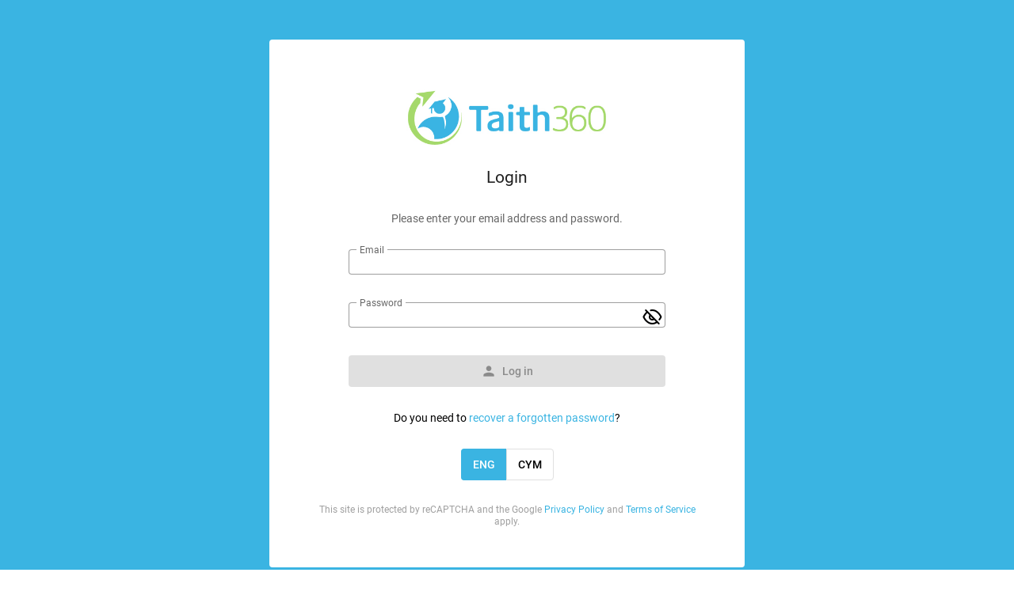

--- FILE ---
content_type: text/html
request_url: https://www.taith360.org/
body_size: 1388
content:
<!doctype html>
<html lang="en">

<head>
    <meta charset="utf-8">
    <title>Taith360</title>
    <base href="/">

    <meta http-equiv="X-UA-Compatible" content="IE=edge">
    <meta http-equiv="Content-Type" content="text/html; charset=UTF-8">
    <meta name="viewport" content="width=device-width, initial-scale=1.0, maximum-scale=1.0, user-scalable=0">
    <meta name="apple-mobile-web-app-capable" content="yes">

    <link id="icon-link" rel="icon" type="image/x-icon" href="/assets/images/blank.ico">

    <!-- Theme -->
    <link type="text/css" rel="preload" href="/assets/themes/output/ultima/layout-indigo.css" as="style">
    <link type="text/css" rel="preload" href="/assets/themes/output/ultima/theme-indigo.css" as="style">

    <link rel="preload" href="/assets/fonts/taith-icons.woff" as="font">
    <link rel="preload" href="/assets/fonts/taith-icons.woff2" as="font">

    <link rel="preload" href="/assets/fonts/MaterialIcons-Regular.woff" as="font">
    <link rel="preload" href="/assets/fonts/MaterialIcons-Regular.woff2" as="font">

    <link rel="preload" href="/primeicons.ttf" as="font">

    <link rel="manifest" href="manifest.json">

    <script nonce="voTiIpkY+NK4PDgLw4MUzahoGUE0IfZIJ8sY3qMTBwM=">
        (function () {
            const myNav = navigator.userAgent.toLowerCase();
            const isIE = (myNav.indexOf('msie') != -1) ? parseInt(myNav.split('msie')[1]) : false;
            if (!isIE && !!myNav.match(/trident.*rv\:11\./))
                isIE = 11;

            const unsupported = isIE && isIE <= 8;

            if (unsupported) {
                // TODO: Here must be code to display message of unsupported browser
            }
        })();
    </script>
<link rel="stylesheet" href="styles.64585d6712bd2ec39243.css" crossorigin="anonymous" integrity="sha384-59bJhiFlAS2vgi3Q6P0hSOokidF/CpOv2rJaa0kFHYumD0F19zFuvJosvtI2pAQA"></head>

<body>
    <noscript>
        <div style="text-align: center; padding: 1em; font-size: 1em">
            This Web Application needs JavaScript enabled in order to work.  Please re-enable JavaScript in
            your browsers settings and reload the site
        </div>
    </noscript>

    <bbwt>
        <div class="splash-screen">
            <div class="splash-loader-container">
                <svg class="splash-loader" width="65px" height="65px" viewbox="0 0 66 66" xmlns="http://www.w3.org/2000/svg">
                    <circle class="splash-path" fill="none" stroke-width="6" stroke-linecap="round" cx="33" cy="33" r="30"></circle>
                </svg>
            </div>
            <div class="splash-loader">
                <div class="splash-cube1"></div>
                <div class="splash-cube2"></div>
                <div class="splash-cube4"></div>
                <div class="splash-cube3"></div>
            </div>
        </div>
    </bbwt>
<script src="runtime.400afd382f01ac66013a.js" crossorigin="anonymous" defer="" integrity="sha384-Yj1alhhqcpzSIOY98prceEdkeywlzW2J+B8fK65BAc4RnSCaWzHzMIrLmIyrpBKX" nonce="voTiIpkY+NK4PDgLw4MUzahoGUE0IfZIJ8sY3qMTBwM="></script><script src="polyfills-es5.42a3ffea29d0dd066c6a.js" crossorigin="anonymous" nomodule="" defer="" integrity="sha384-XNis2v6Uvcvk9yxA8C7HgUDXQvgwLuUerRqt2dk9MtIHBK0nRbMWPuYvswYhcie2" nonce="voTiIpkY+NK4PDgLw4MUzahoGUE0IfZIJ8sY3qMTBwM="></script><script src="polyfills.11b0829786d6536bdd4b.js" crossorigin="anonymous" defer="" integrity="sha384-ezj4r64ukroUacg5W4TBcxeUfiMRpmJDTfwGv09esjnmH2ny1sxEJKYJJLjLZsPf" nonce="voTiIpkY+NK4PDgLw4MUzahoGUE0IfZIJ8sY3qMTBwM="></script><script src="main.688ecd1486488e2bd0e6.js" crossorigin="anonymous" defer="" integrity="sha384-mdaviHL2Be6JeOJFrFwLeLwjsSvk5OKwmkKv5bU2GwlUNZ0Fl5uEnJ/k4412wn81" nonce="voTiIpkY+NK4PDgLw4MUzahoGUE0IfZIJ8sY3qMTBwM="></script></body>

</html>

--- FILE ---
content_type: text/css
request_url: https://www.taith360.org/assets/themes/output/ultima/layout-indigo.css
body_size: 7399
content:
/* Common */
/* Layout */
/* Topbar */
/* Menus */
/* Add your variable customizations of layout here */
/* roboto-regular - latin-ext_latin */
@font-face {
  font-family: "Roboto";
  font-style: normal;
  font-weight: 400;
  src: local("Roboto"), local("Roboto-Regular"), url("roboto-v20-latin-ext_latin-regular.woff2") format("woff2"), url("roboto-v20-latin-ext_latin-regular.woff") format("woff");
  /* Chrome 6+, Firefox 3.6+, IE 9+, Safari 5.1+ */
}
/* roboto-500 - latin-ext_latin */
@font-face {
  font-family: "Roboto";
  font-style: normal;
  font-weight: 500;
  src: local("Roboto Medium"), local("Roboto-Medium"), url("roboto-v20-latin-ext_latin-500.woff2") format("woff2"), url("roboto-v20-latin-ext_latin-500.woff") format("woff");
  /* Chrome 6+, Firefox 3.6+, IE 9+, Safari 5.1+ */
}
/* roboto-700 - latin-ext_latin */
@font-face {
  font-family: "Roboto";
  font-style: normal;
  font-weight: 700;
  src: local("Roboto Bold"), local("Roboto-Bold"), url("roboto-v20-latin-ext_latin-700.woff2") format("woff2"), url("roboto-v20-latin-ext_latin-700.woff") format("woff");
  /* Chrome 6+, Firefox 3.6+, IE 9+, Safari 5.1+ */
}
h1, h2, h3, h4, h5, h6 {
  margin: 1.5rem 0 1rem 0;
  font-family: inherit;
  font-weight: 500;
  line-height: 1.2;
  color: inherit;
}
h1:first-child, h2:first-child, h3:first-child, h4:first-child, h5:first-child, h6:first-child {
  margin-top: 0;
}

h1 {
  font-size: 2.5rem;
}

h2 {
  font-size: 2rem;
}

h3 {
  font-size: 1.75rem;
}

h4 {
  font-size: 1.5rem;
}

h5 {
  font-size: 1.25rem;
}

h6 {
  font-size: 1rem;
}

mark {
  background: #FFF8E1;
  padding: 0.25rem 0.4rem;
  border-radius: 4px;
  font-family: monospace;
}

blockquote {
  margin: 1rem 0;
  padding: 0 2rem;
  border-left: 4px solid #90A4AE;
}

hr {
  border-top: solid #bdbdbd;
  border-width: 1px 0 0 0;
  margin: 1rem 0;
}

p {
  margin: 0 0 1rem 0;
  line-height: 1.5;
}
p:last-child {
  margin-bottom: 0;
}

/* Utils */
.clearfix:after {
  content: " ";
  display: block;
  clear: both;
}

*[hidden] {
  display: none;
}

.card {
  background: #ffffff;
  padding: 1.25rem;
  margin-bottom: 2rem;
  box-shadow: 0 2px 1px -1px rgba(0, 0, 0, 0.2), 0 1px 1px 0 rgba(0, 0, 0, 0.14), 0 1px 3px 0 rgba(0, 0, 0, 0.12);
  border-radius: 4px;
}
.card:last-child {
  margin-bottom: 0;
}
.card .card-header {
  display: -ms-flexbox;
  display: flex;
  -ms-flex-align: center;
  align-items: center;
  -ms-flex-pack: justify;
  justify-content: space-between;
}
.card .card-subtitle {
  color: rgba(0, 0, 0, 0.6);
  font-weight: 600;
  margin: -1rem 0 1rem 0;
}

.p-toast.p-toast-top-right, .p-toast.p-toast-top-left, .p-toast.p-toast-top-center {
  top: 85px;
}

@-webkit-keyframes fadeInDown {
  from {
    opacity: 0;
    -webkit-transform: translate3d(0, -20px, 0);
    transform: translate3d(0, -20px, 0);
  }
  to {
    opacity: 1;
    -webkit-transform: none;
    transform: none;
  }
}
@keyframes fadeInDown {
  from {
    opacity: 0;
    transform: translate3d(0, -20px, 0);
  }
  to {
    opacity: 1;
    transform: none;
  }
}
@-webkit-keyframes fadeOutUp {
  from {
    opacity: 1;
  }
  to {
    opacity: 0;
    -webkit-transform: translate3d(0, -20px, 0);
    transform: translate3d(0, -20px, 0);
  }
}
@keyframes fadeOutUp {
  from {
    opacity: 1;
  }
  to {
    opacity: 0;
    -webkit-transform: translate3d(0, -20px, 0);
    transform: translate3d(0, -20px, 0);
  }
}
@-webkit-keyframes spin {
  from {
    -webkit-transform: rotate(0deg);
  }
  to {
    -webkit-transform: rotate(359deg);
  }
}
@keyframes spin {
  from {
    transform: rotate(0deg);
  }
  to {
    transform: rotate(359deg);
  }
}
.fadeInDown {
  -webkit-animation-name: fadeInDown;
  animation-name: fadeInDown;
}

.fadeOutUp {
  -webkit-animation-name: fadeOutUp;
  animation-name: fadeOutUp;
}

.splash-screen {
  width: 100%;
  min-height: 100%;
  background-color: #3F51B5;
  position: absolute;
  overflow: hidden;
}

.splash-loader-container {
  text-align: center;
  position: absolute;
  top: 50%;
  left: 50%;
  margin-left: -32px;
  margin-top: -32px;
}

.splash-loader {
  animation: rotator 1.4s linear infinite;
}

@keyframes rotator {
  0% {
    transform: rotate(0deg);
  }
  100% {
    transform: rotate(270deg);
  }
}
.splash-path {
  stroke-dasharray: 187;
  stroke-dashoffset: 0;
  transform-origin: center;
  animation: dash 1.4s ease-in-out infinite, colors 5.6s ease-in-out infinite;
}

@keyframes colors {
  0% {
    stroke: #4285f4;
  }
  25% {
    stroke: #de3e35;
  }
  50% {
    stroke: #f7c223;
  }
  75% {
    stroke: #1b9a59;
  }
  100% {
    stroke: #4285f4;
  }
}
@keyframes dash {
  0% {
    stroke-dashoffset: 187;
  }
  50% {
    stroke-dashoffset: 46.75;
    transform: rotate(135deg);
  }
  100% {
    stroke-dashoffset: 187;
    transform: rotate(450deg);
  }
}
html {
  height: 100%;
  font-size: 14px;
}

body {
  font-family: Roboto, "Helvetica Neue", sans-serif;
  font-size: 14px;
  color: #000001;
  -webkit-font-smoothing: antialiased;
  -moz-osx-font-smoothing: grayscale;
  padding: 0;
  margin: 0;
  background-color: #f7f7f7;
  min-height: 100%;
}
body a {
  text-decoration: none;
  color: #3F51B5;
}

.layout-mask {
  position: fixed;
  width: 100%;
  height: 100%;
  background-color: #424242;
  top: 0;
  left: 0;
  z-index: 999999997;
  opacity: 0.7;
  filter: alpha(opacity=70);
}

.layout-container .topbar {
  position: fixed;
  z-index: 100;
  width: 100%;
  height: 75px;
  background-color: #3F51B5;
  box-shadow: 0 2px 5px 0 rgba(0, 0, 0, 0.26);
  -webkit-box-shadow: 0 2px 5px 0 rgba(0, 0, 0, 0.26);
  -moz-box-shadow: 0 2px 5px 0 rgba(0, 0, 0, 0.26);
}
.layout-container .topbar .logo {
  display: inline-block;
  vertical-align: middle;
  width: 200px;
  height: 30px;
  background: url("../images/logo.png") top left no-repeat;
  background-size: 200px 83px;
}
.layout-container .topbar .topbar-left {
  box-sizing: border-box;
  padding: 20px;
  height: 75px;
  width: 250px;
  background-color: #283593;
  float: left;
  box-shadow: 3px 0 6px rgba(0, 0, 0, 0.3);
  -webkit-box-shadow: 3px 0 6px rgba(0, 0, 0, 0.3);
  -moz-box-shadow: 3px 0 6px rgba(0, 0, 0, 0.3);
}
.layout-container .topbar .topbar-right {
  padding: 15px 15px 15px 0;
  position: relative;
  width: calc(100% - 250px);
  float: right;
}
.layout-container .topbar .topbar-right #menu-button {
  color: #ffffff;
  display: inline-block;
  vertical-align: middle;
  height: 36px;
  width: 36px;
  margin-right: 10px;
  position: relative;
  left: -16px;
  top: 3px;
  background-color: #E91E63;
  -moz-border-radius: 50%;
  -webkit-border-radius: 50%;
  border-radius: 50%;
  -moz-transition: all 0.2s;
  -o-transition: all 0.2s;
  -webkit-transition: all 0.2s;
  transition: all 0.2s;
  -webkit-box-shadow: 0 3px 10px rgba(0, 0, 0, 0.23), 0 3px 10px rgba(0, 0, 0, 0.16);
  -moz-box-shadow: 0 3px 10px rgba(0, 0, 0, 0.23), 0 3px 10px rgba(0, 0, 0, 0.16);
  box-shadow: 0 3px 10px rgba(0, 0, 0, 0.23), 0 3px 10px rgba(0, 0, 0, 0.16);
}
.layout-container .topbar .topbar-right #menu-button:hover {
  -webkit-transform: scale(1.2);
  -moz-transform: scale(1.2);
  -o-transform: scale(1.2);
  -ms-transform: scale(1.2);
  transform: scale(1.2);
}
.layout-container .topbar .topbar-right #menu-button i {
  -moz-transition: all 0.2s;
  -o-transition: all 0.2s;
  -webkit-transition: all 0.2s;
  transition: all 0.2s;
  font-size: 30px;
  margin-top: 3px;
}
.layout-container .topbar .topbar-right #topbar-menu-button, .layout-container .topbar .topbar-right #rightpanel-menu-button {
  display: none;
  color: #ffffff;
  vertical-align: middle;
  height: 36px;
  width: 36px;
  line-height: 36px;
  margin-top: 7px;
  float: right;
  -moz-transition: all 0.2s;
  -o-transition: all 0.2s;
  -webkit-transition: all 0.2s;
  transition: all 0.2s;
}
.layout-container .topbar .topbar-right #topbar-menu-button i, .layout-container .topbar .topbar-right #rightpanel-menu-button i {
  -moz-transition: color 0.2s;
  -o-transition: color 0.2s;
  -webkit-transition: color 0.2s;
  transition: color 0.2s;
  font-size: 24px;
  vertical-align: text-bottom;
}
.layout-container .topbar .topbar-right #rightpanel-menu-button {
  display: block;
}
.layout-container .topbar .topbar-right #rightpanel-menu-button:hover {
  color: #e8e8e8;
}
.layout-container .topbar .topbar-right .topbar-items .search-item {
  margin-top: 0;
}
.layout-container .topbar .topbar-right .topbar-items .search-item input {
  padding: 0.5rem 1rem 0.5rem 3rem;
}
.layout-container .topbar .topbar-right .topbar-items .search-item i {
  color: #000001;
  font-size: 1em;
}
.layout-container .layout-menu {
  overflow: auto;
  position: fixed;
  width: 250px;
  z-index: 99;
  top: 75px;
  height: 100%;
  background-color: #ffffff;
  box-shadow: 3px 0 6px rgba(0, 0, 0, 0.3);
  -webkit-box-shadow: 3px 0 6px rgba(0, 0, 0, 0.3);
  -moz-box-shadow: 3px 0 6px rgba(0, 0, 0, 0.3);
  -moz-transition: margin-left 0.2s;
  -o-transition: margin-left 0.2s;
  -webkit-transition: margin-left 0.2s;
  transition: margin-left 0.2s;
}
.layout-container .layout-menu .profile {
  box-sizing: border-box;
  padding-top: 2em;
  width: 250px;
  height: 145px;
  text-align: center;
  background: url("../images/profile-bg.png") top left no-repeat;
  background-size: 250px 145px;
  box-shadow: 0 2px 5px 0 rgba(0, 0, 0, 0.16);
  -webkit-box-shadow: 0 2px 5px 0 rgba(0, 0, 0, 0.16);
  -moz-box-shadow: 0 2px 5px 0 rgba(0, 0, 0, 0.16);
}
.layout-container .layout-menu .profile .profile-image {
  width: 60px;
  height: 60px;
  margin: 0 auto 5px auto;
  display: block;
}
.layout-container .layout-menu .profile .profile-name {
  display: inline-block;
  color: #000001;
  vertical-align: middle;
  font-size: 1em;
}
.layout-container .layout-menu .profile i {
  color: #000001;
  vertical-align: middle;
  -moz-transition: transform 0.2s;
  -o-transition: transform 0.2s;
  -webkit-transition: transform 0.2s;
  transition: transform 0.2s;
}
.layout-container .layout-menu .profile.profile-expanded i {
  -webkit-transform: rotate(-180deg);
  -moz-transform: rotate(-180deg);
  -o-transform: rotate(-180deg);
  -ms-transform: rotate(-180deg);
  transform: rotate(-180deg);
}
.layout-container .layout-menu .profile-menu {
  border-bottom: 1px solid #d6d5d5;
  overflow: hidden;
}
.layout-container .layout-menu .profile-menu li:first-child {
  margin-top: 1em;
}
.layout-container .layout-menu .profile-menu li:last-child {
  margin-bottom: 1em;
}
.layout-container .layout-menu.layout-menu-dark {
  background-color: #424242;
}
.layout-container .layout-menu.layout-menu-dark .profile {
  background-image: url("../images/profile-bg-dark.png");
}
.layout-container .layout-menu.layout-menu-dark .profile .profile-name {
  color: #ffffff;
}
.layout-container .layout-menu.layout-menu-dark .profile i {
  color: #ffffff;
}
.layout-container .layout-menu.layout-menu-dark .profile-menu {
  border-bottom: 1px solid #545454;
}
.layout-container .layout-menu.layout-menu-dark ul.ultima-menu li a {
  color: #ffffff;
}
.layout-container .layout-menu.layout-menu-dark ul.ultima-menu li a i {
  color: #ffffff;
}
.layout-container .layout-menu.layout-menu-dark ul.ultima-menu li a:hover {
  background-color: #676767;
}
.layout-container .layout-menu.layout-menu-dark ul.ultima-menu li a.active-menuitem-routerlink {
  color: #9fa8da;
}
.layout-container .layout-menu.layout-menu-dark ul.ultima-menu li a.active-menuitem-routerlink i {
  color: #9fa8da;
}
.layout-container .layout-menu.layout-menu-dark ul.ultima-menu li a.active-menuitem-routerlink:hover {
  color: #ffffff;
}
.layout-container .layout-menu.layout-menu-dark ul.ultima-menu li a.active-menuitem-routerlink:hover > i {
  color: #ffffff;
}
.layout-container .layout-menu.layout-menu-dark ul.ultima-menu li.active-menuitem > a {
  color: #ffffff;
  background-color: #E91E63;
}
.layout-container .layout-menu.layout-menu-dark ul.ultima-menu li.active-menuitem > a.active-menuitem-routerlink {
  color: #ffffff;
  background-color: #E91E63;
}
.layout-container .layout-menu.layout-menu-dark ul.ultima-menu li.active-menuitem > a.active-menuitem-routerlink i {
  color: #000001;
}
.layout-container .layout-menu .menuitem-badge {
  position: absolute;
  right: 2.5em;
  display: inline-block;
  width: 18px;
  height: 18px;
  text-align: center;
  background-color: #E91E63;
  color: #ffffff;
  font-size: 14px;
  font-weight: 700;
  line-height: 18px;
  border-radius: 50%;
}
.layout-container .layout-menu .layout-menu-tooltip {
  display: none;
  padding: 0 5px;
  position: absolute;
  left: 76px;
  top: 6px;
  z-index: 101;
  line-height: 1;
}
.layout-container .layout-menu .layout-menu-tooltip .layout-menu-tooltip-text {
  padding: 6px 8px;
  font-weight: 700;
  background-color: #353535;
  color: #ffffff;
  min-width: 75px;
  white-space: nowrap;
  text-align: center;
  -moz-border-radius: 4px;
  -webkit-border-radius: 4px;
  border-radius: 4px;
  box-shadow: 0 6px 12px rgba(0, 0, 0, 0.175);
  -webkit-box-shadow: 0 6px 12px rgba(0, 0, 0, 0.175);
  -moz-box-shadow: 0 6px 12px rgba(0, 0, 0, 0.175);
}
.layout-container .layout-menu .layout-menu-tooltip .layout-menu-tooltip-arrow {
  position: absolute;
  width: 0;
  height: 0;
  border-color: transparent;
  border-style: solid;
  top: 50%;
  left: 0;
  margin-top: -5px;
  border-width: 5px 5px 5px 0;
  border-right-color: #353535;
}
.layout-container.menu-layout-overlay .layout-menu {
  margin-left: -250px;
}
.layout-container.menu-layout-overlay .layout-main {
  margin-left: 0px;
}
.layout-container.menu-layout-overlay.layout-menu-overlay-active .layout-menu {
  z-index: 999999999;
  margin-left: 0px;
}
.layout-container.menu-layout-overlay.layout-menu-overlay-active .layout-mask {
  display: block;
}
.layout-container.menu-layout-overlay.layout-menu-overlay-active .topbar .topbar-right #menu-button i {
  -webkit-transform: rotate(0deg);
  -moz-transform: rotate(0deg);
  -o-transform: rotate(0deg);
  -ms-transform: rotate(0deg);
  transform: rotate(0deg);
}
.layout-container.menu-layout-overlay .topbar {
  z-index: 999999998;
}
.layout-container.menu-layout-overlay .topbar .topbar-right #menu-button i {
  font-size: 36px !important;
  -webkit-transform: rotate(180deg);
  -moz-transform: rotate(180deg);
  -o-transform: rotate(180deg);
  -ms-transform: rotate(180deg);
  transform: rotate(180deg);
}
.layout-container .layout-main {
  padding: 75px 0 0 0;
  display: flex;
  flex-direction: column;
  justify-content: space-between;
  min-height: 100vh;
  -moz-transition: margin-left 0.2s;
  -o-transition: margin-left 0.2s;
  -webkit-transition: margin-left 0.2s;
  transition: margin-left 0.2s;
}
.layout-container .layout-main .layout-content {
  padding: 23px;
  flex: 1 1 0;
}
.layout-container .layout-mask {
  display: none;
}
.layout-container .layout-breadcrumb {
  background-color: #ffffff;
  box-shadow: inset 0 -2px 4px 0 rgba(0, 0, 0, 0.14);
  -webkit-box-shadow: inset 0 -2px 4px 0 rgba(0, 0, 0, 0.14);
  -moz-box-shadow: inset 0 -2px 4px 0 rgba(0, 0, 0, 0.14);
  min-height: 42px;
}
.layout-container .layout-breadcrumb:before, .layout-container .layout-breadcrumb:after {
  content: "";
  display: table;
}
.layout-container .layout-breadcrumb:after {
  clear: both;
}
.layout-container .layout-breadcrumb ul {
  margin: 10px 0 0 0;
  padding: 0 0 0 20px;
  list-style: none;
  color: rgba(0, 0, 0, 0.6);
  display: inline-block;
}
.layout-container .layout-breadcrumb ul li {
  display: inline-block;
  vertical-align: middle;
  color: rgba(0, 0, 0, 0.6);
}
.layout-container .layout-breadcrumb ul li:first-child(even) {
  color: #3F51B5;
}
.layout-container .layout-breadcrumb ul li a {
  color: rgba(0, 0, 0, 0.6);
  font-size: 1em;
}
.layout-container .layout-breadcrumb ul li a i {
  font-size: 1.25em;
}
.layout-container .layout-breadcrumb .layout-breadcrumb-options {
  float: right;
  padding: 0px 20px 0 0;
  height: 100%;
}
.layout-container .layout-breadcrumb .layout-breadcrumb-options a {
  color: rgba(0, 0, 0, 0.6);
  display: inline-block;
  width: 42px;
  height: 42px;
  line-height: 42px;
  text-align: center;
  -moz-transition: background-color 0.2s;
  -o-transition: background-color 0.2s;
  -webkit-transition: background-color 0.2s;
  transition: background-color 0.2s;
}
.layout-container .layout-breadcrumb .layout-breadcrumb-options a:hover {
  background-color: #e8e8e8;
}
.layout-container .layout-breadcrumb .layout-breadcrumb-options a i {
  font-size: 1.25em;
  line-height: inherit;
}
.layout-container .ultima-menu {
  margin: 0;
  padding: 0;
  list-style: none;
}
.layout-container .ultima-menu.ultima-main-menu {
  margin-top: 16px;
  padding-bottom: 120px;
}
.layout-container .ultima-menu li a {
  font-size: 1em;
  display: block;
  padding: 0.5em 1em;
  color: #000001;
  width: 100%;
  box-sizing: border-box;
  -moz-transition: background-color 0.2s;
  -o-transition: background-color 0.2s;
  -webkit-transition: background-color 0.2s;
  transition: background-color 0.2s;
  overflow: hidden;
  cursor: pointer;
  user-select: none;
}
.layout-container .ultima-menu li a i {
  color: #757575;
}
.layout-container .ultima-menu li a i:first-child {
  display: inline-block;
  vertical-align: middle;
  margin-right: 0.5em;
  font-size: 1.25em;
}
.layout-container .ultima-menu li a i.submenu-icon {
  float: right;
  font-size: 18px;
  margin-right: -0.15em;
  transition: transform 0.2s;
}
.layout-container .ultima-menu li a i:last-child {
  float: right;
  font-size: 18px;
  margin-top: 0.15em;
  margin-right: -0.15em;
  -moz-transition: transform 0.2s;
  -o-transition: transform 0.2s;
  -webkit-transition: transform 0.2s;
  transition: transform 0.2s;
}
.layout-container .ultima-menu li a:hover {
  background-color: #e8e8e8;
}
.layout-container .ultima-menu li a span {
  display: inline-block;
  vertical-align: middle;
}
.layout-container .ultima-menu li a.active-menuitem-routerlink {
  color: #3F51B5;
}
.layout-container .ultima-menu li a.active-menuitem-routerlink > i {
  color: #3F51B5;
}
.layout-container .ultima-menu li a.active-menuitem-routerlink:hover {
  color: #000001;
}
.layout-container .ultima-menu li a.active-menuitem-routerlink:hover > i {
  color: #757575;
}
.layout-container .ultima-menu li.active-menuitem > a {
  color: #3F51B5;
  background-color: #e8e8e8;
}
.layout-container .ultima-menu li.active-menuitem > a i {
  color: #3F51B5;
}
.layout-container .ultima-menu li.active-menuitem > a i.submenu-icon {
  transform: rotate(-180deg);
}
.layout-container .ultima-menu li ul {
  padding: 0;
  margin: 0;
  list-style: none;
  overflow: hidden;
}
.layout-container .ultima-menu li ul li a {
  padding: 0.5em 2.5em 0.5em 2em;
}
.layout-container .ultima-menu li ul li a > span {
  font-size: 13px;
}
.layout-container .ultima-menu li ul li a i:first-child {
  font-size: 1em;
}
.layout-container .ultima-menu li ul li ul li a {
  padding-left: 3em;
}
.layout-container .ultima-menu li ul li ul ul li a {
  padding-left: 4em;
}
.layout-container .ultima-menu li ul li ul ul ul li a {
  padding-left: 5em;
}
.layout-container .ultima-menu li ul li ul ul ul ul li a {
  padding-left: 6em;
}
.layout-container .ultima-menu li.red-badge > a .menuitem-badge {
  background-color: #F44336;
  color: #ffffff;
}
.layout-container .ultima-menu li.purple-badge > a .menuitem-badge {
  background-color: #4527A0;
  color: #ffffff;
}
.layout-container .ultima-menu li.teal-badge > a .menuitem-badge {
  background-color: #00695C;
  color: #ffffff;
}
.layout-container .footer .card {
  margin-bottom: 0;
}
.layout-container .footer .footer-text-left {
  float: left;
}
.layout-container .footer .footer-text-right {
  color: rgba(0, 0, 0, 0.6);
  float: right;
}
.layout-container .footer .footer-text-right span {
  vertical-align: middle;
  display: inline-block;
}
.layout-container .layout-rightpanel {
  position: fixed;
  top: 75px;
  height: 100%;
  right: -240px;
  width: 240px;
  z-index: 100;
  overflow: auto;
  background-color: #ffffff;
  -webkit-box-sizing: border-box;
  -moz-box-sizing: border-box;
  box-sizing: border-box;
  -moz-transition: right 0.2s;
  -o-transition: right 0.2s;
  -webkit-transition: right 0.2s;
  transition: right 0.2s;
  box-shadow: 0 2px 10px 0 rgba(0, 0, 0, 0.3);
  -webkit-box-shadow: 0 2px 10px 0 rgba(0, 0, 0, 0.3);
  -moz-box-shadow: 0 2px 10px 0 rgba(0, 0, 0, 0.3);
}
.layout-container .layout-rightpanel.layout-rightpanel-active {
  right: 0;
  -webkit-transition-timing-function: cubic-bezier(0.86, 0, 0.07, 1);
  transition-timing-function: cubic-bezier(0.86, 0, 0.07, 1);
}
.layout-container .layout-rightpanel .layout-rightpanel-content {
  padding: 14px;
  padding-bottom: 120px;
}

@media (min-width: 1025px) {
  .layout-container .topbar-items {
    float: right;
    margin: 0;
    padding: 5px 0 0 0;
    list-style-type: none;
  }
  .layout-container .topbar-items > li {
    float: right;
    position: relative;
    margin-left: 1em;
    margin-top: 4px;
  }
  .layout-container .topbar-items > li > a {
    position: relative;
    display: block;
  }
  .layout-container .topbar-items > li > a .topbar-item-name {
    display: none;
  }
  .layout-container .topbar-items > li > a .topbar-badge {
    position: absolute;
    right: -5px;
    top: -5px;
    background-color: #E91E63;
    color: #ffffff;
    border-radius: 50%;
    padding: 2px 4px;
    display: block;
    font-size: 12px;
    line-height: 12px;
  }
  .layout-container .topbar-items > li .topbar-icon {
    font-size: 24px;
    color: #ffffff;
    transition: color 0.2s;
  }
  .layout-container .topbar-items > li .topbar-icon:hover {
    color: #e8e8e8;
  }
  .layout-container .topbar-items > li.profile-item {
    margin-top: 0;
  }
  .layout-container .topbar-items > li.profile-item .profile-image {
    width: 36px;
    height: 36px;
  }
  .layout-container .topbar-items > li > ul {
    position: absolute;
    top: 46px;
    right: 5px;
    display: none;
    width: 250px;
    background-color: #ffffff;
    box-shadow: 0 6px 20px 0 rgba(0, 0, 0, 0.19), 0 8px 17px 0 rgba(0, 0, 0, 0.2);
    animation-duration: 0.2s;
  }
  .layout-container .topbar-items > li.active-top-menu > ul {
    display: block;
  }
  .layout-container .topbar-items > li .topbar-message img {
    display: inline-block;
    vertical-align: middle;
    margin-right: 12px;
  }
  .layout-container.menu-layout-static .layout-menu {
    margin-left: 0;
  }
  .layout-container.menu-layout-static .layout-main {
    margin-left: 250px;
  }
  .layout-container.menu-layout-static.layout-menu-static-inactive .topbar .topbar-right #menu-button i {
    margin-left: 3px;
    -webkit-transform: rotate(180deg);
    -moz-transform: rotate(180deg);
    -o-transform: rotate(180deg);
    -ms-transform: rotate(180deg);
    transform: rotate(180deg);
  }
  .layout-container.menu-layout-static.layout-menu-static-inactive .layout-menu {
    margin-left: -250px;
  }
  .layout-container.menu-layout-static.layout-menu-static-inactive .layout-main {
    margin-left: 0px;
  }
  .layout-container.menu-layout-static .layout-mask {
    display: none;
  }
  .layout-container.menu-layout-horizontal .topbar {
    box-shadow: none;
    -webkit-box-shadow: none;
    -moz-box-shadow: none;
  }
  .layout-container.menu-layout-horizontal .topbar .topbar-left {
    background-color: #3F51B5;
    box-shadow: none;
    -webkit-box-shadow: none;
    -moz-box-shadow: none;
  }
  .layout-container.menu-layout-horizontal .topbar .topbar-right #menu-button {
    display: none;
  }
  .layout-container.menu-layout-horizontal .layout-menu {
    overflow: visible;
    position: fixed;
    width: 100%;
    top: 75px;
    height: auto;
    background-color: #283593;
    box-shadow: 0 2px 5px 0 rgba(0, 0, 0, 0.26);
    -webkit-box-shadow: 0 2px 5px 0 rgba(0, 0, 0, 0.26);
    -moz-box-shadow: 0 2px 5px 0 rgba(0, 0, 0, 0.26);
  }
  .layout-container.menu-layout-horizontal .layout-menu ul.ultima-menu {
    width: 100%;
  }
  .layout-container.menu-layout-horizontal .layout-menu ul.ultima-menu.ultima-main-menu {
    margin-top: 0;
    padding-bottom: 0;
  }
  .layout-container.menu-layout-horizontal .layout-menu ul.ultima-menu > li {
    float: left;
    position: relative;
  }
  .layout-container.menu-layout-horizontal .layout-menu ul.ultima-menu > li > a {
    padding: 0.5em 1em;
    color: #ffffff;
  }
  .layout-container.menu-layout-horizontal .layout-menu ul.ultima-menu > li > a i {
    color: #ffffff;
  }
  .layout-container.menu-layout-horizontal .layout-menu ul.ultima-menu > li > a:hover {
    background-color: #e8e8e8;
    color: #000001;
  }
  .layout-container.menu-layout-horizontal .layout-menu ul.ultima-menu > li > a:hover i {
    color: #000001;
  }
  .layout-container.menu-layout-horizontal .layout-menu ul.ultima-menu > li > a.active-menuitem-routerlink {
    color: #9fa8da;
  }
  .layout-container.menu-layout-horizontal .layout-menu ul.ultima-menu > li > a.active-menuitem-routerlink > i {
    color: #9fa8da;
  }
  .layout-container.menu-layout-horizontal .layout-menu ul.ultima-menu > li > a.active-menuitem-routerlink:hover {
    color: #000001;
  }
  .layout-container.menu-layout-horizontal .layout-menu ul.ultima-menu > li > a.active-menuitem-routerlink:hover i {
    color: #000001;
  }
  .layout-container.menu-layout-horizontal .layout-menu ul.ultima-menu > li > ul {
    position: absolute;
    top: 32px;
    left: 0px;
    width: 250px;
    background-color: #ffffff;
    -webkit-box-shadow: 0 6px 20px 0 rgba(0, 0, 0, 0.19), 0 8px 17px 0 rgba(0, 0, 0, 0.2);
    -moz-box-shadow: 0 6px 20px 0 rgba(0, 0, 0, 0.19), 0 8px 17px 0 rgba(0, 0, 0, 0.2);
    box-shadow: 0 6px 20px 0 rgba(0, 0, 0, 0.19), 0 8px 17px 0 rgba(0, 0, 0, 0.2);
  }
  .layout-container.menu-layout-horizontal .layout-menu ul.ultima-menu > li > ul li a {
    padding: 10px 16px;
  }
  .layout-container.menu-layout-horizontal .layout-menu ul.ultima-menu > li > ul li ul {
    position: static;
  }
  .layout-container.menu-layout-horizontal .layout-menu ul.ultima-menu > li > ul li ul li a {
    padding-left: 32px;
  }
  .layout-container.menu-layout-horizontal .layout-menu ul.ultima-menu > li > ul li ul ul li a {
    padding-left: 48px;
  }
  .layout-container.menu-layout-horizontal .layout-menu ul.ultima-menu > li > ul li ul ul ul li a {
    padding-left: 64px;
  }
  .layout-container.menu-layout-horizontal .layout-menu ul.ultima-menu > li > ul li ul ul ul ul li a {
    padding-left: 80px;
  }
  .layout-container.menu-layout-horizontal .layout-menu ul.ultima-menu > li > ul li ul ul ul ul ul li a {
    padding-left: 96px;
  }
  .layout-container.menu-layout-horizontal .layout-menu ul.ultima-menu > li > ul li.active-menuitem > a {
    color: #3F51B5;
    background-color: #e8e8e8;
  }
  .layout-container.menu-layout-horizontal .layout-menu ul.ultima-menu > li > ul li.active-menuitem > ul {
    display: block;
  }
  .layout-container.menu-layout-horizontal .layout-menu ul.ultima-menu > li.active-menuitem > a {
    color: #ffffff;
    background-color: #E91E63;
  }
  .layout-container.menu-layout-horizontal .layout-menu ul.ultima-menu > li.active-menuitem > a i {
    color: #ffffff;
  }
  .layout-container.menu-layout-horizontal .layout-menu ul.ultima-menu > li.active-menuitem > ul {
    display: block;
  }
  .layout-container.menu-layout-horizontal .layout-menu.layout-menu-dark {
    background-color: #424242;
  }
  .layout-container.menu-layout-horizontal .layout-menu.layout-menu-dark ul.ultima-menu li a {
    color: #ffffff;
  }
  .layout-container.menu-layout-horizontal .layout-menu.layout-menu-dark ul.ultima-menu li a:hover {
    background-color: #676767;
    color: #ffffff;
  }
  .layout-container.menu-layout-horizontal .layout-menu.layout-menu-dark ul.ultima-menu li a:hover i {
    color: #ffffff;
  }
  .layout-container.menu-layout-horizontal .layout-menu.layout-menu-dark ul.ultima-menu li a.active-menuitem-routerlink {
    color: #9fa8da;
  }
  .layout-container.menu-layout-horizontal .layout-menu.layout-menu-dark ul.ultima-menu li a.active-menuitem-routerlink i {
    color: #9fa8da;
  }
  .layout-container.menu-layout-horizontal .layout-menu.layout-menu-dark ul.ultima-menu li a.active-menuitem-routerlink:hover {
    color: #ffffff;
  }
  .layout-container.menu-layout-horizontal .layout-menu.layout-menu-dark ul.ultima-menu li a.active-menuitem-routerlink:hover i {
    color: #ffffff;
  }
  .layout-container.menu-layout-horizontal .layout-menu.layout-menu-dark ul.ultima-menu li.active-menuitem > a {
    color: #ffffff;
    background-color: #E91E63;
  }
  .layout-container.menu-layout-horizontal .layout-menu.layout-menu-dark ul.ultima-menu li ul {
    background-color: #424242;
  }
  .layout-container.menu-layout-horizontal .layout-menu .menuitem-badge {
    left: 1.75em;
    top: 0.15em;
  }
  .layout-container.menu-layout-horizontal .layout-menu .active-menuitem .menuitem-badge {
    background-color: #ffffff;
    color: #212121;
  }
  .layout-container.menu-layout-horizontal .layout-main {
    padding-top: 116px;
    margin-left: 0px;
  }
  .layout-container.menu-layout-horizontal .layout-mask {
    display: none;
  }
  .layout-container.menu-layout-slim .topbar {
    left: 75px;
    width: calc(100% - 75px);
  }
  .layout-container.menu-layout-slim .topbar .topbar-left {
    background: transparent;
    box-shadow: none;
    -webkit-box-shadow: none;
    -moz-box-shadow: none;
  }
  .layout-container.menu-layout-slim .topbar .topbar-right #menu-button {
    display: none;
  }
  .layout-container.menu-layout-slim .layout-menu {
    width: 75px;
    overflow: visible;
    z-index: 100;
    top: 0;
  }
  .layout-container.menu-layout-slim .layout-menu .profile {
    width: 100%;
    height: 74px;
    padding-top: 15px;
  }
  .layout-container.menu-layout-slim .layout-menu .profile > a .profile-image {
    width: 45px;
    height: 45px;
  }
  .layout-container.menu-layout-slim .layout-menu .profile > a .profile-name, .layout-container.menu-layout-slim .layout-menu .profile > a i {
    display: none;
  }
  .layout-container.menu-layout-slim .layout-menu .ultima-menu {
    padding: 0;
    width: 100%;
  }
  .layout-container.menu-layout-slim .layout-menu .ultima-menu > li {
    position: relative;
  }
  .layout-container.menu-layout-slim .layout-menu .ultima-menu > li > a {
    text-align: center;
    padding-left: 0;
    padding-right: 0;
    padding-top: 0.5em;
    padding-bottom: 0.5em;
  }
  .layout-container.menu-layout-slim .layout-menu .ultima-menu > li > a i:first-child {
    font-size: 1.5em;
    margin-right: 0;
  }
  .layout-container.menu-layout-slim .layout-menu .ultima-menu > li > a span, .layout-container.menu-layout-slim .layout-menu .ultima-menu > li > a .submenu-icon {
    display: none;
  }
  .layout-container.menu-layout-slim .layout-menu .ultima-menu > li > a:hover + .layout-menu-tooltip {
    display: block;
  }
  .layout-container.menu-layout-slim .layout-menu .ultima-menu > li > ul {
    background-color: #ffffff;
    position: absolute;
    top: 0;
    left: 75px;
    min-width: 200px;
    box-shadow: 0 2px 5px 0 rgba(0, 0, 0, 0.26);
  }
  .layout-container.menu-layout-slim .layout-menu .ultima-menu > li > ul li a {
    padding: 0.5em 1em 0.5em 2em;
    padding-left: 16px;
  }
  .layout-container.menu-layout-slim .layout-menu .ultima-menu > li > ul li ul li a {
    padding-left: 32px;
  }
  .layout-container.menu-layout-slim .layout-menu .ultima-menu > li > ul li ul ul li a {
    padding-left: 48px;
  }
  .layout-container.menu-layout-slim .layout-menu .ultima-menu > li > ul li ul ul ul li a {
    padding-left: 64px;
  }
  .layout-container.menu-layout-slim .layout-menu .ultima-menu > li > ul li ul ul ul ul li a {
    padding: 80px;
  }
  .layout-container.menu-layout-slim .layout-menu .ultima-menu > li > ul li ul ul ul ul ul li a {
    padding: 96px;
  }
  .layout-container.menu-layout-slim .layout-menu .ultima-menu > li.active-menuitem > a:hover + .layout-menu-tooltip {
    display: none;
  }
  .layout-container.menu-layout-slim .layout-menu.layout-menu-dark .ultima-menu > li > ul {
    background-color: #424242;
  }
  .layout-container.menu-layout-slim .layout-main {
    margin-left: 75px;
  }
  .layout-container.menu-layout-slim .layout-footer {
    margin-left: 75px;
  }
}
@media (max-width: 1024px) {
  .layout-container.menu-layout-static .topbar .topbar-right #menu-button i {
    -webkit-transform: rotate(180deg);
    -moz-transform: rotate(180deg);
    -o-transform: rotate(180deg);
    -ms-transform: rotate(180deg);
    transform: rotate(180deg);
  }
  .layout-container.menu-layout-static .layout-menu {
    margin-left: -265px;
  }
  .layout-container.menu-layout-static .layout-main {
    margin-left: 0px;
  }
  .layout-container.menu-layout-static.layout-menu-static-active .layout-menu {
    margin-left: 0;
    z-index: 999999999;
  }
  .layout-container.menu-layout-static.layout-menu-static-active .topbar {
    z-index: 999999998;
  }
  .layout-container.menu-layout-static.layout-menu-static-active .topbar .topbar-right #menu-button i {
    -webkit-transform: rotate(0);
    -moz-transform: rotate(0);
    -o-transform: rotate(0);
    -ms-transform: rotate(0);
    transform: rotate(0);
  }
  .layout-container.menu-layout-static.layout-menu-static-active .layout-main {
    margin-left: 0;
  }
  .layout-container.menu-layout-static.layout-menu-static-active .layout-mask {
    display: block;
  }
  .layout-container .topbar .topbar-right #topbar-menu-button {
    display: block;
  }
  .layout-container .topbar .topbar-right .topbar-items {
    position: absolute;
    top: 75px;
    right: 15px;
    width: 275px;
    display: none;
    background-color: #ffffff;
    -webkit-box-shadow: 0 6px 20px 0 rgba(0, 0, 0, 0.19), 0 8px 17px 0 rgba(0, 0, 0, 0.2);
    -moz-box-shadow: 0 6px 20px 0 rgba(0, 0, 0, 0.19), 0 8px 17px 0 rgba(0, 0, 0, 0.2);
    box-shadow: 0 6px 20px 0 rgba(0, 0, 0, 0.19), 0 8px 17px 0 rgba(0, 0, 0, 0.2);
    -webkit-animation-duration: 0.2s;
    -moz-animation-duration: 0.2s;
    animation-duration: 0.2s;
    list-style-type: none;
    margin: 0;
    padding: 0;
  }
  .layout-container .topbar .topbar-right .topbar-items > li > a {
    width: 100%;
    display: block;
    box-sizing: border-box;
    font-size: 16px;
    padding: 16px 16px;
    color: #000001;
    position: relative;
  }
  .layout-container .topbar .topbar-right .topbar-items > li > a i {
    display: inline-block;
    vertical-align: middle;
    margin-right: 12px;
    font-size: 24px;
  }
  .layout-container .topbar .topbar-right .topbar-items > li > a:hover {
    background-color: #e8e8e8;
  }
  .layout-container .topbar .topbar-right .topbar-items > li > a .topbar-item-name {
    display: inline-block;
    vertical-align: middle;
  }
  .layout-container .topbar .topbar-right .topbar-items > li > a .topbar-badge {
    position: absolute;
    left: 30px;
    top: 10px;
    background-color: #E91E63;
    color: #ffffff;
    -moz-border-radius: 50%;
    -webkit-border-radius: 50%;
    border-radius: 50%;
    padding: 2px 4px;
    display: block;
    font-size: 12px;
    line-height: 12px;
  }
  .layout-container .topbar .topbar-right .topbar-items > li > ul {
    display: none;
  }
  .layout-container .topbar .topbar-right .topbar-items > li > ul li a span, .layout-container .topbar .topbar-right .topbar-items > li > ul li a img, .layout-container .topbar .topbar-right .topbar-items > li > ul li a i {
    display: inline-block;
    vertical-align: middle;
  }
  .layout-container .topbar .topbar-right .topbar-items > li.active-top-menu > a {
    color: #3F51B5;
  }
  .layout-container .topbar .topbar-right .topbar-items > li.active-top-menu > ul {
    display: block;
  }
  .layout-container .topbar .topbar-right .topbar-items > li.active-top-menu > ul li a {
    padding-left: 32px;
  }
  .layout-container .topbar .topbar-right .topbar-items > li.search-item {
    text-align: center;
    width: 100%;
    display: block;
    box-sizing: border-box;
    font-size: 16px;
    padding: 16px 16px;
    position: relative;
  }
  .layout-container .topbar .topbar-right .topbar-items > li.profile-item .profile-image {
    display: inline-block;
    vertical-align: middle;
    width: 24px;
    height: 24px;
    background-size: 24px 24px;
    margin-right: 14px;
  }
  .layout-container .topbar .topbar-right .topbar-items > li.profile-item span {
    vertical-align: middle;
    display: inline-block;
  }
  .layout-container .topbar .topbar-right .topbar-items.topbar-items-visible {
    display: block;
  }
}
@media (max-width: 385px) {
  .layout-container .topbar .topbar-right #topbar-menu-button {
    right: 10px;
    margin-right: 25px;
    position: absolute;
    top: 15px;
  }
  .layout-container .topbar .topbar-right #rightpanel-menu-button {
    position: absolute;
    right: 5px;
    top: 15px;
    margin-left: 35px;
  }
}
/* Use this file to apply themes-specific rules to new project components. */
/* Add your variable customizations of layout here */
/* Global banner */
.global-info-banner {
  background-color: #f7f7f7;
  border-bottom: 1px solid #e0e0e0;
}

/* Account pages */
.account-container {
  background-color: #3F51B5;
}

.layout-container {
  /* Topbar */
  /* Side menu */
  /* Footer */
}
.layout-container .topbar {
  /* Reworking to unlock ability for adding more items */
}
.layout-container .topbar .topbar-left {
  /* Logo adaptation */
}
.layout-container .topbar .topbar-left .logo {
  width: 100%;
  height: 100%;
  background-size: contain;
}
.layout-container .topbar .topbar-right {
  display: flex;
  align-items: center;
  justify-content: space-between;
  height: 100%;
}
.layout-container .topbar .topbar-right #menu-button {
  top: 0 !important;
  margin-right: -11px;
}
.layout-container .topbar .topbar-right .right-side {
  display: flex;
  align-items: center;
  justify-content: flex-end;
  width: 100%;
  height: 100%;
}
@media (max-width: 1024px) {
  .layout-container .topbar .topbar-right .right-side #topbar-menu-button {
    margin-top: 0;
    height: 25px;
  }
}
@media (max-width: 385px) {
  .layout-container .topbar .topbar-right .right-side #topbar-menu-button {
    right: unset;
    margin-right: 0;
    position: relative;
    top: unset;
  }
}
@media (min-width: 1025px) {
  .layout-container .topbar .topbar-right .right-side .topbar-items {
    padding: 0;
    display: flex;
    align-items: center;
    float: none;
  }
  .layout-container .topbar .topbar-right .right-side .topbar-items > li {
    float: none;
    margin-top: 0;
    /* Fix badges position */
  }
  .layout-container .topbar .topbar-right .right-side .topbar-items > li > a .topbar-badge {
    right: -10px;
    top: -10px;
  }
}
.layout-container .layout-menu .ultima-menu > li {
  padding: 2px;
  /* Fix for focused elements */
  /* Chevron position fix for child items */
}
.layout-container .layout-menu .ultima-menu > li a {
  display: flex;
  justify-content: space-between;
  align-items: center;
}
.layout-container .layout-menu .ultima-menu > li a span i {
  float: none;
  margin-top: 0;
  vertical-align: bottom;
  margin-right: 0.5em;
}
.layout-container .layout-menu .ultima-menu > li ul li a {
  padding: 0.5em 1em 0.5em 2em;
}
.layout-container .layout-main {
  padding-bottom: 40px;
}
.layout-container .footer {
  position: fixed;
  bottom: 0;
  left: 0;
  width: 100%;
  height: 40px;
  background-color: #333;
  border-bottom: 3px solid #6b6b6b;
}
@media (min-width: 1025px) {
  .layout-container .footer {
    z-index: 100;
  }
}
.layout-container .footer .p-menubar {
  border: none;
  padding-top: 0;
  padding-bottom: 0;
  height: 100%;
}
.layout-container .footer .p-menubar .p-menubar-root-list > .p-menuitem > .p-menuitem-link:hover .p-menuitem-text, .layout-container .footer .p-menubar .p-menubar-root-list > .p-menuitem > .p-menuitem-link .p-menuitem-text {
  color: #6b6b6b;
}
.layout-container .footer .p-menubar .p-menubar-root-list > .p-menuitem > .p-menuitem-link:hover .p-menuitem-text {
  text-decoration: underline;
}
.layout-container .footer .tablet-footer-container .footer-menu-trigger {
  color: #6b6b6b;
}
.layout-container .footer .copyright {
  color: #6b6b6b;
}

--- FILE ---
content_type: text/css
request_url: https://www.taith360.org/assets/themes/output/ultima/theme-indigo.css
body_size: 22216
content:
:root {
  --surface-a:#ffffff;
  --surface-b:#fafafa;
  --surface-c:rgba(0,0,0,.04);
  --surface-d:rgba(0,0,0,.12);
  --surface-e:#ffffff;
  --surface-f:#ffffff;
  --text-color:#000001;
  --text-color-secondary:textSecondaryColor;
  --primary-color:#3F51B5;
  --primary-color-text:#ffffff;
  --font-family:Roboto, Helvetica Neue Light, Helvetica Neue, Helvetica, Arial, Lucida Grande, sans-serif;
}

/* Add your variable customizations of theme here */
* {
  box-sizing: border-box;
}

.p-component {
  font-family: Roboto, Helvetica Neue Light, Helvetica Neue, Helvetica, Arial, Lucida Grande, sans-serif;
  font-size: 1rem;
  font-weight: normal;
}

.p-component-overlay {
  background-color: rgba(0, 0, 0, 0.32);
  transition-duration: 0.2s;
}

.p-disabled, .p-component:disabled {
  opacity: 0.38;
}

.p-error, .p-invalid {
  color: #B00020;
}

.p-text-secondary {
  color: rgba(0, 0, 0, 0.6);
}

.pi {
  font-size: 1rem;
}

.p-link {
  font-size: 1rem;
  font-family: Roboto, Helvetica Neue Light, Helvetica Neue, Helvetica, Arial, Lucida Grande, sans-serif;
  border-radius: 4px;
}
.p-link:focus {
  outline: 0 none;
  outline-offset: 0;
  box-shadow: none;
}

.p-autocomplete .p-autocomplete-loader {
  right: 1rem;
}
.p-autocomplete.p-autocomplete-dd .p-autocomplete-loader {
  right: 4rem;
}
.p-autocomplete.p-autocomplete-multiple .p-autocomplete-multiple-container {
  padding: 0.5rem 1rem;
}
.p-autocomplete.p-autocomplete-multiple .p-autocomplete-multiple-container:not(.p-disabled):hover {
  border-color: #000001;
}
.p-autocomplete.p-autocomplete-multiple .p-autocomplete-multiple-container:not(.p-disabled).p-focus {
  outline: 0 none;
  outline-offset: 0;
  box-shadow: none;
  border-color: #3F51B5;
}
.p-autocomplete.p-autocomplete-multiple .p-autocomplete-multiple-container .p-autocomplete-input-token {
  padding: 0.5rem 0;
}
.p-autocomplete.p-autocomplete-multiple .p-autocomplete-multiple-container .p-autocomplete-input-token input {
  font-family: Roboto, Helvetica Neue Light, Helvetica Neue, Helvetica, Arial, Lucida Grande, sans-serif;
  font-size: 1rem;
  color: #000001;
  padding: 0;
  margin: 0;
}
.p-autocomplete.p-autocomplete-multiple .p-autocomplete-multiple-container .p-autocomplete-token {
  padding: 0.5rem 1rem;
  margin-right: 0.5rem;
  background: rgba(63, 81, 181, 0.12);
  color: #3F51B5;
  border-radius: 4px;
}
.p-autocomplete.p-autocomplete-multiple .p-autocomplete-multiple-container .p-autocomplete-token .p-autocomplete-token-icon {
  margin-left: 0.5rem;
}
.p-autocomplete.p-error > .p-inputtext, .p-autocomplete.p-invalid > .p-inputtext {
  border-color: #B00020;
}

p-autocomplete.ng-dirty.ng-invalid > .p-autocomplete > .p-inputtext {
  border-color: #B00020;
}

.p-autocomplete-panel {
  background: #ffffff;
  color: #000001;
  border: 0 none;
  border-radius: 4px;
  box-shadow: 0 5px 5px -3px rgba(0, 0, 0, 0.2), 0 8px 10px 1px rgba(0, 0, 0, 0.14), 0 3px 14px 2px rgba(0, 0, 0, 0.12);
}
.p-autocomplete-panel .p-autocomplete-items {
  padding: 0;
}
.p-autocomplete-panel .p-autocomplete-items .p-autocomplete-item {
  margin: 0;
  padding: 1rem 1rem;
  border: 0 none;
  color: #000001;
  background: transparent;
  transition: none;
  border-radius: 0;
}
.p-autocomplete-panel .p-autocomplete-items .p-autocomplete-item:hover {
  color: #000001;
  background: rgba(0, 0, 0, 0.04);
}
.p-autocomplete-panel .p-autocomplete-items .p-autocomplete-item.p-highlight {
  color: #3F51B5;
  background: rgba(63, 81, 181, 0.12);
}

.p-calendar.p-error > .p-inputtext, .p-calendar.p-invalid > .p-inputtext {
  border-color: #B00020;
}

p-calendar.ng-dirty.ng-invalid > .p-calendar > .p-inputtext {
  border-color: #B00020;
}

.p-datepicker {
  padding: 0.5rem;
  background: #ffffff;
  color: #000001;
  border: 1px solid #e5e5e5;
  border-radius: 4px;
}
.p-datepicker:not(.p-datepicker-inline) {
  background: #ffffff;
  border: 0 none;
  box-shadow: 0 5px 5px -3px rgba(0, 0, 0, 0.2), 0 8px 10px 1px rgba(0, 0, 0, 0.14), 0 3px 14px 2px rgba(0, 0, 0, 0.12);
}
.p-datepicker:not(.p-datepicker-inline) .p-datepicker-header {
  background: #ffffff;
}
.p-datepicker .p-datepicker-header {
  padding: 0.5rem;
  color: #000001;
  background: #ffffff;
  font-weight: 500;
  margin: 0;
  border-bottom: 1px solid rgba(0, 0, 0, 0.12);
  border-top-right-radius: 4px;
  border-top-left-radius: 4px;
}
.p-datepicker .p-datepicker-header .p-datepicker-prev,
.p-datepicker .p-datepicker-header .p-datepicker-next {
  width: 2.5rem;
  height: 2.5rem;
  color: rgba(0, 0, 0, 0.6);
  border: 0 none;
  background: transparent;
  border-radius: 50%;
  transition: background-color 0.2s, color 0.2s, box-shadow 0.2s;
}
.p-datepicker .p-datepicker-header .p-datepicker-prev:enabled:hover,
.p-datepicker .p-datepicker-header .p-datepicker-next:enabled:hover {
  color: rgba(0, 0, 0, 0.6);
  border-color: transparent;
  background: rgba(0, 0, 0, 0.04);
}
.p-datepicker .p-datepicker-header .p-datepicker-prev:focus,
.p-datepicker .p-datepicker-header .p-datepicker-next:focus {
  outline: 0 none;
  outline-offset: 0;
  box-shadow: none;
}
.p-datepicker .p-datepicker-header .p-datepicker-title {
  line-height: 2.5rem;
}
.p-datepicker .p-datepicker-header .p-datepicker-title select {
  transition: background-color 0.2s, border-color 0.2s, color 0.2s, box-shadow 0.2s, background-size 0.2s cubic-bezier(0.64, 0.09, 0.08, 1);
}
.p-datepicker .p-datepicker-header .p-datepicker-title select:focus {
  outline: 0 none;
  outline-offset: 0;
  box-shadow: none;
  border-color: #3F51B5;
}
.p-datepicker .p-datepicker-header .p-datepicker-title .p-datepicker-month {
  margin-right: 0.5rem;
}
.p-datepicker table {
  font-size: 1rem;
  margin: 0.5rem 0;
}
.p-datepicker table th {
  padding: 0.5rem;
}
.p-datepicker table th > span {
  width: 2.5rem;
  height: 2.5rem;
}
.p-datepicker table td {
  padding: 0.5rem;
}
.p-datepicker table td > span {
  width: 2.5rem;
  height: 2.5rem;
  border-radius: 50%;
  transition: none;
  border: 1px solid transparent;
}
.p-datepicker table td > span.p-highlight {
  color: #3F51B5;
  background: rgba(63, 81, 181, 0.12);
}
.p-datepicker table td > span:focus {
  outline: 0 none;
  outline-offset: 0;
  box-shadow: none;
}
.p-datepicker table td.p-datepicker-today > span {
  background: #ffffff;
  color: #000001;
  border-color: black;
}
.p-datepicker table td.p-datepicker-today > span.p-highlight {
  color: #3F51B5;
  background: rgba(63, 81, 181, 0.12);
}
.p-datepicker .p-datepicker-buttonbar {
  padding: 1rem 0;
  border-top: 1px solid rgba(0, 0, 0, 0.12);
}
.p-datepicker .p-datepicker-buttonbar .p-button {
  width: auto;
}
.p-datepicker .p-timepicker {
  border-top: 1px solid rgba(0, 0, 0, 0.12);
  padding: 0.5rem;
}
.p-datepicker .p-timepicker button {
  width: 2.5rem;
  height: 2.5rem;
  color: rgba(0, 0, 0, 0.6);
  border: 0 none;
  background: transparent;
  border-radius: 50%;
  transition: background-color 0.2s, color 0.2s, box-shadow 0.2s;
}
.p-datepicker .p-timepicker button:enabled:hover {
  color: rgba(0, 0, 0, 0.6);
  border-color: transparent;
  background: rgba(0, 0, 0, 0.04);
}
.p-datepicker .p-timepicker button:focus {
  outline: 0 none;
  outline-offset: 0;
  box-shadow: none;
}
.p-datepicker .p-timepicker button:last-child {
  margin-top: 0.2em;
}
.p-datepicker .p-timepicker span {
  font-size: 1.25rem;
}
.p-datepicker .p-timepicker > div {
  padding: 0 0.5rem;
}
.p-datepicker.p-datepicker-timeonly .p-timepicker {
  border-top: 0 none;
}
.p-datepicker .p-monthpicker {
  margin: 0.5rem 0;
}
.p-datepicker .p-monthpicker .p-monthpicker-month {
  padding: 0.5rem;
  transition: none;
  border-radius: 4px;
}
.p-datepicker .p-monthpicker .p-monthpicker-month.p-highlight {
  color: #3F51B5;
  background: rgba(63, 81, 181, 0.12);
}
.p-datepicker.p-datepicker-multiple-month .p-datepicker-group {
  border-right: 1px solid rgba(0, 0, 0, 0.12);
  padding-right: 0.5rem;
  padding-left: 0.5rem;
  padding-top: 0;
  padding-bottom: 0;
}
.p-datepicker.p-datepicker-multiple-month .p-datepicker-group:first-child {
  padding-left: 0;
}
.p-datepicker.p-datepicker-multiple-month .p-datepicker-group:last-child {
  padding-right: 0;
  border-right: 0 none;
}
.p-datepicker:not(.p-disabled) table td span:not(.p-highlight):not(.p-disabled):hover {
  background: rgba(0, 0, 0, 0.04);
}
.p-datepicker:not(.p-disabled) table td span:not(.p-highlight):not(.p-disabled):focus {
  outline: 0 none;
  outline-offset: 0;
  box-shadow: none;
}
.p-datepicker:not(.p-disabled) .p-monthpicker .p-monthpicker-month:not(.p-highlight):not(.p-disabled):hover {
  background: rgba(0, 0, 0, 0.04);
}
.p-datepicker:not(.p-disabled) .p-monthpicker .p-monthpicker-month:not(.p-highlight):not(.p-disabled):focus {
  outline: 0 none;
  outline-offset: 0;
  box-shadow: none;
}

@media screen and (max-width: 769px) {
  .p-datepicker table th, .p-datepicker table td {
    padding: 0;
  }
}
.p-checkbox {
  width: 18px;
  height: 18px;
}
.p-checkbox .p-checkbox-box {
  border: 2px solid #757575;
  background: #ffffff;
  width: 18px;
  height: 18px;
  color: #000001;
  border-radius: 4px;
  transition: background-color 0.2s, border-color 0.2s, color 0.2s, box-shadow 0.2s, background-size 0.2s cubic-bezier(0.64, 0.09, 0.08, 1);
}
.p-checkbox .p-checkbox-box .p-checkbox-icon {
  transition-duration: 0.2s;
  color: #ffffff;
  font-size: 14px;
}
.p-checkbox .p-checkbox-box:not(.p-disabled):hover {
  border-color: #000001;
}
.p-checkbox .p-checkbox-box:not(.p-disabled).p-focus {
  outline: 0 none;
  outline-offset: 0;
  box-shadow: none;
  border-color: #3F51B5;
}
.p-checkbox .p-checkbox-box.p-highlight {
  border-color: #3F51B5;
  background: #3F51B5;
}
.p-checkbox .p-checkbox-box.p-highlight:not(.p-disabled):hover {
  border-color: #3F51B5;
  background: #3F51B5;
  color: #ffffff;
}
.p-checkbox.p-error > .p-checkbox-box, .p-checkbox.p-invalid > .p-checkbox-box {
  border-color: #B00020;
}

p-checkbox.ng-dirty.ng-invalid > .p-checkbox > .p-checkbox-box {
  border-color: #B00020;
}

.p-input-filled .p-checkbox .p-checkbox-box {
  background-color: #f5f5f5;
}
.p-input-filled .p-checkbox .p-checkbox-box:not(.p-disabled):hover {
  background-color: #ececec;
}
.p-input-filled .p-checkbox .p-checkbox-box.p-highlight {
  background: #3F51B5;
}
.p-input-filled .p-checkbox .p-checkbox-box.p-highlight:not(.p-disabled):hover {
  background: #3F51B5;
}

.p-checkbox-label {
  margin-left: 0.5rem;
}

.p-chips .p-chips-multiple-container {
  padding: 0.5rem 1rem;
}
.p-chips .p-chips-multiple-container:not(.p-disabled):hover {
  border-color: #000001;
}
.p-chips .p-chips-multiple-container:not(.p-disabled).p-focus {
  outline: 0 none;
  outline-offset: 0;
  box-shadow: none;
  border-color: #3F51B5;
}
.p-chips .p-chips-multiple-container .p-chips-token {
  padding: 0.5rem 1rem;
  margin-right: 0.5rem;
  background: rgba(63, 81, 181, 0.12);
  color: #3F51B5;
  border-radius: 4px;
}
.p-chips .p-chips-multiple-container .p-chips-token .p-chips-token-icon {
  margin-left: 0.5rem;
}
.p-chips .p-chips-multiple-container .p-chips-input-token {
  padding: 0.5rem 0;
}
.p-chips .p-chips-multiple-container .p-chips-input-token input {
  font-family: Roboto, Helvetica Neue Light, Helvetica Neue, Helvetica, Arial, Lucida Grande, sans-serif;
  font-size: 1rem;
  color: #000001;
  padding: 0;
  margin: 0;
}
.p-chips.p-error > .p-inputtext, .p-chips.p-invalid > .p-inputtext {
  border-color: #B00020;
}

p-chips.ng-dirty.ng-invalid > .p-chips > .p-inputtext {
  border-color: #B00020;
}

.p-colorpicker-preview {
  width: 2rem;
  height: 2rem;
}

.p-colorpicker-panel {
  background: #323232;
  border-color: #191919;
}
.p-colorpicker-panel .p-colorpicker-color-handle,
.p-colorpicker-panel .p-colorpicker-hue-handle {
  border-color: #ffffff;
}

.p-colorpicker-overlay-panel {
  box-shadow: 0 5px 5px -3px rgba(0, 0, 0, 0.2), 0 8px 10px 1px rgba(0, 0, 0, 0.14), 0 3px 14px 2px rgba(0, 0, 0, 0.12);
}

.p-dropdown {
  background: #ffffff;
  border: 1px solid rgba(0, 0, 0, 0.38);
  transition: background-color 0.2s, border-color 0.2s, color 0.2s, box-shadow 0.2s, background-size 0.2s cubic-bezier(0.64, 0.09, 0.08, 1);
  border-radius: 4px;
}
.p-dropdown:not(.p-disabled):hover {
  border-color: #000001;
}
.p-dropdown:not(.p-disabled).p-focus {
  outline: 0 none;
  outline-offset: 0;
  box-shadow: none;
  border-color: #3F51B5;
}
.p-dropdown.p-dropdown-clearable .p-dropdown-label {
  padding-right: 2rem;
}
.p-dropdown .p-dropdown-label {
  background: transparent;
  border: 0 none;
}
.p-dropdown .p-dropdown-label.p-placeholder {
  color: rgba(0, 0, 0, 0.6);
}
.p-dropdown .p-dropdown-label:enabled:focus {
  outline: 0 none;
  box-shadow: none;
}
.p-dropdown .p-dropdown-trigger {
  background: transparent;
  color: rgba(0, 0, 0, 0.6);
  width: 2.357rem;
  border-top-right-radius: 4px;
  border-bottom-right-radius: 4px;
}
.p-dropdown .p-dropdown-clear-icon {
  color: rgba(0, 0, 0, 0.6);
  right: 2.357rem;
}

.p-dropdown-panel {
  background: #ffffff;
  color: #000001;
  border: 0 none;
  border-radius: 4px;
  box-shadow: 0 5px 5px -3px rgba(0, 0, 0, 0.2), 0 8px 10px 1px rgba(0, 0, 0, 0.14), 0 3px 14px 2px rgba(0, 0, 0, 0.12);
}
.p-dropdown-panel .p-dropdown-header {
  padding: 1rem;
  border-bottom: 1px solid rgba(0, 0, 0, 0.12);
  color: #000001;
  background: #ffffff;
  margin: 0;
  border-top-right-radius: 4px;
  border-top-left-radius: 4px;
}
.p-dropdown-panel .p-dropdown-header .p-dropdown-filter {
  padding-right: 2rem;
}
.p-dropdown-panel .p-dropdown-header .p-dropdown-filter-icon {
  right: 1rem;
  color: rgba(0, 0, 0, 0.6);
}
.p-dropdown-panel .p-dropdown-items {
  padding: 0;
}
.p-dropdown-panel .p-dropdown-items .p-dropdown-item {
  margin: 0;
  padding: 1rem 1rem;
  border: 0 none;
  color: #000001;
  background: transparent;
  transition: none;
  border-radius: 0;
}
.p-dropdown-panel .p-dropdown-items .p-dropdown-item.p-highlight {
  color: #3F51B5;
  background: rgba(63, 81, 181, 0.12);
}
.p-dropdown-panel .p-dropdown-items .p-dropdown-item:not(.p-highlight):not(.p-disabled):hover {
  color: #000001;
  background: rgba(0, 0, 0, 0.04);
}
.p-dropdown-panel .p-dropdown-items .p-dropdown-empty-message {
  padding: 1rem 1rem;
  color: #000001;
  background: transparent;
}
.p-dropdown-panel .p-dropdown-items .p-dropdown-item-group {
  margin: 0;
  padding: 1rem;
  color: rgba(0, 0, 0, 0.6);
  background: #ffffff;
  font-weight: 400;
}
.p-dropdown-panel.p-error, .p-dropdown-panel.p-invalid {
  border-color: #B00020;
}

p-dropdown.ng-dirty.ng-invalid > .p-dropdown {
  border-color: #B00020;
}

.p-input-filled .p-dropdown {
  background: #f5f5f5;
}
.p-input-filled .p-dropdown:not(.p-disabled):hover {
  background-color: #ececec;
}
.p-input-filled .p-dropdown:not(.p-disabled).p-focus {
  background-color: #dcdcdc;
}

.p-editor-container .p-editor-toolbar {
  background: #ffffff;
  border-top-right-radius: 4px;
  border-top-left-radius: 4px;
}
.p-editor-container .p-editor-toolbar.ql-snow {
  border: 1px solid #e0e0e0;
}
.p-editor-container .p-editor-toolbar.ql-snow .ql-stroke {
  stroke: rgba(0, 0, 0, 0.6);
}
.p-editor-container .p-editor-toolbar.ql-snow .ql-fill {
  fill: rgba(0, 0, 0, 0.6);
}
.p-editor-container .p-editor-toolbar.ql-snow .ql-picker .ql-picker-label {
  border: 0 none;
  color: rgba(0, 0, 0, 0.6);
}
.p-editor-container .p-editor-toolbar.ql-snow .ql-picker .ql-picker-label:hover {
  color: #000001;
}
.p-editor-container .p-editor-toolbar.ql-snow .ql-picker .ql-picker-label:hover .ql-stroke {
  stroke: #000001;
}
.p-editor-container .p-editor-toolbar.ql-snow .ql-picker .ql-picker-label:hover .ql-fill {
  fill: #000001;
}
.p-editor-container .p-editor-toolbar.ql-snow .ql-picker.ql-expanded .ql-picker-label {
  color: #000001;
}
.p-editor-container .p-editor-toolbar.ql-snow .ql-picker.ql-expanded .ql-picker-label .ql-stroke {
  stroke: #000001;
}
.p-editor-container .p-editor-toolbar.ql-snow .ql-picker.ql-expanded .ql-picker-label .ql-fill {
  fill: #000001;
}
.p-editor-container .p-editor-toolbar.ql-snow .ql-picker.ql-expanded .ql-picker-options {
  background: #ffffff;
  border: 0 none;
  box-shadow: 0 5px 5px -3px rgba(0, 0, 0, 0.2), 0 8px 10px 1px rgba(0, 0, 0, 0.14), 0 3px 14px 2px rgba(0, 0, 0, 0.12);
  border-radius: 4px;
}
.p-editor-container .p-editor-toolbar.ql-snow .ql-picker.ql-expanded .ql-picker-options .ql-picker-item {
  color: #000001;
  padding: 1rem 1rem;
  border-radius: 4px;
}
.p-editor-container .p-editor-toolbar.ql-snow .ql-picker.ql-expanded .ql-picker-options .ql-picker-item:hover {
  color: #000001;
  background: rgba(0, 0, 0, 0.04);
}
.p-editor-container .p-editor-content {
  border-bottom-right-radius: 4px;
  border-bottom-left-radius: 4px;
}
.p-editor-container .p-editor-content.ql-snow {
  border: 1px solid #e0e0e0;
}
.p-editor-container .p-editor-content .ql-editor {
  background: #ffffff;
  color: #000001;
  border-bottom-right-radius: 4px;
  border-bottom-left-radius: 4px;
}
.p-editor-container .ql-snow.ql-toolbar button:hover,
.p-editor-container .ql-snow.ql-toolbar button:focus {
  color: #000001;
}
.p-editor-container .ql-snow.ql-toolbar button:hover .ql-stroke,
.p-editor-container .ql-snow.ql-toolbar button:focus .ql-stroke {
  stroke: #000001;
}
.p-editor-container .ql-snow.ql-toolbar button:hover .ql-fill,
.p-editor-container .ql-snow.ql-toolbar button:focus .ql-fill {
  fill: #000001;
}
.p-editor-container .ql-snow.ql-toolbar button.ql-active,
.p-editor-container .ql-snow.ql-toolbar .ql-picker-label.ql-active,
.p-editor-container .ql-snow.ql-toolbar .ql-picker-item.ql-selected {
  color: #3F51B5;
}
.p-editor-container .ql-snow.ql-toolbar button.ql-active .ql-stroke,
.p-editor-container .ql-snow.ql-toolbar .ql-picker-label.ql-active .ql-stroke,
.p-editor-container .ql-snow.ql-toolbar .ql-picker-item.ql-selected .ql-stroke {
  stroke: #3F51B5;
}
.p-editor-container .ql-snow.ql-toolbar button.ql-active .ql-fill,
.p-editor-container .ql-snow.ql-toolbar .ql-picker-label.ql-active .ql-fill,
.p-editor-container .ql-snow.ql-toolbar .ql-picker-item.ql-selected .ql-fill {
  fill: #3F51B5;
}
.p-editor-container .ql-snow.ql-toolbar button.ql-active .ql-picker-label,
.p-editor-container .ql-snow.ql-toolbar .ql-picker-label.ql-active .ql-picker-label,
.p-editor-container .ql-snow.ql-toolbar .ql-picker-item.ql-selected .ql-picker-label {
  color: #3F51B5;
}

.p-inputgroup-addon {
  background: #ffffff;
  color: rgba(0, 0, 0, 0.6);
  border-top: 1px solid rgba(0, 0, 0, 0.38);
  border-left: 1px solid rgba(0, 0, 0, 0.38);
  border-bottom: 1px solid rgba(0, 0, 0, 0.38);
  padding: 1rem 1rem;
  min-width: 2.357rem;
}
.p-inputgroup-addon:last-child {
  border-right: 1px solid rgba(0, 0, 0, 0.38);
}

.p-inputgroup > .p-component,
.p-inputgroup > .p-float-label > .p-component {
  border-radius: 0;
  margin: 0;
}
.p-inputgroup > .p-component + .p-inputgroup-addon,
.p-inputgroup > .p-float-label > .p-component + .p-inputgroup-addon {
  border-left: 0 none;
}
.p-inputgroup > .p-component:focus,
.p-inputgroup > .p-float-label > .p-component:focus {
  z-index: 1;
}
.p-inputgroup > .p-component:focus ~ label,
.p-inputgroup > .p-float-label > .p-component:focus ~ label {
  z-index: 1;
}

.p-inputgroup-addon:first-child,
.p-inputgroup button:first-child,
.p-inputgroup input:first-child {
  border-top-left-radius: 4px;
  border-bottom-left-radius: 4px;
}

.p-inputgroup .p-float-label:first-child input {
  border-top-left-radius: 4px;
  border-bottom-left-radius: 4px;
}

.p-inputgroup-addon:last-child,
.p-inputgroup button:last-child,
.p-inputgroup input:last-child {
  border-top-right-radius: 4px;
  border-bottom-right-radius: 4px;
}

.p-inputgroup .p-float-label:last-child input {
  border-top-right-radius: 4px;
  border-bottom-right-radius: 4px;
}

.p-fluid .p-inputgroup .p-button {
  width: auto;
}
.p-fluid .p-inputgroup .p-button.p-button-icon-only {
  width: 3rem;
}

p-inputmask.ng-dirty.ng-invalid > .p-inputtext {
  border-color: #B00020;
}

p-inputnumber.ng-dirty.ng-invalid > .p-inputnumber > .p-inputtext {
  border-color: #B00020;
}

.p-inputswitch {
  width: 2.75rem;
  height: 1rem;
}
.p-inputswitch .p-inputswitch-slider {
  background: rgba(0, 0, 0, 0.38);
  transition: background-color 0.2s, border-color 0.2s, color 0.2s, box-shadow 0.2s, background-size 0.2s cubic-bezier(0.64, 0.09, 0.08, 1);
  border-radius: 0.5rem;
}
.p-inputswitch .p-inputswitch-slider:before {
  background: #ffffff;
  width: 1.5rem;
  height: 1.5rem;
  left: -1px;
  margin-top: -0.75rem;
  border-radius: 50%;
  transition-duration: 0.2s;
}
.p-inputswitch.p-inputswitch-checked .p-inputswitch-slider:before {
  transform: translateX(1.5rem);
}
.p-inputswitch.p-focus .p-inputswitch-slider {
  outline: 0 none;
  outline-offset: 0;
  box-shadow: none;
}
.p-inputswitch:not(.p-disabled):hover .p-inputswitch-slider {
  background: rgba(0, 0, 0, 0.38);
}
.p-inputswitch.p-inputswitch-checked .p-inputswitch-slider {
  background: rgba(63, 81, 181, 0.5);
}
.p-inputswitch.p-inputswitch-checked .p-inputswitch-slider:before {
  background: #3F51B5;
}
.p-inputswitch.p-inputswitch-checked:not(.p-disabled):hover .p-inputswitch-slider {
  background: rgba(63, 81, 181, 0.5);
}
.p-inputswitch.p-error, .p-inputswitch.p-invalid {
  border-color: #B00020;
}

p-inputswitch.ng-dirty.ng-invalid > .p-inputswitch {
  border-color: #B00020;
}

.p-inputtext {
  font-family: Roboto, Helvetica Neue Light, Helvetica Neue, Helvetica, Arial, Lucida Grande, sans-serif;
  font-size: 1rem;
  color: #000001;
  background: #ffffff;
  padding: 1rem 1rem;
  border: 1px solid rgba(0, 0, 0, 0.38);
  transition: background-color 0.2s, border-color 0.2s, color 0.2s, box-shadow 0.2s, background-size 0.2s cubic-bezier(0.64, 0.09, 0.08, 1);
  appearance: none;
  border-radius: 4px;
}
.p-inputtext:enabled:hover {
  border-color: #000001;
}
.p-inputtext:enabled:focus {
  outline: 0 none;
  outline-offset: 0;
  box-shadow: none;
  border-color: #3F51B5;
}
.p-inputtext.p-error, .p-inputtext.p-invalid, .p-inputtext.ng-dirty.ng-invalid {
  border-color: #B00020;
}
.p-inputtext.p-inputtext-sm {
  font-size: 0.875rem;
  padding: 0.875rem 0.875rem;
}
.p-inputtext.p-inputtext-lg {
  font-size: 1.25rem;
  padding: 1.25rem 1.25rem;
}

.p-float-label > label {
  left: 1rem;
  color: rgba(0, 0, 0, 0.6);
  transition-duration: 0.2s;
}

.p-input-icon-left > i:first-of-type {
  left: 1rem;
  color: rgba(0, 0, 0, 0.6);
}

.p-input-icon-left > .p-inputtext {
  padding-left: 3rem;
}

.p-input-icon-right > i:last-of-type {
  right: 1rem;
  color: rgba(0, 0, 0, 0.6);
}

.p-input-icon-right > .p-inputtext {
  padding-right: 3rem;
}

::-webkit-input-placeholder {
  color: rgba(0, 0, 0, 0.6);
}

:-moz-placeholder {
  color: rgba(0, 0, 0, 0.6);
}

::-moz-placeholder {
  color: rgba(0, 0, 0, 0.6);
}

:-ms-input-placeholder {
  color: rgba(0, 0, 0, 0.6);
}

.p-input-filled .p-inputtext {
  background-color: #f5f5f5;
}
.p-input-filled .p-inputtext:enabled:hover {
  background-color: #ececec;
}
.p-input-filled .p-inputtext:enabled:focus {
  background-color: #dcdcdc;
}

.p-inputtext-sm .p-inputtext {
  font-size: 0.875rem;
  padding: 0.875rem 0.875rem;
}

.p-inputtext-lg .p-inputtext {
  font-size: 1.25rem;
  padding: 1.25rem 1.25rem;
}

.p-listbox {
  background: #ffffff;
  color: #000001;
  border: 1px solid #e5e5e5;
  border-radius: 4px;
}
.p-listbox .p-listbox-header {
  padding: 1rem;
  border-bottom: 1px solid rgba(0, 0, 0, 0.12);
  color: #000001;
  background: #ffffff;
  margin: 0;
  border-top-right-radius: 4px;
  border-top-left-radius: 4px;
}
.p-listbox .p-listbox-header .p-listbox-filter {
  padding-right: 2rem;
}
.p-listbox .p-listbox-header .p-listbox-filter-icon {
  right: 1rem;
  color: rgba(0, 0, 0, 0.6);
}
.p-listbox .p-listbox-header .p-checkbox {
  margin-right: 0.5rem;
}
.p-listbox .p-listbox-list {
  padding: 0;
}
.p-listbox .p-listbox-list .p-listbox-item {
  margin: 0;
  padding: 1rem 1rem;
  border: 0 none;
  color: #000001;
  transition: none;
  border-radius: 0;
}
.p-listbox .p-listbox-list .p-listbox-item.p-highlight {
  color: #3F51B5;
  background: rgba(63, 81, 181, 0.12);
}
.p-listbox .p-listbox-list .p-listbox-item:focus {
  outline: 0 none;
  outline-offset: 0;
  box-shadow: none;
}
.p-listbox .p-listbox-list .p-listbox-item .p-checkbox {
  margin-right: 0.5rem;
}
.p-listbox:not(.p-disabled) .p-listbox-item:not(.p-highlight):not(.p-disabled):hover {
  color: #000001;
  background: rgba(0, 0, 0, 0.04);
}
.p-listbox.p-error, .p-listbox.p-invalid {
  border-color: #B00020;
}

p-listbox.ng-dirty.ng-invalid > .p-listbox {
  border-color: #B00020;
}

.p-multiselect {
  background: #ffffff;
  border: 1px solid rgba(0, 0, 0, 0.38);
  transition: background-color 0.2s, border-color 0.2s, color 0.2s, box-shadow 0.2s, background-size 0.2s cubic-bezier(0.64, 0.09, 0.08, 1);
  border-radius: 4px;
}
.p-multiselect:not(.p-disabled):hover {
  border-color: #000001;
}
.p-multiselect:not(.p-disabled).p-focus {
  outline: 0 none;
  outline-offset: 0;
  box-shadow: none;
  border-color: #3F51B5;
}
.p-multiselect .p-multiselect-label {
  padding: 1rem 1rem;
  transition: background-color 0.2s, border-color 0.2s, color 0.2s, box-shadow 0.2s, background-size 0.2s cubic-bezier(0.64, 0.09, 0.08, 1);
}
.p-multiselect .p-multiselect-label.p-placeholder {
  color: rgba(0, 0, 0, 0.6);
}
.p-multiselect .p-multiselect-trigger {
  background: transparent;
  color: rgba(0, 0, 0, 0.6);
  width: 2.357rem;
  border-top-right-radius: 4px;
  border-bottom-right-radius: 4px;
}
.p-multiselect.p-error, .p-multiselect.p-invalid {
  border-color: #B00020;
}

.p-multiselect-panel {
  background: #ffffff;
  color: #000001;
  border: 0 none;
  border-radius: 4px;
  box-shadow: 0 5px 5px -3px rgba(0, 0, 0, 0.2), 0 8px 10px 1px rgba(0, 0, 0, 0.14), 0 3px 14px 2px rgba(0, 0, 0, 0.12);
}
.p-multiselect-panel .p-multiselect-header {
  padding: 1rem;
  border-bottom: 1px solid rgba(0, 0, 0, 0.12);
  color: #000001;
  background: #ffffff;
  margin: 0;
  border-top-right-radius: 4px;
  border-top-left-radius: 4px;
}
.p-multiselect-panel .p-multiselect-header .p-multiselect-filter-container .p-inputtext {
  padding-right: 2rem;
}
.p-multiselect-panel .p-multiselect-header .p-multiselect-filter-container .p-multiselect-filter-icon {
  right: 1rem;
  color: rgba(0, 0, 0, 0.6);
}
.p-multiselect-panel .p-multiselect-header .p-checkbox {
  margin-right: 0.5rem;
}
.p-multiselect-panel .p-multiselect-header .p-multiselect-close {
  margin-left: 0.5rem;
  width: 2.5rem;
  height: 2.5rem;
  color: rgba(0, 0, 0, 0.6);
  border: 0 none;
  background: transparent;
  border-radius: 50%;
  transition: background-color 0.2s, color 0.2s, box-shadow 0.2s;
}
.p-multiselect-panel .p-multiselect-header .p-multiselect-close:enabled:hover {
  color: rgba(0, 0, 0, 0.6);
  border-color: transparent;
  background: rgba(0, 0, 0, 0.04);
}
.p-multiselect-panel .p-multiselect-header .p-multiselect-close:focus {
  outline: 0 none;
  outline-offset: 0;
  box-shadow: none;
}
.p-multiselect-panel .p-multiselect-items {
  padding: 0;
}
.p-multiselect-panel .p-multiselect-items .p-multiselect-item {
  margin: 0;
  padding: 1rem 1rem;
  border: 0 none;
  color: #000001;
  background: transparent;
  transition: none;
  border-radius: 0;
}
.p-multiselect-panel .p-multiselect-items .p-multiselect-item.p-highlight {
  color: #3F51B5;
  background: rgba(63, 81, 181, 0.12);
}
.p-multiselect-panel .p-multiselect-items .p-multiselect-item:not(.p-highlight):not(.p-disabled):hover {
  color: #000001;
  background: rgba(0, 0, 0, 0.04);
}
.p-multiselect-panel .p-multiselect-items .p-multiselect-item:focus {
  outline: 0 none;
  outline-offset: 0;
  box-shadow: none;
}
.p-multiselect-panel .p-multiselect-items .p-multiselect-item .p-checkbox {
  margin-right: 0.5rem;
}
.p-multiselect-panel .p-multiselect-items .p-multiselect-empty-message {
  padding: 1rem 1rem;
  color: #000001;
  background: transparent;
}

p-multiselect.ng-dirty.ng-invalid > .p-multiselect {
  border-color: #B00020;
}

.p-input-filled .p-multiselect {
  background: #f5f5f5;
}
.p-input-filled .p-multiselect:not(.p-disabled):hover {
  background-color: #ececec;
}
.p-input-filled .p-multiselect:not(.p-disabled).p-focus {
  background-color: #dcdcdc;
}

.p-password-panel {
  padding: 1rem;
  background: #ffffff;
  color: #000001;
  border: 0 none;
  box-shadow: 0 5px 5px -3px rgba(0, 0, 0, 0.2), 0 8px 10px 1px rgba(0, 0, 0, 0.14), 0 3px 14px 2px rgba(0, 0, 0, 0.12);
  border-radius: 4px;
}
.p-password-panel .p-password-meter {
  margin-bottom: 0.5rem;
}

.p-radiobutton {
  width: 20px;
  height: 20px;
}
.p-radiobutton .p-radiobutton-box {
  border: 2px solid #757575;
  background: #ffffff;
  width: 20px;
  height: 20px;
  color: #000001;
  border-radius: 50%;
  transition: background-color 0.2s, border-color 0.2s, color 0.2s, box-shadow 0.2s, background-size 0.2s cubic-bezier(0.64, 0.09, 0.08, 1);
}
.p-radiobutton .p-radiobutton-box:not(.p-disabled):not(.p-highlight):hover {
  border-color: #000001;
}
.p-radiobutton .p-radiobutton-box:not(.p-disabled).p-focus {
  outline: 0 none;
  outline-offset: 0;
  box-shadow: none;
  border-color: #3F51B5;
}
.p-radiobutton .p-radiobutton-box .p-radiobutton-icon {
  width: 10px;
  height: 10px;
  transition-duration: 0.2s;
  background-color: #3F51B5;
}
.p-radiobutton .p-radiobutton-box.p-highlight {
  border-color: #3F51B5;
  background: #ffffff;
}
.p-radiobutton .p-radiobutton-box.p-highlight:not(.p-disabled):hover {
  border-color: #3F51B5;
  background: #ffffff;
  color: #3F51B5;
}
.p-radiobutton.p-error > .p-radiobutton-box, .p-radiobutton.p-invalid > .p-radiobutton-box {
  border-color: #B00020;
}

p-radiobutton.ng-dirty.ng-invalid > .p-radiobutton > .p-radiobutton-box {
  border-color: #B00020;
}

.p-input-filled .p-radiobutton .p-radiobutton-box {
  background-color: #f5f5f5;
}
.p-input-filled .p-radiobutton .p-radiobutton-box:not(.p-disabled):hover {
  background-color: #ececec;
}
.p-input-filled .p-radiobutton .p-radiobutton-box.p-highlight {
  background: #ffffff;
}
.p-input-filled .p-radiobutton .p-radiobutton-box.p-highlight:not(.p-disabled):hover {
  background: #ffffff;
}

.p-radiobutton-label {
  margin-left: 0.5rem;
}

.p-rating .p-rating-icon {
  color: #3F51B5;
  margin-left: 0.5rem;
  transition: background-color 0.2s, border-color 0.2s, color 0.2s, box-shadow 0.2s, background-size 0.2s cubic-bezier(0.64, 0.09, 0.08, 1);
  font-size: 1.143rem;
}
.p-rating .p-rating-icon.p-rating-cancel {
  color: #B00020;
}
.p-rating .p-rating-icon:focus {
  outline: 0 none;
  outline-offset: 0;
  box-shadow: none;
}
.p-rating .p-rating-icon:first-child {
  margin-left: 0;
}
.p-rating .p-rating-icon.pi-star {
  color: #3F51B5;
}
.p-rating:not(.p-disabled):not(.p-readonly) .p-rating-icon:hover {
  color: #3F51B5;
}
.p-rating:not(.p-disabled):not(.p-readonly) .p-rating-icon.p-rating-cancel:hover {
  color: #B00020;
}

.p-selectbutton .p-button {
  background: #ffffff;
  border: 1px solid rgba(0, 0, 0, 0.12);
  color: #000001;
  transition: background-color 0.2s, border-color 0.2s, color 0.2s, box-shadow 0.2s, background-size 0.2s cubic-bezier(0.64, 0.09, 0.08, 1);
}
.p-selectbutton .p-button .p-button-icon-left,
.p-selectbutton .p-button .p-button-icon-right {
  color: rgba(0, 0, 0, 0.6);
}
.p-selectbutton .p-button:not(.p-disabled):not(.p-highlight):hover {
  background: #f6f6f6;
  border-color: rgba(0, 0, 0, 0.12);
  color: #000001;
}
.p-selectbutton .p-button:not(.p-disabled):not(.p-highlight):hover .p-button-icon-left,
.p-selectbutton .p-button:not(.p-disabled):not(.p-highlight):hover .p-button-icon-right {
  color: rgba(0, 0, 0, 0.6);
}
.p-selectbutton .p-button.p-highlight {
  background: #e0e0e1;
  border-color: #e0e0e1;
  color: #000001;
}
.p-selectbutton .p-button.p-highlight .p-button-icon-left,
.p-selectbutton .p-button.p-highlight .p-button-icon-right {
  color: rgba(0, 0, 0, 0.6);
}
.p-selectbutton .p-button.p-highlight:hover {
  background: #d9d8d9;
  border-color: #d9d8d9;
  color: #000001;
}
.p-selectbutton .p-button.p-highlight:hover .p-button-icon-left,
.p-selectbutton .p-button.p-highlight:hover .p-button-icon-right {
  color: rgba(0, 0, 0, 0.6);
}
.p-selectbutton.p-error > .p-button, .p-selectbutton.p-invalid > .p-button {
  border-color: #B00020;
}

p-selectbutton.ng-dirty.ng-invalid > .p-selectbutton > .p-button {
  border-color: #B00020;
}

.p-slider {
  background: #c1c1c1;
  border: 0 none;
  border-radius: 4px;
}
.p-slider.p-slider-horizontal {
  height: 2px;
}
.p-slider.p-slider-horizontal .p-slider-handle {
  margin-top: -10px;
  margin-left: -10px;
}
.p-slider.p-slider-vertical {
  width: 2px;
}
.p-slider.p-slider-vertical .p-slider-handle {
  margin-left: -10px;
  margin-bottom: -10px;
}
.p-slider .p-slider-handle {
  height: 20px;
  width: 20px;
  background: #3F51B5;
  border: 0 none;
  border-radius: 50%;
  transition: background-color 0.2s, border-color 0.2s, color 0.2s, box-shadow 0.2s, background-size 0.2s cubic-bezier(0.64, 0.09, 0.08, 1);
}
.p-slider .p-slider-handle:focus {
  outline: 0 none;
  outline-offset: 0;
  box-shadow: none;
}
.p-slider .p-slider-range {
  background: #3F51B5;
}
.p-slider:not(.p-disabled) .p-slider-handle:hover {
  background: #3F51B5;
  border-color: 0 none;
}
.p-slider.p-slider-animate.p-slider-horizontal .p-slider-handle {
  transition: background-color 0.2s, border-color 0.2s, color 0.2s, box-shadow 0.2s, background-size 0.2s cubic-bezier(0.64, 0.09, 0.08, 1), left 0.2s;
}
.p-slider.p-slider-animate.p-slider-horizontal .p-slider-range {
  transition: width 0.2s;
}
.p-slider.p-slider-animate.p-slider-vertical .p-slider-handle {
  transition: background-color 0.2s, border-color 0.2s, color 0.2s, box-shadow 0.2s, background-size 0.2s cubic-bezier(0.64, 0.09, 0.08, 1), bottom 0.2s;
}
.p-slider.p-slider-animate.p-slider-vertical .p-slider-range {
  transition: height 0.2s;
}

.p-togglebutton.p-button {
  background: #ffffff;
  border: 1px solid rgba(0, 0, 0, 0.12);
  color: #000001;
  transition: background-color 0.2s, border-color 0.2s, color 0.2s, box-shadow 0.2s, background-size 0.2s cubic-bezier(0.64, 0.09, 0.08, 1);
}
.p-togglebutton.p-button .p-button-icon-left,
.p-togglebutton.p-button .p-button-icon-right {
  color: rgba(0, 0, 0, 0.6);
}
.p-togglebutton.p-button:not(.p-disabled):not(.p-highlight):hover {
  background: #f6f6f6;
  border-color: rgba(0, 0, 0, 0.12);
  color: #000001;
}
.p-togglebutton.p-button:not(.p-disabled):not(.p-highlight):hover .p-button-icon-left,
.p-togglebutton.p-button:not(.p-disabled):not(.p-highlight):hover .p-button-icon-right {
  color: rgba(0, 0, 0, 0.6);
}
.p-togglebutton.p-button.p-highlight {
  background: #e0e0e1;
  border-color: #e0e0e1;
  color: #000001;
}
.p-togglebutton.p-button.p-highlight .p-button-icon-left,
.p-togglebutton.p-button.p-highlight .p-button-icon-right {
  color: rgba(0, 0, 0, 0.6);
}
.p-togglebutton.p-button.p-highlight:hover {
  background: #d9d8d9;
  border-color: #d9d8d9;
  color: #000001;
}
.p-togglebutton.p-button.p-highlight:hover .p-button-icon-left,
.p-togglebutton.p-button.p-highlight:hover .p-button-icon-right {
  color: rgba(0, 0, 0, 0.6);
}
.p-togglebutton.p-button.p-error, .p-togglebutton.p-button.p-invalid {
  border-color: #B00020;
}

p-togglebutton.ng-dirty.ng-invalid > .p-togglebutton.p-button {
  border-color: #B00020;
}

.p-button {
  color: #ffffff;
  background: #3F51B5;
  border: 0 none;
  padding: 0.714rem 1rem;
  font-size: 1rem;
  transition: background-color 0.2s, border-color 0.2s, color 0.2s, box-shadow 0.2s, background-size 0.2s cubic-bezier(0.64, 0.09, 0.08, 1);
  border-radius: 4px;
}
.p-button:enabled:hover {
  background: rgba(63, 81, 181, 0.92);
  color: #ffffff;
  border-color: transparent;
}
.p-button:enabled:active {
  background: rgba(63, 81, 181, 0.68);
  color: #ffffff;
  border-color: transparent;
}
.p-button.p-button-outlined {
  background-color: transparent;
  color: #3F51B5;
  border: 1px solid;
}
.p-button.p-button-outlined:enabled:hover {
  background: rgba(63, 81, 181, 0.04);
  color: #3F51B5;
  border: 1px solid;
}
.p-button.p-button-outlined:enabled:active {
  background: rgba(63, 81, 181, 0.16);
  color: #3F51B5;
  border: 1px solid;
}
.p-button.p-button-text {
  background-color: transparent;
  color: #3F51B5;
  border-color: transparent;
}
.p-button.p-button-text:enabled:hover {
  background: rgba(63, 81, 181, 0.04);
  color: #3F51B5;
  border-color: transparent;
}
.p-button.p-button-text:enabled:active {
  background: rgba(63, 81, 181, 0.16);
  color: #3F51B5;
  border-color: transparent;
}
.p-button.p-button-text.p-button-plain {
  color: rgba(0, 0, 0, 0.6);
}
.p-button.p-button-text.p-button-plain:enabled:hover {
  background: rgba(0, 0, 0, 0.04);
  color: rgba(0, 0, 0, 0.6);
}
.p-button.p-button-text.p-button-plain:enabled:active {
  background: rgba(0, 0, 0, 0.16);
  color: rgba(0, 0, 0, 0.6);
}
.p-button:focus {
  outline: 0 none;
  outline-offset: 0;
  box-shadow: none;
}
.p-button .p-button-icon-left {
  margin-right: 0.5rem;
}
.p-button .p-button-icon-right {
  margin-left: 0.5rem;
}
.p-button .p-button-icon-bottom {
  margin-top: 0.5rem;
}
.p-button .p-button-icon-top {
  margin-bottom: 0.5rem;
}
.p-button .p-badge {
  margin-left: 0.5rem;
  min-width: 1rem;
  height: 1rem;
  line-height: 1rem;
  color: #3F51B5;
  background-color: #ffffff;
}
.p-button.p-button-raised {
  box-shadow: 0 3px 1px -2px rgba(0, 0, 0, 0.2), 0 2px 2px 0 rgba(0, 0, 0, 0.14), 0 1px 5px 0 rgba(0, 0, 0, 0.12);
}
.p-button.p-button-rounded {
  border-radius: 2rem;
}
.p-button.p-button-icon-only {
  width: 3rem;
  padding: 0.714rem;
}
.p-button.p-button-icon-only .p-button-icon-left,
.p-button.p-button-icon-only .p-button-icon-right {
  margin: 0;
}
.p-button.p-button-icon-only.p-button-rounded {
  border-radius: 50%;
  height: 3rem;
}
.p-button.p-button-sm {
  font-size: 0.875rem;
  padding: 0.62475rem 0.875rem;
}
.p-button.p-button-sm .p-button-icon {
  font-size: 0.875rem;
}
.p-button.p-button-lg {
  font-size: 1.25rem;
  padding: 0.8925rem 1.25rem;
}
.p-button.p-button-lg .p-button-icon {
  font-size: 1.25rem;
}

.p-fluid .p-button {
  width: 100%;
}
.p-fluid .p-button-icon-only {
  width: 3rem;
}
.p-fluid .p-buttonset {
  display: flex;
}
.p-fluid .p-buttonset .p-button {
  flex: 1;
}

.p-button.p-button-secondary, .p-buttonset.p-button-secondary > .p-button, .p-splitbutton.p-button-secondary > .p-button {
  color: #ffffff;
  background: #E91E63;
  border: 0 none;
}
.p-button.p-button-secondary:enabled:hover, .p-buttonset.p-button-secondary > .p-button:enabled:hover, .p-splitbutton.p-button-secondary > .p-button:enabled:hover {
  background: rgba(233, 30, 99, 0.92);
  color: #ffffff;
  border-color: transparent;
}
.p-button.p-button-secondary:enabled:focus, .p-buttonset.p-button-secondary > .p-button:enabled:focus, .p-splitbutton.p-button-secondary > .p-button:enabled:focus {
  box-shadow: none;
}
.p-button.p-button-secondary:enabled:active, .p-buttonset.p-button-secondary > .p-button:enabled:active, .p-splitbutton.p-button-secondary > .p-button:enabled:active {
  background: rgba(233, 30, 99, 0.68);
  color: #ffffff;
  border-color: transparent;
}
.p-button.p-button-secondary.p-button-outlined, .p-buttonset.p-button-secondary > .p-button.p-button-outlined, .p-splitbutton.p-button-secondary > .p-button.p-button-outlined {
  background-color: transparent;
  color: #E91E63;
  border: 1px solid;
}
.p-button.p-button-secondary.p-button-outlined:enabled:hover, .p-buttonset.p-button-secondary > .p-button.p-button-outlined:enabled:hover, .p-splitbutton.p-button-secondary > .p-button.p-button-outlined:enabled:hover {
  background: rgba(233, 30, 99, 0.04);
  color: #E91E63;
  border: 1px solid;
}
.p-button.p-button-secondary.p-button-outlined:enabled:active, .p-buttonset.p-button-secondary > .p-button.p-button-outlined:enabled:active, .p-splitbutton.p-button-secondary > .p-button.p-button-outlined:enabled:active {
  background: rgba(233, 30, 99, 0.16);
  color: #E91E63;
  border: 1px solid;
}
.p-button.p-button-secondary.p-button-text, .p-buttonset.p-button-secondary > .p-button.p-button-text, .p-splitbutton.p-button-secondary > .p-button.p-button-text {
  background-color: transparent;
  color: #E91E63;
  border-color: transparent;
}
.p-button.p-button-secondary.p-button-text:enabled:hover, .p-buttonset.p-button-secondary > .p-button.p-button-text:enabled:hover, .p-splitbutton.p-button-secondary > .p-button.p-button-text:enabled:hover {
  background: rgba(233, 30, 99, 0.04);
  border-color: transparent;
  color: #E91E63;
}
.p-button.p-button-secondary.p-button-text:enabled:active, .p-buttonset.p-button-secondary > .p-button.p-button-text:enabled:active, .p-splitbutton.p-button-secondary > .p-button.p-button-text:enabled:active {
  background: rgba(233, 30, 99, 0.16);
  border-color: transparent;
  color: #E91E63;
}

.p-button.p-button-info, .p-buttonset.p-button-info > .p-button, .p-splitbutton.p-button-info > .p-button {
  color: #ffffff;
  background: #2196F3;
  border: 0 none;
}
.p-button.p-button-info:enabled:hover, .p-buttonset.p-button-info > .p-button:enabled:hover, .p-splitbutton.p-button-info > .p-button:enabled:hover {
  background: rgba(33, 150, 243, 0.92);
  color: #ffffff;
  border-color: transparent;
}
.p-button.p-button-info:enabled:focus, .p-buttonset.p-button-info > .p-button:enabled:focus, .p-splitbutton.p-button-info > .p-button:enabled:focus {
  box-shadow: none;
}
.p-button.p-button-info:enabled:active, .p-buttonset.p-button-info > .p-button:enabled:active, .p-splitbutton.p-button-info > .p-button:enabled:active {
  background: rgba(33, 150, 243, 0.68);
  color: #ffffff;
  border-color: transparent;
}
.p-button.p-button-info.p-button-outlined, .p-buttonset.p-button-info > .p-button.p-button-outlined, .p-splitbutton.p-button-info > .p-button.p-button-outlined {
  background-color: transparent;
  color: #2196F3;
  border: 1px solid;
}
.p-button.p-button-info.p-button-outlined:enabled:hover, .p-buttonset.p-button-info > .p-button.p-button-outlined:enabled:hover, .p-splitbutton.p-button-info > .p-button.p-button-outlined:enabled:hover {
  background: rgba(33, 150, 243, 0.04);
  color: #2196F3;
  border: 1px solid;
}
.p-button.p-button-info.p-button-outlined:enabled:active, .p-buttonset.p-button-info > .p-button.p-button-outlined:enabled:active, .p-splitbutton.p-button-info > .p-button.p-button-outlined:enabled:active {
  background: rgba(33, 150, 243, 0.16);
  color: #2196F3;
  border: 1px solid;
}
.p-button.p-button-info.p-button-text, .p-buttonset.p-button-info > .p-button.p-button-text, .p-splitbutton.p-button-info > .p-button.p-button-text {
  background-color: transparent;
  color: #2196F3;
  border-color: transparent;
}
.p-button.p-button-info.p-button-text:enabled:hover, .p-buttonset.p-button-info > .p-button.p-button-text:enabled:hover, .p-splitbutton.p-button-info > .p-button.p-button-text:enabled:hover {
  background: rgba(33, 150, 243, 0.04);
  border-color: transparent;
  color: #2196F3;
}
.p-button.p-button-info.p-button-text:enabled:active, .p-buttonset.p-button-info > .p-button.p-button-text:enabled:active, .p-splitbutton.p-button-info > .p-button.p-button-text:enabled:active {
  background: rgba(33, 150, 243, 0.16);
  border-color: transparent;
  color: #2196F3;
}

.p-button.p-button-success, .p-buttonset.p-button-success > .p-button, .p-splitbutton.p-button-success > .p-button {
  color: #ffffff;
  background: #689F38;
  border: 0 none;
}
.p-button.p-button-success:enabled:hover, .p-buttonset.p-button-success > .p-button:enabled:hover, .p-splitbutton.p-button-success > .p-button:enabled:hover {
  background: rgba(104, 159, 56, 0.92);
  color: #ffffff;
  border-color: transparent;
}
.p-button.p-button-success:enabled:focus, .p-buttonset.p-button-success > .p-button:enabled:focus, .p-splitbutton.p-button-success > .p-button:enabled:focus {
  box-shadow: none;
}
.p-button.p-button-success:enabled:active, .p-buttonset.p-button-success > .p-button:enabled:active, .p-splitbutton.p-button-success > .p-button:enabled:active {
  background: rgba(104, 159, 56, 0.68);
  color: #ffffff;
  border-color: transparent;
}
.p-button.p-button-success.p-button-outlined, .p-buttonset.p-button-success > .p-button.p-button-outlined, .p-splitbutton.p-button-success > .p-button.p-button-outlined {
  background-color: transparent;
  color: #689F38;
  border: 1px solid;
}
.p-button.p-button-success.p-button-outlined:enabled:hover, .p-buttonset.p-button-success > .p-button.p-button-outlined:enabled:hover, .p-splitbutton.p-button-success > .p-button.p-button-outlined:enabled:hover {
  background: rgba(104, 159, 56, 0.04);
  color: #689F38;
  border: 1px solid;
}
.p-button.p-button-success.p-button-outlined:enabled:active, .p-buttonset.p-button-success > .p-button.p-button-outlined:enabled:active, .p-splitbutton.p-button-success > .p-button.p-button-outlined:enabled:active {
  background: rgba(104, 159, 56, 0.16);
  color: #689F38;
  border: 1px solid;
}
.p-button.p-button-success.p-button-text, .p-buttonset.p-button-success > .p-button.p-button-text, .p-splitbutton.p-button-success > .p-button.p-button-text {
  background-color: transparent;
  color: #689F38;
  border-color: transparent;
}
.p-button.p-button-success.p-button-text:enabled:hover, .p-buttonset.p-button-success > .p-button.p-button-text:enabled:hover, .p-splitbutton.p-button-success > .p-button.p-button-text:enabled:hover {
  background: rgba(104, 159, 56, 0.04);
  border-color: transparent;
  color: #689F38;
}
.p-button.p-button-success.p-button-text:enabled:active, .p-buttonset.p-button-success > .p-button.p-button-text:enabled:active, .p-splitbutton.p-button-success > .p-button.p-button-text:enabled:active {
  background: rgba(104, 159, 56, 0.16);
  border-color: transparent;
  color: #689F38;
}

.p-button.p-button-warning, .p-buttonset.p-button-warning > .p-button, .p-splitbutton.p-button-warning > .p-button {
  color: #212529;
  background: #FBC02D;
  border: 0 none;
}
.p-button.p-button-warning:enabled:hover, .p-buttonset.p-button-warning > .p-button:enabled:hover, .p-splitbutton.p-button-warning > .p-button:enabled:hover {
  background: rgba(251, 192, 45, 0.92);
  color: #212529;
  border-color: transparent;
}
.p-button.p-button-warning:enabled:focus, .p-buttonset.p-button-warning > .p-button:enabled:focus, .p-splitbutton.p-button-warning > .p-button:enabled:focus {
  box-shadow: none;
}
.p-button.p-button-warning:enabled:active, .p-buttonset.p-button-warning > .p-button:enabled:active, .p-splitbutton.p-button-warning > .p-button:enabled:active {
  background: rgba(251, 192, 45, 0.68);
  color: #212529;
  border-color: transparent;
}
.p-button.p-button-warning.p-button-outlined, .p-buttonset.p-button-warning > .p-button.p-button-outlined, .p-splitbutton.p-button-warning > .p-button.p-button-outlined {
  background-color: transparent;
  color: #FBC02D;
  border: 1px solid;
}
.p-button.p-button-warning.p-button-outlined:enabled:hover, .p-buttonset.p-button-warning > .p-button.p-button-outlined:enabled:hover, .p-splitbutton.p-button-warning > .p-button.p-button-outlined:enabled:hover {
  background: rgba(251, 192, 45, 0.04);
  color: #FBC02D;
  border: 1px solid;
}
.p-button.p-button-warning.p-button-outlined:enabled:active, .p-buttonset.p-button-warning > .p-button.p-button-outlined:enabled:active, .p-splitbutton.p-button-warning > .p-button.p-button-outlined:enabled:active {
  background: rgba(251, 192, 45, 0.16);
  color: #FBC02D;
  border: 1px solid;
}
.p-button.p-button-warning.p-button-text, .p-buttonset.p-button-warning > .p-button.p-button-text, .p-splitbutton.p-button-warning > .p-button.p-button-text {
  background-color: transparent;
  color: #FBC02D;
  border-color: transparent;
}
.p-button.p-button-warning.p-button-text:enabled:hover, .p-buttonset.p-button-warning > .p-button.p-button-text:enabled:hover, .p-splitbutton.p-button-warning > .p-button.p-button-text:enabled:hover {
  background: rgba(251, 192, 45, 0.04);
  border-color: transparent;
  color: #FBC02D;
}
.p-button.p-button-warning.p-button-text:enabled:active, .p-buttonset.p-button-warning > .p-button.p-button-text:enabled:active, .p-splitbutton.p-button-warning > .p-button.p-button-text:enabled:active {
  background: rgba(251, 192, 45, 0.16);
  border-color: transparent;
  color: #FBC02D;
}

.p-button.p-button-help, .p-buttonset.p-button-help > .p-button, .p-splitbutton.p-button-help > .p-button {
  color: #ffffff;
  background: #9C27B0;
  border: 0 none;
}
.p-button.p-button-help:enabled:hover, .p-buttonset.p-button-help > .p-button:enabled:hover, .p-splitbutton.p-button-help > .p-button:enabled:hover {
  background: rgba(156, 39, 176, 0.92);
  color: #ffffff;
  border-color: transparent;
}
.p-button.p-button-help:enabled:focus, .p-buttonset.p-button-help > .p-button:enabled:focus, .p-splitbutton.p-button-help > .p-button:enabled:focus {
  box-shadow: none;
}
.p-button.p-button-help:enabled:active, .p-buttonset.p-button-help > .p-button:enabled:active, .p-splitbutton.p-button-help > .p-button:enabled:active {
  background: rgba(156, 39, 176, 0.68);
  color: #ffffff;
  border-color: transparent;
}
.p-button.p-button-help.p-button-outlined, .p-buttonset.p-button-help > .p-button.p-button-outlined, .p-splitbutton.p-button-help > .p-button.p-button-outlined {
  background-color: transparent;
  color: #9C27B0;
  border: 1px solid;
}
.p-button.p-button-help.p-button-outlined:enabled:hover, .p-buttonset.p-button-help > .p-button.p-button-outlined:enabled:hover, .p-splitbutton.p-button-help > .p-button.p-button-outlined:enabled:hover {
  background: rgba(156, 39, 176, 0.04);
  color: #9C27B0;
  border: 1px solid;
}
.p-button.p-button-help.p-button-outlined:enabled:active, .p-buttonset.p-button-help > .p-button.p-button-outlined:enabled:active, .p-splitbutton.p-button-help > .p-button.p-button-outlined:enabled:active {
  background: rgba(156, 39, 176, 0.16);
  color: #9C27B0;
  border: 1px solid;
}
.p-button.p-button-help.p-button-text, .p-buttonset.p-button-help > .p-button.p-button-text, .p-splitbutton.p-button-help > .p-button.p-button-text {
  background-color: transparent;
  color: #9C27B0;
  border-color: transparent;
}
.p-button.p-button-help.p-button-text:enabled:hover, .p-buttonset.p-button-help > .p-button.p-button-text:enabled:hover, .p-splitbutton.p-button-help > .p-button.p-button-text:enabled:hover {
  background: rgba(156, 39, 176, 0.04);
  border-color: transparent;
  color: #9C27B0;
}
.p-button.p-button-help.p-button-text:enabled:active, .p-buttonset.p-button-help > .p-button.p-button-text:enabled:active, .p-splitbutton.p-button-help > .p-button.p-button-text:enabled:active {
  background: rgba(156, 39, 176, 0.16);
  border-color: transparent;
  color: #9C27B0;
}

.p-button.p-button-danger, .p-buttonset.p-button-danger > .p-button, .p-splitbutton.p-button-danger > .p-button {
  color: #ffffff;
  background: #D32F2F;
  border: 0 none;
}
.p-button.p-button-danger:enabled:hover, .p-buttonset.p-button-danger > .p-button:enabled:hover, .p-splitbutton.p-button-danger > .p-button:enabled:hover {
  background: rgba(211, 47, 47, 0.92);
  color: #ffffff;
  border-color: transparent;
}
.p-button.p-button-danger:enabled:focus, .p-buttonset.p-button-danger > .p-button:enabled:focus, .p-splitbutton.p-button-danger > .p-button:enabled:focus {
  box-shadow: none;
}
.p-button.p-button-danger:enabled:active, .p-buttonset.p-button-danger > .p-button:enabled:active, .p-splitbutton.p-button-danger > .p-button:enabled:active {
  background: rgba(211, 47, 47, 0.68);
  color: #ffffff;
  border-color: transparent;
}
.p-button.p-button-danger.p-button-outlined, .p-buttonset.p-button-danger > .p-button.p-button-outlined, .p-splitbutton.p-button-danger > .p-button.p-button-outlined {
  background-color: transparent;
  color: #D32F2F;
  border: 1px solid;
}
.p-button.p-button-danger.p-button-outlined:enabled:hover, .p-buttonset.p-button-danger > .p-button.p-button-outlined:enabled:hover, .p-splitbutton.p-button-danger > .p-button.p-button-outlined:enabled:hover {
  background: rgba(211, 47, 47, 0.04);
  color: #D32F2F;
  border: 1px solid;
}
.p-button.p-button-danger.p-button-outlined:enabled:active, .p-buttonset.p-button-danger > .p-button.p-button-outlined:enabled:active, .p-splitbutton.p-button-danger > .p-button.p-button-outlined:enabled:active {
  background: rgba(211, 47, 47, 0.16);
  color: #D32F2F;
  border: 1px solid;
}
.p-button.p-button-danger.p-button-text, .p-buttonset.p-button-danger > .p-button.p-button-text, .p-splitbutton.p-button-danger > .p-button.p-button-text {
  background-color: transparent;
  color: #D32F2F;
  border-color: transparent;
}
.p-button.p-button-danger.p-button-text:enabled:hover, .p-buttonset.p-button-danger > .p-button.p-button-text:enabled:hover, .p-splitbutton.p-button-danger > .p-button.p-button-text:enabled:hover {
  background: rgba(211, 47, 47, 0.04);
  border-color: transparent;
  color: #D32F2F;
}
.p-button.p-button-danger.p-button-text:enabled:active, .p-buttonset.p-button-danger > .p-button.p-button-text:enabled:active, .p-splitbutton.p-button-danger > .p-button.p-button-text:enabled:active {
  background: rgba(211, 47, 47, 0.16);
  border-color: transparent;
  color: #D32F2F;
}

.p-button.p-button-link {
  color: transparent;
  background: transparent;
  border: transparent;
}
.p-button.p-button-link:enabled:hover {
  background: transparent;
  color: transparent;
  border-color: transparent;
}
.p-button.p-button-link:enabled:hover .p-button-label {
  text-decoration: underline;
}
.p-button.p-button-link:enabled:focus {
  background: transparent;
  box-shadow: none;
  border-color: transparent;
}
.p-button.p-button-link:enabled:active {
  background: transparent;
  color: transparent;
  border-color: transparent;
}

.p-carousel .p-carousel-content .p-carousel-prev,
.p-carousel .p-carousel-content .p-carousel-next {
  width: 2.5rem;
  height: 2.5rem;
  color: rgba(0, 0, 0, 0.6);
  border: 0 none;
  background: transparent;
  border-radius: 50%;
  transition: background-color 0.2s, color 0.2s, box-shadow 0.2s;
  margin: 0.5rem;
}
.p-carousel .p-carousel-content .p-carousel-prev:enabled:hover,
.p-carousel .p-carousel-content .p-carousel-next:enabled:hover {
  color: rgba(0, 0, 0, 0.6);
  border-color: transparent;
  background: rgba(0, 0, 0, 0.04);
}
.p-carousel .p-carousel-content .p-carousel-prev:focus,
.p-carousel .p-carousel-content .p-carousel-next:focus {
  outline: 0 none;
  outline-offset: 0;
  box-shadow: none;
}
.p-carousel .p-carousel-indicators {
  padding: 1rem;
}
.p-carousel .p-carousel-indicators .p-carousel-indicator {
  margin-right: 0.5rem;
  margin-bottom: 0.5rem;
}
.p-carousel .p-carousel-indicators .p-carousel-indicator button {
  background-color: #dcdcdc;
  width: 2rem;
  height: 0.5rem;
  transition: background-color 0.2s, color 0.2s, box-shadow 0.2s;
  border-radius: 0;
}
.p-carousel .p-carousel-indicators .p-carousel-indicator button:hover {
  background: #ececec;
}
.p-carousel .p-carousel-indicators .p-carousel-indicator.p-highlight button {
  background: rgba(63, 81, 181, 0.12);
  color: #3F51B5;
}

.p-datatable .p-paginator-top {
  border-width: 0 0 1px 0;
  border-radius: 0;
}
.p-datatable .p-paginator-bottom {
  border-width: 0 1px 1px 1px;
  border-radius: 0;
}
.p-datatable .p-datatable-header {
  background: #ffffff;
  color: #000001;
  border: 1px solid #e4e4e4;
  border-width: 0 0 1px 0;
  padding: 1rem 1rem;
  font-weight: 500;
}
.p-datatable .p-datatable-footer {
  background: #ffffff;
  color: #000001;
  border: 1px solid #e4e4e4;
  border-width: 0 1px 1px 1px;
  padding: 1rem 1rem;
  font-weight: 500;
}
.p-datatable .p-datatable-thead > tr > th {
  text-align: left;
  padding: 1rem 1rem;
  border: 1px solid #e4e4e4;
  border-width: 0 0 1px 0;
  font-weight: 500;
  color: #000001;
  background: #ffffff;
  transition: none;
}
.p-datatable .p-datatable-tfoot > tr > td {
  text-align: left;
  padding: 1rem 1rem;
  border: 1px solid #e4e4e4;
  border-width: 0 0 1px 0;
  font-weight: 500;
  color: #000001;
  background: #ffffff;
}
.p-datatable .p-sortable-column {
  outline-color: transparent;
}
.p-datatable .p-sortable-column .p-sortable-column-icon {
  color: rgba(0, 0, 0, 0.6);
  margin-left: 0.5rem;
}
.p-datatable .p-sortable-column .p-sortable-column-badge {
  border-radius: 50%;
  height: 1.143rem;
  min-width: 1.143rem;
  line-height: 1.143rem;
  color: #3F51B5;
  background: rgba(63, 81, 181, 0.12);
  margin-left: 0.5rem;
}
.p-datatable .p-sortable-column:not(.p-highlight):hover {
  background: rgba(0, 0, 0, 0.04);
  color: #000001;
}
.p-datatable .p-sortable-column:not(.p-highlight):hover .p-sortable-column-icon {
  color: rgba(0, 0, 0, 0.6);
}
.p-datatable .p-sortable-column.p-highlight {
  background: #ffffff;
  color: #000001;
}
.p-datatable .p-sortable-column.p-highlight .p-sortable-column-icon {
  color: #000001;
}
.p-datatable .p-datatable-tbody > tr {
  background: #ffffff;
  color: #000001;
  transition: none;
  outline-color: transparent;
}
.p-datatable .p-datatable-tbody > tr > td {
  text-align: left;
  border: 1px solid #e4e4e4;
  border-width: 0 0 1px 0;
  padding: 1rem 1rem;
}
.p-datatable .p-datatable-tbody > tr > td .p-row-toggler,
.p-datatable .p-datatable-tbody > tr > td .p-row-editor-init,
.p-datatable .p-datatable-tbody > tr > td .p-row-editor-save,
.p-datatable .p-datatable-tbody > tr > td .p-row-editor-cancel {
  width: 2.5rem;
  height: 2.5rem;
  color: rgba(0, 0, 0, 0.6);
  border: 0 none;
  background: transparent;
  border-radius: 50%;
  transition: background-color 0.2s, color 0.2s, box-shadow 0.2s;
}
.p-datatable .p-datatable-tbody > tr > td .p-row-toggler:enabled:hover,
.p-datatable .p-datatable-tbody > tr > td .p-row-editor-init:enabled:hover,
.p-datatable .p-datatable-tbody > tr > td .p-row-editor-save:enabled:hover,
.p-datatable .p-datatable-tbody > tr > td .p-row-editor-cancel:enabled:hover {
  color: rgba(0, 0, 0, 0.6);
  border-color: transparent;
  background: rgba(0, 0, 0, 0.04);
}
.p-datatable .p-datatable-tbody > tr > td .p-row-toggler:focus,
.p-datatable .p-datatable-tbody > tr > td .p-row-editor-init:focus,
.p-datatable .p-datatable-tbody > tr > td .p-row-editor-save:focus,
.p-datatable .p-datatable-tbody > tr > td .p-row-editor-cancel:focus {
  outline: 0 none;
  outline-offset: 0;
  box-shadow: none;
}
.p-datatable .p-datatable-tbody > tr > td .p-row-editor-save {
  margin-right: 0.5rem;
}
.p-datatable .p-datatable-tbody > tr.p-highlight {
  background: rgba(63, 81, 181, 0.12);
  color: #3F51B5;
}
.p-datatable .p-datatable-tbody > tr.p-datatable-dragpoint-top > td {
  box-shadow: inset 0 2px 0 0 rgba(63, 81, 181, 0.12);
}
.p-datatable .p-datatable-tbody > tr.p-datatable-dragpoint-bottom > td {
  box-shadow: inset 0 -2px 0 0 rgba(63, 81, 181, 0.12);
}
.p-datatable.p-datatable-hoverable-rows .p-datatable-tbody > tr:not(.p-highlight):hover {
  background: rgba(0, 0, 0, 0.04);
  color: #000001;
}
.p-datatable .p-column-resizer-helper {
  background: #3F51B5;
}
.p-datatable .p-datatable-scrollable-header,
.p-datatable .p-datatable-scrollable-footer {
  background: #ffffff;
}
.p-datatable .p-datatable-loading-icon {
  font-size: 2rem;
}
.p-datatable.p-datatable-gridlines .p-datatable-header {
  border-width: 1px 1px 0 1px;
}
.p-datatable.p-datatable-gridlines .p-datatable-footer {
  border-width: 0 1px 1px 1px;
}
.p-datatable.p-datatable-gridlines .p-paginator-top {
  border-width: 0 1px 0 1px;
}
.p-datatable.p-datatable-gridlines .p-paginator-bottom {
  border-width: 0 1px 1px 1px;
}
.p-datatable.p-datatable-gridlines .p-datatable-thead > tr > th {
  border-width: 1px 1px 1px 1px;
}
.p-datatable.p-datatable-gridlines .p-datatable-tbody > tr > td {
  border-width: 1px;
}
.p-datatable.p-datatable-gridlines .p-datatable-tfoot > tr > td {
  border-width: 1px;
}
.p-datatable.p-datatable-striped .p-datatable-tbody > tr:nth-child(even) {
  background: rgba(0, 0, 0, 0.02);
}
.p-datatable.p-datatable-striped .p-datatable-tbody > tr:nth-child(even).p-highlight {
  background: rgba(63, 81, 181, 0.12);
  color: #3F51B5;
}
.p-datatable.p-datatable-striped .p-datatable-tbody > tr:nth-child(even).p-highlight .p-row-toggler {
  color: #3F51B5;
}
.p-datatable.p-datatable-striped .p-datatable-tbody > tr:nth-child(even).p-highlight .p-row-toggler:hover {
  color: #3F51B5;
}
.p-datatable.p-datatable-sm .p-datatable-header {
  padding: 0.5rem 0.5rem;
}
.p-datatable.p-datatable-sm .p-datatable-thead > tr > th {
  padding: 0.5rem 0.5rem;
}
.p-datatable.p-datatable-sm .p-datatable-tbody > tr > td {
  padding: 0.5rem 0.5rem;
}
.p-datatable.p-datatable-sm .p-datatable-tfoot > tr > td {
  padding: 0.5rem 0.5rem;
}
.p-datatable.p-datatable-sm .p-datatable-footer {
  padding: 0.5rem 0.5rem;
}
.p-datatable.p-datatable-lg .p-datatable-header {
  padding: 1.25rem 1.25rem;
}
.p-datatable.p-datatable-lg .p-datatable-thead > tr > th {
  padding: 1.25rem 1.25rem;
}
.p-datatable.p-datatable-lg .p-datatable-tbody > tr > td {
  padding: 1.25rem 1.25rem;
}
.p-datatable.p-datatable-lg .p-datatable-tfoot > tr > td {
  padding: 1.25rem 1.25rem;
}
.p-datatable.p-datatable-lg .p-datatable-footer {
  padding: 1.25rem 1.25rem;
}

.p-dataview .p-paginator-top {
  border-width: 0 0 1px 0;
  border-radius: 0;
}
.p-dataview .p-paginator-bottom {
  border-width: 0 1px 1px 1px;
  border-radius: 0;
}
.p-dataview .p-dataview-header {
  background: #ffffff;
  color: #000001;
  border: 1px solid #e4e4e4;
  border-width: 0 0 1px 0;
  padding: 1rem 1rem;
  font-weight: 500;
}
.p-dataview .p-dataview-content {
  background: #ffffff;
  color: #000001;
  border: 0 none;
  padding: 1rem 0;
}
.p-dataview.p-dataview-list .p-dataview-content > .p-grid > div {
  border: solid rgba(0, 0, 0, 0.12);
  border-width: 0 0 1px 0;
}
.p-dataview .p-dataview-footer {
  background: #ffffff;
  color: #000001;
  border: 1px solid #e4e4e4;
  border-width: 0 1px 1px 1px;
  padding: 1rem 1rem;
  font-weight: 500;
  border-bottom-left-radius: 4px;
  border-bottom-right-radius: 4px;
}
.p-dataview .p-dataview-loading-icon {
  font-size: 2rem;
}
.p-dataview .p-dataview-emptymessage {
  padding: 1rem;
}

.fc .fc-view-container th {
  background: #ffffff;
  border: 1px solid #e0e0e0;
  color: #000001;
}
.fc .fc-view-container td.fc-widget-content {
  background: #ffffff;
  border: 1px solid #e0e0e0;
  color: #000001;
}
.fc .fc-view-container td.fc-head-container {
  border: 1px solid #e0e0e0;
}
.fc .fc-view-container .fc-row {
  border-right: 1px solid #e0e0e0;
}
.fc .fc-view-container .fc-event {
  background: rgba(63, 81, 181, 0.12);
  border: 1px solid rgba(63, 81, 181, 0.12);
  color: #3F51B5;
}
.fc .fc-view-container .fc-divider {
  background: #ffffff;
  border: 1px solid #e0e0e0;
}
.fc .fc-toolbar .fc-button {
  color: #ffffff;
  background: #3F51B5;
  border: 0 none;
  font-size: 1rem;
  transition: background-color 0.2s, border-color 0.2s, color 0.2s, box-shadow 0.2s, background-size 0.2s cubic-bezier(0.64, 0.09, 0.08, 1);
  border-radius: 4px;
  display: flex;
  align-items: center;
}
.fc .fc-toolbar .fc-button:enabled:hover {
  background: rgba(63, 81, 181, 0.92);
  color: #ffffff;
  border-color: transparent;
}
.fc .fc-toolbar .fc-button:enabled:active {
  background: rgba(63, 81, 181, 0.68);
  color: #ffffff;
  border-color: transparent;
}
.fc .fc-toolbar .fc-button:enabled:active:focus {
  outline: 0 none;
  outline-offset: 0;
  box-shadow: none;
}
.fc .fc-toolbar .fc-button .fc-icon-chevron-left {
  font-family: "PrimeIcons" !important;
  text-indent: 0;
  font-size: 1rem;
}
.fc .fc-toolbar .fc-button .fc-icon-chevron-left:before {
  content: "\e900";
}
.fc .fc-toolbar .fc-button .fc-icon-chevron-right {
  font-family: "PrimeIcons" !important;
  text-indent: 0;
  font-size: 1rem;
}
.fc .fc-toolbar .fc-button .fc-icon-chevron-right:before {
  content: "\e901";
}
.fc .fc-toolbar .fc-button:focus {
  outline: 0 none;
  outline-offset: 0;
  box-shadow: none;
}
.fc .fc-toolbar .fc-button.fc-dayGridMonth-button, .fc .fc-toolbar .fc-button.fc-timeGridWeek-button, .fc .fc-toolbar .fc-button.fc-timeGridDay-button {
  background: #ffffff;
  border: 1px solid rgba(0, 0, 0, 0.12);
  color: #000001;
  transition: background-color 0.2s, border-color 0.2s, color 0.2s, box-shadow 0.2s, background-size 0.2s cubic-bezier(0.64, 0.09, 0.08, 1);
}
.fc .fc-toolbar .fc-button.fc-dayGridMonth-button:hover, .fc .fc-toolbar .fc-button.fc-timeGridWeek-button:hover, .fc .fc-toolbar .fc-button.fc-timeGridDay-button:hover {
  background: #f6f6f6;
  border-color: rgba(0, 0, 0, 0.12);
  color: #000001;
}
.fc .fc-toolbar .fc-button.fc-dayGridMonth-button.fc-button-active, .fc .fc-toolbar .fc-button.fc-timeGridWeek-button.fc-button-active, .fc .fc-toolbar .fc-button.fc-timeGridDay-button.fc-button-active {
  background: #e0e0e1;
  border-color: #e0e0e1;
  color: #000001;
}
.fc .fc-toolbar .fc-button.fc-dayGridMonth-button.fc-button-active:hover, .fc .fc-toolbar .fc-button.fc-timeGridWeek-button.fc-button-active:hover, .fc .fc-toolbar .fc-button.fc-timeGridDay-button.fc-button-active:hover {
  background: #d9d8d9;
  border-color: #d9d8d9;
  color: #000001;
}
.fc .fc-toolbar .fc-button.fc-dayGridMonth-button:focus, .fc .fc-toolbar .fc-button.fc-timeGridWeek-button:focus, .fc .fc-toolbar .fc-button.fc-timeGridDay-button:focus {
  outline: 0 none;
  outline-offset: 0;
  box-shadow: none;
  z-index: 1;
}
.fc .fc-toolbar .fc-button-group .fc-button {
  border-radius: 0;
}
.fc .fc-toolbar .fc-button-group .fc-button:first-child {
  border-top-left-radius: 4px;
  border-bottom-left-radius: 4px;
}
.fc .fc-toolbar .fc-button-group .fc-button:last-child {
  border-top-right-radius: 4px;
  border-bottom-right-radius: 4px;
}

.p-orderlist .p-orderlist-controls {
  padding: 1rem;
}
.p-orderlist .p-orderlist-controls .p-button {
  margin-bottom: 0.5rem;
}
.p-orderlist .p-orderlist-header {
  background: #ffffff;
  color: #000001;
  border: 1px solid #e0e0e0;
  padding: 1rem;
  border-bottom: 0 none;
  border-top-right-radius: 4px;
  border-top-left-radius: 4px;
}
.p-orderlist .p-orderlist-header .p-orderlist-title {
  font-weight: 500;
}
.p-orderlist .p-orderlist-filter-container {
  padding: 1rem;
  background: #ffffff;
  border: 1px solid #e0e0e0;
  border-bottom: 0 none;
}
.p-orderlist .p-orderlist-filter-container .p-orderlist-filter-input {
  padding-right: 2rem;
}
.p-orderlist .p-orderlist-filter-container .p-orderlist-filter-icon {
  right: 1rem;
  color: rgba(0, 0, 0, 0.6);
}
.p-orderlist .p-orderlist-list {
  border: 1px solid #e0e0e0;
  background: #ffffff;
  color: #000001;
  padding: 0;
  border-bottom-right-radius: 4px;
  border-bottom-left-radius: 4px;
}
.p-orderlist .p-orderlist-list .p-orderlist-item {
  padding: 1rem 1rem;
  margin: 0;
  border: 0 none;
  color: #000001;
  background: transparent;
  transition: transform 0.2s, none;
}
.p-orderlist .p-orderlist-list .p-orderlist-item:not(.p-highlight):hover {
  background: rgba(0, 0, 0, 0.04);
  color: #000001;
}
.p-orderlist .p-orderlist-list .p-orderlist-item:focus {
  outline: 0 none;
  outline-offset: 0;
  box-shadow: none;
}
.p-orderlist .p-orderlist-list .p-orderlist-item.p-highlight {
  color: #3F51B5;
  background: rgba(63, 81, 181, 0.12);
}
.p-orderlist .p-orderlist-list .p-orderlist-droppoint.p-orderlist-droppoint-highlight {
  background-color: rgba(50, 65, 145, 0.12);
}

@media screen and (max-width: 769px) {
  .p-orderlist {
    flex-direction: column;
  }
  .p-orderlist .p-orderlist-controls {
    padding: 1rem;
    flex-direction: row;
  }
  .p-orderlist .p-orderlist-controls .p-button {
    margin-right: 0.5rem;
    margin-bottom: 0;
  }
  .p-orderlist .p-orderlist-controls .p-button:last-child {
    margin-right: 0;
  }
}
.p-organizationchart .p-organizationchart-node-content.p-organizationchart-selectable-node:not(.p-highlight):hover {
  background: rgba(0, 0, 0, 0.04);
  color: #000001;
}
.p-organizationchart .p-organizationchart-node-content.p-highlight {
  background: rgba(63, 81, 181, 0.12);
  color: #3F51B5;
}
.p-organizationchart .p-organizationchart-node-content.p-highlight .p-node-toggler i {
  color: rgba(30, 39, 86, 0.12);
}
.p-organizationchart .p-organizationchart-line-down {
  background: rgba(0, 0, 0, 0.12);
}
.p-organizationchart .p-organizationchart-line-left {
  border-right: 1px solid #e0e0e0;
  border-color: rgba(0, 0, 0, 0.12);
}
.p-organizationchart .p-organizationchart-line-top {
  border-top: 1px solid #e0e0e0;
  border-color: rgba(0, 0, 0, 0.12);
}
.p-organizationchart .p-organizationchart-node-content {
  border: 1px solid #e0e0e0;
  background: #ffffff;
  color: #000001;
  padding: 1rem;
}
.p-organizationchart .p-organizationchart-node-content .p-node-toggler {
  background: inherit;
  color: inherit;
  border-radius: 50%;
}
.p-organizationchart .p-organizationchart-node-content .p-node-toggler:focus {
  outline: 0 none;
  outline-offset: 0;
  box-shadow: none;
}

.p-paginator {
  background: #ffffff;
  color: #000001;
  border: solid #e4e4e4;
  border-width: 0;
  padding: 0.5rem 1rem;
  border-radius: 4px;
}
.p-paginator .p-paginator-first,
.p-paginator .p-paginator-prev,
.p-paginator .p-paginator-next,
.p-paginator .p-paginator-last {
  background-color: transparent;
  border: 0 none;
  color: rgba(0, 0, 0, 0.6);
  min-width: 3rem;
  height: 3rem;
  margin: 0.143rem;
  transition: none;
  border-radius: 50%;
}
.p-paginator .p-paginator-first:not(.p-disabled):not(.p-highlight):hover,
.p-paginator .p-paginator-prev:not(.p-disabled):not(.p-highlight):hover,
.p-paginator .p-paginator-next:not(.p-disabled):not(.p-highlight):hover,
.p-paginator .p-paginator-last:not(.p-disabled):not(.p-highlight):hover {
  background: rgba(0, 0, 0, 0.04);
  border-color: transparent;
  color: rgba(0, 0, 0, 0.6);
}
.p-paginator .p-paginator-first {
  border-top-left-radius: 4px;
  border-bottom-left-radius: 4px;
}
.p-paginator .p-paginator-last {
  border-top-right-radius: 4px;
  border-bottom-right-radius: 4px;
}
.p-paginator .p-dropdown {
  margin-left: 0.5rem;
  height: 3rem;
}
.p-paginator .p-dropdown .p-dropdown-label {
  padding-right: 0;
}
.p-paginator .p-paginator-current {
  background-color: transparent;
  border: 0 none;
  color: rgba(0, 0, 0, 0.6);
  min-width: 3rem;
  height: 3rem;
  margin: 0.143rem;
  padding: 0 0.5rem;
}
.p-paginator .p-paginator-pages .p-paginator-page {
  background-color: transparent;
  border: 0 none;
  color: rgba(0, 0, 0, 0.6);
  min-width: 3rem;
  height: 3rem;
  margin: 0.143rem;
  transition: none;
  border-radius: 50%;
}
.p-paginator .p-paginator-pages .p-paginator-page.p-highlight {
  background: rgba(63, 81, 181, 0.12);
  border-color: rgba(63, 81, 181, 0.12);
  color: #3F51B5;
}
.p-paginator .p-paginator-pages .p-paginator-page:not(.p-highlight):hover {
  background: rgba(0, 0, 0, 0.04);
  border-color: transparent;
  color: rgba(0, 0, 0, 0.6);
}

.p-picklist .p-picklist-buttons {
  padding: 1rem;
}
.p-picklist .p-picklist-buttons .p-button {
  margin-bottom: 0.5rem;
}
.p-picklist .p-picklist-header {
  background: #ffffff;
  color: #000001;
  border: 1px solid #e0e0e0;
  padding: 1rem;
  border-bottom: 0 none;
  border-top-right-radius: 4px;
  border-top-left-radius: 4px;
}
.p-picklist .p-picklist-header .p-picklist-title {
  font-weight: 500;
}
.p-picklist .p-picklist-filter-container {
  padding: 1rem;
  background: #ffffff;
  border: 1px solid #e0e0e0;
  border-bottom: 0 none;
}
.p-picklist .p-picklist-filter-container .p-picklist-filter-input {
  padding-right: 2rem;
}
.p-picklist .p-picklist-filter-container .p-picklist-filter-icon {
  right: 1rem;
  color: rgba(0, 0, 0, 0.6);
}
.p-picklist .p-picklist-list {
  border: 1px solid #e0e0e0;
  background: #ffffff;
  color: #000001;
  padding: 0;
  border-bottom-right-radius: 4px;
  border-bottom-left-radius: 4px;
}
.p-picklist .p-picklist-list .p-picklist-item {
  padding: 1rem 1rem;
  margin: 0;
  border: 0 none;
  color: #000001;
  background: transparent;
  transition: transform 0.2s, none;
}
.p-picklist .p-picklist-list .p-picklist-item:not(.p-highlight):hover {
  background: rgba(0, 0, 0, 0.04);
  color: #000001;
}
.p-picklist .p-picklist-list .p-picklist-item:focus {
  outline: 0 none;
  outline-offset: 0;
  box-shadow: none;
}
.p-picklist .p-picklist-list .p-picklist-item.p-highlight {
  color: #3F51B5;
  background: rgba(63, 81, 181, 0.12);
}
.p-picklist .p-picklist-list .p-picklist-droppoint.p-picklist-droppoint-highlight {
  background-color: rgba(50, 65, 145, 0.12);
}
.p-picklist .p-picklist-list .p-picklist-empty-message {
  padding: 1rem 1rem;
  color: #000001;
}

@media screen and (max-width: 769px) {
  .p-picklist {
    flex-direction: column;
  }
  .p-picklist .p-picklist-buttons {
    padding: 1rem;
    flex-direction: row;
  }
  .p-picklist .p-picklist-buttons .p-button {
    margin-right: 0.5rem;
    margin-bottom: 0;
  }
  .p-picklist .p-picklist-buttons .p-button:last-child {
    margin-right: 0;
  }
  .p-picklist .p-picklist-transfer-buttons .pi-angle-right:before {
    content: "\e930";
  }
  .p-picklist .p-picklist-transfer-buttons .pi-angle-double-right:before {
    content: "\e92c";
  }
  .p-picklist .p-picklist-transfer-buttons .pi-angle-left:before {
    content: "\e933";
  }
  .p-picklist .p-picklist-transfer-buttons .pi-angle-double-left:before {
    content: "\e92f";
  }
}
.p-tree {
  border: 1px solid #e0e0e0;
  background: #ffffff;
  color: #000001;
  padding: 1rem;
  border-radius: 4px;
}
.p-tree .p-tree-container .p-treenode {
  padding: 0.25rem;
}
.p-tree .p-tree-container .p-treenode .p-treenode-content {
  border-radius: 4px;
  transition: none;
  padding: 0.75rem;
}
.p-tree .p-tree-container .p-treenode .p-treenode-content .p-tree-toggler {
  margin-right: 0.5rem;
  width: 2.5rem;
  height: 2.5rem;
  color: rgba(0, 0, 0, 0.6);
  border: 0 none;
  background: transparent;
  border-radius: 50%;
  transition: background-color 0.2s, color 0.2s, box-shadow 0.2s;
}
.p-tree .p-tree-container .p-treenode .p-treenode-content .p-tree-toggler:enabled:hover {
  color: rgba(0, 0, 0, 0.6);
  border-color: transparent;
  background: rgba(0, 0, 0, 0.04);
}
.p-tree .p-tree-container .p-treenode .p-treenode-content .p-tree-toggler:focus {
  outline: 0 none;
  outline-offset: 0;
  box-shadow: none;
}
.p-tree .p-tree-container .p-treenode .p-treenode-content .p-treenode-icon {
  margin-right: 0.5rem;
  color: rgba(0, 0, 0, 0.6);
}
.p-tree .p-tree-container .p-treenode .p-treenode-content .p-checkbox {
  margin-right: 0.5rem;
}
.p-tree .p-tree-container .p-treenode .p-treenode-content .p-checkbox .p-indeterminate .p-checkbox-icon {
  color: #000001;
}
.p-tree .p-tree-container .p-treenode .p-treenode-content:focus {
  outline: 0 none;
  outline-offset: 0;
  box-shadow: none;
}
.p-tree .p-tree-container .p-treenode .p-treenode-content.p-highlight {
  background: rgba(63, 81, 181, 0.12);
  color: #3F51B5;
}
.p-tree .p-tree-container .p-treenode .p-treenode-content.p-highlight .p-tree-toggler,
.p-tree .p-tree-container .p-treenode .p-treenode-content.p-highlight .p-treenode-icon {
  color: #3F51B5;
}
.p-tree .p-tree-container .p-treenode .p-treenode-content.p-treenode-selectable:not(.p-highlight):hover {
  background: rgba(0, 0, 0, 0.04);
  color: #000001;
}
.p-tree .p-tree-container .p-treenode .p-treenode-content.p-treenode-dragover {
  background: rgba(0, 0, 0, 0.04);
  color: #000001;
}
.p-tree .p-tree-filter-container {
  margin-bottom: 0.5rem;
}
.p-tree .p-tree-filter-container .p-tree-filter {
  width: 100%;
  padding-right: 2rem;
}
.p-tree .p-tree-filter-container .p-tree-filter-icon {
  right: 1rem;
  color: rgba(0, 0, 0, 0.6);
}
.p-tree .p-treenode-children {
  padding: 0 0 0 1rem;
}
.p-tree .p-tree-loading-icon {
  font-size: 2rem;
}
.p-tree .p-treenode-droppoint.p-treenode-droppoint-active {
  background-color: rgba(50, 65, 145, 0.12);
}
.p-tree.p-tree-horizontal .p-treenode .p-treenode-content {
  border-radius: 4px;
  border: 1px solid #e0e0e0;
  background-color: #ffffff;
  color: #000001;
  padding: 0.75rem;
  transition: none;
}
.p-tree.p-tree-horizontal .p-treenode .p-treenode-content.p-highlight {
  background-color: rgba(63, 81, 181, 0.12);
  color: #3F51B5;
}
.p-tree.p-tree-horizontal .p-treenode .p-treenode-content.p-highlight .p-treenode-icon {
  color: #3F51B5;
}
.p-tree.p-tree-horizontal .p-treenode .p-treenode-content .p-tree-toggler {
  margin-right: 0.5rem;
}
.p-tree.p-tree-horizontal .p-treenode .p-treenode-content .p-treenode-icon {
  color: rgba(0, 0, 0, 0.6);
  margin-right: 0.5rem;
}
.p-tree.p-tree-horizontal .p-treenode .p-treenode-content .p-checkbox {
  margin-right: 0.5rem;
}
.p-tree.p-tree-horizontal .p-treenode .p-treenode-content .p-checkbox .p-checkbox-icon {
  color: #3F51B5;
}
.p-tree.p-tree-horizontal .p-treenode .p-treenode-content .p-treenode-label:not(.p-highlight):hover {
  background-color: inherit;
  color: inherit;
}
.p-tree.p-tree-horizontal .p-treenode .p-treenode-content.p-treenode-selectable:not(.p-highlight):hover {
  background: rgba(0, 0, 0, 0.04);
  color: #000001;
}
.p-tree.p-tree-horizontal .p-treenode .p-treenode-content:focus {
  outline: 0 none;
  outline-offset: 0;
  box-shadow: none;
}

.p-treetable .p-paginator-top {
  border-width: 0 0 1px 0;
  border-radius: 0;
}
.p-treetable .p-paginator-bottom {
  border-width: 0 1px 1px 1px;
  border-radius: 0;
}
.p-treetable .p-treetable-header {
  background: #ffffff;
  color: #000001;
  border: 1px solid #e4e4e4;
  border-width: 0 0 1px 0;
  padding: 1rem 1rem;
  font-weight: 500;
}
.p-treetable .p-treetable-footer {
  background: #ffffff;
  color: #000001;
  border: 1px solid #e4e4e4;
  border-width: 0 1px 1px 1px;
  padding: 1rem 1rem;
  font-weight: 500;
}
.p-treetable .p-treetable-thead > tr > th {
  text-align: left;
  padding: 1rem 1rem;
  border: 1px solid #e4e4e4;
  border-width: 0 0 1px 0;
  font-weight: 500;
  color: #000001;
  background: #ffffff;
  transition: none;
}
.p-treetable .p-treetable-tfoot > tr > td {
  text-align: left;
  padding: 1rem 1rem;
  border: 1px solid #e4e4e4;
  border-width: 0 0 1px 0;
  font-weight: 500;
  color: #000001;
  background: #ffffff;
}
.p-treetable .p-sortable-column {
  outline-color: transparent;
}
.p-treetable .p-sortable-column .p-sortable-column-icon {
  color: rgba(0, 0, 0, 0.6);
  margin-left: 0.5rem;
}
.p-treetable .p-sortable-column .p-sortable-column-badge {
  border-radius: 50%;
  height: 1.143rem;
  min-width: 1.143rem;
  line-height: 1.143rem;
  color: #3F51B5;
  background: rgba(63, 81, 181, 0.12);
  margin-left: 0.5rem;
}
.p-treetable .p-sortable-column:not(.p-highlight):hover {
  background: rgba(0, 0, 0, 0.04);
  color: #000001;
}
.p-treetable .p-sortable-column:not(.p-highlight):hover .p-sortable-column-icon {
  color: rgba(0, 0, 0, 0.6);
}
.p-treetable .p-sortable-column.p-highlight {
  background: #ffffff;
  color: #000001;
}
.p-treetable .p-sortable-column.p-highlight .p-sortable-column-icon {
  color: #000001;
}
.p-treetable .p-treetable-tbody > tr {
  background: #ffffff;
  color: #000001;
  transition: none;
  outline-color: transparent;
}
.p-treetable .p-treetable-tbody > tr > td {
  text-align: left;
  border: 1px solid #e4e4e4;
  border-width: 0 0 1px 0;
  padding: 1rem 1rem;
}
.p-treetable .p-treetable-tbody > tr > td .p-treetable-toggler {
  width: 2.5rem;
  height: 2.5rem;
  color: rgba(0, 0, 0, 0.6);
  border: 0 none;
  background: transparent;
  border-radius: 50%;
  transition: background-color 0.2s, color 0.2s, box-shadow 0.2s;
  margin-right: 0.5rem;
}
.p-treetable .p-treetable-tbody > tr > td .p-treetable-toggler:enabled:hover {
  color: rgba(0, 0, 0, 0.6);
  border-color: transparent;
  background: rgba(0, 0, 0, 0.04);
}
.p-treetable .p-treetable-tbody > tr > td .p-treetable-toggler:focus {
  outline: 0 none;
  outline-offset: 0;
  box-shadow: none;
}
.p-treetable .p-treetable-tbody > tr > td p-treetablecheckbox .p-checkbox {
  margin-right: 0.5rem;
}
.p-treetable .p-treetable-tbody > tr > td p-treetablecheckbox .p-checkbox .p-indeterminate .p-checkbox-icon {
  color: #000001;
}
.p-treetable .p-treetable-tbody > tr.p-highlight {
  background: rgba(63, 81, 181, 0.12);
  color: #3F51B5;
}
.p-treetable .p-treetable-tbody > tr.p-highlight .p-treetable-toggler {
  color: #3F51B5;
}
.p-treetable .p-treetable-tbody > tr.p-highlight .p-treetable-toggler:hover {
  color: #3F51B5;
}
.p-treetable.p-treetable-hoverable-rows .p-treetable-tbody > tr:not(.p-highlight):hover {
  background: rgba(0, 0, 0, 0.04);
  color: #000001;
}
.p-treetable.p-treetable-hoverable-rows .p-treetable-tbody > tr:not(.p-highlight):hover .p-treetable-toggler {
  color: #000001;
}
.p-treetable .p-column-resizer-helper {
  background: #3F51B5;
}
.p-treetable .p-treetable-scrollable-header,
.p-treetable .p-treetable-scrollable-footer {
  background: #ffffff;
}
.p-treetable .p-treetable-loading-icon {
  font-size: 2rem;
}
.p-treetable.p-treetable-gridlines .p-datatable-header {
  border-width: 1px 1px 0 1px;
}
.p-treetable.p-treetable-gridlines .p-treetable-footer {
  border-width: 0 1px 1px 1px;
}
.p-treetable.p-treetable-gridlines .p-treetable-top {
  border-width: 0 1px 0 1px;
}
.p-treetable.p-treetable-gridlines .p-treetable-bottom {
  border-width: 0 1px 1px 1px;
}
.p-treetable.p-treetable-gridlines .p-treetable-thead > tr > th {
  border-width: 1px;
}
.p-treetable.p-treetable-gridlines .p-treetable-tbody > tr > td {
  border-width: 1px;
}
.p-treetable.p-treetable-gridlines .p-treetable-tfoot > tr > td {
  border-width: 1px;
}
.p-treetable.p-treetable-sm .p-treetable-header {
  padding: 0.875rem 0.875rem;
}
.p-treetable.p-treetable-sm .p-treetable-thead > tr > th {
  padding: 0.5rem 0.5rem;
}
.p-treetable.p-treetable-sm .p-treetable-tbody > tr > td {
  padding: 0.5rem 0.5rem;
}
.p-treetable.p-treetable-sm .p-treetable-tfoot > tr > td {
  padding: 0.5rem 0.5rem;
}
.p-treetable.p-treetable-sm .p-treetable-footer {
  padding: 0.5rem 0.5rem;
}
.p-treetable.p-treetable-lg .p-treetable-header {
  padding: 1.25rem 1.25rem;
}
.p-treetable.p-treetable-lg .p-treetable-thead > tr > th {
  padding: 1.25rem 1.25rem;
}
.p-treetable.p-treetable-lg .p-treetable-tbody > tr > td {
  padding: 1.25rem 1.25rem;
}
.p-treetable.p-treetable-lg .p-treetable-tfoot > tr > td {
  padding: 1.25rem 1.25rem;
}
.p-treetable.p-treetable-lg .p-treetable-footer {
  padding: 1.25rem 1.25rem;
}

.p-virtualscroller .p-virtualscroller-header {
  background: #ffffff;
  color: #000001;
  border: 1px solid #e4e4e4;
  border-width: 0 0 1px 0;
  padding: 1rem 1rem;
  font-weight: 500;
}
.p-virtualscroller .p-virtualscroller-content {
  background: #ffffff;
  color: #000001;
  border: 0 none;
  padding: 1rem 0;
}
.p-virtualscroller .p-virtualscroller-footer {
  background: #ffffff;
  color: #000001;
  border: 1px solid #e4e4e4;
  border-width: 0 1px 1px 1px;
  padding: 1rem 1rem;
  font-weight: 500;
  border-bottom-left-radius: 4px;
  border-bottom-right-radius: 4px;
}

.p-accordion .p-accordion-header .p-accordion-header-link {
  padding: 1.5rem;
  border: 0 none;
  color: #000001;
  background: #ffffff;
  font-weight: 400;
  border-radius: 4px;
  transition: none;
}
.p-accordion .p-accordion-header .p-accordion-header-link .p-accordion-toggle-icon {
  margin-right: 0.5rem;
}
.p-accordion .p-accordion-header:not(.p-disabled) .p-accordion-header-link:focus {
  outline: 0 none;
  outline-offset: 0;
  box-shadow: none;
}
.p-accordion .p-accordion-header:not(.p-highlight):not(.p-disabled):hover .p-accordion-header-link {
  background: #f6f6f6;
  border-color: transparent;
  color: #000001;
}
.p-accordion .p-accordion-header:not(.p-disabled).p-highlight .p-accordion-header-link {
  background: #ffffff;
  border-color: transparent;
  color: #000001;
  border-bottom-right-radius: 0;
  border-bottom-left-radius: 0;
}
.p-accordion .p-accordion-header:not(.p-disabled).p-highlight:hover .p-accordion-header-link {
  border-color: transparent;
  background: #ffffff;
  color: #000001;
}
.p-accordion .p-accordion-content {
  padding: 1rem 1.5rem;
  border: 0 none;
  background: #ffffff;
  color: #000001;
  border-top: 0;
  border-top-right-radius: 0;
  border-top-left-radius: 0;
  border-bottom-right-radius: 4px;
  border-bottom-left-radius: 4px;
}
.p-accordion p-accordiontab .p-accordion-tab {
  margin-bottom: 0;
}
.p-accordion p-accordiontab .p-accordion-header .p-accordion-header-link {
  border-radius: 0;
}
.p-accordion p-accordiontab .p-accordion-content {
  border-radius: 0;
}
.p-accordion p-accordiontab:not(:first-child) .p-accordion-header .p-accordion-header-link {
  border-top: 0 none;
}
.p-accordion p-accordiontab:not(:first-child) .p-accordion-header:not(.p-highlight):not(.p-disabled):hover .p-accordion-header-link, .p-accordion p-accordiontab:not(:first-child) .p-accordion-header:not(.p-disabled).p-highlight:hover .p-accordion-header-link {
  border-top: 0 none;
}
.p-accordion p-accordiontab:first-child .p-accordion-header .p-accordion-header-link {
  border-top-right-radius: 4px;
  border-top-left-radius: 4px;
}
.p-accordion p-accordiontab:last-child .p-accordion-header:not(.p-highlight) .p-accordion-header-link {
  border-bottom-right-radius: 4px;
  border-bottom-left-radius: 4px;
}
.p-accordion p-accordiontab:last-child .p-accordion-content {
  border-bottom-right-radius: 4px;
  border-bottom-left-radius: 4px;
}

.p-card {
  background: #ffffff;
  color: #000001;
  box-shadow: 0 2px 1px -1px rgba(0, 0, 0, 0.2), 0 1px 1px 0 rgba(0, 0, 0, 0.14), 0 1px 3px 0 rgba(0, 0, 0, 0.12);
  border-radius: 4px;
}
.p-card .p-card-body {
  padding: 1rem;
}
.p-card .p-card-title {
  font-size: 1.5rem;
  font-weight: 700;
  margin-bottom: 0.5rem;
}
.p-card .p-card-subtitle {
  font-weight: 400;
  margin-bottom: 0.5rem;
  color: rgba(0, 0, 0, 0.6);
}
.p-card .p-card-content {
  padding: 1rem 0;
}
.p-card .p-card-footer {
  padding: 1rem 0 0 0;
}

.p-fieldset {
  border: 1px solid #e0e0e0;
  background: #ffffff;
  color: #000001;
  border-radius: 4px;
}
.p-fieldset .p-fieldset-legend {
  padding: 1rem;
  border: 1px solid #e0e0e0;
  color: #000001;
  background: #ffffff;
  font-weight: 500;
  border-radius: 4px;
}
.p-fieldset.p-fieldset-toggleable .p-fieldset-legend {
  padding: 0;
  transition: background-color 0.2s, color 0.2s, box-shadow 0.2s;
}
.p-fieldset.p-fieldset-toggleable .p-fieldset-legend a {
  padding: 1rem;
  color: #000001;
  border-radius: 4px;
  transition: none;
}
.p-fieldset.p-fieldset-toggleable .p-fieldset-legend a .p-fieldset-toggler {
  margin-right: 0.5rem;
}
.p-fieldset.p-fieldset-toggleable .p-fieldset-legend a:focus {
  outline: 0 none;
  outline-offset: 0;
  box-shadow: none;
}
.p-fieldset.p-fieldset-toggleable .p-fieldset-legend:hover {
  background: rgba(0, 0, 0, 0.04);
  border-color: #e0e0e0;
  color: #000001;
}
.p-fieldset .p-fieldset-content {
  padding: 1rem;
}

.p-panel .p-panel-header {
  border: 1px solid #e0e0e0;
  padding: 1rem;
  background: #ffffff;
  color: #000001;
  border-top-right-radius: 4px;
  border-top-left-radius: 4px;
}
.p-panel .p-panel-header .p-panel-title {
  font-weight: 500;
}
.p-panel .p-panel-header .p-panel-header-icon {
  width: 2.5rem;
  height: 2.5rem;
  color: rgba(0, 0, 0, 0.6);
  border: 0 none;
  background: transparent;
  border-radius: 50%;
  transition: background-color 0.2s, color 0.2s, box-shadow 0.2s;
}
.p-panel .p-panel-header .p-panel-header-icon:enabled:hover {
  color: rgba(0, 0, 0, 0.6);
  border-color: transparent;
  background: rgba(0, 0, 0, 0.04);
}
.p-panel .p-panel-header .p-panel-header-icon:focus {
  outline: 0 none;
  outline-offset: 0;
  box-shadow: none;
}
.p-panel.p-panel-toggleable .p-panel-header {
  padding: 0.5rem 1rem;
}
.p-panel .p-panel-content {
  padding: 1rem;
  border: 1px solid #e0e0e0;
  background: #ffffff;
  color: #000001;
  border-bottom-right-radius: 4px;
  border-bottom-left-radius: 4px;
  border-top: 0 none;
}
.p-panel .p-panel-footer {
  padding: 1rem 1rem;
  border: 1px solid #e0e0e0;
  background: #ffffff;
  color: #000001;
  border-top: 0 none;
}

.p-scrollpanel .p-scrollpanel-bar {
  background: rgba(0, 0, 0, 0.12);
  border: 0 none;
}

.p-tabview .p-tabview-nav {
  background: #ffffff;
  border: solid rgba(0, 0, 0, 0.12);
  border-width: 0 0 1px 0;
}
.p-tabview .p-tabview-nav li {
  margin-right: 0;
}
.p-tabview .p-tabview-nav li .p-tabview-nav-link {
  border: none;
  border-width: 0 0 0 0;
  border-color: transparent transparent transparent transparent;
  background: #ffffff;
  color: rgba(0, 0, 0, 0.6);
  padding: 1rem 1.5rem;
  font-weight: 500;
  border-top-right-radius: 4px;
  border-top-left-radius: 4px;
  transition: none;
  margin: 0 0 0 0;
}
.p-tabview .p-tabview-nav li .p-tabview-nav-link:not(.p-disabled):focus {
  outline: 0 none;
  outline-offset: 0;
  box-shadow: none;
}
.p-tabview .p-tabview-nav li:not(.p-highlight):not(.p-disabled):hover .p-tabview-nav-link {
  background: rgba(63, 81, 181, 0.04);
  border-color: transparent;
  color: rgba(0, 0, 0, 0.6);
}
.p-tabview .p-tabview-nav li.p-highlight .p-tabview-nav-link {
  background: #ffffff;
  border-color: transparent;
  color: #3F51B5;
}
.p-tabview .p-tabview-left-icon {
  margin-right: 0.5rem;
}
.p-tabview .p-tabview-right-icon {
  margin-left: 0.5rem;
}
.p-tabview .p-tabview-close {
  margin-left: 0.5rem;
}
.p-tabview .p-tabview-panels {
  background: #ffffff;
  padding: 1rem;
  border: 0 none;
  color: #000001;
  border-bottom-right-radius: 4px;
  border-bottom-left-radius: 4px;
}

.p-toolbar {
  background: #ffffff;
  border: 1px solid #e0e0e0;
  padding: 1rem;
  border-radius: 4px;
}
.p-toolbar .p-toolbar-separator {
  margin: 0 0.5rem;
}

.p-dialog {
  border-radius: 4px;
  box-shadow: 0 11px 15px -7px rgba(0, 0, 0, 0.2), 0 24px 38px 3px rgba(0, 0, 0, 0.14), 0 9px 46px 8px rgba(0, 0, 0, 0.12);
  border: 0 none;
}
.p-dialog .p-dialog-header {
  border-bottom: 0 none;
  background: #ffffff;
  color: #000001;
  padding: 1.5rem;
  border-top-right-radius: 4px;
  border-top-left-radius: 4px;
}
.p-dialog .p-dialog-header .p-dialog-title {
  font-weight: 500;
  font-size: 1.25rem;
}
.p-dialog .p-dialog-header .p-dialog-header-icon {
  width: 2.5rem;
  height: 2.5rem;
  color: rgba(0, 0, 0, 0.6);
  border: 0 none;
  background: transparent;
  border-radius: 50%;
  transition: background-color 0.2s, color 0.2s, box-shadow 0.2s;
  margin-right: 0.5rem;
}
.p-dialog .p-dialog-header .p-dialog-header-icon:enabled:hover {
  color: rgba(0, 0, 0, 0.6);
  border-color: transparent;
  background: rgba(0, 0, 0, 0.04);
}
.p-dialog .p-dialog-header .p-dialog-header-icon:focus {
  outline: 0 none;
  outline-offset: 0;
  box-shadow: none;
}
.p-dialog .p-dialog-header .p-dialog-header-icon:last-child {
  margin-right: 0;
}
.p-dialog .p-dialog-content {
  background: #ffffff;
  color: #000001;
  padding: 0 1.5rem 1.5rem 1.5rem;
}
.p-dialog .p-dialog-footer {
  border-top: 0 none;
  background: #ffffff;
  color: #000001;
  padding: 1rem 1.5rem;
  text-align: right;
  border-bottom-right-radius: 4px;
  border-bottom-left-radius: 4px;
}
.p-dialog .p-dialog-footer button {
  margin: 0 0.5rem 0 0;
  width: auto;
}
.p-dialog.p-confirm-dialog .p-confirm-dialog-icon {
  font-size: 2rem;
}
.p-dialog.p-confirm-dialog .p-confirm-dialog-message {
  margin-left: 1rem;
}

.p-dialog-mask.p-component-overlay {
  background-color: rgba(0, 0, 0, 0.32);
}

.p-overlaypanel {
  background: #ffffff;
  color: #000001;
  border: 0 none;
  border-radius: 4px;
  box-shadow: 0 11px 15px -7px rgba(0, 0, 0, 0.2), 0 24px 38px 3px rgba(0, 0, 0, 0.14), 0 9px 46px 8px rgba(0, 0, 0, 0.12);
}
.p-overlaypanel .p-overlaypanel-content {
  padding: 1rem;
}
.p-overlaypanel .p-overlaypanel-close {
  background: #3F51B5;
  color: #ffffff;
  width: 2.5rem;
  height: 2.5rem;
  transition: background-color 0.2s, color 0.2s, box-shadow 0.2s;
  border-radius: 50%;
  position: absolute;
  top: -1.25rem;
  right: -1.25rem;
}
.p-overlaypanel .p-overlaypanel-close:enabled:hover {
  background: rgba(63, 81, 181, 0.92);
  color: #ffffff;
}
.p-overlaypanel:after {
  border: solid transparent;
  border-color: rgba(255, 255, 255, 0);
  border-bottom-color: #ffffff;
}
.p-overlaypanel:before {
  border: solid transparent;
  border-color: rgba(255, 255, 255, 0);
  border-bottom-color: #ffffff;
}
.p-overlaypanel.p-overlaypanel-flipped:after {
  border-top-color: #ffffff;
}
.p-overlaypanel.p-overlaypanel-flipped:before {
  border-top-color: #ffffff;
}

.p-sidebar {
  background: #ffffff;
  color: #000001;
  padding: 1rem;
  border: 0 none;
  box-shadow: 0 11px 15px -7px rgba(0, 0, 0, 0.2), 0 24px 38px 3px rgba(0, 0, 0, 0.14), 0 9px 46px 8px rgba(0, 0, 0, 0.12);
}
.p-sidebar .p-sidebar-close {
  width: 2.5rem;
  height: 2.5rem;
  color: rgba(0, 0, 0, 0.6);
  border: 0 none;
  background: transparent;
  border-radius: 50%;
  transition: background-color 0.2s, color 0.2s, box-shadow 0.2s;
}
.p-sidebar .p-sidebar-close:enabled:hover {
  color: rgba(0, 0, 0, 0.6);
  border-color: transparent;
  background: rgba(0, 0, 0, 0.04);
}
.p-sidebar .p-sidebar-close:focus {
  outline: 0 none;
  outline-offset: 0;
  box-shadow: none;
}

.p-sidebar-mask.p-component-overlay {
  background: rgba(0, 0, 0, 0.32);
}

.p-tooltip .p-tooltip-text {
  background: rgba(97, 97, 97, 0.9);
  color: #ffffff;
  padding: 0.5rem;
  box-shadow: 0 5px 5px -3px rgba(0, 0, 0, 0.2), 0 8px 10px 1px rgba(0, 0, 0, 0.14), 0 3px 14px 2px rgba(0, 0, 0, 0.12);
  border-radius: 4px;
}
.p-tooltip.p-tooltip-right .p-tooltip-arrow {
  border-right-color: rgba(97, 97, 97, 0.9);
}
.p-tooltip.p-tooltip-left .p-tooltip-arrow {
  border-left-color: rgba(97, 97, 97, 0.9);
}
.p-tooltip.p-tooltip-top .p-tooltip-arrow {
  border-top-color: rgba(97, 97, 97, 0.9);
}
.p-tooltip.p-tooltip-bottom .p-tooltip-arrow {
  border-bottom-color: rgba(97, 97, 97, 0.9);
}

.p-fileupload .p-fileupload-buttonbar {
  background: #ffffff;
  padding: 1rem;
  border: 1px solid #e0e0e0;
  color: #000001;
  border-bottom: 0 none;
  border-top-right-radius: 4px;
  border-top-left-radius: 4px;
}
.p-fileupload .p-fileupload-buttonbar .p-button {
  margin-right: 0.5rem;
}
.p-fileupload .p-fileupload-buttonbar .p-button.p-fileupload-choose.p-focus {
  outline: 0 none;
  outline-offset: 0;
  box-shadow: none;
}
.p-fileupload .p-fileupload-content {
  background: #ffffff;
  padding: 2rem 1rem;
  border: 1px solid #e0e0e0;
  color: #000001;
  border-bottom-right-radius: 4px;
  border-bottom-left-radius: 4px;
}
.p-fileupload .p-progressbar {
  height: 4px;
}
.p-fileupload .p-fileupload-row > div {
  padding: 1rem 1rem;
}
.p-fileupload.p-fileupload-advanced .p-message {
  margin-top: 0;
}

.p-fileupload-choose:not(.p-disabled):hover {
  background: rgba(63, 81, 181, 0.92);
  color: #ffffff;
  border-color: transparent;
}
.p-fileupload-choose:not(.p-disabled):active {
  background: rgba(63, 81, 181, 0.68);
  color: #ffffff;
  border-color: transparent;
}

.p-breadcrumb {
  background: #ffffff;
  border: 1px solid #e5e5e5;
  border-radius: 4px;
  padding: 1rem;
}
.p-breadcrumb ul li .p-menuitem-link {
  transition: none;
  border-radius: 4px;
}
.p-breadcrumb ul li .p-menuitem-link:focus {
  outline: 0 none;
  outline-offset: 0;
  box-shadow: none;
}
.p-breadcrumb ul li .p-menuitem-link .p-menuitem-text {
  color: #000001;
}
.p-breadcrumb ul li .p-menuitem-link .p-menuitem-icon {
  color: rgba(0, 0, 0, 0.6);
}
.p-breadcrumb ul li.p-breadcrumb-chevron {
  margin: 0 0.5rem 0 0.5rem;
  color: rgba(0, 0, 0, 0.6);
}
.p-breadcrumb ul li:last-child .p-menuitem-text {
  color: #000001;
}
.p-breadcrumb ul li:last-child .p-menuitem-icon {
  color: rgba(0, 0, 0, 0.6);
}

.p-contextmenu {
  padding: 0.5rem 0;
  background: #ffffff;
  color: #000001;
  border: 0 none;
  box-shadow: 0 2px 4px -1px rgba(0, 0, 0, 0.2), 0 4px 5px 0 rgba(0, 0, 0, 0.14), 0 1px 10px 0 rgba(0, 0, 0, 0.12);
  width: 12.5rem;
}
.p-contextmenu .p-menuitem-link {
  padding: 1rem 1rem;
  color: #000001;
  border-radius: 0;
  transition: none;
  user-select: none;
}
.p-contextmenu .p-menuitem-link .p-menuitem-text {
  color: #000001;
}
.p-contextmenu .p-menuitem-link .p-menuitem-icon {
  color: rgba(0, 0, 0, 0.6);
  margin-right: 0.5rem;
}
.p-contextmenu .p-menuitem-link .p-submenu-icon {
  color: rgba(0, 0, 0, 0.6);
}
.p-contextmenu .p-menuitem-link:not(.p-disabled):hover {
  background: rgba(0, 0, 0, 0.04);
}
.p-contextmenu .p-menuitem-link:not(.p-disabled):hover .p-menuitem-text {
  color: #000001;
}
.p-contextmenu .p-menuitem-link:not(.p-disabled):hover .p-menuitem-icon {
  color: rgba(0, 0, 0, 0.6);
}
.p-contextmenu .p-menuitem-link:not(.p-disabled):hover .p-submenu-icon {
  color: rgba(0, 0, 0, 0.6);
}
.p-contextmenu .p-menuitem-link:focus {
  outline: 0 none;
  outline-offset: 0;
  box-shadow: none;
}
.p-contextmenu .p-submenu-list {
  padding: 0.5rem 0;
  background: #ffffff;
  border: 0 none;
  box-shadow: 0 2px 4px -1px rgba(0, 0, 0, 0.2), 0 4px 5px 0 rgba(0, 0, 0, 0.14), 0 1px 10px 0 rgba(0, 0, 0, 0.12);
}
.p-contextmenu .p-menuitem.p-menuitem-active > .p-menuitem-link {
  background: rgba(0, 0, 0, 0.04);
}
.p-contextmenu .p-menuitem.p-menuitem-active > .p-menuitem-link .p-menuitem-text {
  color: #000001;
}
.p-contextmenu .p-menuitem.p-menuitem-active > .p-menuitem-link .p-menuitem-icon, .p-contextmenu .p-menuitem.p-menuitem-active > .p-menuitem-link .p-submenu-icon {
  color: rgba(0, 0, 0, 0.6);
}
.p-contextmenu .p-menu-separator {
  border-top: 1px solid rgba(0, 0, 0, 0.12);
  margin: 0.5rem 0;
}
.p-contextmenu .p-submenu-icon {
  font-size: 0.875rem;
}

.p-megamenu {
  padding: 1rem;
  background: transparent;
  color: #000001;
  border: 1px solid #e5e5e5;
  border-radius: 4px;
}
.p-megamenu .p-megamenu-root-list > .p-menuitem > .p-menuitem-link {
  padding: 1rem;
  color: #000001;
  border-radius: 4px;
  transition: none;
  user-select: none;
}
.p-megamenu .p-megamenu-root-list > .p-menuitem > .p-menuitem-link .p-menuitem-text {
  color: #000001;
}
.p-megamenu .p-megamenu-root-list > .p-menuitem > .p-menuitem-link .p-menuitem-icon {
  color: rgba(0, 0, 0, 0.6);
  margin-right: 0.5rem;
}
.p-megamenu .p-megamenu-root-list > .p-menuitem > .p-menuitem-link .p-submenu-icon {
  color: rgba(0, 0, 0, 0.6);
  margin-left: 0.5rem;
}
.p-megamenu .p-megamenu-root-list > .p-menuitem > .p-menuitem-link:not(.p-disabled):hover {
  background: rgba(0, 0, 0, 0.04);
}
.p-megamenu .p-megamenu-root-list > .p-menuitem > .p-menuitem-link:not(.p-disabled):hover .p-menuitem-text {
  color: #000001;
}
.p-megamenu .p-megamenu-root-list > .p-menuitem > .p-menuitem-link:not(.p-disabled):hover .p-menuitem-icon {
  color: rgba(0, 0, 0, 0.6);
}
.p-megamenu .p-megamenu-root-list > .p-menuitem > .p-menuitem-link:not(.p-disabled):hover .p-submenu-icon {
  color: rgba(0, 0, 0, 0.6);
}
.p-megamenu .p-megamenu-root-list > .p-menuitem > .p-menuitem-link:focus {
  outline: 0 none;
  outline-offset: 0;
  box-shadow: none;
}
.p-megamenu .p-megamenu-root-list > .p-menuitem.p-menuitem-active > .p-menuitem-link,
.p-megamenu .p-megamenu-root-list > .p-menuitem.p-menuitem-active > .p-menuitem-link:not(.p-disabled):hover {
  background: rgba(0, 0, 0, 0.04);
}
.p-megamenu .p-megamenu-root-list > .p-menuitem.p-menuitem-active > .p-menuitem-link .p-menuitem-text,
.p-megamenu .p-megamenu-root-list > .p-menuitem.p-menuitem-active > .p-menuitem-link:not(.p-disabled):hover .p-menuitem-text {
  color: #000001;
}
.p-megamenu .p-megamenu-root-list > .p-menuitem.p-menuitem-active > .p-menuitem-link .p-menuitem-icon,
.p-megamenu .p-megamenu-root-list > .p-menuitem.p-menuitem-active > .p-menuitem-link:not(.p-disabled):hover .p-menuitem-icon {
  color: rgba(0, 0, 0, 0.6);
}
.p-megamenu .p-megamenu-root-list > .p-menuitem.p-menuitem-active > .p-menuitem-link .p-submenu-icon,
.p-megamenu .p-megamenu-root-list > .p-menuitem.p-menuitem-active > .p-menuitem-link:not(.p-disabled):hover .p-submenu-icon {
  color: rgba(0, 0, 0, 0.6);
}
.p-megamenu .p-menuitem-link {
  padding: 1rem 1rem;
  color: #000001;
  border-radius: 0;
  transition: none;
  user-select: none;
}
.p-megamenu .p-menuitem-link .p-menuitem-text {
  color: #000001;
}
.p-megamenu .p-menuitem-link .p-menuitem-icon {
  color: rgba(0, 0, 0, 0.6);
  margin-right: 0.5rem;
}
.p-megamenu .p-menuitem-link .p-submenu-icon {
  color: rgba(0, 0, 0, 0.6);
}
.p-megamenu .p-menuitem-link:not(.p-disabled):hover {
  background: rgba(0, 0, 0, 0.04);
}
.p-megamenu .p-menuitem-link:not(.p-disabled):hover .p-menuitem-text {
  color: #000001;
}
.p-megamenu .p-menuitem-link:not(.p-disabled):hover .p-menuitem-icon {
  color: rgba(0, 0, 0, 0.6);
}
.p-megamenu .p-menuitem-link:not(.p-disabled):hover .p-submenu-icon {
  color: rgba(0, 0, 0, 0.6);
}
.p-megamenu .p-menuitem-link:focus {
  outline: 0 none;
  outline-offset: 0;
  box-shadow: none;
}
.p-megamenu .p-megamenu-panel {
  background: #ffffff;
  color: #000001;
  border: 0 none;
  box-shadow: 0 2px 4px -1px rgba(0, 0, 0, 0.2), 0 4px 5px 0 rgba(0, 0, 0, 0.14), 0 1px 10px 0 rgba(0, 0, 0, 0.12);
}
.p-megamenu .p-megamenu-submenu-header {
  margin: 0;
  padding: 1rem;
  color: rgba(0, 0, 0, 0.6);
  background: #ffffff;
  font-weight: 400;
  border-top-right-radius: 4px;
  border-top-left-radius: 4px;
}
.p-megamenu .p-megamenu-submenu {
  padding: 0.5rem 0;
  width: 12.5rem;
}
.p-megamenu .p-megamenu-submenu .p-menu-separator {
  border-top: 1px solid rgba(0, 0, 0, 0.12);
  margin: 0.5rem 0;
}
.p-megamenu .p-menuitem.p-menuitem-active > .p-menuitem-link {
  background: rgba(0, 0, 0, 0.04);
}
.p-megamenu .p-menuitem.p-menuitem-active > .p-menuitem-link .p-menuitem-text {
  color: #000001;
}
.p-megamenu .p-menuitem.p-menuitem-active > .p-menuitem-link .p-menuitem-icon, .p-megamenu .p-menuitem.p-menuitem-active > .p-menuitem-link .p-submenu-icon {
  color: rgba(0, 0, 0, 0.6);
}
.p-megamenu.p-megamenu-vertical {
  width: 12.5rem;
  padding: 0.5rem 0;
}

.p-menu {
  padding: 0.5rem 0;
  background: #ffffff;
  color: #000001;
  border: 1px solid #e5e5e5;
  border-radius: 4px;
  width: 12.5rem;
}
.p-menu .p-menuitem-link {
  padding: 1rem 1rem;
  color: #000001;
  border-radius: 0;
  transition: none;
  user-select: none;
}
.p-menu .p-menuitem-link .p-menuitem-text {
  color: #000001;
}
.p-menu .p-menuitem-link .p-menuitem-icon {
  color: rgba(0, 0, 0, 0.6);
  margin-right: 0.5rem;
}
.p-menu .p-menuitem-link .p-submenu-icon {
  color: rgba(0, 0, 0, 0.6);
}
.p-menu .p-menuitem-link:not(.p-disabled):hover {
  background: rgba(0, 0, 0, 0.04);
}
.p-menu .p-menuitem-link:not(.p-disabled):hover .p-menuitem-text {
  color: #000001;
}
.p-menu .p-menuitem-link:not(.p-disabled):hover .p-menuitem-icon {
  color: rgba(0, 0, 0, 0.6);
}
.p-menu .p-menuitem-link:not(.p-disabled):hover .p-submenu-icon {
  color: rgba(0, 0, 0, 0.6);
}
.p-menu .p-menuitem-link:focus {
  outline: 0 none;
  outline-offset: 0;
  box-shadow: none;
}
.p-menu.p-menu-overlay {
  background: #ffffff;
  border: 0 none;
  box-shadow: 0 2px 4px -1px rgba(0, 0, 0, 0.2), 0 4px 5px 0 rgba(0, 0, 0, 0.14), 0 1px 10px 0 rgba(0, 0, 0, 0.12);
}
.p-menu .p-submenu-header {
  margin: 0;
  padding: 1rem;
  color: rgba(0, 0, 0, 0.6);
  background: #ffffff;
  font-weight: 400;
  border-top-right-radius: 0;
  border-top-left-radius: 0;
}
.p-menu .p-menu-separator {
  border-top: 1px solid rgba(0, 0, 0, 0.12);
  margin: 0.5rem 0;
}

.p-menubar {
  padding: 1rem;
  background: transparent;
  color: #000001;
  border: 1px solid #e5e5e5;
  border-radius: 4px;
}
.p-menubar .p-menuitem-link {
  padding: 1rem 1rem;
  color: #000001;
  border-radius: 0;
  transition: none;
  user-select: none;
}
.p-menubar .p-menuitem-link .p-menuitem-text {
  color: #000001;
}
.p-menubar .p-menuitem-link .p-menuitem-icon {
  color: rgba(0, 0, 0, 0.6);
  margin-right: 0.5rem;
}
.p-menubar .p-menuitem-link .p-submenu-icon {
  color: rgba(0, 0, 0, 0.6);
}
.p-menubar .p-menuitem-link:not(.p-disabled):hover {
  background: rgba(0, 0, 0, 0.04);
}
.p-menubar .p-menuitem-link:not(.p-disabled):hover .p-menuitem-text {
  color: #000001;
}
.p-menubar .p-menuitem-link:not(.p-disabled):hover .p-menuitem-icon {
  color: rgba(0, 0, 0, 0.6);
}
.p-menubar .p-menuitem-link:not(.p-disabled):hover .p-submenu-icon {
  color: rgba(0, 0, 0, 0.6);
}
.p-menubar .p-menuitem-link:focus {
  outline: 0 none;
  outline-offset: 0;
  box-shadow: none;
}
.p-menubar .p-menubar-root-list > .p-menuitem > .p-menuitem-link {
  padding: 1rem;
  color: #000001;
  border-radius: 4px;
  transition: none;
  user-select: none;
}
.p-menubar .p-menubar-root-list > .p-menuitem > .p-menuitem-link .p-menuitem-text {
  color: #000001;
}
.p-menubar .p-menubar-root-list > .p-menuitem > .p-menuitem-link .p-menuitem-icon {
  color: rgba(0, 0, 0, 0.6);
  margin-right: 0.5rem;
}
.p-menubar .p-menubar-root-list > .p-menuitem > .p-menuitem-link .p-submenu-icon {
  color: rgba(0, 0, 0, 0.6);
  margin-left: 0.5rem;
}
.p-menubar .p-menubar-root-list > .p-menuitem > .p-menuitem-link:not(.p-disabled):hover {
  background: rgba(0, 0, 0, 0.04);
}
.p-menubar .p-menubar-root-list > .p-menuitem > .p-menuitem-link:not(.p-disabled):hover .p-menuitem-text {
  color: #000001;
}
.p-menubar .p-menubar-root-list > .p-menuitem > .p-menuitem-link:not(.p-disabled):hover .p-menuitem-icon {
  color: rgba(0, 0, 0, 0.6);
}
.p-menubar .p-menubar-root-list > .p-menuitem > .p-menuitem-link:not(.p-disabled):hover .p-submenu-icon {
  color: rgba(0, 0, 0, 0.6);
}
.p-menubar .p-menubar-root-list > .p-menuitem > .p-menuitem-link:focus {
  outline: 0 none;
  outline-offset: 0;
  box-shadow: none;
}
.p-menubar .p-menubar-root-list > .p-menuitem.p-menuitem-active > .p-menuitem-link,
.p-menubar .p-menubar-root-list > .p-menuitem.p-menuitem-active > .p-menuitem-link:not(.p-disabled):hover {
  background: rgba(0, 0, 0, 0.04);
}
.p-menubar .p-menubar-root-list > .p-menuitem.p-menuitem-active > .p-menuitem-link .p-menuitem-text,
.p-menubar .p-menubar-root-list > .p-menuitem.p-menuitem-active > .p-menuitem-link:not(.p-disabled):hover .p-menuitem-text {
  color: #000001;
}
.p-menubar .p-menubar-root-list > .p-menuitem.p-menuitem-active > .p-menuitem-link .p-menuitem-icon,
.p-menubar .p-menubar-root-list > .p-menuitem.p-menuitem-active > .p-menuitem-link:not(.p-disabled):hover .p-menuitem-icon {
  color: rgba(0, 0, 0, 0.6);
}
.p-menubar .p-menubar-root-list > .p-menuitem.p-menuitem-active > .p-menuitem-link .p-submenu-icon,
.p-menubar .p-menubar-root-list > .p-menuitem.p-menuitem-active > .p-menuitem-link:not(.p-disabled):hover .p-submenu-icon {
  color: rgba(0, 0, 0, 0.6);
}
.p-menubar .p-submenu-list {
  padding: 0.5rem 0;
  background: #ffffff;
  border: 0 none;
  box-shadow: 0 2px 4px -1px rgba(0, 0, 0, 0.2), 0 4px 5px 0 rgba(0, 0, 0, 0.14), 0 1px 10px 0 rgba(0, 0, 0, 0.12);
  width: 12.5rem;
}
.p-menubar .p-submenu-list .p-menu-separator {
  border-top: 1px solid rgba(0, 0, 0, 0.12);
  margin: 0.5rem 0;
}
.p-menubar .p-submenu-list .p-submenu-icon {
  font-size: 0.875rem;
}
.p-menubar .p-menuitem.p-menuitem-active > .p-menuitem-link {
  background: rgba(0, 0, 0, 0.04);
}
.p-menubar .p-menuitem.p-menuitem-active > .p-menuitem-link .p-menuitem-text {
  color: #000001;
}
.p-menubar .p-menuitem.p-menuitem-active > .p-menuitem-link .p-menuitem-icon, .p-menubar .p-menuitem.p-menuitem-active > .p-menuitem-link .p-submenu-icon {
  color: rgba(0, 0, 0, 0.6);
}

@media screen and (max-width: 960px) {
  .p-menubar {
    position: relative;
  }
  .p-menubar .p-menubar-button {
    display: flex;
    width: 2.5rem;
    height: 2.5rem;
    color: rgba(0, 0, 0, 0.6);
    border-radius: 50%;
    transition: background-color 0.2s, color 0.2s, box-shadow 0.2s;
  }
  .p-menubar .p-menubar-button:hover {
    color: rgba(0, 0, 0, 0.6);
    background: rgba(0, 0, 0, 0.04);
  }
  .p-menubar .p-menubar-button:focus {
    outline: 0 none;
    outline-offset: 0;
    box-shadow: none;
  }
  .p-menubar .p-menubar-root-list {
    position: absolute;
    display: none;
    padding: 0.5rem 0;
    background: #ffffff;
    border: 0 none;
    box-shadow: 0 2px 4px -1px rgba(0, 0, 0, 0.2), 0 4px 5px 0 rgba(0, 0, 0, 0.14), 0 1px 10px 0 rgba(0, 0, 0, 0.12);
    width: 100%;
  }
  .p-menubar .p-menubar-root-list .p-menu-separator {
    border-top: 1px solid rgba(0, 0, 0, 0.12);
    margin: 0.5rem 0;
  }
  .p-menubar .p-menubar-root-list .p-submenu-icon {
    font-size: 0.875rem;
  }
  .p-menubar .p-menubar-root-list > .p-menuitem {
    width: 100%;
    position: static;
  }
  .p-menubar .p-menubar-root-list > .p-menuitem > .p-menuitem-link {
    padding: 1rem 1rem;
    color: #000001;
    border-radius: 0;
    transition: none;
    user-select: none;
  }
  .p-menubar .p-menubar-root-list > .p-menuitem > .p-menuitem-link .p-menuitem-text {
    color: #000001;
  }
  .p-menubar .p-menubar-root-list > .p-menuitem > .p-menuitem-link .p-menuitem-icon {
    color: rgba(0, 0, 0, 0.6);
    margin-right: 0.5rem;
  }
  .p-menubar .p-menubar-root-list > .p-menuitem > .p-menuitem-link .p-submenu-icon {
    color: rgba(0, 0, 0, 0.6);
  }
  .p-menubar .p-menubar-root-list > .p-menuitem > .p-menuitem-link:not(.p-disabled):hover {
    background: rgba(0, 0, 0, 0.04);
  }
  .p-menubar .p-menubar-root-list > .p-menuitem > .p-menuitem-link:not(.p-disabled):hover .p-menuitem-text {
    color: #000001;
  }
  .p-menubar .p-menubar-root-list > .p-menuitem > .p-menuitem-link:not(.p-disabled):hover .p-menuitem-icon {
    color: rgba(0, 0, 0, 0.6);
  }
  .p-menubar .p-menubar-root-list > .p-menuitem > .p-menuitem-link:not(.p-disabled):hover .p-submenu-icon {
    color: rgba(0, 0, 0, 0.6);
  }
  .p-menubar .p-menubar-root-list > .p-menuitem > .p-menuitem-link:focus {
    outline: 0 none;
    outline-offset: 0;
    box-shadow: none;
  }
  .p-menubar .p-menubar-root-list > .p-menuitem > .p-menuitem-link > .p-submenu-icon {
    margin-left: auto;
    transition: transform 0.2s;
  }
  .p-menubar .p-menubar-root-list > .p-menuitem.p-menuitem-active > .p-menuitem-link > .p-submenu-icon {
    transform: rotate(-180deg);
  }
  .p-menubar .p-menubar-root-list .p-submenu-list {
    width: 100%;
    position: static;
    box-shadow: none;
    border: 0 none;
  }
  .p-menubar .p-menubar-root-list .p-submenu-list .p-submenu-icon {
    transition: transform 0.2s;
    transform: rotate(90deg);
  }
  .p-menubar .p-menubar-root-list .p-submenu-list .p-menuitem-active > .p-menuitem-link > .p-submenu-icon {
    transform: rotate(-90deg);
  }
  .p-menubar .p-menubar-root-list .p-menuitem {
    width: 100%;
    position: static;
  }
  .p-menubar .p-menubar-root-list ul li a {
    padding-left: 3rem;
  }
  .p-menubar .p-menubar-root-list ul li ul li a {
    padding-left: 5rem;
  }
  .p-menubar .p-menubar-root-list ul li ul li ul li a {
    padding-left: 7rem;
  }
  .p-menubar .p-menubar-root-list ul li ul li ul li ul li a {
    padding-left: 9rem;
  }
  .p-menubar .p-menubar-root-list ul li ul li ul li ul li ul li a {
    padding-left: 11rem;
  }
  .p-menubar.p-menubar-mobile-active .p-menubar-root-list {
    display: flex;
    flex-direction: column;
    top: 100%;
    left: 0;
    z-index: 1;
  }
}
.p-panelmenu .p-panelmenu-header > a {
  padding: 1.5rem;
  border: 0 none;
  color: #000001;
  background: #ffffff;
  font-weight: 400;
  border-radius: 4px;
  transition: none;
}
.p-panelmenu .p-panelmenu-header > a .p-panelmenu-icon {
  margin-right: 0.5rem;
}
.p-panelmenu .p-panelmenu-header > a .p-menuitem-icon {
  margin-right: 0.5rem;
}
.p-panelmenu .p-panelmenu-header > a:focus {
  outline: 0 none;
  outline-offset: 0;
  box-shadow: none;
}
.p-panelmenu .p-panelmenu-header:not(.p-highlight):not(.p-disabled) > a:hover {
  background: #f6f6f6;
  border-color: transparent;
  color: #000001;
}
.p-panelmenu .p-panelmenu-header.p-highlight {
  margin-bottom: 0;
}
.p-panelmenu .p-panelmenu-header.p-highlight > a {
  background: #ffffff;
  border-color: transparent;
  color: #000001;
  border-bottom-right-radius: 0;
  border-bottom-left-radius: 0;
}
.p-panelmenu .p-panelmenu-header.p-highlight:not(.p-disabled) > a:hover {
  border-color: transparent;
  background: #ffffff;
  color: #000001;
}
.p-panelmenu .p-panelmenu-content {
  padding: 0.5rem 0;
  border: 0 none;
  background: #ffffff;
  color: #000001;
  margin-bottom: 0;
  border-top: 0;
  border-top-right-radius: 0;
  border-top-left-radius: 0;
  border-bottom-right-radius: 4px;
  border-bottom-left-radius: 4px;
}
.p-panelmenu .p-panelmenu-content .p-menuitem .p-menuitem-link {
  padding: 1rem 1rem;
  color: #000001;
  border-radius: 0;
  transition: none;
  user-select: none;
}
.p-panelmenu .p-panelmenu-content .p-menuitem .p-menuitem-link .p-menuitem-text {
  color: #000001;
}
.p-panelmenu .p-panelmenu-content .p-menuitem .p-menuitem-link .p-menuitem-icon {
  color: rgba(0, 0, 0, 0.6);
  margin-right: 0.5rem;
}
.p-panelmenu .p-panelmenu-content .p-menuitem .p-menuitem-link .p-submenu-icon {
  color: rgba(0, 0, 0, 0.6);
}
.p-panelmenu .p-panelmenu-content .p-menuitem .p-menuitem-link:not(.p-disabled):hover {
  background: rgba(0, 0, 0, 0.04);
}
.p-panelmenu .p-panelmenu-content .p-menuitem .p-menuitem-link:not(.p-disabled):hover .p-menuitem-text {
  color: #000001;
}
.p-panelmenu .p-panelmenu-content .p-menuitem .p-menuitem-link:not(.p-disabled):hover .p-menuitem-icon {
  color: rgba(0, 0, 0, 0.6);
}
.p-panelmenu .p-panelmenu-content .p-menuitem .p-menuitem-link:not(.p-disabled):hover .p-submenu-icon {
  color: rgba(0, 0, 0, 0.6);
}
.p-panelmenu .p-panelmenu-content .p-menuitem .p-menuitem-link:focus {
  outline: 0 none;
  outline-offset: 0;
  box-shadow: none;
}
.p-panelmenu .p-panelmenu-content .p-menuitem .p-menuitem-link .p-panelmenu-icon {
  margin-right: 0.5rem;
}
.p-panelmenu .p-panelmenu-content .p-submenu-list:not(.p-panelmenu-root-submenu) {
  padding: 0 0 0 1rem;
}
.p-panelmenu .p-panelmenu-panel {
  margin-bottom: 0;
}
.p-panelmenu .p-panelmenu-panel .p-panelmenu-header > a {
  border-radius: 0;
}
.p-panelmenu .p-panelmenu-panel .p-panelmenu-content {
  border-radius: 0;
}
.p-panelmenu .p-panelmenu-panel:not(:first-child) .p-panelmenu-header > a {
  border-top: 0 none;
}
.p-panelmenu .p-panelmenu-panel:not(:first-child) .p-panelmenu-header:not(.p-highlight):not(.p-disabled):hover > a, .p-panelmenu .p-panelmenu-panel:not(:first-child) .p-panelmenu-header:not(.p-disabled).p-highlight:hover > a {
  border-top: 0 none;
}
.p-panelmenu .p-panelmenu-panel:first-child .p-panelmenu-header > a {
  border-top-right-radius: 4px;
  border-top-left-radius: 4px;
}
.p-panelmenu .p-panelmenu-panel:last-child .p-panelmenu-header:not(.p-highlight) > a {
  border-bottom-right-radius: 4px;
  border-bottom-left-radius: 4px;
}
.p-panelmenu .p-panelmenu-panel:last-child .p-panelmenu-content {
  border-bottom-right-radius: 4px;
  border-bottom-left-radius: 4px;
}

.p-slidemenu {
  padding: 0.5rem 0;
  background: #ffffff;
  color: #000001;
  border: 1px solid #e5e5e5;
  border-radius: 4px;
  width: 12.5rem;
}
.p-slidemenu .p-menuitem-link {
  padding: 1rem 1rem;
  color: #000001;
  border-radius: 0;
  transition: none;
  user-select: none;
}
.p-slidemenu .p-menuitem-link .p-menuitem-text {
  color: #000001;
}
.p-slidemenu .p-menuitem-link .p-menuitem-icon {
  color: rgba(0, 0, 0, 0.6);
  margin-right: 0.5rem;
}
.p-slidemenu .p-menuitem-link .p-submenu-icon {
  color: rgba(0, 0, 0, 0.6);
}
.p-slidemenu .p-menuitem-link:not(.p-disabled):hover {
  background: rgba(0, 0, 0, 0.04);
}
.p-slidemenu .p-menuitem-link:not(.p-disabled):hover .p-menuitem-text {
  color: #000001;
}
.p-slidemenu .p-menuitem-link:not(.p-disabled):hover .p-menuitem-icon {
  color: rgba(0, 0, 0, 0.6);
}
.p-slidemenu .p-menuitem-link:not(.p-disabled):hover .p-submenu-icon {
  color: rgba(0, 0, 0, 0.6);
}
.p-slidemenu .p-menuitem-link:focus {
  outline: 0 none;
  outline-offset: 0;
  box-shadow: none;
}
.p-slidemenu.p-slidemenu-overlay {
  background: #ffffff;
  border: 0 none;
  box-shadow: 0 2px 4px -1px rgba(0, 0, 0, 0.2), 0 4px 5px 0 rgba(0, 0, 0, 0.14), 0 1px 10px 0 rgba(0, 0, 0, 0.12);
}
.p-slidemenu .p-slidemenu-list {
  padding: 0.5rem 0;
  background: #ffffff;
  border: 0 none;
  box-shadow: 0 2px 4px -1px rgba(0, 0, 0, 0.2), 0 4px 5px 0 rgba(0, 0, 0, 0.14), 0 1px 10px 0 rgba(0, 0, 0, 0.12);
}
.p-slidemenu .p-slidemenu.p-slidemenu-active > .p-slidemenu-link {
  background: rgba(0, 0, 0, 0.04);
}
.p-slidemenu .p-slidemenu.p-slidemenu-active > .p-slidemenu-link .p-slidemenu-text {
  color: #000001;
}
.p-slidemenu .p-slidemenu.p-slidemenu-active > .p-slidemenu-link .p-slidemenu-icon, .p-slidemenu .p-slidemenu.p-slidemenu-active > .p-slidemenu-link .p-slidemenu-icon {
  color: rgba(0, 0, 0, 0.6);
}
.p-slidemenu .p-slidemenu-separator {
  border-top: 1px solid rgba(0, 0, 0, 0.12);
  margin: 0.5rem 0;
}
.p-slidemenu .p-slidemenu-icon {
  font-size: 0.875rem;
}
.p-slidemenu .p-slidemenu-backward {
  padding: 1rem 1rem;
  color: #000001;
}

.p-steps .p-steps-item .p-menuitem-link {
  background: transparent;
  transition: none;
  border-radius: 4px;
  background: transparent;
}
.p-steps .p-steps-item .p-menuitem-link .p-steps-number {
  color: #000001;
  border: 1px solid transparent;
  background: transparent;
  min-width: 2rem;
  height: 2rem;
  line-height: 2rem;
  font-size: 1.143rem;
  z-index: 1;
  border-radius: 50%;
}
.p-steps .p-steps-item .p-menuitem-link .p-steps-title {
  margin-top: 0.5rem;
  color: #000001;
}
.p-steps .p-steps-item .p-menuitem-link:not(.p-disabled):focus {
  outline: 0 none;
  outline-offset: 0;
  box-shadow: none;
}
.p-steps .p-steps-item.p-highlight .p-steps-number {
  background: rgba(63, 81, 181, 0.12);
  color: #3F51B5;
}
.p-steps .p-steps-item.p-highlight .p-steps-title {
  font-weight: 500;
  color: #000001;
}
.p-steps .p-steps-item:before {
  content: " ";
  border-top: 1px solid rgba(0, 0, 0, 0.12);
  width: 100%;
  top: 50%;
  left: 0;
  display: block;
  position: absolute;
  margin-top: -1rem;
}

.p-tabmenu .p-tabmenu-nav {
  background: #ffffff;
  border: solid rgba(0, 0, 0, 0.12);
  border-width: 0 0 1px 0;
}
.p-tabmenu .p-tabmenu-nav .p-tabmenuitem {
  margin-right: 0;
}
.p-tabmenu .p-tabmenu-nav .p-tabmenuitem .p-menuitem-link {
  border: none;
  border-width: 0 0 0 0;
  border-color: transparent transparent transparent transparent;
  background: #ffffff;
  color: rgba(0, 0, 0, 0.6);
  padding: 1rem 1.5rem;
  font-weight: 500;
  border-top-right-radius: 4px;
  border-top-left-radius: 4px;
  transition: none;
  margin: 0 0 0 0;
}
.p-tabmenu .p-tabmenu-nav .p-tabmenuitem .p-menuitem-link .p-menuitem-icon {
  margin-right: 0.5rem;
}
.p-tabmenu .p-tabmenu-nav .p-tabmenuitem .p-menuitem-link:not(.p-disabled):focus {
  outline: 0 none;
  outline-offset: 0;
  box-shadow: none;
}
.p-tabmenu .p-tabmenu-nav .p-tabmenuitem:not(.p-highlight):not(.p-disabled):hover .p-menuitem-link {
  background: rgba(63, 81, 181, 0.04);
  border-color: transparent;
  color: rgba(0, 0, 0, 0.6);
}
.p-tabmenu .p-tabmenu-nav .p-tabmenuitem.p-highlight .p-menuitem-link {
  background: #ffffff;
  border-color: transparent;
  color: #3F51B5;
}

.p-tieredmenu {
  padding: 0.5rem 0;
  background: #ffffff;
  color: #000001;
  border: 1px solid #e5e5e5;
  border-radius: 4px;
  width: 12.5rem;
}
.p-tieredmenu .p-menuitem-link {
  padding: 1rem 1rem;
  color: #000001;
  border-radius: 0;
  transition: none;
  user-select: none;
}
.p-tieredmenu .p-menuitem-link .p-menuitem-text {
  color: #000001;
}
.p-tieredmenu .p-menuitem-link .p-menuitem-icon {
  color: rgba(0, 0, 0, 0.6);
  margin-right: 0.5rem;
}
.p-tieredmenu .p-menuitem-link .p-submenu-icon {
  color: rgba(0, 0, 0, 0.6);
}
.p-tieredmenu .p-menuitem-link:not(.p-disabled):hover {
  background: rgba(0, 0, 0, 0.04);
}
.p-tieredmenu .p-menuitem-link:not(.p-disabled):hover .p-menuitem-text {
  color: #000001;
}
.p-tieredmenu .p-menuitem-link:not(.p-disabled):hover .p-menuitem-icon {
  color: rgba(0, 0, 0, 0.6);
}
.p-tieredmenu .p-menuitem-link:not(.p-disabled):hover .p-submenu-icon {
  color: rgba(0, 0, 0, 0.6);
}
.p-tieredmenu .p-menuitem-link:focus {
  outline: 0 none;
  outline-offset: 0;
  box-shadow: none;
}
.p-tieredmenu.p-tieredmenu-overlay {
  background: #ffffff;
  border: 0 none;
  box-shadow: 0 2px 4px -1px rgba(0, 0, 0, 0.2), 0 4px 5px 0 rgba(0, 0, 0, 0.14), 0 1px 10px 0 rgba(0, 0, 0, 0.12);
}
.p-tieredmenu .p-submenu-list {
  padding: 0.5rem 0;
  background: #ffffff;
  border: 0 none;
  box-shadow: 0 2px 4px -1px rgba(0, 0, 0, 0.2), 0 4px 5px 0 rgba(0, 0, 0, 0.14), 0 1px 10px 0 rgba(0, 0, 0, 0.12);
}
.p-tieredmenu .p-menuitem.p-menuitem-active > .p-menuitem-link {
  background: rgba(0, 0, 0, 0.04);
}
.p-tieredmenu .p-menuitem.p-menuitem-active > .p-menuitem-link .p-menuitem-text {
  color: #000001;
}
.p-tieredmenu .p-menuitem.p-menuitem-active > .p-menuitem-link .p-menuitem-icon, .p-tieredmenu .p-menuitem.p-menuitem-active > .p-menuitem-link .p-submenu-icon {
  color: rgba(0, 0, 0, 0.6);
}
.p-tieredmenu .p-menu-separator {
  border-top: 1px solid rgba(0, 0, 0, 0.12);
  margin: 0.5rem 0;
}
.p-tieredmenu .p-submenu-icon {
  font-size: 0.875rem;
}

.p-inline-message {
  padding: 1rem 1rem;
  margin: 0;
  border-radius: 4px;
}
.p-inline-message.p-inline-message-info {
  background: #B3E5FC;
  border: solid transparent;
  border-width: 1px;
  color: #01579B;
}
.p-inline-message.p-inline-message-info .p-inline-message-icon {
  color: #01579B;
}
.p-inline-message.p-inline-message-success {
  background: #C8E6C9;
  border: solid transparent;
  border-width: 1px;
  color: #1B5E20;
}
.p-inline-message.p-inline-message-success .p-inline-message-icon {
  color: #1B5E20;
}
.p-inline-message.p-inline-message-warn {
  background: #FFECB3;
  border: solid transparent;
  border-width: 1px;
  color: #7f6003;
}
.p-inline-message.p-inline-message-warn .p-inline-message-icon {
  color: #7f6003;
}
.p-inline-message.p-inline-message-error {
  background: #FFCDD2;
  border: solid transparent;
  border-width: 1px;
  color: #B71C1C;
}
.p-inline-message.p-inline-message-error .p-inline-message-icon {
  color: #B71C1C;
}
.p-inline-message .p-inline-message-icon {
  font-size: 1rem;
  margin-right: 0.5rem;
}
.p-inline-message .p-inline-message-text {
  font-size: 1rem;
}
.p-inline-message.p-inline-message-icon-only .p-inline-message-icon {
  margin-right: 0;
}

.p-message {
  margin: 1rem 0;
  border-radius: 4px;
}
.p-message .p-message-wrapper {
  padding: 1.25rem 1.5rem;
}
.p-message .p-message-close {
  width: 2.5rem;
  height: 2.5rem;
  border-radius: 50%;
  background: transparent;
  transition: background-color 0.2s, color 0.2s, box-shadow 0.2s;
}
.p-message .p-message-close:hover {
  background: rgba(255, 255, 255, 0.3);
}
.p-message .p-message-close:focus {
  outline: 0 none;
  outline-offset: 0;
  box-shadow: none;
}
.p-message.p-message-info {
  background: #B3E5FC;
  border: solid transparent;
  border-width: 0 0 0 0;
  color: #01579B;
}
.p-message.p-message-info .p-message-icon {
  color: #01579B;
}
.p-message.p-message-info .p-message-close {
  color: #01579B;
}
.p-message.p-message-success {
  background: #C8E6C9;
  border: solid transparent;
  border-width: 0 0 0 0;
  color: #1B5E20;
}
.p-message.p-message-success .p-message-icon {
  color: #1B5E20;
}
.p-message.p-message-success .p-message-close {
  color: #1B5E20;
}
.p-message.p-message-warn {
  background: #FFECB3;
  border: solid transparent;
  border-width: 0 0 0 0;
  color: #7f6003;
}
.p-message.p-message-warn .p-message-icon {
  color: #7f6003;
}
.p-message.p-message-warn .p-message-close {
  color: #7f6003;
}
.p-message.p-message-error {
  background: #FFCDD2;
  border: solid transparent;
  border-width: 0 0 0 0;
  color: #B71C1C;
}
.p-message.p-message-error .p-message-icon {
  color: #B71C1C;
}
.p-message.p-message-error .p-message-close {
  color: #B71C1C;
}
.p-message .p-message-text {
  font-size: 1rem;
  font-weight: 500;
}
.p-message .p-message-icon {
  font-size: 1.5rem;
  margin-right: 0.5rem;
}
.p-message .p-message-summary {
  font-weight: 700;
}
.p-message .p-message-detail {
  margin-left: 0.5rem;
}

.p-toast {
  opacity: 0.9;
}
.p-toast .p-toast-message {
  margin: 0 0 1rem 0;
  box-shadow: 0 5px 5px -3px rgba(0, 0, 0, 0.2), 0 8px 10px 1px rgba(0, 0, 0, 0.14), 0 3px 14px 2px rgba(0, 0, 0, 0.12);
  border-radius: 4px;
}
.p-toast .p-toast-message .p-toast-message-content {
  padding: 1.5rem;
  border-width: 0 0 0 0;
}
.p-toast .p-toast-message .p-toast-message-content .p-toast-message-text {
  margin: 0 0 0 1rem;
}
.p-toast .p-toast-message .p-toast-message-content .p-toast-message-icon {
  font-size: 2rem;
}
.p-toast .p-toast-message .p-toast-message-content .p-toast-summary {
  font-weight: 700;
}
.p-toast .p-toast-message .p-toast-message-content .p-toast-detail {
  margin: 0.5rem 0 0 0;
}
.p-toast .p-toast-message .p-toast-icon-close {
  width: 2rem;
  height: 2rem;
  border-radius: 50%;
  background: transparent;
  transition: background-color 0.2s, color 0.2s, box-shadow 0.2s;
}
.p-toast .p-toast-message .p-toast-icon-close:hover {
  background: rgba(255, 255, 255, 0.3);
}
.p-toast .p-toast-message .p-toast-icon-close:focus {
  outline: 0 none;
  outline-offset: 0;
  box-shadow: none;
}
.p-toast .p-toast-message.p-toast-message-info {
  background: #B3E5FC;
  border: solid transparent;
  border-width: 0 0 0 0;
  color: #01579B;
}
.p-toast .p-toast-message.p-toast-message-info .p-toast-message-icon,
.p-toast .p-toast-message.p-toast-message-info .p-toast-icon-close {
  color: #01579B;
}
.p-toast .p-toast-message.p-toast-message-success {
  background: #C8E6C9;
  border: solid transparent;
  border-width: 0 0 0 0;
  color: #1B5E20;
}
.p-toast .p-toast-message.p-toast-message-success .p-toast-message-icon,
.p-toast .p-toast-message.p-toast-message-success .p-toast-icon-close {
  color: #1B5E20;
}
.p-toast .p-toast-message.p-toast-message-warn {
  background: #FFECB3;
  border: solid transparent;
  border-width: 0 0 0 0;
  color: #7f6003;
}
.p-toast .p-toast-message.p-toast-message-warn .p-toast-message-icon,
.p-toast .p-toast-message.p-toast-message-warn .p-toast-icon-close {
  color: #7f6003;
}
.p-toast .p-toast-message.p-toast-message-error {
  background: #FFCDD2;
  border: solid transparent;
  border-width: 0 0 0 0;
  color: #B71C1C;
}
.p-toast .p-toast-message.p-toast-message-error .p-toast-message-icon,
.p-toast .p-toast-message.p-toast-message-error .p-toast-icon-close {
  color: #B71C1C;
}

.p-galleria .p-galleria-close {
  margin: 0.5rem;
  background: transparent;
  color: rgba(255, 255, 255, 0.87);
  width: 4rem;
  height: 4rem;
  transition: background-color 0.2s, color 0.2s, box-shadow 0.2s;
  border-radius: 50%;
}
.p-galleria .p-galleria-close .p-galleria-close-icon {
  font-size: 2rem;
}
.p-galleria .p-galleria-close:hover {
  background: rgba(255, 255, 255, 0.1);
  color: rgba(255, 255, 255, 0.87);
}
.p-galleria .p-galleria-item-nav {
  background: transparent;
  color: #f6f6f6;
  width: 4rem;
  height: 4rem;
  transition: background-color 0.2s, color 0.2s, box-shadow 0.2s;
  border-radius: 50%;
  margin: 0 0.5rem;
}
.p-galleria .p-galleria-item-nav .p-galleria-item-prev-icon,
.p-galleria .p-galleria-item-nav .p-galleria-item-next-icon {
  font-size: 2rem;
}
.p-galleria .p-galleria-item-nav:not(.p-disabled):hover {
  background: rgba(255, 255, 255, 0.1);
  color: rgba(255, 255, 255, 0.87);
}
.p-galleria .p-galleria-caption {
  background: rgba(0, 0, 0, 0.5);
  color: rgba(255, 255, 255, 0.87);
  padding: 1rem;
}
.p-galleria .p-galleria-indicators {
  padding: 1rem;
}
.p-galleria .p-galleria-indicators .p-galleria-indicator button {
  background-color: #dcdcdc;
  width: 1.25rem;
  height: 1.25rem;
  transition: background-color 0.2s, color 0.2s, box-shadow 0.2s;
  border-radius: 50%;
}
.p-galleria .p-galleria-indicators .p-galleria-indicator button:hover {
  background: #ececec;
}
.p-galleria .p-galleria-indicators .p-galleria-indicator.p-highlight button {
  background: rgba(63, 81, 181, 0.12);
  color: #3F51B5;
}
.p-galleria.p-galleria-indicators-bottom .p-galleria-indicator, .p-galleria.p-galleria-indicators-top .p-galleria-indicator {
  margin-right: 0.5rem;
}
.p-galleria.p-galleria-indicators-left .p-galleria-indicator, .p-galleria.p-galleria-indicators-right .p-galleria-indicator {
  margin-bottom: 0.5rem;
}
.p-galleria.p-galleria-indicator-onitem .p-galleria-indicators {
  background: rgba(0, 0, 0, 0.5);
}
.p-galleria.p-galleria-indicator-onitem .p-galleria-indicators .p-galleria-indicator button {
  background: rgba(255, 255, 255, 0.4);
}
.p-galleria.p-galleria-indicator-onitem .p-galleria-indicators .p-galleria-indicator button:hover {
  background: rgba(255, 255, 255, 0.6);
}
.p-galleria.p-galleria-indicator-onitem .p-galleria-indicators .p-galleria-indicator.p-highlight button {
  background: rgba(63, 81, 181, 0.12);
  color: #3F51B5;
}
.p-galleria .p-galleria-thumbnail-container {
  background: rgba(0, 0, 0, 0.9);
  padding: 1rem 0.25rem;
}
.p-galleria .p-galleria-thumbnail-container .p-galleria-thumbnail-prev,
.p-galleria .p-galleria-thumbnail-container .p-galleria-thumbnail-next {
  margin: 0.5rem;
  background-color: transparent;
  color: rgba(255, 255, 255, 0.87);
  width: 2rem;
  height: 2rem;
  transition: background-color 0.2s, color 0.2s, box-shadow 0.2s;
  border-radius: 50%;
}
.p-galleria .p-galleria-thumbnail-container .p-galleria-thumbnail-prev:hover,
.p-galleria .p-galleria-thumbnail-container .p-galleria-thumbnail-next:hover {
  background: rgba(255, 255, 255, 0.1);
  color: rgba(255, 255, 255, 0.87);
}
.p-galleria .p-galleria-thumbnail-container .p-galleria-thumbnail-item-content {
  transition: none;
}
.p-galleria .p-galleria-thumbnail-container .p-galleria-thumbnail-item-content:focus {
  outline: 0 none;
  outline-offset: 0;
  box-shadow: none;
}

.p-galleria-mask.p-component-overlay {
  background-color: rgba(0, 0, 0, 0.9);
}

.p-inplace .p-inplace-display {
  padding: 1rem 1rem;
  border-radius: 4px;
  transition: background-color 0.2s, border-color 0.2s, color 0.2s, box-shadow 0.2s, background-size 0.2s cubic-bezier(0.64, 0.09, 0.08, 1);
}
.p-inplace .p-inplace-display:not(.p-disabled):hover {
  background: rgba(0, 0, 0, 0.04);
  color: #000001;
}
.p-inplace .p-inplace-display:focus {
  outline: 0 none;
  outline-offset: 0;
  box-shadow: none;
}

.p-progressbar {
  border: 0 none;
  height: 1.5rem;
  background: rgba(63, 81, 181, 0.32);
  border-radius: 4px;
}
.p-progressbar .p-progressbar-value {
  border: 0 none;
  margin: 0;
  background: #3F51B5;
}
.p-progressbar .p-progressbar-label {
  color: #000001;
  line-height: 1.5rem;
}

.p-terminal {
  background: #ffffff;
  color: #000001;
  border: 1px solid #e0e0e0;
  padding: 1rem;
}
.p-terminal .p-terminal-input {
  font-size: 1rem;
  font-family: Roboto, Helvetica Neue Light, Helvetica Neue, Helvetica, Arial, Lucida Grande, sans-serif;
}

.p-blockui.p-component-overlay {
  background: rgba(0, 0, 0, 0.32);
}

.p-badge {
  background: #3F51B5;
  color: #ffffff;
  font-size: 0.75rem;
  font-weight: 700;
  min-width: 1.5rem;
  height: 1.5rem;
  line-height: 1.5rem;
}
.p-badge.p-badge-secondary {
  background-color: #E91E63;
  color: #ffffff;
}
.p-badge.p-badge-success {
  background-color: #689F38;
  color: #ffffff;
}
.p-badge.p-badge-info {
  background-color: #2196F3;
  color: #ffffff;
}
.p-badge.p-badge-warning {
  background-color: #FBC02D;
  color: #212529;
}
.p-badge.p-badge-danger {
  background-color: #D32F2F;
  color: #ffffff;
}
.p-badge.p-badge-lg {
  font-size: 1.125rem;
  min-width: 2.25rem;
  height: 2.25rem;
  line-height: 2.25rem;
}
.p-badge.p-badge-xl {
  font-size: 1.5rem;
  min-width: 3rem;
  height: 3rem;
  line-height: 3rem;
}

.p-tag {
  background: #3F51B5;
  color: #ffffff;
  font-size: 0.75rem;
  font-weight: 700;
  padding: 0.25rem 0.4rem;
  border-radius: 4px;
}
.p-tag.p-tag-success {
  background-color: #689F38;
  color: #ffffff;
}
.p-tag.p-tag-info {
  background-color: #2196F3;
  color: #ffffff;
}
.p-tag.p-tag-warning {
  background-color: #FBC02D;
  color: #212529;
}
.p-tag.p-tag-danger {
  background-color: #D32F2F;
  color: #ffffff;
}

.p-accordion .p-accordion-tab {
  box-shadow: 0 3px 1px -2px rgba(0, 0, 0, 0.2), 0 2px 2px 0 rgba(0, 0, 0, 0.14), 0 1px 5px 0 rgba(0, 0, 0, 0.12);
  margin-bottom: 0;
  border-radius: 0;
  position: relative;
  transition: margin-bottom 225ms;
}
.p-accordion .p-accordion-tab:first-child {
  border-top-left-radius: 4px;
  border-top-right-radius: 4px;
}
.p-accordion .p-accordion-tab:last-child {
  border-bottom-left-radius: 4px;
  border-bottom-right-radius: 4px;
}
.p-accordion .p-accordion-tab .p-accordion-toggle-icon {
  order: 1;
  margin-left: auto;
  transition: transform 0.2s;
}
.p-accordion .p-accordion-tab:not(.p-accordion-tab-active) .p-accordion-header-link:focus {
  background: #f6f6f6;
}
.p-accordion .p-accordion-tab:not(.p-accordion-tab-active) .p-accordion-toggle-icon {
  transform: rotate(-270deg);
}
.p-accordion .p-accordion-tab.p-accordion-tab-active {
  margin-bottom: 1rem;
}
.p-accordion .p-accordion-tab.p-accordion-tab-active .p-accordion-toggle-icon {
  transform: rotate(-180deg);
}
.p-accordion .p-accordion-tab .p-accordion-header.p-disabled {
  opacity: 1;
}
.p-accordion .p-accordion-tab .p-accordion-header.p-disabled .p-accordion-header-link > * {
  opacity: 0.38;
}

.p-autocomplete.p-autocomplete-multiple .p-autocomplete-multiple-container:not(.p-disabled).p-focus {
  box-shadow: inset 0 0 0 1px #3F51B5, inset 0 0 0 1px #3F51B5, inset 0 0 0 1px #3F51B5, inset 0 0 0 1px #3F51B5;
}

.p-input-filled .p-autocomplete.p-autocomplete-multiple .p-autocomplete-multiple-container {
  border-bottom-left-radius: 0;
  border-bottom-right-radius: 0;
  border: 1px solid transparent;
  background: #f5f5f5 no-repeat;
  background-image: linear-gradient(to bottom, #3F51B5, #3F51B5), linear-gradient(to bottom, rgba(0, 0, 0, 0.38), rgba(0, 0, 0, 0.38));
  background-size: 0 2px, 100% 1px;
  background-position: 50% 100%, 50% 100%;
  background-origin: border-box;
}
.p-input-filled .p-autocomplete.p-autocomplete-multiple .p-autocomplete-multiple-container .p-inputtext {
  background-image: none;
  background: transparent;
}
.p-input-filled .p-autocomplete.p-autocomplete-multiple .p-autocomplete-multiple-container:not(.p-disabled):hover {
  background-color: #ececec;
  border-color: transparent;
  background-image: linear-gradient(to bottom, #3F51B5, #3F51B5), linear-gradient(to bottom, #000001, #000001);
}
.p-input-filled .p-autocomplete.p-autocomplete-multiple .p-autocomplete-multiple-container:not(.p-disabled).p-focus, .p-input-filled .p-autocomplete.p-autocomplete-multiple .p-autocomplete-multiple-container:not(.p-disabled).p-inputwrapper-focus {
  box-shadow: none;
  background-color: #dcdcdc;
  border-color: transparent;
  background-size: 100% 2px, 100% 1px;
}
.p-input-filled .p-autocomplete.p-autocomplete-multiple .p-autocomplete-multiple-container .p-inputtext:enabled:hover, .p-input-filled .p-autocomplete.p-autocomplete-multiple .p-autocomplete-multiple-container .p-inputtext:enabled:focus {
  background-image: none;
  background: transparent;
}

.p-float-label .p-autocomplete-multiple-container .p-autocomplete-token {
  padding: 0.25rem 1rem;
}

.p-input-filled .p-float-label .p-autocomplete .p-autocomplete-multiple-container .p-autocomplete-token {
  padding-top: 0;
  padding-bottom: 0;
}
.p-input-filled .p-float-label .p-autocomplete .p-autocomplete-multiple-container .p-autocomplete-token .p-autocomplete-token-icon {
  font-size: 75%;
}
.p-input-filled .p-float-label .p-autocomplete .p-autocomplete-multiple-container .p-autocomplete-input-token {
  padding: 0;
}

.p-button {
  font-weight: 500;
  min-width: 4rem;
}
.p-button.p-button-icon-only {
  min-width: auto;
}
.p-button:enabled:focus {
  background: rgba(63, 81, 181, 0.76);
}
.p-button:enabled:active {
  background: rgba(63, 81, 181, 0.68);
}
.p-button .p-ink {
  background-color: rgba(255, 255, 255, 0.32);
}
.p-button.p-button-text:enabled:focus, .p-button.p-button-outlined:enabled:focus {
  background: rgba(63, 81, 181, 0.12);
}
.p-button.p-button-text:enabled:active, .p-button.p-button-outlined:enabled:active {
  background: rgba(63, 81, 181, 0.16);
}
.p-button.p-button-text .p-ink, .p-button.p-button-outlined .p-ink {
  background-color: rgba(63, 81, 181, 0.16);
}
.p-button:disabled {
  background-color: rgba(0, 0, 0, 0.12) !important;
  color: rgba(0, 0, 0, 0.38) !important;
  opacity: 1;
}
.p-button:disabled.p-button-text {
  background-color: transparent !important;
  color: rgba(0, 0, 0, 0.38) !important;
}
.p-button:disabled.p-button-outlined {
  background-color: transparent !important;
  color: rgba(0, 0, 0, 0.38) !important;
  border-color: rgba(0, 0, 0, 0.38) !important;
}
.p-button.p-button-raised:enabled:focus {
  box-shadow: 0 3px 1px -2px rgba(0, 0, 0, 0.2), 0 2px 2px 0 rgba(0, 0, 0, 0.14), 0 1px 5px 0 rgba(0, 0, 0, 0.12);
}

.p-button.p-button-secondary:enabled:focus, .p-buttonset.p-button-secondary > .p-button:enabled:focus, .p-splitbutton.p-button-secondary > .p-button:enabled:focus {
  background: rgba(233, 30, 99, 0.76);
}
.p-button.p-button-secondary:enabled:active, .p-buttonset.p-button-secondary > .p-button:enabled:active, .p-splitbutton.p-button-secondary > .p-button:enabled:active {
  background: rgba(233, 30, 99, 0.68);
}
.p-button.p-button-secondary.p-button-text:enabled:focus, .p-button.p-button-secondary.p-button-outlined:enabled:focus, .p-buttonset.p-button-secondary > .p-button.p-button-text:enabled:focus, .p-buttonset.p-button-secondary > .p-button.p-button-outlined:enabled:focus, .p-splitbutton.p-button-secondary > .p-button.p-button-text:enabled:focus, .p-splitbutton.p-button-secondary > .p-button.p-button-outlined:enabled:focus {
  background: rgba(233, 30, 99, 0.12);
}
.p-button.p-button-secondary.p-button-text:enabled:active, .p-button.p-button-secondary.p-button-outlined:enabled:active, .p-buttonset.p-button-secondary > .p-button.p-button-text:enabled:active, .p-buttonset.p-button-secondary > .p-button.p-button-outlined:enabled:active, .p-splitbutton.p-button-secondary > .p-button.p-button-text:enabled:active, .p-splitbutton.p-button-secondary > .p-button.p-button-outlined:enabled:active {
  background: rgba(233, 30, 99, 0.16);
}
.p-button.p-button-secondary.p-button-text .p-ink, .p-button.p-button-secondary.p-button-outlined .p-ink, .p-buttonset.p-button-secondary > .p-button.p-button-text .p-ink, .p-buttonset.p-button-secondary > .p-button.p-button-outlined .p-ink, .p-splitbutton.p-button-secondary > .p-button.p-button-text .p-ink, .p-splitbutton.p-button-secondary > .p-button.p-button-outlined .p-ink {
  background-color: rgba(233, 30, 99, 0.16);
}

.p-button.p-button-info:enabled:focus, .p-buttonset.p-button-info > .p-button:enabled:focus, .p-splitbutton.p-button-info > .p-button:enabled:focus {
  background: rgba(33, 150, 243, 0.76);
}
.p-button.p-button-info:enabled:active, .p-buttonset.p-button-info > .p-button:enabled:active, .p-splitbutton.p-button-info > .p-button:enabled:active {
  background: rgba(33, 150, 243, 0.68);
}
.p-button.p-button-info.p-button-text:enabled:focus, .p-button.p-button-info.p-button-outlined:enabled:focus, .p-buttonset.p-button-info > .p-button.p-button-text:enabled:focus, .p-buttonset.p-button-info > .p-button.p-button-outlined:enabled:focus, .p-splitbutton.p-button-info > .p-button.p-button-text:enabled:focus, .p-splitbutton.p-button-info > .p-button.p-button-outlined:enabled:focus {
  background: rgba(33, 150, 243, 0.12);
}
.p-button.p-button-info.p-button-text:enabled:active, .p-button.p-button-info.p-button-outlined:enabled:active, .p-buttonset.p-button-info > .p-button.p-button-text:enabled:active, .p-buttonset.p-button-info > .p-button.p-button-outlined:enabled:active, .p-splitbutton.p-button-info > .p-button.p-button-text:enabled:active, .p-splitbutton.p-button-info > .p-button.p-button-outlined:enabled:active {
  background: rgba(33, 150, 243, 0.16);
}
.p-button.p-button-info.p-button-text .p-ink, .p-button.p-button-info.p-button-outlined .p-ink, .p-buttonset.p-button-info > .p-button.p-button-text .p-ink, .p-buttonset.p-button-info > .p-button.p-button-outlined .p-ink, .p-splitbutton.p-button-info > .p-button.p-button-text .p-ink, .p-splitbutton.p-button-info > .p-button.p-button-outlined .p-ink {
  background-color: rgba(33, 150, 243, 0.16);
}

.p-button.p-button-success:enabled:focus, .p-buttonset.p-button-success > .p-button:enabled:focus, .p-splitbutton.p-button-success > .p-button:enabled:focus {
  background: rgba(104, 159, 56, 0.76);
}
.p-button.p-button-success:enabled:active, .p-buttonset.p-button-success > .p-button:enabled:active, .p-splitbutton.p-button-success > .p-button:enabled:active {
  background: rgba(104, 159, 56, 0.68);
}
.p-button.p-button-success.p-button-text:enabled:focus, .p-button.p-button-success.p-button-outlined:enabled:focus, .p-buttonset.p-button-success > .p-button.p-button-text:enabled:focus, .p-buttonset.p-button-success > .p-button.p-button-outlined:enabled:focus, .p-splitbutton.p-button-success > .p-button.p-button-text:enabled:focus, .p-splitbutton.p-button-success > .p-button.p-button-outlined:enabled:focus {
  background: rgba(104, 159, 56, 0.12);
}
.p-button.p-button-success.p-button-text:enabled:active, .p-button.p-button-success.p-button-outlined:enabled:active, .p-buttonset.p-button-success > .p-button.p-button-text:enabled:active, .p-buttonset.p-button-success > .p-button.p-button-outlined:enabled:active, .p-splitbutton.p-button-success > .p-button.p-button-text:enabled:active, .p-splitbutton.p-button-success > .p-button.p-button-outlined:enabled:active {
  background: rgba(104, 159, 56, 0.16);
}
.p-button.p-button-success.p-button-text .p-ink, .p-button.p-button-success.p-button-outlined .p-ink, .p-buttonset.p-button-success > .p-button.p-button-text .p-ink, .p-buttonset.p-button-success > .p-button.p-button-outlined .p-ink, .p-splitbutton.p-button-success > .p-button.p-button-text .p-ink, .p-splitbutton.p-button-success > .p-button.p-button-outlined .p-ink {
  background-color: rgba(104, 159, 56, 0.16);
}

.p-button.p-button-warning:enabled:focus, .p-buttonset.p-button-warning > .p-button:enabled:focus, .p-splitbutton.p-button-warning > .p-button:enabled:focus {
  background: rgba(251, 192, 45, 0.76);
}
.p-button.p-button-warning:enabled:active, .p-buttonset.p-button-warning > .p-button:enabled:active, .p-splitbutton.p-button-warning > .p-button:enabled:active {
  background: rgba(251, 192, 45, 0.68);
}
.p-button.p-button-warning.p-button-text:enabled:focus, .p-button.p-button-warning.p-button-outlined:enabled:focus, .p-buttonset.p-button-warning > .p-button.p-button-text:enabled:focus, .p-buttonset.p-button-warning > .p-button.p-button-outlined:enabled:focus, .p-splitbutton.p-button-warning > .p-button.p-button-text:enabled:focus, .p-splitbutton.p-button-warning > .p-button.p-button-outlined:enabled:focus {
  background: rgba(251, 192, 45, 0.12);
}
.p-button.p-button-warning.p-button-text:enabled:active, .p-button.p-button-warning.p-button-outlined:enabled:active, .p-buttonset.p-button-warning > .p-button.p-button-text:enabled:active, .p-buttonset.p-button-warning > .p-button.p-button-outlined:enabled:active, .p-splitbutton.p-button-warning > .p-button.p-button-text:enabled:active, .p-splitbutton.p-button-warning > .p-button.p-button-outlined:enabled:active {
  background: rgba(251, 192, 45, 0.16);
}
.p-button.p-button-warning.p-button-text .p-ink, .p-button.p-button-warning.p-button-outlined .p-ink, .p-buttonset.p-button-warning > .p-button.p-button-text .p-ink, .p-buttonset.p-button-warning > .p-button.p-button-outlined .p-ink, .p-splitbutton.p-button-warning > .p-button.p-button-text .p-ink, .p-splitbutton.p-button-warning > .p-button.p-button-outlined .p-ink {
  background-color: rgba(251, 192, 45, 0.16);
}

.p-button.p-button-help:enabled:focus, .p-buttonset.p-button-help > .p-button:enabled:focus, .p-splitbutton.p-button-help > .p-button:enabled:focus {
  background: rgba(156, 39, 176, 0.76);
}
.p-button.p-button-help:enabled:active, .p-buttonset.p-button-help > .p-button:enabled:active, .p-splitbutton.p-button-help > .p-button:enabled:active {
  background: rgba(156, 39, 176, 0.68);
}
.p-button.p-button-help.p-button-text:enabled:focus, .p-button.p-button-help.p-button-outlined:enabled:focus, .p-buttonset.p-button-help > .p-button.p-button-text:enabled:focus, .p-buttonset.p-button-help > .p-button.p-button-outlined:enabled:focus, .p-splitbutton.p-button-help > .p-button.p-button-text:enabled:focus, .p-splitbutton.p-button-help > .p-button.p-button-outlined:enabled:focus {
  background: rgba(156, 39, 176, 0.12);
}
.p-button.p-button-help.p-button-text:enabled:active, .p-button.p-button-help.p-button-outlined:enabled:active, .p-buttonset.p-button-help > .p-button.p-button-text:enabled:active, .p-buttonset.p-button-help > .p-button.p-button-outlined:enabled:active, .p-splitbutton.p-button-help > .p-button.p-button-text:enabled:active, .p-splitbutton.p-button-help > .p-button.p-button-outlined:enabled:active {
  background: rgba(156, 39, 176, 0.16);
}
.p-button.p-button-help.p-button-text .p-ink, .p-button.p-button-help.p-button-outlined .p-ink, .p-buttonset.p-button-help > .p-button.p-button-text .p-ink, .p-buttonset.p-button-help > .p-button.p-button-outlined .p-ink, .p-splitbutton.p-button-help > .p-button.p-button-text .p-ink, .p-splitbutton.p-button-help > .p-button.p-button-outlined .p-ink {
  background-color: rgba(156, 39, 176, 0.16);
}

.p-button.p-button-danger:enabled:focus, .p-buttonset.p-button-danger > .p-button:enabled:focus, .p-splitbutton.p-button-danger > .p-button:enabled:focus {
  background: rgba(211, 47, 47, 0.76);
}
.p-button.p-button-danger:enabled:active, .p-buttonset.p-button-danger > .p-button:enabled:active, .p-splitbutton.p-button-danger > .p-button:enabled:active {
  background: rgba(211, 47, 47, 0.68);
}
.p-button.p-button-danger.p-button-text:enabled:focus, .p-button.p-button-danger.p-button-outlined:enabled:focus, .p-buttonset.p-button-danger > .p-button.p-button-text:enabled:focus, .p-buttonset.p-button-danger > .p-button.p-button-outlined:enabled:focus, .p-splitbutton.p-button-danger > .p-button.p-button-text:enabled:focus, .p-splitbutton.p-button-danger > .p-button.p-button-outlined:enabled:focus {
  background: rgba(211, 47, 47, 0.12);
}
.p-button.p-button-danger.p-button-text:enabled:active, .p-button.p-button-danger.p-button-outlined:enabled:active, .p-buttonset.p-button-danger > .p-button.p-button-text:enabled:active, .p-buttonset.p-button-danger > .p-button.p-button-outlined:enabled:active, .p-splitbutton.p-button-danger > .p-button.p-button-text:enabled:active, .p-splitbutton.p-button-danger > .p-button.p-button-outlined:enabled:active {
  background: rgba(211, 47, 47, 0.16);
}
.p-button.p-button-danger.p-button-text .p-ink, .p-button.p-button-danger.p-button-outlined .p-ink, .p-buttonset.p-button-danger > .p-button.p-button-text .p-ink, .p-buttonset.p-button-danger > .p-button.p-button-outlined .p-ink, .p-splitbutton.p-button-danger > .p-button.p-button-text .p-ink, .p-splitbutton.p-button-danger > .p-button.p-button-outlined .p-ink {
  background-color: rgba(211, 47, 47, 0.16);
}

.p-calendar-w-btn {
  border: 1px solid rgba(0, 0, 0, 0.38);
  background: #ffffff;
  border-radius: 4px;
}
.p-calendar-w-btn .p-inputtext {
  background-image: none;
  background: transparent;
  border: 0 none;
}
.p-calendar-w-btn .p-inputtext:enabled:focus {
  box-shadow: none;
}
.p-calendar-w-btn .p-datepicker-trigger.p-button {
  background-color: transparent;
  border: 0 none;
}
.p-calendar-w-btn .p-datepicker-trigger.p-button span {
  color: rgba(0, 0, 0, 0.6);
}
.p-calendar-w-btn .p-datepicker-trigger.p-button:enabled:hover {
  background: rgba(0, 0, 0, 0.04);
}
.p-calendar-w-btn .p-datepicker-trigger.p-button:enabled:active, .p-calendar-w-btn .p-datepicker-trigger.p-button:focus {
  background: rgba(0, 0, 0, 0.12);
}
.p-calendar-w-btn:not(.p-disabled):hover {
  border-color: #000001;
}
.p-calendar-w-btn:not(.p-disabled).p-inputwrapper-focus {
  border-color: #3F51B5;
  box-shadow: inset 0 0 0 1px #3F51B5, inset 0 0 0 1px #3F51B5, inset 0 0 0 1px #3F51B5, inset 0 0 0 1px #3F51B5;
}

.p-input-filled .p-calendar-w-btn {
  border-bottom-left-radius: 0;
  border-bottom-right-radius: 0;
  border: 1px solid transparent;
  background: #f5f5f5 no-repeat;
  background-image: linear-gradient(to bottom, #3F51B5, #3F51B5), linear-gradient(to bottom, rgba(0, 0, 0, 0.38), rgba(0, 0, 0, 0.38));
  background-size: 0 2px, 100% 1px;
  background-position: 50% 100%, 50% 100%;
  background-origin: border-box;
}
.p-input-filled .p-calendar-w-btn .p-inputtext {
  background-image: none;
  background: transparent;
}
.p-input-filled .p-calendar-w-btn:not(.p-disabled):hover {
  background-color: #ececec;
  border-color: transparent;
  background-image: linear-gradient(to bottom, #3F51B5, #3F51B5), linear-gradient(to bottom, #000001, #000001);
}
.p-input-filled .p-calendar-w-btn:not(.p-disabled).p-focus, .p-input-filled .p-calendar-w-btn:not(.p-disabled).p-inputwrapper-focus {
  box-shadow: none;
  background-color: #dcdcdc;
  border-color: transparent;
  background-size: 100% 2px, 100% 1px;
}
.p-input-filled .p-calendar-w-btn .p-inputtext:enabled:hover, .p-input-filled .p-calendar-w-btn .p-inputtext:enabled:focus {
  background-image: none;
  background: transparent;
}

.p-datepicker .p-datepicker-header {
  border-bottom: 0 none;
}
.p-datepicker .p-datepicker-header .p-datepicker-title {
  margin: 0 auto 0 0;
  order: 1;
}
.p-datepicker .p-datepicker-header .p-datepicker-prev {
  order: 2;
}
.p-datepicker .p-datepicker-header .p-datepicker-next {
  order: 3;
}
.p-datepicker table th {
  border-bottom: 1px solid rgba(0, 0, 0, 0.12);
  color: rgba(0, 0, 0, 0.38);
  font-weight: 400;
  font-size: 0.875rem;
}
.p-datepicker table td.p-datepicker-today > span {
  box-shadow: 0 0 0 1px rgba(0, 0, 0, 0.38);
}
.p-datepicker table td.p-datepicker-today.p-highlight {
  box-shadow: 0 0 0 1px rgba(63, 81, 181, 0.12);
}

.p-carousel .p-carousel-indicators .p-carousel-indicator.p-highlight button {
  background: #E91E63;
  color: #ffffff;
}

.p-checkbox {
  border-radius: 50%;
  transition: box-shadow 0.2s;
}
.p-checkbox .p-checkbox-box {
  border-color: #757575;
  border-radius: 2px;
  position: relative;
}
.p-checkbox .p-checkbox-box:not(.p-disabled):hover {
  border-color: #757575;
}
.p-checkbox .p-checkbox-box:not(.p-disabled).p-focus {
  border-color: #757575;
}
.p-checkbox .p-checkbox-box.p-highlight:not(.p-disabled).p-focus {
  border-color: #3F51B5;
}
.p-checkbox .p-checkbox-box.p-highlight .p-checkbox-icon:before {
  content: "";
  position: absolute;
  top: 6px;
  left: 1px;
  border-right: 2px solid transparent;
  border-bottom: 2px solid transparent;
  transform: rotate(45deg);
  transform-origin: 0% 100%;
  animation: checkbox-check 125ms 50ms linear forwards;
}
.p-checkbox:not(.p-checkbox-disabled):hover {
  box-shadow: 0 0 1px 10px rgba(0, 0, 0, 0.04);
}
.p-checkbox:not(.p-checkbox-disabled).p-checkbox-focused {
  box-shadow: 0 0 1px 10px rgba(0, 0, 0, 0.12);
}
.p-checkbox.p-checkbox-checked:not(.p-checkbox-disabled):hover {
  box-shadow: 0 0 1px 10px rgba(63, 81, 181, 0.04);
}
.p-checkbox.p-checkbox-checked:not(.p-checkbox-disabled).p-checkbox-focused {
  box-shadow: 0 0 1px 10px rgba(63, 81, 181, 0.12);
}

.p-input-filled .p-checkbox .p-checkbox-box {
  background-color: #ffffff;
}
.p-input-filled .p-checkbox .p-checkbox-box:not(.p-disabled):hover {
  background-color: #ffffff;
}

@keyframes checkbox-check {
  0% {
    width: 0;
    height: 0;
    border-color: #ffffff;
    transform: translate3d(0, 0, 0) rotate(45deg);
  }
  33% {
    width: 4px;
    height: 0;
    transform: translate3d(0, 0, 0) rotate(45deg);
  }
  100% {
    width: 4px;
    height: 10px;
    border-color: #ffffff;
    transform: translate3d(0, -10px, 0) rotate(45deg);
  }
}
.p-chips .p-chips-multiple-container:not(.p-disabled).p-focus {
  box-shadow: inset 0 0 0 1px #3F51B5, inset 0 0 0 1px #3F51B5, inset 0 0 0 1px #3F51B5, inset 0 0 0 1px #3F51B5;
}

.p-input-filled .p-chips-multiple-container {
  border-bottom-left-radius: 0;
  border-bottom-right-radius: 0;
  border: 1px solid transparent;
  background: #f5f5f5 no-repeat;
  background-image: linear-gradient(to bottom, #3F51B5, #3F51B5), linear-gradient(to bottom, rgba(0, 0, 0, 0.38), rgba(0, 0, 0, 0.38));
  background-size: 0 2px, 100% 1px;
  background-position: 50% 100%, 50% 100%;
  background-origin: border-box;
}
.p-input-filled .p-chips-multiple-container .p-inputtext {
  background-image: none;
  background: transparent;
}
.p-input-filled .p-chips-multiple-container:not(.p-disabled):hover {
  background-color: #ececec;
  border-color: transparent;
  background-image: linear-gradient(to bottom, #3F51B5, #3F51B5), linear-gradient(to bottom, #000001, #000001);
}
.p-input-filled .p-chips-multiple-container:not(.p-disabled).p-focus, .p-input-filled .p-chips-multiple-container:not(.p-disabled).p-inputwrapper-focus {
  box-shadow: none;
  background-color: #dcdcdc;
  border-color: transparent;
  background-size: 100% 2px, 100% 1px;
}
.p-input-filled .p-chips-multiple-container .p-inputtext:enabled:hover, .p-input-filled .p-chips-multiple-container .p-inputtext:enabled:focus {
  background-image: none;
  background: transparent;
}

.p-float-label .p-chips-multiple-container .p-chips-token {
  padding: 0.25rem 1rem;
}

.p-input-filled .p-float-label .p-chips .p-chips-multiple-container .p-chips-token {
  padding-top: 0;
  padding-bottom: 0;
}
.p-input-filled .p-float-label .p-chips .p-chips-multiple-container .p-chips-token .p-chips-token-icon {
  font-size: 75%;
}
.p-input-filled .p-float-label .p-chips .p-chips-multiple-container .p-chips-input-token {
  padding: 0;
}

.p-datatable .p-sortable-column {
  outline: 0 none;
}
.p-datatable .p-sortable-column:focus {
  background-color: rgba(0, 0, 0, 0.03);
}
.p-datatable .p-datatable-tbody > tr {
  outline: 0 none;
}
.p-datatable .p-datatable-tbody > tr:not(.p-highlight):focus {
  background-color: rgba(0, 0, 0, 0.03);
}

.p-dropdown .p-inputtext, .p-dropdown .p-dropdown-trigger {
  background-image: none;
  background: transparent;
}
.p-dropdown .p-inputtext {
  border: 0 none;
}
.p-dropdown:not(.p-disabled).p-focus {
  box-shadow: inset 0 0 0 1px #3F51B5, inset 0 0 0 1px #3F51B5, inset 0 0 0 1px #3F51B5, inset 0 0 0 1px #3F51B5;
}

.p-dropdown-item .p-ink {
  background-color: rgba(63, 81, 181, 0.16);
}

.p-input-filled .p-dropdown {
  border-bottom-left-radius: 0;
  border-bottom-right-radius: 0;
  border: 1px solid transparent;
  background: #f5f5f5 no-repeat;
  background-image: linear-gradient(to bottom, #3F51B5, #3F51B5), linear-gradient(to bottom, rgba(0, 0, 0, 0.38), rgba(0, 0, 0, 0.38));
  background-size: 0 2px, 100% 1px;
  background-position: 50% 100%, 50% 100%;
  background-origin: border-box;
}
.p-input-filled .p-dropdown .p-inputtext {
  background-image: none;
  background: transparent;
}
.p-input-filled .p-dropdown:not(.p-disabled):hover {
  background-color: #ececec;
  border-color: transparent;
  background-image: linear-gradient(to bottom, #3F51B5, #3F51B5), linear-gradient(to bottom, #000001, #000001);
}
.p-input-filled .p-dropdown:not(.p-disabled).p-focus, .p-input-filled .p-dropdown:not(.p-disabled).p-inputwrapper-focus {
  box-shadow: none;
  background-color: #dcdcdc;
  border-color: transparent;
  background-size: 100% 2px, 100% 1px;
}
.p-input-filled .p-dropdown .p-inputtext:enabled:hover, .p-input-filled .p-dropdown .p-inputtext:enabled:focus {
  background-image: none;
  background: transparent;
}
.p-input-filled .p-dropdown .p-inputtext {
  border: 0 none;
}

.p-galleria .p-galleria-indicators {
  padding: 1rem;
}
.p-galleria .p-galleria-indicators .p-galleria-indicator.p-highlight button {
  background: #E91E63;
  color: #ffffff;
}
.p-galleria.p-galleria-indicator-onitem .p-galleria-indicators .p-galleria-indicator.p-highlight button {
  background: rgba(233, 30, 99, 0.68);
  color: #ffffff;
}

.p-inputtext:enabled:focus {
  box-shadow: inset 0 0 0 1px #3F51B5, inset 0 0 0 1px #3F51B5, inset 0 0 0 1px #3F51B5, inset 0 0 0 1px #3F51B5;
}

.p-input-filled .p-inputtext {
  border-bottom-left-radius: 0;
  border-bottom-right-radius: 0;
  border: 1px solid transparent;
  background: #f5f5f5 no-repeat;
  background-image: linear-gradient(to bottom, #3F51B5, #3F51B5), linear-gradient(to bottom, rgba(0, 0, 0, 0.38), rgba(0, 0, 0, 0.38));
  background-size: 0 2px, 100% 1px;
  background-position: 50% 100%, 50% 100%;
  background-origin: border-box;
}
.p-input-filled .p-inputtext:enabled:hover {
  background-color: #ececec;
  border-color: transparent;
  background-image: linear-gradient(to bottom, #3F51B5, #3F51B5), linear-gradient(to bottom, #000001, #000001);
}
.p-input-filled .p-inputtext:enabled:focus {
  box-shadow: none;
  background-color: #dcdcdc;
  border-color: transparent;
  background-size: 100% 2px, 100% 1px;
}

.p-input-filled .p-inputgroup .p-inputgroup-addon {
  border-bottom-left-radius: 0;
  border-bottom-right-radius: 0;
  border: 1px solid transparent;
  background: #f5f5f5 no-repeat;
  background-image: linear-gradient(to bottom, #3F51B5, #3F51B5), linear-gradient(to bottom, rgba(0, 0, 0, 0.38), rgba(0, 0, 0, 0.38));
  background-size: 0 2px, 100% 1px;
  background-position: 50% 100%, 50% 100%;
  background-origin: border-box;
}
.p-input-filled .p-inputgroup .p-inputgroup-addon:last-child {
  border-right-color: transparent;
}
.p-input-filled .p-inputgroup-addon:first-child,
.p-input-filled .p-inputgroup button:first-child,
.p-input-filled .p-inputgroup input:first-child {
  border-bottom-left-radius: 0;
}
.p-input-filled .p-inputgroup .p-float-label:first-child input {
  border-bottom-left-radius: 0;
}
.p-input-filled .p-inputgroup-addon:last-child,
.p-input-filled .p-inputgroup button:last-child,
.p-input-filled .p-inputgroup input:last-child {
  border-bottom-right-radius: 0;
}
.p-input-filled .p-inputgroup .p-float-label:last-child input {
  border-bottom-right-radius: 0;
}

.p-inputswitch .p-inputswitch-slider:before {
  transition-property: box-shadow transform;
  box-shadow: 0px 3px 1px -2px rgba(0, 0, 0, 0.2), 0px 2px 2px 0px rgba(0, 0, 0, 0.14), 0px 1px 5px 0px rgba(0, 0, 0, 0.12);
}
.p-inputswitch:not(.p-disabled):hover .p-inputswitch-slider:before {
  box-shadow: 0px 3px 1px -2px rgba(0, 0, 0, 0.2), 0px 2px 2px 0px rgba(0, 0, 0, 0.14), 0px 1px 5px 0px rgba(0, 0, 0, 0.12), 0 0 1px 10px rgba(0, 0, 0, 0.04);
}
.p-inputswitch.p-inputswitch-focus .p-inputswitch-slider:before, .p-inputswitch.p-inputswitch-focus:not(.p-disabled):hover .p-inputswitch-slider:before {
  box-shadow: 0 0 1px 10px rgba(0, 0, 0, 0.12), 0px 3px 1px -2px rgba(0, 0, 0, 0.2), 0px 2px 2px 0px rgba(0, 0, 0, 0.14), 0px 1px 5px 0px rgba(0, 0, 0, 0.12);
}
.p-inputswitch.p-inputswitch-checked:not(.p-disabled):hover .p-inputswitch-slider:before {
  box-shadow: 0 0 1px 10px rgba(63, 81, 181, 0.04), 0px 3px 1px -2px rgba(0, 0, 0, 0.2), 0px 2px 2px 0px rgba(0, 0, 0, 0.14), 0px 1px 5px 0px rgba(0, 0, 0, 0.12);
}
.p-inputswitch.p-inputswitch-checked.p-inputswitch-focus .p-inputswitch-slider:before, .p-inputswitch.p-inputswitch-checked.p-inputswitch-focus:not(.p-disabled):hover .p-inputswitch-slider:before {
  box-shadow: 0 0 1px 10px rgba(63, 81, 181, 0.12), 0px 3px 1px -2px rgba(0, 0, 0, 0.2), 0px 2px 2px 0px rgba(0, 0, 0, 0.14), 0px 1px 5px 0px rgba(0, 0, 0, 0.12);
}

.p-fieldset .p-fieldset-legend {
  border: 0 none;
}

.p-float-label input:focus ~ label,
.p-float-label input.p-filled ~ label,
.p-float-label textarea:focus ~ label,
.p-float-label textarea.p-filled ~ label,
.p-float-label .p-inputwrapper-focus ~ label,
.p-float-label .p-inputwrapper-filled ~ label {
  top: -0.5rem !important;
  background-color: #ffffff;
  padding: 2px 4px;
  margin-left: -4px;
  margin-top: 0;
}

.p-float-label textarea ~ label {
  margin-top: 0;
}

.p-float-label input:focus ~ label,
.p-float-label .p-inputwrapper-focus ~ label {
  color: #3F51B5;
}

.p-input-filled .p-float-label .p-inputtext {
  padding-top: 1.5rem;
  padding-bottom: 0.5rem;
}
.p-input-filled .p-float-label input:focus ~ label,
.p-input-filled .p-float-label input.p-filled ~ label,
.p-input-filled .p-float-label textarea:focus ~ label,
.p-input-filled .p-float-label textarea.p-filled ~ label,
.p-input-filled .p-float-label .p-inputwrapper-focus ~ label,
.p-input-filled .p-float-label .p-inputwrapper-filled ~ label {
  top: 0.25rem !important;
  margin-top: 0;
  background: transparent;
}

.p-listbox-item .p-ink {
  background-color: rgba(63, 81, 181, 0.16);
}

.p-multiselect .p-multiselect-label, .p-multiselect .p-multiselect-trigger {
  background-image: none;
  background: transparent;
}
.p-multiselect .p-multiselect-label {
  border: 0 none;
}
.p-multiselect:not(.p-disabled).p-focus {
  box-shadow: inset 0 0 0 1px #3F51B5, inset 0 0 0 1px #3F51B5, inset 0 0 0 1px #3F51B5, inset 0 0 0 1px #3F51B5;
}

.p-multiselect-item .p-ink {
  background-color: rgba(63, 81, 181, 0.16);
}

.p-input-filled .p-multiselect {
  border-bottom-left-radius: 0;
  border-bottom-right-radius: 0;
  border: 1px solid transparent;
  background: #f5f5f5 no-repeat;
  background-image: linear-gradient(to bottom, #3F51B5, #3F51B5), linear-gradient(to bottom, rgba(0, 0, 0, 0.38), rgba(0, 0, 0, 0.38));
  background-size: 0 2px, 100% 1px;
  background-position: 50% 100%, 50% 100%;
  background-origin: border-box;
}
.p-input-filled .p-multiselect .p-inputtext {
  background-image: none;
  background: transparent;
}
.p-input-filled .p-multiselect:not(.p-disabled):hover {
  background-color: #ececec;
  border-color: transparent;
  background-image: linear-gradient(to bottom, #3F51B5, #3F51B5), linear-gradient(to bottom, #000001, #000001);
}
.p-input-filled .p-multiselect:not(.p-disabled).p-focus, .p-input-filled .p-multiselect:not(.p-disabled).p-inputwrapper-focus {
  box-shadow: none;
  background-color: #dcdcdc;
  border-color: transparent;
  background-size: 100% 2px, 100% 1px;
}
.p-input-filled .p-multiselect .p-inputtext:enabled:hover, .p-input-filled .p-multiselect .p-inputtext:enabled:focus {
  background-image: none;
  background: transparent;
}
.p-input-filled .p-multiselect .p-multiselect-label:hover {
  background-image: none;
  background: transparent;
}

.p-overlaypanel .p-overlaypanel-content {
  padding: 1.5rem;
}

.p-paginator {
  justify-content: flex-end;
}

.p-panel {
  border-radius: 4px;
  box-shadow: 0 2px 1px -1px rgba(0, 0, 0, 0.2), 0 1px 1px 0 rgba(0, 0, 0, 0.14), 0 1px 3px 0 rgba(0, 0, 0, 0.12);
}
.p-panel .p-panel-header,
.p-panel .p-panel-content,
.p-panel .p-panel-footer {
  border: 0 none;
}
.p-panel .p-panel-content {
  padding-top: 0;
}
.p-panel .p-panel-title {
  font-size: 1.25rem;
}

.p-panelmenu .p-panelmenu-panel {
  box-shadow: 0 3px 1px -2px rgba(0, 0, 0, 0.2), 0 2px 2px 0 rgba(0, 0, 0, 0.14), 0 1px 5px 0 rgba(0, 0, 0, 0.12);
  margin-bottom: 0;
  border-radius: 0;
  position: relative;
  transition: margin-bottom 225ms;
}
.p-panelmenu .p-panelmenu-panel:first-child {
  border-top-left-radius: 4px;
  border-top-right-radius: 4px;
}
.p-panelmenu .p-panelmenu-panel:last-child {
  border-bottom-left-radius: 4px;
  border-bottom-right-radius: 4px;
}
.p-panelmenu .p-panelmenu-panel .p-panelmenu-header .p-panelmenu-icon {
  order: 1;
  margin-left: auto;
  margin-right: 0;
}
.p-panelmenu .p-panelmenu-panel .p-panelmenu-header.p-disabled {
  opacity: 1;
}
.p-panelmenu .p-panelmenu-panel .p-panelmenu-header.p-disabled .p-panelmenu-header-link > * {
  opacity: 0.38;
}
.p-panelmenu .p-panelmenu-panel .p-panelmenu-header:not(.p-highlight) .p-panelmenu-header-link:focus {
  background: #f6f6f6;
}

.p-progressbar {
  border-radius: 0;
}
.p-progressbar .p-progressbar-label {
  display: none;
}

.p-radiobutton {
  border-radius: 50%;
  transition: box-shadow 0.2s;
}
.p-radiobutton .p-radiobutton-box:not(.p-disabled):not(.p-highlight):hover {
  border: 2px solid #757575;
}
.p-radiobutton .p-radiobutton-box:not(.p-disabled).p-focus {
  border: 2px solid #757575;
}
.p-radiobutton .p-radiobutton-box.p-highlight:not(.p-disabled).p-focus {
  border-color: #3F51B5;
}
.p-radiobutton:not(.p-radiobutton-disabled):hover {
  box-shadow: 0 0 1px 10px rgba(0, 0, 0, 0.04);
}
.p-radiobutton:not(.p-radiobutton-disabled).p-radiobutton-focused {
  box-shadow: 0 0 1px 10px rgba(0, 0, 0, 0.12);
}
.p-radiobutton.p-radiobutton-checked:not(.p-radiobutton-disabled):hover {
  box-shadow: 0 0 1px 10px rgba(63, 81, 181, 0.04);
}
.p-radiobutton.p-radiobutton-checked:not(.p-radiobutton-disabled).p-radiobutton-focused {
  box-shadow: 0 0 1px 10px rgba(63, 81, 181, 0.12);
}

.p-input-filled .p-radiobutton .p-radiobutton-box {
  background-color: #ffffff;
}
.p-input-filled .p-radiobutton .p-radiobutton-box:not(.p-disabled):hover {
  background-color: #ffffff;
}

.p-selectbutton .p-button:focus {
  background: #e0e0e1;
  border-color: #e0e0e1;
}
.p-selectbutton .p-button:focus.p-highlight {
  background: #d9d8d9;
  border-color: #d9d8d9;
}

.p-slider .p-slider-handle {
  transition: transform 0.2s, box-shadow 0.2s;
  transform: scale(0.7);
}
.p-slider .p-slider-handle:focus {
  box-shadow: 0 0 1px 10px rgba(233, 30, 99, 0.2);
}
.p-slider.p-slider-sliding .p-slider-handle {
  transform: scale(1);
}

.p-steps {
  padding: 1rem 0;
}
.p-steps .p-steps-item {
  justify-content: flex-start;
}
.p-steps .p-steps-item:before {
  margin-top: 0;
}
.p-steps .p-steps-item .p-menuitem-link {
  flex-direction: row;
  background-color: transparent;
  z-index: 1;
}
.p-steps .p-steps-item .p-menuitem-link .p-steps-number {
  background-color: #9e9d9e;
  color: #ffffff;
  margin-right: 0.5rem;
}
.p-steps .p-steps-item .p-menuitem-link .p-steps-title {
  margin: 0;
  background-color: transparent;
  color: #9e9d9e;
  padding: 0 0.25rem 0 0;
}
.p-steps .p-steps-item.p-highlight .p-steps-number {
  background-color: #3F51B5;
  color: #ffffff;
}
.p-steps .p-steps-item.p-highlight .p-steps-title {
  font-weight: 600;
  color: #000001;
}
.p-steps .p-steps-item.p-disabled {
  opacity: 1;
}

.p-tabview .p-tabview-nav {
  position: relative;
}
.p-tabview .p-tabview-nav li .p-tabview-nav-link {
  transition: background-color 0.2s;
  border-radius: 0;
}
.p-tabview .p-tabview-nav li .p-tabview-nav-link > .p-ink {
  background-color: rgba(63, 81, 181, 0.16);
}
.p-tabview .p-tabview-nav li .p-tabview-nav-link:focus {
  background-color: rgba(63, 81, 181, 0.12);
}
.p-tabview .p-tabview-nav .p-tabview-ink-bar {
  z-index: 1;
  display: block;
  position: absolute;
  bottom: 0;
  height: 2px;
  background-color: #3F51B5;
  transition: 500ms cubic-bezier(0.35, 0, 0.25, 1);
}

.p-toolbar {
  border: 0 none;
}

.p-tooltip .p-tooltip-text {
  box-shadow: none;
  font-size: 0.875rem;
}
.p-tooltip .p-tooltip-arrow {
  display: none;
}

.p-treetable .p-sortable-column {
  outline: 0 none;
}
.p-treetable .p-sortable-column:focus {
  background-color: rgba(0, 0, 0, 0.03);
}
.p-treetable .p-treetable-tbody > tr {
  outline: 0 none;
}
.p-treetable .p-treetable-tbody > tr:not(.p-highlight):focus {
  background-color: rgba(0, 0, 0, 0.03);
}

.p-tabmenu .p-tabmenu-nav {
  position: relative;
}
.p-tabmenu .p-tabmenu-nav li .p-menuitem-link {
  transition: background-color 0.2s;
  border-radius: 0;
}
.p-tabmenu .p-tabmenu-nav li .p-menuitem-link > .p-ink {
  background-color: rgba(63, 81, 181, 0.16);
}
.p-tabmenu .p-tabmenu-nav li .p-menuitem-link:focus {
  background-color: rgba(63, 81, 181, 0.12);
}
.p-tabmenu .p-tabmenu-nav .p-tabmenu-ink-bar {
  display: block;
  position: absolute;
  bottom: 0;
  height: 2px;
  background-color: #3F51B5;
  transition: 500ms cubic-bezier(0.35, 0, 0.25, 1);
}

.p-togglebutton.p-button:focus {
  background: #e0e0e1;
  border-color: #e0e0e1;
}
.p-togglebutton.p-button:focus.p-highlight {
  background: #d9d8d9;
  border-color: #d9d8d9;
}

/* Add your customizations of the theme here */
/* Validation errors color */
.validation-error {
  color: #B00020;
}

p-tabMenu {
  /* Space between tabs and content */
}
p-tabMenu + router-outlet {
  display: block;
  padding-top: 20px;
}

p-tabView .p-tabview-nav {
  /* Replacement of the float underline to the static bottom border. */
}
p-tabView .p-tabview-nav li.p-highlight {
  border-bottom: 2px solid #3F51B5;
}
p-tabView .p-tabview-nav li.p-tabview-ink-bar {
  display: none !important;
}

p-table {
  /* Increasing cells distance between each other for mobile screen */
  /* Fix content cutting for small screens */
}
p-table .p-datatable .p-datatable-thead > tr > th {
  background: rgba(63, 81, 181, 0.2);
}
@media (max-width: 1199px) {
  p-table tbody tr:not(:last-of-type) td:last-of-type {
    padding-bottom: 10px;
  }
}
@media (max-width: 599px) {
  p-table .p-datatable-auto-layout > .p-datatable-wrapper > table {
    table-layout: unset;
  }
  p-table .p-paginator .p-paginator-element {
    min-width: 40px;
  }
}

bb-input-number-range > .p-float-label:first-of-type > label {
  left: 4rem;
}

/* Padding for labels depending on inputs padding */
.inputs-group .inputs-group-row .inputs-group-row-name {
  padding-top: 0.9375rem;
}
.inputs-group .inputs-group-row .inputs-group-row-value > p-checkbox:first-of-type, .inputs-group .inputs-group-row .inputs-group-row-value > p-radioButton:first-of-type {
  padding-top: 0.9375rem;
}

--- FILE ---
content_type: text/css
request_url: https://www.taith360.org/assets/themes/output/ultima/layout-blue.css
body_size: -323
content:
/* Common */
/* Layout */
/* Topbar */
/* Menus */
/* Add your variable customizations of layout here */
/* roboto-regular - latin-ext_latin */
@font-face {
  font-family: "Roboto";
  font-style: normal;
  font-weight: 400;
  src: local("Roboto"), local("Roboto-Regular"), url("roboto-v20-latin-ext_latin-regular.woff2") format("woff2"), url("roboto-v20-latin-ext_latin-regular.woff") format("woff");
  /* Chrome 6+, Firefox 3.6+, IE 9+, Safari 5.1+ */
}
/* roboto-500 - latin-ext_latin */
@font-face {
  font-family: "Roboto";
  font-style: normal;
  font-weight: 500;
  src: local("Roboto Medium"), local("Roboto-Medium"), url("roboto-v20-latin-ext_latin-500.woff2") format("woff2"), url("roboto-v20-latin-ext_latin-500.woff") format("woff");
  /* Chrome 6+, Firefox 3.6+, IE 9+, Safari 5.1+ */
}
/* roboto-700 - latin-ext_latin */
@font-face {
  font-family: "Roboto";
  font-style: normal;
  font-weight: 700;
  src: local("Roboto Bold"), local("Roboto-Bold"), url("roboto-v20-latin-ext_latin-700.woff2") format("woff2"), url("roboto-v20-latin-ext_latin-700.woff") format("woff");
  /* Chrome 6+, Firefox 3.6+, IE 9+, Safari 5.1+ */
}
h1, h2, h3, h4, h5, h6 {
  margin: 1.5rem 0 1rem 0;
  font-family: inherit;
  font-weight: 500;
  line-height: 1.2;
  color: inherit;
}
h1:first-child, h2:first-child, h3:first-child, h4:first-child, h5:first-child, h6:first-child {
  margin-top: 0;
}

h1 {
  font-size: 2.5rem;
}

h2 {
  font-size: 2rem;
}

h3 {
  font-size: 1.75rem;
}

h4 {
  font-size: 1.5rem;
}

h5 {
  font-size: 1.25rem;
}

h6 {
  font-size: 1rem;
}

mark {
  background: #FFF8E1;
  padding: 0.25rem 0.4rem;
  border-radius: 4px;
  font-family: monospace;
}

blockquote {
  margin: 1rem 0;
  padding: 0 2rem;
  border-left: 4px solid #90A4AE;
}

hr {
  border-top: solid #bdbdbd;
  border-width: 1px 0 0 0;
  margin: 1rem 0;
}

p {
  margin: 0 0 1rem 0;
  line-height: 1.5;
}
p:last-child {
  margin-bottom: 0;
}

/* Utils */
.clearfix:after {
  content: " ";
  display: block;
  clear: both;
}

*[hidden] {
  display: none;
}

.card {
  background: #ffffff;
  padding: 1.25rem;
  margin-bottom: 2rem;
  box-shadow: 0 2px 1px -1px rgba(0, 0, 0, 0.2), 0 1px 1px 0 rgba(0, 0, 0, 0.14), 0 1px 3px 0 rgba(0, 0, 0, 0.12);
  border-radius: 4px;
}
.card:last-child {
  margin-bottom: 0;
}
.card .card-header {
  display: -ms-flexbox;
  display: flex;
  -ms-flex-align: center;
  align-items: center;
  -ms-flex-pack: justify;
  justify-content: space-between;
}
.card .card-subtitle {
  color: rgba(0, 0, 0, 0.6);
  font-weight: 600;
  margin: -1rem 0 1rem 0;
}

.p-toast.p-toast-top-right, .p-toast.p-toast-top-left, .p-toast.p-toast-top-center {
  top: 85px;
}

@-webkit-keyframes fadeInDown {
  from {
    opacity: 0;
    -webkit-transform: translate3d(0, -20px, 0);
    transform: translate3d(0, -20px, 0);
  }
  to {
    opacity: 1;
    -webkit-transform: none;
    transform: none;
  }
}
@keyframes fadeInDown {
  from {
    opacity: 0;
    transform: translate3d(0, -20px, 0);
  }
  to {
    opacity: 1;
    transform: none;
  }
}
@-webkit-keyframes fadeOutUp {
  from {
    opacity: 1;
  }
  to {
    opacity: 0;
    -webkit-transform: translate3d(0, -20px, 0);
    transform: translate3d(0, -20px, 0);
  }
}
@keyframes fadeOutUp {
  from {
    opacity: 1;
  }
  to {
    opacity: 0;
    -webkit-transform: translate3d(0, -20px, 0);
    transform: translate3d(0, -20px, 0);
  }
}
@-webkit-keyframes spin {
  from {
    -webkit-transform: rotate(0deg);
  }
  to {
    -webkit-transform: rotate(359deg);
  }
}
@keyframes spin {
  from {
    transform: rotate(0deg);
  }
  to {
    transform: rotate(359deg);
  }
}
.fadeInDown {
  -webkit-animation-name: fadeInDown;
  animation-name: fadeInDown;
}

.fadeOutUp {
  -webkit-animation-name: fadeOutUp;
  animation-name: fadeOutUp;
}

.splash-screen {
  width: 100%;
  min-height: 100%;
  background-color: #3ab4E2;
  position: absolute;
  overflow: hidden;
}

.splash-loader-container {
  text-align: center;
  position: absolute;
  top: 50%;
  left: 50%;
  margin-left: -32px;
  margin-top: -32px;
}

.splash-loader {
  animation: rotator 1.4s linear infinite;
}

@keyframes rotator {
  0% {
    transform: rotate(0deg);
  }
  100% {
    transform: rotate(270deg);
  }
}
.splash-path {
  stroke-dasharray: 187;
  stroke-dashoffset: 0;
  transform-origin: center;
  animation: dash 1.4s ease-in-out infinite, colors 5.6s ease-in-out infinite;
}

@keyframes colors {
  0% {
    stroke: #4285f4;
  }
  25% {
    stroke: #de3e35;
  }
  50% {
    stroke: #f7c223;
  }
  75% {
    stroke: #1b9a59;
  }
  100% {
    stroke: #4285f4;
  }
}
@keyframes dash {
  0% {
    stroke-dashoffset: 187;
  }
  50% {
    stroke-dashoffset: 46.75;
    transform: rotate(135deg);
  }
  100% {
    stroke-dashoffset: 187;
    transform: rotate(450deg);
  }
}
html {
  height: 100%;
  font-size: 14px;
}

body {
  font-family: Roboto, "Helvetica Neue", sans-serif;
  font-size: 14px;
  color: #000001;
  -webkit-font-smoothing: antialiased;
  -moz-osx-font-smoothing: grayscale;
  padding: 0;
  margin: 0;
  background-color: #f7f7f7;
  min-height: 100%;
}
body a {
  text-decoration: none;
  color: #3ab4E2;
}

.layout-mask {
  position: fixed;
  width: 100%;
  height: 100%;
  background-color: #424242;
  top: 0;
  left: 0;
  z-index: 999999997;
  opacity: 0.7;
  filter: alpha(opacity=70);
}

.layout-container .topbar {
  position: fixed;
  z-index: 100;
  width: 100%;
  height: 75px;
  background-color: #3ab4E2;
  box-shadow: 0 2px 5px 0 rgba(0, 0, 0, 0.26);
  -webkit-box-shadow: 0 2px 5px 0 rgba(0, 0, 0, 0.26);
  -moz-box-shadow: 0 2px 5px 0 rgba(0, 0, 0, 0.26);
}
.layout-container .topbar .logo {
  display: inline-block;
  vertical-align: middle;
  width: 200px;
  height: 30px;
  background: url("../images/logo.png") top left no-repeat;
  background-size: 200px 83px;
}
.layout-container .topbar .topbar-left {
  box-sizing: border-box;
  padding: 20px;
  height: 75px;
  width: 250px;
  background-color: #0277BD;
  float: left;
  box-shadow: 3px 0 6px rgba(0, 0, 0, 0.3);
  -webkit-box-shadow: 3px 0 6px rgba(0, 0, 0, 0.3);
  -moz-box-shadow: 3px 0 6px rgba(0, 0, 0, 0.3);
}
.layout-container .topbar .topbar-right {
  padding: 15px 15px 15px 0;
  position: relative;
  width: calc(100% - 250px);
  float: right;
}
.layout-container .topbar .topbar-right #menu-button {
  color: #ffffff;
  display: inline-block;
  vertical-align: middle;
  height: 36px;
  width: 36px;
  margin-right: 10px;
  position: relative;
  left: -16px;
  top: 3px;
  background-color: #777777;
  -moz-border-radius: 50%;
  -webkit-border-radius: 50%;
  border-radius: 50%;
  -moz-transition: all 0.2s;
  -o-transition: all 0.2s;
  -webkit-transition: all 0.2s;
  transition: all 0.2s;
  -webkit-box-shadow: 0 3px 10px rgba(0, 0, 0, 0.23), 0 3px 10px rgba(0, 0, 0, 0.16);
  -moz-box-shadow: 0 3px 10px rgba(0, 0, 0, 0.23), 0 3px 10px rgba(0, 0, 0, 0.16);
  box-shadow: 0 3px 10px rgba(0, 0, 0, 0.23), 0 3px 10px rgba(0, 0, 0, 0.16);
}
.layout-container .topbar .topbar-right #menu-button:hover {
  -webkit-transform: scale(1.2);
  -moz-transform: scale(1.2);
  -o-transform: scale(1.2);
  -ms-transform: scale(1.2);
  transform: scale(1.2);
}
.layout-container .topbar .topbar-right #menu-button i {
  -moz-transition: all 0.2s;
  -o-transition: all 0.2s;
  -webkit-transition: all 0.2s;
  transition: all 0.2s;
  font-size: 30px;
  margin-top: 3px;
}
.layout-container .topbar .topbar-right #topbar-menu-button, .layout-container .topbar .topbar-right #rightpanel-menu-button {
  display: none;
  color: #ffffff;
  vertical-align: middle;
  height: 36px;
  width: 36px;
  line-height: 36px;
  margin-top: 7px;
  float: right;
  -moz-transition: all 0.2s;
  -o-transition: all 0.2s;
  -webkit-transition: all 0.2s;
  transition: all 0.2s;
}
.layout-container .topbar .topbar-right #topbar-menu-button i, .layout-container .topbar .topbar-right #rightpanel-menu-button i {
  -moz-transition: color 0.2s;
  -o-transition: color 0.2s;
  -webkit-transition: color 0.2s;
  transition: color 0.2s;
  font-size: 24px;
  vertical-align: text-bottom;
}
.layout-container .topbar .topbar-right #rightpanel-menu-button {
  display: block;
}
.layout-container .topbar .topbar-right #rightpanel-menu-button:hover {
  color: #e8e8e8;
}
.layout-container .topbar .topbar-right .topbar-items .search-item {
  margin-top: 0;
}
.layout-container .topbar .topbar-right .topbar-items .search-item input {
  padding: 0.5rem 1rem 0.5rem 3rem;
}
.layout-container .topbar .topbar-right .topbar-items .search-item i {
  color: #000001;
  font-size: 1em;
}
.layout-container .layout-menu {
  overflow: auto;
  position: fixed;
  width: 250px;
  z-index: 99;
  top: 75px;
  height: 100%;
  background-color: #ffffff;
  box-shadow: 3px 0 6px rgba(0, 0, 0, 0.3);
  -webkit-box-shadow: 3px 0 6px rgba(0, 0, 0, 0.3);
  -moz-box-shadow: 3px 0 6px rgba(0, 0, 0, 0.3);
  -moz-transition: margin-left 0.2s;
  -o-transition: margin-left 0.2s;
  -webkit-transition: margin-left 0.2s;
  transition: margin-left 0.2s;
}
.layout-container .layout-menu .profile {
  box-sizing: border-box;
  padding-top: 2em;
  width: 250px;
  height: 145px;
  text-align: center;
  background: url("../images/profile-bg.png") top left no-repeat;
  background-size: 250px 145px;
  box-shadow: 0 2px 5px 0 rgba(0, 0, 0, 0.16);
  -webkit-box-shadow: 0 2px 5px 0 rgba(0, 0, 0, 0.16);
  -moz-box-shadow: 0 2px 5px 0 rgba(0, 0, 0, 0.16);
}
.layout-container .layout-menu .profile .profile-image {
  width: 60px;
  height: 60px;
  margin: 0 auto 5px auto;
  display: block;
}
.layout-container .layout-menu .profile .profile-name {
  display: inline-block;
  color: #000001;
  vertical-align: middle;
  font-size: 1em;
}
.layout-container .layout-menu .profile i {
  color: #000001;
  vertical-align: middle;
  -moz-transition: transform 0.2s;
  -o-transition: transform 0.2s;
  -webkit-transition: transform 0.2s;
  transition: transform 0.2s;
}
.layout-container .layout-menu .profile.profile-expanded i {
  -webkit-transform: rotate(-180deg);
  -moz-transform: rotate(-180deg);
  -o-transform: rotate(-180deg);
  -ms-transform: rotate(-180deg);
  transform: rotate(-180deg);
}
.layout-container .layout-menu .profile-menu {
  border-bottom: 1px solid #d6d5d5;
  overflow: hidden;
}
.layout-container .layout-menu .profile-menu li:first-child {
  margin-top: 1em;
}
.layout-container .layout-menu .profile-menu li:last-child {
  margin-bottom: 1em;
}
.layout-container .layout-menu.layout-menu-dark {
  background-color: #424242;
}
.layout-container .layout-menu.layout-menu-dark .profile {
  background-image: url("../images/profile-bg-dark.png");
}
.layout-container .layout-menu.layout-menu-dark .profile .profile-name {
  color: #ffffff;
}
.layout-container .layout-menu.layout-menu-dark .profile i {
  color: #ffffff;
}
.layout-container .layout-menu.layout-menu-dark .profile-menu {
  border-bottom: 1px solid #545454;
}
.layout-container .layout-menu.layout-menu-dark ul.ultima-menu li a {
  color: #ffffff;
}
.layout-container .layout-menu.layout-menu-dark ul.ultima-menu li a i {
  color: #ffffff;
}
.layout-container .layout-menu.layout-menu-dark ul.ultima-menu li a:hover {
  background-color: #676767;
}
.layout-container .layout-menu.layout-menu-dark ul.ultima-menu li a.active-menuitem-routerlink {
  color: #777777;
}
.layout-container .layout-menu.layout-menu-dark ul.ultima-menu li a.active-menuitem-routerlink i {
  color: #777777;
}
.layout-container .layout-menu.layout-menu-dark ul.ultima-menu li a.active-menuitem-routerlink:hover {
  color: #ffffff;
}
.layout-container .layout-menu.layout-menu-dark ul.ultima-menu li a.active-menuitem-routerlink:hover > i {
  color: #ffffff;
}
.layout-container .layout-menu.layout-menu-dark ul.ultima-menu li.active-menuitem > a {
  color: #ffffff;
  background-color: #777777;
}
.layout-container .layout-menu.layout-menu-dark ul.ultima-menu li.active-menuitem > a.active-menuitem-routerlink {
  color: #ffffff;
  background-color: #777777;
}
.layout-container .layout-menu.layout-menu-dark ul.ultima-menu li.active-menuitem > a.active-menuitem-routerlink i {
  color: #000001;
}
.layout-container .layout-menu .menuitem-badge {
  position: absolute;
  right: 2.5em;
  display: inline-block;
  width: 18px;
  height: 18px;
  text-align: center;
  background-color: #E91E63;
  color: #ffffff;
  font-size: 14px;
  font-weight: 700;
  line-height: 18px;
  border-radius: 50%;
}
.layout-container .layout-menu .layout-menu-tooltip {
  display: none;
  padding: 0 5px;
  position: absolute;
  left: 76px;
  top: 6px;
  z-index: 101;
  line-height: 1;
}
.layout-container .layout-menu .layout-menu-tooltip .layout-menu-tooltip-text {
  padding: 6px 8px;
  font-weight: 700;
  background-color: #353535;
  color: #ffffff;
  min-width: 75px;
  white-space: nowrap;
  text-align: center;
  -moz-border-radius: 4px;
  -webkit-border-radius: 4px;
  border-radius: 4px;
  box-shadow: 0 6px 12px rgba(0, 0, 0, 0.175);
  -webkit-box-shadow: 0 6px 12px rgba(0, 0, 0, 0.175);
  -moz-box-shadow: 0 6px 12px rgba(0, 0, 0, 0.175);
}
.layout-container .layout-menu .layout-menu-tooltip .layout-menu-tooltip-arrow {
  position: absolute;
  width: 0;
  height: 0;
  border-color: transparent;
  border-style: solid;
  top: 50%;
  left: 0;
  margin-top: -5px;
  border-width: 5px 5px 5px 0;
  border-right-color: #353535;
}
.layout-container.menu-layout-overlay .layout-menu {
  margin-left: -250px;
}
.layout-container.menu-layout-overlay .layout-main {
  margin-left: 0px;
}
.layout-container.menu-layout-overlay.layout-menu-overlay-active .layout-menu {
  z-index: 999999999;
  margin-left: 0px;
}
.layout-container.menu-layout-overlay.layout-menu-overlay-active .layout-mask {
  display: block;
}
.layout-container.menu-layout-overlay.layout-menu-overlay-active .topbar .topbar-right #menu-button i {
  -webkit-transform: rotate(0deg);
  -moz-transform: rotate(0deg);
  -o-transform: rotate(0deg);
  -ms-transform: rotate(0deg);
  transform: rotate(0deg);
}
.layout-container.menu-layout-overlay .topbar {
  z-index: 999999998;
}
.layout-container.menu-layout-overlay .topbar .topbar-right #menu-button i {
  font-size: 36px !important;
  -webkit-transform: rotate(180deg);
  -moz-transform: rotate(180deg);
  -o-transform: rotate(180deg);
  -ms-transform: rotate(180deg);
  transform: rotate(180deg);
}
.layout-container .layout-main {
  padding: 75px 0 0 0;
  display: flex;
  flex-direction: column;
  justify-content: space-between;
  min-height: 100vh;
  -moz-transition: margin-left 0.2s;
  -o-transition: margin-left 0.2s;
  -webkit-transition: margin-left 0.2s;
  transition: margin-left 0.2s;
}
.layout-container .layout-main .layout-content {
  padding: 23px;
  flex: 1 1 0;
}
.layout-container .layout-mask {
  display: none;
}
.layout-container .layout-breadcrumb {
  background-color: #ffffff;
  box-shadow: inset 0 -2px 4px 0 rgba(0, 0, 0, 0.14);
  -webkit-box-shadow: inset 0 -2px 4px 0 rgba(0, 0, 0, 0.14);
  -moz-box-shadow: inset 0 -2px 4px 0 rgba(0, 0, 0, 0.14);
  min-height: 42px;
}
.layout-container .layout-breadcrumb:before, .layout-container .layout-breadcrumb:after {
  content: "";
  display: table;
}
.layout-container .layout-breadcrumb:after {
  clear: both;
}
.layout-container .layout-breadcrumb ul {
  margin: 10px 0 0 0;
  padding: 0 0 0 20px;
  list-style: none;
  color: rgba(0, 0, 0, 0.6);
  display: inline-block;
}
.layout-container .layout-breadcrumb ul li {
  display: inline-block;
  vertical-align: middle;
  color: rgba(0, 0, 0, 0.6);
}
.layout-container .layout-breadcrumb ul li:first-child(even) {
  color: #3ab4E2;
}
.layout-container .layout-breadcrumb ul li a {
  color: rgba(0, 0, 0, 0.6);
  font-size: 1em;
}
.layout-container .layout-breadcrumb ul li a i {
  font-size: 1.25em;
}
.layout-container .layout-breadcrumb .layout-breadcrumb-options {
  float: right;
  padding: 0px 20px 0 0;
  height: 100%;
}
.layout-container .layout-breadcrumb .layout-breadcrumb-options a {
  color: rgba(0, 0, 0, 0.6);
  display: inline-block;
  width: 42px;
  height: 42px;
  line-height: 42px;
  text-align: center;
  -moz-transition: background-color 0.2s;
  -o-transition: background-color 0.2s;
  -webkit-transition: background-color 0.2s;
  transition: background-color 0.2s;
}
.layout-container .layout-breadcrumb .layout-breadcrumb-options a:hover {
  background-color: #e8e8e8;
}
.layout-container .layout-breadcrumb .layout-breadcrumb-options a i {
  font-size: 1.25em;
  line-height: inherit;
}
.layout-container .ultima-menu {
  margin: 0;
  padding: 0;
  list-style: none;
}
.layout-container .ultima-menu.ultima-main-menu {
  margin-top: 16px;
  padding-bottom: 120px;
}
.layout-container .ultima-menu li a {
  font-size: 1em;
  display: block;
  padding: 0.5em 1em;
  color: #000001;
  width: 100%;
  box-sizing: border-box;
  -moz-transition: background-color 0.2s;
  -o-transition: background-color 0.2s;
  -webkit-transition: background-color 0.2s;
  transition: background-color 0.2s;
  overflow: hidden;
  cursor: pointer;
  user-select: none;
}
.layout-container .ultima-menu li a i {
  color: #757575;
}
.layout-container .ultima-menu li a i:first-child {
  display: inline-block;
  vertical-align: middle;
  margin-right: 0.5em;
  font-size: 1.25em;
}
.layout-container .ultima-menu li a i.submenu-icon {
  float: right;
  font-size: 18px;
  margin-right: -0.15em;
  transition: transform 0.2s;
}
.layout-container .ultima-menu li a i:last-child {
  float: right;
  font-size: 18px;
  margin-top: 0.15em;
  margin-right: -0.15em;
  -moz-transition: transform 0.2s;
  -o-transition: transform 0.2s;
  -webkit-transition: transform 0.2s;
  transition: transform 0.2s;
}
.layout-container .ultima-menu li a:hover {
  background-color: #e8e8e8;
}
.layout-container .ultima-menu li a span {
  display: inline-block;
  vertical-align: middle;
}
.layout-container .ultima-menu li a.active-menuitem-routerlink {
  color: #3ab4E2;
}
.layout-container .ultima-menu li a.active-menuitem-routerlink > i {
  color: #3ab4E2;
}
.layout-container .ultima-menu li a.active-menuitem-routerlink:hover {
  color: #000001;
}
.layout-container .ultima-menu li a.active-menuitem-routerlink:hover > i {
  color: #757575;
}
.layout-container .ultima-menu li.active-menuitem > a {
  color: #3ab4E2;
  background-color: #e8e8e8;
}
.layout-container .ultima-menu li.active-menuitem > a i {
  color: #3ab4E2;
}
.layout-container .ultima-menu li.active-menuitem > a i.submenu-icon {
  transform: rotate(-180deg);
}
.layout-container .ultima-menu li ul {
  padding: 0;
  margin: 0;
  list-style: none;
  overflow: hidden;
}
.layout-container .ultima-menu li ul li a {
  padding: 0.5em 2.5em 0.5em 2em;
}
.layout-container .ultima-menu li ul li a > span {
  font-size: 13px;
}
.layout-container .ultima-menu li ul li a i:first-child {
  font-size: 1em;
}
.layout-container .ultima-menu li ul li ul li a {
  padding-left: 3em;
}
.layout-container .ultima-menu li ul li ul ul li a {
  padding-left: 4em;
}
.layout-container .ultima-menu li ul li ul ul ul li a {
  padding-left: 5em;
}
.layout-container .ultima-menu li ul li ul ul ul ul li a {
  padding-left: 6em;
}
.layout-container .ultima-menu li.red-badge > a .menuitem-badge {
  background-color: #F44336;
  color: #ffffff;
}
.layout-container .ultima-menu li.purple-badge > a .menuitem-badge {
  background-color: #4527A0;
  color: #ffffff;
}
.layout-container .ultima-menu li.teal-badge > a .menuitem-badge {
  background-color: #00695C;
  color: #ffffff;
}
.layout-container .footer .card {
  margin-bottom: 0;
}
.layout-container .footer .footer-text-left {
  float: left;
}
.layout-container .footer .footer-text-right {
  color: rgba(0, 0, 0, 0.6);
  float: right;
}
.layout-container .footer .footer-text-right span {
  vertical-align: middle;
  display: inline-block;
}
.layout-container .layout-rightpanel {
  position: fixed;
  top: 75px;
  height: 100%;
  right: -240px;
  width: 240px;
  z-index: 100;
  overflow: auto;
  background-color: #ffffff;
  -webkit-box-sizing: border-box;
  -moz-box-sizing: border-box;
  box-sizing: border-box;
  -moz-transition: right 0.2s;
  -o-transition: right 0.2s;
  -webkit-transition: right 0.2s;
  transition: right 0.2s;
  box-shadow: 0 2px 10px 0 rgba(0, 0, 0, 0.3);
  -webkit-box-shadow: 0 2px 10px 0 rgba(0, 0, 0, 0.3);
  -moz-box-shadow: 0 2px 10px 0 rgba(0, 0, 0, 0.3);
}
.layout-container .layout-rightpanel.layout-rightpanel-active {
  right: 0;
  -webkit-transition-timing-function: cubic-bezier(0.86, 0, 0.07, 1);
  transition-timing-function: cubic-bezier(0.86, 0, 0.07, 1);
}
.layout-container .layout-rightpanel .layout-rightpanel-content {
  padding: 14px;
  padding-bottom: 120px;
}

@media (min-width: 1025px) {
  .layout-container .topbar-items {
    float: right;
    margin: 0;
    padding: 5px 0 0 0;
    list-style-type: none;
  }
  .layout-container .topbar-items > li {
    float: right;
    position: relative;
    margin-left: 1em;
    margin-top: 4px;
  }
  .layout-container .topbar-items > li > a {
    position: relative;
    display: block;
  }
  .layout-container .topbar-items > li > a .topbar-item-name {
    display: none;
  }
  .layout-container .topbar-items > li > a .topbar-badge {
    position: absolute;
    right: -5px;
    top: -5px;
    background-color: #777777;
    color: #ffffff;
    border-radius: 50%;
    padding: 2px 4px;
    display: block;
    font-size: 12px;
    line-height: 12px;
  }
  .layout-container .topbar-items > li .topbar-icon {
    font-size: 24px;
    color: #ffffff;
    transition: color 0.2s;
  }
  .layout-container .topbar-items > li .topbar-icon:hover {
    color: #e8e8e8;
  }
  .layout-container .topbar-items > li.profile-item {
    margin-top: 0;
  }
  .layout-container .topbar-items > li.profile-item .profile-image {
    width: 36px;
    height: 36px;
  }
  .layout-container .topbar-items > li > ul {
    position: absolute;
    top: 46px;
    right: 5px;
    display: none;
    width: 250px;
    background-color: #ffffff;
    box-shadow: 0 6px 20px 0 rgba(0, 0, 0, 0.19), 0 8px 17px 0 rgba(0, 0, 0, 0.2);
    animation-duration: 0.2s;
  }
  .layout-container .topbar-items > li.active-top-menu > ul {
    display: block;
  }
  .layout-container .topbar-items > li .topbar-message img {
    display: inline-block;
    vertical-align: middle;
    margin-right: 12px;
  }
  .layout-container.menu-layout-static .layout-menu {
    margin-left: 0;
  }
  .layout-container.menu-layout-static .layout-main {
    margin-left: 250px;
  }
  .layout-container.menu-layout-static.layout-menu-static-inactive .topbar .topbar-right #menu-button i {
    margin-left: 3px;
    -webkit-transform: rotate(180deg);
    -moz-transform: rotate(180deg);
    -o-transform: rotate(180deg);
    -ms-transform: rotate(180deg);
    transform: rotate(180deg);
  }
  .layout-container.menu-layout-static.layout-menu-static-inactive .layout-menu {
    margin-left: -250px;
  }
  .layout-container.menu-layout-static.layout-menu-static-inactive .layout-main {
    margin-left: 0px;
  }
  .layout-container.menu-layout-static .layout-mask {
    display: none;
  }
  .layout-container.menu-layout-horizontal .topbar {
    box-shadow: none;
    -webkit-box-shadow: none;
    -moz-box-shadow: none;
  }
  .layout-container.menu-layout-horizontal .topbar .topbar-left {
    background-color: #3ab4E2;
    box-shadow: none;
    -webkit-box-shadow: none;
    -moz-box-shadow: none;
  }
  .layout-container.menu-layout-horizontal .topbar .topbar-right #menu-button {
    display: none;
  }
  .layout-container.menu-layout-horizontal .layout-menu {
    overflow: visible;
    position: fixed;
    width: 100%;
    top: 75px;
    height: auto;
    background-color: #0277BD;
    box-shadow: 0 2px 5px 0 rgba(0, 0, 0, 0.26);
    -webkit-box-shadow: 0 2px 5px 0 rgba(0, 0, 0, 0.26);
    -moz-box-shadow: 0 2px 5px 0 rgba(0, 0, 0, 0.26);
  }
  .layout-container.menu-layout-horizontal .layout-menu ul.ultima-menu {
    width: 100%;
  }
  .layout-container.menu-layout-horizontal .layout-menu ul.ultima-menu.ultima-main-menu {
    margin-top: 0;
    padding-bottom: 0;
  }
  .layout-container.menu-layout-horizontal .layout-menu ul.ultima-menu > li {
    float: left;
    position: relative;
  }
  .layout-container.menu-layout-horizontal .layout-menu ul.ultima-menu > li > a {
    padding: 0.5em 1em;
    color: #ffffff;
  }
  .layout-container.menu-layout-horizontal .layout-menu ul.ultima-menu > li > a i {
    color: #ffffff;
  }
  .layout-container.menu-layout-horizontal .layout-menu ul.ultima-menu > li > a:hover {
    background-color: #e8e8e8;
    color: #000001;
  }
  .layout-container.menu-layout-horizontal .layout-menu ul.ultima-menu > li > a:hover i {
    color: #000001;
  }
  .layout-container.menu-layout-horizontal .layout-menu ul.ultima-menu > li > a.active-menuitem-routerlink {
    color: #777777;
  }
  .layout-container.menu-layout-horizontal .layout-menu ul.ultima-menu > li > a.active-menuitem-routerlink > i {
    color: #777777;
  }
  .layout-container.menu-layout-horizontal .layout-menu ul.ultima-menu > li > a.active-menuitem-routerlink:hover {
    color: #000001;
  }
  .layout-container.menu-layout-horizontal .layout-menu ul.ultima-menu > li > a.active-menuitem-routerlink:hover i {
    color: #000001;
  }
  .layout-container.menu-layout-horizontal .layout-menu ul.ultima-menu > li > ul {
    position: absolute;
    top: 32px;
    left: 0px;
    width: 250px;
    background-color: #ffffff;
    -webkit-box-shadow: 0 6px 20px 0 rgba(0, 0, 0, 0.19), 0 8px 17px 0 rgba(0, 0, 0, 0.2);
    -moz-box-shadow: 0 6px 20px 0 rgba(0, 0, 0, 0.19), 0 8px 17px 0 rgba(0, 0, 0, 0.2);
    box-shadow: 0 6px 20px 0 rgba(0, 0, 0, 0.19), 0 8px 17px 0 rgba(0, 0, 0, 0.2);
  }
  .layout-container.menu-layout-horizontal .layout-menu ul.ultima-menu > li > ul li a {
    padding: 10px 16px;
  }
  .layout-container.menu-layout-horizontal .layout-menu ul.ultima-menu > li > ul li ul {
    position: static;
  }
  .layout-container.menu-layout-horizontal .layout-menu ul.ultima-menu > li > ul li ul li a {
    padding-left: 32px;
  }
  .layout-container.menu-layout-horizontal .layout-menu ul.ultima-menu > li > ul li ul ul li a {
    padding-left: 48px;
  }
  .layout-container.menu-layout-horizontal .layout-menu ul.ultima-menu > li > ul li ul ul ul li a {
    padding-left: 64px;
  }
  .layout-container.menu-layout-horizontal .layout-menu ul.ultima-menu > li > ul li ul ul ul ul li a {
    padding-left: 80px;
  }
  .layout-container.menu-layout-horizontal .layout-menu ul.ultima-menu > li > ul li ul ul ul ul ul li a {
    padding-left: 96px;
  }
  .layout-container.menu-layout-horizontal .layout-menu ul.ultima-menu > li > ul li.active-menuitem > a {
    color: #3ab4E2;
    background-color: #e8e8e8;
  }
  .layout-container.menu-layout-horizontal .layout-menu ul.ultima-menu > li > ul li.active-menuitem > ul {
    display: block;
  }
  .layout-container.menu-layout-horizontal .layout-menu ul.ultima-menu > li.active-menuitem > a {
    color: #ffffff;
    background-color: #777777;
  }
  .layout-container.menu-layout-horizontal .layout-menu ul.ultima-menu > li.active-menuitem > a i {
    color: #ffffff;
  }
  .layout-container.menu-layout-horizontal .layout-menu ul.ultima-menu > li.active-menuitem > ul {
    display: block;
  }
  .layout-container.menu-layout-horizontal .layout-menu.layout-menu-dark {
    background-color: #424242;
  }
  .layout-container.menu-layout-horizontal .layout-menu.layout-menu-dark ul.ultima-menu li a {
    color: #ffffff;
  }
  .layout-container.menu-layout-horizontal .layout-menu.layout-menu-dark ul.ultima-menu li a:hover {
    background-color: #676767;
    color: #ffffff;
  }
  .layout-container.menu-layout-horizontal .layout-menu.layout-menu-dark ul.ultima-menu li a:hover i {
    color: #ffffff;
  }
  .layout-container.menu-layout-horizontal .layout-menu.layout-menu-dark ul.ultima-menu li a.active-menuitem-routerlink {
    color: #777777;
  }
  .layout-container.menu-layout-horizontal .layout-menu.layout-menu-dark ul.ultima-menu li a.active-menuitem-routerlink i {
    color: #777777;
  }
  .layout-container.menu-layout-horizontal .layout-menu.layout-menu-dark ul.ultima-menu li a.active-menuitem-routerlink:hover {
    color: #ffffff;
  }
  .layout-container.menu-layout-horizontal .layout-menu.layout-menu-dark ul.ultima-menu li a.active-menuitem-routerlink:hover i {
    color: #ffffff;
  }
  .layout-container.menu-layout-horizontal .layout-menu.layout-menu-dark ul.ultima-menu li.active-menuitem > a {
    color: #ffffff;
    background-color: #777777;
  }
  .layout-container.menu-layout-horizontal .layout-menu.layout-menu-dark ul.ultima-menu li ul {
    background-color: #424242;
  }
  .layout-container.menu-layout-horizontal .layout-menu .menuitem-badge {
    left: 1.75em;
    top: 0.15em;
  }
  .layout-container.menu-layout-horizontal .layout-menu .active-menuitem .menuitem-badge {
    background-color: #ffffff;
    color: #212121;
  }
  .layout-container.menu-layout-horizontal .layout-main {
    padding-top: 116px;
    margin-left: 0px;
  }
  .layout-container.menu-layout-horizontal .layout-mask {
    display: none;
  }
  .layout-container.menu-layout-slim .topbar {
    left: 75px;
    width: calc(100% - 75px);
  }
  .layout-container.menu-layout-slim .topbar .topbar-left {
    background: transparent;
    box-shadow: none;
    -webkit-box-shadow: none;
    -moz-box-shadow: none;
  }
  .layout-container.menu-layout-slim .topbar .topbar-right #menu-button {
    display: none;
  }
  .layout-container.menu-layout-slim .layout-menu {
    width: 75px;
    overflow: visible;
    z-index: 100;
    top: 0;
  }
  .layout-container.menu-layout-slim .layout-menu .profile {
    width: 100%;
    height: 74px;
    padding-top: 15px;
  }
  .layout-container.menu-layout-slim .layout-menu .profile > a .profile-image {
    width: 45px;
    height: 45px;
  }
  .layout-container.menu-layout-slim .layout-menu .profile > a .profile-name, .layout-container.menu-layout-slim .layout-menu .profile > a i {
    display: none;
  }
  .layout-container.menu-layout-slim .layout-menu .ultima-menu {
    padding: 0;
    width: 100%;
  }
  .layout-container.menu-layout-slim .layout-menu .ultima-menu > li {
    position: relative;
  }
  .layout-container.menu-layout-slim .layout-menu .ultima-menu > li > a {
    text-align: center;
    padding-left: 0;
    padding-right: 0;
    padding-top: 0.5em;
    padding-bottom: 0.5em;
  }
  .layout-container.menu-layout-slim .layout-menu .ultima-menu > li > a i:first-child {
    font-size: 1.5em;
    margin-right: 0;
  }
  .layout-container.menu-layout-slim .layout-menu .ultima-menu > li > a span, .layout-container.menu-layout-slim .layout-menu .ultima-menu > li > a .submenu-icon {
    display: none;
  }
  .layout-container.menu-layout-slim .layout-menu .ultima-menu > li > a:hover + .layout-menu-tooltip {
    display: block;
  }
  .layout-container.menu-layout-slim .layout-menu .ultima-menu > li > ul {
    background-color: #ffffff;
    position: absolute;
    top: 0;
    left: 75px;
    min-width: 200px;
    box-shadow: 0 2px 5px 0 rgba(0, 0, 0, 0.26);
  }
  .layout-container.menu-layout-slim .layout-menu .ultima-menu > li > ul li a {
    padding: 0.5em 1em 0.5em 2em;
    padding-left: 16px;
  }
  .layout-container.menu-layout-slim .layout-menu .ultima-menu > li > ul li ul li a {
    padding-left: 32px;
  }
  .layout-container.menu-layout-slim .layout-menu .ultima-menu > li > ul li ul ul li a {
    padding-left: 48px;
  }
  .layout-container.menu-layout-slim .layout-menu .ultima-menu > li > ul li ul ul ul li a {
    padding-left: 64px;
  }
  .layout-container.menu-layout-slim .layout-menu .ultima-menu > li > ul li ul ul ul ul li a {
    padding: 80px;
  }
  .layout-container.menu-layout-slim .layout-menu .ultima-menu > li > ul li ul ul ul ul ul li a {
    padding: 96px;
  }
  .layout-container.menu-layout-slim .layout-menu .ultima-menu > li.active-menuitem > a:hover + .layout-menu-tooltip {
    display: none;
  }
  .layout-container.menu-layout-slim .layout-menu.layout-menu-dark .ultima-menu > li > ul {
    background-color: #424242;
  }
  .layout-container.menu-layout-slim .layout-main {
    margin-left: 75px;
  }
  .layout-container.menu-layout-slim .layout-footer {
    margin-left: 75px;
  }
}
@media (max-width: 1024px) {
  .layout-container.menu-layout-static .topbar .topbar-right #menu-button i {
    -webkit-transform: rotate(180deg);
    -moz-transform: rotate(180deg);
    -o-transform: rotate(180deg);
    -ms-transform: rotate(180deg);
    transform: rotate(180deg);
  }
  .layout-container.menu-layout-static .layout-menu {
    margin-left: -265px;
  }
  .layout-container.menu-layout-static .layout-main {
    margin-left: 0px;
  }
  .layout-container.menu-layout-static.layout-menu-static-active .layout-menu {
    margin-left: 0;
    z-index: 999999999;
  }
  .layout-container.menu-layout-static.layout-menu-static-active .topbar {
    z-index: 999999998;
  }
  .layout-container.menu-layout-static.layout-menu-static-active .topbar .topbar-right #menu-button i {
    -webkit-transform: rotate(0);
    -moz-transform: rotate(0);
    -o-transform: rotate(0);
    -ms-transform: rotate(0);
    transform: rotate(0);
  }
  .layout-container.menu-layout-static.layout-menu-static-active .layout-main {
    margin-left: 0;
  }
  .layout-container.menu-layout-static.layout-menu-static-active .layout-mask {
    display: block;
  }
  .layout-container .topbar .topbar-right #topbar-menu-button {
    display: block;
  }
  .layout-container .topbar .topbar-right .topbar-items {
    position: absolute;
    top: 75px;
    right: 15px;
    width: 275px;
    display: none;
    background-color: #ffffff;
    -webkit-box-shadow: 0 6px 20px 0 rgba(0, 0, 0, 0.19), 0 8px 17px 0 rgba(0, 0, 0, 0.2);
    -moz-box-shadow: 0 6px 20px 0 rgba(0, 0, 0, 0.19), 0 8px 17px 0 rgba(0, 0, 0, 0.2);
    box-shadow: 0 6px 20px 0 rgba(0, 0, 0, 0.19), 0 8px 17px 0 rgba(0, 0, 0, 0.2);
    -webkit-animation-duration: 0.2s;
    -moz-animation-duration: 0.2s;
    animation-duration: 0.2s;
    list-style-type: none;
    margin: 0;
    padding: 0;
  }
  .layout-container .topbar .topbar-right .topbar-items > li > a {
    width: 100%;
    display: block;
    box-sizing: border-box;
    font-size: 16px;
    padding: 16px 16px;
    color: #000001;
    position: relative;
  }
  .layout-container .topbar .topbar-right .topbar-items > li > a i {
    display: inline-block;
    vertical-align: middle;
    margin-right: 12px;
    font-size: 24px;
  }
  .layout-container .topbar .topbar-right .topbar-items > li > a:hover {
    background-color: #e8e8e8;
  }
  .layout-container .topbar .topbar-right .topbar-items > li > a .topbar-item-name {
    display: inline-block;
    vertical-align: middle;
  }
  .layout-container .topbar .topbar-right .topbar-items > li > a .topbar-badge {
    position: absolute;
    left: 30px;
    top: 10px;
    background-color: #777777;
    color: #ffffff;
    -moz-border-radius: 50%;
    -webkit-border-radius: 50%;
    border-radius: 50%;
    padding: 2px 4px;
    display: block;
    font-size: 12px;
    line-height: 12px;
  }
  .layout-container .topbar .topbar-right .topbar-items > li > ul {
    display: none;
  }
  .layout-container .topbar .topbar-right .topbar-items > li > ul li a span, .layout-container .topbar .topbar-right .topbar-items > li > ul li a img, .layout-container .topbar .topbar-right .topbar-items > li > ul li a i {
    display: inline-block;
    vertical-align: middle;
  }
  .layout-container .topbar .topbar-right .topbar-items > li.active-top-menu > a {
    color: #3ab4E2;
  }
  .layout-container .topbar .topbar-right .topbar-items > li.active-top-menu > ul {
    display: block;
  }
  .layout-container .topbar .topbar-right .topbar-items > li.active-top-menu > ul li a {
    padding-left: 32px;
  }
  .layout-container .topbar .topbar-right .topbar-items > li.search-item {
    text-align: center;
    width: 100%;
    display: block;
    box-sizing: border-box;
    font-size: 16px;
    padding: 16px 16px;
    position: relative;
  }
  .layout-container .topbar .topbar-right .topbar-items > li.profile-item .profile-image {
    display: inline-block;
    vertical-align: middle;
    width: 24px;
    height: 24px;
    background-size: 24px 24px;
    margin-right: 14px;
  }
  .layout-container .topbar .topbar-right .topbar-items > li.profile-item span {
    vertical-align: middle;
    display: inline-block;
  }
  .layout-container .topbar .topbar-right .topbar-items.topbar-items-visible {
    display: block;
  }
}
@media (max-width: 385px) {
  .layout-container .topbar .topbar-right #topbar-menu-button {
    right: 10px;
    margin-right: 25px;
    position: absolute;
    top: 15px;
  }
  .layout-container .topbar .topbar-right #rightpanel-menu-button {
    position: absolute;
    right: 5px;
    top: 15px;
    margin-left: 35px;
  }
}
/* Use this file to apply themes-specific rules to new project components. */
/* Add your variable customizations of layout here */
/* Global banner */
.global-info-banner {
  background-color: #f7f7f7;
  border-bottom: 1px solid #e0e0e0;
}

/* Account pages */
.account-container {
  background-color: #3ab4E2;
}

.layout-container {
  /* Topbar */
  /* Side menu */
  /* Footer */
}
.layout-container .topbar {
  /* Reworking to unlock ability for adding more items */
}
.layout-container .topbar .topbar-left {
  /* Logo adaptation */
}
.layout-container .topbar .topbar-left .logo {
  width: 100%;
  height: 100%;
  background-size: contain;
}
.layout-container .topbar .topbar-right {
  display: flex;
  align-items: center;
  justify-content: space-between;
  height: 100%;
}
.layout-container .topbar .topbar-right #menu-button {
  top: 0 !important;
  margin-right: -11px;
}
.layout-container .topbar .topbar-right .right-side {
  display: flex;
  align-items: center;
  justify-content: flex-end;
  width: 100%;
  height: 100%;
}
@media (max-width: 1024px) {
  .layout-container .topbar .topbar-right .right-side #topbar-menu-button {
    margin-top: 0;
    height: 25px;
  }
}
@media (max-width: 385px) {
  .layout-container .topbar .topbar-right .right-side #topbar-menu-button {
    right: unset;
    margin-right: 0;
    position: relative;
    top: unset;
  }
}
@media (min-width: 1025px) {
  .layout-container .topbar .topbar-right .right-side .topbar-items {
    padding: 0;
    display: flex;
    align-items: center;
    float: none;
  }
  .layout-container .topbar .topbar-right .right-side .topbar-items > li {
    float: none;
    margin-top: 0;
    /* Fix badges position */
  }
  .layout-container .topbar .topbar-right .right-side .topbar-items > li > a .topbar-badge {
    right: -10px;
    top: -10px;
  }
}
.layout-container .layout-menu .ultima-menu > li {
  padding: 2px;
  /* Fix for focused elements */
  /* Chevron position fix for child items */
}
.layout-container .layout-menu .ultima-menu > li a {
  display: flex;
  justify-content: space-between;
  align-items: center;
}
.layout-container .layout-menu .ultima-menu > li a span i {
  float: none;
  margin-top: 0;
  vertical-align: bottom;
  margin-right: 0.5em;
}
.layout-container .layout-menu .ultima-menu > li ul li a {
  padding: 0.5em 1em 0.5em 2em;
}
.layout-container .layout-main {
  padding-bottom: 40px;
}
.layout-container .footer {
  position: fixed;
  bottom: 0;
  left: 0;
  width: 100%;
  height: 40px;
  background-color: #333;
  border-bottom: 3px solid #6b6b6b;
}
@media (min-width: 1025px) {
  .layout-container .footer {
    z-index: 100;
  }
}
.layout-container .footer .p-menubar {
  border: none;
  padding-top: 0;
  padding-bottom: 0;
  height: 100%;
}
.layout-container .footer .p-menubar .p-menubar-root-list > .p-menuitem > .p-menuitem-link:hover .p-menuitem-text, .layout-container .footer .p-menubar .p-menubar-root-list > .p-menuitem > .p-menuitem-link .p-menuitem-text {
  color: #6b6b6b;
}
.layout-container .footer .p-menubar .p-menubar-root-list > .p-menuitem > .p-menuitem-link:hover .p-menuitem-text {
  text-decoration: underline;
}
.layout-container .footer .tablet-footer-container .footer-menu-trigger {
  color: #6b6b6b;
}
.layout-container .footer .copyright {
  color: #6b6b6b;
}

--- FILE ---
content_type: text/css
request_url: https://www.taith360.org/assets/themes/output/ultima/theme-blue.css
body_size: -323
content:
:root {
  --surface-a:#ffffff;
  --surface-b:#fafafa;
  --surface-c:rgba(0,0,0,.04);
  --surface-d:rgba(0,0,0,.12);
  --surface-e:#ffffff;
  --surface-f:#ffffff;
  --text-color:#000001;
  --text-color-secondary:textSecondaryColor;
  --primary-color:#3ab4E2;
  --primary-color-text:#ffffff;
  --font-family:Roboto, Helvetica Neue Light, Helvetica Neue, Helvetica, Arial, Lucida Grande, sans-serif;
}

/* Add your variable customizations of theme here */
* {
  box-sizing: border-box;
}

.p-component {
  font-family: Roboto, Helvetica Neue Light, Helvetica Neue, Helvetica, Arial, Lucida Grande, sans-serif;
  font-size: 1rem;
  font-weight: normal;
}

.p-component-overlay {
  background-color: rgba(0, 0, 0, 0.32);
  transition-duration: 0.2s;
}

.p-disabled, .p-component:disabled {
  opacity: 0.38;
}

.p-error, .p-invalid {
  color: #B00020;
}

.p-text-secondary {
  color: rgba(0, 0, 0, 0.6);
}

.pi {
  font-size: 1rem;
}

.p-link {
  font-size: 1rem;
  font-family: Roboto, Helvetica Neue Light, Helvetica Neue, Helvetica, Arial, Lucida Grande, sans-serif;
  border-radius: 4px;
}
.p-link:focus {
  outline: 0 none;
  outline-offset: 0;
  box-shadow: none;
}

.p-autocomplete .p-autocomplete-loader {
  right: 1rem;
}
.p-autocomplete.p-autocomplete-dd .p-autocomplete-loader {
  right: 4rem;
}
.p-autocomplete.p-autocomplete-multiple .p-autocomplete-multiple-container {
  padding: 0.5rem 1rem;
}
.p-autocomplete.p-autocomplete-multiple .p-autocomplete-multiple-container:not(.p-disabled):hover {
  border-color: #000001;
}
.p-autocomplete.p-autocomplete-multiple .p-autocomplete-multiple-container:not(.p-disabled).p-focus {
  outline: 0 none;
  outline-offset: 0;
  box-shadow: none;
  border-color: #3ab4E2;
}
.p-autocomplete.p-autocomplete-multiple .p-autocomplete-multiple-container .p-autocomplete-input-token {
  padding: 0.5rem 0;
}
.p-autocomplete.p-autocomplete-multiple .p-autocomplete-multiple-container .p-autocomplete-input-token input {
  font-family: Roboto, Helvetica Neue Light, Helvetica Neue, Helvetica, Arial, Lucida Grande, sans-serif;
  font-size: 1rem;
  color: #000001;
  padding: 0;
  margin: 0;
}
.p-autocomplete.p-autocomplete-multiple .p-autocomplete-multiple-container .p-autocomplete-token {
  padding: 0.5rem 1rem;
  margin-right: 0.5rem;
  background: rgba(58, 180, 226, 0.12);
  color: #3ab4E2;
  border-radius: 4px;
}
.p-autocomplete.p-autocomplete-multiple .p-autocomplete-multiple-container .p-autocomplete-token .p-autocomplete-token-icon {
  margin-left: 0.5rem;
}
.p-autocomplete.p-error > .p-inputtext, .p-autocomplete.p-invalid > .p-inputtext {
  border-color: #B00020;
}

p-autocomplete.ng-dirty.ng-invalid > .p-autocomplete > .p-inputtext {
  border-color: #B00020;
}

.p-autocomplete-panel {
  background: #ffffff;
  color: #000001;
  border: 0 none;
  border-radius: 4px;
  box-shadow: 0 5px 5px -3px rgba(0, 0, 0, 0.2), 0 8px 10px 1px rgba(0, 0, 0, 0.14), 0 3px 14px 2px rgba(0, 0, 0, 0.12);
}
.p-autocomplete-panel .p-autocomplete-items {
  padding: 0;
}
.p-autocomplete-panel .p-autocomplete-items .p-autocomplete-item {
  margin: 0;
  padding: 1rem 1rem;
  border: 0 none;
  color: #000001;
  background: transparent;
  transition: none;
  border-radius: 0;
}
.p-autocomplete-panel .p-autocomplete-items .p-autocomplete-item:hover {
  color: #000001;
  background: rgba(0, 0, 0, 0.04);
}
.p-autocomplete-panel .p-autocomplete-items .p-autocomplete-item.p-highlight {
  color: #3ab4E2;
  background: rgba(58, 180, 226, 0.12);
}

.p-calendar.p-error > .p-inputtext, .p-calendar.p-invalid > .p-inputtext {
  border-color: #B00020;
}

p-calendar.ng-dirty.ng-invalid > .p-calendar > .p-inputtext {
  border-color: #B00020;
}

.p-datepicker {
  padding: 0.5rem;
  background: #ffffff;
  color: #000001;
  border: 1px solid #e5e5e5;
  border-radius: 4px;
}
.p-datepicker:not(.p-datepicker-inline) {
  background: #ffffff;
  border: 0 none;
  box-shadow: 0 5px 5px -3px rgba(0, 0, 0, 0.2), 0 8px 10px 1px rgba(0, 0, 0, 0.14), 0 3px 14px 2px rgba(0, 0, 0, 0.12);
}
.p-datepicker:not(.p-datepicker-inline) .p-datepicker-header {
  background: #ffffff;
}
.p-datepicker .p-datepicker-header {
  padding: 0.5rem;
  color: #000001;
  background: #ffffff;
  font-weight: 500;
  margin: 0;
  border-bottom: 1px solid rgba(0, 0, 0, 0.12);
  border-top-right-radius: 4px;
  border-top-left-radius: 4px;
}
.p-datepicker .p-datepicker-header .p-datepicker-prev,
.p-datepicker .p-datepicker-header .p-datepicker-next {
  width: 2.5rem;
  height: 2.5rem;
  color: rgba(0, 0, 0, 0.6);
  border: 0 none;
  background: transparent;
  border-radius: 50%;
  transition: background-color 0.2s, color 0.2s, box-shadow 0.2s;
}
.p-datepicker .p-datepicker-header .p-datepicker-prev:enabled:hover,
.p-datepicker .p-datepicker-header .p-datepicker-next:enabled:hover {
  color: rgba(0, 0, 0, 0.6);
  border-color: transparent;
  background: rgba(0, 0, 0, 0.04);
}
.p-datepicker .p-datepicker-header .p-datepicker-prev:focus,
.p-datepicker .p-datepicker-header .p-datepicker-next:focus {
  outline: 0 none;
  outline-offset: 0;
  box-shadow: none;
}
.p-datepicker .p-datepicker-header .p-datepicker-title {
  line-height: 2.5rem;
}
.p-datepicker .p-datepicker-header .p-datepicker-title select {
  transition: background-color 0.2s, border-color 0.2s, color 0.2s, box-shadow 0.2s, background-size 0.2s cubic-bezier(0.64, 0.09, 0.08, 1);
}
.p-datepicker .p-datepicker-header .p-datepicker-title select:focus {
  outline: 0 none;
  outline-offset: 0;
  box-shadow: none;
  border-color: #3ab4E2;
}
.p-datepicker .p-datepicker-header .p-datepicker-title .p-datepicker-month {
  margin-right: 0.5rem;
}
.p-datepicker table {
  font-size: 1rem;
  margin: 0.5rem 0;
}
.p-datepicker table th {
  padding: 0.5rem;
}
.p-datepicker table th > span {
  width: 2.5rem;
  height: 2.5rem;
}
.p-datepicker table td {
  padding: 0.5rem;
}
.p-datepicker table td > span {
  width: 2.5rem;
  height: 2.5rem;
  border-radius: 50%;
  transition: none;
  border: 1px solid transparent;
}
.p-datepicker table td > span.p-highlight {
  color: #3ab4E2;
  background: rgba(58, 180, 226, 0.12);
}
.p-datepicker table td > span:focus {
  outline: 0 none;
  outline-offset: 0;
  box-shadow: none;
}
.p-datepicker table td.p-datepicker-today > span {
  background: #ffffff;
  color: #000001;
  border-color: black;
}
.p-datepicker table td.p-datepicker-today > span.p-highlight {
  color: #3ab4E2;
  background: rgba(58, 180, 226, 0.12);
}
.p-datepicker .p-datepicker-buttonbar {
  padding: 1rem 0;
  border-top: 1px solid rgba(0, 0, 0, 0.12);
}
.p-datepicker .p-datepicker-buttonbar .p-button {
  width: auto;
}
.p-datepicker .p-timepicker {
  border-top: 1px solid rgba(0, 0, 0, 0.12);
  padding: 0.5rem;
}
.p-datepicker .p-timepicker button {
  width: 2.5rem;
  height: 2.5rem;
  color: rgba(0, 0, 0, 0.6);
  border: 0 none;
  background: transparent;
  border-radius: 50%;
  transition: background-color 0.2s, color 0.2s, box-shadow 0.2s;
}
.p-datepicker .p-timepicker button:enabled:hover {
  color: rgba(0, 0, 0, 0.6);
  border-color: transparent;
  background: rgba(0, 0, 0, 0.04);
}
.p-datepicker .p-timepicker button:focus {
  outline: 0 none;
  outline-offset: 0;
  box-shadow: none;
}
.p-datepicker .p-timepicker button:last-child {
  margin-top: 0.2em;
}
.p-datepicker .p-timepicker span {
  font-size: 1.25rem;
}
.p-datepicker .p-timepicker > div {
  padding: 0 0.5rem;
}
.p-datepicker.p-datepicker-timeonly .p-timepicker {
  border-top: 0 none;
}
.p-datepicker .p-monthpicker {
  margin: 0.5rem 0;
}
.p-datepicker .p-monthpicker .p-monthpicker-month {
  padding: 0.5rem;
  transition: none;
  border-radius: 4px;
}
.p-datepicker .p-monthpicker .p-monthpicker-month.p-highlight {
  color: #3ab4E2;
  background: rgba(58, 180, 226, 0.12);
}
.p-datepicker.p-datepicker-multiple-month .p-datepicker-group {
  border-right: 1px solid rgba(0, 0, 0, 0.12);
  padding-right: 0.5rem;
  padding-left: 0.5rem;
  padding-top: 0;
  padding-bottom: 0;
}
.p-datepicker.p-datepicker-multiple-month .p-datepicker-group:first-child {
  padding-left: 0;
}
.p-datepicker.p-datepicker-multiple-month .p-datepicker-group:last-child {
  padding-right: 0;
  border-right: 0 none;
}
.p-datepicker:not(.p-disabled) table td span:not(.p-highlight):not(.p-disabled):hover {
  background: rgba(0, 0, 0, 0.04);
}
.p-datepicker:not(.p-disabled) table td span:not(.p-highlight):not(.p-disabled):focus {
  outline: 0 none;
  outline-offset: 0;
  box-shadow: none;
}
.p-datepicker:not(.p-disabled) .p-monthpicker .p-monthpicker-month:not(.p-highlight):not(.p-disabled):hover {
  background: rgba(0, 0, 0, 0.04);
}
.p-datepicker:not(.p-disabled) .p-monthpicker .p-monthpicker-month:not(.p-highlight):not(.p-disabled):focus {
  outline: 0 none;
  outline-offset: 0;
  box-shadow: none;
}

@media screen and (max-width: 769px) {
  .p-datepicker table th, .p-datepicker table td {
    padding: 0;
  }
}
.p-checkbox {
  width: 18px;
  height: 18px;
}
.p-checkbox .p-checkbox-box {
  border: 2px solid #757575;
  background: #ffffff;
  width: 18px;
  height: 18px;
  color: #000001;
  border-radius: 4px;
  transition: background-color 0.2s, border-color 0.2s, color 0.2s, box-shadow 0.2s, background-size 0.2s cubic-bezier(0.64, 0.09, 0.08, 1);
}
.p-checkbox .p-checkbox-box .p-checkbox-icon {
  transition-duration: 0.2s;
  color: #ffffff;
  font-size: 14px;
}
.p-checkbox .p-checkbox-box:not(.p-disabled):hover {
  border-color: #000001;
}
.p-checkbox .p-checkbox-box:not(.p-disabled).p-focus {
  outline: 0 none;
  outline-offset: 0;
  box-shadow: none;
  border-color: #3ab4E2;
}
.p-checkbox .p-checkbox-box.p-highlight {
  border-color: #3ab4E2;
  background: #3ab4E2;
}
.p-checkbox .p-checkbox-box.p-highlight:not(.p-disabled):hover {
  border-color: #3ab4E2;
  background: #3ab4E2;
  color: #ffffff;
}
.p-checkbox.p-error > .p-checkbox-box, .p-checkbox.p-invalid > .p-checkbox-box {
  border-color: #B00020;
}

p-checkbox.ng-dirty.ng-invalid > .p-checkbox > .p-checkbox-box {
  border-color: #B00020;
}

.p-input-filled .p-checkbox .p-checkbox-box {
  background-color: #f5f5f5;
}
.p-input-filled .p-checkbox .p-checkbox-box:not(.p-disabled):hover {
  background-color: #ececec;
}
.p-input-filled .p-checkbox .p-checkbox-box.p-highlight {
  background: #3ab4E2;
}
.p-input-filled .p-checkbox .p-checkbox-box.p-highlight:not(.p-disabled):hover {
  background: #3ab4E2;
}

.p-checkbox-label {
  margin-left: 0.5rem;
}

.p-chips .p-chips-multiple-container {
  padding: 0.5rem 1rem;
}
.p-chips .p-chips-multiple-container:not(.p-disabled):hover {
  border-color: #000001;
}
.p-chips .p-chips-multiple-container:not(.p-disabled).p-focus {
  outline: 0 none;
  outline-offset: 0;
  box-shadow: none;
  border-color: #3ab4E2;
}
.p-chips .p-chips-multiple-container .p-chips-token {
  padding: 0.5rem 1rem;
  margin-right: 0.5rem;
  background: rgba(58, 180, 226, 0.12);
  color: #3ab4E2;
  border-radius: 4px;
}
.p-chips .p-chips-multiple-container .p-chips-token .p-chips-token-icon {
  margin-left: 0.5rem;
}
.p-chips .p-chips-multiple-container .p-chips-input-token {
  padding: 0.5rem 0;
}
.p-chips .p-chips-multiple-container .p-chips-input-token input {
  font-family: Roboto, Helvetica Neue Light, Helvetica Neue, Helvetica, Arial, Lucida Grande, sans-serif;
  font-size: 1rem;
  color: #000001;
  padding: 0;
  margin: 0;
}
.p-chips.p-error > .p-inputtext, .p-chips.p-invalid > .p-inputtext {
  border-color: #B00020;
}

p-chips.ng-dirty.ng-invalid > .p-chips > .p-inputtext {
  border-color: #B00020;
}

.p-colorpicker-preview {
  width: 2rem;
  height: 2rem;
}

.p-colorpicker-panel {
  background: #323232;
  border-color: #191919;
}
.p-colorpicker-panel .p-colorpicker-color-handle,
.p-colorpicker-panel .p-colorpicker-hue-handle {
  border-color: #ffffff;
}

.p-colorpicker-overlay-panel {
  box-shadow: 0 5px 5px -3px rgba(0, 0, 0, 0.2), 0 8px 10px 1px rgba(0, 0, 0, 0.14), 0 3px 14px 2px rgba(0, 0, 0, 0.12);
}

.p-dropdown {
  background: #ffffff;
  border: 1px solid rgba(0, 0, 0, 0.38);
  transition: background-color 0.2s, border-color 0.2s, color 0.2s, box-shadow 0.2s, background-size 0.2s cubic-bezier(0.64, 0.09, 0.08, 1);
  border-radius: 4px;
}
.p-dropdown:not(.p-disabled):hover {
  border-color: #000001;
}
.p-dropdown:not(.p-disabled).p-focus {
  outline: 0 none;
  outline-offset: 0;
  box-shadow: none;
  border-color: #3ab4E2;
}
.p-dropdown.p-dropdown-clearable .p-dropdown-label {
  padding-right: 2rem;
}
.p-dropdown .p-dropdown-label {
  background: transparent;
  border: 0 none;
}
.p-dropdown .p-dropdown-label.p-placeholder {
  color: rgba(0, 0, 0, 0.6);
}
.p-dropdown .p-dropdown-label:enabled:focus {
  outline: 0 none;
  box-shadow: none;
}
.p-dropdown .p-dropdown-trigger {
  background: transparent;
  color: rgba(0, 0, 0, 0.6);
  width: 2.357rem;
  border-top-right-radius: 4px;
  border-bottom-right-radius: 4px;
}
.p-dropdown .p-dropdown-clear-icon {
  color: rgba(0, 0, 0, 0.6);
  right: 2.357rem;
}

.p-dropdown-panel {
  background: #ffffff;
  color: #000001;
  border: 0 none;
  border-radius: 4px;
  box-shadow: 0 5px 5px -3px rgba(0, 0, 0, 0.2), 0 8px 10px 1px rgba(0, 0, 0, 0.14), 0 3px 14px 2px rgba(0, 0, 0, 0.12);
}
.p-dropdown-panel .p-dropdown-header {
  padding: 1rem;
  border-bottom: 1px solid rgba(0, 0, 0, 0.12);
  color: #000001;
  background: #ffffff;
  margin: 0;
  border-top-right-radius: 4px;
  border-top-left-radius: 4px;
}
.p-dropdown-panel .p-dropdown-header .p-dropdown-filter {
  padding-right: 2rem;
}
.p-dropdown-panel .p-dropdown-header .p-dropdown-filter-icon {
  right: 1rem;
  color: rgba(0, 0, 0, 0.6);
}
.p-dropdown-panel .p-dropdown-items {
  padding: 0;
}
.p-dropdown-panel .p-dropdown-items .p-dropdown-item {
  margin: 0;
  padding: 1rem 1rem;
  border: 0 none;
  color: #000001;
  background: transparent;
  transition: none;
  border-radius: 0;
}
.p-dropdown-panel .p-dropdown-items .p-dropdown-item.p-highlight {
  color: #3ab4E2;
  background: rgba(58, 180, 226, 0.12);
}
.p-dropdown-panel .p-dropdown-items .p-dropdown-item:not(.p-highlight):not(.p-disabled):hover {
  color: #000001;
  background: rgba(0, 0, 0, 0.04);
}
.p-dropdown-panel .p-dropdown-items .p-dropdown-empty-message {
  padding: 1rem 1rem;
  color: #000001;
  background: transparent;
}
.p-dropdown-panel .p-dropdown-items .p-dropdown-item-group {
  margin: 0;
  padding: 1rem;
  color: rgba(0, 0, 0, 0.6);
  background: #ffffff;
  font-weight: 400;
}
.p-dropdown-panel.p-error, .p-dropdown-panel.p-invalid {
  border-color: #B00020;
}

p-dropdown.ng-dirty.ng-invalid > .p-dropdown {
  border-color: #B00020;
}

.p-input-filled .p-dropdown {
  background: #f5f5f5;
}
.p-input-filled .p-dropdown:not(.p-disabled):hover {
  background-color: #ececec;
}
.p-input-filled .p-dropdown:not(.p-disabled).p-focus {
  background-color: #dcdcdc;
}

.p-editor-container .p-editor-toolbar {
  background: #ffffff;
  border-top-right-radius: 4px;
  border-top-left-radius: 4px;
}
.p-editor-container .p-editor-toolbar.ql-snow {
  border: 1px solid #e0e0e0;
}
.p-editor-container .p-editor-toolbar.ql-snow .ql-stroke {
  stroke: rgba(0, 0, 0, 0.6);
}
.p-editor-container .p-editor-toolbar.ql-snow .ql-fill {
  fill: rgba(0, 0, 0, 0.6);
}
.p-editor-container .p-editor-toolbar.ql-snow .ql-picker .ql-picker-label {
  border: 0 none;
  color: rgba(0, 0, 0, 0.6);
}
.p-editor-container .p-editor-toolbar.ql-snow .ql-picker .ql-picker-label:hover {
  color: #000001;
}
.p-editor-container .p-editor-toolbar.ql-snow .ql-picker .ql-picker-label:hover .ql-stroke {
  stroke: #000001;
}
.p-editor-container .p-editor-toolbar.ql-snow .ql-picker .ql-picker-label:hover .ql-fill {
  fill: #000001;
}
.p-editor-container .p-editor-toolbar.ql-snow .ql-picker.ql-expanded .ql-picker-label {
  color: #000001;
}
.p-editor-container .p-editor-toolbar.ql-snow .ql-picker.ql-expanded .ql-picker-label .ql-stroke {
  stroke: #000001;
}
.p-editor-container .p-editor-toolbar.ql-snow .ql-picker.ql-expanded .ql-picker-label .ql-fill {
  fill: #000001;
}
.p-editor-container .p-editor-toolbar.ql-snow .ql-picker.ql-expanded .ql-picker-options {
  background: #ffffff;
  border: 0 none;
  box-shadow: 0 5px 5px -3px rgba(0, 0, 0, 0.2), 0 8px 10px 1px rgba(0, 0, 0, 0.14), 0 3px 14px 2px rgba(0, 0, 0, 0.12);
  border-radius: 4px;
}
.p-editor-container .p-editor-toolbar.ql-snow .ql-picker.ql-expanded .ql-picker-options .ql-picker-item {
  color: #000001;
  padding: 1rem 1rem;
  border-radius: 4px;
}
.p-editor-container .p-editor-toolbar.ql-snow .ql-picker.ql-expanded .ql-picker-options .ql-picker-item:hover {
  color: #000001;
  background: rgba(0, 0, 0, 0.04);
}
.p-editor-container .p-editor-content {
  border-bottom-right-radius: 4px;
  border-bottom-left-radius: 4px;
}
.p-editor-container .p-editor-content.ql-snow {
  border: 1px solid #e0e0e0;
}
.p-editor-container .p-editor-content .ql-editor {
  background: #ffffff;
  color: #000001;
  border-bottom-right-radius: 4px;
  border-bottom-left-radius: 4px;
}
.p-editor-container .ql-snow.ql-toolbar button:hover,
.p-editor-container .ql-snow.ql-toolbar button:focus {
  color: #000001;
}
.p-editor-container .ql-snow.ql-toolbar button:hover .ql-stroke,
.p-editor-container .ql-snow.ql-toolbar button:focus .ql-stroke {
  stroke: #000001;
}
.p-editor-container .ql-snow.ql-toolbar button:hover .ql-fill,
.p-editor-container .ql-snow.ql-toolbar button:focus .ql-fill {
  fill: #000001;
}
.p-editor-container .ql-snow.ql-toolbar button.ql-active,
.p-editor-container .ql-snow.ql-toolbar .ql-picker-label.ql-active,
.p-editor-container .ql-snow.ql-toolbar .ql-picker-item.ql-selected {
  color: #3ab4E2;
}
.p-editor-container .ql-snow.ql-toolbar button.ql-active .ql-stroke,
.p-editor-container .ql-snow.ql-toolbar .ql-picker-label.ql-active .ql-stroke,
.p-editor-container .ql-snow.ql-toolbar .ql-picker-item.ql-selected .ql-stroke {
  stroke: #3ab4E2;
}
.p-editor-container .ql-snow.ql-toolbar button.ql-active .ql-fill,
.p-editor-container .ql-snow.ql-toolbar .ql-picker-label.ql-active .ql-fill,
.p-editor-container .ql-snow.ql-toolbar .ql-picker-item.ql-selected .ql-fill {
  fill: #3ab4E2;
}
.p-editor-container .ql-snow.ql-toolbar button.ql-active .ql-picker-label,
.p-editor-container .ql-snow.ql-toolbar .ql-picker-label.ql-active .ql-picker-label,
.p-editor-container .ql-snow.ql-toolbar .ql-picker-item.ql-selected .ql-picker-label {
  color: #3ab4E2;
}

.p-inputgroup-addon {
  background: #ffffff;
  color: rgba(0, 0, 0, 0.6);
  border-top: 1px solid rgba(0, 0, 0, 0.38);
  border-left: 1px solid rgba(0, 0, 0, 0.38);
  border-bottom: 1px solid rgba(0, 0, 0, 0.38);
  padding: 1rem 1rem;
  min-width: 2.357rem;
}
.p-inputgroup-addon:last-child {
  border-right: 1px solid rgba(0, 0, 0, 0.38);
}

.p-inputgroup > .p-component,
.p-inputgroup > .p-float-label > .p-component {
  border-radius: 0;
  margin: 0;
}
.p-inputgroup > .p-component + .p-inputgroup-addon,
.p-inputgroup > .p-float-label > .p-component + .p-inputgroup-addon {
  border-left: 0 none;
}
.p-inputgroup > .p-component:focus,
.p-inputgroup > .p-float-label > .p-component:focus {
  z-index: 1;
}
.p-inputgroup > .p-component:focus ~ label,
.p-inputgroup > .p-float-label > .p-component:focus ~ label {
  z-index: 1;
}

.p-inputgroup-addon:first-child,
.p-inputgroup button:first-child,
.p-inputgroup input:first-child {
  border-top-left-radius: 4px;
  border-bottom-left-radius: 4px;
}

.p-inputgroup .p-float-label:first-child input {
  border-top-left-radius: 4px;
  border-bottom-left-radius: 4px;
}

.p-inputgroup-addon:last-child,
.p-inputgroup button:last-child,
.p-inputgroup input:last-child {
  border-top-right-radius: 4px;
  border-bottom-right-radius: 4px;
}

.p-inputgroup .p-float-label:last-child input {
  border-top-right-radius: 4px;
  border-bottom-right-radius: 4px;
}

.p-fluid .p-inputgroup .p-button {
  width: auto;
}
.p-fluid .p-inputgroup .p-button.p-button-icon-only {
  width: 3rem;
}

p-inputmask.ng-dirty.ng-invalid > .p-inputtext {
  border-color: #B00020;
}

p-inputnumber.ng-dirty.ng-invalid > .p-inputnumber > .p-inputtext {
  border-color: #B00020;
}

.p-inputswitch {
  width: 2.75rem;
  height: 1rem;
}
.p-inputswitch .p-inputswitch-slider {
  background: rgba(0, 0, 0, 0.38);
  transition: background-color 0.2s, border-color 0.2s, color 0.2s, box-shadow 0.2s, background-size 0.2s cubic-bezier(0.64, 0.09, 0.08, 1);
  border-radius: 0.5rem;
}
.p-inputswitch .p-inputswitch-slider:before {
  background: #ffffff;
  width: 1.5rem;
  height: 1.5rem;
  left: -1px;
  margin-top: -0.75rem;
  border-radius: 50%;
  transition-duration: 0.2s;
}
.p-inputswitch.p-inputswitch-checked .p-inputswitch-slider:before {
  transform: translateX(1.5rem);
}
.p-inputswitch.p-focus .p-inputswitch-slider {
  outline: 0 none;
  outline-offset: 0;
  box-shadow: none;
}
.p-inputswitch:not(.p-disabled):hover .p-inputswitch-slider {
  background: rgba(0, 0, 0, 0.38);
}
.p-inputswitch.p-inputswitch-checked .p-inputswitch-slider {
  background: rgba(58, 180, 226, 0.5);
}
.p-inputswitch.p-inputswitch-checked .p-inputswitch-slider:before {
  background: #3ab4E2;
}
.p-inputswitch.p-inputswitch-checked:not(.p-disabled):hover .p-inputswitch-slider {
  background: rgba(58, 180, 226, 0.5);
}
.p-inputswitch.p-error, .p-inputswitch.p-invalid {
  border-color: #B00020;
}

p-inputswitch.ng-dirty.ng-invalid > .p-inputswitch {
  border-color: #B00020;
}

.p-inputtext {
  font-family: Roboto, Helvetica Neue Light, Helvetica Neue, Helvetica, Arial, Lucida Grande, sans-serif;
  font-size: 1rem;
  color: #000001;
  background: #ffffff;
  padding: 1rem 1rem;
  border: 1px solid rgba(0, 0, 0, 0.38);
  transition: background-color 0.2s, border-color 0.2s, color 0.2s, box-shadow 0.2s, background-size 0.2s cubic-bezier(0.64, 0.09, 0.08, 1);
  appearance: none;
  border-radius: 4px;
}
.p-inputtext:enabled:hover {
  border-color: #000001;
}
.p-inputtext:enabled:focus {
  outline: 0 none;
  outline-offset: 0;
  box-shadow: none;
  border-color: #3ab4E2;
}
.p-inputtext.p-error, .p-inputtext.p-invalid, .p-inputtext.ng-dirty.ng-invalid {
  border-color: #B00020;
}
.p-inputtext.p-inputtext-sm {
  font-size: 0.875rem;
  padding: 0.875rem 0.875rem;
}
.p-inputtext.p-inputtext-lg {
  font-size: 1.25rem;
  padding: 1.25rem 1.25rem;
}

.p-float-label > label {
  left: 1rem;
  color: rgba(0, 0, 0, 0.6);
  transition-duration: 0.2s;
}

.p-input-icon-left > i:first-of-type {
  left: 1rem;
  color: rgba(0, 0, 0, 0.6);
}

.p-input-icon-left > .p-inputtext {
  padding-left: 3rem;
}

.p-input-icon-right > i:last-of-type {
  right: 1rem;
  color: rgba(0, 0, 0, 0.6);
}

.p-input-icon-right > .p-inputtext {
  padding-right: 3rem;
}

::-webkit-input-placeholder {
  color: rgba(0, 0, 0, 0.6);
}

:-moz-placeholder {
  color: rgba(0, 0, 0, 0.6);
}

::-moz-placeholder {
  color: rgba(0, 0, 0, 0.6);
}

:-ms-input-placeholder {
  color: rgba(0, 0, 0, 0.6);
}

.p-input-filled .p-inputtext {
  background-color: #f5f5f5;
}
.p-input-filled .p-inputtext:enabled:hover {
  background-color: #ececec;
}
.p-input-filled .p-inputtext:enabled:focus {
  background-color: #dcdcdc;
}

.p-inputtext-sm .p-inputtext {
  font-size: 0.875rem;
  padding: 0.875rem 0.875rem;
}

.p-inputtext-lg .p-inputtext {
  font-size: 1.25rem;
  padding: 1.25rem 1.25rem;
}

.p-listbox {
  background: #ffffff;
  color: #000001;
  border: 1px solid #e5e5e5;
  border-radius: 4px;
}
.p-listbox .p-listbox-header {
  padding: 1rem;
  border-bottom: 1px solid rgba(0, 0, 0, 0.12);
  color: #000001;
  background: #ffffff;
  margin: 0;
  border-top-right-radius: 4px;
  border-top-left-radius: 4px;
}
.p-listbox .p-listbox-header .p-listbox-filter {
  padding-right: 2rem;
}
.p-listbox .p-listbox-header .p-listbox-filter-icon {
  right: 1rem;
  color: rgba(0, 0, 0, 0.6);
}
.p-listbox .p-listbox-header .p-checkbox {
  margin-right: 0.5rem;
}
.p-listbox .p-listbox-list {
  padding: 0;
}
.p-listbox .p-listbox-list .p-listbox-item {
  margin: 0;
  padding: 1rem 1rem;
  border: 0 none;
  color: #000001;
  transition: none;
  border-radius: 0;
}
.p-listbox .p-listbox-list .p-listbox-item.p-highlight {
  color: #3ab4E2;
  background: rgba(58, 180, 226, 0.12);
}
.p-listbox .p-listbox-list .p-listbox-item:focus {
  outline: 0 none;
  outline-offset: 0;
  box-shadow: none;
}
.p-listbox .p-listbox-list .p-listbox-item .p-checkbox {
  margin-right: 0.5rem;
}
.p-listbox:not(.p-disabled) .p-listbox-item:not(.p-highlight):not(.p-disabled):hover {
  color: #000001;
  background: rgba(0, 0, 0, 0.04);
}
.p-listbox.p-error, .p-listbox.p-invalid {
  border-color: #B00020;
}

p-listbox.ng-dirty.ng-invalid > .p-listbox {
  border-color: #B00020;
}

.p-multiselect {
  background: #ffffff;
  border: 1px solid rgba(0, 0, 0, 0.38);
  transition: background-color 0.2s, border-color 0.2s, color 0.2s, box-shadow 0.2s, background-size 0.2s cubic-bezier(0.64, 0.09, 0.08, 1);
  border-radius: 4px;
}
.p-multiselect:not(.p-disabled):hover {
  border-color: #000001;
}
.p-multiselect:not(.p-disabled).p-focus {
  outline: 0 none;
  outline-offset: 0;
  box-shadow: none;
  border-color: #3ab4E2;
}
.p-multiselect .p-multiselect-label {
  padding: 1rem 1rem;
  transition: background-color 0.2s, border-color 0.2s, color 0.2s, box-shadow 0.2s, background-size 0.2s cubic-bezier(0.64, 0.09, 0.08, 1);
}
.p-multiselect .p-multiselect-label.p-placeholder {
  color: rgba(0, 0, 0, 0.6);
}
.p-multiselect .p-multiselect-trigger {
  background: transparent;
  color: rgba(0, 0, 0, 0.6);
  width: 2.357rem;
  border-top-right-radius: 4px;
  border-bottom-right-radius: 4px;
}
.p-multiselect.p-error, .p-multiselect.p-invalid {
  border-color: #B00020;
}

.p-multiselect-panel {
  background: #ffffff;
  color: #000001;
  border: 0 none;
  border-radius: 4px;
  box-shadow: 0 5px 5px -3px rgba(0, 0, 0, 0.2), 0 8px 10px 1px rgba(0, 0, 0, 0.14), 0 3px 14px 2px rgba(0, 0, 0, 0.12);
}
.p-multiselect-panel .p-multiselect-header {
  padding: 1rem;
  border-bottom: 1px solid rgba(0, 0, 0, 0.12);
  color: #000001;
  background: #ffffff;
  margin: 0;
  border-top-right-radius: 4px;
  border-top-left-radius: 4px;
}
.p-multiselect-panel .p-multiselect-header .p-multiselect-filter-container .p-inputtext {
  padding-right: 2rem;
}
.p-multiselect-panel .p-multiselect-header .p-multiselect-filter-container .p-multiselect-filter-icon {
  right: 1rem;
  color: rgba(0, 0, 0, 0.6);
}
.p-multiselect-panel .p-multiselect-header .p-checkbox {
  margin-right: 0.5rem;
}
.p-multiselect-panel .p-multiselect-header .p-multiselect-close {
  margin-left: 0.5rem;
  width: 2.5rem;
  height: 2.5rem;
  color: rgba(0, 0, 0, 0.6);
  border: 0 none;
  background: transparent;
  border-radius: 50%;
  transition: background-color 0.2s, color 0.2s, box-shadow 0.2s;
}
.p-multiselect-panel .p-multiselect-header .p-multiselect-close:enabled:hover {
  color: rgba(0, 0, 0, 0.6);
  border-color: transparent;
  background: rgba(0, 0, 0, 0.04);
}
.p-multiselect-panel .p-multiselect-header .p-multiselect-close:focus {
  outline: 0 none;
  outline-offset: 0;
  box-shadow: none;
}
.p-multiselect-panel .p-multiselect-items {
  padding: 0;
}
.p-multiselect-panel .p-multiselect-items .p-multiselect-item {
  margin: 0;
  padding: 1rem 1rem;
  border: 0 none;
  color: #000001;
  background: transparent;
  transition: none;
  border-radius: 0;
}
.p-multiselect-panel .p-multiselect-items .p-multiselect-item.p-highlight {
  color: #3ab4E2;
  background: rgba(58, 180, 226, 0.12);
}
.p-multiselect-panel .p-multiselect-items .p-multiselect-item:not(.p-highlight):not(.p-disabled):hover {
  color: #000001;
  background: rgba(0, 0, 0, 0.04);
}
.p-multiselect-panel .p-multiselect-items .p-multiselect-item:focus {
  outline: 0 none;
  outline-offset: 0;
  box-shadow: none;
}
.p-multiselect-panel .p-multiselect-items .p-multiselect-item .p-checkbox {
  margin-right: 0.5rem;
}
.p-multiselect-panel .p-multiselect-items .p-multiselect-empty-message {
  padding: 1rem 1rem;
  color: #000001;
  background: transparent;
}

p-multiselect.ng-dirty.ng-invalid > .p-multiselect {
  border-color: #B00020;
}

.p-input-filled .p-multiselect {
  background: #f5f5f5;
}
.p-input-filled .p-multiselect:not(.p-disabled):hover {
  background-color: #ececec;
}
.p-input-filled .p-multiselect:not(.p-disabled).p-focus {
  background-color: #dcdcdc;
}

.p-password-panel {
  padding: 1rem;
  background: #ffffff;
  color: #000001;
  border: 0 none;
  box-shadow: 0 5px 5px -3px rgba(0, 0, 0, 0.2), 0 8px 10px 1px rgba(0, 0, 0, 0.14), 0 3px 14px 2px rgba(0, 0, 0, 0.12);
  border-radius: 4px;
}
.p-password-panel .p-password-meter {
  margin-bottom: 0.5rem;
}

.p-radiobutton {
  width: 20px;
  height: 20px;
}
.p-radiobutton .p-radiobutton-box {
  border: 2px solid #757575;
  background: #ffffff;
  width: 20px;
  height: 20px;
  color: #000001;
  border-radius: 50%;
  transition: background-color 0.2s, border-color 0.2s, color 0.2s, box-shadow 0.2s, background-size 0.2s cubic-bezier(0.64, 0.09, 0.08, 1);
}
.p-radiobutton .p-radiobutton-box:not(.p-disabled):not(.p-highlight):hover {
  border-color: #000001;
}
.p-radiobutton .p-radiobutton-box:not(.p-disabled).p-focus {
  outline: 0 none;
  outline-offset: 0;
  box-shadow: none;
  border-color: #3ab4E2;
}
.p-radiobutton .p-radiobutton-box .p-radiobutton-icon {
  width: 10px;
  height: 10px;
  transition-duration: 0.2s;
  background-color: #3ab4E2;
}
.p-radiobutton .p-radiobutton-box.p-highlight {
  border-color: #3ab4E2;
  background: #ffffff;
}
.p-radiobutton .p-radiobutton-box.p-highlight:not(.p-disabled):hover {
  border-color: #3ab4E2;
  background: #ffffff;
  color: #3ab4E2;
}
.p-radiobutton.p-error > .p-radiobutton-box, .p-radiobutton.p-invalid > .p-radiobutton-box {
  border-color: #B00020;
}

p-radiobutton.ng-dirty.ng-invalid > .p-radiobutton > .p-radiobutton-box {
  border-color: #B00020;
}

.p-input-filled .p-radiobutton .p-radiobutton-box {
  background-color: #f5f5f5;
}
.p-input-filled .p-radiobutton .p-radiobutton-box:not(.p-disabled):hover {
  background-color: #ececec;
}
.p-input-filled .p-radiobutton .p-radiobutton-box.p-highlight {
  background: #ffffff;
}
.p-input-filled .p-radiobutton .p-radiobutton-box.p-highlight:not(.p-disabled):hover {
  background: #ffffff;
}

.p-radiobutton-label {
  margin-left: 0.5rem;
}

.p-rating .p-rating-icon {
  color: #3ab4E2;
  margin-left: 0.5rem;
  transition: background-color 0.2s, border-color 0.2s, color 0.2s, box-shadow 0.2s, background-size 0.2s cubic-bezier(0.64, 0.09, 0.08, 1);
  font-size: 1.143rem;
}
.p-rating .p-rating-icon.p-rating-cancel {
  color: #B00020;
}
.p-rating .p-rating-icon:focus {
  outline: 0 none;
  outline-offset: 0;
  box-shadow: none;
}
.p-rating .p-rating-icon:first-child {
  margin-left: 0;
}
.p-rating .p-rating-icon.pi-star {
  color: #3ab4E2;
}
.p-rating:not(.p-disabled):not(.p-readonly) .p-rating-icon:hover {
  color: #3ab4E2;
}
.p-rating:not(.p-disabled):not(.p-readonly) .p-rating-icon.p-rating-cancel:hover {
  color: #B00020;
}

.p-selectbutton .p-button {
  background: #ffffff;
  border: 1px solid rgba(0, 0, 0, 0.12);
  color: #000001;
  transition: background-color 0.2s, border-color 0.2s, color 0.2s, box-shadow 0.2s, background-size 0.2s cubic-bezier(0.64, 0.09, 0.08, 1);
}
.p-selectbutton .p-button .p-button-icon-left,
.p-selectbutton .p-button .p-button-icon-right {
  color: rgba(0, 0, 0, 0.6);
}
.p-selectbutton .p-button:not(.p-disabled):not(.p-highlight):hover {
  background: #f6f6f6;
  border-color: rgba(0, 0, 0, 0.12);
  color: #000001;
}
.p-selectbutton .p-button:not(.p-disabled):not(.p-highlight):hover .p-button-icon-left,
.p-selectbutton .p-button:not(.p-disabled):not(.p-highlight):hover .p-button-icon-right {
  color: rgba(0, 0, 0, 0.6);
}
.p-selectbutton .p-button.p-highlight {
  background: #e0e0e1;
  border-color: #e0e0e1;
  color: #000001;
}
.p-selectbutton .p-button.p-highlight .p-button-icon-left,
.p-selectbutton .p-button.p-highlight .p-button-icon-right {
  color: rgba(0, 0, 0, 0.6);
}
.p-selectbutton .p-button.p-highlight:hover {
  background: #d9d8d9;
  border-color: #d9d8d9;
  color: #000001;
}
.p-selectbutton .p-button.p-highlight:hover .p-button-icon-left,
.p-selectbutton .p-button.p-highlight:hover .p-button-icon-right {
  color: rgba(0, 0, 0, 0.6);
}
.p-selectbutton.p-error > .p-button, .p-selectbutton.p-invalid > .p-button {
  border-color: #B00020;
}

p-selectbutton.ng-dirty.ng-invalid > .p-selectbutton > .p-button {
  border-color: #B00020;
}

.p-slider {
  background: #c1c1c1;
  border: 0 none;
  border-radius: 4px;
}
.p-slider.p-slider-horizontal {
  height: 2px;
}
.p-slider.p-slider-horizontal .p-slider-handle {
  margin-top: -10px;
  margin-left: -10px;
}
.p-slider.p-slider-vertical {
  width: 2px;
}
.p-slider.p-slider-vertical .p-slider-handle {
  margin-left: -10px;
  margin-bottom: -10px;
}
.p-slider .p-slider-handle {
  height: 20px;
  width: 20px;
  background: #3ab4E2;
  border: 0 none;
  border-radius: 50%;
  transition: background-color 0.2s, border-color 0.2s, color 0.2s, box-shadow 0.2s, background-size 0.2s cubic-bezier(0.64, 0.09, 0.08, 1);
}
.p-slider .p-slider-handle:focus {
  outline: 0 none;
  outline-offset: 0;
  box-shadow: none;
}
.p-slider .p-slider-range {
  background: #3ab4E2;
}
.p-slider:not(.p-disabled) .p-slider-handle:hover {
  background: #3ab4E2;
  border-color: 0 none;
}
.p-slider.p-slider-animate.p-slider-horizontal .p-slider-handle {
  transition: background-color 0.2s, border-color 0.2s, color 0.2s, box-shadow 0.2s, background-size 0.2s cubic-bezier(0.64, 0.09, 0.08, 1), left 0.2s;
}
.p-slider.p-slider-animate.p-slider-horizontal .p-slider-range {
  transition: width 0.2s;
}
.p-slider.p-slider-animate.p-slider-vertical .p-slider-handle {
  transition: background-color 0.2s, border-color 0.2s, color 0.2s, box-shadow 0.2s, background-size 0.2s cubic-bezier(0.64, 0.09, 0.08, 1), bottom 0.2s;
}
.p-slider.p-slider-animate.p-slider-vertical .p-slider-range {
  transition: height 0.2s;
}

.p-togglebutton.p-button {
  background: #ffffff;
  border: 1px solid rgba(0, 0, 0, 0.12);
  color: #000001;
  transition: background-color 0.2s, border-color 0.2s, color 0.2s, box-shadow 0.2s, background-size 0.2s cubic-bezier(0.64, 0.09, 0.08, 1);
}
.p-togglebutton.p-button .p-button-icon-left,
.p-togglebutton.p-button .p-button-icon-right {
  color: rgba(0, 0, 0, 0.6);
}
.p-togglebutton.p-button:not(.p-disabled):not(.p-highlight):hover {
  background: #f6f6f6;
  border-color: rgba(0, 0, 0, 0.12);
  color: #000001;
}
.p-togglebutton.p-button:not(.p-disabled):not(.p-highlight):hover .p-button-icon-left,
.p-togglebutton.p-button:not(.p-disabled):not(.p-highlight):hover .p-button-icon-right {
  color: rgba(0, 0, 0, 0.6);
}
.p-togglebutton.p-button.p-highlight {
  background: #e0e0e1;
  border-color: #e0e0e1;
  color: #000001;
}
.p-togglebutton.p-button.p-highlight .p-button-icon-left,
.p-togglebutton.p-button.p-highlight .p-button-icon-right {
  color: rgba(0, 0, 0, 0.6);
}
.p-togglebutton.p-button.p-highlight:hover {
  background: #d9d8d9;
  border-color: #d9d8d9;
  color: #000001;
}
.p-togglebutton.p-button.p-highlight:hover .p-button-icon-left,
.p-togglebutton.p-button.p-highlight:hover .p-button-icon-right {
  color: rgba(0, 0, 0, 0.6);
}
.p-togglebutton.p-button.p-error, .p-togglebutton.p-button.p-invalid {
  border-color: #B00020;
}

p-togglebutton.ng-dirty.ng-invalid > .p-togglebutton.p-button {
  border-color: #B00020;
}

.p-button {
  color: #ffffff;
  background: #3ab4E2;
  border: 0 none;
  padding: 0.714rem 1rem;
  font-size: 1rem;
  transition: background-color 0.2s, border-color 0.2s, color 0.2s, box-shadow 0.2s, background-size 0.2s cubic-bezier(0.64, 0.09, 0.08, 1);
  border-radius: 4px;
}
.p-button:enabled:hover {
  background: rgba(58, 180, 226, 0.92);
  color: #ffffff;
  border-color: transparent;
}
.p-button:enabled:active {
  background: rgba(58, 180, 226, 0.68);
  color: #ffffff;
  border-color: transparent;
}
.p-button.p-button-outlined {
  background-color: transparent;
  color: #3ab4E2;
  border: 1px solid;
}
.p-button.p-button-outlined:enabled:hover {
  background: rgba(58, 180, 226, 0.04);
  color: #3ab4E2;
  border: 1px solid;
}
.p-button.p-button-outlined:enabled:active {
  background: rgba(58, 180, 226, 0.16);
  color: #3ab4E2;
  border: 1px solid;
}
.p-button.p-button-text {
  background-color: transparent;
  color: #3ab4E2;
  border-color: transparent;
}
.p-button.p-button-text:enabled:hover {
  background: rgba(58, 180, 226, 0.04);
  color: #3ab4E2;
  border-color: transparent;
}
.p-button.p-button-text:enabled:active {
  background: rgba(58, 180, 226, 0.16);
  color: #3ab4E2;
  border-color: transparent;
}
.p-button.p-button-text.p-button-plain {
  color: rgba(0, 0, 0, 0.6);
}
.p-button.p-button-text.p-button-plain:enabled:hover {
  background: rgba(0, 0, 0, 0.04);
  color: rgba(0, 0, 0, 0.6);
}
.p-button.p-button-text.p-button-plain:enabled:active {
  background: rgba(0, 0, 0, 0.16);
  color: rgba(0, 0, 0, 0.6);
}
.p-button:focus {
  outline: 0 none;
  outline-offset: 0;
  box-shadow: none;
}
.p-button .p-button-icon-left {
  margin-right: 0.5rem;
}
.p-button .p-button-icon-right {
  margin-left: 0.5rem;
}
.p-button .p-button-icon-bottom {
  margin-top: 0.5rem;
}
.p-button .p-button-icon-top {
  margin-bottom: 0.5rem;
}
.p-button .p-badge {
  margin-left: 0.5rem;
  min-width: 1rem;
  height: 1rem;
  line-height: 1rem;
  color: #3ab4E2;
  background-color: #ffffff;
}
.p-button.p-button-raised {
  box-shadow: 0 3px 1px -2px rgba(0, 0, 0, 0.2), 0 2px 2px 0 rgba(0, 0, 0, 0.14), 0 1px 5px 0 rgba(0, 0, 0, 0.12);
}
.p-button.p-button-rounded {
  border-radius: 2rem;
}
.p-button.p-button-icon-only {
  width: 3rem;
  padding: 0.714rem;
}
.p-button.p-button-icon-only .p-button-icon-left,
.p-button.p-button-icon-only .p-button-icon-right {
  margin: 0;
}
.p-button.p-button-icon-only.p-button-rounded {
  border-radius: 50%;
  height: 3rem;
}
.p-button.p-button-sm {
  font-size: 0.875rem;
  padding: 0.62475rem 0.875rem;
}
.p-button.p-button-sm .p-button-icon {
  font-size: 0.875rem;
}
.p-button.p-button-lg {
  font-size: 1.25rem;
  padding: 0.8925rem 1.25rem;
}
.p-button.p-button-lg .p-button-icon {
  font-size: 1.25rem;
}

.p-fluid .p-button {
  width: 100%;
}
.p-fluid .p-button-icon-only {
  width: 3rem;
}
.p-fluid .p-buttonset {
  display: flex;
}
.p-fluid .p-buttonset .p-button {
  flex: 1;
}

.p-button.p-button-secondary, .p-buttonset.p-button-secondary > .p-button, .p-splitbutton.p-button-secondary > .p-button {
  color: #ffffff;
  background: #777777;
  border: 0 none;
}
.p-button.p-button-secondary:enabled:hover, .p-buttonset.p-button-secondary > .p-button:enabled:hover, .p-splitbutton.p-button-secondary > .p-button:enabled:hover {
  background: rgba(119, 119, 119, 0.92);
  color: #ffffff;
  border-color: transparent;
}
.p-button.p-button-secondary:enabled:focus, .p-buttonset.p-button-secondary > .p-button:enabled:focus, .p-splitbutton.p-button-secondary > .p-button:enabled:focus {
  box-shadow: none;
}
.p-button.p-button-secondary:enabled:active, .p-buttonset.p-button-secondary > .p-button:enabled:active, .p-splitbutton.p-button-secondary > .p-button:enabled:active {
  background: rgba(119, 119, 119, 0.68);
  color: #ffffff;
  border-color: transparent;
}
.p-button.p-button-secondary.p-button-outlined, .p-buttonset.p-button-secondary > .p-button.p-button-outlined, .p-splitbutton.p-button-secondary > .p-button.p-button-outlined {
  background-color: transparent;
  color: #777777;
  border: 1px solid;
}
.p-button.p-button-secondary.p-button-outlined:enabled:hover, .p-buttonset.p-button-secondary > .p-button.p-button-outlined:enabled:hover, .p-splitbutton.p-button-secondary > .p-button.p-button-outlined:enabled:hover {
  background: rgba(119, 119, 119, 0.04);
  color: #777777;
  border: 1px solid;
}
.p-button.p-button-secondary.p-button-outlined:enabled:active, .p-buttonset.p-button-secondary > .p-button.p-button-outlined:enabled:active, .p-splitbutton.p-button-secondary > .p-button.p-button-outlined:enabled:active {
  background: rgba(119, 119, 119, 0.16);
  color: #777777;
  border: 1px solid;
}
.p-button.p-button-secondary.p-button-text, .p-buttonset.p-button-secondary > .p-button.p-button-text, .p-splitbutton.p-button-secondary > .p-button.p-button-text {
  background-color: transparent;
  color: #777777;
  border-color: transparent;
}
.p-button.p-button-secondary.p-button-text:enabled:hover, .p-buttonset.p-button-secondary > .p-button.p-button-text:enabled:hover, .p-splitbutton.p-button-secondary > .p-button.p-button-text:enabled:hover {
  background: rgba(119, 119, 119, 0.04);
  border-color: transparent;
  color: #777777;
}
.p-button.p-button-secondary.p-button-text:enabled:active, .p-buttonset.p-button-secondary > .p-button.p-button-text:enabled:active, .p-splitbutton.p-button-secondary > .p-button.p-button-text:enabled:active {
  background: rgba(119, 119, 119, 0.16);
  border-color: transparent;
  color: #777777;
}

.p-button.p-button-info, .p-buttonset.p-button-info > .p-button, .p-splitbutton.p-button-info > .p-button {
  color: #ffffff;
  background: #2196F3;
  border: 0 none;
}
.p-button.p-button-info:enabled:hover, .p-buttonset.p-button-info > .p-button:enabled:hover, .p-splitbutton.p-button-info > .p-button:enabled:hover {
  background: rgba(33, 150, 243, 0.92);
  color: #ffffff;
  border-color: transparent;
}
.p-button.p-button-info:enabled:focus, .p-buttonset.p-button-info > .p-button:enabled:focus, .p-splitbutton.p-button-info > .p-button:enabled:focus {
  box-shadow: none;
}
.p-button.p-button-info:enabled:active, .p-buttonset.p-button-info > .p-button:enabled:active, .p-splitbutton.p-button-info > .p-button:enabled:active {
  background: rgba(33, 150, 243, 0.68);
  color: #ffffff;
  border-color: transparent;
}
.p-button.p-button-info.p-button-outlined, .p-buttonset.p-button-info > .p-button.p-button-outlined, .p-splitbutton.p-button-info > .p-button.p-button-outlined {
  background-color: transparent;
  color: #2196F3;
  border: 1px solid;
}
.p-button.p-button-info.p-button-outlined:enabled:hover, .p-buttonset.p-button-info > .p-button.p-button-outlined:enabled:hover, .p-splitbutton.p-button-info > .p-button.p-button-outlined:enabled:hover {
  background: rgba(33, 150, 243, 0.04);
  color: #2196F3;
  border: 1px solid;
}
.p-button.p-button-info.p-button-outlined:enabled:active, .p-buttonset.p-button-info > .p-button.p-button-outlined:enabled:active, .p-splitbutton.p-button-info > .p-button.p-button-outlined:enabled:active {
  background: rgba(33, 150, 243, 0.16);
  color: #2196F3;
  border: 1px solid;
}
.p-button.p-button-info.p-button-text, .p-buttonset.p-button-info > .p-button.p-button-text, .p-splitbutton.p-button-info > .p-button.p-button-text {
  background-color: transparent;
  color: #2196F3;
  border-color: transparent;
}
.p-button.p-button-info.p-button-text:enabled:hover, .p-buttonset.p-button-info > .p-button.p-button-text:enabled:hover, .p-splitbutton.p-button-info > .p-button.p-button-text:enabled:hover {
  background: rgba(33, 150, 243, 0.04);
  border-color: transparent;
  color: #2196F3;
}
.p-button.p-button-info.p-button-text:enabled:active, .p-buttonset.p-button-info > .p-button.p-button-text:enabled:active, .p-splitbutton.p-button-info > .p-button.p-button-text:enabled:active {
  background: rgba(33, 150, 243, 0.16);
  border-color: transparent;
  color: #2196F3;
}

.p-button.p-button-success, .p-buttonset.p-button-success > .p-button, .p-splitbutton.p-button-success > .p-button {
  color: #ffffff;
  background: #689F38;
  border: 0 none;
}
.p-button.p-button-success:enabled:hover, .p-buttonset.p-button-success > .p-button:enabled:hover, .p-splitbutton.p-button-success > .p-button:enabled:hover {
  background: rgba(104, 159, 56, 0.92);
  color: #ffffff;
  border-color: transparent;
}
.p-button.p-button-success:enabled:focus, .p-buttonset.p-button-success > .p-button:enabled:focus, .p-splitbutton.p-button-success > .p-button:enabled:focus {
  box-shadow: none;
}
.p-button.p-button-success:enabled:active, .p-buttonset.p-button-success > .p-button:enabled:active, .p-splitbutton.p-button-success > .p-button:enabled:active {
  background: rgba(104, 159, 56, 0.68);
  color: #ffffff;
  border-color: transparent;
}
.p-button.p-button-success.p-button-outlined, .p-buttonset.p-button-success > .p-button.p-button-outlined, .p-splitbutton.p-button-success > .p-button.p-button-outlined {
  background-color: transparent;
  color: #689F38;
  border: 1px solid;
}
.p-button.p-button-success.p-button-outlined:enabled:hover, .p-buttonset.p-button-success > .p-button.p-button-outlined:enabled:hover, .p-splitbutton.p-button-success > .p-button.p-button-outlined:enabled:hover {
  background: rgba(104, 159, 56, 0.04);
  color: #689F38;
  border: 1px solid;
}
.p-button.p-button-success.p-button-outlined:enabled:active, .p-buttonset.p-button-success > .p-button.p-button-outlined:enabled:active, .p-splitbutton.p-button-success > .p-button.p-button-outlined:enabled:active {
  background: rgba(104, 159, 56, 0.16);
  color: #689F38;
  border: 1px solid;
}
.p-button.p-button-success.p-button-text, .p-buttonset.p-button-success > .p-button.p-button-text, .p-splitbutton.p-button-success > .p-button.p-button-text {
  background-color: transparent;
  color: #689F38;
  border-color: transparent;
}
.p-button.p-button-success.p-button-text:enabled:hover, .p-buttonset.p-button-success > .p-button.p-button-text:enabled:hover, .p-splitbutton.p-button-success > .p-button.p-button-text:enabled:hover {
  background: rgba(104, 159, 56, 0.04);
  border-color: transparent;
  color: #689F38;
}
.p-button.p-button-success.p-button-text:enabled:active, .p-buttonset.p-button-success > .p-button.p-button-text:enabled:active, .p-splitbutton.p-button-success > .p-button.p-button-text:enabled:active {
  background: rgba(104, 159, 56, 0.16);
  border-color: transparent;
  color: #689F38;
}

.p-button.p-button-warning, .p-buttonset.p-button-warning > .p-button, .p-splitbutton.p-button-warning > .p-button {
  color: #212529;
  background: #FBC02D;
  border: 0 none;
}
.p-button.p-button-warning:enabled:hover, .p-buttonset.p-button-warning > .p-button:enabled:hover, .p-splitbutton.p-button-warning > .p-button:enabled:hover {
  background: rgba(251, 192, 45, 0.92);
  color: #212529;
  border-color: transparent;
}
.p-button.p-button-warning:enabled:focus, .p-buttonset.p-button-warning > .p-button:enabled:focus, .p-splitbutton.p-button-warning > .p-button:enabled:focus {
  box-shadow: none;
}
.p-button.p-button-warning:enabled:active, .p-buttonset.p-button-warning > .p-button:enabled:active, .p-splitbutton.p-button-warning > .p-button:enabled:active {
  background: rgba(251, 192, 45, 0.68);
  color: #212529;
  border-color: transparent;
}
.p-button.p-button-warning.p-button-outlined, .p-buttonset.p-button-warning > .p-button.p-button-outlined, .p-splitbutton.p-button-warning > .p-button.p-button-outlined {
  background-color: transparent;
  color: #FBC02D;
  border: 1px solid;
}
.p-button.p-button-warning.p-button-outlined:enabled:hover, .p-buttonset.p-button-warning > .p-button.p-button-outlined:enabled:hover, .p-splitbutton.p-button-warning > .p-button.p-button-outlined:enabled:hover {
  background: rgba(251, 192, 45, 0.04);
  color: #FBC02D;
  border: 1px solid;
}
.p-button.p-button-warning.p-button-outlined:enabled:active, .p-buttonset.p-button-warning > .p-button.p-button-outlined:enabled:active, .p-splitbutton.p-button-warning > .p-button.p-button-outlined:enabled:active {
  background: rgba(251, 192, 45, 0.16);
  color: #FBC02D;
  border: 1px solid;
}
.p-button.p-button-warning.p-button-text, .p-buttonset.p-button-warning > .p-button.p-button-text, .p-splitbutton.p-button-warning > .p-button.p-button-text {
  background-color: transparent;
  color: #FBC02D;
  border-color: transparent;
}
.p-button.p-button-warning.p-button-text:enabled:hover, .p-buttonset.p-button-warning > .p-button.p-button-text:enabled:hover, .p-splitbutton.p-button-warning > .p-button.p-button-text:enabled:hover {
  background: rgba(251, 192, 45, 0.04);
  border-color: transparent;
  color: #FBC02D;
}
.p-button.p-button-warning.p-button-text:enabled:active, .p-buttonset.p-button-warning > .p-button.p-button-text:enabled:active, .p-splitbutton.p-button-warning > .p-button.p-button-text:enabled:active {
  background: rgba(251, 192, 45, 0.16);
  border-color: transparent;
  color: #FBC02D;
}

.p-button.p-button-help, .p-buttonset.p-button-help > .p-button, .p-splitbutton.p-button-help > .p-button {
  color: #ffffff;
  background: #9C27B0;
  border: 0 none;
}
.p-button.p-button-help:enabled:hover, .p-buttonset.p-button-help > .p-button:enabled:hover, .p-splitbutton.p-button-help > .p-button:enabled:hover {
  background: rgba(156, 39, 176, 0.92);
  color: #ffffff;
  border-color: transparent;
}
.p-button.p-button-help:enabled:focus, .p-buttonset.p-button-help > .p-button:enabled:focus, .p-splitbutton.p-button-help > .p-button:enabled:focus {
  box-shadow: none;
}
.p-button.p-button-help:enabled:active, .p-buttonset.p-button-help > .p-button:enabled:active, .p-splitbutton.p-button-help > .p-button:enabled:active {
  background: rgba(156, 39, 176, 0.68);
  color: #ffffff;
  border-color: transparent;
}
.p-button.p-button-help.p-button-outlined, .p-buttonset.p-button-help > .p-button.p-button-outlined, .p-splitbutton.p-button-help > .p-button.p-button-outlined {
  background-color: transparent;
  color: #9C27B0;
  border: 1px solid;
}
.p-button.p-button-help.p-button-outlined:enabled:hover, .p-buttonset.p-button-help > .p-button.p-button-outlined:enabled:hover, .p-splitbutton.p-button-help > .p-button.p-button-outlined:enabled:hover {
  background: rgba(156, 39, 176, 0.04);
  color: #9C27B0;
  border: 1px solid;
}
.p-button.p-button-help.p-button-outlined:enabled:active, .p-buttonset.p-button-help > .p-button.p-button-outlined:enabled:active, .p-splitbutton.p-button-help > .p-button.p-button-outlined:enabled:active {
  background: rgba(156, 39, 176, 0.16);
  color: #9C27B0;
  border: 1px solid;
}
.p-button.p-button-help.p-button-text, .p-buttonset.p-button-help > .p-button.p-button-text, .p-splitbutton.p-button-help > .p-button.p-button-text {
  background-color: transparent;
  color: #9C27B0;
  border-color: transparent;
}
.p-button.p-button-help.p-button-text:enabled:hover, .p-buttonset.p-button-help > .p-button.p-button-text:enabled:hover, .p-splitbutton.p-button-help > .p-button.p-button-text:enabled:hover {
  background: rgba(156, 39, 176, 0.04);
  border-color: transparent;
  color: #9C27B0;
}
.p-button.p-button-help.p-button-text:enabled:active, .p-buttonset.p-button-help > .p-button.p-button-text:enabled:active, .p-splitbutton.p-button-help > .p-button.p-button-text:enabled:active {
  background: rgba(156, 39, 176, 0.16);
  border-color: transparent;
  color: #9C27B0;
}

.p-button.p-button-danger, .p-buttonset.p-button-danger > .p-button, .p-splitbutton.p-button-danger > .p-button {
  color: #ffffff;
  background: #D32F2F;
  border: 0 none;
}
.p-button.p-button-danger:enabled:hover, .p-buttonset.p-button-danger > .p-button:enabled:hover, .p-splitbutton.p-button-danger > .p-button:enabled:hover {
  background: rgba(211, 47, 47, 0.92);
  color: #ffffff;
  border-color: transparent;
}
.p-button.p-button-danger:enabled:focus, .p-buttonset.p-button-danger > .p-button:enabled:focus, .p-splitbutton.p-button-danger > .p-button:enabled:focus {
  box-shadow: none;
}
.p-button.p-button-danger:enabled:active, .p-buttonset.p-button-danger > .p-button:enabled:active, .p-splitbutton.p-button-danger > .p-button:enabled:active {
  background: rgba(211, 47, 47, 0.68);
  color: #ffffff;
  border-color: transparent;
}
.p-button.p-button-danger.p-button-outlined, .p-buttonset.p-button-danger > .p-button.p-button-outlined, .p-splitbutton.p-button-danger > .p-button.p-button-outlined {
  background-color: transparent;
  color: #D32F2F;
  border: 1px solid;
}
.p-button.p-button-danger.p-button-outlined:enabled:hover, .p-buttonset.p-button-danger > .p-button.p-button-outlined:enabled:hover, .p-splitbutton.p-button-danger > .p-button.p-button-outlined:enabled:hover {
  background: rgba(211, 47, 47, 0.04);
  color: #D32F2F;
  border: 1px solid;
}
.p-button.p-button-danger.p-button-outlined:enabled:active, .p-buttonset.p-button-danger > .p-button.p-button-outlined:enabled:active, .p-splitbutton.p-button-danger > .p-button.p-button-outlined:enabled:active {
  background: rgba(211, 47, 47, 0.16);
  color: #D32F2F;
  border: 1px solid;
}
.p-button.p-button-danger.p-button-text, .p-buttonset.p-button-danger > .p-button.p-button-text, .p-splitbutton.p-button-danger > .p-button.p-button-text {
  background-color: transparent;
  color: #D32F2F;
  border-color: transparent;
}
.p-button.p-button-danger.p-button-text:enabled:hover, .p-buttonset.p-button-danger > .p-button.p-button-text:enabled:hover, .p-splitbutton.p-button-danger > .p-button.p-button-text:enabled:hover {
  background: rgba(211, 47, 47, 0.04);
  border-color: transparent;
  color: #D32F2F;
}
.p-button.p-button-danger.p-button-text:enabled:active, .p-buttonset.p-button-danger > .p-button.p-button-text:enabled:active, .p-splitbutton.p-button-danger > .p-button.p-button-text:enabled:active {
  background: rgba(211, 47, 47, 0.16);
  border-color: transparent;
  color: #D32F2F;
}

.p-button.p-button-link {
  color: transparent;
  background: transparent;
  border: transparent;
}
.p-button.p-button-link:enabled:hover {
  background: transparent;
  color: transparent;
  border-color: transparent;
}
.p-button.p-button-link:enabled:hover .p-button-label {
  text-decoration: underline;
}
.p-button.p-button-link:enabled:focus {
  background: transparent;
  box-shadow: none;
  border-color: transparent;
}
.p-button.p-button-link:enabled:active {
  background: transparent;
  color: transparent;
  border-color: transparent;
}

.p-carousel .p-carousel-content .p-carousel-prev,
.p-carousel .p-carousel-content .p-carousel-next {
  width: 2.5rem;
  height: 2.5rem;
  color: rgba(0, 0, 0, 0.6);
  border: 0 none;
  background: transparent;
  border-radius: 50%;
  transition: background-color 0.2s, color 0.2s, box-shadow 0.2s;
  margin: 0.5rem;
}
.p-carousel .p-carousel-content .p-carousel-prev:enabled:hover,
.p-carousel .p-carousel-content .p-carousel-next:enabled:hover {
  color: rgba(0, 0, 0, 0.6);
  border-color: transparent;
  background: rgba(0, 0, 0, 0.04);
}
.p-carousel .p-carousel-content .p-carousel-prev:focus,
.p-carousel .p-carousel-content .p-carousel-next:focus {
  outline: 0 none;
  outline-offset: 0;
  box-shadow: none;
}
.p-carousel .p-carousel-indicators {
  padding: 1rem;
}
.p-carousel .p-carousel-indicators .p-carousel-indicator {
  margin-right: 0.5rem;
  margin-bottom: 0.5rem;
}
.p-carousel .p-carousel-indicators .p-carousel-indicator button {
  background-color: #dcdcdc;
  width: 2rem;
  height: 0.5rem;
  transition: background-color 0.2s, color 0.2s, box-shadow 0.2s;
  border-radius: 0;
}
.p-carousel .p-carousel-indicators .p-carousel-indicator button:hover {
  background: #ececec;
}
.p-carousel .p-carousel-indicators .p-carousel-indicator.p-highlight button {
  background: rgba(58, 180, 226, 0.12);
  color: #3ab4E2;
}

.p-datatable .p-paginator-top {
  border-width: 0 0 1px 0;
  border-radius: 0;
}
.p-datatable .p-paginator-bottom {
  border-width: 0 1px 1px 1px;
  border-radius: 0;
}
.p-datatable .p-datatable-header {
  background: #ffffff;
  color: #000001;
  border: 1px solid #e4e4e4;
  border-width: 0 0 1px 0;
  padding: 1rem 1rem;
  font-weight: 500;
}
.p-datatable .p-datatable-footer {
  background: #ffffff;
  color: #000001;
  border: 1px solid #e4e4e4;
  border-width: 0 1px 1px 1px;
  padding: 1rem 1rem;
  font-weight: 500;
}
.p-datatable .p-datatable-thead > tr > th {
  text-align: left;
  padding: 1rem 1rem;
  border: 1px solid #e4e4e4;
  border-width: 0 0 1px 0;
  font-weight: 500;
  color: #000001;
  background: #ffffff;
  transition: none;
}
.p-datatable .p-datatable-tfoot > tr > td {
  text-align: left;
  padding: 1rem 1rem;
  border: 1px solid #e4e4e4;
  border-width: 0 0 1px 0;
  font-weight: 500;
  color: #000001;
  background: #ffffff;
}
.p-datatable .p-sortable-column {
  outline-color: transparent;
}
.p-datatable .p-sortable-column .p-sortable-column-icon {
  color: rgba(0, 0, 0, 0.6);
  margin-left: 0.5rem;
}
.p-datatable .p-sortable-column .p-sortable-column-badge {
  border-radius: 50%;
  height: 1.143rem;
  min-width: 1.143rem;
  line-height: 1.143rem;
  color: #3ab4E2;
  background: rgba(58, 180, 226, 0.12);
  margin-left: 0.5rem;
}
.p-datatable .p-sortable-column:not(.p-highlight):hover {
  background: rgba(0, 0, 0, 0.04);
  color: #000001;
}
.p-datatable .p-sortable-column:not(.p-highlight):hover .p-sortable-column-icon {
  color: rgba(0, 0, 0, 0.6);
}
.p-datatable .p-sortable-column.p-highlight {
  background: #ffffff;
  color: #000001;
}
.p-datatable .p-sortable-column.p-highlight .p-sortable-column-icon {
  color: #000001;
}
.p-datatable .p-datatable-tbody > tr {
  background: #ffffff;
  color: #000001;
  transition: none;
  outline-color: transparent;
}
.p-datatable .p-datatable-tbody > tr > td {
  text-align: left;
  border: 1px solid #e4e4e4;
  border-width: 0 0 1px 0;
  padding: 1rem 1rem;
}
.p-datatable .p-datatable-tbody > tr > td .p-row-toggler,
.p-datatable .p-datatable-tbody > tr > td .p-row-editor-init,
.p-datatable .p-datatable-tbody > tr > td .p-row-editor-save,
.p-datatable .p-datatable-tbody > tr > td .p-row-editor-cancel {
  width: 2.5rem;
  height: 2.5rem;
  color: rgba(0, 0, 0, 0.6);
  border: 0 none;
  background: transparent;
  border-radius: 50%;
  transition: background-color 0.2s, color 0.2s, box-shadow 0.2s;
}
.p-datatable .p-datatable-tbody > tr > td .p-row-toggler:enabled:hover,
.p-datatable .p-datatable-tbody > tr > td .p-row-editor-init:enabled:hover,
.p-datatable .p-datatable-tbody > tr > td .p-row-editor-save:enabled:hover,
.p-datatable .p-datatable-tbody > tr > td .p-row-editor-cancel:enabled:hover {
  color: rgba(0, 0, 0, 0.6);
  border-color: transparent;
  background: rgba(0, 0, 0, 0.04);
}
.p-datatable .p-datatable-tbody > tr > td .p-row-toggler:focus,
.p-datatable .p-datatable-tbody > tr > td .p-row-editor-init:focus,
.p-datatable .p-datatable-tbody > tr > td .p-row-editor-save:focus,
.p-datatable .p-datatable-tbody > tr > td .p-row-editor-cancel:focus {
  outline: 0 none;
  outline-offset: 0;
  box-shadow: none;
}
.p-datatable .p-datatable-tbody > tr > td .p-row-editor-save {
  margin-right: 0.5rem;
}
.p-datatable .p-datatable-tbody > tr.p-highlight {
  background: rgba(58, 180, 226, 0.12);
  color: #3ab4E2;
}
.p-datatable .p-datatable-tbody > tr.p-datatable-dragpoint-top > td {
  box-shadow: inset 0 2px 0 0 rgba(58, 180, 226, 0.12);
}
.p-datatable .p-datatable-tbody > tr.p-datatable-dragpoint-bottom > td {
  box-shadow: inset 0 -2px 0 0 rgba(58, 180, 226, 0.12);
}
.p-datatable.p-datatable-hoverable-rows .p-datatable-tbody > tr:not(.p-highlight):hover {
  background: rgba(0, 0, 0, 0.04);
  color: #000001;
}
.p-datatable .p-column-resizer-helper {
  background: #3ab4E2;
}
.p-datatable .p-datatable-scrollable-header,
.p-datatable .p-datatable-scrollable-footer {
  background: #ffffff;
}
.p-datatable .p-datatable-loading-icon {
  font-size: 2rem;
}
.p-datatable.p-datatable-gridlines .p-datatable-header {
  border-width: 1px 1px 0 1px;
}
.p-datatable.p-datatable-gridlines .p-datatable-footer {
  border-width: 0 1px 1px 1px;
}
.p-datatable.p-datatable-gridlines .p-paginator-top {
  border-width: 0 1px 0 1px;
}
.p-datatable.p-datatable-gridlines .p-paginator-bottom {
  border-width: 0 1px 1px 1px;
}
.p-datatable.p-datatable-gridlines .p-datatable-thead > tr > th {
  border-width: 1px 1px 1px 1px;
}
.p-datatable.p-datatable-gridlines .p-datatable-tbody > tr > td {
  border-width: 1px;
}
.p-datatable.p-datatable-gridlines .p-datatable-tfoot > tr > td {
  border-width: 1px;
}
.p-datatable.p-datatable-striped .p-datatable-tbody > tr:nth-child(even) {
  background: rgba(0, 0, 0, 0.02);
}
.p-datatable.p-datatable-striped .p-datatable-tbody > tr:nth-child(even).p-highlight {
  background: rgba(58, 180, 226, 0.12);
  color: #3ab4E2;
}
.p-datatable.p-datatable-striped .p-datatable-tbody > tr:nth-child(even).p-highlight .p-row-toggler {
  color: #3ab4E2;
}
.p-datatable.p-datatable-striped .p-datatable-tbody > tr:nth-child(even).p-highlight .p-row-toggler:hover {
  color: #3ab4E2;
}
.p-datatable.p-datatable-sm .p-datatable-header {
  padding: 0.5rem 0.5rem;
}
.p-datatable.p-datatable-sm .p-datatable-thead > tr > th {
  padding: 0.5rem 0.5rem;
}
.p-datatable.p-datatable-sm .p-datatable-tbody > tr > td {
  padding: 0.5rem 0.5rem;
}
.p-datatable.p-datatable-sm .p-datatable-tfoot > tr > td {
  padding: 0.5rem 0.5rem;
}
.p-datatable.p-datatable-sm .p-datatable-footer {
  padding: 0.5rem 0.5rem;
}
.p-datatable.p-datatable-lg .p-datatable-header {
  padding: 1.25rem 1.25rem;
}
.p-datatable.p-datatable-lg .p-datatable-thead > tr > th {
  padding: 1.25rem 1.25rem;
}
.p-datatable.p-datatable-lg .p-datatable-tbody > tr > td {
  padding: 1.25rem 1.25rem;
}
.p-datatable.p-datatable-lg .p-datatable-tfoot > tr > td {
  padding: 1.25rem 1.25rem;
}
.p-datatable.p-datatable-lg .p-datatable-footer {
  padding: 1.25rem 1.25rem;
}

.p-dataview .p-paginator-top {
  border-width: 0 0 1px 0;
  border-radius: 0;
}
.p-dataview .p-paginator-bottom {
  border-width: 0 1px 1px 1px;
  border-radius: 0;
}
.p-dataview .p-dataview-header {
  background: #ffffff;
  color: #000001;
  border: 1px solid #e4e4e4;
  border-width: 0 0 1px 0;
  padding: 1rem 1rem;
  font-weight: 500;
}
.p-dataview .p-dataview-content {
  background: #ffffff;
  color: #000001;
  border: 0 none;
  padding: 1rem 0;
}
.p-dataview.p-dataview-list .p-dataview-content > .p-grid > div {
  border: solid rgba(0, 0, 0, 0.12);
  border-width: 0 0 1px 0;
}
.p-dataview .p-dataview-footer {
  background: #ffffff;
  color: #000001;
  border: 1px solid #e4e4e4;
  border-width: 0 1px 1px 1px;
  padding: 1rem 1rem;
  font-weight: 500;
  border-bottom-left-radius: 4px;
  border-bottom-right-radius: 4px;
}
.p-dataview .p-dataview-loading-icon {
  font-size: 2rem;
}
.p-dataview .p-dataview-emptymessage {
  padding: 1rem;
}

.fc .fc-view-container th {
  background: #ffffff;
  border: 1px solid #e0e0e0;
  color: #000001;
}
.fc .fc-view-container td.fc-widget-content {
  background: #ffffff;
  border: 1px solid #e0e0e0;
  color: #000001;
}
.fc .fc-view-container td.fc-head-container {
  border: 1px solid #e0e0e0;
}
.fc .fc-view-container .fc-row {
  border-right: 1px solid #e0e0e0;
}
.fc .fc-view-container .fc-event {
  background: rgba(58, 180, 226, 0.12);
  border: 1px solid rgba(58, 180, 226, 0.12);
  color: #3ab4E2;
}
.fc .fc-view-container .fc-divider {
  background: #ffffff;
  border: 1px solid #e0e0e0;
}
.fc .fc-toolbar .fc-button {
  color: #ffffff;
  background: #3ab4E2;
  border: 0 none;
  font-size: 1rem;
  transition: background-color 0.2s, border-color 0.2s, color 0.2s, box-shadow 0.2s, background-size 0.2s cubic-bezier(0.64, 0.09, 0.08, 1);
  border-radius: 4px;
  display: flex;
  align-items: center;
}
.fc .fc-toolbar .fc-button:enabled:hover {
  background: rgba(58, 180, 226, 0.92);
  color: #ffffff;
  border-color: transparent;
}
.fc .fc-toolbar .fc-button:enabled:active {
  background: rgba(58, 180, 226, 0.68);
  color: #ffffff;
  border-color: transparent;
}
.fc .fc-toolbar .fc-button:enabled:active:focus {
  outline: 0 none;
  outline-offset: 0;
  box-shadow: none;
}
.fc .fc-toolbar .fc-button .fc-icon-chevron-left {
  font-family: "PrimeIcons" !important;
  text-indent: 0;
  font-size: 1rem;
}
.fc .fc-toolbar .fc-button .fc-icon-chevron-left:before {
  content: "\e900";
}
.fc .fc-toolbar .fc-button .fc-icon-chevron-right {
  font-family: "PrimeIcons" !important;
  text-indent: 0;
  font-size: 1rem;
}
.fc .fc-toolbar .fc-button .fc-icon-chevron-right:before {
  content: "\e901";
}
.fc .fc-toolbar .fc-button:focus {
  outline: 0 none;
  outline-offset: 0;
  box-shadow: none;
}
.fc .fc-toolbar .fc-button.fc-dayGridMonth-button, .fc .fc-toolbar .fc-button.fc-timeGridWeek-button, .fc .fc-toolbar .fc-button.fc-timeGridDay-button {
  background: #ffffff;
  border: 1px solid rgba(0, 0, 0, 0.12);
  color: #000001;
  transition: background-color 0.2s, border-color 0.2s, color 0.2s, box-shadow 0.2s, background-size 0.2s cubic-bezier(0.64, 0.09, 0.08, 1);
}
.fc .fc-toolbar .fc-button.fc-dayGridMonth-button:hover, .fc .fc-toolbar .fc-button.fc-timeGridWeek-button:hover, .fc .fc-toolbar .fc-button.fc-timeGridDay-button:hover {
  background: #f6f6f6;
  border-color: rgba(0, 0, 0, 0.12);
  color: #000001;
}
.fc .fc-toolbar .fc-button.fc-dayGridMonth-button.fc-button-active, .fc .fc-toolbar .fc-button.fc-timeGridWeek-button.fc-button-active, .fc .fc-toolbar .fc-button.fc-timeGridDay-button.fc-button-active {
  background: #e0e0e1;
  border-color: #e0e0e1;
  color: #000001;
}
.fc .fc-toolbar .fc-button.fc-dayGridMonth-button.fc-button-active:hover, .fc .fc-toolbar .fc-button.fc-timeGridWeek-button.fc-button-active:hover, .fc .fc-toolbar .fc-button.fc-timeGridDay-button.fc-button-active:hover {
  background: #d9d8d9;
  border-color: #d9d8d9;
  color: #000001;
}
.fc .fc-toolbar .fc-button.fc-dayGridMonth-button:focus, .fc .fc-toolbar .fc-button.fc-timeGridWeek-button:focus, .fc .fc-toolbar .fc-button.fc-timeGridDay-button:focus {
  outline: 0 none;
  outline-offset: 0;
  box-shadow: none;
  z-index: 1;
}
.fc .fc-toolbar .fc-button-group .fc-button {
  border-radius: 0;
}
.fc .fc-toolbar .fc-button-group .fc-button:first-child {
  border-top-left-radius: 4px;
  border-bottom-left-radius: 4px;
}
.fc .fc-toolbar .fc-button-group .fc-button:last-child {
  border-top-right-radius: 4px;
  border-bottom-right-radius: 4px;
}

.p-orderlist .p-orderlist-controls {
  padding: 1rem;
}
.p-orderlist .p-orderlist-controls .p-button {
  margin-bottom: 0.5rem;
}
.p-orderlist .p-orderlist-header {
  background: #ffffff;
  color: #000001;
  border: 1px solid #e0e0e0;
  padding: 1rem;
  border-bottom: 0 none;
  border-top-right-radius: 4px;
  border-top-left-radius: 4px;
}
.p-orderlist .p-orderlist-header .p-orderlist-title {
  font-weight: 500;
}
.p-orderlist .p-orderlist-filter-container {
  padding: 1rem;
  background: #ffffff;
  border: 1px solid #e0e0e0;
  border-bottom: 0 none;
}
.p-orderlist .p-orderlist-filter-container .p-orderlist-filter-input {
  padding-right: 2rem;
}
.p-orderlist .p-orderlist-filter-container .p-orderlist-filter-icon {
  right: 1rem;
  color: rgba(0, 0, 0, 0.6);
}
.p-orderlist .p-orderlist-list {
  border: 1px solid #e0e0e0;
  background: #ffffff;
  color: #000001;
  padding: 0;
  border-bottom-right-radius: 4px;
  border-bottom-left-radius: 4px;
}
.p-orderlist .p-orderlist-list .p-orderlist-item {
  padding: 1rem 1rem;
  margin: 0;
  border: 0 none;
  color: #000001;
  background: transparent;
  transition: transform 0.2s, none;
}
.p-orderlist .p-orderlist-list .p-orderlist-item:not(.p-highlight):hover {
  background: rgba(0, 0, 0, 0.04);
  color: #000001;
}
.p-orderlist .p-orderlist-list .p-orderlist-item:focus {
  outline: 0 none;
  outline-offset: 0;
  box-shadow: none;
}
.p-orderlist .p-orderlist-list .p-orderlist-item.p-highlight {
  color: #3ab4E2;
  background: rgba(58, 180, 226, 0.12);
}
.p-orderlist .p-orderlist-list .p-orderlist-droppoint.p-orderlist-droppoint-highlight {
  background-color: rgba(29, 152, 198, 0.12);
}

@media screen and (max-width: 769px) {
  .p-orderlist {
    flex-direction: column;
  }
  .p-orderlist .p-orderlist-controls {
    padding: 1rem;
    flex-direction: row;
  }
  .p-orderlist .p-orderlist-controls .p-button {
    margin-right: 0.5rem;
    margin-bottom: 0;
  }
  .p-orderlist .p-orderlist-controls .p-button:last-child {
    margin-right: 0;
  }
}
.p-organizationchart .p-organizationchart-node-content.p-organizationchart-selectable-node:not(.p-highlight):hover {
  background: rgba(0, 0, 0, 0.04);
  color: #000001;
}
.p-organizationchart .p-organizationchart-node-content.p-highlight {
  background: rgba(58, 180, 226, 0.12);
  color: #3ab4E2;
}
.p-organizationchart .p-organizationchart-node-content.p-highlight .p-node-toggler i {
  color: rgba(20, 105, 136, 0.12);
}
.p-organizationchart .p-organizationchart-line-down {
  background: rgba(0, 0, 0, 0.12);
}
.p-organizationchart .p-organizationchart-line-left {
  border-right: 1px solid #e0e0e0;
  border-color: rgba(0, 0, 0, 0.12);
}
.p-organizationchart .p-organizationchart-line-top {
  border-top: 1px solid #e0e0e0;
  border-color: rgba(0, 0, 0, 0.12);
}
.p-organizationchart .p-organizationchart-node-content {
  border: 1px solid #e0e0e0;
  background: #ffffff;
  color: #000001;
  padding: 1rem;
}
.p-organizationchart .p-organizationchart-node-content .p-node-toggler {
  background: inherit;
  color: inherit;
  border-radius: 50%;
}
.p-organizationchart .p-organizationchart-node-content .p-node-toggler:focus {
  outline: 0 none;
  outline-offset: 0;
  box-shadow: none;
}

.p-paginator {
  background: #ffffff;
  color: #000001;
  border: solid #e4e4e4;
  border-width: 0;
  padding: 0.5rem 1rem;
  border-radius: 4px;
}
.p-paginator .p-paginator-first,
.p-paginator .p-paginator-prev,
.p-paginator .p-paginator-next,
.p-paginator .p-paginator-last {
  background-color: transparent;
  border: 0 none;
  color: rgba(0, 0, 0, 0.6);
  min-width: 3rem;
  height: 3rem;
  margin: 0.143rem;
  transition: none;
  border-radius: 50%;
}
.p-paginator .p-paginator-first:not(.p-disabled):not(.p-highlight):hover,
.p-paginator .p-paginator-prev:not(.p-disabled):not(.p-highlight):hover,
.p-paginator .p-paginator-next:not(.p-disabled):not(.p-highlight):hover,
.p-paginator .p-paginator-last:not(.p-disabled):not(.p-highlight):hover {
  background: rgba(0, 0, 0, 0.04);
  border-color: transparent;
  color: rgba(0, 0, 0, 0.6);
}
.p-paginator .p-paginator-first {
  border-top-left-radius: 4px;
  border-bottom-left-radius: 4px;
}
.p-paginator .p-paginator-last {
  border-top-right-radius: 4px;
  border-bottom-right-radius: 4px;
}
.p-paginator .p-dropdown {
  margin-left: 0.5rem;
  height: 3rem;
}
.p-paginator .p-dropdown .p-dropdown-label {
  padding-right: 0;
}
.p-paginator .p-paginator-current {
  background-color: transparent;
  border: 0 none;
  color: rgba(0, 0, 0, 0.6);
  min-width: 3rem;
  height: 3rem;
  margin: 0.143rem;
  padding: 0 0.5rem;
}
.p-paginator .p-paginator-pages .p-paginator-page {
  background-color: transparent;
  border: 0 none;
  color: rgba(0, 0, 0, 0.6);
  min-width: 3rem;
  height: 3rem;
  margin: 0.143rem;
  transition: none;
  border-radius: 50%;
}
.p-paginator .p-paginator-pages .p-paginator-page.p-highlight {
  background: rgba(58, 180, 226, 0.12);
  border-color: rgba(58, 180, 226, 0.12);
  color: #3ab4E2;
}
.p-paginator .p-paginator-pages .p-paginator-page:not(.p-highlight):hover {
  background: rgba(0, 0, 0, 0.04);
  border-color: transparent;
  color: rgba(0, 0, 0, 0.6);
}

.p-picklist .p-picklist-buttons {
  padding: 1rem;
}
.p-picklist .p-picklist-buttons .p-button {
  margin-bottom: 0.5rem;
}
.p-picklist .p-picklist-header {
  background: #ffffff;
  color: #000001;
  border: 1px solid #e0e0e0;
  padding: 1rem;
  border-bottom: 0 none;
  border-top-right-radius: 4px;
  border-top-left-radius: 4px;
}
.p-picklist .p-picklist-header .p-picklist-title {
  font-weight: 500;
}
.p-picklist .p-picklist-filter-container {
  padding: 1rem;
  background: #ffffff;
  border: 1px solid #e0e0e0;
  border-bottom: 0 none;
}
.p-picklist .p-picklist-filter-container .p-picklist-filter-input {
  padding-right: 2rem;
}
.p-picklist .p-picklist-filter-container .p-picklist-filter-icon {
  right: 1rem;
  color: rgba(0, 0, 0, 0.6);
}
.p-picklist .p-picklist-list {
  border: 1px solid #e0e0e0;
  background: #ffffff;
  color: #000001;
  padding: 0;
  border-bottom-right-radius: 4px;
  border-bottom-left-radius: 4px;
}
.p-picklist .p-picklist-list .p-picklist-item {
  padding: 1rem 1rem;
  margin: 0;
  border: 0 none;
  color: #000001;
  background: transparent;
  transition: transform 0.2s, none;
}
.p-picklist .p-picklist-list .p-picklist-item:not(.p-highlight):hover {
  background: rgba(0, 0, 0, 0.04);
  color: #000001;
}
.p-picklist .p-picklist-list .p-picklist-item:focus {
  outline: 0 none;
  outline-offset: 0;
  box-shadow: none;
}
.p-picklist .p-picklist-list .p-picklist-item.p-highlight {
  color: #3ab4E2;
  background: rgba(58, 180, 226, 0.12);
}
.p-picklist .p-picklist-list .p-picklist-droppoint.p-picklist-droppoint-highlight {
  background-color: rgba(29, 152, 198, 0.12);
}
.p-picklist .p-picklist-list .p-picklist-empty-message {
  padding: 1rem 1rem;
  color: #000001;
}

@media screen and (max-width: 769px) {
  .p-picklist {
    flex-direction: column;
  }
  .p-picklist .p-picklist-buttons {
    padding: 1rem;
    flex-direction: row;
  }
  .p-picklist .p-picklist-buttons .p-button {
    margin-right: 0.5rem;
    margin-bottom: 0;
  }
  .p-picklist .p-picklist-buttons .p-button:last-child {
    margin-right: 0;
  }
  .p-picklist .p-picklist-transfer-buttons .pi-angle-right:before {
    content: "\e930";
  }
  .p-picklist .p-picklist-transfer-buttons .pi-angle-double-right:before {
    content: "\e92c";
  }
  .p-picklist .p-picklist-transfer-buttons .pi-angle-left:before {
    content: "\e933";
  }
  .p-picklist .p-picklist-transfer-buttons .pi-angle-double-left:before {
    content: "\e92f";
  }
}
.p-tree {
  border: 1px solid #e0e0e0;
  background: #ffffff;
  color: #000001;
  padding: 1rem;
  border-radius: 4px;
}
.p-tree .p-tree-container .p-treenode {
  padding: 0.25rem;
}
.p-tree .p-tree-container .p-treenode .p-treenode-content {
  border-radius: 4px;
  transition: none;
  padding: 0.75rem;
}
.p-tree .p-tree-container .p-treenode .p-treenode-content .p-tree-toggler {
  margin-right: 0.5rem;
  width: 2.5rem;
  height: 2.5rem;
  color: rgba(0, 0, 0, 0.6);
  border: 0 none;
  background: transparent;
  border-radius: 50%;
  transition: background-color 0.2s, color 0.2s, box-shadow 0.2s;
}
.p-tree .p-tree-container .p-treenode .p-treenode-content .p-tree-toggler:enabled:hover {
  color: rgba(0, 0, 0, 0.6);
  border-color: transparent;
  background: rgba(0, 0, 0, 0.04);
}
.p-tree .p-tree-container .p-treenode .p-treenode-content .p-tree-toggler:focus {
  outline: 0 none;
  outline-offset: 0;
  box-shadow: none;
}
.p-tree .p-tree-container .p-treenode .p-treenode-content .p-treenode-icon {
  margin-right: 0.5rem;
  color: rgba(0, 0, 0, 0.6);
}
.p-tree .p-tree-container .p-treenode .p-treenode-content .p-checkbox {
  margin-right: 0.5rem;
}
.p-tree .p-tree-container .p-treenode .p-treenode-content .p-checkbox .p-indeterminate .p-checkbox-icon {
  color: #000001;
}
.p-tree .p-tree-container .p-treenode .p-treenode-content:focus {
  outline: 0 none;
  outline-offset: 0;
  box-shadow: none;
}
.p-tree .p-tree-container .p-treenode .p-treenode-content.p-highlight {
  background: rgba(58, 180, 226, 0.12);
  color: #3ab4E2;
}
.p-tree .p-tree-container .p-treenode .p-treenode-content.p-highlight .p-tree-toggler,
.p-tree .p-tree-container .p-treenode .p-treenode-content.p-highlight .p-treenode-icon {
  color: #3ab4E2;
}
.p-tree .p-tree-container .p-treenode .p-treenode-content.p-treenode-selectable:not(.p-highlight):hover {
  background: rgba(0, 0, 0, 0.04);
  color: #000001;
}
.p-tree .p-tree-container .p-treenode .p-treenode-content.p-treenode-dragover {
  background: rgba(0, 0, 0, 0.04);
  color: #000001;
}
.p-tree .p-tree-filter-container {
  margin-bottom: 0.5rem;
}
.p-tree .p-tree-filter-container .p-tree-filter {
  width: 100%;
  padding-right: 2rem;
}
.p-tree .p-tree-filter-container .p-tree-filter-icon {
  right: 1rem;
  color: rgba(0, 0, 0, 0.6);
}
.p-tree .p-treenode-children {
  padding: 0 0 0 1rem;
}
.p-tree .p-tree-loading-icon {
  font-size: 2rem;
}
.p-tree .p-treenode-droppoint.p-treenode-droppoint-active {
  background-color: rgba(29, 152, 198, 0.12);
}
.p-tree.p-tree-horizontal .p-treenode .p-treenode-content {
  border-radius: 4px;
  border: 1px solid #e0e0e0;
  background-color: #ffffff;
  color: #000001;
  padding: 0.75rem;
  transition: none;
}
.p-tree.p-tree-horizontal .p-treenode .p-treenode-content.p-highlight {
  background-color: rgba(58, 180, 226, 0.12);
  color: #3ab4E2;
}
.p-tree.p-tree-horizontal .p-treenode .p-treenode-content.p-highlight .p-treenode-icon {
  color: #3ab4E2;
}
.p-tree.p-tree-horizontal .p-treenode .p-treenode-content .p-tree-toggler {
  margin-right: 0.5rem;
}
.p-tree.p-tree-horizontal .p-treenode .p-treenode-content .p-treenode-icon {
  color: rgba(0, 0, 0, 0.6);
  margin-right: 0.5rem;
}
.p-tree.p-tree-horizontal .p-treenode .p-treenode-content .p-checkbox {
  margin-right: 0.5rem;
}
.p-tree.p-tree-horizontal .p-treenode .p-treenode-content .p-checkbox .p-checkbox-icon {
  color: #3ab4E2;
}
.p-tree.p-tree-horizontal .p-treenode .p-treenode-content .p-treenode-label:not(.p-highlight):hover {
  background-color: inherit;
  color: inherit;
}
.p-tree.p-tree-horizontal .p-treenode .p-treenode-content.p-treenode-selectable:not(.p-highlight):hover {
  background: rgba(0, 0, 0, 0.04);
  color: #000001;
}
.p-tree.p-tree-horizontal .p-treenode .p-treenode-content:focus {
  outline: 0 none;
  outline-offset: 0;
  box-shadow: none;
}

.p-treetable .p-paginator-top {
  border-width: 0 0 1px 0;
  border-radius: 0;
}
.p-treetable .p-paginator-bottom {
  border-width: 0 1px 1px 1px;
  border-radius: 0;
}
.p-treetable .p-treetable-header {
  background: #ffffff;
  color: #000001;
  border: 1px solid #e4e4e4;
  border-width: 0 0 1px 0;
  padding: 1rem 1rem;
  font-weight: 500;
}
.p-treetable .p-treetable-footer {
  background: #ffffff;
  color: #000001;
  border: 1px solid #e4e4e4;
  border-width: 0 1px 1px 1px;
  padding: 1rem 1rem;
  font-weight: 500;
}
.p-treetable .p-treetable-thead > tr > th {
  text-align: left;
  padding: 1rem 1rem;
  border: 1px solid #e4e4e4;
  border-width: 0 0 1px 0;
  font-weight: 500;
  color: #000001;
  background: #ffffff;
  transition: none;
}
.p-treetable .p-treetable-tfoot > tr > td {
  text-align: left;
  padding: 1rem 1rem;
  border: 1px solid #e4e4e4;
  border-width: 0 0 1px 0;
  font-weight: 500;
  color: #000001;
  background: #ffffff;
}
.p-treetable .p-sortable-column {
  outline-color: transparent;
}
.p-treetable .p-sortable-column .p-sortable-column-icon {
  color: rgba(0, 0, 0, 0.6);
  margin-left: 0.5rem;
}
.p-treetable .p-sortable-column .p-sortable-column-badge {
  border-radius: 50%;
  height: 1.143rem;
  min-width: 1.143rem;
  line-height: 1.143rem;
  color: #3ab4E2;
  background: rgba(58, 180, 226, 0.12);
  margin-left: 0.5rem;
}
.p-treetable .p-sortable-column:not(.p-highlight):hover {
  background: rgba(0, 0, 0, 0.04);
  color: #000001;
}
.p-treetable .p-sortable-column:not(.p-highlight):hover .p-sortable-column-icon {
  color: rgba(0, 0, 0, 0.6);
}
.p-treetable .p-sortable-column.p-highlight {
  background: #ffffff;
  color: #000001;
}
.p-treetable .p-sortable-column.p-highlight .p-sortable-column-icon {
  color: #000001;
}
.p-treetable .p-treetable-tbody > tr {
  background: #ffffff;
  color: #000001;
  transition: none;
  outline-color: transparent;
}
.p-treetable .p-treetable-tbody > tr > td {
  text-align: left;
  border: 1px solid #e4e4e4;
  border-width: 0 0 1px 0;
  padding: 1rem 1rem;
}
.p-treetable .p-treetable-tbody > tr > td .p-treetable-toggler {
  width: 2.5rem;
  height: 2.5rem;
  color: rgba(0, 0, 0, 0.6);
  border: 0 none;
  background: transparent;
  border-radius: 50%;
  transition: background-color 0.2s, color 0.2s, box-shadow 0.2s;
  margin-right: 0.5rem;
}
.p-treetable .p-treetable-tbody > tr > td .p-treetable-toggler:enabled:hover {
  color: rgba(0, 0, 0, 0.6);
  border-color: transparent;
  background: rgba(0, 0, 0, 0.04);
}
.p-treetable .p-treetable-tbody > tr > td .p-treetable-toggler:focus {
  outline: 0 none;
  outline-offset: 0;
  box-shadow: none;
}
.p-treetable .p-treetable-tbody > tr > td p-treetablecheckbox .p-checkbox {
  margin-right: 0.5rem;
}
.p-treetable .p-treetable-tbody > tr > td p-treetablecheckbox .p-checkbox .p-indeterminate .p-checkbox-icon {
  color: #000001;
}
.p-treetable .p-treetable-tbody > tr.p-highlight {
  background: rgba(58, 180, 226, 0.12);
  color: #3ab4E2;
}
.p-treetable .p-treetable-tbody > tr.p-highlight .p-treetable-toggler {
  color: #3ab4E2;
}
.p-treetable .p-treetable-tbody > tr.p-highlight .p-treetable-toggler:hover {
  color: #3ab4E2;
}
.p-treetable.p-treetable-hoverable-rows .p-treetable-tbody > tr:not(.p-highlight):hover {
  background: rgba(0, 0, 0, 0.04);
  color: #000001;
}
.p-treetable.p-treetable-hoverable-rows .p-treetable-tbody > tr:not(.p-highlight):hover .p-treetable-toggler {
  color: #000001;
}
.p-treetable .p-column-resizer-helper {
  background: #3ab4E2;
}
.p-treetable .p-treetable-scrollable-header,
.p-treetable .p-treetable-scrollable-footer {
  background: #ffffff;
}
.p-treetable .p-treetable-loading-icon {
  font-size: 2rem;
}
.p-treetable.p-treetable-gridlines .p-datatable-header {
  border-width: 1px 1px 0 1px;
}
.p-treetable.p-treetable-gridlines .p-treetable-footer {
  border-width: 0 1px 1px 1px;
}
.p-treetable.p-treetable-gridlines .p-treetable-top {
  border-width: 0 1px 0 1px;
}
.p-treetable.p-treetable-gridlines .p-treetable-bottom {
  border-width: 0 1px 1px 1px;
}
.p-treetable.p-treetable-gridlines .p-treetable-thead > tr > th {
  border-width: 1px;
}
.p-treetable.p-treetable-gridlines .p-treetable-tbody > tr > td {
  border-width: 1px;
}
.p-treetable.p-treetable-gridlines .p-treetable-tfoot > tr > td {
  border-width: 1px;
}
.p-treetable.p-treetable-sm .p-treetable-header {
  padding: 0.875rem 0.875rem;
}
.p-treetable.p-treetable-sm .p-treetable-thead > tr > th {
  padding: 0.5rem 0.5rem;
}
.p-treetable.p-treetable-sm .p-treetable-tbody > tr > td {
  padding: 0.5rem 0.5rem;
}
.p-treetable.p-treetable-sm .p-treetable-tfoot > tr > td {
  padding: 0.5rem 0.5rem;
}
.p-treetable.p-treetable-sm .p-treetable-footer {
  padding: 0.5rem 0.5rem;
}
.p-treetable.p-treetable-lg .p-treetable-header {
  padding: 1.25rem 1.25rem;
}
.p-treetable.p-treetable-lg .p-treetable-thead > tr > th {
  padding: 1.25rem 1.25rem;
}
.p-treetable.p-treetable-lg .p-treetable-tbody > tr > td {
  padding: 1.25rem 1.25rem;
}
.p-treetable.p-treetable-lg .p-treetable-tfoot > tr > td {
  padding: 1.25rem 1.25rem;
}
.p-treetable.p-treetable-lg .p-treetable-footer {
  padding: 1.25rem 1.25rem;
}

.p-virtualscroller .p-virtualscroller-header {
  background: #ffffff;
  color: #000001;
  border: 1px solid #e4e4e4;
  border-width: 0 0 1px 0;
  padding: 1rem 1rem;
  font-weight: 500;
}
.p-virtualscroller .p-virtualscroller-content {
  background: #ffffff;
  color: #000001;
  border: 0 none;
  padding: 1rem 0;
}
.p-virtualscroller .p-virtualscroller-footer {
  background: #ffffff;
  color: #000001;
  border: 1px solid #e4e4e4;
  border-width: 0 1px 1px 1px;
  padding: 1rem 1rem;
  font-weight: 500;
  border-bottom-left-radius: 4px;
  border-bottom-right-radius: 4px;
}

.p-accordion .p-accordion-header .p-accordion-header-link {
  padding: 1.5rem;
  border: 0 none;
  color: #000001;
  background: #ffffff;
  font-weight: 400;
  border-radius: 4px;
  transition: none;
}
.p-accordion .p-accordion-header .p-accordion-header-link .p-accordion-toggle-icon {
  margin-right: 0.5rem;
}
.p-accordion .p-accordion-header:not(.p-disabled) .p-accordion-header-link:focus {
  outline: 0 none;
  outline-offset: 0;
  box-shadow: none;
}
.p-accordion .p-accordion-header:not(.p-highlight):not(.p-disabled):hover .p-accordion-header-link {
  background: #f6f6f6;
  border-color: transparent;
  color: #000001;
}
.p-accordion .p-accordion-header:not(.p-disabled).p-highlight .p-accordion-header-link {
  background: #ffffff;
  border-color: transparent;
  color: #000001;
  border-bottom-right-radius: 0;
  border-bottom-left-radius: 0;
}
.p-accordion .p-accordion-header:not(.p-disabled).p-highlight:hover .p-accordion-header-link {
  border-color: transparent;
  background: #ffffff;
  color: #000001;
}
.p-accordion .p-accordion-content {
  padding: 1rem 1.5rem;
  border: 0 none;
  background: #ffffff;
  color: #000001;
  border-top: 0;
  border-top-right-radius: 0;
  border-top-left-radius: 0;
  border-bottom-right-radius: 4px;
  border-bottom-left-radius: 4px;
}
.p-accordion p-accordiontab .p-accordion-tab {
  margin-bottom: 0;
}
.p-accordion p-accordiontab .p-accordion-header .p-accordion-header-link {
  border-radius: 0;
}
.p-accordion p-accordiontab .p-accordion-content {
  border-radius: 0;
}
.p-accordion p-accordiontab:not(:first-child) .p-accordion-header .p-accordion-header-link {
  border-top: 0 none;
}
.p-accordion p-accordiontab:not(:first-child) .p-accordion-header:not(.p-highlight):not(.p-disabled):hover .p-accordion-header-link, .p-accordion p-accordiontab:not(:first-child) .p-accordion-header:not(.p-disabled).p-highlight:hover .p-accordion-header-link {
  border-top: 0 none;
}
.p-accordion p-accordiontab:first-child .p-accordion-header .p-accordion-header-link {
  border-top-right-radius: 4px;
  border-top-left-radius: 4px;
}
.p-accordion p-accordiontab:last-child .p-accordion-header:not(.p-highlight) .p-accordion-header-link {
  border-bottom-right-radius: 4px;
  border-bottom-left-radius: 4px;
}
.p-accordion p-accordiontab:last-child .p-accordion-content {
  border-bottom-right-radius: 4px;
  border-bottom-left-radius: 4px;
}

.p-card {
  background: #ffffff;
  color: #000001;
  box-shadow: 0 2px 1px -1px rgba(0, 0, 0, 0.2), 0 1px 1px 0 rgba(0, 0, 0, 0.14), 0 1px 3px 0 rgba(0, 0, 0, 0.12);
  border-radius: 4px;
}
.p-card .p-card-body {
  padding: 1rem;
}
.p-card .p-card-title {
  font-size: 1.5rem;
  font-weight: 700;
  margin-bottom: 0.5rem;
}
.p-card .p-card-subtitle {
  font-weight: 400;
  margin-bottom: 0.5rem;
  color: rgba(0, 0, 0, 0.6);
}
.p-card .p-card-content {
  padding: 1rem 0;
}
.p-card .p-card-footer {
  padding: 1rem 0 0 0;
}

.p-fieldset {
  border: 1px solid #e0e0e0;
  background: #ffffff;
  color: #000001;
  border-radius: 4px;
}
.p-fieldset .p-fieldset-legend {
  padding: 1rem;
  border: 1px solid #e0e0e0;
  color: #000001;
  background: #ffffff;
  font-weight: 500;
  border-radius: 4px;
}
.p-fieldset.p-fieldset-toggleable .p-fieldset-legend {
  padding: 0;
  transition: background-color 0.2s, color 0.2s, box-shadow 0.2s;
}
.p-fieldset.p-fieldset-toggleable .p-fieldset-legend a {
  padding: 1rem;
  color: #000001;
  border-radius: 4px;
  transition: none;
}
.p-fieldset.p-fieldset-toggleable .p-fieldset-legend a .p-fieldset-toggler {
  margin-right: 0.5rem;
}
.p-fieldset.p-fieldset-toggleable .p-fieldset-legend a:focus {
  outline: 0 none;
  outline-offset: 0;
  box-shadow: none;
}
.p-fieldset.p-fieldset-toggleable .p-fieldset-legend:hover {
  background: rgba(0, 0, 0, 0.04);
  border-color: #e0e0e0;
  color: #000001;
}
.p-fieldset .p-fieldset-content {
  padding: 1rem;
}

.p-panel .p-panel-header {
  border: 1px solid #e0e0e0;
  padding: 1rem;
  background: #ffffff;
  color: #000001;
  border-top-right-radius: 4px;
  border-top-left-radius: 4px;
}
.p-panel .p-panel-header .p-panel-title {
  font-weight: 500;
}
.p-panel .p-panel-header .p-panel-header-icon {
  width: 2.5rem;
  height: 2.5rem;
  color: rgba(0, 0, 0, 0.6);
  border: 0 none;
  background: transparent;
  border-radius: 50%;
  transition: background-color 0.2s, color 0.2s, box-shadow 0.2s;
}
.p-panel .p-panel-header .p-panel-header-icon:enabled:hover {
  color: rgba(0, 0, 0, 0.6);
  border-color: transparent;
  background: rgba(0, 0, 0, 0.04);
}
.p-panel .p-panel-header .p-panel-header-icon:focus {
  outline: 0 none;
  outline-offset: 0;
  box-shadow: none;
}
.p-panel.p-panel-toggleable .p-panel-header {
  padding: 0.5rem 1rem;
}
.p-panel .p-panel-content {
  padding: 1rem;
  border: 1px solid #e0e0e0;
  background: #ffffff;
  color: #000001;
  border-bottom-right-radius: 4px;
  border-bottom-left-radius: 4px;
  border-top: 0 none;
}
.p-panel .p-panel-footer {
  padding: 1rem 1rem;
  border: 1px solid #e0e0e0;
  background: #ffffff;
  color: #000001;
  border-top: 0 none;
}

.p-scrollpanel .p-scrollpanel-bar {
  background: rgba(0, 0, 0, 0.12);
  border: 0 none;
}

.p-tabview .p-tabview-nav {
  background: #ffffff;
  border: solid rgba(0, 0, 0, 0.12);
  border-width: 0 0 1px 0;
}
.p-tabview .p-tabview-nav li {
  margin-right: 0;
}
.p-tabview .p-tabview-nav li .p-tabview-nav-link {
  border: none;
  border-width: 0 0 0 0;
  border-color: transparent transparent transparent transparent;
  background: #ffffff;
  color: rgba(0, 0, 0, 0.6);
  padding: 1rem 1.5rem;
  font-weight: 500;
  border-top-right-radius: 4px;
  border-top-left-radius: 4px;
  transition: none;
  margin: 0 0 0 0;
}
.p-tabview .p-tabview-nav li .p-tabview-nav-link:not(.p-disabled):focus {
  outline: 0 none;
  outline-offset: 0;
  box-shadow: none;
}
.p-tabview .p-tabview-nav li:not(.p-highlight):not(.p-disabled):hover .p-tabview-nav-link {
  background: rgba(58, 180, 226, 0.04);
  border-color: transparent;
  color: rgba(0, 0, 0, 0.6);
}
.p-tabview .p-tabview-nav li.p-highlight .p-tabview-nav-link {
  background: #ffffff;
  border-color: transparent;
  color: #3ab4E2;
}
.p-tabview .p-tabview-left-icon {
  margin-right: 0.5rem;
}
.p-tabview .p-tabview-right-icon {
  margin-left: 0.5rem;
}
.p-tabview .p-tabview-close {
  margin-left: 0.5rem;
}
.p-tabview .p-tabview-panels {
  background: #ffffff;
  padding: 1rem;
  border: 0 none;
  color: #000001;
  border-bottom-right-radius: 4px;
  border-bottom-left-radius: 4px;
}

.p-toolbar {
  background: #ffffff;
  border: 1px solid #e0e0e0;
  padding: 1rem;
  border-radius: 4px;
}
.p-toolbar .p-toolbar-separator {
  margin: 0 0.5rem;
}

.p-dialog {
  border-radius: 4px;
  box-shadow: 0 11px 15px -7px rgba(0, 0, 0, 0.2), 0 24px 38px 3px rgba(0, 0, 0, 0.14), 0 9px 46px 8px rgba(0, 0, 0, 0.12);
  border: 0 none;
}
.p-dialog .p-dialog-header {
  border-bottom: 0 none;
  background: #ffffff;
  color: #000001;
  padding: 1.5rem;
  border-top-right-radius: 4px;
  border-top-left-radius: 4px;
}
.p-dialog .p-dialog-header .p-dialog-title {
  font-weight: 500;
  font-size: 1.25rem;
}
.p-dialog .p-dialog-header .p-dialog-header-icon {
  width: 2.5rem;
  height: 2.5rem;
  color: rgba(0, 0, 0, 0.6);
  border: 0 none;
  background: transparent;
  border-radius: 50%;
  transition: background-color 0.2s, color 0.2s, box-shadow 0.2s;
  margin-right: 0.5rem;
}
.p-dialog .p-dialog-header .p-dialog-header-icon:enabled:hover {
  color: rgba(0, 0, 0, 0.6);
  border-color: transparent;
  background: rgba(0, 0, 0, 0.04);
}
.p-dialog .p-dialog-header .p-dialog-header-icon:focus {
  outline: 0 none;
  outline-offset: 0;
  box-shadow: none;
}
.p-dialog .p-dialog-header .p-dialog-header-icon:last-child {
  margin-right: 0;
}
.p-dialog .p-dialog-content {
  background: #ffffff;
  color: #000001;
  padding: 0 1.5rem 1.5rem 1.5rem;
}
.p-dialog .p-dialog-footer {
  border-top: 0 none;
  background: #ffffff;
  color: #000001;
  padding: 1rem 1.5rem;
  text-align: right;
  border-bottom-right-radius: 4px;
  border-bottom-left-radius: 4px;
}
.p-dialog .p-dialog-footer button {
  margin: 0 0.5rem 0 0;
  width: auto;
}
.p-dialog.p-confirm-dialog .p-confirm-dialog-icon {
  font-size: 2rem;
}
.p-dialog.p-confirm-dialog .p-confirm-dialog-message {
  margin-left: 1rem;
}

.p-dialog-mask.p-component-overlay {
  background-color: rgba(0, 0, 0, 0.32);
}

.p-overlaypanel {
  background: #ffffff;
  color: #000001;
  border: 0 none;
  border-radius: 4px;
  box-shadow: 0 11px 15px -7px rgba(0, 0, 0, 0.2), 0 24px 38px 3px rgba(0, 0, 0, 0.14), 0 9px 46px 8px rgba(0, 0, 0, 0.12);
}
.p-overlaypanel .p-overlaypanel-content {
  padding: 1rem;
}
.p-overlaypanel .p-overlaypanel-close {
  background: #3ab4E2;
  color: #ffffff;
  width: 2.5rem;
  height: 2.5rem;
  transition: background-color 0.2s, color 0.2s, box-shadow 0.2s;
  border-radius: 50%;
  position: absolute;
  top: -1.25rem;
  right: -1.25rem;
}
.p-overlaypanel .p-overlaypanel-close:enabled:hover {
  background: rgba(58, 180, 226, 0.92);
  color: #ffffff;
}
.p-overlaypanel:after {
  border: solid transparent;
  border-color: rgba(255, 255, 255, 0);
  border-bottom-color: #ffffff;
}
.p-overlaypanel:before {
  border: solid transparent;
  border-color: rgba(255, 255, 255, 0);
  border-bottom-color: #ffffff;
}
.p-overlaypanel.p-overlaypanel-flipped:after {
  border-top-color: #ffffff;
}
.p-overlaypanel.p-overlaypanel-flipped:before {
  border-top-color: #ffffff;
}

.p-sidebar {
  background: #ffffff;
  color: #000001;
  padding: 1rem;
  border: 0 none;
  box-shadow: 0 11px 15px -7px rgba(0, 0, 0, 0.2), 0 24px 38px 3px rgba(0, 0, 0, 0.14), 0 9px 46px 8px rgba(0, 0, 0, 0.12);
}
.p-sidebar .p-sidebar-close {
  width: 2.5rem;
  height: 2.5rem;
  color: rgba(0, 0, 0, 0.6);
  border: 0 none;
  background: transparent;
  border-radius: 50%;
  transition: background-color 0.2s, color 0.2s, box-shadow 0.2s;
}
.p-sidebar .p-sidebar-close:enabled:hover {
  color: rgba(0, 0, 0, 0.6);
  border-color: transparent;
  background: rgba(0, 0, 0, 0.04);
}
.p-sidebar .p-sidebar-close:focus {
  outline: 0 none;
  outline-offset: 0;
  box-shadow: none;
}

.p-sidebar-mask.p-component-overlay {
  background: rgba(0, 0, 0, 0.32);
}

.p-tooltip .p-tooltip-text {
  background: rgba(97, 97, 97, 0.9);
  color: #ffffff;
  padding: 0.5rem;
  box-shadow: 0 5px 5px -3px rgba(0, 0, 0, 0.2), 0 8px 10px 1px rgba(0, 0, 0, 0.14), 0 3px 14px 2px rgba(0, 0, 0, 0.12);
  border-radius: 4px;
}
.p-tooltip.p-tooltip-right .p-tooltip-arrow {
  border-right-color: rgba(97, 97, 97, 0.9);
}
.p-tooltip.p-tooltip-left .p-tooltip-arrow {
  border-left-color: rgba(97, 97, 97, 0.9);
}
.p-tooltip.p-tooltip-top .p-tooltip-arrow {
  border-top-color: rgba(97, 97, 97, 0.9);
}
.p-tooltip.p-tooltip-bottom .p-tooltip-arrow {
  border-bottom-color: rgba(97, 97, 97, 0.9);
}

.p-fileupload .p-fileupload-buttonbar {
  background: #ffffff;
  padding: 1rem;
  border: 1px solid #e0e0e0;
  color: #000001;
  border-bottom: 0 none;
  border-top-right-radius: 4px;
  border-top-left-radius: 4px;
}
.p-fileupload .p-fileupload-buttonbar .p-button {
  margin-right: 0.5rem;
}
.p-fileupload .p-fileupload-buttonbar .p-button.p-fileupload-choose.p-focus {
  outline: 0 none;
  outline-offset: 0;
  box-shadow: none;
}
.p-fileupload .p-fileupload-content {
  background: #ffffff;
  padding: 2rem 1rem;
  border: 1px solid #e0e0e0;
  color: #000001;
  border-bottom-right-radius: 4px;
  border-bottom-left-radius: 4px;
}
.p-fileupload .p-progressbar {
  height: 4px;
}
.p-fileupload .p-fileupload-row > div {
  padding: 1rem 1rem;
}
.p-fileupload.p-fileupload-advanced .p-message {
  margin-top: 0;
}

.p-fileupload-choose:not(.p-disabled):hover {
  background: rgba(58, 180, 226, 0.92);
  color: #ffffff;
  border-color: transparent;
}
.p-fileupload-choose:not(.p-disabled):active {
  background: rgba(58, 180, 226, 0.68);
  color: #ffffff;
  border-color: transparent;
}

.p-breadcrumb {
  background: #ffffff;
  border: 1px solid #e5e5e5;
  border-radius: 4px;
  padding: 1rem;
}
.p-breadcrumb ul li .p-menuitem-link {
  transition: none;
  border-radius: 4px;
}
.p-breadcrumb ul li .p-menuitem-link:focus {
  outline: 0 none;
  outline-offset: 0;
  box-shadow: none;
}
.p-breadcrumb ul li .p-menuitem-link .p-menuitem-text {
  color: #000001;
}
.p-breadcrumb ul li .p-menuitem-link .p-menuitem-icon {
  color: rgba(0, 0, 0, 0.6);
}
.p-breadcrumb ul li.p-breadcrumb-chevron {
  margin: 0 0.5rem 0 0.5rem;
  color: rgba(0, 0, 0, 0.6);
}
.p-breadcrumb ul li:last-child .p-menuitem-text {
  color: #000001;
}
.p-breadcrumb ul li:last-child .p-menuitem-icon {
  color: rgba(0, 0, 0, 0.6);
}

.p-contextmenu {
  padding: 0.5rem 0;
  background: #ffffff;
  color: #000001;
  border: 0 none;
  box-shadow: 0 2px 4px -1px rgba(0, 0, 0, 0.2), 0 4px 5px 0 rgba(0, 0, 0, 0.14), 0 1px 10px 0 rgba(0, 0, 0, 0.12);
  width: 12.5rem;
}
.p-contextmenu .p-menuitem-link {
  padding: 1rem 1rem;
  color: #000001;
  border-radius: 0;
  transition: none;
  user-select: none;
}
.p-contextmenu .p-menuitem-link .p-menuitem-text {
  color: #000001;
}
.p-contextmenu .p-menuitem-link .p-menuitem-icon {
  color: rgba(0, 0, 0, 0.6);
  margin-right: 0.5rem;
}
.p-contextmenu .p-menuitem-link .p-submenu-icon {
  color: rgba(0, 0, 0, 0.6);
}
.p-contextmenu .p-menuitem-link:not(.p-disabled):hover {
  background: rgba(0, 0, 0, 0.04);
}
.p-contextmenu .p-menuitem-link:not(.p-disabled):hover .p-menuitem-text {
  color: #000001;
}
.p-contextmenu .p-menuitem-link:not(.p-disabled):hover .p-menuitem-icon {
  color: rgba(0, 0, 0, 0.6);
}
.p-contextmenu .p-menuitem-link:not(.p-disabled):hover .p-submenu-icon {
  color: rgba(0, 0, 0, 0.6);
}
.p-contextmenu .p-menuitem-link:focus {
  outline: 0 none;
  outline-offset: 0;
  box-shadow: none;
}
.p-contextmenu .p-submenu-list {
  padding: 0.5rem 0;
  background: #ffffff;
  border: 0 none;
  box-shadow: 0 2px 4px -1px rgba(0, 0, 0, 0.2), 0 4px 5px 0 rgba(0, 0, 0, 0.14), 0 1px 10px 0 rgba(0, 0, 0, 0.12);
}
.p-contextmenu .p-menuitem.p-menuitem-active > .p-menuitem-link {
  background: rgba(0, 0, 0, 0.04);
}
.p-contextmenu .p-menuitem.p-menuitem-active > .p-menuitem-link .p-menuitem-text {
  color: #000001;
}
.p-contextmenu .p-menuitem.p-menuitem-active > .p-menuitem-link .p-menuitem-icon, .p-contextmenu .p-menuitem.p-menuitem-active > .p-menuitem-link .p-submenu-icon {
  color: rgba(0, 0, 0, 0.6);
}
.p-contextmenu .p-menu-separator {
  border-top: 1px solid rgba(0, 0, 0, 0.12);
  margin: 0.5rem 0;
}
.p-contextmenu .p-submenu-icon {
  font-size: 0.875rem;
}

.p-megamenu {
  padding: 1rem;
  background: transparent;
  color: #000001;
  border: 1px solid #e5e5e5;
  border-radius: 4px;
}
.p-megamenu .p-megamenu-root-list > .p-menuitem > .p-menuitem-link {
  padding: 1rem;
  color: #000001;
  border-radius: 4px;
  transition: none;
  user-select: none;
}
.p-megamenu .p-megamenu-root-list > .p-menuitem > .p-menuitem-link .p-menuitem-text {
  color: #000001;
}
.p-megamenu .p-megamenu-root-list > .p-menuitem > .p-menuitem-link .p-menuitem-icon {
  color: rgba(0, 0, 0, 0.6);
  margin-right: 0.5rem;
}
.p-megamenu .p-megamenu-root-list > .p-menuitem > .p-menuitem-link .p-submenu-icon {
  color: rgba(0, 0, 0, 0.6);
  margin-left: 0.5rem;
}
.p-megamenu .p-megamenu-root-list > .p-menuitem > .p-menuitem-link:not(.p-disabled):hover {
  background: rgba(0, 0, 0, 0.04);
}
.p-megamenu .p-megamenu-root-list > .p-menuitem > .p-menuitem-link:not(.p-disabled):hover .p-menuitem-text {
  color: #000001;
}
.p-megamenu .p-megamenu-root-list > .p-menuitem > .p-menuitem-link:not(.p-disabled):hover .p-menuitem-icon {
  color: rgba(0, 0, 0, 0.6);
}
.p-megamenu .p-megamenu-root-list > .p-menuitem > .p-menuitem-link:not(.p-disabled):hover .p-submenu-icon {
  color: rgba(0, 0, 0, 0.6);
}
.p-megamenu .p-megamenu-root-list > .p-menuitem > .p-menuitem-link:focus {
  outline: 0 none;
  outline-offset: 0;
  box-shadow: none;
}
.p-megamenu .p-megamenu-root-list > .p-menuitem.p-menuitem-active > .p-menuitem-link,
.p-megamenu .p-megamenu-root-list > .p-menuitem.p-menuitem-active > .p-menuitem-link:not(.p-disabled):hover {
  background: rgba(0, 0, 0, 0.04);
}
.p-megamenu .p-megamenu-root-list > .p-menuitem.p-menuitem-active > .p-menuitem-link .p-menuitem-text,
.p-megamenu .p-megamenu-root-list > .p-menuitem.p-menuitem-active > .p-menuitem-link:not(.p-disabled):hover .p-menuitem-text {
  color: #000001;
}
.p-megamenu .p-megamenu-root-list > .p-menuitem.p-menuitem-active > .p-menuitem-link .p-menuitem-icon,
.p-megamenu .p-megamenu-root-list > .p-menuitem.p-menuitem-active > .p-menuitem-link:not(.p-disabled):hover .p-menuitem-icon {
  color: rgba(0, 0, 0, 0.6);
}
.p-megamenu .p-megamenu-root-list > .p-menuitem.p-menuitem-active > .p-menuitem-link .p-submenu-icon,
.p-megamenu .p-megamenu-root-list > .p-menuitem.p-menuitem-active > .p-menuitem-link:not(.p-disabled):hover .p-submenu-icon {
  color: rgba(0, 0, 0, 0.6);
}
.p-megamenu .p-menuitem-link {
  padding: 1rem 1rem;
  color: #000001;
  border-radius: 0;
  transition: none;
  user-select: none;
}
.p-megamenu .p-menuitem-link .p-menuitem-text {
  color: #000001;
}
.p-megamenu .p-menuitem-link .p-menuitem-icon {
  color: rgba(0, 0, 0, 0.6);
  margin-right: 0.5rem;
}
.p-megamenu .p-menuitem-link .p-submenu-icon {
  color: rgba(0, 0, 0, 0.6);
}
.p-megamenu .p-menuitem-link:not(.p-disabled):hover {
  background: rgba(0, 0, 0, 0.04);
}
.p-megamenu .p-menuitem-link:not(.p-disabled):hover .p-menuitem-text {
  color: #000001;
}
.p-megamenu .p-menuitem-link:not(.p-disabled):hover .p-menuitem-icon {
  color: rgba(0, 0, 0, 0.6);
}
.p-megamenu .p-menuitem-link:not(.p-disabled):hover .p-submenu-icon {
  color: rgba(0, 0, 0, 0.6);
}
.p-megamenu .p-menuitem-link:focus {
  outline: 0 none;
  outline-offset: 0;
  box-shadow: none;
}
.p-megamenu .p-megamenu-panel {
  background: #ffffff;
  color: #000001;
  border: 0 none;
  box-shadow: 0 2px 4px -1px rgba(0, 0, 0, 0.2), 0 4px 5px 0 rgba(0, 0, 0, 0.14), 0 1px 10px 0 rgba(0, 0, 0, 0.12);
}
.p-megamenu .p-megamenu-submenu-header {
  margin: 0;
  padding: 1rem;
  color: rgba(0, 0, 0, 0.6);
  background: #ffffff;
  font-weight: 400;
  border-top-right-radius: 4px;
  border-top-left-radius: 4px;
}
.p-megamenu .p-megamenu-submenu {
  padding: 0.5rem 0;
  width: 12.5rem;
}
.p-megamenu .p-megamenu-submenu .p-menu-separator {
  border-top: 1px solid rgba(0, 0, 0, 0.12);
  margin: 0.5rem 0;
}
.p-megamenu .p-menuitem.p-menuitem-active > .p-menuitem-link {
  background: rgba(0, 0, 0, 0.04);
}
.p-megamenu .p-menuitem.p-menuitem-active > .p-menuitem-link .p-menuitem-text {
  color: #000001;
}
.p-megamenu .p-menuitem.p-menuitem-active > .p-menuitem-link .p-menuitem-icon, .p-megamenu .p-menuitem.p-menuitem-active > .p-menuitem-link .p-submenu-icon {
  color: rgba(0, 0, 0, 0.6);
}
.p-megamenu.p-megamenu-vertical {
  width: 12.5rem;
  padding: 0.5rem 0;
}

.p-menu {
  padding: 0.5rem 0;
  background: #ffffff;
  color: #000001;
  border: 1px solid #e5e5e5;
  border-radius: 4px;
  width: 12.5rem;
}
.p-menu .p-menuitem-link {
  padding: 1rem 1rem;
  color: #000001;
  border-radius: 0;
  transition: none;
  user-select: none;
}
.p-menu .p-menuitem-link .p-menuitem-text {
  color: #000001;
}
.p-menu .p-menuitem-link .p-menuitem-icon {
  color: rgba(0, 0, 0, 0.6);
  margin-right: 0.5rem;
}
.p-menu .p-menuitem-link .p-submenu-icon {
  color: rgba(0, 0, 0, 0.6);
}
.p-menu .p-menuitem-link:not(.p-disabled):hover {
  background: rgba(0, 0, 0, 0.04);
}
.p-menu .p-menuitem-link:not(.p-disabled):hover .p-menuitem-text {
  color: #000001;
}
.p-menu .p-menuitem-link:not(.p-disabled):hover .p-menuitem-icon {
  color: rgba(0, 0, 0, 0.6);
}
.p-menu .p-menuitem-link:not(.p-disabled):hover .p-submenu-icon {
  color: rgba(0, 0, 0, 0.6);
}
.p-menu .p-menuitem-link:focus {
  outline: 0 none;
  outline-offset: 0;
  box-shadow: none;
}
.p-menu.p-menu-overlay {
  background: #ffffff;
  border: 0 none;
  box-shadow: 0 2px 4px -1px rgba(0, 0, 0, 0.2), 0 4px 5px 0 rgba(0, 0, 0, 0.14), 0 1px 10px 0 rgba(0, 0, 0, 0.12);
}
.p-menu .p-submenu-header {
  margin: 0;
  padding: 1rem;
  color: rgba(0, 0, 0, 0.6);
  background: #ffffff;
  font-weight: 400;
  border-top-right-radius: 0;
  border-top-left-radius: 0;
}
.p-menu .p-menu-separator {
  border-top: 1px solid rgba(0, 0, 0, 0.12);
  margin: 0.5rem 0;
}

.p-menubar {
  padding: 1rem;
  background: transparent;
  color: #000001;
  border: 1px solid #e5e5e5;
  border-radius: 4px;
}
.p-menubar .p-menuitem-link {
  padding: 1rem 1rem;
  color: #000001;
  border-radius: 0;
  transition: none;
  user-select: none;
}
.p-menubar .p-menuitem-link .p-menuitem-text {
  color: #000001;
}
.p-menubar .p-menuitem-link .p-menuitem-icon {
  color: rgba(0, 0, 0, 0.6);
  margin-right: 0.5rem;
}
.p-menubar .p-menuitem-link .p-submenu-icon {
  color: rgba(0, 0, 0, 0.6);
}
.p-menubar .p-menuitem-link:not(.p-disabled):hover {
  background: rgba(0, 0, 0, 0.04);
}
.p-menubar .p-menuitem-link:not(.p-disabled):hover .p-menuitem-text {
  color: #000001;
}
.p-menubar .p-menuitem-link:not(.p-disabled):hover .p-menuitem-icon {
  color: rgba(0, 0, 0, 0.6);
}
.p-menubar .p-menuitem-link:not(.p-disabled):hover .p-submenu-icon {
  color: rgba(0, 0, 0, 0.6);
}
.p-menubar .p-menuitem-link:focus {
  outline: 0 none;
  outline-offset: 0;
  box-shadow: none;
}
.p-menubar .p-menubar-root-list > .p-menuitem > .p-menuitem-link {
  padding: 1rem;
  color: #000001;
  border-radius: 4px;
  transition: none;
  user-select: none;
}
.p-menubar .p-menubar-root-list > .p-menuitem > .p-menuitem-link .p-menuitem-text {
  color: #000001;
}
.p-menubar .p-menubar-root-list > .p-menuitem > .p-menuitem-link .p-menuitem-icon {
  color: rgba(0, 0, 0, 0.6);
  margin-right: 0.5rem;
}
.p-menubar .p-menubar-root-list > .p-menuitem > .p-menuitem-link .p-submenu-icon {
  color: rgba(0, 0, 0, 0.6);
  margin-left: 0.5rem;
}
.p-menubar .p-menubar-root-list > .p-menuitem > .p-menuitem-link:not(.p-disabled):hover {
  background: rgba(0, 0, 0, 0.04);
}
.p-menubar .p-menubar-root-list > .p-menuitem > .p-menuitem-link:not(.p-disabled):hover .p-menuitem-text {
  color: #000001;
}
.p-menubar .p-menubar-root-list > .p-menuitem > .p-menuitem-link:not(.p-disabled):hover .p-menuitem-icon {
  color: rgba(0, 0, 0, 0.6);
}
.p-menubar .p-menubar-root-list > .p-menuitem > .p-menuitem-link:not(.p-disabled):hover .p-submenu-icon {
  color: rgba(0, 0, 0, 0.6);
}
.p-menubar .p-menubar-root-list > .p-menuitem > .p-menuitem-link:focus {
  outline: 0 none;
  outline-offset: 0;
  box-shadow: none;
}
.p-menubar .p-menubar-root-list > .p-menuitem.p-menuitem-active > .p-menuitem-link,
.p-menubar .p-menubar-root-list > .p-menuitem.p-menuitem-active > .p-menuitem-link:not(.p-disabled):hover {
  background: rgba(0, 0, 0, 0.04);
}
.p-menubar .p-menubar-root-list > .p-menuitem.p-menuitem-active > .p-menuitem-link .p-menuitem-text,
.p-menubar .p-menubar-root-list > .p-menuitem.p-menuitem-active > .p-menuitem-link:not(.p-disabled):hover .p-menuitem-text {
  color: #000001;
}
.p-menubar .p-menubar-root-list > .p-menuitem.p-menuitem-active > .p-menuitem-link .p-menuitem-icon,
.p-menubar .p-menubar-root-list > .p-menuitem.p-menuitem-active > .p-menuitem-link:not(.p-disabled):hover .p-menuitem-icon {
  color: rgba(0, 0, 0, 0.6);
}
.p-menubar .p-menubar-root-list > .p-menuitem.p-menuitem-active > .p-menuitem-link .p-submenu-icon,
.p-menubar .p-menubar-root-list > .p-menuitem.p-menuitem-active > .p-menuitem-link:not(.p-disabled):hover .p-submenu-icon {
  color: rgba(0, 0, 0, 0.6);
}
.p-menubar .p-submenu-list {
  padding: 0.5rem 0;
  background: #ffffff;
  border: 0 none;
  box-shadow: 0 2px 4px -1px rgba(0, 0, 0, 0.2), 0 4px 5px 0 rgba(0, 0, 0, 0.14), 0 1px 10px 0 rgba(0, 0, 0, 0.12);
  width: 12.5rem;
}
.p-menubar .p-submenu-list .p-menu-separator {
  border-top: 1px solid rgba(0, 0, 0, 0.12);
  margin: 0.5rem 0;
}
.p-menubar .p-submenu-list .p-submenu-icon {
  font-size: 0.875rem;
}
.p-menubar .p-menuitem.p-menuitem-active > .p-menuitem-link {
  background: rgba(0, 0, 0, 0.04);
}
.p-menubar .p-menuitem.p-menuitem-active > .p-menuitem-link .p-menuitem-text {
  color: #000001;
}
.p-menubar .p-menuitem.p-menuitem-active > .p-menuitem-link .p-menuitem-icon, .p-menubar .p-menuitem.p-menuitem-active > .p-menuitem-link .p-submenu-icon {
  color: rgba(0, 0, 0, 0.6);
}

@media screen and (max-width: 960px) {
  .p-menubar {
    position: relative;
  }
  .p-menubar .p-menubar-button {
    display: flex;
    width: 2.5rem;
    height: 2.5rem;
    color: rgba(0, 0, 0, 0.6);
    border-radius: 50%;
    transition: background-color 0.2s, color 0.2s, box-shadow 0.2s;
  }
  .p-menubar .p-menubar-button:hover {
    color: rgba(0, 0, 0, 0.6);
    background: rgba(0, 0, 0, 0.04);
  }
  .p-menubar .p-menubar-button:focus {
    outline: 0 none;
    outline-offset: 0;
    box-shadow: none;
  }
  .p-menubar .p-menubar-root-list {
    position: absolute;
    display: none;
    padding: 0.5rem 0;
    background: #ffffff;
    border: 0 none;
    box-shadow: 0 2px 4px -1px rgba(0, 0, 0, 0.2), 0 4px 5px 0 rgba(0, 0, 0, 0.14), 0 1px 10px 0 rgba(0, 0, 0, 0.12);
    width: 100%;
  }
  .p-menubar .p-menubar-root-list .p-menu-separator {
    border-top: 1px solid rgba(0, 0, 0, 0.12);
    margin: 0.5rem 0;
  }
  .p-menubar .p-menubar-root-list .p-submenu-icon {
    font-size: 0.875rem;
  }
  .p-menubar .p-menubar-root-list > .p-menuitem {
    width: 100%;
    position: static;
  }
  .p-menubar .p-menubar-root-list > .p-menuitem > .p-menuitem-link {
    padding: 1rem 1rem;
    color: #000001;
    border-radius: 0;
    transition: none;
    user-select: none;
  }
  .p-menubar .p-menubar-root-list > .p-menuitem > .p-menuitem-link .p-menuitem-text {
    color: #000001;
  }
  .p-menubar .p-menubar-root-list > .p-menuitem > .p-menuitem-link .p-menuitem-icon {
    color: rgba(0, 0, 0, 0.6);
    margin-right: 0.5rem;
  }
  .p-menubar .p-menubar-root-list > .p-menuitem > .p-menuitem-link .p-submenu-icon {
    color: rgba(0, 0, 0, 0.6);
  }
  .p-menubar .p-menubar-root-list > .p-menuitem > .p-menuitem-link:not(.p-disabled):hover {
    background: rgba(0, 0, 0, 0.04);
  }
  .p-menubar .p-menubar-root-list > .p-menuitem > .p-menuitem-link:not(.p-disabled):hover .p-menuitem-text {
    color: #000001;
  }
  .p-menubar .p-menubar-root-list > .p-menuitem > .p-menuitem-link:not(.p-disabled):hover .p-menuitem-icon {
    color: rgba(0, 0, 0, 0.6);
  }
  .p-menubar .p-menubar-root-list > .p-menuitem > .p-menuitem-link:not(.p-disabled):hover .p-submenu-icon {
    color: rgba(0, 0, 0, 0.6);
  }
  .p-menubar .p-menubar-root-list > .p-menuitem > .p-menuitem-link:focus {
    outline: 0 none;
    outline-offset: 0;
    box-shadow: none;
  }
  .p-menubar .p-menubar-root-list > .p-menuitem > .p-menuitem-link > .p-submenu-icon {
    margin-left: auto;
    transition: transform 0.2s;
  }
  .p-menubar .p-menubar-root-list > .p-menuitem.p-menuitem-active > .p-menuitem-link > .p-submenu-icon {
    transform: rotate(-180deg);
  }
  .p-menubar .p-menubar-root-list .p-submenu-list {
    width: 100%;
    position: static;
    box-shadow: none;
    border: 0 none;
  }
  .p-menubar .p-menubar-root-list .p-submenu-list .p-submenu-icon {
    transition: transform 0.2s;
    transform: rotate(90deg);
  }
  .p-menubar .p-menubar-root-list .p-submenu-list .p-menuitem-active > .p-menuitem-link > .p-submenu-icon {
    transform: rotate(-90deg);
  }
  .p-menubar .p-menubar-root-list .p-menuitem {
    width: 100%;
    position: static;
  }
  .p-menubar .p-menubar-root-list ul li a {
    padding-left: 3rem;
  }
  .p-menubar .p-menubar-root-list ul li ul li a {
    padding-left: 5rem;
  }
  .p-menubar .p-menubar-root-list ul li ul li ul li a {
    padding-left: 7rem;
  }
  .p-menubar .p-menubar-root-list ul li ul li ul li ul li a {
    padding-left: 9rem;
  }
  .p-menubar .p-menubar-root-list ul li ul li ul li ul li ul li a {
    padding-left: 11rem;
  }
  .p-menubar.p-menubar-mobile-active .p-menubar-root-list {
    display: flex;
    flex-direction: column;
    top: 100%;
    left: 0;
    z-index: 1;
  }
}
.p-panelmenu .p-panelmenu-header > a {
  padding: 1.5rem;
  border: 0 none;
  color: #000001;
  background: #ffffff;
  font-weight: 400;
  border-radius: 4px;
  transition: none;
}
.p-panelmenu .p-panelmenu-header > a .p-panelmenu-icon {
  margin-right: 0.5rem;
}
.p-panelmenu .p-panelmenu-header > a .p-menuitem-icon {
  margin-right: 0.5rem;
}
.p-panelmenu .p-panelmenu-header > a:focus {
  outline: 0 none;
  outline-offset: 0;
  box-shadow: none;
}
.p-panelmenu .p-panelmenu-header:not(.p-highlight):not(.p-disabled) > a:hover {
  background: #f6f6f6;
  border-color: transparent;
  color: #000001;
}
.p-panelmenu .p-panelmenu-header.p-highlight {
  margin-bottom: 0;
}
.p-panelmenu .p-panelmenu-header.p-highlight > a {
  background: #ffffff;
  border-color: transparent;
  color: #000001;
  border-bottom-right-radius: 0;
  border-bottom-left-radius: 0;
}
.p-panelmenu .p-panelmenu-header.p-highlight:not(.p-disabled) > a:hover {
  border-color: transparent;
  background: #ffffff;
  color: #000001;
}
.p-panelmenu .p-panelmenu-content {
  padding: 0.5rem 0;
  border: 0 none;
  background: #ffffff;
  color: #000001;
  margin-bottom: 0;
  border-top: 0;
  border-top-right-radius: 0;
  border-top-left-radius: 0;
  border-bottom-right-radius: 4px;
  border-bottom-left-radius: 4px;
}
.p-panelmenu .p-panelmenu-content .p-menuitem .p-menuitem-link {
  padding: 1rem 1rem;
  color: #000001;
  border-radius: 0;
  transition: none;
  user-select: none;
}
.p-panelmenu .p-panelmenu-content .p-menuitem .p-menuitem-link .p-menuitem-text {
  color: #000001;
}
.p-panelmenu .p-panelmenu-content .p-menuitem .p-menuitem-link .p-menuitem-icon {
  color: rgba(0, 0, 0, 0.6);
  margin-right: 0.5rem;
}
.p-panelmenu .p-panelmenu-content .p-menuitem .p-menuitem-link .p-submenu-icon {
  color: rgba(0, 0, 0, 0.6);
}
.p-panelmenu .p-panelmenu-content .p-menuitem .p-menuitem-link:not(.p-disabled):hover {
  background: rgba(0, 0, 0, 0.04);
}
.p-panelmenu .p-panelmenu-content .p-menuitem .p-menuitem-link:not(.p-disabled):hover .p-menuitem-text {
  color: #000001;
}
.p-panelmenu .p-panelmenu-content .p-menuitem .p-menuitem-link:not(.p-disabled):hover .p-menuitem-icon {
  color: rgba(0, 0, 0, 0.6);
}
.p-panelmenu .p-panelmenu-content .p-menuitem .p-menuitem-link:not(.p-disabled):hover .p-submenu-icon {
  color: rgba(0, 0, 0, 0.6);
}
.p-panelmenu .p-panelmenu-content .p-menuitem .p-menuitem-link:focus {
  outline: 0 none;
  outline-offset: 0;
  box-shadow: none;
}
.p-panelmenu .p-panelmenu-content .p-menuitem .p-menuitem-link .p-panelmenu-icon {
  margin-right: 0.5rem;
}
.p-panelmenu .p-panelmenu-content .p-submenu-list:not(.p-panelmenu-root-submenu) {
  padding: 0 0 0 1rem;
}
.p-panelmenu .p-panelmenu-panel {
  margin-bottom: 0;
}
.p-panelmenu .p-panelmenu-panel .p-panelmenu-header > a {
  border-radius: 0;
}
.p-panelmenu .p-panelmenu-panel .p-panelmenu-content {
  border-radius: 0;
}
.p-panelmenu .p-panelmenu-panel:not(:first-child) .p-panelmenu-header > a {
  border-top: 0 none;
}
.p-panelmenu .p-panelmenu-panel:not(:first-child) .p-panelmenu-header:not(.p-highlight):not(.p-disabled):hover > a, .p-panelmenu .p-panelmenu-panel:not(:first-child) .p-panelmenu-header:not(.p-disabled).p-highlight:hover > a {
  border-top: 0 none;
}
.p-panelmenu .p-panelmenu-panel:first-child .p-panelmenu-header > a {
  border-top-right-radius: 4px;
  border-top-left-radius: 4px;
}
.p-panelmenu .p-panelmenu-panel:last-child .p-panelmenu-header:not(.p-highlight) > a {
  border-bottom-right-radius: 4px;
  border-bottom-left-radius: 4px;
}
.p-panelmenu .p-panelmenu-panel:last-child .p-panelmenu-content {
  border-bottom-right-radius: 4px;
  border-bottom-left-radius: 4px;
}

.p-slidemenu {
  padding: 0.5rem 0;
  background: #ffffff;
  color: #000001;
  border: 1px solid #e5e5e5;
  border-radius: 4px;
  width: 12.5rem;
}
.p-slidemenu .p-menuitem-link {
  padding: 1rem 1rem;
  color: #000001;
  border-radius: 0;
  transition: none;
  user-select: none;
}
.p-slidemenu .p-menuitem-link .p-menuitem-text {
  color: #000001;
}
.p-slidemenu .p-menuitem-link .p-menuitem-icon {
  color: rgba(0, 0, 0, 0.6);
  margin-right: 0.5rem;
}
.p-slidemenu .p-menuitem-link .p-submenu-icon {
  color: rgba(0, 0, 0, 0.6);
}
.p-slidemenu .p-menuitem-link:not(.p-disabled):hover {
  background: rgba(0, 0, 0, 0.04);
}
.p-slidemenu .p-menuitem-link:not(.p-disabled):hover .p-menuitem-text {
  color: #000001;
}
.p-slidemenu .p-menuitem-link:not(.p-disabled):hover .p-menuitem-icon {
  color: rgba(0, 0, 0, 0.6);
}
.p-slidemenu .p-menuitem-link:not(.p-disabled):hover .p-submenu-icon {
  color: rgba(0, 0, 0, 0.6);
}
.p-slidemenu .p-menuitem-link:focus {
  outline: 0 none;
  outline-offset: 0;
  box-shadow: none;
}
.p-slidemenu.p-slidemenu-overlay {
  background: #ffffff;
  border: 0 none;
  box-shadow: 0 2px 4px -1px rgba(0, 0, 0, 0.2), 0 4px 5px 0 rgba(0, 0, 0, 0.14), 0 1px 10px 0 rgba(0, 0, 0, 0.12);
}
.p-slidemenu .p-slidemenu-list {
  padding: 0.5rem 0;
  background: #ffffff;
  border: 0 none;
  box-shadow: 0 2px 4px -1px rgba(0, 0, 0, 0.2), 0 4px 5px 0 rgba(0, 0, 0, 0.14), 0 1px 10px 0 rgba(0, 0, 0, 0.12);
}
.p-slidemenu .p-slidemenu.p-slidemenu-active > .p-slidemenu-link {
  background: rgba(0, 0, 0, 0.04);
}
.p-slidemenu .p-slidemenu.p-slidemenu-active > .p-slidemenu-link .p-slidemenu-text {
  color: #000001;
}
.p-slidemenu .p-slidemenu.p-slidemenu-active > .p-slidemenu-link .p-slidemenu-icon, .p-slidemenu .p-slidemenu.p-slidemenu-active > .p-slidemenu-link .p-slidemenu-icon {
  color: rgba(0, 0, 0, 0.6);
}
.p-slidemenu .p-slidemenu-separator {
  border-top: 1px solid rgba(0, 0, 0, 0.12);
  margin: 0.5rem 0;
}
.p-slidemenu .p-slidemenu-icon {
  font-size: 0.875rem;
}
.p-slidemenu .p-slidemenu-backward {
  padding: 1rem 1rem;
  color: #000001;
}

.p-steps .p-steps-item .p-menuitem-link {
  background: transparent;
  transition: none;
  border-radius: 4px;
  background: transparent;
}
.p-steps .p-steps-item .p-menuitem-link .p-steps-number {
  color: #000001;
  border: 1px solid transparent;
  background: transparent;
  min-width: 2rem;
  height: 2rem;
  line-height: 2rem;
  font-size: 1.143rem;
  z-index: 1;
  border-radius: 50%;
}
.p-steps .p-steps-item .p-menuitem-link .p-steps-title {
  margin-top: 0.5rem;
  color: #000001;
}
.p-steps .p-steps-item .p-menuitem-link:not(.p-disabled):focus {
  outline: 0 none;
  outline-offset: 0;
  box-shadow: none;
}
.p-steps .p-steps-item.p-highlight .p-steps-number {
  background: rgba(58, 180, 226, 0.12);
  color: #3ab4E2;
}
.p-steps .p-steps-item.p-highlight .p-steps-title {
  font-weight: 500;
  color: #000001;
}
.p-steps .p-steps-item:before {
  content: " ";
  border-top: 1px solid rgba(0, 0, 0, 0.12);
  width: 100%;
  top: 50%;
  left: 0;
  display: block;
  position: absolute;
  margin-top: -1rem;
}

.p-tabmenu .p-tabmenu-nav {
  background: #ffffff;
  border: solid rgba(0, 0, 0, 0.12);
  border-width: 0 0 1px 0;
}
.p-tabmenu .p-tabmenu-nav .p-tabmenuitem {
  margin-right: 0;
}
.p-tabmenu .p-tabmenu-nav .p-tabmenuitem .p-menuitem-link {
  border: none;
  border-width: 0 0 0 0;
  border-color: transparent transparent transparent transparent;
  background: #ffffff;
  color: rgba(0, 0, 0, 0.6);
  padding: 1rem 1.5rem;
  font-weight: 500;
  border-top-right-radius: 4px;
  border-top-left-radius: 4px;
  transition: none;
  margin: 0 0 0 0;
}
.p-tabmenu .p-tabmenu-nav .p-tabmenuitem .p-menuitem-link .p-menuitem-icon {
  margin-right: 0.5rem;
}
.p-tabmenu .p-tabmenu-nav .p-tabmenuitem .p-menuitem-link:not(.p-disabled):focus {
  outline: 0 none;
  outline-offset: 0;
  box-shadow: none;
}
.p-tabmenu .p-tabmenu-nav .p-tabmenuitem:not(.p-highlight):not(.p-disabled):hover .p-menuitem-link {
  background: rgba(58, 180, 226, 0.04);
  border-color: transparent;
  color: rgba(0, 0, 0, 0.6);
}
.p-tabmenu .p-tabmenu-nav .p-tabmenuitem.p-highlight .p-menuitem-link {
  background: #ffffff;
  border-color: transparent;
  color: #3ab4E2;
}

.p-tieredmenu {
  padding: 0.5rem 0;
  background: #ffffff;
  color: #000001;
  border: 1px solid #e5e5e5;
  border-radius: 4px;
  width: 12.5rem;
}
.p-tieredmenu .p-menuitem-link {
  padding: 1rem 1rem;
  color: #000001;
  border-radius: 0;
  transition: none;
  user-select: none;
}
.p-tieredmenu .p-menuitem-link .p-menuitem-text {
  color: #000001;
}
.p-tieredmenu .p-menuitem-link .p-menuitem-icon {
  color: rgba(0, 0, 0, 0.6);
  margin-right: 0.5rem;
}
.p-tieredmenu .p-menuitem-link .p-submenu-icon {
  color: rgba(0, 0, 0, 0.6);
}
.p-tieredmenu .p-menuitem-link:not(.p-disabled):hover {
  background: rgba(0, 0, 0, 0.04);
}
.p-tieredmenu .p-menuitem-link:not(.p-disabled):hover .p-menuitem-text {
  color: #000001;
}
.p-tieredmenu .p-menuitem-link:not(.p-disabled):hover .p-menuitem-icon {
  color: rgba(0, 0, 0, 0.6);
}
.p-tieredmenu .p-menuitem-link:not(.p-disabled):hover .p-submenu-icon {
  color: rgba(0, 0, 0, 0.6);
}
.p-tieredmenu .p-menuitem-link:focus {
  outline: 0 none;
  outline-offset: 0;
  box-shadow: none;
}
.p-tieredmenu.p-tieredmenu-overlay {
  background: #ffffff;
  border: 0 none;
  box-shadow: 0 2px 4px -1px rgba(0, 0, 0, 0.2), 0 4px 5px 0 rgba(0, 0, 0, 0.14), 0 1px 10px 0 rgba(0, 0, 0, 0.12);
}
.p-tieredmenu .p-submenu-list {
  padding: 0.5rem 0;
  background: #ffffff;
  border: 0 none;
  box-shadow: 0 2px 4px -1px rgba(0, 0, 0, 0.2), 0 4px 5px 0 rgba(0, 0, 0, 0.14), 0 1px 10px 0 rgba(0, 0, 0, 0.12);
}
.p-tieredmenu .p-menuitem.p-menuitem-active > .p-menuitem-link {
  background: rgba(0, 0, 0, 0.04);
}
.p-tieredmenu .p-menuitem.p-menuitem-active > .p-menuitem-link .p-menuitem-text {
  color: #000001;
}
.p-tieredmenu .p-menuitem.p-menuitem-active > .p-menuitem-link .p-menuitem-icon, .p-tieredmenu .p-menuitem.p-menuitem-active > .p-menuitem-link .p-submenu-icon {
  color: rgba(0, 0, 0, 0.6);
}
.p-tieredmenu .p-menu-separator {
  border-top: 1px solid rgba(0, 0, 0, 0.12);
  margin: 0.5rem 0;
}
.p-tieredmenu .p-submenu-icon {
  font-size: 0.875rem;
}

.p-inline-message {
  padding: 1rem 1rem;
  margin: 0;
  border-radius: 4px;
}
.p-inline-message.p-inline-message-info {
  background: #B3E5FC;
  border: solid transparent;
  border-width: 1px;
  color: #01579B;
}
.p-inline-message.p-inline-message-info .p-inline-message-icon {
  color: #01579B;
}
.p-inline-message.p-inline-message-success {
  background: #C8E6C9;
  border: solid transparent;
  border-width: 1px;
  color: #1B5E20;
}
.p-inline-message.p-inline-message-success .p-inline-message-icon {
  color: #1B5E20;
}
.p-inline-message.p-inline-message-warn {
  background: #FFECB3;
  border: solid transparent;
  border-width: 1px;
  color: #7f6003;
}
.p-inline-message.p-inline-message-warn .p-inline-message-icon {
  color: #7f6003;
}
.p-inline-message.p-inline-message-error {
  background: #FFCDD2;
  border: solid transparent;
  border-width: 1px;
  color: #B71C1C;
}
.p-inline-message.p-inline-message-error .p-inline-message-icon {
  color: #B71C1C;
}
.p-inline-message .p-inline-message-icon {
  font-size: 1rem;
  margin-right: 0.5rem;
}
.p-inline-message .p-inline-message-text {
  font-size: 1rem;
}
.p-inline-message.p-inline-message-icon-only .p-inline-message-icon {
  margin-right: 0;
}

.p-message {
  margin: 1rem 0;
  border-radius: 4px;
}
.p-message .p-message-wrapper {
  padding: 1.25rem 1.5rem;
}
.p-message .p-message-close {
  width: 2.5rem;
  height: 2.5rem;
  border-radius: 50%;
  background: transparent;
  transition: background-color 0.2s, color 0.2s, box-shadow 0.2s;
}
.p-message .p-message-close:hover {
  background: rgba(255, 255, 255, 0.3);
}
.p-message .p-message-close:focus {
  outline: 0 none;
  outline-offset: 0;
  box-shadow: none;
}
.p-message.p-message-info {
  background: #B3E5FC;
  border: solid transparent;
  border-width: 0 0 0 0;
  color: #01579B;
}
.p-message.p-message-info .p-message-icon {
  color: #01579B;
}
.p-message.p-message-info .p-message-close {
  color: #01579B;
}
.p-message.p-message-success {
  background: #C8E6C9;
  border: solid transparent;
  border-width: 0 0 0 0;
  color: #1B5E20;
}
.p-message.p-message-success .p-message-icon {
  color: #1B5E20;
}
.p-message.p-message-success .p-message-close {
  color: #1B5E20;
}
.p-message.p-message-warn {
  background: #FFECB3;
  border: solid transparent;
  border-width: 0 0 0 0;
  color: #7f6003;
}
.p-message.p-message-warn .p-message-icon {
  color: #7f6003;
}
.p-message.p-message-warn .p-message-close {
  color: #7f6003;
}
.p-message.p-message-error {
  background: #FFCDD2;
  border: solid transparent;
  border-width: 0 0 0 0;
  color: #B71C1C;
}
.p-message.p-message-error .p-message-icon {
  color: #B71C1C;
}
.p-message.p-message-error .p-message-close {
  color: #B71C1C;
}
.p-message .p-message-text {
  font-size: 1rem;
  font-weight: 500;
}
.p-message .p-message-icon {
  font-size: 1.5rem;
  margin-right: 0.5rem;
}
.p-message .p-message-summary {
  font-weight: 700;
}
.p-message .p-message-detail {
  margin-left: 0.5rem;
}

.p-toast {
  opacity: 0.9;
}
.p-toast .p-toast-message {
  margin: 0 0 1rem 0;
  box-shadow: 0 5px 5px -3px rgba(0, 0, 0, 0.2), 0 8px 10px 1px rgba(0, 0, 0, 0.14), 0 3px 14px 2px rgba(0, 0, 0, 0.12);
  border-radius: 4px;
}
.p-toast .p-toast-message .p-toast-message-content {
  padding: 1.5rem;
  border-width: 0 0 0 0;
}
.p-toast .p-toast-message .p-toast-message-content .p-toast-message-text {
  margin: 0 0 0 1rem;
}
.p-toast .p-toast-message .p-toast-message-content .p-toast-message-icon {
  font-size: 2rem;
}
.p-toast .p-toast-message .p-toast-message-content .p-toast-summary {
  font-weight: 700;
}
.p-toast .p-toast-message .p-toast-message-content .p-toast-detail {
  margin: 0.5rem 0 0 0;
}
.p-toast .p-toast-message .p-toast-icon-close {
  width: 2rem;
  height: 2rem;
  border-radius: 50%;
  background: transparent;
  transition: background-color 0.2s, color 0.2s, box-shadow 0.2s;
}
.p-toast .p-toast-message .p-toast-icon-close:hover {
  background: rgba(255, 255, 255, 0.3);
}
.p-toast .p-toast-message .p-toast-icon-close:focus {
  outline: 0 none;
  outline-offset: 0;
  box-shadow: none;
}
.p-toast .p-toast-message.p-toast-message-info {
  background: #B3E5FC;
  border: solid transparent;
  border-width: 0 0 0 0;
  color: #01579B;
}
.p-toast .p-toast-message.p-toast-message-info .p-toast-message-icon,
.p-toast .p-toast-message.p-toast-message-info .p-toast-icon-close {
  color: #01579B;
}
.p-toast .p-toast-message.p-toast-message-success {
  background: #C8E6C9;
  border: solid transparent;
  border-width: 0 0 0 0;
  color: #1B5E20;
}
.p-toast .p-toast-message.p-toast-message-success .p-toast-message-icon,
.p-toast .p-toast-message.p-toast-message-success .p-toast-icon-close {
  color: #1B5E20;
}
.p-toast .p-toast-message.p-toast-message-warn {
  background: #FFECB3;
  border: solid transparent;
  border-width: 0 0 0 0;
  color: #7f6003;
}
.p-toast .p-toast-message.p-toast-message-warn .p-toast-message-icon,
.p-toast .p-toast-message.p-toast-message-warn .p-toast-icon-close {
  color: #7f6003;
}
.p-toast .p-toast-message.p-toast-message-error {
  background: #FFCDD2;
  border: solid transparent;
  border-width: 0 0 0 0;
  color: #B71C1C;
}
.p-toast .p-toast-message.p-toast-message-error .p-toast-message-icon,
.p-toast .p-toast-message.p-toast-message-error .p-toast-icon-close {
  color: #B71C1C;
}

.p-galleria .p-galleria-close {
  margin: 0.5rem;
  background: transparent;
  color: rgba(255, 255, 255, 0.87);
  width: 4rem;
  height: 4rem;
  transition: background-color 0.2s, color 0.2s, box-shadow 0.2s;
  border-radius: 50%;
}
.p-galleria .p-galleria-close .p-galleria-close-icon {
  font-size: 2rem;
}
.p-galleria .p-galleria-close:hover {
  background: rgba(255, 255, 255, 0.1);
  color: rgba(255, 255, 255, 0.87);
}
.p-galleria .p-galleria-item-nav {
  background: transparent;
  color: #f6f6f6;
  width: 4rem;
  height: 4rem;
  transition: background-color 0.2s, color 0.2s, box-shadow 0.2s;
  border-radius: 50%;
  margin: 0 0.5rem;
}
.p-galleria .p-galleria-item-nav .p-galleria-item-prev-icon,
.p-galleria .p-galleria-item-nav .p-galleria-item-next-icon {
  font-size: 2rem;
}
.p-galleria .p-galleria-item-nav:not(.p-disabled):hover {
  background: rgba(255, 255, 255, 0.1);
  color: rgba(255, 255, 255, 0.87);
}
.p-galleria .p-galleria-caption {
  background: rgba(0, 0, 0, 0.5);
  color: rgba(255, 255, 255, 0.87);
  padding: 1rem;
}
.p-galleria .p-galleria-indicators {
  padding: 1rem;
}
.p-galleria .p-galleria-indicators .p-galleria-indicator button {
  background-color: #dcdcdc;
  width: 1.25rem;
  height: 1.25rem;
  transition: background-color 0.2s, color 0.2s, box-shadow 0.2s;
  border-radius: 50%;
}
.p-galleria .p-galleria-indicators .p-galleria-indicator button:hover {
  background: #ececec;
}
.p-galleria .p-galleria-indicators .p-galleria-indicator.p-highlight button {
  background: rgba(58, 180, 226, 0.12);
  color: #3ab4E2;
}
.p-galleria.p-galleria-indicators-bottom .p-galleria-indicator, .p-galleria.p-galleria-indicators-top .p-galleria-indicator {
  margin-right: 0.5rem;
}
.p-galleria.p-galleria-indicators-left .p-galleria-indicator, .p-galleria.p-galleria-indicators-right .p-galleria-indicator {
  margin-bottom: 0.5rem;
}
.p-galleria.p-galleria-indicator-onitem .p-galleria-indicators {
  background: rgba(0, 0, 0, 0.5);
}
.p-galleria.p-galleria-indicator-onitem .p-galleria-indicators .p-galleria-indicator button {
  background: rgba(255, 255, 255, 0.4);
}
.p-galleria.p-galleria-indicator-onitem .p-galleria-indicators .p-galleria-indicator button:hover {
  background: rgba(255, 255, 255, 0.6);
}
.p-galleria.p-galleria-indicator-onitem .p-galleria-indicators .p-galleria-indicator.p-highlight button {
  background: rgba(58, 180, 226, 0.12);
  color: #3ab4E2;
}
.p-galleria .p-galleria-thumbnail-container {
  background: rgba(0, 0, 0, 0.9);
  padding: 1rem 0.25rem;
}
.p-galleria .p-galleria-thumbnail-container .p-galleria-thumbnail-prev,
.p-galleria .p-galleria-thumbnail-container .p-galleria-thumbnail-next {
  margin: 0.5rem;
  background-color: transparent;
  color: rgba(255, 255, 255, 0.87);
  width: 2rem;
  height: 2rem;
  transition: background-color 0.2s, color 0.2s, box-shadow 0.2s;
  border-radius: 50%;
}
.p-galleria .p-galleria-thumbnail-container .p-galleria-thumbnail-prev:hover,
.p-galleria .p-galleria-thumbnail-container .p-galleria-thumbnail-next:hover {
  background: rgba(255, 255, 255, 0.1);
  color: rgba(255, 255, 255, 0.87);
}
.p-galleria .p-galleria-thumbnail-container .p-galleria-thumbnail-item-content {
  transition: none;
}
.p-galleria .p-galleria-thumbnail-container .p-galleria-thumbnail-item-content:focus {
  outline: 0 none;
  outline-offset: 0;
  box-shadow: none;
}

.p-galleria-mask.p-component-overlay {
  background-color: rgba(0, 0, 0, 0.9);
}

.p-inplace .p-inplace-display {
  padding: 1rem 1rem;
  border-radius: 4px;
  transition: background-color 0.2s, border-color 0.2s, color 0.2s, box-shadow 0.2s, background-size 0.2s cubic-bezier(0.64, 0.09, 0.08, 1);
}
.p-inplace .p-inplace-display:not(.p-disabled):hover {
  background: rgba(0, 0, 0, 0.04);
  color: #000001;
}
.p-inplace .p-inplace-display:focus {
  outline: 0 none;
  outline-offset: 0;
  box-shadow: none;
}

.p-progressbar {
  border: 0 none;
  height: 1.5rem;
  background: rgba(58, 180, 226, 0.32);
  border-radius: 4px;
}
.p-progressbar .p-progressbar-value {
  border: 0 none;
  margin: 0;
  background: #3ab4E2;
}
.p-progressbar .p-progressbar-label {
  color: #000001;
  line-height: 1.5rem;
}

.p-terminal {
  background: #ffffff;
  color: #000001;
  border: 1px solid #e0e0e0;
  padding: 1rem;
}
.p-terminal .p-terminal-input {
  font-size: 1rem;
  font-family: Roboto, Helvetica Neue Light, Helvetica Neue, Helvetica, Arial, Lucida Grande, sans-serif;
}

.p-blockui.p-component-overlay {
  background: rgba(0, 0, 0, 0.32);
}

.p-badge {
  background: #3ab4E2;
  color: #ffffff;
  font-size: 0.75rem;
  font-weight: 700;
  min-width: 1.5rem;
  height: 1.5rem;
  line-height: 1.5rem;
}
.p-badge.p-badge-secondary {
  background-color: #777777;
  color: #ffffff;
}
.p-badge.p-badge-success {
  background-color: #689F38;
  color: #ffffff;
}
.p-badge.p-badge-info {
  background-color: #2196F3;
  color: #ffffff;
}
.p-badge.p-badge-warning {
  background-color: #FBC02D;
  color: #212529;
}
.p-badge.p-badge-danger {
  background-color: #D32F2F;
  color: #ffffff;
}
.p-badge.p-badge-lg {
  font-size: 1.125rem;
  min-width: 2.25rem;
  height: 2.25rem;
  line-height: 2.25rem;
}
.p-badge.p-badge-xl {
  font-size: 1.5rem;
  min-width: 3rem;
  height: 3rem;
  line-height: 3rem;
}

.p-tag {
  background: #3ab4E2;
  color: #ffffff;
  font-size: 0.75rem;
  font-weight: 700;
  padding: 0.25rem 0.4rem;
  border-radius: 4px;
}
.p-tag.p-tag-success {
  background-color: #689F38;
  color: #ffffff;
}
.p-tag.p-tag-info {
  background-color: #2196F3;
  color: #ffffff;
}
.p-tag.p-tag-warning {
  background-color: #FBC02D;
  color: #212529;
}
.p-tag.p-tag-danger {
  background-color: #D32F2F;
  color: #ffffff;
}

.p-accordion .p-accordion-tab {
  box-shadow: 0 3px 1px -2px rgba(0, 0, 0, 0.2), 0 2px 2px 0 rgba(0, 0, 0, 0.14), 0 1px 5px 0 rgba(0, 0, 0, 0.12);
  margin-bottom: 0;
  border-radius: 0;
  position: relative;
  transition: margin-bottom 225ms;
}
.p-accordion .p-accordion-tab:first-child {
  border-top-left-radius: 4px;
  border-top-right-radius: 4px;
}
.p-accordion .p-accordion-tab:last-child {
  border-bottom-left-radius: 4px;
  border-bottom-right-radius: 4px;
}
.p-accordion .p-accordion-tab .p-accordion-toggle-icon {
  order: 1;
  margin-left: auto;
  transition: transform 0.2s;
}
.p-accordion .p-accordion-tab:not(.p-accordion-tab-active) .p-accordion-header-link:focus {
  background: #f6f6f6;
}
.p-accordion .p-accordion-tab:not(.p-accordion-tab-active) .p-accordion-toggle-icon {
  transform: rotate(-270deg);
}
.p-accordion .p-accordion-tab.p-accordion-tab-active {
  margin-bottom: 1rem;
}
.p-accordion .p-accordion-tab.p-accordion-tab-active .p-accordion-toggle-icon {
  transform: rotate(-180deg);
}
.p-accordion .p-accordion-tab .p-accordion-header.p-disabled {
  opacity: 1;
}
.p-accordion .p-accordion-tab .p-accordion-header.p-disabled .p-accordion-header-link > * {
  opacity: 0.38;
}

.p-autocomplete.p-autocomplete-multiple .p-autocomplete-multiple-container:not(.p-disabled).p-focus {
  box-shadow: inset 0 0 0 1px #3ab4E2, inset 0 0 0 1px #3ab4E2, inset 0 0 0 1px #3ab4E2, inset 0 0 0 1px #3ab4E2;
}

.p-input-filled .p-autocomplete.p-autocomplete-multiple .p-autocomplete-multiple-container {
  border-bottom-left-radius: 0;
  border-bottom-right-radius: 0;
  border: 1px solid transparent;
  background: #f5f5f5 no-repeat;
  background-image: linear-gradient(to bottom, #3ab4E2, #3ab4E2), linear-gradient(to bottom, rgba(0, 0, 0, 0.38), rgba(0, 0, 0, 0.38));
  background-size: 0 2px, 100% 1px;
  background-position: 50% 100%, 50% 100%;
  background-origin: border-box;
}
.p-input-filled .p-autocomplete.p-autocomplete-multiple .p-autocomplete-multiple-container .p-inputtext {
  background-image: none;
  background: transparent;
}
.p-input-filled .p-autocomplete.p-autocomplete-multiple .p-autocomplete-multiple-container:not(.p-disabled):hover {
  background-color: #ececec;
  border-color: transparent;
  background-image: linear-gradient(to bottom, #3ab4E2, #3ab4E2), linear-gradient(to bottom, #000001, #000001);
}
.p-input-filled .p-autocomplete.p-autocomplete-multiple .p-autocomplete-multiple-container:not(.p-disabled).p-focus, .p-input-filled .p-autocomplete.p-autocomplete-multiple .p-autocomplete-multiple-container:not(.p-disabled).p-inputwrapper-focus {
  box-shadow: none;
  background-color: #dcdcdc;
  border-color: transparent;
  background-size: 100% 2px, 100% 1px;
}
.p-input-filled .p-autocomplete.p-autocomplete-multiple .p-autocomplete-multiple-container .p-inputtext:enabled:hover, .p-input-filled .p-autocomplete.p-autocomplete-multiple .p-autocomplete-multiple-container .p-inputtext:enabled:focus {
  background-image: none;
  background: transparent;
}

.p-float-label .p-autocomplete-multiple-container .p-autocomplete-token {
  padding: 0.25rem 1rem;
}

.p-input-filled .p-float-label .p-autocomplete .p-autocomplete-multiple-container .p-autocomplete-token {
  padding-top: 0;
  padding-bottom: 0;
}
.p-input-filled .p-float-label .p-autocomplete .p-autocomplete-multiple-container .p-autocomplete-token .p-autocomplete-token-icon {
  font-size: 75%;
}
.p-input-filled .p-float-label .p-autocomplete .p-autocomplete-multiple-container .p-autocomplete-input-token {
  padding: 0;
}

.p-button {
  font-weight: 500;
  min-width: 4rem;
}
.p-button.p-button-icon-only {
  min-width: auto;
}
.p-button:enabled:focus {
  background: rgba(58, 180, 226, 0.76);
}
.p-button:enabled:active {
  background: rgba(58, 180, 226, 0.68);
}
.p-button .p-ink {
  background-color: rgba(255, 255, 255, 0.32);
}
.p-button.p-button-text:enabled:focus, .p-button.p-button-outlined:enabled:focus {
  background: rgba(58, 180, 226, 0.12);
}
.p-button.p-button-text:enabled:active, .p-button.p-button-outlined:enabled:active {
  background: rgba(58, 180, 226, 0.16);
}
.p-button.p-button-text .p-ink, .p-button.p-button-outlined .p-ink {
  background-color: rgba(58, 180, 226, 0.16);
}
.p-button:disabled {
  background-color: rgba(0, 0, 0, 0.12) !important;
  color: rgba(0, 0, 0, 0.38) !important;
  opacity: 1;
}
.p-button:disabled.p-button-text {
  background-color: transparent !important;
  color: rgba(0, 0, 0, 0.38) !important;
}
.p-button:disabled.p-button-outlined {
  background-color: transparent !important;
  color: rgba(0, 0, 0, 0.38) !important;
  border-color: rgba(0, 0, 0, 0.38) !important;
}
.p-button.p-button-raised:enabled:focus {
  box-shadow: 0 3px 1px -2px rgba(0, 0, 0, 0.2), 0 2px 2px 0 rgba(0, 0, 0, 0.14), 0 1px 5px 0 rgba(0, 0, 0, 0.12);
}

.p-button.p-button-secondary:enabled:focus, .p-buttonset.p-button-secondary > .p-button:enabled:focus, .p-splitbutton.p-button-secondary > .p-button:enabled:focus {
  background: rgba(119, 119, 119, 0.76);
}
.p-button.p-button-secondary:enabled:active, .p-buttonset.p-button-secondary > .p-button:enabled:active, .p-splitbutton.p-button-secondary > .p-button:enabled:active {
  background: rgba(119, 119, 119, 0.68);
}
.p-button.p-button-secondary.p-button-text:enabled:focus, .p-button.p-button-secondary.p-button-outlined:enabled:focus, .p-buttonset.p-button-secondary > .p-button.p-button-text:enabled:focus, .p-buttonset.p-button-secondary > .p-button.p-button-outlined:enabled:focus, .p-splitbutton.p-button-secondary > .p-button.p-button-text:enabled:focus, .p-splitbutton.p-button-secondary > .p-button.p-button-outlined:enabled:focus {
  background: rgba(119, 119, 119, 0.12);
}
.p-button.p-button-secondary.p-button-text:enabled:active, .p-button.p-button-secondary.p-button-outlined:enabled:active, .p-buttonset.p-button-secondary > .p-button.p-button-text:enabled:active, .p-buttonset.p-button-secondary > .p-button.p-button-outlined:enabled:active, .p-splitbutton.p-button-secondary > .p-button.p-button-text:enabled:active, .p-splitbutton.p-button-secondary > .p-button.p-button-outlined:enabled:active {
  background: rgba(119, 119, 119, 0.16);
}
.p-button.p-button-secondary.p-button-text .p-ink, .p-button.p-button-secondary.p-button-outlined .p-ink, .p-buttonset.p-button-secondary > .p-button.p-button-text .p-ink, .p-buttonset.p-button-secondary > .p-button.p-button-outlined .p-ink, .p-splitbutton.p-button-secondary > .p-button.p-button-text .p-ink, .p-splitbutton.p-button-secondary > .p-button.p-button-outlined .p-ink {
  background-color: rgba(119, 119, 119, 0.16);
}

.p-button.p-button-info:enabled:focus, .p-buttonset.p-button-info > .p-button:enabled:focus, .p-splitbutton.p-button-info > .p-button:enabled:focus {
  background: rgba(33, 150, 243, 0.76);
}
.p-button.p-button-info:enabled:active, .p-buttonset.p-button-info > .p-button:enabled:active, .p-splitbutton.p-button-info > .p-button:enabled:active {
  background: rgba(33, 150, 243, 0.68);
}
.p-button.p-button-info.p-button-text:enabled:focus, .p-button.p-button-info.p-button-outlined:enabled:focus, .p-buttonset.p-button-info > .p-button.p-button-text:enabled:focus, .p-buttonset.p-button-info > .p-button.p-button-outlined:enabled:focus, .p-splitbutton.p-button-info > .p-button.p-button-text:enabled:focus, .p-splitbutton.p-button-info > .p-button.p-button-outlined:enabled:focus {
  background: rgba(33, 150, 243, 0.12);
}
.p-button.p-button-info.p-button-text:enabled:active, .p-button.p-button-info.p-button-outlined:enabled:active, .p-buttonset.p-button-info > .p-button.p-button-text:enabled:active, .p-buttonset.p-button-info > .p-button.p-button-outlined:enabled:active, .p-splitbutton.p-button-info > .p-button.p-button-text:enabled:active, .p-splitbutton.p-button-info > .p-button.p-button-outlined:enabled:active {
  background: rgba(33, 150, 243, 0.16);
}
.p-button.p-button-info.p-button-text .p-ink, .p-button.p-button-info.p-button-outlined .p-ink, .p-buttonset.p-button-info > .p-button.p-button-text .p-ink, .p-buttonset.p-button-info > .p-button.p-button-outlined .p-ink, .p-splitbutton.p-button-info > .p-button.p-button-text .p-ink, .p-splitbutton.p-button-info > .p-button.p-button-outlined .p-ink {
  background-color: rgba(33, 150, 243, 0.16);
}

.p-button.p-button-success:enabled:focus, .p-buttonset.p-button-success > .p-button:enabled:focus, .p-splitbutton.p-button-success > .p-button:enabled:focus {
  background: rgba(104, 159, 56, 0.76);
}
.p-button.p-button-success:enabled:active, .p-buttonset.p-button-success > .p-button:enabled:active, .p-splitbutton.p-button-success > .p-button:enabled:active {
  background: rgba(104, 159, 56, 0.68);
}
.p-button.p-button-success.p-button-text:enabled:focus, .p-button.p-button-success.p-button-outlined:enabled:focus, .p-buttonset.p-button-success > .p-button.p-button-text:enabled:focus, .p-buttonset.p-button-success > .p-button.p-button-outlined:enabled:focus, .p-splitbutton.p-button-success > .p-button.p-button-text:enabled:focus, .p-splitbutton.p-button-success > .p-button.p-button-outlined:enabled:focus {
  background: rgba(104, 159, 56, 0.12);
}
.p-button.p-button-success.p-button-text:enabled:active, .p-button.p-button-success.p-button-outlined:enabled:active, .p-buttonset.p-button-success > .p-button.p-button-text:enabled:active, .p-buttonset.p-button-success > .p-button.p-button-outlined:enabled:active, .p-splitbutton.p-button-success > .p-button.p-button-text:enabled:active, .p-splitbutton.p-button-success > .p-button.p-button-outlined:enabled:active {
  background: rgba(104, 159, 56, 0.16);
}
.p-button.p-button-success.p-button-text .p-ink, .p-button.p-button-success.p-button-outlined .p-ink, .p-buttonset.p-button-success > .p-button.p-button-text .p-ink, .p-buttonset.p-button-success > .p-button.p-button-outlined .p-ink, .p-splitbutton.p-button-success > .p-button.p-button-text .p-ink, .p-splitbutton.p-button-success > .p-button.p-button-outlined .p-ink {
  background-color: rgba(104, 159, 56, 0.16);
}

.p-button.p-button-warning:enabled:focus, .p-buttonset.p-button-warning > .p-button:enabled:focus, .p-splitbutton.p-button-warning > .p-button:enabled:focus {
  background: rgba(251, 192, 45, 0.76);
}
.p-button.p-button-warning:enabled:active, .p-buttonset.p-button-warning > .p-button:enabled:active, .p-splitbutton.p-button-warning > .p-button:enabled:active {
  background: rgba(251, 192, 45, 0.68);
}
.p-button.p-button-warning.p-button-text:enabled:focus, .p-button.p-button-warning.p-button-outlined:enabled:focus, .p-buttonset.p-button-warning > .p-button.p-button-text:enabled:focus, .p-buttonset.p-button-warning > .p-button.p-button-outlined:enabled:focus, .p-splitbutton.p-button-warning > .p-button.p-button-text:enabled:focus, .p-splitbutton.p-button-warning > .p-button.p-button-outlined:enabled:focus {
  background: rgba(251, 192, 45, 0.12);
}
.p-button.p-button-warning.p-button-text:enabled:active, .p-button.p-button-warning.p-button-outlined:enabled:active, .p-buttonset.p-button-warning > .p-button.p-button-text:enabled:active, .p-buttonset.p-button-warning > .p-button.p-button-outlined:enabled:active, .p-splitbutton.p-button-warning > .p-button.p-button-text:enabled:active, .p-splitbutton.p-button-warning > .p-button.p-button-outlined:enabled:active {
  background: rgba(251, 192, 45, 0.16);
}
.p-button.p-button-warning.p-button-text .p-ink, .p-button.p-button-warning.p-button-outlined .p-ink, .p-buttonset.p-button-warning > .p-button.p-button-text .p-ink, .p-buttonset.p-button-warning > .p-button.p-button-outlined .p-ink, .p-splitbutton.p-button-warning > .p-button.p-button-text .p-ink, .p-splitbutton.p-button-warning > .p-button.p-button-outlined .p-ink {
  background-color: rgba(251, 192, 45, 0.16);
}

.p-button.p-button-help:enabled:focus, .p-buttonset.p-button-help > .p-button:enabled:focus, .p-splitbutton.p-button-help > .p-button:enabled:focus {
  background: rgba(156, 39, 176, 0.76);
}
.p-button.p-button-help:enabled:active, .p-buttonset.p-button-help > .p-button:enabled:active, .p-splitbutton.p-button-help > .p-button:enabled:active {
  background: rgba(156, 39, 176, 0.68);
}
.p-button.p-button-help.p-button-text:enabled:focus, .p-button.p-button-help.p-button-outlined:enabled:focus, .p-buttonset.p-button-help > .p-button.p-button-text:enabled:focus, .p-buttonset.p-button-help > .p-button.p-button-outlined:enabled:focus, .p-splitbutton.p-button-help > .p-button.p-button-text:enabled:focus, .p-splitbutton.p-button-help > .p-button.p-button-outlined:enabled:focus {
  background: rgba(156, 39, 176, 0.12);
}
.p-button.p-button-help.p-button-text:enabled:active, .p-button.p-button-help.p-button-outlined:enabled:active, .p-buttonset.p-button-help > .p-button.p-button-text:enabled:active, .p-buttonset.p-button-help > .p-button.p-button-outlined:enabled:active, .p-splitbutton.p-button-help > .p-button.p-button-text:enabled:active, .p-splitbutton.p-button-help > .p-button.p-button-outlined:enabled:active {
  background: rgba(156, 39, 176, 0.16);
}
.p-button.p-button-help.p-button-text .p-ink, .p-button.p-button-help.p-button-outlined .p-ink, .p-buttonset.p-button-help > .p-button.p-button-text .p-ink, .p-buttonset.p-button-help > .p-button.p-button-outlined .p-ink, .p-splitbutton.p-button-help > .p-button.p-button-text .p-ink, .p-splitbutton.p-button-help > .p-button.p-button-outlined .p-ink {
  background-color: rgba(156, 39, 176, 0.16);
}

.p-button.p-button-danger:enabled:focus, .p-buttonset.p-button-danger > .p-button:enabled:focus, .p-splitbutton.p-button-danger > .p-button:enabled:focus {
  background: rgba(211, 47, 47, 0.76);
}
.p-button.p-button-danger:enabled:active, .p-buttonset.p-button-danger > .p-button:enabled:active, .p-splitbutton.p-button-danger > .p-button:enabled:active {
  background: rgba(211, 47, 47, 0.68);
}
.p-button.p-button-danger.p-button-text:enabled:focus, .p-button.p-button-danger.p-button-outlined:enabled:focus, .p-buttonset.p-button-danger > .p-button.p-button-text:enabled:focus, .p-buttonset.p-button-danger > .p-button.p-button-outlined:enabled:focus, .p-splitbutton.p-button-danger > .p-button.p-button-text:enabled:focus, .p-splitbutton.p-button-danger > .p-button.p-button-outlined:enabled:focus {
  background: rgba(211, 47, 47, 0.12);
}
.p-button.p-button-danger.p-button-text:enabled:active, .p-button.p-button-danger.p-button-outlined:enabled:active, .p-buttonset.p-button-danger > .p-button.p-button-text:enabled:active, .p-buttonset.p-button-danger > .p-button.p-button-outlined:enabled:active, .p-splitbutton.p-button-danger > .p-button.p-button-text:enabled:active, .p-splitbutton.p-button-danger > .p-button.p-button-outlined:enabled:active {
  background: rgba(211, 47, 47, 0.16);
}
.p-button.p-button-danger.p-button-text .p-ink, .p-button.p-button-danger.p-button-outlined .p-ink, .p-buttonset.p-button-danger > .p-button.p-button-text .p-ink, .p-buttonset.p-button-danger > .p-button.p-button-outlined .p-ink, .p-splitbutton.p-button-danger > .p-button.p-button-text .p-ink, .p-splitbutton.p-button-danger > .p-button.p-button-outlined .p-ink {
  background-color: rgba(211, 47, 47, 0.16);
}

.p-calendar-w-btn {
  border: 1px solid rgba(0, 0, 0, 0.38);
  background: #ffffff;
  border-radius: 4px;
}
.p-calendar-w-btn .p-inputtext {
  background-image: none;
  background: transparent;
  border: 0 none;
}
.p-calendar-w-btn .p-inputtext:enabled:focus {
  box-shadow: none;
}
.p-calendar-w-btn .p-datepicker-trigger.p-button {
  background-color: transparent;
  border: 0 none;
}
.p-calendar-w-btn .p-datepicker-trigger.p-button span {
  color: rgba(0, 0, 0, 0.6);
}
.p-calendar-w-btn .p-datepicker-trigger.p-button:enabled:hover {
  background: rgba(0, 0, 0, 0.04);
}
.p-calendar-w-btn .p-datepicker-trigger.p-button:enabled:active, .p-calendar-w-btn .p-datepicker-trigger.p-button:focus {
  background: rgba(0, 0, 0, 0.12);
}
.p-calendar-w-btn:not(.p-disabled):hover {
  border-color: #000001;
}
.p-calendar-w-btn:not(.p-disabled).p-inputwrapper-focus {
  border-color: #3ab4E2;
  box-shadow: inset 0 0 0 1px #3ab4E2, inset 0 0 0 1px #3ab4E2, inset 0 0 0 1px #3ab4E2, inset 0 0 0 1px #3ab4E2;
}

.p-input-filled .p-calendar-w-btn {
  border-bottom-left-radius: 0;
  border-bottom-right-radius: 0;
  border: 1px solid transparent;
  background: #f5f5f5 no-repeat;
  background-image: linear-gradient(to bottom, #3ab4E2, #3ab4E2), linear-gradient(to bottom, rgba(0, 0, 0, 0.38), rgba(0, 0, 0, 0.38));
  background-size: 0 2px, 100% 1px;
  background-position: 50% 100%, 50% 100%;
  background-origin: border-box;
}
.p-input-filled .p-calendar-w-btn .p-inputtext {
  background-image: none;
  background: transparent;
}
.p-input-filled .p-calendar-w-btn:not(.p-disabled):hover {
  background-color: #ececec;
  border-color: transparent;
  background-image: linear-gradient(to bottom, #3ab4E2, #3ab4E2), linear-gradient(to bottom, #000001, #000001);
}
.p-input-filled .p-calendar-w-btn:not(.p-disabled).p-focus, .p-input-filled .p-calendar-w-btn:not(.p-disabled).p-inputwrapper-focus {
  box-shadow: none;
  background-color: #dcdcdc;
  border-color: transparent;
  background-size: 100% 2px, 100% 1px;
}
.p-input-filled .p-calendar-w-btn .p-inputtext:enabled:hover, .p-input-filled .p-calendar-w-btn .p-inputtext:enabled:focus {
  background-image: none;
  background: transparent;
}

.p-datepicker .p-datepicker-header {
  border-bottom: 0 none;
}
.p-datepicker .p-datepicker-header .p-datepicker-title {
  margin: 0 auto 0 0;
  order: 1;
}
.p-datepicker .p-datepicker-header .p-datepicker-prev {
  order: 2;
}
.p-datepicker .p-datepicker-header .p-datepicker-next {
  order: 3;
}
.p-datepicker table th {
  border-bottom: 1px solid rgba(0, 0, 0, 0.12);
  color: rgba(0, 0, 0, 0.38);
  font-weight: 400;
  font-size: 0.875rem;
}
.p-datepicker table td.p-datepicker-today > span {
  box-shadow: 0 0 0 1px rgba(0, 0, 0, 0.38);
}
.p-datepicker table td.p-datepicker-today.p-highlight {
  box-shadow: 0 0 0 1px rgba(58, 180, 226, 0.12);
}

.p-carousel .p-carousel-indicators .p-carousel-indicator.p-highlight button {
  background: #777777;
  color: #ffffff;
}

.p-checkbox {
  border-radius: 50%;
  transition: box-shadow 0.2s;
}
.p-checkbox .p-checkbox-box {
  border-color: #757575;
  border-radius: 2px;
  position: relative;
}
.p-checkbox .p-checkbox-box:not(.p-disabled):hover {
  border-color: #757575;
}
.p-checkbox .p-checkbox-box:not(.p-disabled).p-focus {
  border-color: #757575;
}
.p-checkbox .p-checkbox-box.p-highlight:not(.p-disabled).p-focus {
  border-color: #3ab4E2;
}
.p-checkbox .p-checkbox-box.p-highlight .p-checkbox-icon:before {
  content: "";
  position: absolute;
  top: 6px;
  left: 1px;
  border-right: 2px solid transparent;
  border-bottom: 2px solid transparent;
  transform: rotate(45deg);
  transform-origin: 0% 100%;
  animation: checkbox-check 125ms 50ms linear forwards;
}
.p-checkbox:not(.p-checkbox-disabled):hover {
  box-shadow: 0 0 1px 10px rgba(0, 0, 0, 0.04);
}
.p-checkbox:not(.p-checkbox-disabled).p-checkbox-focused {
  box-shadow: 0 0 1px 10px rgba(0, 0, 0, 0.12);
}
.p-checkbox.p-checkbox-checked:not(.p-checkbox-disabled):hover {
  box-shadow: 0 0 1px 10px rgba(58, 180, 226, 0.04);
}
.p-checkbox.p-checkbox-checked:not(.p-checkbox-disabled).p-checkbox-focused {
  box-shadow: 0 0 1px 10px rgba(58, 180, 226, 0.12);
}

.p-input-filled .p-checkbox .p-checkbox-box {
  background-color: #ffffff;
}
.p-input-filled .p-checkbox .p-checkbox-box:not(.p-disabled):hover {
  background-color: #ffffff;
}

@keyframes checkbox-check {
  0% {
    width: 0;
    height: 0;
    border-color: #ffffff;
    transform: translate3d(0, 0, 0) rotate(45deg);
  }
  33% {
    width: 4px;
    height: 0;
    transform: translate3d(0, 0, 0) rotate(45deg);
  }
  100% {
    width: 4px;
    height: 10px;
    border-color: #ffffff;
    transform: translate3d(0, -10px, 0) rotate(45deg);
  }
}
.p-chips .p-chips-multiple-container:not(.p-disabled).p-focus {
  box-shadow: inset 0 0 0 1px #3ab4E2, inset 0 0 0 1px #3ab4E2, inset 0 0 0 1px #3ab4E2, inset 0 0 0 1px #3ab4E2;
}

.p-input-filled .p-chips-multiple-container {
  border-bottom-left-radius: 0;
  border-bottom-right-radius: 0;
  border: 1px solid transparent;
  background: #f5f5f5 no-repeat;
  background-image: linear-gradient(to bottom, #3ab4E2, #3ab4E2), linear-gradient(to bottom, rgba(0, 0, 0, 0.38), rgba(0, 0, 0, 0.38));
  background-size: 0 2px, 100% 1px;
  background-position: 50% 100%, 50% 100%;
  background-origin: border-box;
}
.p-input-filled .p-chips-multiple-container .p-inputtext {
  background-image: none;
  background: transparent;
}
.p-input-filled .p-chips-multiple-container:not(.p-disabled):hover {
  background-color: #ececec;
  border-color: transparent;
  background-image: linear-gradient(to bottom, #3ab4E2, #3ab4E2), linear-gradient(to bottom, #000001, #000001);
}
.p-input-filled .p-chips-multiple-container:not(.p-disabled).p-focus, .p-input-filled .p-chips-multiple-container:not(.p-disabled).p-inputwrapper-focus {
  box-shadow: none;
  background-color: #dcdcdc;
  border-color: transparent;
  background-size: 100% 2px, 100% 1px;
}
.p-input-filled .p-chips-multiple-container .p-inputtext:enabled:hover, .p-input-filled .p-chips-multiple-container .p-inputtext:enabled:focus {
  background-image: none;
  background: transparent;
}

.p-float-label .p-chips-multiple-container .p-chips-token {
  padding: 0.25rem 1rem;
}

.p-input-filled .p-float-label .p-chips .p-chips-multiple-container .p-chips-token {
  padding-top: 0;
  padding-bottom: 0;
}
.p-input-filled .p-float-label .p-chips .p-chips-multiple-container .p-chips-token .p-chips-token-icon {
  font-size: 75%;
}
.p-input-filled .p-float-label .p-chips .p-chips-multiple-container .p-chips-input-token {
  padding: 0;
}

.p-datatable .p-sortable-column {
  outline: 0 none;
}
.p-datatable .p-sortable-column:focus {
  background-color: rgba(0, 0, 0, 0.03);
}
.p-datatable .p-datatable-tbody > tr {
  outline: 0 none;
}
.p-datatable .p-datatable-tbody > tr:not(.p-highlight):focus {
  background-color: rgba(0, 0, 0, 0.03);
}

.p-dropdown .p-inputtext, .p-dropdown .p-dropdown-trigger {
  background-image: none;
  background: transparent;
}
.p-dropdown .p-inputtext {
  border: 0 none;
}
.p-dropdown:not(.p-disabled).p-focus {
  box-shadow: inset 0 0 0 1px #3ab4E2, inset 0 0 0 1px #3ab4E2, inset 0 0 0 1px #3ab4E2, inset 0 0 0 1px #3ab4E2;
}

.p-dropdown-item .p-ink {
  background-color: rgba(58, 180, 226, 0.16);
}

.p-input-filled .p-dropdown {
  border-bottom-left-radius: 0;
  border-bottom-right-radius: 0;
  border: 1px solid transparent;
  background: #f5f5f5 no-repeat;
  background-image: linear-gradient(to bottom, #3ab4E2, #3ab4E2), linear-gradient(to bottom, rgba(0, 0, 0, 0.38), rgba(0, 0, 0, 0.38));
  background-size: 0 2px, 100% 1px;
  background-position: 50% 100%, 50% 100%;
  background-origin: border-box;
}
.p-input-filled .p-dropdown .p-inputtext {
  background-image: none;
  background: transparent;
}
.p-input-filled .p-dropdown:not(.p-disabled):hover {
  background-color: #ececec;
  border-color: transparent;
  background-image: linear-gradient(to bottom, #3ab4E2, #3ab4E2), linear-gradient(to bottom, #000001, #000001);
}
.p-input-filled .p-dropdown:not(.p-disabled).p-focus, .p-input-filled .p-dropdown:not(.p-disabled).p-inputwrapper-focus {
  box-shadow: none;
  background-color: #dcdcdc;
  border-color: transparent;
  background-size: 100% 2px, 100% 1px;
}
.p-input-filled .p-dropdown .p-inputtext:enabled:hover, .p-input-filled .p-dropdown .p-inputtext:enabled:focus {
  background-image: none;
  background: transparent;
}
.p-input-filled .p-dropdown .p-inputtext {
  border: 0 none;
}

.p-galleria .p-galleria-indicators {
  padding: 1rem;
}
.p-galleria .p-galleria-indicators .p-galleria-indicator.p-highlight button {
  background: #777777;
  color: #ffffff;
}
.p-galleria.p-galleria-indicator-onitem .p-galleria-indicators .p-galleria-indicator.p-highlight button {
  background: rgba(119, 119, 119, 0.68);
  color: #ffffff;
}

.p-inputtext:enabled:focus {
  box-shadow: inset 0 0 0 1px #3ab4E2, inset 0 0 0 1px #3ab4E2, inset 0 0 0 1px #3ab4E2, inset 0 0 0 1px #3ab4E2;
}

.p-input-filled .p-inputtext {
  border-bottom-left-radius: 0;
  border-bottom-right-radius: 0;
  border: 1px solid transparent;
  background: #f5f5f5 no-repeat;
  background-image: linear-gradient(to bottom, #3ab4E2, #3ab4E2), linear-gradient(to bottom, rgba(0, 0, 0, 0.38), rgba(0, 0, 0, 0.38));
  background-size: 0 2px, 100% 1px;
  background-position: 50% 100%, 50% 100%;
  background-origin: border-box;
}
.p-input-filled .p-inputtext:enabled:hover {
  background-color: #ececec;
  border-color: transparent;
  background-image: linear-gradient(to bottom, #3ab4E2, #3ab4E2), linear-gradient(to bottom, #000001, #000001);
}
.p-input-filled .p-inputtext:enabled:focus {
  box-shadow: none;
  background-color: #dcdcdc;
  border-color: transparent;
  background-size: 100% 2px, 100% 1px;
}

.p-input-filled .p-inputgroup .p-inputgroup-addon {
  border-bottom-left-radius: 0;
  border-bottom-right-radius: 0;
  border: 1px solid transparent;
  background: #f5f5f5 no-repeat;
  background-image: linear-gradient(to bottom, #3ab4E2, #3ab4E2), linear-gradient(to bottom, rgba(0, 0, 0, 0.38), rgba(0, 0, 0, 0.38));
  background-size: 0 2px, 100% 1px;
  background-position: 50% 100%, 50% 100%;
  background-origin: border-box;
}
.p-input-filled .p-inputgroup .p-inputgroup-addon:last-child {
  border-right-color: transparent;
}
.p-input-filled .p-inputgroup-addon:first-child,
.p-input-filled .p-inputgroup button:first-child,
.p-input-filled .p-inputgroup input:first-child {
  border-bottom-left-radius: 0;
}
.p-input-filled .p-inputgroup .p-float-label:first-child input {
  border-bottom-left-radius: 0;
}
.p-input-filled .p-inputgroup-addon:last-child,
.p-input-filled .p-inputgroup button:last-child,
.p-input-filled .p-inputgroup input:last-child {
  border-bottom-right-radius: 0;
}
.p-input-filled .p-inputgroup .p-float-label:last-child input {
  border-bottom-right-radius: 0;
}

.p-inputswitch .p-inputswitch-slider:before {
  transition-property: box-shadow transform;
  box-shadow: 0px 3px 1px -2px rgba(0, 0, 0, 0.2), 0px 2px 2px 0px rgba(0, 0, 0, 0.14), 0px 1px 5px 0px rgba(0, 0, 0, 0.12);
}
.p-inputswitch:not(.p-disabled):hover .p-inputswitch-slider:before {
  box-shadow: 0px 3px 1px -2px rgba(0, 0, 0, 0.2), 0px 2px 2px 0px rgba(0, 0, 0, 0.14), 0px 1px 5px 0px rgba(0, 0, 0, 0.12), 0 0 1px 10px rgba(0, 0, 0, 0.04);
}
.p-inputswitch.p-inputswitch-focus .p-inputswitch-slider:before, .p-inputswitch.p-inputswitch-focus:not(.p-disabled):hover .p-inputswitch-slider:before {
  box-shadow: 0 0 1px 10px rgba(0, 0, 0, 0.12), 0px 3px 1px -2px rgba(0, 0, 0, 0.2), 0px 2px 2px 0px rgba(0, 0, 0, 0.14), 0px 1px 5px 0px rgba(0, 0, 0, 0.12);
}
.p-inputswitch.p-inputswitch-checked:not(.p-disabled):hover .p-inputswitch-slider:before {
  box-shadow: 0 0 1px 10px rgba(58, 180, 226, 0.04), 0px 3px 1px -2px rgba(0, 0, 0, 0.2), 0px 2px 2px 0px rgba(0, 0, 0, 0.14), 0px 1px 5px 0px rgba(0, 0, 0, 0.12);
}
.p-inputswitch.p-inputswitch-checked.p-inputswitch-focus .p-inputswitch-slider:before, .p-inputswitch.p-inputswitch-checked.p-inputswitch-focus:not(.p-disabled):hover .p-inputswitch-slider:before {
  box-shadow: 0 0 1px 10px rgba(58, 180, 226, 0.12), 0px 3px 1px -2px rgba(0, 0, 0, 0.2), 0px 2px 2px 0px rgba(0, 0, 0, 0.14), 0px 1px 5px 0px rgba(0, 0, 0, 0.12);
}

.p-fieldset .p-fieldset-legend {
  border: 0 none;
}

.p-float-label input:focus ~ label,
.p-float-label input.p-filled ~ label,
.p-float-label textarea:focus ~ label,
.p-float-label textarea.p-filled ~ label,
.p-float-label .p-inputwrapper-focus ~ label,
.p-float-label .p-inputwrapper-filled ~ label {
  top: -0.5rem !important;
  background-color: #ffffff;
  padding: 2px 4px;
  margin-left: -4px;
  margin-top: 0;
}

.p-float-label textarea ~ label {
  margin-top: 0;
}

.p-float-label input:focus ~ label,
.p-float-label .p-inputwrapper-focus ~ label {
  color: #3ab4E2;
}

.p-input-filled .p-float-label .p-inputtext {
  padding-top: 1.5rem;
  padding-bottom: 0.5rem;
}
.p-input-filled .p-float-label input:focus ~ label,
.p-input-filled .p-float-label input.p-filled ~ label,
.p-input-filled .p-float-label textarea:focus ~ label,
.p-input-filled .p-float-label textarea.p-filled ~ label,
.p-input-filled .p-float-label .p-inputwrapper-focus ~ label,
.p-input-filled .p-float-label .p-inputwrapper-filled ~ label {
  top: 0.25rem !important;
  margin-top: 0;
  background: transparent;
}

.p-listbox-item .p-ink {
  background-color: rgba(58, 180, 226, 0.16);
}

.p-multiselect .p-multiselect-label, .p-multiselect .p-multiselect-trigger {
  background-image: none;
  background: transparent;
}
.p-multiselect .p-multiselect-label {
  border: 0 none;
}
.p-multiselect:not(.p-disabled).p-focus {
  box-shadow: inset 0 0 0 1px #3ab4E2, inset 0 0 0 1px #3ab4E2, inset 0 0 0 1px #3ab4E2, inset 0 0 0 1px #3ab4E2;
}

.p-multiselect-item .p-ink {
  background-color: rgba(58, 180, 226, 0.16);
}

.p-input-filled .p-multiselect {
  border-bottom-left-radius: 0;
  border-bottom-right-radius: 0;
  border: 1px solid transparent;
  background: #f5f5f5 no-repeat;
  background-image: linear-gradient(to bottom, #3ab4E2, #3ab4E2), linear-gradient(to bottom, rgba(0, 0, 0, 0.38), rgba(0, 0, 0, 0.38));
  background-size: 0 2px, 100% 1px;
  background-position: 50% 100%, 50% 100%;
  background-origin: border-box;
}
.p-input-filled .p-multiselect .p-inputtext {
  background-image: none;
  background: transparent;
}
.p-input-filled .p-multiselect:not(.p-disabled):hover {
  background-color: #ececec;
  border-color: transparent;
  background-image: linear-gradient(to bottom, #3ab4E2, #3ab4E2), linear-gradient(to bottom, #000001, #000001);
}
.p-input-filled .p-multiselect:not(.p-disabled).p-focus, .p-input-filled .p-multiselect:not(.p-disabled).p-inputwrapper-focus {
  box-shadow: none;
  background-color: #dcdcdc;
  border-color: transparent;
  background-size: 100% 2px, 100% 1px;
}
.p-input-filled .p-multiselect .p-inputtext:enabled:hover, .p-input-filled .p-multiselect .p-inputtext:enabled:focus {
  background-image: none;
  background: transparent;
}
.p-input-filled .p-multiselect .p-multiselect-label:hover {
  background-image: none;
  background: transparent;
}

.p-overlaypanel .p-overlaypanel-content {
  padding: 1.5rem;
}

.p-paginator {
  justify-content: flex-end;
}

.p-panel {
  border-radius: 4px;
  box-shadow: 0 2px 1px -1px rgba(0, 0, 0, 0.2), 0 1px 1px 0 rgba(0, 0, 0, 0.14), 0 1px 3px 0 rgba(0, 0, 0, 0.12);
}
.p-panel .p-panel-header,
.p-panel .p-panel-content,
.p-panel .p-panel-footer {
  border: 0 none;
}
.p-panel .p-panel-content {
  padding-top: 0;
}
.p-panel .p-panel-title {
  font-size: 1.25rem;
}

.p-panelmenu .p-panelmenu-panel {
  box-shadow: 0 3px 1px -2px rgba(0, 0, 0, 0.2), 0 2px 2px 0 rgba(0, 0, 0, 0.14), 0 1px 5px 0 rgba(0, 0, 0, 0.12);
  margin-bottom: 0;
  border-radius: 0;
  position: relative;
  transition: margin-bottom 225ms;
}
.p-panelmenu .p-panelmenu-panel:first-child {
  border-top-left-radius: 4px;
  border-top-right-radius: 4px;
}
.p-panelmenu .p-panelmenu-panel:last-child {
  border-bottom-left-radius: 4px;
  border-bottom-right-radius: 4px;
}
.p-panelmenu .p-panelmenu-panel .p-panelmenu-header .p-panelmenu-icon {
  order: 1;
  margin-left: auto;
  margin-right: 0;
}
.p-panelmenu .p-panelmenu-panel .p-panelmenu-header.p-disabled {
  opacity: 1;
}
.p-panelmenu .p-panelmenu-panel .p-panelmenu-header.p-disabled .p-panelmenu-header-link > * {
  opacity: 0.38;
}
.p-panelmenu .p-panelmenu-panel .p-panelmenu-header:not(.p-highlight) .p-panelmenu-header-link:focus {
  background: #f6f6f6;
}

.p-progressbar {
  border-radius: 0;
}
.p-progressbar .p-progressbar-label {
  display: none;
}

.p-radiobutton {
  border-radius: 50%;
  transition: box-shadow 0.2s;
}
.p-radiobutton .p-radiobutton-box:not(.p-disabled):not(.p-highlight):hover {
  border: 2px solid #757575;
}
.p-radiobutton .p-radiobutton-box:not(.p-disabled).p-focus {
  border: 2px solid #757575;
}
.p-radiobutton .p-radiobutton-box.p-highlight:not(.p-disabled).p-focus {
  border-color: #3ab4E2;
}
.p-radiobutton:not(.p-radiobutton-disabled):hover {
  box-shadow: 0 0 1px 10px rgba(0, 0, 0, 0.04);
}
.p-radiobutton:not(.p-radiobutton-disabled).p-radiobutton-focused {
  box-shadow: 0 0 1px 10px rgba(0, 0, 0, 0.12);
}
.p-radiobutton.p-radiobutton-checked:not(.p-radiobutton-disabled):hover {
  box-shadow: 0 0 1px 10px rgba(58, 180, 226, 0.04);
}
.p-radiobutton.p-radiobutton-checked:not(.p-radiobutton-disabled).p-radiobutton-focused {
  box-shadow: 0 0 1px 10px rgba(58, 180, 226, 0.12);
}

.p-input-filled .p-radiobutton .p-radiobutton-box {
  background-color: #ffffff;
}
.p-input-filled .p-radiobutton .p-radiobutton-box:not(.p-disabled):hover {
  background-color: #ffffff;
}

.p-selectbutton .p-button:focus {
  background: #e0e0e1;
  border-color: #e0e0e1;
}
.p-selectbutton .p-button:focus.p-highlight {
  background: #d9d8d9;
  border-color: #d9d8d9;
}

.p-slider .p-slider-handle {
  transition: transform 0.2s, box-shadow 0.2s;
  transform: scale(0.7);
}
.p-slider .p-slider-handle:focus {
  box-shadow: 0 0 1px 10px rgba(119, 119, 119, 0.2);
}
.p-slider.p-slider-sliding .p-slider-handle {
  transform: scale(1);
}

.p-steps {
  padding: 1rem 0;
}
.p-steps .p-steps-item {
  justify-content: flex-start;
}
.p-steps .p-steps-item:before {
  margin-top: 0;
}
.p-steps .p-steps-item .p-menuitem-link {
  flex-direction: row;
  background-color: transparent;
  z-index: 1;
}
.p-steps .p-steps-item .p-menuitem-link .p-steps-number {
  background-color: #9e9d9e;
  color: #ffffff;
  margin-right: 0.5rem;
}
.p-steps .p-steps-item .p-menuitem-link .p-steps-title {
  margin: 0;
  background-color: transparent;
  color: #9e9d9e;
  padding: 0 0.25rem 0 0;
}
.p-steps .p-steps-item.p-highlight .p-steps-number {
  background-color: #3ab4E2;
  color: #ffffff;
}
.p-steps .p-steps-item.p-highlight .p-steps-title {
  font-weight: 600;
  color: #000001;
}
.p-steps .p-steps-item.p-disabled {
  opacity: 1;
}

.p-tabview .p-tabview-nav {
  position: relative;
}
.p-tabview .p-tabview-nav li .p-tabview-nav-link {
  transition: background-color 0.2s;
  border-radius: 0;
}
.p-tabview .p-tabview-nav li .p-tabview-nav-link > .p-ink {
  background-color: rgba(58, 180, 226, 0.16);
}
.p-tabview .p-tabview-nav li .p-tabview-nav-link:focus {
  background-color: rgba(58, 180, 226, 0.12);
}
.p-tabview .p-tabview-nav .p-tabview-ink-bar {
  z-index: 1;
  display: block;
  position: absolute;
  bottom: 0;
  height: 2px;
  background-color: #3ab4E2;
  transition: 500ms cubic-bezier(0.35, 0, 0.25, 1);
}

.p-toolbar {
  border: 0 none;
}

.p-tooltip .p-tooltip-text {
  box-shadow: none;
  font-size: 0.875rem;
}
.p-tooltip .p-tooltip-arrow {
  display: none;
}

.p-treetable .p-sortable-column {
  outline: 0 none;
}
.p-treetable .p-sortable-column:focus {
  background-color: rgba(0, 0, 0, 0.03);
}
.p-treetable .p-treetable-tbody > tr {
  outline: 0 none;
}
.p-treetable .p-treetable-tbody > tr:not(.p-highlight):focus {
  background-color: rgba(0, 0, 0, 0.03);
}

.p-tabmenu .p-tabmenu-nav {
  position: relative;
}
.p-tabmenu .p-tabmenu-nav li .p-menuitem-link {
  transition: background-color 0.2s;
  border-radius: 0;
}
.p-tabmenu .p-tabmenu-nav li .p-menuitem-link > .p-ink {
  background-color: rgba(58, 180, 226, 0.16);
}
.p-tabmenu .p-tabmenu-nav li .p-menuitem-link:focus {
  background-color: rgba(58, 180, 226, 0.12);
}
.p-tabmenu .p-tabmenu-nav .p-tabmenu-ink-bar {
  display: block;
  position: absolute;
  bottom: 0;
  height: 2px;
  background-color: #3ab4E2;
  transition: 500ms cubic-bezier(0.35, 0, 0.25, 1);
}

.p-togglebutton.p-button:focus {
  background: #e0e0e1;
  border-color: #e0e0e1;
}
.p-togglebutton.p-button:focus.p-highlight {
  background: #d9d8d9;
  border-color: #d9d8d9;
}

/* Add your customizations of the theme here */
/* Validation errors color */
.validation-error {
  color: #B00020;
}

p-tabMenu {
  /* Space between tabs and content */
}
p-tabMenu + router-outlet {
  display: block;
  padding-top: 20px;
}

p-tabView .p-tabview-nav {
  /* Replacement of the float underline to the static bottom border. */
}
p-tabView .p-tabview-nav li.p-highlight {
  border-bottom: 2px solid #3ab4E2;
}
p-tabView .p-tabview-nav li.p-tabview-ink-bar {
  display: none !important;
}

p-table {
  /* Increasing cells distance between each other for mobile screen */
  /* Fix content cutting for small screens */
}
p-table .p-datatable .p-datatable-thead > tr > th {
  background: rgba(58, 180, 226, 0.2);
}
@media (max-width: 1199px) {
  p-table tbody tr:not(:last-of-type) td:last-of-type {
    padding-bottom: 10px;
  }
}
@media (max-width: 599px) {
  p-table .p-datatable-auto-layout > .p-datatable-wrapper > table {
    table-layout: unset;
  }
  p-table .p-paginator .p-paginator-element {
    min-width: 40px;
  }
}

bb-input-number-range > .p-float-label:first-of-type > label {
  left: 4rem;
}

/* Padding for labels depending on inputs padding */
.inputs-group .inputs-group-row .inputs-group-row-name {
  padding-top: 0.9375rem;
}
.inputs-group .inputs-group-row .inputs-group-row-value > p-checkbox:first-of-type, .inputs-group .inputs-group-row .inputs-group-row-value > p-radioButton:first-of-type {
  padding-top: 0.9375rem;
}

--- FILE ---
content_type: text/plain; charset=utf-8
request_url: https://www.taith360.org/api/translate/en
body_size: -323
content:
{"Translations":{"Title":"Translations Edit"},"Welcome.MESSAGE":"<p>This is our latest single-page application built with:</p><ul><li><a href='https://get.asp.net/'>ASP.NET Core</a> and <a href='https://msdn.microsoft.com/en-us/library/67ef8sbd.aspx'>C#</a> for cross-platform server-side code.</li><li><a href='https://angular.io/'>Angular 8</a> and <a href='http://www.typescriptlang.org/'>TypeScript</a> for client-side code.</li><li><a href='https://cli.angular.io'>Angular CLI</a> for building and bundling client-side resources.</li></ul><p>Have fun!</p>","Login":{"TITLE":"Login","PROMPT":"Please enter your email address and password.","EMAIL":"Email","PASSWORD":"Password","RECOVER_PASSWORD_1":"Do you need to ","RECOVER_PASSWORD_2":"recover a forgotten password","ATTEMPTS":"User account has been locked temporarily as too many unsuccessful attempts have been made. Please try again in {{seconds}} seconds","SIGNUP_1":"If you don't have an account then ","SIGNUP_2":"sign up","BUTTON":"Log in","TEACHER":"Teacher","ADMINISTRATOR":"Administrator","PUPIL":"Pupil","PUPILPROMPT":"Please enter your passphrase.","PASSPHRASE":"Passphrase","SUPPORT_MESSAGE":"For all enquiries or support requests, please call 0330 8281 360 or email ","NewBrowserLoginAlert":"You appear to be connecting from a different browser than the one you used previously. If this is a surprise to you, please consider changing your password.","ErrorMessages":{"UserOrPasswordIncorrect":"Incorrect user name or password.","IpAddressNotAllowedToThisUser":"IP address is not allowed for this user.","Offline":"The application is in offline mode. You can't log in until you get back online."}},"TopBar":{"SchoolSwitch":{"PlaceHolder":"Select a School...","EmptyMessage":"No schools with this name were found."},"AcademicYearSwitch":{"PlaceHolder":"Select a Academic Year...","EmptyMessage":"No academic years were found."}},"RootComponent":{"UserWithoutCompanyMessage":"You need to be assigned to a Company to use Taith. Please contact your System Administrator in order to do this."},"PWA":{"AutoUpdate":{"Message1":"New version of the app is available. Please save your changes and reload the page, otherwise the application will be reloaded automatically in ","Message2":" seconds","Buttom":"Reload the app"}},"Shared":{"Instant":"Instant","Buttons":{"Save":"Save","SaveAll":"Save All","Cancel":"Cancel","Add":"Add","Choose":"Choose","Export":"Export","Search":"Search","Clear":"Clear","Edit":"Edit","Delete":"Delete","View":"View","Import":"Import SIMS Data","Upload":"Upload","Back":"Back","Print":"Print","Prev":"Previous","Next":"Next","ImportManualData":"Import Manual Data","UploadSIMSData":"Upload SIMS Data","Close":"Close","Restore":"Restore","Cancelling":"Cancelling...","ExpandAll":"Expand All","CollapseAll":"Collapse All","Discard":"Discard","Return":"Return","Invite":"Invite","Yes":"Yes","No":"No","ExportAll":"Export All","ExportPage":"Export Page","ExportPdf":"Export PDF","Confirm":"Confirm"},"Grid":{"Actions":"Actions","NoRecords":"No records found","SearchNotExecuted":"Run a search to display the data.","DeleteConfirmation":"Are you sure that you want to delete this item?","RestoreConfirmation":"Are you sure that you want to restore this item?","Of":"of"},"Dropdown":{"Placeholder":"Please Select...","GeneralOption":"General","AllOption":"All"},"Titles":{"Gender":"Gender","Attendance":"Attendance"},"Entities":{"EntityCreated":"{{entityName}} has been created","EntityUpdated":"{{entityName}} has been updated","EntityDeleted":"{{entityName}} has been deleted","EntityRestored":"{{entityName}} has been restored","EntityCopied":"{{entityName}} has been copied","EntityTransfered":"{{entityName}} has been transfered","School":"School","SchoolAdministrator":"Administrator","Teacher":"Teacher","Pupil":"Pupil","Class":"Class","Classes":"Classes","Group":"Group","Groups":"Groups","Set":"Set","Sets":"Sets","Plan":"Plan","DocumentTemplate":"Document Template","PupilsForEntityUpdated":"Pupils have been updated for the {{entityName}}.","PupilsForEntityUpdatedWithMultiplesData":"Pupils have been updated for the {{entityName}}: {{dataNames}}.","PupilsForEntityUpdatedErrorMultiplesData":"Pupils have not been updated for the {{entityName}}: {{dataNames}}.","EntityForEntityUpdated":"{{entityNameUpdated}} has been updated for the {{entityName}}.","Stream":"Stream","Ticker":"Ticker","Subject":"Subject","GroupType":"Group Type","UpdateFromWonde":"\"Update from Wonde\"","UpdateFromGroupcall":"\"Update from Groupcall\"","Assessment":"Track","Comment":"Comment","DeleteConfirmation":"Are you sure you want to delete {{entityName}}?","RestoreConfirmation":"Are you sure you want to restore {{entityName}}?","TestResult":"Results Set","GroupName":"Group Name","GroupCode":"Group Code","Note":"Note","AssessmentNote":"Note","Report":"Report"},"Messages":{"SchoolAdminWithoutSchool":"Your user is not added as admin of any school."},"Confirmation":{"Yes":"Yes","No":"No","Header":"Confirm Action"},"Fields":{"MultSelect":"{0} classes/groups selected."},"Multiselect":{"SelectedItemsLabel":"{0} items selected"}},"Companies":{"Title":"Companies","Grid":{"Name":"Name","Type":"Type","Administrators":"Administrators","AddAdministrator":"Add Administrator","Templates":"Templates","ManageTemplates":"Manage Templates","DisplaySummary":"Display Summary","Rollforward":"Rollforward"},"InviteUserDialog":{"Title":"Invite User","Email":"Email","FirstName":"First Name","LastName":"Last Name","InviteUser":"Invite user","Invite":"Invite"},"RollforwardDialog":{"Title":"Rollforward","DialogMessage":"Select options to apply rollforward","CheckBox":{"WondeSchools":"Wonde Schools"},"Messages":{"Rollforward":"Rollforward","Success":"Rollforward applied successfully.","Error":"Rollforward with error."}},"Tabs":{"Companies":"Organisations","EvolveImportSummary":"Evolve Import Summary"},"Evolve":{"Grid":{"StartDate":"Start Date","FinishDate":"Finish Date","StudentsProcessed":"Students Processed","StudentsWithClubOrVisit":"Students With Club Or Visit","CompanyName":"Company Name"}},"Details":{"Title":"Company Details","CompanyExists":"A record with these details already exists. No new record has been created","Basic":{"Header":"Basic details","Name":{"Label":"Name","Required":"Name is required"},"Type":{"Label":"Type","Placeholder":"Select type","Required":"Type is required"},"Description":{"Label":"Description","Required":"Description is required"},"CoverageOverview":{"Tab":"Coverage Overview","Coverage":{"None":"None","Partial":"Partial","Yes":"Yes","Label":"Coverages"},"ClassList":{"Label":"Classes","DefaultLabel":"Select Classes"},"TeacherList":{"Label":"Teacher/s","Placeholder":"Select Teacher/s"},"GetDataButton":{"Label":"Get Data"},"EmptyData":"Coverage Summary Data not loaded, choose the other filter values"},"Address":{"Label":"Address","Required":"Address is required"},"PostCode":{"Label":"PostCode","Required":"Post code is required"},"Language":{"Label":"Language","Placeholder":"Select language","Required":"Language is required","English":"English Only","EnglishAndWelsh":"English and Welsh"},"URL":{"Label":"URL","InvalidFormat":"Invalid URL format"}},"Branding":{"Header":"Branding","Disable":{"Label":"Disable branding for this organisation"},"Theme":{"Label":"Theme","Placeholder":"Default"},"Icon":{"Label":"Icon","Requirements":"This graphic must be supplied in icon format (.ico). File size must not exceed 500 Kb. Recommended proportions are 1x1. We also recommend a transparent background."},"Logo":{"Label":"Logo","Requirements":"This graphic must be supplied in PNG, GIF or JPEG formats. File size must not exceed 2Mb. Recommended proportions are 10x3 (e.g. 250x75 pixels). We also recommend a transparent background."}},"EmailDetails":{"Header":"Email details"},"Evolve":{"Header":"Evolve Import","ImportNow":"Import Now","ImportStarted":"Import started","ImportSuccessful":"Import finished","APIKey":{"Label":"API Key"},"StartTime":{"Label":"Start Time"},"DayToRun":{"Label":"Day To Run"},"Weekdays":{"Monday":"Monday","Tuesday":"Tuesday","Wednesday":"Wednesday","Thursday":"Thursday","Friday":"Friday","Saturday":"Saturday","Sunday":"Sunday"},"Frequency":{"Label":"Frequency","Placeholder":"Frequency","Never":"Never","Daily":"Daily","Weekly":"Weekly"}}},"Assessment":{"Header":"Track Options","ClassAssessmentAoleTypeSummary":{"Accordion":"Class Tracking Areas","DropDown":{"Label":"Class Tracking Options","Placeholder":"Select Area..."},"Grid":{"Label":"Class Tracking Aole Type Selected","Columns":{"Name":"Name","Group":"Group"}}},"SchoolAssessmentAoleTypeSummary":{"Accordion":"School Tracking Areas","DropDown":{"Label":"School Tracking Options","Placeholder":"Select Area..."},"Grid":{"Label":"School Tracking Aole Type Selected","Columns":{"Name":"Name","Group":"Group"}}},"StudentAssessmentAoleTypeSummary":{"Accordion":"Pupil Tracking Areas","DropDown":{"Label":"Pupil Tracking Options","Placeholder":"Select Area..."},"Grid":{"Label":"Pupil Tracking Aole Type Selected","Columns":{"Name":"Name","Group":"Group"}}}},"General":{"Header":"General","SystemLanguage":{"Label":"System Language","Placeholder":"Select System Language...","English":"English","Welsh":"Welsh","Toggle":"<Use Toggle>"},"ValidateUrn":{"Label":"Validate Urn Code on Schools"},"UrnLengthField":{"Label":"Urn length(number of digits)"},"UrnRegexField":{"Label":"Regex to apply in Urn Code"},"UrnRegexTestField":{"Label":"This field is used to test Urn regex, put a valid Urn code (this field will not be saved)","ErrorMessage":"Code Invalid"},"ValidateUpn":{"Label":"Validate Upn Code Enabled"},"PurposeSet":{"Label":"Purpose Set","PlaceHolder":"Select Purpose Set","WarningMessage":"The purpose set cannot be updated as there are already plans with this purpose set."},"StepSet":{"Label":"Step Set","PlaceHolder":"Select Step Set"},"AoleTypeSet":{"Label":"AoleType Set","PlaceHolder":"Select AoleType Set"},"PoPSet":{"Label":"Principle of Progression Set","PlaceHolder":"Select Principle of Progression Set"},"RseSet":{"Label":"RSE Set","PlaceHolder":"Select RSE Set"},"YearTypeSet":{"Label":"Year Set","PlaceHolder":"Select Year Set"},"UrnRegexErrorMessageEnglish":{"Label":"English message to urn error pattern"},"UrnRegexErrorMessageWelsh":{"Label":"Welsh message to urn error pattern"}},"ImportTab":{"Header":"Import Data","Wonde":{"Enable":{"Label":"Enable Wonde Import"},"ApiKey":{"Label":"Wonde Api Key","ErrorMessages":{"Required":"Wonde api key is required","Pattern":"Wonde api key must be composed of letters and numbers"}}},"Groupcall":{"Enable":{"Label":"Enable Groupcall Import"},"RelyingParty":{"Label":"Groupcall Relying Party","ErrorMessages":{"Required":"Api key is required","Pattern":"Api key must be composed of letters and numbers"}}},"DialogChoiceMethodImport":{"Header":"Confirm the change of import method","Message":"You already have the {{importMethod}} import method activated, you cannot have more than one import method for the same company. Do you want to enable {{importMethod2}} import? If you confirm this option, the previous method will be disabled."}},"AreaThemeColorsTab":{"Header":"Area Colors"}},"Users":{"Grid":{"Columns":{"Email":"Email","FirstName":"First Name","LastName":"Last Name","Status":"Status","Role":"Roles","School":{"Label":"School","PlaceHolder":"Select a School...","EmptyMessage":"No school with this name were found."},"WondeId":"Wonde Id"}},"InviteDialog":{"Email":"Email","FirstName":"First Name","LastName":"Last Name","Company":"Company","Role":"Role","InviteUser":"Invite user","Messages":{"Invite":{"Title":"User Invitation","Text":"The invitation has been sent."},"Save":{"Text":"The user has been created."}}}},"OrganisationType":{"MultiAcademyTrust":"Multi-academy trust","SingleAcademyTrust":"Single-academy trust","Federation":"Federation","SchoolSponsor":"School Sponsor","Trust":"Trust"},"Confirmation":{"Header":"Confirmation","Yes":"Yes","No":"No"},"Plans":{"Title":"Plans","MyPlans":{"Tab":"My Plans"},"BrowsePlans":{"Tab":"Browse Plans"},"Coverage":{"Filter":{"MyClasses":"My Classes","AllClasses":"All Classes/Groups","ClassOrGroup":"Class/Group","Class":"Class","AOLE":"Area","WMs":"WMs","All":"All","WMsSelected":"Selected","SubArea":"Sub Area"}},"CoverageOverview":{"Tab":"Coverage Overview","Coverage":{"None":"None","Partial":"Partial","Yes":"Yes"},"ClassList":{"Label":"Classes","DefaultLabel":"Select Classes"},"TeacherList":{"Label":"Teacher/s","Placeholder":"Select Teacher/s"},"GetDataButton":{"Label":"Get Data"},"EmptyData":"Coverage Summary Data not loaded, choose the other filter values"},"CreateNew":"Create New Plan","SelectYear":"Select Year","Columns":{"Name":"Plan Name","Actions":{"Edit":{"Label":"Edit","Tooltip":{"PlanWithoutClass":"This option is disabled for plans that do not have classes/groups","PrevioursYears":"This option is disabled for plans from previous years"}},"Assess":{"Label":"Track","Tooltip":{"PlanWithoutClass":"This option is disabled for plans that do not have classes/groups","PrevioursYears":"This option is disabled for plans from previous years"}},"View":{"Label":"View","Tooltip":{"PlanWithoutClass":"This option is disabled for plans that do not have classes/groups","PrevioursYears":"This option is disabled for plans from previous years"}},"Copy":{"Label":"Copy","Tooltip":{"PlanWithoutClass":"This option is disabled for plans that do not have classes/groups","PrevioursYears":"This option is disabled for plans from previous years"},"Confirmation":{"Header":"Copy Plan","Message":"Are you sure you wish to copy this plan?"}},"Delete":{"Label":"Delete","Tooltip":{"PlanWithoutClass":"This option is disabled for plans that do not have classes/groups","PrevioursYears":"This option is disabled for plans from previous years"},"Confirmation":{"Header":"Delete Plan","Message":"Are you sure you wish to delete this plan?"}},"Export":{"Label":"Export","Tooltip":{"PlanWithoutClass":"This option is disabled for plans that do not have classes/groups","DeletedPlan":"This option is disabled for deleted plans","PrevioursYears":"This option is disabled for plans from previous years"}},"Evaluate":{"Label":"Evaluate"},"Transfer":{"Label":"Transfer","Tooltip":{"TeacherWithoutMoreThenOneSchool":"This option is disabled for teachers who are registered in just one school."},"Save":{"Summary":"Saving Data","Success":"Changes have been saved successfully"},"TransferDialog":{"Header":"Transfer \"{{planName}}\" plan","WarningMessage":"This action will make a copy of this plan on selected school.","SchoolDropdownLabel":"Select a school to transfer the plan","SchoolWithDifferentStream":{"Header":"Warning","Message1":"The school you are transferring this plan to is taught through a different medium. All Descriptions of Learning/{{popLabel}} from the following Area will be removed from the plan:","Message2":"Do you wish to proceed with this plan transfer?"}}},"Owned":"Owned"},"Class":"Classes/Groups","Year":"Year","Teacher":"Teacher","Created":"Created","LastEdited":"Edited","LastAssessed":"Tracked","StartDate":"Start Date","Owned":"Owned"},"EvaluateDialog":{"Header":"{{planName}} - Evaluate","Message":{"SavedMessage":"{{entityName}} has been saved","EntityName":"Evaluate"}},"EditPlan":{"Title":"Edit Plan","Filter":{"EditPlan":"Edit Plan","PlanName":"Plan Name","Class":"Class","Group":"Group","ClassOrGroup":"Class/Group","Area":"Area","WM":"WM","SubArea":"Sub Area","Coverage":"Coverage","HideEmbedded":"Hide Embedded","DateStart":"Date Start","DateEnd":"Date End","CreatedBy":"Created By","LastModifiedBy":"Last Modified By","FourPurposes":"Four Purposes","Notes":"Notes","Export":"Export","ChooseClasses":"Choose class(es)","EnterName":"Enter Name","Add":"Add","Edit":"Edit","HideSavedInPlan":"Hide Saved in Plan","ViewMore":"View More...","Copy":"Copy","CopyAndEdit":"Copy and Edit","Back":"Back","TeacherName":"Teacher Name","StatementSelection":"Statement Selection","OwnedBy":{"Label":"Owned By","Dialog":{"Header":"Add Teacher","Name":{"Label":"Name","PlaceHolder":"Select a teacher...","EmptyMessage":"No teachers with this name were found.","ErrorAlreadyAdded":"Teacher already added"}}},"ClassGroup":{"Dialog":{"Header":"Add Class/Group","Name":{"Label":"Name","PlaceHolder":"Select a Class/Group...","EmptyMessage":"No Class/Group with this name were found.","ErrorAlreadyAdded":"Class/Group already added"},"ClassesGroupsWithDifferentStream":{"Header":"Warning","Message1":"The class/classes you are assigning this plan to is/are taught through a medium inconsistent with some of the Descriptions of Learning (DOLs)/{{popLabel}}(PoPs) contained in the plan. All DOLs/PoP from the following Area will be removed from the plan:","Message2":"Do you wish to assign this plan to the class/classes selected?"}}},"ClassGroupName":"Class/Group Name","LearningAct":"Learning Activities","DisableExport":{"PlanWithDifferentAcademicYear":"Export is disabled because the plan has a different academic year({{planAcademicYear}}) from school({{schoolAcademicYear}})","PlanWithoutClassGroupMessage":"Export is disabled because there is no class or group selected","PlanWithChangesMessage":"Export is disabled because there are unsaved changes to the plan"},"DisableEdit":{"PlanWithDifferentAcademicYear":"Edit is disabled because the plan has a different academic year({{planAcademicYear}}) from school({{schoolAcademicYear}})"},"OtherParameters":"Other Parameters","AdditionalNotes":"Additional Notes"},"BackOrigin":{"Plans":"Plans","ClassOverview":"Class Overview"},"PlanSummary":{"Label":"Plan Summary","Sections":{"Statement":"Statement","PrincipleOfProgression":{"Label":"Principle of Progression","Fields":{"Note":"Note"}}}},"Notification":"Data is not loaded, please choose correct filter values above.","Confirm":{"DiscardChanges":"Discard Changes","DiscardChangesMessage":"Are you sure you want to discard all changes?","SavePlan":"Save Plan","SavePlanMessage":"Are you sure you want to save this plan?","RemoveDol":"Remove statement","RemoveDolMessage":"Are you sure you want to remove the statement?"},"NextStep":"Next Step","Coverage":{"None":"None","All":"All","Once":"Once","TwicePlus":"Twice+"},"PrinciplesOfProgressionButtom":"Principles of Progression","PlanEditAreaPrinciplesOfProgressionDialogComponent":{"Header":"Principles of Progression Selection ({{aoleCode}})","Fields":{"Note":"Note"}},"NoDoLsNotification":"There are no statements in this step","Statements":"Statements","Cancel":"Cancel","ApplySelection":"Apply Selection","Error":"Error","NoClassesMessage":"The Teacher needs to be assigned to Classes or Groups to create a Plan.","StateSaved":"State Saved","DisableSaved":"Autosave is only active for the last open plan edit tab","DeletedClass":{"Name":"{{class}}(deleted)","Message":{"Header":"Confirm Update","Edit":"You are trying to update a plan linked to a deleted {{entity}}. If you want to proceed, you will need to select a valid class/group. Do you want to proceed?"}}},"RestorePlan":{"Header":"You have an unsaved plan","School":"School","Message":"Would you like to return the Plan Index, edit the unsaved plan or discard the changes?"},"BlockAccessPlan":{"Header":"Access Blocked","Message":{"Edit":"You cannot edit this plan because it is blocked by {{userName}}. Do you want to view the last saved version?","Delete":"You cannot delete this plan because it is blocked by {{userName}}."}},"PlanFooter":{"Key":"Key"}},"Coverages":{"Detail":{"Header":"Coverage Detail","Filter":{"MyClasses":"My Classes","AllClasses":"All Classes/Groups","ClassOrGroup":"Class/Group","Class":"Class","AOLE":"Area","WMs":"WMs","SubAreas":"Sub Areas","All":"All","WMsSelected":"Selected"}},"Overview":{"Header":"Coverage Overview","Filter":{"SelectYear":"Select Year"},"Tabs":{"StepArea":{"Header":"{{step}} & Area","Filter":{"Class":"Select classes/groups","Area":"Select an area","Steps":"Select a step"}},"WhatMatters":{"Header":"What Matters","HeaderSubArea":"Sub Area","Filter":{"Class":"Select classes/groups","Area":"Select an area","Steps":"Select a {{step}}"},"Labels":{"Classes":{"zero":"No Plan","one":"1 Plan","two":"2 Plans","threeOrMore":"+2 Plans"},"YearGroup":{"none":"None","partial":"Partial","fully":"Fully"}}},"Pop":{"Header":"Principles of Progression"}}},"Purpose":{"PurposeChart":{"Value":"Value","NoDataClass":"No data has been selected for this class","NoDataGroupClass":"No data has been selected for this group","NoDataGroupYear":"No data"},"SubPurposeChart":{"Value":"Value","NoDataClass":"No data has been selected for this class","NoDataGroupClass":"No data has been selected for this group"}}},"Schools":{"Title":"Manage Schools for {{organisationName}}","Tabs":{"Schools":"Schools","Errors":"Data Import Errors Log","ImportLog":"Data Import Summary","WondeImportLog":"Wonde Data Import Log","GroupcallImportLog":"Groupcall Data Import Log"},"Grid":{"Name":"Name","AgeRange":"Age Range","Urn":"URN","Identifier":"Identifier","Address":"Address","Town":"Town","EditTicker":"Edit Ticker","Tests":"Tests","Restore":"Restore","Administrators":"Administrators","AddAdministrator":"Add Administrator","ManageTemplates":"Manage Templates","DisplayOverview":"School Overview","CurrentAcademicYear":"Current Academic Year","Framework":"Framework(s)","ResetImportDate":{"Label":"Reset Wonde Import Date","Success":"Wonde Import Date Reset"},"ImportManualData":"Import Manual Data","DeleteSchool":"Delete School","ShowDeleted":"Show Deleted","RestoreSchool":"Restore School?","EmailAlreadyUsed":"This email address is already an Administrator for another School","AssignYears":"Assign Years","Status":{"Label":"Status","Active":"Active","Restoring":"Restoring","Deleting":"Deleting","Deleted":"Deleted"}},"AddAdministratorDialog":{"Title":"Invite User","Email":"Email","FirstName":"First Name","LastName":"Last Name","Invite":"Invite","EmailAlreadyUsed":"This email address is already assigned to another school"},"Details":{"Title":"School Details","SchoolExists":"A school with this URN exists, please check you have entered the URN correctly.","Name":{"Label":"Name","Required":"Name is required","IsUnique":"Name is not unique"},"AgeRange":{"Label":"Age Range","Placeholder":"Select age range"},"Urn":{"Label":"URN","Required":"URN is required","IsUnique":"A school with this URN already exists"},"Identifier":{"Label":"Identifier","Required":"Identifier is required"},"SimsID":{"Label":"SIMS ID"},"DfeNumber":{"Label":"Dfe Number","Description":"Local Authority Establishment Number","Required":"Dfe Number is required","IsUnique":"A School with this Dfe Number already exists"},"Address":{"Label":"Address","Header":"Address Details"},"Town":{"Label":"Town","Required":"Town is required"},"Country":{"Label":"Country"},"PostCode":{"Label":"Post Code"},"UpdateFromWonde":{"Label":"Update from Wonde"},"UpdateFromGroupcall":{"Label":"Update from Groupcall"},"IsIndependent":{"Label":"Is Independent"},"Logo":{"Label":"Logo","Requirements":"This graphic must be supplied in PNG, GIF or JPEG formats. File size must not exceed 2Mb. Recommended proportions are 10x3 (e.g. 250x75 pixels). We also recommend a transparent background."},"Stream":{"Label":"Stream","Placeholder":"Select Stream...","English":"English","Welsh":"Welsh","Mixed":"Mixed","Required":"Stream is required"},"CustomPoP":{"Label":"Custom PoP","Placeholder":"Select Custom PoP...","Changed":"The Custom PoP set has been changed for the same academic year","MessageAlert":"This School has Plans (with Principles of Progression assigned) for the current academic year. These will be unassigned if you continue."},"CustomPoPArea":{"Label":"Custom PoP Area","Placeholder":"Select Custom PoP Area...","MessageAlert":"This School has Plans (with Principles of Progression selected areas assigned) for the current academic year. These will be unassigned if you continue."},"InitialAcademicYearId":{"Label":"Initial Academic Year","Placeholder":"Select Initial Academic Year...","Required":"Initial Academic Year is required"},"AcademicYear":{"Label":"Current Academic Year","Placeholder":"Select Current Academic Year...","Required":"Current Academic Year is required"},"Frameworks":{"Label":"Areas","Dialog":{"Header":"Override Framework","Placeholder":"Please select..."},"Grid":{"Area":"Area","Type":"Type","Default":"Default","English":"English","Welsh":"Welsh","Actions":{"Override":"Override","Detach":"Detach","Framework":"Framework"},"Framework":"Framework"},"Base":"Base","Override":"Override","Compatible":"Compatible","Incompatible":"Incompatible","Header":"Frameworks"},"WondeId":{"Label":"Wonde ID","Required":"Wonde ID is required"},"GroupcallId":{"Label":"Groupcall ID","Required":"Groupcall ID is required"},"Ticker":{"Label":"Ticker"},"Years":{"Label":"Years","Required":"School years are required","Placeholder":"Select school years","MessageAlert":"You have modified valid Years for this School. If you have removed any to which Pupils are assigned, then these Assignments will be cleared. Do you wish to continue?"},"GroupcallPassword":{"Label":"Groupcall Password","Required":"Groupcall password is required"}},"AgeRange":{"Special":"Special"},"Upload":{"Summary":"Upload Files","Success":"Files were successfully uploaded.","Error":"An error occurred while uploading files.","ValidationErrors":{"Title":"Upload Errors","File":"File Name","Errors":"Errors","NotRecognised":"File not recognised","FieldsNotFound":"Fields not found","None":"None","InvalidEntries":"Invalid Entries","SheetName":"Sheet Name","LineNumber":"Line Number","Value":"Value","Column":"Column","Row":"Row","Message":"Message","Processed":"Entities processed","Created":"Created","Updated":"Updated","Deleted":"Deleted","Skipped":"Skipped","Failed":"Failed","Details":"Details","HideDetails":"Hide Details","DetailsTable":{"Header":"Import Manual Errors Details - {{SheetName}}","File":"File Name","Details":"Details","SheetName":"Sheet Name","ErrorMessage":"Error Message"}},"Cancelled":"Files uploading has been cancelled","UnableConnect":"Unable Connect to Files Uploading Job"},"Import":{"Summary":"Import Files","FileName":"File","Validation":{"AgeRange":"Value is not a valid age range","SchoolNotFound":"School not found","StudentNotFound":"Student not found","TeacherNotFound":"Teacher not found","SubjectNotFound":"Subject not found"},"ErrorsHeaders":{"RowNumber":"Row #","Error":"Error"},"LogHeaders":{"File":"File","Start":"Start","Finish":"Finish","Created":"Created","Updated":"Updated","Errors":"Errors","Type":"Entity","School":"School"},"ErrorResult":"There are some entries with errors. See \"Data Import Errors Log\" tab","SuccessResult":"Files imported successfully","NotAllErrors":"Not all errors are shown","ImportEntityTypes":{"Students":"Students","Schools":"Schools","Classes":"Classes","Teachers":"Teachers","Subjects":"Subjects","Attendances":"Attendances","Groups":"Groups","Behaviours":"Behaviours","Sets":"Sets","StudentClasses":"Student Classes","TeacherClasses":"Teacher Classes","TeacherGroups":"Teacher Groups","StudentGroups":"Student Groups"},"Importing":"Importing","Pending":"Pending","AppendPupils":"Append Pupils","UpdatePupils":"Update/Delete Pupils"},"Wonde":{"UpdateSchools":{"Summary":"Updating schools from Wonde.","Success":"All schools successfully updated.","NotFoundResult":"Schools with URNs {{notFound}} were not found in Wonde","Button":"Update Selected School Data from Wonde"},"Import":{"Button":"Import Selected Data from Wonde","Title":"Import Data from Wonde","Success":"Import Successful","Cancelled":"Import Cancelled","Error":"Import Error","UnableConnect":"Unable Connect to Wonde Importing Job","Started":"School data will be imported, please check Wonde Import logs for progress"},"ImportErrors":{"Title":"Wonde Import Log errors","Type":"Type","Name":"Name","Error":"Error","View":"View"},"ImportAll":{"Button":"Import All","Confirmation":"Are you sure you wish to import Wonde data for all Schools?","Success":"Import has been started","AlreadyRunning":"Import is already running"}},"Groupcall":{"UpdateSchools":{"Summary":"Updating schools from Groupcall.","Success":"All schools successfully updated.","NotFoundResult":"Schools with DfE Numbers {{notFound}} were not found in Groupcall","Button":"Update Selected School Data from Groupcall"},"Import":{"Button":"Import Selected Data from Groupcall","Title":"Import Data from Groupcall","Success":"Import Successful","Cancelled":"Import Cancelled","Error":"Import Error","UnableConnect":"Unable Connect to Groupcall Importing Job","Started":"School data will be imported, please check Groupcall Import logs for progress"},"ImportErrors":{"Title":"Groupcall Import Log errors","Type":"Type","Name":"Name","Error":"Error","View":"View"},"ImportAll":{"Button":"Import All from Groupcall","Confirmation":"Are you sure you wish to import Groupcall data for all Schools?","Success":"Import has been started","AlreadyRunning":"Import is already running"}},"Header":"Schools","Overview":{"Header":"School Overview","Assessment":{"Dialog":{"Header":"{{year}} - {{step}} Details"}}},"TickerDialog":{"Title":"Edit Ticker"},"AssignYears":{"Header":"Assign Year","Grid":{"Filters":{"ShowPupilsWithYears":"Show Pupils with Years"}}},"AddAdmin":{"Success":"The Administrator has been added to {{schoolName}}","Summary":"Add Administrator"},"RemoveAdmin":{"Dialog":{"Header":"Remove Administrator","Text":"Are you sure you want to remove {{schoolAdmin}} as administrator of {{schoolName}}?"},"Summary":"Remove Administrator","Success":"The Administrator has been removed from {{schoolName}}"}},"Import":{"Starting":"Import is starting...","Complete":"Import completed","Dialog":{"Header":"Import","Saving":"Uploaded file data saving..."},"Grid":{"DataImported":{"Summary":"Grid data import","Detail":"File was successfully imported."},"DataImportedError":{"Summary":"Grid data import","Detail":"An error occurred while file import."}}},"Classes":{"Header":"Classes","Grid":{"GroupType":{"Class":"Class","Year":"Year","Custom":"Custom","Contextual":"Contextual"},"Class":"Class","AcademicYear":"Academic Year","Code":"Code","Subject":"Subject","RecordBehaviour":"Record Behaviour","RecordATL":"Record ATL","SetTargets":"Set Targets","RecordAssessment":"Record Track","Year":"Year","WellbeingPasswords":"Wellbeing Passwords","Wellbeing":"Wellbeing","ATL":"ATL","TeacherComments":"Teacher Observations","Behaviour":"Behaviour","Assessment":"Assessment","Targets":"Targets","Stream":"Stream","RecordWellbeing":"Record Wellbeing","DisplayOverview":"Class Overview","Delete":"Delete Class","Restore":"Restore Class","Type":"Type","Group":"Group","DeleteSuccessMsg":"The class has been deleted","RestoreSuccessMsg":"The class has been restored","ShowDeleted":"Show Deleted","YearNursery2":"Nursery 2","YearNursery1":"Nursery 1","YearReception":"Reception","Name":"Name","Set":"Set","TestResults":"Test Results","Record":"Record"},"Filter":{"MyClasses":"My Classes","AllClasses":"All Classes","AutocompleteField":{"Placeholder":"Select class/group...","EmptyMessage":"No class/group with this name were found."}},"Assessment":{"UploadDialogHeader":"Import Track","Summary":"Import Track","Success":"Track imported successfully"}},"Students":{"Header":"Pupils","Grid":{"Name":"Pupil","Form":"Classes/Groups","Behaviour":"Behaviour","Attendance":"Attendance","Unauthorised":"unauthorised","ATL":"ATL","Assessment":"Track","Wellbeing":"Wellbeing","Clubs":"Clubs","Visits":"Visits","Gender":"Gender","DisplayOverview":"Pupil Overview","ShowDelete":"Show Deleted","DeleteConfirmation":"Are you sure you want to delete pupil {{studentName}}?","Delete":"Delete","Restore":"Restore","ShowPupilCategory":"Show Pupil Category","RestoreConfirmation":"Are you sure you want to restore pupil {{studentName}}?","Year":"Year","YearNursery2":"Nursery 2","YearNursery1":"Nursery 1","YearReception":"Reception","Upn":"UPN","LinkedSchool":"Linked School","Link":"Link","Unlink":"Unlink","DateOfAdmission":"Date of Admission","DateOfBirth":"Date of Birth","LeavingDate":"Leaving Date","CurrentYear":"Current Year","Report":"Report","ContextualGroups":"Contextual"},"Filter":{"Name":"Name","Data":"DisAdv, EAL etc","Classes":"Classes","Attendance":"attendance < 90","Unauthorised":"unauthorised > 0","Wellbeing":"wellbeing < 40","MyPupils":"My Pupils","AllPupils":"All Pupils","Class":"Class","ContextualGroups":"Contextual"},"Clubs":{"Title":"{{studentName}} - Clubs Attended","Grid":{"Date":"Date","Name":"Name","Status":"Status","ProgrammName":"Programme","CategoryName":"Category","Attendance":"Attendance"}},"Visits":{"Title":"{{studentName}} - Clubs Attended","Grid":{"StartDate":"Start Date","EndDate":"End Date","Name":"Name","Status":"Status","Purpose":"Purpose","Attendance":"Attendance"},"ImportedVisits":"Imported Visits"},"Details":{"Title":"Pupil Details","Form":{"UPN":{"Name":"UPN","Error":{"PatternErrorMessage":"UPN Code format invalid","UpnCodeUniqueErrorMessage":"UPN Code is not unique","UpnCodeUniqueDeletedStudentError":{"Message":"There is a deleted student with the same UPN","RestoreStudent":"Restore Student","ConfirmMessage":"This action will restore the student with the UPN that is deleted and redirect the screen to the restored student. This action will not save any changes made to the current student. Do you wish to continue?"}}},"FirstName":"First Name","LastName":"Last Name","DateOfAdmission":"Date of Admission","Gender":{"Name":"Gender","Placeholder":"Select gender..."},"CurrentYear":{"Name":"Current Year","Placeholder":"Select a year..."},"DateOfBirth":"Date of Birth","Offset":"Student Offset","LeavingDate":"Leaving Date","UpdateFromWonde":"Update from Wonde","UpdateFromGroupcall":"Update from Groupcall","School":{"Name":"School","Placeholder":"Select School"},"DualSchool":"Dual School","ClassGroupSet":{"Name":"Classes/Groups/Sets","Placeholder":"Select Classes/Groups/Sets...","Options":{"Class":"Class","Group":"Group","YearGroup":"Year Group","Set":"Set"}}},"Grid":{"Name":"Name","Code":"Code","Type":"Type","Class":"Class","Group":"Group","Set":"Set"},"ChangeSchool":{"Title":"Change School","Confirmation":"Are you sure you wish to transfer this Pupil?"},"ChangeSchoolDialog":{"Header":"Change School Dialog"},"Registration":{"Label":"Registration Group","Placeholder":"Select Registration Group "},"House":{"Label":"House Group","Placeholder":"Select House Group "}}},"BehaviourCategories":{"Title":"Manage Behaviour Categories for {{organisationName}}","Header":{"Good":"Good Behaviour","Poor":"Poor Behaviour"},"Grid":{"Name":"Category"},"NoOrganisation":{"Summary":"No organisation found","Error":"Organisation administrator should be assigned an organisation to manage behaviour categories."},"Details":{"Title":"Behaviour Category Details","SchoolExists":"A behaviour category with this URN exists, please check you have entered the URN correctly.","Name":{"Label":"Name"}}},"RecordBehaviour":{"Header":"Record Behaviour","Title":"Behaviour - {{className}}","Buttons":{"Good":"Good Behaviour","Poor":"Poor Behaviour"},"Dialog":{"GoodSummary":"Record of Good Behaviour","PoorSummary":"Record of Poor Behaviour","Category":"Behaviour Category","Details":"Details"},"Save":{"Summary":"Saving Data","Success":"Changes have been saved successfully"}},"Behaviour":{"Title":"{{ studentName}} - Behaviour","Grid":{"DateRecorded":"Date Recorded","Class":"Class","Subject":"Subject","Category":"Category","Details":"Details","RecordedBy":"Recorded By"},"Good":"Good","Poor":"Poor"},"RecordTeacherComments":{"Title":"Record Teacher Observations","Grid":{"IncludedInReport":"Included In Report","Comment":"Comment"},"Save":{"Summary":"Saving Data","Success":"Changes have been saved successfully"}},"RecordATL":{"TitleClass":"Record Attitude to Learning - {{className}} - {{subjectName}}","TitleGroup":"Record Attitude to Learning - {{groupName}}","Save":{"Summary":"Saving Data","Success":"Changes have been saved successfully"},"TitleTop":"Record Attitude to Learning"},"ATL":{"Title":"{{studentName}} - Attitude to Learning","TitleFromPupil":"Pupils - {{studentName}} - Attitude to Learning","Grid":{"Subject":"Subject","Value":"Value","Comment":"Comment","RecordedBy":"Recorded By","DateRecorded":"Date Recorded"},"Excellent":"Excellent","Good":"Good","Satisfactory":"Satisfactory","Poor":"Poor","TitleTop":"Attitude to Learning"},"Teachers":{"Title":"Manage Teachers","Grid":{"Send":"Send Invitation","ReSend":"Resend Invite","Email":"Email","FirstName":"First Name","LastName":"Last Name","Status":"Status","SendAll":"Send Invitations","FilterAccountStatus":"Select statuses...","ImpersonateThisUser":"Impersonate this user","IsDeleted":"Deleted","Edit":"Edit","Delete":"Delete","ShowDelete":"Show Deleted","DeleteConfirmation":"Are you sure you want to delete teacher {{teacherName}}?","RestoreDelete":"Restore Teacher","TeacherRestored":"The teacher has been restored.","InvitationSendedSuccess":"Invitation sent successfully.","View":"View"},"Send":{"Summary":"Invite","Success":"Invitations sent successfully"},"Details":{"Title":"Teacher Details","TeacherTitle":"Title","Form":{"StaffCode":"Staff Code","User":{"Name":"User","ErrorMessageTeacherAlreadyInSchool":"Selected teacher is already at school.","ErrorMessageTeacherAlreadyInSchoolButDeleted":"Selected teacher is already at school, but he is deleted.","Placeholder":"Select User...","EmptyMessage":"No users with this name were found."},"School":"School","Class":{"Name":"Classes/Groups","Placeholder":"Select classes/groups...","EmptyMessage":"No classes/groups with this name were found."}},"Grid":{"Name":"Name","Code":"Code","Type":"Type","Class":"Class","Group":"Group","Set":"Set","DeleteSelected":"Delete Selected Classes/Groups"},"View":{"Message":"To visualize the teacher data it is necessary to inform an id."},"TeacherNotFoundMessage":"Teacher not found!","Header":{"EditTeacher":"Edit Teacher","CreateTeacher":"Create Teacher"},"DeleteSelectedClasses":"Are you sure you want to delete selected classes?"},"Shared":{"DeleteMessageWithSchool":"Are you sure you want to delete teacher {{teacherName}} at school {{schoolName}}?","DeleteMessageWithOutSchool":"Are you sure you want to delete teacher {{teacherName}}?","RestoreDeletedTeacherMessageWithSchool":"Are you sure you want to restore deleted teacher {{teacherName}} at school {{schoolName}}?","RestoreDeletedTeacherMessageWithOutSchool":"Are you sure you want to restore deleted teacher {{teacherName}}?"}},"AccountStatus":{"Created":"Created","Invited":"Invited","Unapproved":"Unapproved","Unverified":"Unverified","Active":"Active","Suspended":"Suspended","Deleted":"Deleted"},"GradeSets":{"Grid":{"Grades":"Grades","Name":"Name","KeyStage":"Key Stage","Subject":"Subject","School":"School","SelectKeyStage":"Select Key Stage...","SelectSubject":"Select Subject...","SelectSchool":"Select School..."},"KeyStage":"Key Stage","Title":"Manage Grade Sets for {{organisationName}}","NoOrganisation":{"Summary":"No organisation found","Error":"Organisation administrator should be assigned an organisation to manage behaviour categories."}},"ImportEntityType":{"Student":"Student","School":"School","Attendance":"Attendance","Class":"Class","Teacher":"Teacher","Subject":"Subject","Group":"Group","Behaviour":"Behaviour","Set":"Set","StudentClass":"Student Class","TeacherClass":"Teacher Class","TeacherGroup":"Teacher Group","StudentGroup":"Student Group"},"StudentOverview":{"Attendance":"attendance","Wellbeing":"Wellbeing","Learning":"Learning","Clubs":"Clubs","Visits":"Visits","Title":"Pupil Overview","Grid":{"SubjectName":"Subject","ATL":"ATL (Prev)","Target":"Target","Progress":"Progress","Predicted":"Predicted","Behaviour":"Behaviour","Name":"Name","Programme":"Programme Name","Category":"Category Name","Date":"Date","Duration":"Duration (days)","Attended":"Attended","Purpose":"Purpose","LastAttended":"Date Last Attended"},"Tabs":{"Overview":{"Header":"Overview","AdditionalDetails":"Additional Pupil Details:","Age":"Age","Class":"Class","Year":"Year","ExportToolTip":"To enable export at least one session must not be collapsed","ContextualGroups":{"Header":"Contextual Groups","NoGroups":"No Groups"},"AOLE":{"Header":"Attainment"},"HeaderComplete":{"Name":"Name","ClassGroup":"Class/Group","Year":"Year","Birthday":"Birthday","Age":"Age","UPN":"UPN","Gender":"Gender","Wellbeing":"Wellbeing","ATL":"ATL"},"Attendance":{"Header":"Attendance","Present":"Present","UnauthAb":"Unauth Ab","AuthAb":"Auth Ab","NumberOfTimesLates":"Number of times late"},"Wellbeing":{"Header":"Wellbeing"},"ATL":{"Header":"Attitude to learning","AoleLabels":{"General":"General"}},"StudentInput":{"Header":"Pupil Input"},"NoRecords":"No records found.","StudentComment":{"Title":"Comment","HeaderAddComment":"Add Comment","NoComments":"No comments","ButtonAddComment":"Add Comment","ButtonSaveComment":"Save Changes","ButtonCloseComment":"Close Comment"},"TestResults":{"Header":"Test Results","TestName":"Test Name","TestDate":"Test Date","RecordedBy":"Recorded By","Result":"Result","RecordTestResultDialog":{"Header":"Record Test Result","TestAutoComplete":{"PlaceHolder":"Select a test...","EmptyMessage":"No tests with this name were found."},"Save":{"Summary":"Saving Data","Success":"Changes have been saved successfully"}}},"ReportComments":{"Header":"Teacher Observations"}},"LLC":{"Header":"LLC"},"M&N":{"Header":"M&N"},"S&T":{"Header":"S&T"},"Hum":{"Header":"Hum"},"EA":{"Header":"EA"},"H&W":{"Header":"H&W"},"LNF":{"Header":"LNF"},"DCF":{"Header":"DCF"},"W2ND":{"Header":"W2ND"},"INTL":{"Header":"INTL"},"LNFE":{"Header":"LNFE"},"LNFW":{"Header":"LNFW"},"LNFN":{"Header":"LNFN"},"LLCE":{"Header":"LLCE"}},"NextSteps":{"Header":"Prev/Next Stages","Grid":{"Step":"Step","Statement":"Statement","Stage":"Stage","InPlan":"In Plan"},"OptionsStage":{"Unassessed":"Untracked","Emerging":"Emerging","Developing":"Developing","Secure":"Secure","Embedded":"Embedded"},"OptionsInPlan":{"Yes":"Yes","No":"No"}},"Evidence":{"Header":"Evidence","NoEvidence":"No Evidence"},"PupilsWellbeingIs":"Pupil's Wellbeing is:","Comments":{"Required":"Value is required","MaxLength":"Max length is {{maxLength}}"}},"AssessPage":{"Title":"Track","Footer":{"Key":"Key","Unassessed":"Untracked","Emerging":"Emerging","Developing":"Developing","Secure":"Secure","Embedded":"Embedded"},"Filter":{"Class":"Class","AOLE":"Area","WM":"WM","SubArea":"Sub Area","ClassPupils":"Pupil(s)","All":"All","Plan":"Plan","Year":"Year","Group":"Group","ClassOrGroup":"Class/Group","YearGroup":"Year Group","Set":"Set","ReadOnly":"read-only"},"Grid":{"LastUpdated":"Last Updated","Teacher":"Teacher","User":"User","Step":"Step","Of":"of","Select":"Select","Notification":"Track grid not loaded. Please, choose valid values in the filter above!","ReadOnlyMessage":"This pupil is currently read-only, please check the Transfer Pupil page or contact your administrator.","ReadOnlyTitle":"Read-only pupil"},"Update":{"Back":"Back","SubStatement":"Sub Statement","DoL":"Statement","SetStage":"Set Stage","Current":"Current","Save":"Save","Cancel":"Cancel","ManageEvidence":"Manage Evidence","EvidenceFiles":"Evidence Files","UploadFiles":"Upload Files","Select":"Select","SelectAllNone":"Select All / None","SortBy":"Sort By","ClassPupils":"Class Pupils","None":"None","Colour":"Colour","Name":"Name","Close":"Close","File":{"UploadedOn":"Uploaded on"},"AssessmentNote":{"Label":"Add Note","History":{"Label":"History","Date":"Date","Note":"Note"},"Delete":{"Header":"Deletion confirmation","Message":"Are you sure you wish to delete this note?"}},"ChangeTab":{"Header":"Tab change confirmation","Message":"You have unsaved pupil data. Are you sure you want to change tabs?"},"ChangesNotSaved":{"Header":"Close confirmation","Message":"You have unsaved pupil data. Are you sure you wish to cancel?"},"LastUpdated":"Last Updated","Messages":{"DataSavedSuccess":"Track data saved successfully","DataNotSaved":"Your assessments were not saved, please try again. If your save is still not successful, then try refreshing the Track page","CopySuccess":"Evidence copied successfully","DeleteSuccess":"Evidences deleted successfully","DeleteEvidences":{"Header":"Confirm removal of evidence","Message":"Have you sure do you wanna remove the evidences of students selected?<br/>If all students of one evidence was remove the file will be deleted."}},"AddLink":{"Button":"Add Link","Dialog":{"Name":"Name","Url":"URL","Save":""}}},"NoTeacherMessage":"The user doesn't have access to this school.","PlanWithoutClassGroupOrWithClassGroupDeleted":"The selected plan has no class/group or is linked to an deleted class/group."},"MainMenu":{"Assess":"Track","AssessAreas":"Track areas","AssessPlan":"Track Plan","Dashboard":"Dashboard","DocumentTemplates":"Document Templates","Logout":"Logout","Messages":"Messages","Profile":"Profile","School":"School","Schools":"Schools","Sets":"Classes, Sets & Groups","Settings":"Settings","Support":"Support","Teacher":"Teacher","Teachers":"Teachers","Groups":"Groups","Letters":"Letters","Reports":{"Main":"Reports","ReportsToParents":"Reports to parents","ReportStudentOverview":"Pupil Overview Report","ReportClassOverview":"Class Overview Report","ReportSchoolOverview":"School Overview Report","ReportPdfDocuments":"Report Download"},"AssesmentTransfer":"Transfer Pupil","ErrorsDiagnostic":"Errors / Diagnostic","DataImportLog":"Data Import Log","ImportFramework":"Import Framework","WondeImportLog":"Wonde Import Log","GroupcallImportLog":"Groupcall Import Log","Organisations":"Organisations","Plans":"Plans","Pupils":"Pupils","Classes":"Classes","Themes":"Themes","OperationalAdmin":"Operational Admin","SecurityAdmin":"Security Admin","DualSchoolPupils":"Dual School Pupils","SystemConfiguration":"System Configuration","StaticPages":"Static Pages","Users":"Users","Companies":"Companies","EmailTemplates":"Email Templates","SystemMessages":"System Message","Feedback":"Feedback","Coverages":{"Main":"Coverage","Assess":"Coverage Detail","Overview":"Coverage Overview"},"Progress":{"Main":"Progress","Student":"Pupil Progress","Class":"Class Progress","School":"School Progress"},"TestRecords":"Tests"},"Footer":{"TermsAndConditions":"Terms and Conditions","PrivacyPolicy":"Privacy Policy","ContactUs":"Contact Us","ReportAProblem":"Report a Problem","Copyright":"Copyright"},"AssessPlanPage":{"Title":"Track Plan","PlanIndex":"Plan Index","Step":"Step","Notification":"Plan Index not loaded, choose the correct value."},"DocumentTemplates":{"Title":"Document Templates","Grid":{"Filters":{"School":{"Label":"School","Placeholder":"Select a school...","SelectedItemsLabel":"{0} schools selected"}},"Columns":{"Name":"Template Name","Type":"Type","Language":"Language","School":"School","ClassesGroups":"Classes/Groups","Year":"Year","LastModified":"Last Modified","LastUpload":"Last Upload","Actions":{"Config":"Config","Edit":"Edit","Delete":"Delete","Download":"Download"}},"Actions":{"Upload":"Upload"}},"Details":{"Fields":{"Name":{"Label":"Name","ValidationErrors":{"Required":"Please, specify template name"}},"Type":{"Label":"Type","ValidationErrors":{"Required":"Please, specify template type"}},"Language":{"Label":"Language","ValidationErrors":{"Required":"Please, specify language"}},"School":{"Label":"School"},"ClassesGroups":{"Label":"Classes/Groups"},"Year":{"Label":"Year"},"Doc":{"Label":"Template Doc","ValidationErrors":{"Required":"Please, specify document URL"}},"Query":{"Label":"Data Source","ValidationErrors":{"Required":"Please, specify Data Source"}},"ValidationErrors":{"UniqueData":"There is already a document with this data entered."}},"Header":{"Upload":"Upload Template","Update":"Update Template"},"Buttons":{"Submit":{"Update":"Update","Upload":"Upload"}},"Messages":{"Replace":{"Title":"Document already exists","Confirmation":"There is already a model named <strong>{{documentName}}</strong> with these settings, do you want to replace it?"},"Upload":{"Title":"Document Uploading Error","Error":"An error occurred while uploading files. Please try again.<br/>The following files were not uploaded: <br/>{{files}}"}}},"Documents":{"ReportsToParents":"Reports to parents","Plan":"Plan","Assessment":"Track","AssessmentExported":"Track Exported","StudentOverview":"Pupil Overview","StudentOverviewExported":"Pupil Overview Exported","StudentOverviewError":"Pupil Overview Export Pdf Error","StudentOverviewArea":"Pupil Overview by {{area}}","StudentOverviewAreaExported":"Pupil Overview by {{area}} Exported","StudentOverviewAreaExportedError":"Pupil Overview by {{area}} Export Pdf Error","ClassOverview":"Class Overview ","ClassOverviewExported":"Class Overview Exported","ClassOverviewError":"Class Overview Export Pdf Error","SchoolOverview":"School Overview ","SchoolOverviewExported":"School Overview Exported","SchoolOverviewError":"School Overview Export Pdf Error"},"Messages":{"Success":{"Export":"Plan exported."},"Error":{"NotFound":"Document template not found.","TemplateEmpty":"The Document Template file is empty."}}},"StudentsSets":{"Title":"Sets","Details":{"Classes":{"Header":"Create Class"},"Groups":{"Header":"Create Group"},"Sets":{"Header":"Create Set"},"Header":"Create Set","Fields":{"Name":{"Label":"Name","ValidationErrors":{"Required":"Name is required","SetNameIsNotUnique":"Set name is not unique","ClassNameIsNotUnique":"Class name and code is not unique","GroupNameIsNotUnique":"Group name, code and type is not unique"}},"Subject":{"Label":"Subject","ValidationErrors":{"Required":"Subject is required"},"Placeholder":"Select Subject"},"Stream":{"Label":"Stream","ValidationErrors":{"Required":"Stream is required"},"Placeholder":"Select Stream"},"Ticker":{"Label":"Ticker"},"Code":{"Label":"Code","ValidationErrors":{"Required":"Code is required","CodeIsNotUnique":"Code is not unique"}},"Type":{"Label":"Type","Placeholder":"Select Type"},"Teachers":{"Label":"Teachers","ValidationErrors":{"Required":"Teacher is required"},"Placeholder":"Select Teacher","SelectedItemsLabel":"{0} teachers selected"}},"DialogEditedClassGroupSets":{"ClassHeader":"Class Updated","GroupHeader":"Group Updated","SetHeader":"Set Updated","Grid":{"Name":"Name"},"ClassMessage":"You have unsaved changes on this Class. If you change the Class you will lose these. Are you sure?","SetMessage":"You have unsaved changes on this Set. If you change the Set you will lose these. Are you sure?","GroupMessage":"You have unsaved changes on this Group. If you change the Group you will lose these. Are you sure?","ClassDiscardChangesMessage":"You have unsaved changes on this Class. Are you sure you wanna discard the changes?","SetDiscardChangesMessage":"You have unsaved changes on this Set. Are you sure you wanna discard the changes?","GroupDiscardChangesMessage":"You have unsaved changes on this Group. Are you sure you wanna discard the changes?"}},"Tabs":{"Groups":{"Header":"Groups","DeleteConfirmation":"Delete Group"},"Classes":{"Header":"Classes"},"Sets":{"Header":"Sets"},"AlsoShowDeleted":"Show Deleted"},"SaveButton":"Save Changes","Guide":{"Anchor":"here","Groups":{"Start":"Select a Group from the list below, or click","End":"to create a new Group"},"Classes":{"Start":"Select a Class from the list below, or click","End":"to create a new Class"},"Sets":{"Start":"Select a Set from the list below, or click","End":"to create a new Set"},"End":"to create a new Set","Start":"Select a Set from the list below, or click"},"Filters":{"School":{"Label":"School"},"Set":{"Label":"Select Set"},"Class":{"Label":"Select Class","AllClasses":"All Classes"},"Group":{"Label":"Select Group"},"Classes":{"Label":"Add Pupils From","AllClasses":"All Classes/Groups"}},"StudentsInSet":"Pupils in Set","StudentsInClass":"Pupils in Class","StudentsInGroup":"Pupils in Group","StudentWithoutUpn":"N/A","OtherStudents":"Other Pupils in ({{className}})","SaveSuccessMessage":"Set ({{setName}}) updated","SaveSetSuccessMessage":"Set ({{setName}}) updated","SaveClassSuccessMessage":"Class ({{setName}}) updated","SaveGroupSuccessMessage":"Group ({{setName}}) updated","Buttons":{"Save":"Save Changes","Restore":"Restore","Delete":"Delete"},"Messages":{"UpdateClassSuccess":"Class ({{className}}) updated","UpdateGroupSuccess":"Group ({{groupName}}) updated","UpdateSetSuccess":"Set ({{setName}}) updated","AddAllStudents":"Do you really want to add all students shown in the filter?","RemoveAllStudents":"Do you really want to remove all students shown in the filter?"}},"RecordWellbeing":{"Header":"Record Wellbeing","TitleClass":"Record Wellbeing - {{className}} - {{subjectName}}","TitleGroup":"Record Wellbeing - {{groupName}}","Save":{"Summary":"Saving Data","Success":"Changes have been saved successfully"}},"Wellbeing":{"TitleTop":"Primary Wellbeing","Title":"{{studentName}} - Wellbeing/SEL","Grid":{"Value":"Value","Comment":"Comment","RecordedBy":"Recorded By","DateRecorded":"Date Recorded"},"Happy":"Happy","Neutral":"Neutral","Sad":"Sad"},"ImportLog":{"Title":"Import Log","DataImportLog":"Data Import Log","WondeImportLog":"Wonde Import Log","GroupcallImportLog":"Groupcall Import Log"},"AssessmentTransfer":{"Title":"Transfer Pupil","Grid":{"Name":"Name","UPN":"UPN","School":"School","AdmissionDate":"Admission Date","Destination":"Destination","Status":{"Header":"Status","Values":{"Scheduled":"Scheduled","Processing":"Processing","Finished":"Finished","Error":"Error"}},"Actions":{"Transfer":"Transfer","TransferAll":"Transfer All","TransferAllStudentsSelected":"Transfer Pupils Selected","DualSchool":"Dual School","ViewError":"View Error","Accept":"Accept","Reject":"Reject","Clear":"Clear","AcceptTransferAssessment":"Accept Tracks","RejectTransferAssessment":"Reject Tracks","AcceptReceiveAssessment":"Accept Tracks","RejectReceiveAssessment":"Reject Tracks","HideRejectReceiveAssessment":"Hide"},"StatusValues":{"ApprovalPending":"Approval {{action}} Pending","RequestPending":"Request {{action}} Pending","RequestRejected":"Request Rejected"},"HideProcessed":"Hide Processed","AddPupil":"Add Pupil"},"Dialog":{"Transfer":"Transfer","TransferError":"Transfer Error","DualSchool":"Dual School","TransferMessage":"The pupil with UPN {{studentUpn}} was found in the school '{{schoolName}}'.","DualSchoolMessage":"The pupil with UPN {{studentUpn}} will be dual registered.","SchoolDeleted":"{{schoolName}}(deleted)","CopyAssessments":"Transfer Assessments","ReadOnly":"Read Only","Destination":"Destination","Source":"Source","Student":"Student","DateError":"Date Error","Error":"Error"},"DialogTransferAll":{"Warning":"Warning","Message":"If any of the listed pupils need to be dual registered, please cancel this operation and select the Dual Registered option for theses pupils first.","CopyAssessments":"Transfer Assessments","SuccessMessage":"Pupil has been transferred."},"DialogTransferAllSelected":{"Warning":"Warning","Message":"If any of the listed pupils bellow need to be dual registered, please cancel this operation and select the Dual Registered option for theses pupils first.","StudentsSelected":"Pupils Selected","CopyAssessments":"Transfer Assessments","SuccessMessage":"Pupil has been transferred."},"ConfirmationMessages":{"StudentWithoutDataInAnotherSchool":{"Header":"Student data not found in another schools","Message":"{{studentName}} does not have data from other schools, most likely this student's data has been deleted from other schools"},"SourceSchool":{"AcceptTransfer":{"Header":"Accept Request","Message":"Are you sure you want to accept {{studentName}} student track transfer to the {{schoolTarget}}?","MessageRequest":"Transfer of tracks accepted"},"RejectTransfer":{"Header":"Reject Request","Message":"Are you sure you want to reject {{studentName}} student track transfer to the {{schoolTarget}}?","MessageRequest":"Transfer of tracks rejected"},"HideRejectedTransfer":{"Header":"Hide Rejected Track Transfer","Message":"Are you sure you want to hide rejected track transfers from student {{studentName}}?"}},"LinkedSchool":{"AcceptTransfer":{"Header":"Accept Receive","Message":"Are you sure you want to accept {{studentName}} student track transfer from the {{schoolTarget}}?","MessageRequest":"Pupil has been transferred."},"RejectTransfer":{"Header":"Reject Receive","Message":"Are you sure you want to reject {{studentName}} student track transfer from the {{schoolTarget}}?","MessageRequest":"Pupil's transfer has been rejected."}}}},"ClassOverview":{"Title":"Class Overview","LastUpdated":"Last updated","ReportLabels":{"Header":{"School":"School","AcademicYear":"Academic Year","Class":"Class","Group":"Group","Year":"Year","AllYears":"All Years"},"GroupSubStats":"Group Sub-Stats","Plans":"Plans"},"Plans":{"BtnMyPlans":{"Label":"My Plans"},"Header":"Plans"},"GroupStats":{"EnglishAsAdditionalLanguage":{"Label":"English as Additional Language"},"FreeSchoolMeals":{"Label":"Free School Meals"},"AdditionalLearningNeeds":{"Label":"Additional Learning Needs"},"MoreAbleAndTalented":{"Label":"More Able and Talented"},"SummerBorn":{"Label":"Summer Born"},"LookedAfterChildren":{"Label":"Looked After Children"},"BtnGroupSubStats":{"Label":"Group Sub-Stats"},"AttendanceSubChart":"Attendance Sub-Chart","FSM":{"Label":"FSM"},"ALN":{"Label":"ALN"},"MAT":{"Label":"MAT"},"LAC":{"Label":"LAC"},"EAL":{"Label":"EAL"},"SUB":{"Label":"SUB"},"GroupStatStudents":{"Header":"Group Stat Students"}},"Charts":{"Label":"Charts","Gender":"Gender","Attendance":"Attendance","GenderSubCharts":"Gender Sub-Charts","AttendanceSubChart":"Attendance Sub-Chart","GenderSubChartsPercent":"Gender Sub-Charts - Percent(%)","GenderSubChartsQuantity":"Gender Sub-Charts - Quantity","BtnAttendanceDetails":{"Label":"Attendance Details"},"BtnGenderDetails":{"Label":"Gender Details"}},"ATL":{"BtnInput":{"Label":"Input ATL"},"Header":"Attitude to Learning","SortBy":{"Label":"Sort by","Name":"Name","Date":"Date","PreviousStatus":"Previous Status"},"FindBy":{"Label":"Student Name"}},"Wellbeing":{"BtnInput":{"Label":"Input Wellbeing "},"Header":"Wellbeing","Mode":{"Chart":"Chart","List":"List"},"Chart":{"Label":{"Previous":"Previous","Current":"Current"}},"SortBy":{"Label":"Sort by","Name":"Name","Date":"Date","PreviousStatus":"Previous Status"},"FindBy":{"Label":"Student Name"}},"Assessments":{"Header":"Attainment","Chart":{"PreviousYears":"Previous Years","CurrentYear":"Current","RemainValue":"Remaining"},"Mode":{"Text":"% Breakdown","Chart":"Chart","Stage":"Stage","Label":"View:"},"NoRecords":"No records found","Columns":{"LLC":{"Header":"LLC"},"M&N":{"Header":"M&N"},"S&T":{"Header":"S&T"},"Hum":{"Header":"Hum"},"EA":{"Header":"EA"},"H&W":{"Header":"H&W"},"LNF":{"Header":"LNF"},"DCF":{"Header":"DCF"},"W2ND":{"Header":"W2ND"},"INTL":{"Header":"INTL"},"LNFE":{"Header":"LNFE"},"LNFW":{"Header":"LNFW"},"LNFN":{"Header":"LNFN"},"LLCE":{"Header":"LLCE"},"NM":{"Header":"NM"}},"Dialog":{"Header":"{{stepLabel}} {{step}} Details"},"Messages":{"NoAssessments":"Contextual Groups are not tracked.","NoPlans":"Planning is not permitted for Contextual Groups.","NoPlansClass":"There are no plans for this class"}},"Top":{"ClassGroupAutoComplete":{"Label":"Class/Group","PlaceHolder":"Select a Class/Group...","EmptyMessage":"No classes/groups with this name were found."},"Year":{"Label":"Year","PlaceHolder":"Select Year Group...","AllOptions":"All Years"}},"Months":{"1":"January","2":"February","3":"March","4":"April","5":"May","6":"June","7":"July","8":"August","9":"September","10":"October","11":"November","12":"December"}},"SchoolOverview":{"Staff":{"Header":"Staff"}},"Sets":{"Grid":{"Delete":"Delete Set","Restore":"Restore Set?","DeleteSuccessMsg":"The set has been deleted","RestoreSuccessMsg":"The set has been restored"}},"Groups":{"Grid":{"Restore":"Restore Group","Delete":"Delete Group","DeleteSuccessMsg":"The group has been deleted","RestoreSuccessMsg":"The group has been restored"}},"OverviewComponents":{"GroupStats":{"Message":{"Title":"Group Stat","Body":"There are no students in this Group"},"Dialog":{"Title":"Group Sub-Stats by "}}},"Framework":{"Form":{"Header":"Import Framework","Fields":{"Area":{"Label":"Area","Placeholder":"Select an area","ValidationErrors":"Area field is required"},"AcademicYear":{"Label":"Academic Year","Placeholder":"Select an academic year","ValidationErrors":"Academic year field is required"},"BaseFramework":{"Label":"Base Framework","Placeholder":"Select a base framework"},"EnglishFrameworkFile":"English Framework File","WelshFrameworkFile":"Welsh Framework File"},"Upload":{"Summary":"Upload Files","Success":"Framework Files were successfully uploaded."}}},"SystemConfiguration":{"Title":"System Configuration","Tabs":{"EmailServer":{"TabName":"Email Server","SMTP":"SMTP","Port":"Port","UserName":"User name","EnableSSL":"Enable SSL","AdminAddress":"Admin address","FromAddress":"From address","UseDefaultCredentials":"Use default credentials","UseTestAddressOutgoingEmails":"Use test address for outgoing emails","TestEmailAddress":"Test email address","TestEmailButton":{"Label":"Test Email"}},"Password":{"TabName":"Password","UserPasswordReUseField":{"Label":"User password re-use","CheckBox":{"UsersMayReUsePasswords":"Users may re-use passwords.","UsersMayNeverUsePasswordThatTheyPreviouslyUsed":"Users may never use a password that they previously used.","UsersMayUseAnyPassword":"Users may use any password that they haven’t used in the last number of passwords."}},"PasswordSettingsMessage":"Password settings such as \"Min password length\", \"Valid characters\"","CommonStrengthField":{"Label":"Common strength","ToolTip":"This value defines a common requirements to the password validity. Password values unsatisfied this level will be invalid despite settings below."},"MinimumPasswordLengthField":{"Label":"Minimum password length"},"PasswordSavingSettingsMessage":"Password saving settings (On/Off Autocomplete for Password/Email inputs)","PasswordSavingCheckBox":{"Label":"Password saving"},"PasswordResetSettings":"Password reset settings","PasswordResetExpiryField":{"Label":"Password reset expiry","ToolTip":"How many days for Password Reset tokens to remain valid."}},"Login":{"TabName":"Login","ReCaptchaSettingsField":{"Label":"reCAPTCHA Settings","Checkbox":{"ValidateOnLogin":"Validate on login."}},"Enable2FactorAuthenticationField":{"Label":"Enable 2-Factor Authentication (2FA)","Radiobutton":{"Disabled":"Disabled","EnabledForAllUers":"Enabled for all users","EnabledForDesignatedRoles":"Enabled for designated roles"},"2FactorAuthenticationDuration":"2-factor authentication duration (minutes)"},"GoogleSingleSignOnField":{"Label":"Google Single Sign On","Checkbox":{"Enabled":"Enabled"},"ClientId":"Client ID","ClientSecret":"Client Secret"},"FacebookSingleSignOnField":{"Label":"Facebook Single Sign On","Checkbox":{"Enabled":"Enabled"},"AppId":"App ID","AppSecret":"App Secret"},"LinkedInSingleSignOnField":{"Label":"LinkedIn Single Sign On","Checkbox":{"Enabled":"Enabled"},"ClientId":"Client ID","ClientSecret":"Client Secret"},"FailedLoginAttemptsPolicyField":{"Label":"Failed Login Attempts Policy","Checkbox":{"Enabled":"Enabled"},"Message1":{"Start":"Users are locked out of their accounts after","Middle":"consecutive failed attempts to enter their","End":"minutes."},"Message2":{"Start":"Users will be locked out for ","End":"seconds."}}},"Session":{"TabName":"Session","IdleTime":{"Label":"Idle time (minutes)"}},"Registration":{"TabName":"Registration","CheckPasswordOnField":{"Checkbox":"Check password on"},"SelfRegisteredUserCompanyField":{"Label":"Self-registered user company"},"UserInviteExpiryField":{"Label":"User invite expiry","Tooltip":"How many days for User Invite tokens to remain valid."}},"AWSS3":{"TabName":"AWS S3","TestS3SettingsButton":{"Label":"Test S3 Settings"}},"Maintenance":{"TabName":"Maintenance","OptionsField":{"Label":"Options","Radiobutton":{"Basic":"Basic","External":"External"}},"StartField":{"Label":"Start"},"EndField":{"Label":"End"},"MessageField":{"Label":"Message"},"ExternalAPIURLField":{"Label":"External API URL"},"EnabledField":{"Label":"Enabled"}},"Performance":{"TabName":"Performance","RecordLoadingTimeField":{"Label":"Record loading time"}},"Customization":{"TabName":"Customization","NameField":{"Label":"Name"},"ThemeField":{"Label":"Theme"},"IconField":{"Label":"Icon","Message":"This graphic must be supplied in icon format (.ico). File size must not exceed 100 Kb. Recommended proportions are 1x1. We also recommend a transparent background."},"LogoField":{"Label":"Logo","Message":"This graphic must be supplied in PNG, GIF or JPEG formats. File size must not exceed 1Mb. Recommended proportions are 10x3 (e.g. 250x75 pixels). We also recommend a transparent background."},"AlertMessage":"After saving these changes you might need to refresh the browser in order to see them applied."},"AllowedIP":{"TabName":"Allowed IP","Grid":{"Columns":{"IPFrom":"IP From","IPTo":"IP To"}}},"Feedback":{"TabName":"Feedback","FeedbackFeatureEnabledField":{"Label":"Feedback feature enabled"},"PageFeedbackEnabledField":{"Label":"Page Feedback enabled"}},"ParametersStore":{"TabName":"Parameters Store","Grid":{"Columns":{"Name":"Name","Value":"Value"}},"ApplicationParametersStoreUnsetMessage":"Application Parameters Store is unset."},"TaithSystemParameters":{"TabName":"Taith","SystemLanguage":{"Label":"System Language","Placeholder":"Select System Language...","English":"English","Welsh":"Welsh","Toggle":"<Use Toggle>"},"ValidateUpn":{"Label":"Validate Upn Code Enabled"},"ClassAssessmentAoleTypeSummary":{"DropDown":{"Label":"Class Tracking Options","Placeholder":"Select Aole Type..."},"Grid":{"Label":"Class Tracking Aole Type Selected","Columns":{"Name":"Name","Group":"Group"}}},"SchoolAssessmentAoleTypeSummary":{"DropDown":{"Label":"School Tracking Options","Placeholder":"Select Aole Type..."},"Grid":{"Label":"School Tracking Aole Type Selected","Columns":{"Name":"Name","Group":"Group"}}},"StudentAssessmentAoleTypeSummary":{"DropDown":{"Label":"Pupil Tracking Options","Placeholder":"Select Area Type..."},"Grid":{"Label":"Pupil Tracking Area Type Selected","Columns":{"Name":"Name","Group":"Group"}}}}}},"Reports":{"ReportsToParents":{"Title":"Reports to Parents","Filters":{"MyClasses":"My Classes","AllClasses":"All Classes/Groups","ClassGroups":"Classes/Groups","Class":"Class","Group":"Group","Years":"Years","Students":"Students","All":"All","SelectAllNone":"Select All / None","Messages":{"StudentsSelected":"Selected"},"MaxStatements":"Max Statements","MaxTargets":"Max Targets","StartDate":"Start Date","EndDate":"End Date"},"ClassPupils":"Pupil(s)","StudentsNotFound":"There are no pupils for the parameters informed.","Button":"Generate Report","HttpResponseErrorMessage":"Sorry, there has been an error","Message":{"InfoDocumentSentToQueue":{"Title":"Scheduled Report","Message":"The report is being processed, you can follow the progress on the page  {{downloadReportPage}}"},"InfoDocumentQueued":{"Title":"Report already scheduled","Message":"The requested report has already been scheduled. You can track your progress on the page  {{downloadReportPage}}"}}},"ReportStudentOverview":{"Title":"Pupil Overview Report","Filters":{"MyClasses":"My Classes","AllClasses":"All Classes/Groups","ClassGroups":"Classes/Groups","Class":"Class","Group":"Group","Years":"Years","Students":"Students","Sections":"Sections","Attaiments":"Attainments","AttitudeToLearning":"Attitude to Learning","All":"All","SelectAllNone":"Select All / None","Messages":{"SectionsSelected":"Selected","AttaimentsSelected":"Selected"}}},"ReportClassOverview":{"Title":"Class Overview Report","Filters":{"MyClasses":"My Classes","AllClasses":"All Classes/Groups","ClassGroups":"Classes/Groups","Subjects":"Subjects","Years":"Years","Sections":"Sections","All":"All","SelectAllNone":"Select All / None","Messages":{"SectionsSelected":"Selected","AttaimentsSelected":"Selected","AttitudeToLearningSelected":"Selected"},"ClassesGroupsNotFound":"There are no class/group for the parameters informed."}},"ReportSchoolOverview":{"Title":"School Overview Report"},"ReportPdfDocuments":{"Title":"Report Download","Columns":{"Document":"Document","Type":"Type","Status":"Status","UploadTime":"Upload","Created":"Created","User":"User"},"PdfTypes":{"StudentOverview":"Pupil Overview","ClassOverview":"Class Overview ","SchoolOverview":"School Overview "},"DocxTypes":{"ReportToParents":"Report To Parents","Plan":"Plan "},"Status":{"pending":"Pending","processing":"Processing","completed":"Completed","failed":"Failed"}},"Shared":{"SectionName":{"ContextualGroup":"Contextual Groups","Attaiment":"Attainment","Attendance":"Attendance","AttitudeToLearning":"Attitude to Learning","Wellbeing":"Wellbeing","TestResult":"Test Result","PupilInput":"Pupil Input","ReportComment":"Teacher Observations"},"AttaimentChart":{"ProgressChart":"Progress Chart","Breakdown":"% Breakdown","StageChart":"Stage Chart"},"CommentsOptions":{"Label":"Include Comments?","Yes":"Yes","No":"No"},"AttendanceDetails":{"Label":"Include Attendance Details?","Yes":"Yes","No":"No"},"Messages":{"Success":"Report {{entityName}} Scheduled.","Download":{"Success":"{{fileName}} file has been successfully downloaded.","Error":"An error occurred while downloading."},"AlertHeader":"Alert","ReportPending":"Your report is being generated. You will be notified via email when the report is complete.","ReportCompleted":"You already have a copy of this report from {{reportDate}}., available from downloads. \nDo you wish to replace this?"}}},"CommonComponent":{"OverviewGroupStats":{"FSM":{"Acronym":"FSM","Label":"Free School Meals"},"ALN":{"acronym":"ALN","Label":"Additional Learning Needs"},"MAT":{"acronym":"MAT","Label":"More Able and Talented"},"LAC":{"acronym":"LAC","Label":"Looked After Children"},"EAL":{"acronym":"EAL","Label":"English as Additional Language"},"SB":{"acronym":"SB","Label":"Summer Born"},"BtnGroupSubStats":{"Label":"Group Sub-Stats"}},"Overview":{"Charts":{"Gender":{"MainChart":{"Header":"Gender","Options":{"Male":"Boys","Female":"Girls","Nonbinary":"Unspecified"}}},"Attendance":{"MainChart":{"Header":"Attendance","Options":{"Present":"Present","UnauthorisedAbs":"Unauth Ab","AuthorisedAbs":"Auth Ab"}},"SubChart":{"Zoom":"Zoom","Options":{"Present":"% Present","Authorised":"% Authorised","Unauthorised":"% Unauthorised","ClassAvg":"% Class Avg","SchoolAvg":"% School Avg"}}}},"Assessments":{"Grid":{"Name":"Name"},"Rows":{"Male":"Boys","Female":"Girls","Nonbinary":"Unspecified","SummerBorn":"Summer Born","FSM":"FSM","ALN":"ALN","MAT":"MAT","LAC":"LAC","EAL":"EAL","SB":"SB","PP":"PP","SCEI":"SCEI"}}}},"Message":{"Success":"Success","Error":"Error","Info":"Info","Warning":"Warning","OperationSucceed":"Operation has succeeded","FilesUploaded":"File(s) have been uploaded successfully","LinkSaved":"Link(s) have been saved successfully","CantChangeStream":"Can't change stream of the class/group, because it's linked to a plan","StreamIsRequired":"Stream is required","FilesRemoved":"File(s) have been removed","LinksRemoved":"Link(s) have been removed"},"StudentsDualSchool":{"Header":"Dual School Pupils","Grid":{"Actions":{"Unlink":"Unlink"}},"DialogConfirmation":{"Header":"Confirm unlink current student","Message":"Are you sure you wish to unlink this Pupil from {{schoolName}}?"}},"SecurityAdminMenu":{"LoginAudit":{"Title":"Login Audit","Grid":{"IP":"IP","Datetime":"Datetime","Email":"Email","Browser":"Browser","Result":"Result","FingerPrint":"Finger Print"}},"DataAudit":{"Title":"Data Audit","Grid":{"State":"State","Entity":"Entity","EntityId":"Entity Id","User":"User","Date":"Date","ChangeLog":"Change Log"}}},"RecordTestResult":{"Title":"Record Test Results","TestAutoComplete":{"PlaceHolder":"Select a test...","EmptyMessage":"No tests with this name were found."},"TeacherAutoComplete":{"PlaceHolder":"Select a teacher...","EmptyMessage":"No teachers with this name were found."},"Filter":{"AutocompleteField":{"Name":"Class/Group","Placeholder":"Select class/group...","EmptyMessage":"No classes/groups with this name were found."},"StudentName":"Pupil Name"},"Grid":{"Results":"Test Results"},"Save":{"Summary":"Saving Data","Success":"Changes have been saved successfully","Buttom":"Save Results"},"ConfirmationMessage":{"Message":"You have results not saved. have you sure you wanna change the test?"}},"TestRecords":{"Filter":{"Name":"Name","Date":"Date"},"Grid":{"Name":"Name","Date":"Date","Actions":{"RecordTestsResults":"Record test results"}},"Messages":{"YouCanDeleteThisTest":"You can delete this test because this test already has test results saved.","Delete":"<center>Are you sure you want to delete this test?<br>All student results saved for this test will also be deleted.<br>Do you want to proceed?</center>"},"CreateDialog":{"Title":"Create Test","Name":"Name","Date":"Date","Errors":{"NameDateIsNotUnique":"The name with this date is not unique."},"TitleUpdate":"Update Test"}},"Progress":{"ProgressStudent":{"Header":"Pupil Progress"},"ProgressClass":{"Header":"Class Progress"},"ProgressSchool":{"Header":"School Progress"},"Shared":{"ProgressFilters":{"MyClassesFilter":{"MyClassesLabel":"My Classes","AllClassesLabel":"All Classes"},"ClassGroupsFilter":{"ClassLabel":"Class","GroupLabel":"Group","ClassGroupLabel":"Class/Group","PlaceHolder":"Select a class/group..."},"YearFilter":{"Label":"Year","PlaceHolder":"Select a year..."},"StudentFilter":{"Label":"Pupil","PlaceHolder":"Select a pupil..."},"DateFilters":{"StartDate":"Start Date","EndDate":"End Date"}},"ProgressTable":{"Chart":{"Labels":{"Overall":"Overall","Period":"Selected dates","Remain":"Remaining"}}}}},"SystemMessage":{"Header":"System Message","Text":{"Label":"Text","ErrorMessage":"The field must be a maximum of 200 characters"},"TextWelsh":{"Label":"Text Welsh","ErrorMessage":"The field must be a maximum of 200 characters"},"Organisation":{"Label":"Organisation","Default":"Default"},"AvailableUntil":"Available Until","Created":"Created","Type":{"Label":"Type","success":"Success","info":"Info","warn":"Warning","error":"Error","custom":"Custom"}},"CookieBanner":{"Header":"Cookies","Text1":"Taith360 uses cookies to ensure that we give you the best experience on our website. We can also use these cookies to record how often you visit the site and the areas you visit within it. Although they can identify a user’s computer, cookies themselves do not personally identify users. You can set your browser to refuse cookies if you wish to.","Text2":"If you continue without changing your settings, we’ll assume that you are happy to receive all cookies on the Taith360 website.","Button":"Got it"},"AddPageFeedBack":{"Header":"{{page}} Page Feedback","Warning":"Please leave a comment or a rating","Messages":{"FeedbackSentSuccess":"Feedback Sent"},"Rate":{"Label":"How would you rate the page (5 for excellent)"},"Comments":{"Label":"Please add any further comments"}},"PdfExport":{"Assessment":{"Label":"Track Export","School":"School","LastChangeBy":"Last Change By","LastChangeOn":"Last Change On","Students":"Students","WhatMatters":"What Matters","ClassesGroupsSets":"Classes/Groups","AcademicYear":"Academic Year","Errors":{"NoStudentsInformed":"At least student needs to be informed","NoValidStudents":"No valid student found","ClassGroupSet":"it is necessary to inform a valid class, group or set","SchoolNotFounf":"School not found."}},"GridAtlWellbeing":{"Student":"Student","PreviousStage":"Previous Stage","CurrentStage":"Current Stage","LastStage":"Last Stage","Area":"Area"}},"OverviewAssessment":{"Mode":{"Text":"% Breakdown","Chart":"Chart","Stage":"Stage","Label":"View:"},"Chart":{"PreviousYears":"Previous Years","CurrentYear":"Current","RemainValue":"Remaining"},"Stage":{"Untracked":"Untracked","Emerging":"Emerging","Developing":"Developing","Secure":"Secure","Embedded":"Embedded"},"Key":"Key","NoRecords":"No records found."}}

--- FILE ---
content_type: application/javascript
request_url: https://www.taith360.org/runtime.400afd382f01ac66013a.js
body_size: 6182
content:
!function(){"use strict";var e,p={},g={};function a(e){var r=g[e];if(void 0!==r)return r.exports;var n=g[e]={id:e,loaded:!1,exports:{}};return p[e].call(n.exports,n,n.exports,a),n.loaded=!0,n.exports}a.m=p,e=[],a.O=function(r,n,c,i){if(!n){var t=1/0;for(f=0;f<e.length;f++){n=e[f][0],c=e[f][1],i=e[f][2];for(var b=!0,o=0;o<n.length;o++)(!1&i||t>=i)&&Object.keys(a.O).every(function(l){return a.O[l](n[o])})?n.splice(o--,1):(b=!1,i<t&&(t=i));if(b){e.splice(f--,1);var d=c();void 0!==d&&(r=d)}}return r}i=i||0;for(var f=e.length;f>0&&e[f-1][2]>i;f--)e[f]=e[f-1];e[f]=[n,c,i]},a.n=function(e){var r=e&&e.__esModule?function(){return e.default}:function(){return e};return a.d(r,{a:r}),r},function(){var r,e=Object.getPrototypeOf?function(n){return Object.getPrototypeOf(n)}:function(n){return n.__proto__};a.t=function(n,c){if(1&c&&(n=this(n)),8&c||"object"==typeof n&&n&&(4&c&&n.__esModule||16&c&&"function"==typeof n.then))return n;var i=Object.create(null);a.r(i);var f={};r=r||[null,e({}),e([]),e(e)];for(var t=2&c&&n;"object"==typeof t&&!~r.indexOf(t);t=e(t))Object.getOwnPropertyNames(t).forEach(function(b){f[b]=function(){return n[b]}});return f.default=function(){return n},a.d(i,f),i}}(),a.d=function(e,r){for(var n in r)a.o(r,n)&&!a.o(e,n)&&Object.defineProperty(e,n,{enumerable:!0,get:r[n]})},a.f={},a.e=function(e){return Promise.all(Object.keys(a.f).reduce(function(r,n){return a.f[n](e,r),r},[]))},a.u=function(e){return(8592===e?"common":e)+"."+{96:"4e692d7473cf673e1fbf",130:"246e09e7614ef6fa4350",290:"264150e6709469caec6a",626:"94f559875ff4e9cc1cae",709:"9b8b121435131a4f535c",913:"8b8eb412bedea66ac3d0",981:"0bd537f69a7e5b548be3",985:"6effbfd5979bcda7eebd",1155:"d0e5be2d5bc7341c5343",1710:"57a154b69d1f9efb3ece",1717:"a9e846006953d74defcf",1914:"b50df05224e9c6e92951",2111:"c1c59738a970aa27cf6f",2121:"8a36cac863316ffbb810",2156:"ddbd459640b976aa63f5",2503:"f3fba2d8f9f247576240",2559:"cbb31e1514199837a3d3",2727:"afece10d18cdc7785f19",2744:"876e35ff46bb570202fa",2747:"5ff0450065f23b50c4cd",2811:"07cdff29c1fe4e9c387b",3232:"2a8393054284ea7c319e",3596:"ce77d7c52db1e5696770",3945:"5b1f729294484e96b8c3",3965:"5a74da477d16f39fe9c0",4054:"422ca1a3be0f953e51bd",4211:"9762fee89ad6792e42d8",4213:"181dde321a3f98b89974",4523:"9d8bd20bdf81730de51a",4780:"82535c7e12389c3b25bd",5033:"d4bb882f3f8d51172b95",5537:"3b8bf2796a9628fed3a9",5559:"4ae3febde016a33d9f04",5585:"9c84b682c3cee751c1a2",5896:"326bcea52a447ac51980",6171:"7d8be989b71e5870a772",6177:"35837f9f9fec3b1ad1b4",6570:"026e03b89e682ceef887",6948:"67cc21280305a0408619",7126:"e0660cdc24d5ae5c1016",7145:"a33f91fcc46add438e29",7182:"86d5255237d28fe8c782",7785:"6c6473fc71f55818e6d4",8030:"d1d859ff1821b1ff1753",8421:"75932a5e7beaee04fc62",8592:"7b53c47dc350666bb617",8709:"2a225cdc6235446eddbc",9422:"5ac4871ec79309db1bd5",9909:"9afb3b267eccf34f8656"}[e]+".js"},a.miniCssF=function(e){return"styles.64585d6712bd2ec39243.css"},a.o=function(e,r){return Object.prototype.hasOwnProperty.call(e,r)},function(){var e={},r="bbwt-web:";a.l=function(n,c,i,f){if(e[n])e[n].push(c);else{var t,b;if(void 0!==i)for(var o=document.getElementsByTagName("script"),d=0;d<o.length;d++){var s=o[d];if(s.getAttribute("src")==n||s.getAttribute("data-webpack")==r+i){t=s;break}}t||(b=!0,(t=document.createElement("script")).charset="utf-8",t.timeout=120,a.nc&&t.setAttribute("nonce",a.nc),t.setAttribute("data-webpack",r+i),t.src=a.tu(n),0!==t.src.indexOf(window.location.origin+"/")&&(t.crossOrigin="anonymous"),t.integrity=a.sriHashes[i.match(/^chunk-(.+)$/)[1]],t.crossOrigin="anonymous"),e[n]=[c];var u=function(v,l){t.onerror=t.onload=null,clearTimeout(h);var O=e[n];if(delete e[n],t.parentNode&&t.parentNode.removeChild(t),O&&O.forEach(function(y){return y(l)}),v)return v(l)},h=setTimeout(u.bind(null,void 0,{type:"timeout",target:t}),12e4);t.onerror=u.bind(null,t.onerror),t.onload=u.bind(null,t.onload),b&&document.head.appendChild(t)}}}(),a.r=function(e){"undefined"!=typeof Symbol&&Symbol.toStringTag&&Object.defineProperty(e,Symbol.toStringTag,{value:"Module"}),Object.defineProperty(e,"__esModule",{value:!0})},a.nmd=function(e){return e.paths=[],e.children||(e.children=[]),e},function(){var e;a.tu=function(r){return void 0===e&&(e={createScriptURL:function(n){return n}},"undefined"!=typeof trustedTypes&&trustedTypes.createPolicy&&(e=trustedTypes.createPolicy("angular#bundler",e))),e.createScriptURL(r)}}(),a.p="",a.sriHashes={96:"sha384-+ZRlxnDf73kYcCs5ujL7x/16lhunat7oUekqhes9Yjt9Kzv4d9XWk5zkakDcwl5s",130:"sha384-hInCWDqe4KiLYpFYPCr+3qh7RSai2NpdvQ+eKPeOTGcrl/1NwJhbHFl9zXTpSRt2",290:"sha384-iiiROPhdPHy/B6mSgtuEHdwsdThVffHWI/tkRUsd21SeAoT/HSir0h6ylWRyA3GJ",626:"sha384-I3JjZKO+ZbNOQKtBsoNDvm+FLo0aN48JWN7W9yn6s1aabItfzygKrFYQzQvAcCTw",709:"sha384-+FKO8zni5rOS2+UwjXGJ+QkZOspYH5EWu52CyztOIIP/+em3XbOu5z1ggJ0zw8mD",913:"sha384-wXtM6pYxcsrGO8jmjNhM8xhcCri1efKFsOnmyFEY7YSTn0S2FWuVglQ5a8wGCLaH",981:"sha384-6USuLahVERyMYSTOopq/gP7HeJ4Sxx8WEBWzvKVk86QJwBs5pHAQASOqL8IZUklC",985:"sha384-EQjwC4DeBgHoskpLrJElsXYoYjcWYufsmsyq5svnidbg5GDWHFctJwbz4zQd70w0",1155:"sha384-2nv1ys9D3PbiZxkwZKtsqZcKzPH7S24DVfCFo798KH4uImfkkU3wkwrceIlejuNT",1710:"sha384-ujGU0nfSPCrFkYDRiTNS6xy9IqRjG85ER3LZgMnAPT/twDpl0W+KMz/BnhpHL6xa",1717:"sha384-t6a2rcIiQi3uGXGL8Df9cSfftkyaQIuU4iQEn7sL5rnqMDmc/m9EZ52VIqxbO8P5",1914:"sha384-ThDpDDCslCZPQ1/EmvlLbG90EmzN7e50yEYwWsics+vCkSaAi8ZBBoga/wWIhYCU",2111:"sha384-g1lJ1Z0/1hGM0q9+qdpiZ7UInT1BtA53R5bpan9BFYDHD9eZ8vSV/4cfyHLXt8rC",2121:"sha384-rtjy8MFbkZMXT/lLpNfZTFPZHTq795liUQTO0c26MjPBi3liYaJoHRIa+kqbqB8X",2156:"sha384-UxikqXpQP2eG14AFUs6dWLszO8nJkfKmBeGu0sEUvo3A0XGlBDNz0dAlMWRvs5OQ",2503:"sha384-akdovZB3Z+IAN6EsPt9YGcHUmjMNrgAu05DdrF1Q0muh+m4z4IyXI9Zxj4WY3YrN",2559:"sha384-8W3xZWrLvFUVEdZCpn5RSmMHI3FGX9EAINR2RFLzk/ggGo+svnMrl5CQic2I/4mh",2727:"sha384-tlhcTRyqC/fcb3xnthxkYQmzWdRQ5eGfhOpakLSb5kAdkqRb+gLmZVACkJk+bOws",2744:"sha384-C38ozJOO0Fdixx+fdPimJZqM4oKu2Vk6RakFYtGSw0r9Xg3WfYTkr5B05A2x6iTf",2747:"sha384-5JpJIIzf1HVn28HiYfLGNVHTn56ikWfrHeGHSiF05xmnnJa7EJ6e6yWUzjyJ5zUx",2811:"sha384-BiQULX1uHNVv9/Ux93M6EFIcpI2YljwEn09M1FWt1gEeLaF/omW9UMj3RO+J/iJc",3232:"sha384-/ki7oXN89YAdNNPZIE3b5IHofRIHBgK5JAu8MW/XDP3szWzI0gm7FHmpvyXlt2oU",3596:"sha384-hlrpD7M7iveyYTCnd6gLMx5DbkYnzMvLkXImTeful5p/w0gb62vVXcyZdx9HzQ42",3945:"sha384-SYwvLM22RtaI2+G0/9mnI3dWjWFefT3WXcwkIHu1BJj27XU8dHjNAK0n67FXgIE/",3965:"sha384-v8IyQsHzWMZtwG46uPWEKCStVJaTFxj4kVwJytnbcSzvzxda5QLcI+mhnD2B4s/j",4054:"sha384-4lte9on+b2JUneaDs1S7KyHqRdUJujmNurZD+fnFoKFEvrnyGzJIgJE1E85MzdUU",4211:"sha384-4WYo+KjAFi39a1SG+mo6KJ+qRz6y4Mk6wyAB5aG6QsSt7qeRbzlgfm8LspkFGq5q",4213:"sha384-IUCdW8ofgG8JeoIyXpdtyN8r/vNx5Pz4fo+3jpLK5Sg/i0fQVefRV3jtmPTBjI6q",4523:"sha384-uo78CZnfN1824ujd/Im8hOr0WEt3T01mAgFhGondz1tirbV4oz2g4N73g+XjJhMs",4780:"sha384-NxZRWH37kr3GsYwB90crNrjHTeos7o4sNeScbIjYWD3AIyox2CLpN/OCb1VFLzUp",5033:"sha384-/VelvbNIZjT76lI8YcYB68y8WfaZu8ReSz033FkhZ9Y2TZKML0PYNeb7Ivajs3OM",5537:"sha384-MNlyaWcpm7OVsCjYbbH9gEleGvTNueCt97aNEjhuM8GXp6Lh7Ta2HgFT2t7Lj8dm",5559:"sha384-KtkXCPipvcTzsolUhboYL03DFrmnFB/h6oquPMMCFhWsHFvbwFsgaPKvnSwLW6Nt",5585:"sha384-3Q7PIj/0HgHuEiP2RaVJb6fU13Hk6RyCxAAiLRN2JyrFOXkH1hGqgyoy+CxwywqE",5896:"sha384-/gGIUrtx5HrfYuPTrxRmwRoPqMyFJI+F0JT0Rjrp9QlMDZ0iOWvJoQgkrBacWlmM",6171:"sha384-E3h4o2MMki7RXdlf4t/CDjVRg0qLzwqJeUukakyboX0HVr8+2u5QWUdPykcNyiSB",6177:"sha384-TTdJVZUUTgPlZ70kDu85XWAcQJjQ9aRGC88FI+iD3gSNXwHCL/+TLSAXIJ4x0wH0",6570:"sha384-G3aZ4QNjrtP1yQ1td7Xg6+3W4txhpDIm0hKanYnb1r3cJHEOSxVe/pfKjNnW/nza",6948:"sha384-gxNZWQEkPqWHCualrQiRwlOLMU+PzvxudI9zDIZ1iHr+WoubFlUQyXn6HzNsLp7u",7126:"sha384-f+n5Fes62+EZ1bioVxt/4igrgYTP36yytbzLJh1/fA/5pEoMpE+M2qjRk40qSWiE",7145:"sha384-URbHeuSP+rlF8DcALz5yZU2/lrqevsHAK+Faj5nrIAUax6VrTdqB8pg8Yq9WX9v3",7182:"sha384-H54P0UGi1jIFEDVmLqbxyO9N9YEI7u+IHMKTJX0beAhr21lzY+9EcmTgVDsC8Pc1",7785:"sha384-4zTKsUqcEoYon+8XKBssDnf6xiabOWIYHJ+is8OqUJEajtkOlZ1yqF5OzoSK+4fN",8030:"sha384-5Cs2n+c8d6V222a6NuZF3CC/HSKa2WFumoMHqcTCHrdAiusBEXtMhMA+7U0Zp4DL",8421:"sha384-808cHOA6kd+BqHjV/vCDFROu4Mr1CY8WsYJPy7R+4YDgiki+rU74igKjk0okSxlN",8592:"sha384-XYtDnuUVOmY+7qShBDbP+xUJv0cVSTHXNHfW+qnYiBe5THzJiACl/tvMJz0lQLdX",8709:"sha384-7rqHWCyo9lrGtZCnGdf1kWSkuywHg8Tr0Ih0lM/+AgVjrsZ0OVgU9IUaWEXJXPYi",9422:"sha384-YGkYKUqHD/ClVu5POyknyHz++G3qu6y5P0xyqdV1IitaP4CeMxhIxYW4JmPj2tXy",9909:"sha384-a4mulyc/cd2LCowtN6pRVa1fohe9kWtqUEklohMrH5RQj5mZrSSEa4a1cEYnS5oU"},function(){var e={3666:0};a.f.j=function(c,i){var f=a.o(e,c)?e[c]:void 0;if(0!==f)if(f)i.push(f[2]);else if(3666!=c){var t=new Promise(function(s,u){f=e[c]=[s,u]});i.push(f[2]=t);var b=a.p+a.u(c),o=new Error;a.l(b,function(s){if(a.o(e,c)&&(0!==(f=e[c])&&(e[c]=void 0),f)){var u=s&&("load"===s.type?"missing":s.type),h=s&&s.target&&s.target.src;o.message="Loading chunk "+c+" failed.\n("+u+": "+h+")",o.name="ChunkLoadError",o.type=u,o.request=h,f[1](o)}},"chunk-"+c,c)}else e[c]=0},a.O.j=function(c){return 0===e[c]};var r=function(c,i){var o,d,f=i[0],t=i[1],b=i[2],s=0;for(o in t)a.o(t,o)&&(a.m[o]=t[o]);if(b)var u=b(a);for(c&&c(i);s<f.length;s++)a.o(e,d=f[s])&&e[d]&&e[d][0](),e[f[s]]=0;return a.O(u)},n=self.webpackChunkbbwt_web=self.webpackChunkbbwt_web||[];n.forEach(r.bind(null,0)),n.push=r.bind(null,n.push.bind(n))}()}();

--- FILE ---
content_type: application/javascript
request_url: https://www.taith360.org/6570.026e03b89e682ceef887.js
body_size: -337
content:
(self.webpackChunkbbwt_web=self.webpackChunkbbwt_web||[]).push([[6570],{46570:function(N,u,h){"use strict";h.d(u,{V:function(){return l},N:function(){return s}});var f=h(96054),n=h(75134),e=h(47289),t=h(99176),r=h(72826),i=["qrcElement"],l=function(){var c=function(){function E(p){(0,n.Z)(this,E),this.renderer=p,this.colordark="",this.colorlight="",this.level="",this.hidetitle=!1,this.size=0,this.usesvg=!1,this.allowEmptyString=!1,this.qrdata="",this.colorDark="#000000ff",this.colorLight="#ffffffff",this.cssClass="qrcode",this.elementType="canvas",this.errorCorrectionLevel="M",this.margin=4,this.scale=4,this.width=10,""!==this.colordark&&console.warn("[angularx-qrcode] colordark is deprecated, use colorDark."),""!==this.colorlight&&console.warn("[angularx-qrcode] colorlight is deprecated, use colorLight."),""!==this.level&&console.warn("[angularx-qrcode] level is deprecated, use errorCorrectionLevel."),!1!==this.hidetitle&&console.warn("[angularx-qrcode] hidetitle is deprecated."),0!==this.size&&console.warn("[angularx-qrcode] size is deprecated, use `width`. Defaults to 10."),!1!==this.usesvg&&console.warn("[angularx-qrcode] usesvg is deprecated, use [elementType]=\"'svg'\".")}return(0,e.Z)(E,[{key:"ngOnChanges",value:function(){this.createQRCode()}},{key:"isValidQrCodeText",value:function(v){return!1===this.allowEmptyString?!(void 0===v||""===v||"null"===v||null===v):void 0!==v}},{key:"toDataURL",value:function(){var v=this;return new Promise(function(m,y){(0,t.hz)(v.qrdata,{color:{dark:v.colorDark,light:v.colorLight},errorCorrectionLevel:v.errorCorrectionLevel,margin:v.margin,scale:v.scale,version:v.version,width:v.width},function(A,R){A?y(A):m(R)})})}},{key:"toCanvas",value:function(v){var m=this;return new Promise(function(y,A){(0,t.rT)(v,m.qrdata,{color:{dark:m.colorDark,light:m.colorLight},errorCorrectionLevel:m.errorCorrectionLevel,margin:m.margin,scale:m.scale,version:m.version,width:m.width},function(R){R?A(R):y("success")})})}},{key:"toSVG",value:function(){var v=this;return new Promise(function(m,y){(0,t.toString)(v.qrdata,{color:{dark:v.colorDark,light:v.colorLight},errorCorrectionLevel:v.errorCorrectionLevel,margin:v.margin,scale:v.scale,type:"svg",version:v.version,width:v.width},function(A,R){A?y(A):m(R)})})}},{key:"renderElement",value:function(v){var y,m=(0,f.Z)(this.qrcElement.nativeElement.childNodes);try{for(m.s();!(y=m.n()).done;)this.renderer.removeChild(this.qrcElement.nativeElement,y.value)}catch(R){m.e(R)}finally{m.f()}this.renderer.appendChild(this.qrcElement.nativeElement,v)}},{key:"createQRCode",value:function(){var v=this;this.version&&this.version>40?(console.warn("[angularx-qrcode] max value for `version` is 40"),this.version=40):this.version&&this.version<1?(console.warn("[angularx-qrcode]`min value for `version` is 1"),this.version=1):void 0!==this.version&&isNaN(this.version)&&(console.warn("[angularx-qrcode] version should be a number, defaulting to auto."),this.version=void 0);try{if(!this.isValidQrCodeText(this.qrdata))throw new Error('[angularx-qrcode] Field `qrdata` is empty, set`allowEmptyString="true"` to overwrite this behaviour.');var m;switch(this.elementType){case"canvas":m=this.renderer.createElement("canvas"),this.toCanvas(m).then(function(){v.renderElement(m)}).catch(function(y){console.error("[angularx-qrcode] canvas error: ",y)});break;case"svg":m=this.renderer.createElement("div"),this.toSVG().then(function(y){v.renderer.setProperty(m,"innerHTML",y);var A=m.firstChild;v.renderer.setAttribute(A,"height","".concat(v.width)),v.renderer.setAttribute(A,"width","".concat(v.width)),v.renderElement(A)}).catch(function(y){console.error("[angularx-qrcode] svg error: ",y)});break;case"url":case"img":default:m=this.renderer.createElement("img"),this.toDataURL().then(function(y){m.setAttribute("src",y),v.renderElement(m)}).catch(function(y){console.error("[angularx-qrcode] img/url error: ",y)})}}catch(y){console.error("[angularx-qrcode] Error generating QR Code: ",y.message)}}}]),E}();return c.\u0275fac=function(p){return new(p||c)(r.Y36(r.Qsj))},c.\u0275cmp=r.Xpm({type:c,selectors:[["qrcode"]],viewQuery:function(p,v){var m;1&p&&r.Gf(i,7),2&p&&r.iGM(m=r.CRH())&&(v.qrcElement=m.first)},inputs:{colordark:"colordark",colorlight:"colorlight",level:"level",hidetitle:"hidetitle",size:"size",usesvg:"usesvg",allowEmptyString:"allowEmptyString",qrdata:"qrdata",colorDark:"colorDark",colorLight:"colorLight",cssClass:"cssClass",elementType:"elementType",errorCorrectionLevel:"errorCorrectionLevel",margin:"margin",scale:"scale",width:"width",version:"version"},features:[r.TTD],decls:2,vars:2,consts:[["qrcElement",""]],template:function(p,v){1&p&&r._UZ(0,"div",null,0),2&p&&r.Tol(v.cssClass)},encapsulation:2,changeDetection:0}),c}(),s=function(){var c=(0,e.Z)(function E(){(0,n.Z)(this,E)});return c.\u0275fac=function(p){return new(p||c)},c.\u0275mod=r.oAB({type:c}),c.\u0275inj=r.cJS({providers:[]}),c}()},70045:function(N){"use strict";var u={single_source_shortest_paths:function(f,n,e){var t={},r={};r[n]=0;var l,s,c,E,p,m,i=u.PriorityQueue.make();for(i.push(n,0);!i.empty();)for(c in E=(l=i.pop()).cost,p=f[s=l.value]||{})p.hasOwnProperty(c)&&(m=E+p[c],(void 0===r[c]||r[c]>m)&&(r[c]=m,i.push(c,m),t[c]=s));if(void 0!==e&&void 0===r[e]){var R=["Could not find a path from ",n," to ",e,"."].join("");throw new Error(R)}return t},extract_shortest_path_from_predecessor_list:function(f,n){for(var e=[],t=n;t;)e.push(t),t=f[t];return e.reverse(),e},find_path:function(f,n,e){var t=u.single_source_shortest_paths(f,n,e);return u.extract_shortest_path_from_predecessor_list(t,e)},PriorityQueue:{make:function(f){var t,n=u.PriorityQueue,e={};for(t in f=f||{},n)n.hasOwnProperty(t)&&(e[t]=n[t]);return e.queue=[],e.sorter=f.sorter||n.default_sorter,e},default_sorter:function(f,n){return f.cost-n.cost},push:function(f,n){this.queue.push({value:f,cost:n}),this.queue.sort(this.sorter)},pop:function(){return this.queue.shift()},empty:function(){return 0===this.queue.length}}};N.exports=u},99176:function(N,u,h){var n=h(40422),e=h(80348),t=h(42253),r=h(63657);function i(l,s,c,E,p){var v=[].slice.call(arguments,1),m=v.length,y="function"==typeof v[m-1];if(!y&&!n())throw new Error("Callback required as last argument");if(!y){if(m<1)throw new Error("Too few arguments provided");return 1===m?(c=s,s=E=void 0):2===m&&!s.getContext&&(E=c,c=s,s=void 0),new Promise(function(R,T){try{var g=e.create(c,E);R(l(g,s,E))}catch(a){T(a)}})}if(m<2)throw new Error("Too few arguments provided");2===m?(p=c,c=s,s=E=void 0):3===m&&(s.getContext&&void 0===p?(p=E,E=void 0):(p=E,E=c,c=s,s=void 0));try{var A=e.create(c,E);p(null,l(A,s,E))}catch(R){p(R)}}u.rT=i.bind(null,t.render),u.hz=i.bind(null,t.renderToDataURL),u.toString=i.bind(null,function(l,s,c){return r.render(l,c)})},40422:function(N){N.exports=function(){return"function"==typeof Promise&&Promise.prototype&&Promise.prototype.then}},76831:function(N,u,h){var f=h(1893).getSymbolSize;u.getRowColCoords=function(e){if(1===e)return[];for(var t=Math.floor(e/7)+2,r=f(e),i=145===r?26:2*Math.ceil((r-13)/(2*t-2)),l=[r-7],s=1;s<t-1;s++)l[s]=l[s-1]-i;return l.push(6),l.reverse()},u.getPositions=function(e){for(var t=[],r=u.getRowColCoords(e),i=r.length,l=0;l<i;l++)for(var s=0;s<i;s++)0===l&&0===s||0===l&&s===i-1||l===i-1&&0===s||t.push([r[l],r[s]]);return t}},19946:function(N,u,h){var f=h(14358),n=["0","1","2","3","4","5","6","7","8","9","A","B","C","D","E","F","G","H","I","J","K","L","M","N","O","P","Q","R","S","T","U","V","W","X","Y","Z"," ","$","%","*","+","-",".","/",":"];function e(t){this.mode=f.ALPHANUMERIC,this.data=t}e.getBitsLength=function(r){return 11*Math.floor(r/2)+r%2*6},e.prototype.getLength=function(){return this.data.length},e.prototype.getBitsLength=function(){return e.getBitsLength(this.data.length)},e.prototype.write=function(r){var i;for(i=0;i+2<=this.data.length;i+=2){var l=45*n.indexOf(this.data[i]);l+=n.indexOf(this.data[i+1]),r.put(l,11)}this.data.length%2&&r.put(n.indexOf(this.data[i]),6)},N.exports=e},1401:function(N){function u(){this.buffer=[],this.length=0}u.prototype={get:function(f){var n=Math.floor(f/8);return 1==(this.buffer[n]>>>7-f%8&1)},put:function(f,n){for(var e=0;e<n;e++)this.putBit(1==(f>>>n-e-1&1))},getLengthInBits:function(){return this.length},putBit:function(f){var n=Math.floor(this.length/8);this.buffer.length<=n&&this.buffer.push(0),f&&(this.buffer[n]|=128>>>this.length%8),this.length++}},N.exports=u},79834:function(N,u,h){var f=h(32060);function n(e){if(!e||e<1)throw new Error("BitMatrix size must be defined and greater than 0");this.size=e,this.data=new f(e*e),this.data.fill(0),this.reservedBit=new f(e*e),this.reservedBit.fill(0)}n.prototype.set=function(e,t,r,i){var l=e*this.size+t;this.data[l]=r,i&&(this.reservedBit[l]=!0)},n.prototype.get=function(e,t){return this.data[e*this.size+t]},n.prototype.xor=function(e,t,r){this.data[e*this.size+t]^=r},n.prototype.isReserved=function(e,t){return this.reservedBit[e*this.size+t]},N.exports=n},23964:function(N,u,h){var f=h(32060),n=h(14358);function e(t){this.mode=n.BYTE,this.data=new f(t)}e.getBitsLength=function(r){return 8*r},e.prototype.getLength=function(){return this.data.length},e.prototype.getBitsLength=function(){return e.getBitsLength(this.data.length)},e.prototype.write=function(t){for(var r=0,i=this.data.length;r<i;r++)t.put(this.data[r],8)},N.exports=e},93347:function(N,u,h){var f=h(53076),n=[1,1,1,1,1,1,1,1,1,1,2,2,1,2,2,4,1,2,4,4,2,4,4,4,2,4,6,5,2,4,6,6,2,5,8,8,4,5,8,8,4,5,8,11,4,8,10,11,4,9,12,16,4,9,16,16,6,10,12,18,6,10,17,16,6,11,16,19,6,13,18,21,7,14,21,25,8,16,20,25,8,17,23,25,9,17,23,34,9,18,25,30,10,20,27,32,12,21,29,35,12,23,34,37,12,25,34,40,13,26,35,42,14,28,38,45,15,29,40,48,16,31,43,51,17,33,45,54,18,35,48,57,19,37,51,60,19,38,53,63,20,40,56,66,21,43,59,70,22,45,62,74,24,47,65,77,25,49,68,81],e=[7,10,13,17,10,16,22,28,15,26,36,44,20,36,52,64,26,48,72,88,36,64,96,112,40,72,108,130,48,88,132,156,60,110,160,192,72,130,192,224,80,150,224,264,96,176,260,308,104,198,288,352,120,216,320,384,132,240,360,432,144,280,408,480,168,308,448,532,180,338,504,588,196,364,546,650,224,416,600,700,224,442,644,750,252,476,690,816,270,504,750,900,300,560,810,960,312,588,870,1050,336,644,952,1110,360,700,1020,1200,390,728,1050,1260,420,784,1140,1350,450,812,1200,1440,480,868,1290,1530,510,924,1350,1620,540,980,1440,1710,570,1036,1530,1800,570,1064,1590,1890,600,1120,1680,1980,630,1204,1770,2100,660,1260,1860,2220,720,1316,1950,2310,750,1372,2040,2430];u.getBlocksCount=function(r,i){switch(i){case f.L:return n[4*(r-1)+0];case f.M:return n[4*(r-1)+1];case f.Q:return n[4*(r-1)+2];case f.H:return n[4*(r-1)+3];default:return}},u.getTotalCodewordsCount=function(r,i){switch(i){case f.L:return e[4*(r-1)+0];case f.M:return e[4*(r-1)+1];case f.Q:return e[4*(r-1)+2];case f.H:return e[4*(r-1)+3];default:return}}},53076:function(N,u){u.L={bit:1},u.M={bit:0},u.Q={bit:3},u.H={bit:2},u.isValid=function(n){return n&&void 0!==n.bit&&n.bit>=0&&n.bit<4},u.from=function(n,e){if(u.isValid(n))return n;try{return function(f){if("string"!=typeof f)throw new Error("Param is not a string");switch(f.toLowerCase()){case"l":case"low":return u.L;case"m":case"medium":return u.M;case"q":case"quartile":return u.Q;case"h":case"high":return u.H;default:throw new Error("Unknown EC Level: "+f)}}(n)}catch(t){return e}}},8902:function(N,u,h){var f=h(1893).getSymbolSize;u.getPositions=function(t){var r=f(t);return[[0,0],[r-7,0],[0,r-7]]}},32256:function(N,u,h){var f=h(1893),t=f.getBCHDigit(1335);u.getEncodedBits=function(i,l){for(var s=i.bit<<3|l,c=s<<10;f.getBCHDigit(c)-t>=0;)c^=1335<<f.getBCHDigit(c)-t;return 21522^(s<<10|c)}},95076:function(N,u,h){var n,e,f=h(32060);f.alloc?(n=f.alloc(512),e=f.alloc(256)):(n=new f(512),e=new f(256)),function(){for(var r=1,i=0;i<255;i++)n[i]=r,e[r]=i,256&(r<<=1)&&(r^=285);for(i=255;i<512;i++)n[i]=n[i-255]}(),u.log=function(r){if(r<1)throw new Error("log("+r+")");return e[r]},u.exp=function(r){return n[r]},u.mul=function(r,i){return 0===r||0===i?0:n[e[r]+e[i]]}},69889:function(N,u,h){var f=h(14358),n=h(1893);function e(t){this.mode=f.KANJI,this.data=t}e.getBitsLength=function(r){return 13*r},e.prototype.getLength=function(){return this.data.length},e.prototype.getBitsLength=function(){return e.getBitsLength(this.data.length)},e.prototype.write=function(t){var r;for(r=0;r<this.data.length;r++){var i=n.toSJIS(this.data[r]);if(i>=33088&&i<=40956)i-=33088;else{if(!(i>=57408&&i<=60351))throw new Error("Invalid SJIS character: "+this.data[r]+"\nMake sure your charset is UTF-8");i-=49472}t.put(i=192*(i>>>8&255)+(255&i),13)}},N.exports=e},14740:function(N,u){u.Patterns={PATTERN000:0,PATTERN001:1,PATTERN010:2,PATTERN011:3,PATTERN100:4,PATTERN101:5,PATTERN110:6,PATTERN111:7};function f(n,e,t){switch(n){case u.Patterns.PATTERN000:return(e+t)%2==0;case u.Patterns.PATTERN001:return e%2==0;case u.Patterns.PATTERN010:return t%3==0;case u.Patterns.PATTERN011:return(e+t)%3==0;case u.Patterns.PATTERN100:return(Math.floor(e/2)+Math.floor(t/3))%2==0;case u.Patterns.PATTERN101:return e*t%2+e*t%3==0;case u.Patterns.PATTERN110:return(e*t%2+e*t%3)%2==0;case u.Patterns.PATTERN111:return(e*t%3+(e+t)%2)%2==0;default:throw new Error("bad maskPattern:"+n)}}u.isValid=function(e){return null!=e&&""!==e&&!isNaN(e)&&e>=0&&e<=7},u.from=function(e){return u.isValid(e)?parseInt(e,10):void 0},u.getPenaltyN1=function(e){for(var t=e.size,r=0,i=0,l=0,s=null,c=null,E=0;E<t;E++){i=l=0,s=c=null;for(var p=0;p<t;p++){var v=e.get(E,p);v===s?i++:(i>=5&&(r+=i-5+3),s=v,i=1),(v=e.get(p,E))===c?l++:(l>=5&&(r+=l-5+3),c=v,l=1)}i>=5&&(r+=i-5+3),l>=5&&(r+=l-5+3)}return r},u.getPenaltyN2=function(e){for(var t=e.size,r=0,i=0;i<t-1;i++)for(var l=0;l<t-1;l++){var s=e.get(i,l)+e.get(i,l+1)+e.get(i+1,l)+e.get(i+1,l+1);(4===s||0===s)&&r++}return 3*r},u.getPenaltyN3=function(e){for(var t=e.size,r=0,i=0,l=0,s=0;s<t;s++){i=l=0;for(var c=0;c<t;c++)i=i<<1&2047|e.get(s,c),c>=10&&(1488===i||93===i)&&r++,l=l<<1&2047|e.get(c,s),c>=10&&(1488===l||93===l)&&r++}return 40*r},u.getPenaltyN4=function(e){for(var t=0,r=e.data.length,i=0;i<r;i++)t+=e.data[i];return 10*Math.abs(Math.ceil(100*t/r/5)-10)},u.applyMask=function(e,t){for(var r=t.size,i=0;i<r;i++)for(var l=0;l<r;l++)t.isReserved(l,i)||t.xor(l,i,f(e,l,i))},u.getBestMask=function(e,t){for(var r=Object.keys(u.Patterns).length,i=0,l=1/0,s=0;s<r;s++){t(s),u.applyMask(s,e);var c=u.getPenaltyN1(e)+u.getPenaltyN2(e)+u.getPenaltyN3(e)+u.getPenaltyN4(e);u.applyMask(s,e),c<l&&(l=c,i=s)}return i}},14358:function(N,u,h){var f=h(83893),n=h(29947);u.NUMERIC={id:"Numeric",bit:1,ccBits:[10,12,14]},u.ALPHANUMERIC={id:"Alphanumeric",bit:2,ccBits:[9,11,13]},u.BYTE={id:"Byte",bit:4,ccBits:[8,16,16]},u.KANJI={id:"Kanji",bit:8,ccBits:[8,10,12]},u.MIXED={bit:-1},u.getCharCountIndicator=function(r,i){if(!r.ccBits)throw new Error("Invalid mode: "+r);if(!f.isValid(i))throw new Error("Invalid version: "+i);return i>=1&&i<10?r.ccBits[0]:i<27?r.ccBits[1]:r.ccBits[2]},u.getBestModeForData=function(r){return n.testNumeric(r)?u.NUMERIC:n.testAlphanumeric(r)?u.ALPHANUMERIC:n.testKanji(r)?u.KANJI:u.BYTE},u.toString=function(r){if(r&&r.id)return r.id;throw new Error("Invalid mode")},u.isValid=function(r){return r&&r.bit&&r.ccBits},u.from=function(r,i){if(u.isValid(r))return r;try{return function(t){if("string"!=typeof t)throw new Error("Param is not a string");switch(t.toLowerCase()){case"numeric":return u.NUMERIC;case"alphanumeric":return u.ALPHANUMERIC;case"kanji":return u.KANJI;case"byte":return u.BYTE;default:throw new Error("Unknown mode: "+t)}}(r)}catch(l){return i}}},19246:function(N,u,h){var f=h(14358);function n(e){this.mode=f.NUMERIC,this.data=e.toString()}n.getBitsLength=function(t){return 10*Math.floor(t/3)+(t%3?t%3*3+1:0)},n.prototype.getLength=function(){return this.data.length},n.prototype.getBitsLength=function(){return n.getBitsLength(this.data.length)},n.prototype.write=function(t){var r,i,l;for(r=0;r+3<=this.data.length;r+=3)i=this.data.substr(r,3),l=parseInt(i,10),t.put(l,10);var s=this.data.length-r;s>0&&(i=this.data.substr(r),l=parseInt(i,10),t.put(l,3*s+1))},N.exports=n},80507:function(N,u,h){var f=h(32060),n=h(95076);u.mul=function(t,r){var i=new f(t.length+r.length-1);i.fill(0);for(var l=0;l<t.length;l++)for(var s=0;s<r.length;s++)i[l+s]^=n.mul(t[l],r[s]);return i},u.mod=function(t,r){for(var i=new f(t);i.length-r.length>=0;){for(var l=i[0],s=0;s<r.length;s++)i[s]^=n.mul(r[s],l);for(var c=0;c<i.length&&0===i[c];)c++;i=i.slice(c)}return i},u.generateECPolynomial=function(t){for(var r=new f([1]),i=0;i<t;i++)r=u.mul(r,[1,n.exp(i)]);return r}},80348:function(N,u,h){var f=h(32060),n=h(1893),e=h(53076),t=h(1401),r=h(79834),i=h(76831),l=h(8902),s=h(14740),c=h(93347),E=h(80278),p=h(69471),v=h(32256),m=h(14358),y=h(90388),A=h(12940);function o(B,_,P){var S,L,C=B.size,M=v.getEncodedBits(_,P);for(S=0;S<15;S++)B.set(S<6?S:S<8?S+1:C-15+S,8,L=1==(M>>S&1),!0),B.set(8,S<8?C-S-1:S<9?15-S-1+1:15-S-1,L,!0);B.set(C-8,8,1,!0)}function D(B,_,P,C){var M;if(A(B))M=y.fromArray(B);else{if("string"!=typeof B)throw new Error("Invalid data");var S=_;if(!S){var L=y.rawSplit(B);S=p.getBestVersionForData(L,P)}M=y.fromString(B,S||40)}var I=p.getBestVersionForData(M,P);if(!I)throw new Error("The amount of data is too big to be stored in a QR Code");if(_){if(_<I)throw new Error("\nThe chosen QR Code version cannot contain this amount of data.\nMinimum version required to store current data is: "+I+".\n")}else _=I;var F=function(B,_,P){var C=new t;P.forEach(function(k){C.put(k.mode.bit,4),C.put(k.getLength(),m.getCharCountIndicator(k.mode,B)),k.write(C)});var L=8*(n.getSymbolTotalCodewords(B)-c.getTotalCodewordsCount(B,_));for(C.getLengthInBits()+4<=L&&C.put(0,4);C.getLengthInBits()%8!=0;)C.putBit(0);for(var I=(L-C.getLengthInBits())/8,F=0;F<I;F++)C.put(F%2?17:236,8);return function(B,_,P){for(var C=n.getSymbolTotalCodewords(_),S=C-c.getTotalCodewordsCount(_,P),L=c.getBlocksCount(_,P),F=L-C%L,k=Math.floor(C/L),U=Math.floor(S/L),Z=U+1,V=k-U,$=new E(V),K=0,z=new Array(L),G=new Array(L),Q=0,X=new f(B.buffer),x=0;x<L;x++){var H=x<F?U:Z;z[x]=X.slice(K,K+H),G[x]=$.encode(z[x]),K+=H,Q=Math.max(Q,H)}var O,Y,J=new f(C),W=0;for(O=0;O<Q;O++)for(Y=0;Y<L;Y++)O<z[Y].length&&(J[W++]=z[Y][O]);for(O=0;O<V;O++)for(Y=0;Y<L;Y++)J[W++]=G[Y][O];return J}(C,B,_)}(_,P,M),k=n.getSymbolSize(_),U=new r(k);return function(B,_){for(var P=B.size,C=l.getPositions(_),M=0;M<C.length;M++)for(var S=C[M][0],L=C[M][1],I=-1;I<=7;I++)if(!(S+I<=-1||P<=S+I))for(var F=-1;F<=7;F++)L+F<=-1||P<=L+F||B.set(S+I,L+F,I>=0&&I<=6&&(0===F||6===F)||F>=0&&F<=6&&(0===I||6===I)||I>=2&&I<=4&&F>=2&&F<=4,!0)}(U,_),function(B){for(var _=B.size,P=8;P<_-8;P++){var C=P%2==0;B.set(P,6,C,!0),B.set(6,P,C,!0)}}(U),function(B,_){for(var P=i.getPositions(_),C=0;C<P.length;C++)for(var M=P[C][0],S=P[C][1],L=-2;L<=2;L++)for(var I=-2;I<=2;I++)B.set(M+L,S+I,-2===L||2===L||-2===I||2===I||0===L&&0===I,!0)}(U,_),o(U,P,0),_>=7&&function(B,_){for(var M,S,L,P=B.size,C=p.getEncodedBits(_),I=0;I<18;I++)M=Math.floor(I/3),B.set(M,S=I%3+P-8-3,L=1==(C>>I&1),!0),B.set(S,M,L,!0)}(U,_),function(B,_){for(var P=B.size,C=-1,M=P-1,S=7,L=0,I=P-1;I>0;I-=2)for(6===I&&I--;;){for(var F=0;F<2;F++)if(!B.isReserved(M,I-F)){var k=!1;L<_.length&&(k=1==(_[L]>>>S&1)),B.set(M,I-F,k),-1==--S&&(L++,S=7)}if((M+=C)<0||P<=M){M-=C,C=-C;break}}}(U,F),isNaN(C)&&(C=s.getBestMask(U,o.bind(null,U,P))),s.applyMask(C,U),o(U,P,C),{modules:U,version:_,errorCorrectionLevel:P,maskPattern:C,segments:M}}u.create=function(_,P){if(void 0===_||""===_)throw new Error("No input text");var M,S,C=e.M;return void 0!==P&&(C=e.from(P.errorCorrectionLevel,e.M),M=p.from(P.version),S=s.from(P.maskPattern),P.toSJISFunc&&n.setToSJISFunction(P.toSJISFunc)),D(_,M,C,S)}},80278:function(N,u,h){var f=h(32060),n=h(80507);function e(t){this.genPoly=void 0,this.degree=t,this.degree&&this.initialize(this.degree)}e.prototype.initialize=function(r){this.degree=r,this.genPoly=n.generateECPolynomial(this.degree)},e.prototype.encode=function(r){if(!this.genPoly)throw new Error("Encoder not initialized");var i=new f(this.degree);i.fill(0);var l=f.concat([r,i],r.length+this.degree),s=n.mod(l,this.genPoly),c=this.degree-s.length;if(c>0){var E=new f(this.degree);return E.fill(0),s.copy(E,c),E}return s},N.exports=e},29947:function(N,u){var h="[0-9]+",n="(?:[u3000-u303F]|[u3040-u309F]|[u30A0-u30FF]|[uFF00-uFFEF]|[u4E00-u9FAF]|[u2605-u2606]|[u2190-u2195]|u203B|[u2010u2015u2018u2019u2025u2026u201Cu201Du2225u2260]|[u0391-u0451]|[u00A7u00A8u00B1u00B4u00D7u00F7])+",e="(?:(?![A-Z0-9 $%*+\\-./:]|"+(n=n.replace(/u/g,"\\u"))+")(?:.|[\r\n]))+";u.KANJI=new RegExp(n,"g"),u.BYTE_KANJI=new RegExp("[^A-Z0-9 $%*+\\-./:]+","g"),u.BYTE=new RegExp(e,"g"),u.NUMERIC=new RegExp(h,"g"),u.ALPHANUMERIC=new RegExp("[A-Z $%*+\\-./:]+","g");var t=new RegExp("^"+n+"$"),r=new RegExp("^"+h+"$"),i=new RegExp("^[A-Z0-9 $%*+\\-./:]+$");u.testKanji=function(s){return t.test(s)},u.testNumeric=function(s){return r.test(s)},u.testAlphanumeric=function(s){return i.test(s)}},90388:function(N,u,h){var f=h(14358),n=h(19246),e=h(19946),t=h(23964),r=h(69889),i=h(29947),l=h(1893),s=h(70045);function c(T){return unescape(encodeURIComponent(T)).length}function E(T,g,a){for(var d,o=[];null!==(d=T.exec(a));)o.push({data:d[0],index:d.index,mode:g,length:d[0].length});return o}function p(T){var o,d,g=E(i.NUMERIC,f.NUMERIC,T),a=E(i.ALPHANUMERIC,f.ALPHANUMERIC,T);return l.isKanjiModeEnabled()?(o=E(i.BYTE,f.BYTE,T),d=E(i.KANJI,f.KANJI,T)):(o=E(i.BYTE_KANJI,f.BYTE,T),d=[]),g.concat(a,o,d).sort(function(b,D){return b.index-D.index}).map(function(b){return{data:b.data,mode:b.mode,length:b.length}})}function v(T,g){switch(g){case f.NUMERIC:return n.getBitsLength(T);case f.ALPHANUMERIC:return e.getBitsLength(T);case f.KANJI:return r.getBitsLength(T);case f.BYTE:return t.getBitsLength(T)}}function R(T,g){var a,o=f.getBestModeForData(T);if((a=f.from(g,o))!==f.BYTE&&a.bit<o.bit)throw new Error('"'+T+'" cannot be encoded with mode '+f.toString(a)+".\n Suggested mode is: "+f.toString(o));switch(a===f.KANJI&&!l.isKanjiModeEnabled()&&(a=f.BYTE),a){case f.NUMERIC:return new n(T);case f.ALPHANUMERIC:return new e(T);case f.KANJI:return new r(T);case f.BYTE:return new t(T)}}u.fromArray=function(g){return g.reduce(function(a,o){return"string"==typeof o?a.push(R(o,null)):o.data&&a.push(R(o.data,o.mode)),a},[])},u.fromString=function(g,a){for(var w=function(T,g){for(var a={},o={start:{}},d=["start"],w=0;w<T.length;w++){for(var b=T[w],D=[],B=0;B<b.length;B++){var _=b[B],P=""+w+B;D.push(P),a[P]={node:_,lastCount:0},o[P]={};for(var C=0;C<d.length;C++){var M=d[C];a[M]&&a[M].node.mode===_.mode?(o[M][P]=v(a[M].lastCount+_.length,_.mode)-v(a[M].lastCount,_.mode),a[M].lastCount+=_.length):(a[M]&&(a[M].lastCount=_.length),o[M][P]=v(_.length,_.mode)+4+f.getCharCountIndicator(_.mode,g))}}d=D}for(C=0;C<d.length;C++)o[d[C]].end=0;return{map:o,table:a}}(function(T){for(var g=[],a=0;a<T.length;a++){var o=T[a];switch(o.mode){case f.NUMERIC:g.push([o,{data:o.data,mode:f.ALPHANUMERIC,length:o.length},{data:o.data,mode:f.BYTE,length:o.length}]);break;case f.ALPHANUMERIC:g.push([o,{data:o.data,mode:f.BYTE,length:o.length}]);break;case f.KANJI:g.push([o,{data:o.data,mode:f.BYTE,length:c(o.data)}]);break;case f.BYTE:g.push([{data:o.data,mode:f.BYTE,length:c(o.data)}])}}return g}(p(g,l.isKanjiModeEnabled())),a),b=s.find_path(w.map,"start","end"),D=[],B=1;B<b.length-1;B++)D.push(w.table[b[B]].node);return u.fromArray(D.reduce(function(g,a){var o=g.length-1>=0?g[g.length-1]:null;return o&&o.mode===a.mode?(g[g.length-1].data+=a.data,g):(g.push(a),g)},[]))},u.rawSplit=function(g){return u.fromArray(p(g,l.isKanjiModeEnabled()))}},1893:function(N,u){var h,f=[0,26,44,70,100,134,172,196,242,292,346,404,466,532,581,655,733,815,901,991,1085,1156,1258,1364,1474,1588,1706,1828,1921,2051,2185,2323,2465,2611,2761,2876,3034,3196,3362,3532,3706];u.getSymbolSize=function(e){if(!e)throw new Error('"version" cannot be null or undefined');if(e<1||e>40)throw new Error('"version" should be in range from 1 to 40');return 4*e+17},u.getSymbolTotalCodewords=function(e){return f[e]},u.getBCHDigit=function(n){for(var e=0;0!==n;)e++,n>>>=1;return e},u.setToSJISFunction=function(e){if("function"!=typeof e)throw new Error('"toSJISFunc" is not a valid function.');h=e},u.isKanjiModeEnabled=function(){return void 0!==h},u.toSJIS=function(e){return h(e)}},83893:function(N,u){u.isValid=function(f){return!isNaN(f)&&f>=1&&f<=40}},69471:function(N,u,h){var f=h(1893),n=h(93347),e=h(53076),t=h(14358),r=h(83893),i=h(12940),s=f.getBCHDigit(7973);function E(m,y){return t.getCharCountIndicator(m,y)+4}function p(m,y){var A=0;return m.forEach(function(R){var T=E(R.mode,y);A+=T+R.getBitsLength()}),A}u.from=function(y,A){return r.isValid(y)?parseInt(y,10):A},u.getCapacity=function(y,A,R){if(!r.isValid(y))throw new Error("Invalid QR Code version");void 0===R&&(R=t.BYTE);var a=8*(f.getSymbolTotalCodewords(y)-n.getTotalCodewordsCount(y,A));if(R===t.MIXED)return a;var o=a-E(R,y);switch(R){case t.NUMERIC:return Math.floor(o/10*3);case t.ALPHANUMERIC:return Math.floor(o/11*2);case t.KANJI:return Math.floor(o/13);case t.BYTE:default:return Math.floor(o/8)}},u.getBestVersionForData=function(y,A){var R,T=e.from(A,e.M);if(i(y)){if(y.length>1)return function(m,y){for(var A=1;A<=40;A++)if(p(m,A)<=u.getCapacity(A,y,t.MIXED))return A}(y,T);if(0===y.length)return 1;R=y[0]}else R=y;return function(m,y,A){for(var R=1;R<=40;R++)if(y<=u.getCapacity(R,A,m))return R}(R.mode,R.getLength(),T)},u.getEncodedBits=function(y){if(!r.isValid(y)||y<7)throw new Error("Invalid QR Code version");for(var A=y<<12;f.getBCHDigit(A)-s>=0;)A^=7973<<f.getBCHDigit(A)-s;return y<<12|A}},42253:function(N,u,h){var f=h(30717);u.render=function(r,i,l){var s=l,c=i;void 0===s&&(!i||!i.getContext)&&(s=i,i=void 0),i||(c=function(){try{return document.createElement("canvas")}catch(t){throw new Error("You need to specify a canvas element")}}()),s=f.getOptions(s);var E=f.getImageWidth(r.modules.size,s),p=c.getContext("2d"),v=p.createImageData(E,E);return f.qrToImageData(v.data,r,s),function(t,r,i){t.clearRect(0,0,r.width,r.height),r.style||(r.style={}),r.height=i,r.width=i,r.style.height=i+"px",r.style.width=i+"px"}(p,c,E),p.putImageData(v,0,0),c},u.renderToDataURL=function(r,i,l){var s=l;return void 0===s&&(!i||!i.getContext)&&(s=i,i=void 0),s||(s={}),u.render(r,i,s).toDataURL(s.type||"image/png",(s.rendererOpts||{}).quality)}},63657:function(N,u,h){var f=h(30717);function n(r,i){var l=r.a/255,s=i+'="'+r.hex+'"';return l<1?s+" "+i+'-opacity="'+l.toFixed(2).slice(1)+'"':s}function e(r,i,l){var s=r+i;return void 0!==l&&(s+=" "+l),s}u.render=function(i,l,s){var c=f.getOptions(l),E=i.modules.size,p=i.modules.data,v=E+2*c.margin,m=c.color.light.a?"<path "+n(c.color.light,"fill")+' d="M0 0h'+v+"v"+v+'H0z"/>':"",y="<path "+n(c.color.dark,"stroke")+' d="'+function(r,i,l){for(var s="",c=0,E=!1,p=0,v=0;v<r.length;v++){var m=Math.floor(v%i),y=Math.floor(v/i);!m&&!E&&(E=!0),r[v]?(p++,v>0&&m>0&&r[v-1]||(s+=E?e("M",m+l,.5+y+l):e("m",c,0),c=0,E=!1),m+1<i&&r[v+1]||(s+=e("h",p),p=0)):c++}return s}(p,E,c.margin)+'"/>',T='<svg xmlns="http://www.w3.org/2000/svg" '+(c.width?'width="'+c.width+'" height="'+c.width+'" ':"")+'viewBox="0 0 '+v+" "+v+'" shape-rendering="crispEdges">'+m+y+"</svg>\n";return"function"==typeof s&&s(null,T),T}},30717:function(N,u){function h(f){if("number"==typeof f&&(f=f.toString()),"string"!=typeof f)throw new Error("Color should be defined as hex string");var n=f.slice().replace("#","").split("");if(n.length<3||5===n.length||n.length>8)throw new Error("Invalid hex color: "+f);(3===n.length||4===n.length)&&(n=Array.prototype.concat.apply([],n.map(function(t){return[t,t]}))),6===n.length&&n.push("F","F");var e=parseInt(n.join(""),16);return{r:e>>24&255,g:e>>16&255,b:e>>8&255,a:255&e,hex:"#"+n.slice(0,6).join("")}}u.getOptions=function(n){n||(n={}),n.color||(n.color={});var t=n.width&&n.width>=21?n.width:void 0;return{width:t,scale:t?4:n.scale||4,margin:null==n.margin||n.margin<0?4:n.margin,color:{dark:h(n.color.dark||"#000000ff"),light:h(n.color.light||"#ffffffff")},type:n.type,rendererOpts:n.rendererOpts||{}}},u.getScale=function(n,e){return e.width&&e.width>=n+2*e.margin?e.width/(n+2*e.margin):e.scale},u.getImageWidth=function(n,e){var t=u.getScale(n,e);return Math.floor((n+2*e.margin)*t)},u.qrToImageData=function(n,e,t){for(var r=e.modules.size,i=e.modules.data,l=u.getScale(r,t),s=Math.floor((r+2*t.margin)*l),c=t.margin*l,E=[t.color.light,t.color.dark],p=0;p<s;p++)for(var v=0;v<s;v++){var m=4*(p*s+v),y=t.color.light;p>=c&&v>=c&&p<s-c&&v<s-c&&(y=E[i[Math.floor((p-c)/l)*r+Math.floor((v-c)/l)]?1:0]),n[m++]=y.r,n[m++]=y.g,n[m++]=y.b,n[m]=y.a}}},32060:function(N,u,h){"use strict";var f=h(12940),e=(t.TYPED_ARRAY_SUPPORT=function(){try{var g=new Uint8Array(1);return g.__proto__={__proto__:Uint8Array.prototype,foo:function(){return 42}},42===g.foo()}catch(a){return!1}}())?2147483647:1073741823;function t(g,a,o){return t.TYPED_ARRAY_SUPPORT||this instanceof t?"number"==typeof g?s(this,g):function(g,a,o,d){if("number"==typeof a)throw new TypeError('"value" argument must not be a number');return"undefined"!=typeof ArrayBuffer&&a instanceof ArrayBuffer?function(g,a,o,d){if(o<0||a.byteLength<o)throw new RangeError("'offset' is out of bounds");if(a.byteLength<o+(d||0))throw new RangeError("'length' is out of bounds");var w;return w=void 0===o&&void 0===d?new Uint8Array(a):void 0===d?new Uint8Array(a,o):new Uint8Array(a,o,d),t.TYPED_ARRAY_SUPPORT?w.__proto__=t.prototype:w=E(g,w),w}(g,a,o,d):"string"==typeof a?function(g,a){var o=0|y(a),d=l(g,o),w=d.write(a);return w!==o&&(d=d.slice(0,w)),d}(g,a):function(g,a){if(t.isBuffer(a)){var o=0|r(a.length),d=l(g,o);return 0===d.length||a.copy(d,0,0,o),d}if(a){if("undefined"!=typeof ArrayBuffer&&a.buffer instanceof ArrayBuffer||"length"in a)return"number"!=typeof a.length||function(g){return g!=g}(a.length)?l(g,0):E(g,a);if("Buffer"===a.type&&Array.isArray(a.data))return E(g,a.data)}throw new TypeError("First argument must be a string, Buffer, ArrayBuffer, Array, or array-like object.")}(g,a)}(this,g,a,o):new t(g,a,o)}function r(g){if(g>=e)throw new RangeError("Attempt to allocate Buffer larger than maximum size: 0x"+e.toString(16)+" bytes");return 0|g}function l(g,a){var o;return t.TYPED_ARRAY_SUPPORT?(o=new Uint8Array(a)).__proto__=t.prototype:(null===(o=g)&&(o=new t(a)),o.length=a),o}function s(g,a){var o=l(g,a<0?0:0|r(a));if(!t.TYPED_ARRAY_SUPPORT)for(var d=0;d<a;++d)o[d]=0;return o}function E(g,a){for(var o=a.length<0?0:0|r(a.length),d=l(g,o),w=0;w<o;w+=1)d[w]=255&a[w];return d}function m(g,a){a=a||1/0;for(var o,d=g.length,w=null,b=[],D=0;D<d;++D){if((o=g.charCodeAt(D))>55295&&o<57344){if(!w){if(o>56319){(a-=3)>-1&&b.push(239,191,189);continue}if(D+1===d){(a-=3)>-1&&b.push(239,191,189);continue}w=o;continue}if(o<56320){(a-=3)>-1&&b.push(239,191,189),w=o;continue}o=65536+(w-55296<<10|o-56320)}else w&&(a-=3)>-1&&b.push(239,191,189);if(w=null,o<128){if((a-=1)<0)break;b.push(o)}else if(o<2048){if((a-=2)<0)break;b.push(o>>6|192,63&o|128)}else if(o<65536){if((a-=3)<0)break;b.push(o>>12|224,o>>6&63|128,63&o|128)}else{if(!(o<1114112))throw new Error("Invalid code point");if((a-=4)<0)break;b.push(o>>18|240,o>>12&63|128,o>>6&63|128,63&o|128)}}return b}function y(g){return t.isBuffer(g)?g.length:"undefined"!=typeof ArrayBuffer&&"function"==typeof ArrayBuffer.isView&&(ArrayBuffer.isView(g)||g instanceof ArrayBuffer)?g.byteLength:("string"!=typeof g&&(g=""+g),0===g.length?0:m(g).length)}t.TYPED_ARRAY_SUPPORT&&(t.prototype.__proto__=Uint8Array.prototype,t.__proto__=Uint8Array,"undefined"!=typeof Symbol&&Symbol.species&&t[Symbol.species]===t&&Object.defineProperty(t,Symbol.species,{value:null,configurable:!0,enumerable:!1,writable:!1})),t.prototype.write=function(a,o,d){void 0===o||void 0===d&&"string"==typeof o?(d=this.length,o=0):isFinite(o)&&(o|=0,isFinite(d)?d|=0:d=void 0);var w=this.length-o;if((void 0===d||d>w)&&(d=w),a.length>0&&(d<0||o<0)||o>this.length)throw new RangeError("Attempt to write outside buffer bounds");return function(g,a,o,d){return function(g,a,o,d){for(var w=0;w<d&&!(w+o>=a.length||w>=g.length);++w)a[w+o]=g[w];return w}(m(a,g.length-o),g,o,d)}(this,a,o,d)},t.prototype.slice=function(a,o){var w,d=this.length;if((a=~~a)<0?(a+=d)<0&&(a=0):a>d&&(a=d),(o=void 0===o?d:~~o)<0?(o+=d)<0&&(o=0):o>d&&(o=d),o<a&&(o=a),t.TYPED_ARRAY_SUPPORT)(w=this.subarray(a,o)).__proto__=t.prototype;else{var b=o-a;w=new t(b,void 0);for(var D=0;D<b;++D)w[D]=this[D+a]}return w},t.prototype.copy=function(a,o,d,w){if(d||(d=0),!w&&0!==w&&(w=this.length),o>=a.length&&(o=a.length),o||(o=0),w>0&&w<d&&(w=d),w===d||0===a.length||0===this.length)return 0;if(o<0)throw new RangeError("targetStart out of bounds");if(d<0||d>=this.length)throw new RangeError("sourceStart out of bounds");if(w<0)throw new RangeError("sourceEnd out of bounds");w>this.length&&(w=this.length),a.length-o<w-d&&(w=a.length-o+d);var D,b=w-d;if(this===a&&d<o&&o<w)for(D=b-1;D>=0;--D)a[D+o]=this[D+d];else if(b<1e3||!t.TYPED_ARRAY_SUPPORT)for(D=0;D<b;++D)a[D+o]=this[D+d];else Uint8Array.prototype.set.call(a,this.subarray(d,d+b),o);return b},t.prototype.fill=function(a,o,d){if("string"==typeof a){if("string"==typeof o?(o=0,d=this.length):"string"==typeof d&&(d=this.length),1===a.length){var w=a.charCodeAt(0);w<256&&(a=w)}}else"number"==typeof a&&(a&=255);if(o<0||this.length<o||this.length<d)throw new RangeError("Out of range index");if(d<=o)return this;var b;if(o>>>=0,d=void 0===d?this.length:d>>>0,a||(a=0),"number"==typeof a)for(b=o;b<d;++b)this[b]=a;else{var D=t.isBuffer(a)?a:new t(a),B=D.length;for(b=0;b<d-o;++b)this[b+o]=D[b%B]}return this},t.concat=function(a,o){if(!f(a))throw new TypeError('"list" argument must be an Array of Buffers');if(0===a.length)return l(null,0);var d;if(void 0===o)for(o=0,d=0;d<a.length;++d)o+=a[d].length;var w=s(null,o),b=0;for(d=0;d<a.length;++d){var D=a[d];if(!t.isBuffer(D))throw new TypeError('"list" argument must be an Array of Buffers');D.copy(w,b),b+=D.length}return w},t.byteLength=y,t.prototype._isBuffer=!0,t.isBuffer=function(a){return!(null==a||!a._isBuffer)},N.exports=t},12940:function(N){var u={}.toString;N.exports=Array.isArray||function(h){return"[object Array]"==u.call(h)}}}]);

--- FILE ---
content_type: application/javascript
request_url: https://www.taith360.org/913.8b8eb412bedea66ac3d0.js
body_size: -337
content:
"use strict";(self.webpackChunkbbwt_web=self.webpackChunkbbwt_web||[]).push([[913],{90913:function(v,e,p){Object.defineProperty(e,"__esModule",{value:!0});var n=p(11950);(function(t){for(var o in t)e.hasOwnProperty(o)||(e[o]=t[o])})(p(11950)),e.default=n},25172:function(v){var p,e=e||{};v.exports=e,e.EXTENSION_ID="kmendfapggjehodndflmmgagdbamhnfd",e.MessageTypes={U2F_REGISTER_REQUEST:"u2f_register_request",U2F_REGISTER_RESPONSE:"u2f_register_response",U2F_SIGN_REQUEST:"u2f_sign_request",U2F_SIGN_RESPONSE:"u2f_sign_response",U2F_GET_API_VERSION_REQUEST:"u2f_get_api_version_request",U2F_GET_API_VERSION_RESPONSE:"u2f_get_api_version_response"},e.ErrorCodes={OK:0,OTHER_ERROR:1,BAD_REQUEST:2,CONFIGURATION_UNSUPPORTED:3,DEVICE_INELIGIBLE:4,TIMEOUT:5},e.getMessagePort=function(r){"undefined"!=typeof chrome&&chrome.runtime?chrome.runtime.sendMessage(e.EXTENSION_ID,{type:e.MessageTypes.U2F_SIGN_REQUEST,signRequests:[]},function(){chrome.runtime.lastError?e.getIframePort_(r):e.getChromeRuntimePort_(r)}):e.isAndroidChrome_()?e.getAuthenticatorPort_(r):e.isIosChrome_()?e.getIosPort_(r):e.getIframePort_(r)},e.isAndroidChrome_=function(){var r=navigator.userAgent;return-1!=r.indexOf("Chrome")&&-1!=r.indexOf("Android")},e.isIosChrome_=function(){return["iPhone","iPad","iPod"].indexOf(navigator.platform)>-1},e.getChromeRuntimePort_=function(r){var n=chrome.runtime.connect(e.EXTENSION_ID,{includeTlsChannelId:!0});setTimeout(function(){r(new e.WrappedChromeRuntimePort_(n))},0)},e.getAuthenticatorPort_=function(r){setTimeout(function(){r(new e.WrappedAuthenticatorPort_)},0)},e.getIosPort_=function(r){setTimeout(function(){r(new e.WrappedIosPort_)},0)},e.WrappedChromeRuntimePort_=function(r){this.port_=r},e.formatSignRequest_=function(r,n,t,o,a){if(void 0===p||p<1.1){for(var i=[],u=0;u<t.length;u++)i[u]={version:t[u].version,challenge:n,keyHandle:t[u].keyHandle,appId:r};return{type:e.MessageTypes.U2F_SIGN_REQUEST,signRequests:i,timeoutSeconds:o,requestId:a}}return{type:e.MessageTypes.U2F_SIGN_REQUEST,appId:r,challenge:n,registeredKeys:t,timeoutSeconds:o,requestId:a}},e.formatRegisterRequest_=function(r,n,t,o,a){if(void 0===p||p<1.1){for(var i=0;i<t.length;i++)t[i].appId=r;var u=[];for(i=0;i<n.length;i++)u[i]={version:n[i].version,challenge:t[0],keyHandle:n[i].keyHandle,appId:r};return{type:e.MessageTypes.U2F_REGISTER_REQUEST,signRequests:u,registerRequests:t,timeoutSeconds:o,requestId:a}}return{type:e.MessageTypes.U2F_REGISTER_REQUEST,appId:r,registerRequests:t,registeredKeys:n,timeoutSeconds:o,requestId:a}},e.WrappedChromeRuntimePort_.prototype.postMessage=function(r){this.port_.postMessage(r)},e.WrappedChromeRuntimePort_.prototype.addEventListener=function(r,n){var t=r.toLowerCase();"message"==t||"onmessage"==t?this.port_.onMessage.addListener(function(o){n({data:o})}):console.error("WrappedChromeRuntimePort only supports onMessage")},e.WrappedAuthenticatorPort_=function(){this.requestId_=-1,this.requestObject_=null},e.WrappedAuthenticatorPort_.prototype.postMessage=function(r){var n=e.WrappedAuthenticatorPort_.INTENT_URL_BASE_+";S.request="+encodeURIComponent(JSON.stringify(r))+";end";document.location=n},e.WrappedAuthenticatorPort_.prototype.getPortType=function(){return"WrappedAuthenticatorPort_"},e.WrappedAuthenticatorPort_.prototype.addEventListener=function(r,n){"message"==r.toLowerCase()?window.addEventListener("message",this.onRequestUpdate_.bind(this,n),!1):console.error("WrappedAuthenticatorPort only supports message")},e.WrappedAuthenticatorPort_.prototype.onRequestUpdate_=function(r,n){var t=JSON.parse(n.data),i=null;t.hasOwnProperty("data")&&(i=JSON.parse(t.data)),r({data:i})},e.WrappedAuthenticatorPort_.INTENT_URL_BASE_="intent:#Intent;action=com.google.android.apps.authenticator.AUTHENTICATE",e.WrappedIosPort_=function(){},e.WrappedIosPort_.prototype.postMessage=function(r){var n=JSON.stringify(r),t="u2f://auth?"+encodeURI(n);location.replace(t)},e.WrappedIosPort_.prototype.getPortType=function(){return"WrappedIosPort_"},e.WrappedIosPort_.prototype.addEventListener=function(r,n){"message"!==r.toLowerCase()&&console.error("WrappedIosPort only supports message")},e.getIframePort_=function(r){var n="chrome-extension://"+e.EXTENSION_ID,t=document.createElement("iframe");t.src=n+"/u2f-comms.html",t.setAttribute("style","display:none"),document.body.appendChild(t);var o=new MessageChannel;o.port1.addEventListener("message",function i(u){"ready"==u.data?(o.port1.removeEventListener("message",i),r(o.port1)):console.error('First event on iframe port was not "ready"')}),o.port1.start(),t.addEventListener("load",function(){t.contentWindow.postMessage("init",n,[o.port2])})},e.EXTENSION_TIMEOUT_SEC=30,e.port_=null,e.waitingForPort_=[],e.reqCounter_=0,e.callbackMap_={},e.getPortSingleton_=function(r){e.port_?r(e.port_):(0==e.waitingForPort_.length&&e.getMessagePort(function(n){for(e.port_=n,e.port_.addEventListener("message",e.responseHandler_);e.waitingForPort_.length;)e.waitingForPort_.shift()(e.port_)}),e.waitingForPort_.push(r))},e.responseHandler_=function(r){var n=r.data,t=n.requestId;if(t&&e.callbackMap_[t]){var o=e.callbackMap_[t];delete e.callbackMap_[t],o(n.responseData)}else console.error("Unknown or missing requestId in response.")},e.isSupported=function(r){var n=!1;function t(o){n||(n=!0,r(o))}e.getApiVersion(function(o){p=void 0===o.js_api_version?0:o.js_api_version,t(!0)}),setTimeout(t.bind(null,!1),500)},e.sign=function(r,n,t,o,a){void 0===p?e.getApiVersion(function(i){p=void 0===i.js_api_version?0:i.js_api_version,console.log("Extension JS API Version: ",p),e.sendSignRequest(r,n,t,o,a)}):e.sendSignRequest(r,n,t,o,a)},e.sendSignRequest=function(r,n,t,o,a){e.getPortSingleton_(function(i){var u=++e.reqCounter_;e.callbackMap_[u]=o;var E=e.formatSignRequest_(r,n,t,void 0!==a?a:e.EXTENSION_TIMEOUT_SEC,u);i.postMessage(E)})},e.register=function(r,n,t,o,a){void 0===p?e.getApiVersion(function(i){p=void 0===i.js_api_version?0:i.js_api_version,console.log("Extension JS API Version: ",p),e.sendRegisterRequest(r,n,t,o,a)}):e.sendRegisterRequest(r,n,t,o,a)},e.sendRegisterRequest=function(r,n,t,o,a){e.getPortSingleton_(function(i){var u=++e.reqCounter_;e.callbackMap_[u]=o;var E=e.formatRegisterRequest_(r,t,n,void 0!==a?a:e.EXTENSION_TIMEOUT_SEC,u);i.postMessage(E)})},e.getApiVersion=function(r,n){e.getPortSingleton_(function(t){if(t.getPortType){var o;switch(t.getPortType()){case"WrappedIosPort_":case"WrappedAuthenticatorPort_":o=1.1;break;default:o=0}r({js_api_version:o})}else{var a=++e.reqCounter_;e.callbackMap_[a]=r,t.postMessage({type:e.MessageTypes.U2F_GET_API_VERSION_REQUEST,timeoutSeconds:void 0!==n?n:e.EXTENSION_TIMEOUT_SEC,requestId:a})}})}},11950:function(v,e,p){Object.defineProperty(e,"__esModule",{value:!0});var r=p(25172),n="undefined"!=typeof navigator&&!!navigator.userAgent,t=n&&navigator.userAgent.match(/Safari\//)&&!navigator.userAgent.match(/Chrome\//),o=n&&navigator.userAgent.match(/Edge\/1[2345]/),a=null;function i(){return a||(a=new Promise(function(s,d){function f(){s({u2f:null})}return!n||t?f():void 0!==window.u2f&&"function"==typeof window.u2f.sign?s({u2f:window.u2f}):o||"http:"===location.protocol||"undefined"==typeof MessageChannel?f():void r.isSupported(function(c){c?s({u2f:r}):f()})})),a}function u(s,d){var f=null!=d?d.errorCode:1,_=e.ErrorNames[""+f],c=new Error(s);return c.metaData={type:_,code:f},c}function E(s){if(!s.u2f)throw"http:"===location.protocol?new Error("U2F isn't supported over http, only https"):new Error("U2F not supported")}e.ErrorCodes={OK:0,OTHER_ERROR:1,BAD_REQUEST:2,CONFIGURATION_UNSUPPORTED:3,DEVICE_INELIGIBLE:4,TIMEOUT:5},e.ErrorNames={0:"OK",1:"OTHER_ERROR",2:"BAD_REQUEST",3:"CONFIGURATION_UNSUPPORTED",4:"DEVICE_INELIGIBLE",5:"TIMEOUT"},e.isSupported=function(){return i().then(function(s){return!!s.u2f})},e.ensureSupport=function(){return i().then(E)},e.register=function(s,d,f){return Array.isArray(s)||(s=[s]),"number"==typeof d&&void 0===f&&(f=d,d=null),d||(d=[]),i().then(function(_){E(_);var c=_.u2f;return new Promise(function(m,h){c.register(s[0].appId,s,d,function(g){g.errorCode?h(u("Registration failed",g)):(delete g.errorCode,m(g))},f)})})},e.sign=function(s,d){return Array.isArray(s)||(s=[s]),i().then(function(f){E(f);var _=f.u2f;return new Promise(function(c,m){_.sign(s[0].appId,s[0].challenge,s[0].registeredKeys,function(I){I.errorCode?m(u("Sign failed",I)):(delete I.errorCode,c(I))},d)})})}}}]);

--- FILE ---
content_type: application/javascript
request_url: https://www.taith360.org/9909.9afb3b267eccf34f8656.js
body_size: -337
content:
"use strict";(self.webpackChunkbbwt_web=self.webpackChunkbbwt_web||[]).push([[9909],{49909:function(mn,oe,g){g.r(oe),g.d(oe,{AccountModule:function(){return hn}});var h=g(61116),_e=g(42693),d=g(31041),m=g(88825),we=g(46570),T=(g(43268),g(99187),g(41885),g(69727),g(75134)),k=g(47289),e=g(72826),M=function(){var n=function(){function o(t){(0,T.Z)(this,o),this.zone=t,this.windowGrecaptcha="grecaptcha",this.windowOnLoadCallbackProperty="ngx_captcha_onload_callback",this.globalDomain="recaptcha.net",this.defaultDomain="google.com"}return(0,k.Z)(o,[{key:"registerCaptchaScript",value:function(i,a,r,c){var l=this;if(this.grecaptchaScriptLoaded())this.zone.run(function(){r(window[l.windowGrecaptcha])});else{window[this.windowOnLoadCallbackProperty]=function(){return l.zone.run(r.bind(l,window[l.windowGrecaptcha]))};var u=document.createElement("script");u.innerHTML="",u.src=this.getCaptchaScriptUrl(i,a,c),u.async=!0,u.defer=!0,document.getElementsByTagName("head")[0].appendChild(u)}}},{key:"cleanup",value:function(){window[this.windowOnLoadCallbackProperty]=void 0,window[this.windowGrecaptcha]=void 0}},{key:"grecaptchaScriptLoaded",value:function(){return!(!window[this.windowOnLoadCallbackProperty]||!window[this.windowGrecaptcha])}},{key:"getLanguageParam",value:function(i){return i?"&hl=".concat(i):""}},{key:"getCaptchaScriptUrl",value:function(i,a,r){return"https://www.".concat(i?this.globalDomain:this.defaultDomain,"/recaptcha/api.js?onload=").concat(this.windowOnLoadCallbackProperty,"&render=").concat(a).concat(this.getLanguageParam(r))}}]),o}();return n.\u0275fac=function(t){return new(t||n)(e.LFG(e.R0b))},n.\u0275prov=e.Yz7({token:n,factory:n.\u0275fac}),n}(),le=function(){var n=function(){function o(t,i){(0,T.Z)(this,o),this.scriptService=t,this.zone=i}return(0,k.Z)(o,[{key:"execute",value:function(i,a,r,c,l){this.executeAsPromise(i,a,c).then(r).catch(function(u){return l?l(u):console.error(u)})}},{key:"executeAsPromise",value:function(i,a,r){var c=this;return new Promise(function(l,u){c.scriptService.registerCaptchaScript(!(!r||!r.useGlobalDomain),i,function(ne){c.zone.runOutsideAngular(function(){try{ne.execute(i,{action:a}).then(function(E){return c.zone.run(function(){return l(E)})})}catch(E){u(E)}})})})}}]),o}();return n.\u0275fac=function(t){return new(t||n)(e.LFG(M),e.LFG(e.R0b))},n.\u0275prov=e.Yz7({token:n,factory:n.\u0275fac}),n}(),be=function(){var n=(0,k.Z)(function o(){(0,T.Z)(this,o)});return n.\u0275fac=function(t){return new(t||n)},n.\u0275mod=e.oAB({type:n}),n.\u0275inj=e.cJS({providers:[M,le],imports:[[h.ez]]}),n}(),Ce=g(51645),F=g(60649),f=g(75765),ue=g(15033);function Ze(n,o){if(1&n&&e._UZ(0,"img",6),2&n){var t=e.oxw();e.s9C("src",t.logoPath,e.LSH)}}function Ae(n,o){1&n&&e._UZ(0,"p-skeleton",7)}var pe=function(){function n(o,t){this.systemConfigurationService=o,this.broadcastService=t,this.hostClass="account-container"}return n.prototype.ngOnInit=function(){var o,t,i;return function(n,o,t,i){return new(t||(t=Promise))(function(r,c){function l(p){try{s(i.next(p))}catch(v){c(v)}}function u(p){try{s(i.throw(p))}catch(v){c(v)}}function s(p){p.done?r(p.value):function(r){return r instanceof t?r:new t(function(c){c(r)})}(p.value).then(l,u)}s((i=i.apply(n,o||[])).next())})}(this,void 0,void 0,function(){var a,r,c=this;return function(n,o){var i,a,r,c,t={label:0,sent:function(){if(1&r[0])throw r[1];return r[1]},trys:[],ops:[]};return c={next:l(0),throw:l(1),return:l(2)},"function"==typeof Symbol&&(c[Symbol.iterator]=function(){return this}),c;function l(s){return function(p){return function(s){if(i)throw new TypeError("Generator is already executing.");for(;t;)try{if(i=1,a&&(r=2&s[0]?a.return:s[0]?a.throw||((r=a.return)&&r.call(a),0):a.next)&&!(r=r.call(a,s[1])).done)return r;switch(a=0,r&&(s=[2&s[0],r.value]),s[0]){case 0:case 1:r=s;break;case 4:return t.label++,{value:s[1],done:!1};case 5:t.label++,a=s[1],s=[0];continue;case 7:s=t.ops.pop(),t.trys.pop();continue;default:if(!(r=(r=t.trys).length>0&&r[r.length-1])&&(6===s[0]||2===s[0])){t=0;continue}if(3===s[0]&&(!r||s[1]>r[0]&&s[1]<r[3])){t.label=s[1];break}if(6===s[0]&&t.label<r[1]){t.label=r[1],r=s;break}if(r&&t.label<r[2]){t.label=r[2],t.ops.push(s);break}r[2]&&t.ops.pop(),t.trys.pop();continue}s=o.call(n,t)}catch(p){s=[6,p],a=0}finally{i=r=0}if(5&s[0])throw s[1];return{value:s[0]?s[1]:void 0,done:!0}}([s,p])}}}(this,function(l){switch(l.label){case 0:return a=this,null!==(o=this.systemConfigurationService.logoImageUrl)&&void 0!==o?(r=o,[3,3]):[3,1];case 1:return[4,null===(i=null===(t=this.systemConfigurationService.getSettingsSection(f.qm.ProjectSettings))||void 0===t?void 0:t.logoImage)||void 0===i?void 0:i.url];case 2:r=l.sent(),l.label=3;case 3:return a.logoPath=r,this.subscriptionSystemParameterChanged=this.broadcastService.on(f.Jj.SettingsSectionChangedEventName).subscribe(function(u){u.sectionName==f.qm.UserSessionSettings&&(c.logoPath=c.systemConfigurationService.logoImageUrl)}),[2]}})})},n.prototype.ngOnDestroy=function(){var o;null===(o=this.subscriptionSystemParameterChanged)||void 0===o||o.unsubscribe()},n.\u0275fac=function(t){return new(t||n)(e.Y36(f.Jj),e.Y36(ue.M))},n.\u0275cmp=e.Xpm({type:n,selectors:[["account"]],hostVars:2,hostBindings:function(t,i){2&t&&e.Tol(i.hostClass)},decls:7,vars:2,consts:[["rte","7a",1,"account-wrapper"],["rte","7d",1,"account-panel"],["rte","7b"],["width","300","rte","dS5",3,"src",4,"ngIf"],["width","300px","height","118px","rte","dS6",4,"ngIf"],["rte","7e",1,"form-container"],["width","300","rte","dS5",3,"src"],["width","300px","height","118px","rte","dS6"]],template:function(t,i){1&t&&(e.TgZ(0,"div",0),e.TgZ(1,"div",1),e.TgZ(2,"div",2),e.YNc(3,Ze,1,1,"img",3),e.YNc(4,Ae,1,0,"p-skeleton",4),e.qZA(),e.TgZ(5,"div",5),e._UZ(6,"router-outlet"),e.qZA(),e.qZA(),e.qZA()),2&t&&(e.xp6(3),e.Q6J("ngIf",!!i.logoPath),e.xp6(1),e.Q6J("ngIf",!i.logoPath))},directives:[h.O5,m.lC],styles:["[_nghost-%COMP%]    {display:block;min-height:100vh;overflow-y:auto;text-align:center}[_nghost-%COMP%]     h1{font-size:1.5em!important;font-weight:400!important;margin:0 0 30px!important}[_nghost-%COMP%]     p{margin-bottom:5px;line-height:1.5em}[_nghost-%COMP%]     .account-wrapper{margin:7vh auto;width:100%;max-width:600px}[_nghost-%COMP%]     .account-wrapper .logo-container{margin:0 auto 35px;height:30px}[_nghost-%COMP%]     .account-wrapper .logo-container img{height:100%}[_nghost-%COMP%]     .account-wrapper .account-panel{background-color:#fff;padding:40px 50px 50px}@media (max-width: 599px){[_nghost-%COMP%]     .account-wrapper .account-panel{padding-left:10px;padding-right:10px}}[_nghost-%COMP%]     .account-wrapper .account-panel .text-left{text-align:left}[_nghost-%COMP%]     .account-wrapper .account-panel .full-width-button, [_nghost-%COMP%]     .account-wrapper .account-panel .full-width-button button{width:100%}[_nghost-%COMP%]     .account-wrapper .account-panel .full-width-button i.material-icons, [_nghost-%COMP%]     .account-wrapper .account-panel .full-width-button button i.material-icons{font-size:20px}[_nghost-%COMP%]     .account-wrapper .account-panel .full-width-button .p-button-label, [_nghost-%COMP%]     .account-wrapper .account-panel .full-width-button button .p-button-label{margin-left:0}[_nghost-%COMP%]     .account-wrapper .account-panel .inputs-group{margin:30px auto;max-width:400px}[_nghost-%COMP%]     .account-wrapper .account-panel .inputs-group .inputs-group-row{margin-bottom:35px}[_nghost-%COMP%]     .account-wrapper .account-panel .inputs-group .inputs-group-row .inputs-group-row-value input{max-width:unset;padding-top:7px;padding-bottom:7px;font-size:1em}[_nghost-%COMP%]     .account-wrapper .account-panel .inputs-group .inputs-group-row .inputs-group-row-value .p-inputtext+i{top:6px}[_nghost-%COMP%]     .account-wrapper .account-panel .inputs-group .inputs-group-row .inputs-group-row-value .validation-error{text-align:left;margin-top:0}"]}),n}(),q=g(10355),w=g(49219),C=g(16290),de=g(26701),y=g(92290),L=g(5407),N=function(){function n(o,t,i){var a=this;this.primeNGPassword=o,this.el=t,this.renderer=i,this.hidden=!0,this.toggle=function(r){a.hidden=!a.hidden,a.hidden?(a.renderer.removeClass(a.eyeIcon,"pi-eye"),a.renderer.addClass(a.eyeIcon,"pi-eye-slash"),a.primeNGPassword.showPassword=!1):(a.renderer.removeClass(a.eyeIcon,"pi-eye-slash"),a.renderer.addClass(a.eyeIcon,"pi-eye"),a.primeNGPassword.showPassword=!0)}}return n.prototype.ngAfterViewInit=function(){this.createIcons()},n.prototype.ngOnDestroy=function(){this.renderer.removeChild(this.el.nativeElement.parentNode,this.eyeIcon)},n.prototype.createIcons=function(){var o=this.el.nativeElement.clientTop+this.el.nativeElement.clientHeight/2;this.eyeIcon=this.renderer.createElement("i"),this.renderer.addClass(this.eyeIcon,"pi"),this.renderer.addClass(this.eyeIcon,"pi-eye-slash"),this.renderer.setStyle(this.eyeIcon,"position","absolute"),this.renderer.setStyle(this.eyeIcon,"font-size","24px"),this.renderer.setStyle(this.eyeIcon,"top",o-11+"px"),this.renderer.setStyle(this.eyeIcon,"right","5px"),this.renderer.setStyle(this.eyeIcon,"width","25px"),this.renderer.setStyle(this.eyeIcon,"height","23px"),this.renderer.setStyle(this.eyeIcon,"cursor","pointer"),this.renderer.listen(this.eyeIcon,"click",this.toggle),this.renderer.appendChild(this.el.nativeElement.parentNode,this.eyeIcon)},n.\u0275fac=function(t){return new(t||n)(e.Y36(L.QK,1),e.Y36(e.SBq),e.Y36(e.Qsj))},n.\u0275dir=e.lG2({type:n,selectors:[["","showPassword",""]]}),n}(),B=function(){function n(){}return n.prototype.validate=function(o){return function(n){var o=n.value||"";return o==o.trim()?null:{noSideWhitespaces:!0}}(o)},n.\u0275fac=function(t){return new(t||n)},n.\u0275dir=e.lG2({type:n,selectors:[["","noSideWhitespaces",""]],features:[e._Bn([{provide:d.Cf,useExisting:n,multi:!0}])]}),n}(),ke=g(43074),xe=function(){function n(){}return n.load=function(){return ke.xy.loadScript({id:"zxcvbnscript",src:"./assets/scripts/zxcvbn.js",variable:"zxcvbn",integrityHash:"sha384-jhGcGHNZytnBnH1wbEM3KxJYyRDy9Q0QLKjE65xk+aMqXFCdvFuYIjzMWAAWBBtR",crossOrigin:"anonymous"},!0)},n}(),Pe=function(){function n(){this.lowercase=/[a-z]/,this.uppercase=/[A-Z]/,this.numbers=/\d/,this.special=/[_\W]/,this.validResult={isValid:!0,isLowercase:!0,isUppercase:!0,isNumbers:!0,isSpecial:!0,isMinlength:!0,minLength:8}}return n.prototype.isValid=function(o,t){return t=t||"",this.validResult.isLowercase=!o.lowercase||this.lowercase.test(t),this.validResult.isUppercase=!o.uppercase||this.uppercase.test(t),this.validResult.isNumbers=!o.numbers||this.numbers.test(t),this.validResult.isSpecial=!o.special||this.special.test(t),this.validResult.isMinlength=t.length>=o.minlength,this.validResult.minLength=o.minlength,this.validResult.isValid=this.validResult.isLowercase&&this.validResult.isUppercase&&this.validResult.isNumbers&&this.validResult.isSpecial&&this.validResult.isMinlength,this.validResult},n}(),Q=function(n,o){var t="function"==typeof Symbol&&n[Symbol.iterator];if(!t)return n;var a,c,i=t.call(n),r=[];try{for(;(void 0===o||o-- >0)&&!(a=i.next()).done;)r.push(a.value)}catch(l){c={error:l}}finally{try{a&&!a.done&&(t=i.return)&&t.call(i)}finally{if(c)throw c.error}}return r},Y=function(n,o){for(var t=0,i=o.length,a=n.length;t<i;t++,a++)n[a]=o[t];return n},ge=function(n,o,t,i){void 0===n&&(n=2),void 0===o&&(o=[]);var a=isNaN(n)?2:Math.min(Math.max(0,n),4),r=new Pe;return function(c){var l=r.isValid(t,c.value),u=i?i(c.value||"",o):{score:a,feedback:{suggestions:[]}},s=u.score,p=u.feedback,v=s>=a&&l.isValid;return!v&&!p.suggestions.length&&p.suggestions.push("The password is too weak. Try to add more symbols."),v?null:{strongPassword:{valid:!1,feedback:p,score:s,resultValidation:l}}}},V=function(){function n(o){this.systemConfigurationService=o,this.dictionary=[],this.valFn=d.kI.nullValidator,this.default_dictionary=[],this.initPasswordStrength()}return n.prototype.ngOnChanges=function(o){var t=o.strongPassword;this.valFn=t?ge(t.currentValue,Y(Y([],Q(this.default_dictionary)),Q(this.dictionary)),this.validCharactersSettings,this.zxcvbnPasswordService):d.kI.nullValidator},n.prototype.validate=function(o){return this.control=o,this.valFn(o)},n.prototype.initPasswordStrength=function(){return function(n,o,t,i){return new(t||(t=Promise))(function(r,c){function l(p){try{s(i.next(p))}catch(v){c(v)}}function u(p){try{s(i.throw(p))}catch(v){c(v)}}function s(p){p.done?r(p.value):function(r){return r instanceof t?r:new t(function(c){c(r)})}(p.value).then(l,u)}s((i=i.apply(n,o||[])).next())})}(this,void 0,void 0,function(){var o,t,i;return function(n,o){var i,a,r,c,t={label:0,sent:function(){if(1&r[0])throw r[1];return r[1]},trys:[],ops:[]};return c={next:l(0),throw:l(1),return:l(2)},"function"==typeof Symbol&&(c[Symbol.iterator]=function(){return this}),c;function l(s){return function(p){return function(s){if(i)throw new TypeError("Generator is already executing.");for(;t;)try{if(i=1,a&&(r=2&s[0]?a.return:s[0]?a.throw||((r=a.return)&&r.call(a),0):a.next)&&!(r=r.call(a,s[1])).done)return r;switch(a=0,r&&(s=[2&s[0],r.value]),s[0]){case 0:case 1:r=s;break;case 4:return t.label++,{value:s[1],done:!1};case 5:t.label++,a=s[1],s=[0];continue;case 7:s=t.ops.pop(),t.trys.pop();continue;default:if(!(r=(r=t.trys).length>0&&r[r.length-1])&&(6===s[0]||2===s[0])){t=0;continue}if(3===s[0]&&(!r||s[1]>r[0]&&s[1]<r[3])){t.label=s[1];break}if(6===s[0]&&t.label<r[1]){t.label=r[1],r=s;break}if(r&&t.label<r[2]){t.label=r[2],t.ops.push(s);break}r[2]&&t.ops.pop(),t.trys.pop();continue}s=o.call(n,t)}catch(p){s=[6,p],a=0}finally{i=r=0}if(5&s[0])throw s[1];return{value:s[0]?s[1]:void 0,done:!0}}([s,p])}}}(this,function(r){switch(r.label){case 0:null==(o=this.strongPassword)&&this.systemConfigurationService&&(t=this.systemConfigurationService.getSettingsSection(f.qm.UserPasswordSettings),o=t.strength),r.label=1;case 1:return r.trys.push([1,3,,4]),i=this,[4,xe.load()];case 2:return i.zxcvbnPasswordService=r.sent(),[3,4];case 3:return r.sent(),[3,4];case 4:return this.valFn=ge(o,Y(Y([],Q(this.default_dictionary)),Q(this.dictionary)),this.validCharactersSettings,this.zxcvbnPasswordService),this.control&&this.control.updateValueAndValidity(),[2]}})})},n.\u0275fac=function(t){return new(t||n)(e.Y36(f.Jj))},n.\u0275dir=e.lG2({type:n,selectors:[["","strongPassword",""]],inputs:{strongPassword:"strongPassword",dictionary:"dictionary",validCharactersSettings:"validCharactersSettings"},features:[e._Bn([{provide:d.Cf,useExisting:n,multi:!0}]),e.TTD]}),n}(),D=function(){function n(o){this.el=o}return n.prototype.ngOnInit=function(){this.handleValue()},n.prototype.onKeyDown=function(o){o.key&&o.key.match(/\s/)&&o.preventDefault()},n.prototype.onChange=function(){this.handleValue()},n.prototype.handleValue=function(){this.el.nativeElement.value=this.el.nativeElement.value.replace(/\s/g,"")},n.\u0275fac=function(t){return new(t||n)(e.Y36(e.SBq))},n.\u0275dir=e.lG2({type:n,selectors:[["","noWhitespaces",""]],hostBindings:function(t,i){1&t&&e.NdJ("keydown",function(r){return i.onKeyDown(r)})("change",function(){return i.onChange()})}}),n}(),j=function(){function n(){this.validatorFn=d.kI.nullValidator}return n.prototype.ngOnChanges=function(o){var t=o.match;t?(this.validatorFn=function(n){return function(o){return o.value!==n?{match:{valid:!1}}:null}}(t.currentValue),this.control&&this.control.updateValueAndValidity()):this.validatorFn=d.kI.nullValidator},n.prototype.validate=function(o){return this.control=o,this.validatorFn(o)},n.\u0275fac=function(t){return new(t||n)},n.\u0275dir=e.lG2({type:n,selectors:[["","match",""]],inputs:{match:"match"},features:[e._Bn([{provide:d.Cf,useExisting:n,multi:!0}]),e.TTD]}),n}();function Ie(n,o){if(1&n&&(e.TgZ(0,"div",1),e.TgZ(1,"span",2),e._uU(2),e.qZA(),e.qZA()),2&n){var t=e.oxw();e.xp6(2),e.Oqu(t.confirmPasswordMessage)}}var H=function(){function n(){this.confirmPasswordMessage="",this.confirmPassword="",this.password=""}return n.prototype.ngOnChanges=function(o){var t=o.confirmPassword,i=o.password;return t?this.matchPassword(this.password,t.currentValue):i?this.matchPassword(i.currentValue,this.confirmPassword):void 0},n.prototype.matchPassword=function(o,t){return t!==o?(this.confirmPasswordMessage="Passwords must match",!1):(this.confirmPasswordMessage="",!0)},n.\u0275fac=function(t){return new(t||n)},n.\u0275cmp=e.Xpm({type:n,selectors:[["password-match"]],inputs:{confirmPassword:"confirmPassword",password:"password"},features:[e.TTD],decls:1,vars:1,consts:[["class","password-match-warning-container","rte","XI",4,"ngIf"],["rte","XI",1,"password-match-warning-container"],["rte","XJ",1,"password-match-label"]],template:function(t,i){1&t&&e.YNc(0,Ie,3,1,"div",0),2&t&&e.Q6J("ngIf",i.confirmPasswordMessage)},directives:[h.O5],styles:["[_nghost-%COMP%]   .password-match-warning-container[_ngcontent-%COMP%]{margin:10px 0 20px;padding:10px;border-radius:4px;border-color:#fbeed5;background-color:#fcf8e3;color:#c09853}[_nghost-%COMP%]   .password-match-warning-container[_ngcontent-%COMP%]   .password-match-label[_ngcontent-%COMP%]{display:block;font-size:1em}"]}),n}(),I=g(58929),_=g(46726),G=function(){function n(){this.strength=0,this.password=""}return n.prototype.ngOnChanges=function(o){var t=o.password;t&&this.getStrength(t.currentValue)},n.prototype.getStrength=function(o){if(window.zxcvbn){var t=window.zxcvbn(o||"");switch(this.strength=t.score/4*100,t.score){case 0:this.color="#FF0000";break;case 1:this.color="#FF410B";break;case 2:this.color="#FF7E00";break;case 3:this.color="#C7FF00";break;case 4:this.color="#00FF1B"}}},n.\u0275fac=function(t){return new(t||n)},n.\u0275cmp=e.Xpm({type:n,selectors:[["password-score"]],inputs:{password:"password"},features:[e.TTD],decls:2,vars:5,consts:[["role","progressbar","aria-valuemin","0","aria-valuemax","100","rte","XA",1,"p-progressbar","p-widget","p-widget-content","p-corner-all","p-progressbar-determinate"],["rte","XB",1,"p-progressbar-value","p-progressbar-value-animate","p-widget-header","p-corner-all",2,"display","block"]],template:function(t,i){1&t&&(e.TgZ(0,"div",0),e._UZ(1,"div",1),e.qZA()),2&t&&(e.uIk("aria-valuenow",i.strength),e.xp6(1),e.Udp("width",i.strength+"%")("background-color",i.color))},styles:[".score[_ngcontent-%COMP%]{border-color:#fbeed5;background-color:#fcf8e3;color:#c09853;box-sizing:content-box;border-radius:4px;padding:2px 5px 5px 6px}.p-progressbar[_ngcontent-%COMP%]{background-color:inherit;height:1rem}.p-progressbar[_ngcontent-%COMP%]   .p-progressbar-value[_ngcontent-%COMP%]{height:10px}.p-progressbar-label[_ngcontent-%COMP%]{color:#000!important}"]}),n}();function Ue(n,o){if(1&n&&(e.TgZ(0,"span",12),e._uU(1),e.qZA()),2&n){var t=o.$implicit;e.xp6(1),e.hij(" ",t," ")}}function Oe(n,o){if(1&n&&(e.ynx(0),e.YNc(1,Ue,2,1,"span",11),e.BQk()),2&n){var t=e.oxw(3);e.xp6(1),e.Q6J("ngForOf",t.feedback.feedback.suggestions)}}function Ee(n,o){if(1&n&&(e.ynx(0),e.YNc(1,Oe,2,1,"ng-container",4),e.BQk()),2&n){var t=e.oxw(2);e.xp6(1),e.Q6J("ngIf",t.feedback.feedback.suggestions)}}function Re(n,o){if(1&n&&(e.TgZ(0,"span",13),e._uU(1),e.qZA()),2&n){var t=e.oxw(2);e.xp6(1),e.lnq("",t.minimumBeginLabel," ",t.feedback.resultValidation.minLength," ",t.minimumEndLabel,".")}}function Je(n,o){if(1&n&&(e.TgZ(0,"span",14),e._uU(1),e.qZA()),2&n){var t=e.oxw(2);e.xp6(1),e.hij("",t.uppercaseLabel,".")}}function Fe(n,o){if(1&n&&(e.TgZ(0,"span",15),e._uU(1),e.qZA()),2&n){var t=e.oxw(2);e.xp6(1),e.hij("",t.lowercaseLabel,".")}}function Ne(n,o){if(1&n&&(e.TgZ(0,"span",16),e._uU(1),e.qZA()),2&n){var t=e.oxw(2);e.xp6(1),e.hij("",t.numberLabel,".")}}function Qe(n,o){if(1&n&&(e.TgZ(0,"span",17),e._uU(1),e.qZA()),2&n){var t=e.oxw(2);e.xp6(1),e.hij("",t.specialLabel,".")}}function Ye(n,o){if(1&n&&(e.TgZ(0,"span",18),e._uU(1),e.qZA()),2&n){var t=e.oxw(2);e.xp6(1),e.hij("",t.specialLabel,".")}}function ze(n,o){if(1&n&&(e.ynx(0),e.TgZ(1,"div",2),e.TgZ(2,"span",3),e._uU(3,"Password requirements"),e.qZA(),e.YNc(4,Ee,2,1,"ng-container",4),e.YNc(5,Re,2,3,"span",5),e.YNc(6,Je,2,1,"span",6),e.YNc(7,Fe,2,1,"span",7),e.YNc(8,Ne,2,1,"span",8),e.YNc(9,Qe,2,1,"span",9),e.YNc(10,Ye,2,1,"span",10),e.qZA(),e.BQk()),2&n){var t=e.oxw();e.xp6(4),e.Q6J("ngIf",null==t.feedback||null==t.feedback.feedback||null==t.feedback.feedback.suggestions?null:t.feedback.feedback.suggestions.length),e.xp6(1),e.Q6J("ngIf",!t.feedback.resultValidation.isMinlength),e.xp6(1),e.Q6J("ngIf",t.validCharactersSettings.uppercase&&!t.feedback.resultValidation.isUppercase),e.xp6(1),e.Q6J("ngIf",t.validCharactersSettings.lowercase&&!t.feedback.resultValidation.isLowercase),e.xp6(1),e.Q6J("ngIf",t.validCharactersSettings.numbers&&!t.feedback.resultValidation.isNumbers),e.xp6(1),e.Q6J("ngIf",t.validCharactersSettings.special&&!t.feedback.resultValidation.isSpecial),e.xp6(1),e.Q6J("ngIf",t.validCharactersSettings.special&&!t.feedback.resultValidation.isSpecial)}}function Be(n,o){if(1&n&&(e.TgZ(0,"div",19),e.TgZ(1,"span",20),e._uU(2),e.qZA(),e.qZA()),2&n){var t=e.oxw();e.xp6(2),e.Oqu(t.messageDone)}}var W=function(){function n(){this.minlength=8,this.lowercaseLabel="at least 1 lower-case letter",this.uppercaseLabel="at least 1 upper-case letter",this.numberLabel="at least 1 number",this.specialLabel="at least 1 special character",this.minimumBeginLabel="at least",this.minimumEndLabel="characters",this.messageDone="Great! Your password is secure."}return Object.defineProperty(n.prototype,"feedback",{get:function(){return this._feedback},set:function(o){this._feedback=o,this._feedback.feedback.suggestions=o.feedback.suggestions.filter(function(t){return!t.includes("No need for symbols")})},enumerable:!1,configurable:!0}),n.\u0275fac=function(t){return new(t||n)},n.\u0275cmp=e.Xpm({type:n,selectors:[["password-feedback"]],inputs:{feedback:"feedback",validCharactersSettings:"validCharactersSettings"},decls:3,vars:2,consts:[[4,"ngIf","ngIfElse"],["successMessage",""],["rte","Xn",1,"feedback-rules-container"],["rte","Xo",1,"feedback-label"],[4,"ngIf"],["class","feedback-suggestion","rte","Xs",4,"ngIf"],["class","feedback-suggestion","rte","Xu",4,"ngIf"],["class","feedback-suggestion","rte","Xt",4,"ngIf"],["class","feedback-suggestion","rte","Xv",4,"ngIf"],["class","feedback-suggestion","rte","erY",4,"ngIf"],["class","feedback-suggestion","rte","erZ",4,"ngIf"],["class","feedback-suggestion","rte","Xr",4,"ngFor","ngForOf"],["rte","Xr",1,"feedback-suggestion"],["rte","Xs",1,"feedback-suggestion"],["rte","Xu",1,"feedback-suggestion"],["rte","Xt",1,"feedback-suggestion"],["rte","Xv",1,"feedback-suggestion"],["rte","erY",1,"feedback-suggestion"],["rte","erZ",1,"feedback-suggestion"],["rte","Xy",1,"feedback-success-container"],["rte","Xz",1,"feedback-label"]],template:function(t,i){if(1&t&&(e.YNc(0,ze,11,7,"ng-container",0),e.YNc(1,Be,3,1,"ng-template",null,1,e.W1O)),2&t){var a=e.MAs(2);e.Q6J("ngIf",!1===(null==i.feedback?null:i.feedback.valid))("ngIfElse",a)}},directives:[h.O5,h.sg],styles:["[_nghost-%COMP%]   .feedback-label[_ngcontent-%COMP%]{display:block;font-size:1em}[_nghost-%COMP%]   .feedback-suggestion[_ngcontent-%COMP%]{display:block;margin-top:2px;font-size:12px}[_nghost-%COMP%]   .feedback-rules-container[_ngcontent-%COMP%]{border-color:#fbeed5;background-color:#fcf8e3;color:#c09853}[_nghost-%COMP%]   .feedback-rules-container[_ngcontent-%COMP%]   .feedback-warning[_ngcontent-%COMP%]{color:#a94442}[_nghost-%COMP%]   .feedback-success-container[_ngcontent-%COMP%]{color:#3c763d;background:#dff0d8}[_nghost-%COMP%]   .feedback-rules-container[_ngcontent-%COMP%], [_nghost-%COMP%]   .feedback-success-container[_ngcontent-%COMP%]{margin:10px 0 20px;padding:10px;border-radius:4px}"]}),n}(),X=function(){return(X=Object.assign||function(n){for(var o,t=1,i=arguments.length;t<i;t++)for(var a in o=arguments[t])Object.prototype.hasOwnProperty.call(o,a)&&(n[a]=o[a]);return n}).apply(this,arguments)};function Ve(n,o){1&n&&(e.TgZ(0,"p",5),e._uU(1," Loading... "),e.qZA())}function De(n,o){1&n&&(e.ynx(0),e.TgZ(1,"p",6),e._uU(2,"Operation is unavailable. Seems that you've already used this link."),e.qZA(),e.TgZ(3,"p",7),e._uU(4,"Please contact your system administrator."),e.qZA(),e.TgZ(5,"p",8),e.TgZ(6,"a",9),e._uU(7,"Back to the Login page"),e.qZA(),e.qZA(),e.BQk())}function je(n,o){1&n&&(e.ynx(0),e.TgZ(1,"p",10),e._uU(2,"User not found."),e.qZA(),e.TgZ(3,"p",11),e._uU(4,"Please contact your system administrator."),e.qZA(),e.TgZ(5,"p",12),e.TgZ(6,"a",13),e._uU(7,"Back to the Login page"),e.qZA(),e.qZA(),e.BQk())}function He(n,o){1&n&&(e.ynx(0),e.TgZ(1,"p",14),e._uU(2,"Your password has been reset."),e.qZA(),e.TgZ(3,"p",15),e._uU(4,"Please "),e.TgZ(5,"a",16),e._uU(6,"Click here to log in"),e.qZA(),e._uU(7,"."),e.qZA(),e.BQk())}function Ge(n,o){if(1&n&&e._UZ(0,"password-score",40),2&n){e.oxw();var t=e.MAs(9);e.Q6J("password",t.value)}}function We(n,o){1&n&&(e.TgZ(0,"span",41),e._uU(1,"Your passwords can't start or end with a blank space"),e.qZA())}function Xe(n,o){if(1&n&&e._UZ(0,"password-feedback",42),2&n){e.oxw();var t=e.MAs(9),i=e.oxw();e.Q6J("feedback",null==t.errors?null:t.errors.strongPassword)("validCharactersSettings",i.validCharacter)}}function Ke(n,o){if(1&n){var t=e.EpF();e.TgZ(0,"form",17,18),e.NdJ("ngSubmit",function(){return e.CHM(t),e.oxw().onSubmit()}),e.TgZ(2,"div",19),e.TgZ(3,"span",20),e._uU(4),e.qZA(),e.qZA(),e.TgZ(5,"div",21),e.TgZ(6,"div",22),e.TgZ(7,"span",23),e.TgZ(8,"input",24,25),e.NdJ("ngModelChange",function(u){return e.CHM(t),e.oxw().password=u}),e.qZA(),e.TgZ(10,"label",26),e._uU(11,"New password"),e.qZA(),e.YNc(12,Ge,1,1,"password-score",27),e.YNc(13,We,2,0,"span",28),e.qZA(),e.YNc(14,Xe,1,2,"password-feedback",29),e.qZA(),e.qZA(),e.TgZ(15,"div",30),e.TgZ(16,"div",31),e.TgZ(17,"span",32),e._UZ(18,"input",33,34),e.TgZ(20,"label",35),e._uU(21,"Confirm new password"),e.qZA(),e.qZA(),e._UZ(22,"password-match",36),e.qZA(),e.qZA(),e.TgZ(23,"div",37),e._UZ(24,"button",38),e._UZ(25,"p-button",39),e.qZA(),e.qZA()}if(2&n){var i=e.MAs(1),a=e.MAs(9),r=e.MAs(19),c=e.oxw();e.xp6(4),e.Oqu(c.email),e.xp6(4),e.Q6J("ngModel",c.password)("feedback",!1)("maxLength",200)("validCharactersSettings",c.validCharacter),e.xp6(4),e.Q6J("ngIf",a.dirty),e.xp6(1),e.Q6J("ngIf",a.control.hasError("side-whitespaces")),e.xp6(1),e.Q6J("ngIf",a.dirty),e.xp6(4),e.Q6J("match",c.password)("feedback",!1),e.xp6(4),e.Q6J("confirmPassword",r.value)("password",c.password),e.xp6(3),e.Q6J("disabled",i.invalid||r.value!=c.password)}}var x=function(n){return n[n.Loading=0]="Loading",n[n.RecoveryCodeCheckFail=1]="RecoveryCodeCheckFail",n[n.UserEmailLoadingError=2]="UserEmailLoadingError",n[n.FormReady=3]="FormReady",n[n.OperationCompleted=4]="OperationCompleted",n}({}),$e=function(){function n(o,t,i,a){this.route=o,this.messageService=t,this.userService=i,this.accountService=a,this.status=x.OperationCompleted,this.validCharacter={lowercase:!0,uppercase:!0,numbers:!1,special:!1,minlength:8}}return Object.defineProperty(n.prototype,"resetPasswordStatusEnum",{get:function(){return x},enumerable:!1,configurable:!0}),n.prototype.ngOnInit=function(){var o=this;this.initSettings(),this.route.queryParams.subscribe(function(t){o.userId=t.userId,o.code=t.code}),this.accountService.checkRecoveryCodeAvailability(this.userId,this.code).then(function(t){o.loadUserEmail()}).catch(function(t){o.status=x.RecoveryCodeCheckFail})},n.prototype.onSubmit=function(){var o=this,t=q.Z.SHA512(this.password).toString();this.accountService.resetPassword({email:this.email,code:this.code,password:t}).then(function(){o.messageService.add(w.v.Success("Password changed successfully","Reset password")),o.status=x.OperationCompleted}).catch(function(i){o.messageService.add(w.v.Error(i.error?i.error:i.message,"Reset password"))})},n.prototype.loadUserEmail=function(){var o=this;this.userService.getUserEmail(this.userId).then(function(t){o.email=t,o.status=x.FormReady}).catch(function(){o.status=x.UserEmailLoadingError})},n.prototype.initSettings=function(){var o=f.dv.parse(this.route.snapshot.data.sysConfig);!o||(this.validCharacter=X({minlength:o.minPasswordLength},o.validCharacters),this.password="")},n.\u0275fac=function(t){return new(t||n)(e.Y36(m.gz),e.Y36(y.ez),e.Y36(de.KD),e.Y36(C.B))},n.\u0275cmp=e.Xpm({type:n,selectors:[["reset-password"]],decls:8,vars:6,consts:[["rte","5I"],[3,"ngSwitch"],["rte","5K",4,"ngSwitchCase"],[4,"ngSwitchCase"],["class","inputs-group","rte","5Z",3,"ngSubmit",4,"ngSwitchCase"],["rte","5K"],["rte","5M"],["rte","5N"],["rte","5O"],["routerLink","/account/login","rte","5P"],["rte","5R"],["rte","5S"],["rte","5T"],["routerLink","/account/login","rte","5U"],["rte","5W"],["rte","5X"],["routerLink","/account/login","rte","5Y"],["rte","5Z",1,"inputs-group",3,"ngSubmit"],["form","ngForm"],["rte","60",1,"inputs-group-row"],["rte","61",1,"inputs-group-row-value"],["rte","62",1,"inputs-group-row"],["rte","63",1,"inputs-group-row-value"],["rte","64",1,"p-float-label"],["pPassword","","showPassword","","noSideWhitespaces","","id","password","name","password","autocomplete","off","required","","strongPassword","","rte","65",3,"ngModel","feedback","maxLength","validCharactersSettings","ngModelChange"],["passwordInput","ngModel"],["for","password","rte","66"],["rte","dzu",3,"password",4,"ngIf"],["class","validation-error","rte","dzv",4,"ngIf"],["rte","69",3,"feedback","validCharactersSettings",4,"ngIf"],["rte","6a",1,"inputs-group-row"],["rte","6b",1,"inputs-group-row-value"],["rte","6c",1,"p-float-label"],["pPassword","","showPassword","","noWhitespaces","","id","confirmPassword","name","confirmPassword","autocomplete","off","required","","rte","6d",3,"match","feedback"],["confirmPassword",""],["for","confirmPassword","rte","6e"],["rte","6f",3,"confirmPassword","password"],["rte","6g",1,"buttons-panel","buttons-panel-center-alignment"],["pButton","","type","button","label","Back to login","icon","p-hidden","routerLink","/account/login","rte","6h",1,"p-button-secondary"],["type","submit","label","Save","icon","p-hidden","rte","ekS",3,"disabled"],["rte","dzu",3,"password"],["rte","dzv",1,"validation-error"],["rte","69",3,"feedback","validCharactersSettings"]],template:function(t,i){1&t&&(e.TgZ(0,"h1",0),e._uU(1,"Reset password"),e.qZA(),e.ynx(2,1),e.YNc(3,Ve,2,0,"p",2),e.YNc(4,De,8,0,"ng-container",3),e.YNc(5,je,8,0,"ng-container",3),e.YNc(6,He,8,0,"ng-container",3),e.YNc(7,Ke,26,13,"form",4),e.BQk()),2&t&&(e.xp6(2),e.Q6J("ngSwitch",i.status),e.xp6(1),e.Q6J("ngSwitchCase",i.resetPasswordStatusEnum.Loading),e.xp6(1),e.Q6J("ngSwitchCase",i.resetPasswordStatusEnum.RecoveryCodeCheckFail),e.xp6(1),e.Q6J("ngSwitchCase",i.resetPasswordStatusEnum.UserEmailLoadingError),e.xp6(1),e.Q6J("ngSwitchCase",i.resetPasswordStatusEnum.OperationCompleted),e.xp6(1),e.Q6J("ngSwitchCase",i.resetPasswordStatusEnum.FormReady))},directives:[h.RF,h.n9,m.yS,d._Y,d.JL,d.F,d.Fj,L.QK,N,B,d.Q7,V,d.JJ,d.On,h.O5,D,j,H,I._,_.Hq,m.rH,_.zx,G,W],encapsulation:2}),n}(),K=g(65713),$=g(69892),et=function(){function n(o,t,i){this.router=o,this.messageService=t,this.accountService=i}return Object.defineProperty(n.prototype,"_ValidationPatterns",{get:function(){return K.H4},enumerable:!1,configurable:!0}),n.prototype.onSubmit=function(){var o=this;this.accountService.recoverPassword({email:this.email}).then(function(){o.messageService.add(w.v.Success("If your email address was registered with us, an email has now been sent to your address. This email will allow you to reset your password","Recover Password")),o.router.navigate(["/account"])}).catch(function(t){o.messageService.add(w.v.Error("An error occurred while sending email. "+(t.error?t.error:t.message),"Recover Password"))})},n.\u0275fac=function(t){return new(t||n)(e.Y36(m.F0),e.Y36(y.ez),e.Y36(C.B))},n.\u0275cmp=e.Xpm({type:n,selectors:[["forgot-password"]],decls:14,vars:3,consts:[["rte","70"],["rte","71",1,"page-sub-header"],["rte","72",1,"inputs-group",3,"ngSubmit"],["form","ngForm"],["rte","73",1,"inputs-group-row"],["rte","74",1,"p-float-label","inputs-group-row-value"],["pInputText","","type","email","id","email","name","email","autocomplete","off","required","","rte","75",3,"ngModel","pattern","ngModelChange"],["for","email","rte","76"],["rte","77",1,"buttons-panel","buttons-panel-center-alignment"],["pButton","","type","button","label","Back to login","icon","p-hidden","routerLink","/account/login","rte","78",1,"p-button-secondary"],["type","submit","label","Send","icon","p-hidden","rte","ekU",3,"disabled"]],template:function(t,i){if(1&t&&(e.TgZ(0,"h1",0),e._uU(1,"Forgot password?"),e.qZA(),e.TgZ(2,"span",1),e._uU(3,"To reset your password, type the full email address you use to sign in to your account"),e.qZA(),e.TgZ(4,"form",2,3),e.NdJ("ngSubmit",function(){return i.onSubmit()}),e.TgZ(6,"div",4),e.TgZ(7,"span",5),e.TgZ(8,"input",6),e.NdJ("ngModelChange",function(c){return i.email=c}),e.qZA(),e.TgZ(9,"label",7),e._uU(10,"Email"),e.qZA(),e.qZA(),e.qZA(),e.TgZ(11,"div",8),e._UZ(12,"button",9),e._UZ(13,"p-button",10),e.qZA(),e.qZA()),2&t){var a=e.MAs(5);e.xp6(8),e.Q6J("ngModel",i.email)("pattern",i._ValidationPatterns.email),e.xp6(5),e.Q6J("disabled",a.invalid)}},directives:[d._Y,d.JL,d.F,d.Fj,$.o,d.Q7,d.JJ,d.On,d.c5,I._,_.Hq,m.rH,_.zx],encapsulation:2}),n}(),he=g(20322),fe=function(){function n(o){this.el=o}return n.prototype.ngOnChanges=function(o){this.createFalseInput()},n.prototype.createFalseInput=function(){if(this.antiAutoComplete){var o=document.createElement("input");o.setAttribute("type","password"),o.setAttribute("style","display:none;"),this.el.nativeElement.insertBefore(o,this.el.nativeElement.firstChild);var t=document.createElement("input");t.setAttribute("type","email"),t.setAttribute("style","display:none;"),this.el.nativeElement.insertBefore(t,this.el.nativeElement.firstChild)}else document.getElementsByName("password").forEach(function(r){r.removeAttribute("autocomplete")}),document.getElementsByName("email").forEach(function(r){r.removeAttribute("autocomplete")})},n.\u0275fac=function(t){return new(t||n)(e.Y36(e.SBq))},n.\u0275dir=e.lG2({type:n,selectors:[["","antiAutoComplete",""]],inputs:{antiAutoComplete:"antiAutoComplete"},features:[e.TTD]}),n}(),tt=g(26300),ee=function(){return(ee=Object.assign||function(n){for(var o,t=1,i=arguments.length;t<i;t++)for(var a in o=arguments[t])Object.prototype.hasOwnProperty.call(o,a)&&(n[a]=o[a]);return n}).apply(this,arguments)};function nt(n,o){1&n&&(e.ynx(0),e.TgZ(1,"span",10),e._uU(2,"Registration Complete"),e.qZA(),e.TgZ(3,"p",11),e._uU(4,"Please "),e.TgZ(5,"a",12),e._uU(6,"login"),e.qZA(),e.qZA(),e.BQk())}function ot(n,o){1&n&&(e.ynx(0),e.TgZ(1,"span",13),e._uU(2,"Registration Complete"),e.qZA(),e.TgZ(3,"p",14),e._uU(4,"You will receive a confirmation email to complete registration."),e.qZA(),e.TgZ(5,"p",15),e._uU(6,"Back to the "),e.TgZ(7,"a",16),e._uU(8,"Login"),e.qZA(),e._uU(9," page."),e.qZA(),e.BQk())}function it(n,o){1&n&&(e.ynx(0),e.TgZ(1,"span",17),e._uU(2,"Registration Complete"),e.qZA(),e.TgZ(3,"p",18),e._uU(4,"You will receive a confirmation email once your application has been approved."),e.qZA(),e.TgZ(5,"p",19),e._uU(6,"Back to the "),e.TgZ(7,"a",20),e._uU(8,"Login"),e.qZA(),e._uU(9," page."),e.qZA(),e.BQk())}function rt(n,o){if(1&n&&e._UZ(0,"password-score",58),2&n){e.oxw();var t=e.MAs(23);e.Q6J("password",t.value)}}function at(n,o){1&n&&(e.TgZ(0,"span",59),e._uU(1,"Your passwords can't start or end with a blank space"),e.qZA())}function st(n,o){if(1&n&&e._UZ(0,"password-feedback",60),2&n){e.oxw();var t=e.MAs(23),i=e.oxw(2);e.Q6J("feedback",null==t.errors?null:t.errors.strongPassword)("validCharactersSettings",i.passwordValidationSettings)}}function ct(n,o){1&n&&(e.TgZ(0,"div",61),e._uU(1,"You can't use the email as password"),e.qZA())}function lt(n,o){if(1&n){var t=e.EpF();e.TgZ(0,"form",23,24),e.NdJ("ngSubmit",function(){return e.CHM(t),e.oxw(2).onSubmit()}),e.TgZ(2,"div",25),e.TgZ(3,"span",26),e.TgZ(4,"input",27,28),e.NdJ("ngModelChange",function(u){return e.CHM(t),e.oxw(2).user.email=u}),e.qZA(),e.TgZ(6,"label",29),e._uU(7,"Email"),e.qZA(),e.qZA(),e.qZA(),e.TgZ(8,"div",30),e.TgZ(9,"span",31),e.TgZ(10,"input",32,33),e.NdJ("ngModelChange",function(u){return e.CHM(t),e.oxw(2).user.firstname=u}),e.qZA(),e.TgZ(12,"label",34),e._uU(13,"First name"),e.qZA(),e.qZA(),e.qZA(),e.TgZ(14,"div",35),e.TgZ(15,"span",36),e.TgZ(16,"input",37,38),e.NdJ("ngModelChange",function(u){return e.CHM(t),e.oxw(2).user.lastname=u}),e.qZA(),e.TgZ(18,"label",39),e._uU(19,"Last name"),e.qZA(),e.qZA(),e.qZA(),e.TgZ(20,"div",40),e.TgZ(21,"span",41),e.TgZ(22,"input",42,43),e.NdJ("ngModelChange",function(u){return e.CHM(t),e.oxw(2).user.password=u}),e.qZA(),e.TgZ(24,"label",44),e._uU(25,"Password"),e.qZA(),e.YNc(26,rt,1,1,"password-score",45),e.YNc(27,at,2,0,"span",46),e.qZA(),e.YNc(28,st,1,2,"password-feedback",47),e.qZA(),e.TgZ(29,"div",48),e.TgZ(30,"span",49),e._UZ(31,"input",50,51),e.TgZ(33,"label",52),e._uU(34,"Confirm password"),e.qZA(),e.qZA(),e._UZ(35,"password-match",53),e.qZA(),e.TgZ(36,"div",54),e.YNc(37,ct,2,0,"div",55),e._UZ(38,"button",56),e._UZ(39,"p-button",57),e.qZA(),e.qZA()}if(2&n){var i=e.MAs(1),a=e.MAs(23),r=e.MAs(32),c=e.oxw(2);e.Q6J("antiAutoComplete",c.antiAutocomplete),e.xp6(4),e.Q6J("ngModel",c.user.email)("pattern",c.validationPatterns.email),e.xp6(6),e.Q6J("ngModel",c.user.firstname)("pattern",c.validationPatterns.notEmpty),e.xp6(6),e.Q6J("ngModel",c.user.lastname)("pattern",c.validationPatterns.notEmpty),e.xp6(6),e.Q6J("ngModel",c.user.password)("feedback",!1)("maxLength",200)("validCharactersSettings",c.passwordValidationSettings),e.xp6(4),e.Q6J("ngIf",a.dirty),e.xp6(1),e.Q6J("ngIf",a.control.hasError("side-whitespaces")),e.xp6(1),e.Q6J("ngIf",a.dirty),e.xp6(3),e.Q6J("match",c.user.password)("feedback",!1),e.xp6(4),e.Q6J("confirmPassword",r.value)("password",c.user.password),e.xp6(2),e.Q6J("ngIf",c.emailAsPassword),e.xp6(2),e.Q6J("disabled",i.invalid||r.value!=c.user.password||c.emailAsPassword)}}function ut(n,o){if(1&n&&(e.ynx(0),e.TgZ(1,"span",21),e._uU(2,"Registration Complete"),e.qZA(),e.YNc(3,lt,40,20,"form",22),e.BQk()),2&n){var t=e.oxw();e.xp6(3),e.Q6J("ngSwitchCase",t.accountRegistrationStatusEnum.FormReady)}}var pt=function(){return{"max-width":"600px",width:"100%"}},U=(g(85283),function(n){return n[n.FormReady=0]="FormReady",n[n.ApprovalRequired=1]="ApprovalRequired",n[n.ConfirmationSent=2]="ConfirmationSent",n[n.OperationCompleted=3]="OperationCompleted",n}({})),dt=function(){function n(o,t,i,a){this.router=o,this.route=t,this.accountService=i,this.messageService=a,this.user={email:"",firstname:"",lastname:"",password:"",confirmPassword:""},this.passwordValidationSettings={lowercase:!0,uppercase:!0,numbers:!1,special:!1,minlength:8},this.showPwnedWarning=!1,this.antiAutocomplete=!0,this.authenticationSettings={},this.status=U.FormReady}return Object.defineProperty(n.prototype,"validationPatterns",{get:function(){return K.H4},enumerable:!1,configurable:!0}),Object.defineProperty(n.prototype,"accountRegistrationStatusEnum",{get:function(){return U},enumerable:!1,configurable:!0}),Object.defineProperty(n.prototype,"emailAsPassword",{get:function(){var o,t;return this.user.password&&(null===(o=this.user.email)||void 0===o?void 0:o.toLowerCase())==(null===(t=this.user.password)||void 0===t?void 0:t.toLowerCase())},enumerable:!1,configurable:!0}),n.prototype.ngOnInit=function(){this.initSettings()},n.prototype.onSubmit=function(){var o=this,t=q.Z.SHA512(this.user.password).toString(),i=q.Z.SHA1(this.user.password).toString();this.accountService.registerAccount({email:this.user.email,firstName:this.user.firstname,lastName:this.user.lastname,password:t,passwordSHA1:i}).then(function(r){o.messageService.add(w.v.Success("The user has been registered successfully.","User Registration")),r.pwnedResult>0&&(o.breaches=r.pwnedResult,o.showPwnedWarning=!0),r.adminApprovalRequired&&(o.status=U.ApprovalRequired),r.confirmationSent&&(o.status=U.ConfirmationSent)})},n.prototype.initSettings=function(){this.setPasswordSettings(this.route.snapshot.data.sysConfig)},n.prototype.setPasswordSettings=function(o){var t=f.dv.parse(o);!t||(this.passwordValidationSettings=ee({minlength:t.minPasswordLength},t.validCharacters),this.antiAutocomplete=!t.autocomplete,this.user.password="",this.status=U.FormReady)},n.\u0275fac=function(t){return new(t||n)(e.Y36(m.F0),e.Y36(m.gz),e.Y36(C.B),e.Y36(y.ez))},n.\u0275cmp=e.Xpm({type:n,selectors:[["account-registration"]],decls:21,vars:11,consts:[["rte","4X"],[3,"ngSwitch"],[4,"ngSwitchCase"],["header","Warning","rte","dVh",3,"visible","modal","visibleChange"],["rte","dka"],["rte","5D"],["href","https://haveibeenpwned.com/","rel","noopener noreferrer","target","_blank","rte","5E"],["rte","dVi"],["pButton","","type","button","label","Close","icon","p-hidden","rte","dgi",3,"click"],["rte","e4j",1,"material-icons"],["rte","dzj",1,"page-sub-header"],["rte","51"],["routerLink","/app/login","rte","52"],["rte","dzk",1,"page-sub-header"],["rte","dzl"],["rte","dzm"],["routerLink","/account/login","rte","dzn"],["rte","dzo",1,"page-sub-header"],["rte","dzp"],["rte","dzq"],["routerLink","/account/login","rte","dzr"],["rte","54",1,"page-sub-header"],["class","inputs-group","rte","58",3,"antiAutoComplete","ngSubmit",4,"ngSwitchCase"],["rte","58",1,"inputs-group",3,"antiAutoComplete","ngSubmit"],["form","ngForm"],["rte","59",1,"inputs-group-row"],["rte","5a",1,"p-float-label","inputs-group-row-value"],["pInputText","","id","email","name","email","type","email","autocomplete","off","emailMaxLength","","required","","rte","5b",3,"ngModel","pattern","ngModelChange"],["email","ngModel"],["for","email","rte","5c",1,"asterisk-mark"],["rte","5d",1,"inputs-group-row"],["rte","5e",1,"p-float-label","inputs-group-row-value"],["id","firstname","name","firstname","pInputText","","autocomplete","off","required","","maxlength","35","rte","5f",3,"ngModel","pattern","ngModelChange"],["firstname","ngModel"],["for","firstname","rte","5g",1,"asterisk-mark"],["rte","5h",1,"inputs-group-row"],["rte","5i",1,"p-float-label","inputs-group-row-value"],["id","lastname","name","lastname","pInputText","","autocomplete","off","required","","maxlength","35","rte","5j",3,"ngModel","pattern","ngModelChange"],["lastname","ngModel"],["for","lastname","rte","5k",1,"asterisk-mark"],["rte","5l",1,"inputs-group-row"],["rte","5m",1,"p-float-label","inputs-group-row-value"],["pPassword","","showPassword","","noSideWhitespaces","","id","password","name","password","autocomplete","new-password","required","","strongPassword","","rte","5n",3,"ngModel","feedback","maxLength","validCharactersSettings","ngModelChange"],["password","ngModel"],["for","password","rte","5o",1,"asterisk-mark"],["rte","dzs",3,"password",4,"ngIf"],["class","validation-error","rte","dzt",4,"ngIf"],["rte","5r",3,"feedback","validCharactersSettings",4,"ngIf"],["rte","5s",1,"inputs-group-row"],["rte","5t",1,"p-float-label","inputs-group-row-value"],["pPassword","","showPassword","","noWhitespaces","","id","confirmPassword","name","confirmPassword","autocomplete","new-password","required","","rte","5u",3,"match","feedback"],["confirmPassword",""],["for","confirmPassword","rte","5v",1,"asterisk-mark"],["rte","5w",3,"confirmPassword","password"],["rte","5x",1,"buttons-panel","buttons-panel-center-alignment"],["class","validation-error","rte","5y",4,"ngIf"],["pButton","","type","button","label","Cancel","icon","p-hidden","routerLink","/account/login","rte","5z",1,"p-button-secondary"],["type","submit","label","Continue","icon","p-hidden","rte","ekT",3,"disabled"],["rte","dzs",3,"password"],["rte","dzt",1,"validation-error"],["rte","5r",3,"feedback","validCharactersSettings"],["rte","5y",1,"validation-error"]],template:function(t,i){1&t&&(e.TgZ(0,"h1",0),e._uU(1,"Registration"),e.qZA(),e.ynx(2,1),e.YNc(3,nt,7,0,"ng-container",2),e.YNc(4,ot,10,0,"ng-container",2),e.YNc(5,it,10,0,"ng-container",2),e.YNc(6,ut,4,1,"ng-container",2),e.BQk(),e.TgZ(7,"p-dialog",3),e.NdJ("visibleChange",function(r){return i.showPwnedWarning=r}),e.TgZ(8,"p",4),e._uU(9," This password has been seen "),e.TgZ(10,"b",5),e._uU(11),e.qZA(),e._uU(12," times before."),e._UZ(13,"br"),e._uU(14," This password has previously appeared in a data breach and should never be used. Data source:\xa0"),e.TgZ(15,"a",6),e._uU(16,"Have I Been Pwned"),e.qZA(),e.qZA(),e.TgZ(17,"p-footer",7),e.TgZ(18,"button",8),e.NdJ("click",function(){return i.showPwnedWarning=!1}),e.TgZ(19,"i",9),e._uU(20,"clear"),e.qZA(),e.qZA(),e.qZA(),e.qZA()),2&t&&(e.xp6(2),e.Q6J("ngSwitch",i.status),e.xp6(1),e.Q6J("ngSwitchCase",i.accountRegistrationStatusEnum.OperationCompleted),e.xp6(1),e.Q6J("ngSwitchCase",i.accountRegistrationStatusEnum.ConfirmationSent),e.xp6(1),e.Q6J("ngSwitchCase",i.accountRegistrationStatusEnum.ApprovalRequired),e.xp6(1),e.Q6J("ngSwitchCase",i.accountRegistrationStatusEnum.FormReady),e.xp6(1),e.Akn(e.DdM(10,pt)),e.Q6J("visible",i.showPwnedWarning)("modal",!0),e.xp6(4),e.Oqu(i.breaches))},directives:[h.RF,h.n9,he.V,y.$_,I._,_.Hq,m.yS,d._Y,d.JL,d.F,fe,d.Fj,$.o,tt.Iq,d.Q7,d.JJ,d.On,d.c5,d.nD,L.QK,N,B,V,h.O5,D,j,H,m.rH,_.zx,G,W],encapsulation:2}),n}(),gt=g(90913),b=g(6560),me=g(7387),mt=function(){function n(o,t){this.document=o,this.service=t,this.initSsoLoginsSetting(),this._ssoLoginError=me.N.GetCookie("sso-provider-login-error"),me.N.SetPermanentCookie("sso-provider-login-error","")}return Object.defineProperty(n.prototype,"ssoLoginError",{get:function(){return this._ssoLoginError?unescape(this._ssoLoginError):null},enumerable:!1,configurable:!0}),Object.defineProperty(n.prototype,"googleSsoSettings",{get:function(){return this._googleSsoSettings},enumerable:!1,configurable:!0}),Object.defineProperty(n.prototype,"facebookSsoSettings",{get:function(){return this._facebookSsoSettings},enumerable:!1,configurable:!0}),Object.defineProperty(n.prototype,"linkedInSsoSettings",{get:function(){return this._linkedinSsoSettings},enumerable:!1,configurable:!0}),Object.defineProperty(n.prototype,"isAnyProviderEnabled",{get:function(){var o,t,i;return(null===(o=this._googleSsoSettings)||void 0===o?void 0:o.enabled)||(null===(t=this._facebookSsoSettings)||void 0===t?void 0:t.enabled)||(null===(i=this._linkedinSsoSettings)||void 0===i?void 0:i.enabled)},enumerable:!1,configurable:!0}),Object.defineProperty(n.prototype,"googleEndpoint",{get:function(){return this._googleSsoSettings&&this._googleSsoSettings.enabled?this.document.location.protocol+"//"+this.document.location.hostname+":"+this.document.location.port+"/SsoProvider/Google":null},enumerable:!1,configurable:!0}),Object.defineProperty(n.prototype,"facebookEndpoint",{get:function(){return this._facebookSsoSettings&&this._facebookSsoSettings.enabled?this.document.location.protocol+"//"+this.document.location.hostname+":"+this.document.location.port+"/SsoProvider/Facebook":null},enumerable:!1,configurable:!0}),Object.defineProperty(n.prototype,"linkedinEndpoint",{get:function(){return this._linkedinSsoSettings&&this._linkedinSsoSettings.enabled?this.document.location.protocol+"//"+this.document.location.hostname+":"+this.document.location.port+"/SsoProvider/LinkedIn":null},enumerable:!1,configurable:!0}),n.prototype.initSsoLoginsSetting=function(){return function(n,o,t,i){return new(t||(t=Promise))(function(r,c){function l(p){try{s(i.next(p))}catch(v){c(v)}}function u(p){try{s(i.throw(p))}catch(v){c(v)}}function s(p){p.done?r(p.value):function(r){return r instanceof t?r:new t(function(c){c(r)})}(p.value).then(l,u)}s((i=i.apply(n,o||[])).next())})}(this,void 0,void 0,function(){return function(n,o){var i,a,r,c,t={label:0,sent:function(){if(1&r[0])throw r[1];return r[1]},trys:[],ops:[]};return c={next:l(0),throw:l(1),return:l(2)},"function"==typeof Symbol&&(c[Symbol.iterator]=function(){return this}),c;function l(s){return function(p){return function(s){if(i)throw new TypeError("Generator is already executing.");for(;t;)try{if(i=1,a&&(r=2&s[0]?a.return:s[0]?a.throw||((r=a.return)&&r.call(a),0):a.next)&&!(r=r.call(a,s[1])).done)return r;switch(a=0,r&&(s=[2&s[0],r.value]),s[0]){case 0:case 1:r=s;break;case 4:return t.label++,{value:s[1],done:!1};case 5:t.label++,a=s[1],s=[0];continue;case 7:s=t.ops.pop(),t.trys.pop();continue;default:if(!(r=(r=t.trys).length>0&&r[r.length-1])&&(6===s[0]||2===s[0])){t=0;continue}if(3===s[0]&&(!r||s[1]>r[0]&&s[1]<r[3])){t.label=s[1];break}if(6===s[0]&&t.label<r[1]){t.label=r[1],r=s;break}if(r&&t.label<r[2]){t.label=r[2],t.ops.push(s);break}r[2]&&t.ops.pop(),t.trys.pop();continue}s=o.call(n,t)}catch(p){s=[6,p],a=0}finally{i=r=0}if(5&s[0])throw s[1];return{value:s[0]?s[1]:void 0,done:!0}}([s,p])}}}(this,function(o){return this._googleSsoSettings=this.service.getSettingsSection(f.qm.GoogleSsoSettings),this._facebookSsoSettings=this.service.getSettingsSection(f.qm.FacebookSsoSettings),this._linkedinSsoSettings=this.service.getSettingsSection(f.qm.LinkedInSsoSettings),[2]})})},n.\u0275fac=function(t){return new(t||n)(e.LFG(h.K0),e.LFG(f.Jj))},n.\u0275prov=e.Yz7({token:n,factory:n.\u0275fac,providedIn:"root"}),n}(),S=function(n){return n[n.LogPasswordStep=0]="LogPasswordStep",n[n.U2fStep=1]="U2fStep",n[n.AuthenticatorAppStep=2]="AuthenticatorAppStep",n[n.RecoveryCodeStep=3]="RecoveryCodeStep",n[n.EnableAuthenticatorStep=4]="EnableAuthenticatorStep",n[n.LoginLockedStep=5]="LoginLockedStep",n}({}),vt=g(85190),ve=g(53421),_t=g(68126),wt=g(64851),bt=g(12387),Ct=g(41956),yt=g(17125),St=g(16094),Zt=g(1241),O=function(){return(O=Object.assign||function(n){for(var o,t=1,i=arguments.length;t<i;t++)for(var a in o=arguments[t])Object.prototype.hasOwnProperty.call(o,a)&&(n[a]=o[a]);return n}).apply(this,arguments)},Z=function(n,o,t,i){return new(t||(t=Promise))(function(r,c){function l(p){try{s(i.next(p))}catch(v){c(v)}}function u(p){try{s(i.throw(p))}catch(v){c(v)}}function s(p){p.done?r(p.value):function(r){return r instanceof t?r:new t(function(c){c(r)})}(p.value).then(l,u)}s((i=i.apply(n,o||[])).next())})},A=function(n,o){var i,a,r,c,t={label:0,sent:function(){if(1&r[0])throw r[1];return r[1]},trys:[],ops:[]};return c={next:l(0),throw:l(1),return:l(2)},"function"==typeof Symbol&&(c[Symbol.iterator]=function(){return this}),c;function l(s){return function(p){return function(s){if(i)throw new TypeError("Generator is already executing.");for(;t;)try{if(i=1,a&&(r=2&s[0]?a.return:s[0]?a.throw||((r=a.return)&&r.call(a),0):a.next)&&!(r=r.call(a,s[1])).done)return r;switch(a=0,r&&(s=[2&s[0],r.value]),s[0]){case 0:case 1:r=s;break;case 4:return t.label++,{value:s[1],done:!1};case 5:t.label++,a=s[1],s=[0];continue;case 7:s=t.ops.pop(),t.trys.pop();continue;default:if(!(r=(r=t.trys).length>0&&r[r.length-1])&&(6===s[0]||2===s[0])){t=0;continue}if(3===s[0]&&(!r||s[1]>r[0]&&s[1]<r[3])){t.label=s[1];break}if(6===s[0]&&t.label<r[1]){t.label=r[1],r=s;break}if(r&&t.label<r[2]){t.label=r[2],t.ops.push(s);break}r[2]&&t.ops.pop(),t.trys.pop();continue}s=o.call(n,t)}catch(p){s=[6,p],a=0}finally{i=r=0}if(5&s[0])throw s[1];return{value:s[0]?s[1]:void 0,done:!0}}([s,p])}}},Tt=["message"];function kt(n,o){if(1&n&&(e._UZ(0,"p-message",30),e.ALo(1,"translate")),2&n){var t=e.oxw(2);e.s9C("text",e.lcZ(1,1,t.loginMessage))}}function xt(n,o){if(1&n&&e._UZ(0,"p-message",31),2&n){var t=e.oxw(2);e.Q6J("text",t.ssoProviderService.ssoLoginError)}}function Pt(n,o){1&n&&(e._UZ(0,"p-message",32),e.ALo(1,"translate")),2&n&&e.s9C("text",e.lcZ(1,1,"Login.ErrorMessages.Offline"))}function Mt(n,o){1&n&&(e.TgZ(0,"span",50),e._uU(1,"\xa0\xa0\xa0\xa0"),e.qZA())}function qt(n,o){if(1&n&&(e.TgZ(0,"a",59),e._uU(1," Sign in with Google "),e.qZA()),2&n){var t=e.oxw(5);e.Q6J("href",t.ssoProviderService.googleEndpoint,e.LSH)}}function Lt(n,o){if(1&n&&(e.TgZ(0,"a",60),e._uU(1," Sign in with Facebook "),e.qZA()),2&n){var t=e.oxw(5);e.Q6J("href",t.ssoProviderService.facebookEndpoint,e.LSH)}}function It(n,o){if(1&n&&(e.TgZ(0,"a",61),e._uU(1," Sign in with LinkedIn "),e.qZA()),2&n){var t=e.oxw(5);e.Q6J("href",t.ssoProviderService.linkedinEndpoint,e.LSH)}}function Ut(n,o){if(1&n&&(e.ynx(0),e.TgZ(1,"span",55),e._uU(2,"or try external login"),e.qZA(),e.YNc(3,qt,2,1,"a",56),e.YNc(4,Lt,2,1,"a",57),e.YNc(5,It,2,1,"a",58),e.BQk()),2&n){var t=e.oxw(4);e.xp6(3),e.Q6J("ngIf",null==t.ssoProviderService.googleSsoSettings?null:t.ssoProviderService.googleSsoSettings.enabled),e.xp6(1),e.Q6J("ngIf",null==t.ssoProviderService.facebookSsoSettings?null:t.ssoProviderService.facebookSsoSettings.enabled),e.xp6(1),e.Q6J("ngIf",null==t.ssoProviderService.linkedInSsoSettings?null:t.ssoProviderService.linkedInSsoSettings.enabled)}}function Ot(n,o){if(1&n&&(e.TgZ(0,"div",51),e.TgZ(1,"span",52),e._uU(2),e.ALo(3,"translate"),e.TgZ(4,"a",53),e._uU(5),e.ALo(6,"translate"),e.qZA(),e._uU(7,"?"),e.qZA(),e.YNc(8,Ut,6,3,"ng-container",54),e.qZA()),2&n){var t=e.oxw(3);e.xp6(2),e.hij(" ",e.lcZ(3,3,"Login.RECOVER_PASSWORD_1")," "),e.xp6(3),e.Oqu(e.lcZ(6,5,"Login.RECOVER_PASSWORD_2")),e.xp6(3),e.Q6J("ngIf",t.ssoProviderService.isAnyProviderEnabled)}}function Et(n,o){if(1&n){var t=e.EpF();e.TgZ(0,"div",33),e.TgZ(1,"span",34),e._uU(2,"Login.PROMPT"),e.qZA(),e.TgZ(3,"form",35,36),e.NdJ("ngSubmit",function(){return e.CHM(t),e.oxw(2).login()})("keydown.enter",function(){return e.CHM(t),e.MAs(4).valid}),e.TgZ(5,"div",37),e.TgZ(6,"span",38),e.TgZ(7,"input",39),e.NdJ("ngModelChange",function(c){return e.CHM(t),e.oxw(2).loginRequest.email=c}),e.qZA(),e.TgZ(8,"label",40),e._uU(9,"Login.EMAIL"),e.qZA(),e.qZA(),e.qZA(),e.TgZ(10,"div",41),e.TgZ(11,"span",42),e.TgZ(12,"input",43),e.NdJ("ngModelChange",function(c){return e.CHM(t),e.oxw(2).loginRequest.password=c}),e.qZA(),e.TgZ(13,"label",44),e._uU(14,"Login.PASSWORD"),e.qZA(),e.qZA(),e.qZA(),e.TgZ(15,"p-button",45),e.TgZ(16,"i",46),e._uU(17,"person"),e.qZA(),e.TgZ(18,"span",47),e._uU(19),e.ALo(20,"translate"),e.qZA(),e.YNc(21,Mt,2,0,"span",48),e.qZA(),e.YNc(22,Ot,9,7,"div",49),e.qZA(),e.qZA()}if(2&n){var i=e.MAs(4),a=e.oxw(2);e.xp6(3),e.Q6J("antiAutoComplete",a.antiAutocomplete),e.xp6(4),e.Q6J("ngModel",a.loginRequest.email),e.xp6(5),e.Q6J("ngModel",a.loginRequest.password)("feedback",!1)("maxLength",200),e.xp6(3),e.Q6J("disabled",i.invalid||i.pending||a.loginBtnDisabled||!a.appOnlineStateService.isAppOnline||a.loginBtnLoading)("loading",a.loginBtnLoading),e.xp6(4),e.Oqu(e.lcZ(20,10,"Login.BUTTON")),e.xp6(2),e.Q6J("ngIf",a.loginBtnLoading),e.xp6(1),e.Q6J("ngIf",a.appOnlineStateService.isAppOnline)}}function Rt(n,o){1&n&&(e.TgZ(0,"div",62),e.TgZ(1,"p",63),e._uU(2,"Insert your security key into your computer's USB port. If it has a button, touch it."),e.qZA(),e._UZ(3,"img",64),e.qZA())}function Jt(n,o){if(1&n){var t=e.EpF();e.TgZ(0,"form",68,36),e.NdJ("ngSubmit",function(){return e.CHM(t),e.oxw(3).login()})("keydown.enter",function(){return e.CHM(t),e.MAs(1).valid}),e.TgZ(2,"div",69),e.TgZ(3,"span",70),e.TgZ(4,"input",71),e.NdJ("ngModelChange",function(c){return e.CHM(t),e.oxw(3).loginRequest.twoFactorCode=c}),e.qZA(),e.TgZ(5,"label",72),e._uU(6,"Authenticator code"),e.qZA(),e.qZA(),e.qZA(),e.TgZ(7,"button",73),e.TgZ(8,"i",74),e._uU(9,"person"),e.qZA(),e.qZA(),e.qZA()}if(2&n){var i=e.MAs(1),a=e.oxw(3);e.xp6(4),e.Q6J("ngModel",a.loginRequest.twoFactorCode),e.xp6(3),e.Q6J("disabled",i.invalid||i.pending||a.loginBtnDisabled||a.loginBtnLoading)("loading",a.loginBtnLoading)}}function Ft(n,o){if(1&n&&(e.TgZ(0,"div",65),e.TgZ(1,"span",66),e._uU(2,"Please use your mobile app to get the two-factor code and enter it below"),e.qZA(),e.YNc(3,Jt,10,3,"form",67),e.qZA()),2&n){var t=e.oxw(2);e.xp6(3),e.Q6J("ngIf",t.authenticationSettings.authenticatorEnabled)}}function Nt(n,o){if(1&n){var t=e.EpF();e.TgZ(0,"form",77,36),e.NdJ("ngSubmit",function(){return e.CHM(t),e.oxw(3).submitRecoveryCode()})("keydown.enter",function(){return e.CHM(t),e.MAs(1).valid}),e.TgZ(2,"div",78),e.TgZ(3,"span",79),e.TgZ(4,"input",80),e.NdJ("ngModelChange",function(c){return e.CHM(t),e.oxw(3).loginRequest.twoFactorRecoveryCode=c}),e.qZA(),e.TgZ(5,"label",81),e._uU(6,"Recovery code"),e.qZA(),e.qZA(),e.qZA(),e.TgZ(7,"button",82),e.TgZ(8,"i",83),e._uU(9,"person"),e.qZA(),e.qZA(),e.qZA()}if(2&n){var i=e.MAs(1),a=e.oxw(3);e.xp6(4),e.Q6J("ngModel",a.loginRequest.twoFactorRecoveryCode),e.xp6(3),e.Q6J("disabled",i.invalid)}}function Qt(n,o){if(1&n&&(e.TgZ(0,"div",75),e.YNc(1,Nt,10,2,"form",76),e.qZA()),2&n){var t=e.oxw(2);e.xp6(1),e.Q6J("ngIf",t.hasTwoFactor)}}var Yt=function(n){return{seconds:n}};function zt(n,o){if(1&n&&(e.TgZ(0,"div",84),e._UZ(1,"p-message",85),e.ALo(2,"translate"),e.qZA()),2&n){var t=e.oxw(2);e.xp6(1),e.s9C("text",e.xi3(2,1,"Login.ATTEMPTS",e.VKq(4,Yt,t.loginLockoutTimeoutInSeconds)))}}function Bt(n,o){if(1&n){var t=e.EpF();e.TgZ(0,"div",86),e._UZ(1,"hr",87),e.TgZ(2,"a",88),e.NdJ("click",function(){return e.CHM(t),e.oxw(2).twoStepLoginDialogVisible=!0}),e._uU(3,"Use another two-step login method"),e.qZA(),e.qZA()}}function Vt(n,o){if(1&n&&(e.ynx(0),e.TgZ(1,"h1",14),e._uU(2,"Login.TITLE"),e.qZA(),e._UZ(3,"p-messages",15,16),e.TgZ(5,"div",17),e.YNc(6,kt,2,3,"p-message",18),e.YNc(7,xt,1,1,"p-message",19),e.YNc(8,Pt,2,3,"p-message",20),e.qZA(),e.TgZ(9,"div",21),e.YNc(10,Et,23,12,"div",22),e.YNc(11,Rt,4,0,"div",23),e.YNc(12,Ft,4,1,"div",24),e.YNc(13,Qt,2,1,"div",25),e.YNc(14,zt,3,6,"div",26),e.YNc(15,Bt,4,0,"div",27),e.qZA(),e.TgZ(16,"div",28),e._UZ(17,"language-switch",29),e.qZA(),e.BQk()),2&n){var t=e.oxw();e.xp6(3),e.Q6J("closable",!1),e.xp6(3),e.Q6J("ngIf",t.loginMessage),e.xp6(1),e.Q6J("ngIf",t.ssoProviderService.ssoLoginError),e.xp6(1),e.Q6J("ngIf",!t.appOnlineStateService.isAppOnline),e.xp6(1),e.Q6J("ngSwitch",t.loginState),e.xp6(1),e.Q6J("ngSwitchCase",t.loginStateType.LogPasswordStep),e.xp6(1),e.Q6J("ngSwitchCase",t.loginStateType.U2fStep),e.xp6(1),e.Q6J("ngSwitchCase",t.loginStateType.AuthenticatorAppStep),e.xp6(1),e.Q6J("ngSwitchCase",t.loginStateType.RecoveryCodeStep),e.xp6(1),e.Q6J("ngSwitchCase",t.loginStateType.LoginLockedStep),e.xp6(1),e.Q6J("ngIf",t.hasTwoFactor)}}function Dt(n,o){if(1&n){var t=e.EpF();e.TgZ(0,"h1",89),e._uU(1,"Welcome"),e.qZA(),e.TgZ(2,"span",90),e._uU(3,"You\u2019re a recognised Blueberry Customer or Tester"),e._UZ(4,"br"),e._uU(5,"Please enter your real email / name so we can include this on reports"),e.qZA(),e.TgZ(6,"form",91,36),e.NdJ("ngSubmit",function(){return e.CHM(t),e.oxw().login()})("keydown.enter",function(){return e.CHM(t),e.MAs(7).valid}),e.TgZ(8,"div",92),e.TgZ(9,"span",93),e.TgZ(10,"input",94),e.NdJ("ngModelChange",function(c){return e.CHM(t),e.oxw().loginRequest.realFirstName=c}),e.qZA(),e.TgZ(11,"label",95),e._uU(12,"First name"),e.qZA(),e.qZA(),e.qZA(),e.TgZ(13,"div",96),e.TgZ(14,"span",97),e.TgZ(15,"input",98),e.NdJ("ngModelChange",function(c){return e.CHM(t),e.oxw().loginRequest.realLastName=c}),e.qZA(),e.TgZ(16,"label",99),e._uU(17,"Last name"),e.qZA(),e.qZA(),e.qZA(),e.TgZ(18,"div",100),e.TgZ(19,"span",101),e.TgZ(20,"input",102),e.NdJ("ngModelChange",function(c){return e.CHM(t),e.oxw().loginRequest.realEmail=c}),e.qZA(),e.TgZ(21,"label",103),e._uU(22,"Email"),e.qZA(),e.qZA(),e.qZA(),e.TgZ(23,"button",104),e.TgZ(24,"i",105),e._uU(25,"person"),e.qZA(),e.qZA(),e.qZA()}if(2&n){var i=e.MAs(7),a=e.oxw();e.xp6(10),e.Q6J("ngModel",a.loginRequest.realFirstName)("pattern",a.validationPatternsType.notEmpty),e.xp6(5),e.Q6J("ngModel",a.loginRequest.realLastName)("pattern",a.validationPatternsType.notEmpty),e.xp6(5),e.Q6J("ngModel",a.loginRequest.realEmail),e.xp6(3),e.Q6J("disabled",i.invalid)}}function jt(n,o){if(1&n){var t=e.EpF();e.TgZ(0,"div",106),e.NdJ("click",function(){e.CHM(t);var a=e.oxw();return a.loginState=a.loginStateType.AuthenticatorAppStep,a.twoStepLoginDialogVisible=!1}),e.TgZ(1,"div",107),e.TgZ(2,"div",108),e.TgZ(3,"h4",109),e._uU(4,"Authenticator App"),e.qZA(),e.TgZ(5,"p",110),e._uU(6," Use an authenticator app (such as Authy or Google Authenticator) to generate time-based verification codes. "),e.qZA(),e.qZA(),e._UZ(7,"img",111),e.qZA(),e.qZA()}}function Ht(n,o){if(1&n){var t=e.EpF();e.TgZ(0,"div",112),e.NdJ("click",function(){e.CHM(t);var a=e.oxw();return a.loginState=a.loginStateType.U2fStep,a.twoStepLoginDialogVisible=!1}),e.TgZ(1,"div",113),e.TgZ(2,"div",114),e.TgZ(3,"h4",115),e._uU(4,"FIDO U2F Security Key"),e.qZA(),e.TgZ(5,"p",116),e._uU(6,"Use any FIDO U2F enabled security key to access your account."),e.qZA(),e.qZA(),e._UZ(7,"img",117),e.qZA(),e.qZA()}}var Gt=function(){return{"max-width":"600px",width:"100%"}},Wt=function(){function n(o,t,i,a,r,c,l,u,s,p,v,ne,E,fn){this.ssoProviderService=o,this.appOnlineStateService=t,this.router=i,this.route=a,this.accountService=r,this.messageService=c,this.userService=l,this.broadcastService=u,this.reCaptchaV3Service=s,this.document=p,this.browserInfo=v,this.systemMessageService=ne,this.translateService=E,this.securityService=fn,this.loginRequest={},this.authenticationSettings={},this.antiAutocomplete=!0,this.siteKey="",this.loginBtnDisabled=!1,this.loginBtnLoading=!1,this.twoStepLoginDialogVisible=!1,this.loginMessage="",this.loginState=S.LogPasswordStep,this.recaptcha=null,this.loginLockoutTimeoutInSeconds=0,this.lockType="",this._formReady=!1,this._subscriptions=new Array,this.flagChangeLanguageMessage=!1}return Object.defineProperty(n.prototype,"validationPatternsType",{get:function(){return K.H4},enumerable:!1,configurable:!0}),Object.defineProperty(n.prototype,"loginStateType",{get:function(){return S},enumerable:!1,configurable:!0}),Object.defineProperty(n.prototype,"componentReady",{get:function(){return this._formReady||this.authenticationSettings.isSystemTester},enumerable:!1,configurable:!0}),Object.defineProperty(n.prototype,"hasTwoFactor",{get:function(){var o=this.authenticationSettings;return o.u2fEnabled||o.authenticatorEnabled},enumerable:!1,configurable:!0}),Object.defineProperty(n.prototype,"isCaptchaActive",{get:function(){return!!this.siteKey},enumerable:!1,configurable:!0}),n.prototype.ngOnInit=function(){return Z(this,void 0,void 0,function(){var o,t,i,a=this;return A(this,function(r){switch(r.label){case 0:return this.initSettings(),this.loginMessage=b.J.getItemFromSession(b.J.LogoutReasonMessageKey),this.loginMessage&&b.J.setItemForSession(b.J.LogoutReasonMessageKey,null),this.userService.isLogged?[4,this.goToApp(this.userService.currentUser.homeRoute)]:[3,2];case 1:r.sent(),r.label=2;case 2:return o=this,[4,this.accountService.getSiteKey()];case 3:return o.siteKey=r.sent(),this.sustainsysSamlEndpoint=this.document.location.protocol+"//"+this.document.location.hostname+":"+this.document.location.port+"/sustainsys-saml",[4,this.accountService.checkIfIpIsBlocked()];case 4:return(t=r.sent())&&(this.disableLoginButton(t),this.messageService.add(w.v.Error(this.translateService.instant("Login.ATTEMPTS",{seconds:t})))),(i=b.J.getItem(b.J.RealUserKey))&&(this.loginRequest.realEmail=i.email,this.loginRequest.realFirstName=i.firstName,this.loginRequest.realLastName=i.lastName),this._subscriptions.push(this.broadcastService.on(C.B.TwoFactorEnabledEventName).subscribe(function(){return a.goToApp()})),this._subscriptions.push(this.message.valueChange.subscribe(function(c){a.lastMessage&&0===c.length&&!a.flagChangeLanguageMessage&&a.systemMessageService.readMessage(a.lastMessage).then(function(){a.lastMessage=null})})),this._subscriptions.push(this.translateService.onLangChange.subscribe(function(c){a.flagChangeLanguageMessage=!0,a.messageService.clear(),a.addNewMessage(),a.flagChangeLanguageMessage=!1})),this._subscriptions.push(this.broadcastService.on(ve.d.MessageChangedEventName).subscribe(function(){a.getLastMessageWithoutReadCurrentMessage()})),this.getLastMessageWithoutReadCurrentMessage(),[2]}})})},n.prototype.ngOnDestroy=function(){this._subscriptions.forEach(function(o){return null==o?void 0:o.unsubscribe()})},n.prototype.getLastMessageWithoutReadCurrentMessage=function(){var o=this;this.systemMessageService.getLastGeneralMessage().then(function(t){!t||(o.flagChangeLanguageMessage=!0,o.messageService.clear(),o.lastMessage=t,o.addNewMessage(),o.flagChangeLanguageMessage=!1)})},n.prototype.addNewMessage=function(){this.lastMessage&&this.messageService.add({severity:_t.m[this.lastMessage.type],key:"system-message",detail:"en"===this.translateService.currentLang?this.lastMessage.text:this.lastMessage.textWelsh,data:this.lastMessage})},n.prototype.onKey=function(o){return Z(this,void 0,void 0,function(){return A(this,function(t){switch(t.label){case 0:return 13!==o.keyCode||this.loginBtnDisabled?[3,2]:[4,this.login()];case 1:t.sent(),t.label=2;case 2:return[2]}})})},n.prototype.disableLoginButton=function(o){var t=this;this.loginBtnDisabled=!0,setTimeout(function(){t.loginBtnDisabled=!1},1e3*+o)},n.prototype.login=function(){return Z(this,void 0,void 0,function(){var o,t,i;return A(this,function(a){switch(a.label){case 0:this.loginRequest.captchaResponse="",this.loginBtnLoading=!0,a.label=1;case 1:return a.trys.push([1,,9,10]),this.isCaptchaActive?(o=this.loginRequest,[4,this.reCaptchaV3Service.executeAsPromise(this.siteKey,"login",{useGlobalDomain:!1})]):[3,3];case 2:o.captchaResponse=a.sent(),a.label=3;case 3:return(t=O({},this.loginRequest)).password=q.Z.SHA512(this.loginRequest.password).toString(),t.browser=this.browserInfo.browserId,t.fingerprint=this.browserInfo.browserFingerprint,this.loginMessage="",b.J.setItem(b.J.RealUserKey,{firstName:this.loginRequest.realFirstName,lastName:this.loginRequest.realLastName,email:this.loginRequest.realEmail}),[4,this.loginUser(t)];case 4:return(i=a.sent()).lockoutUserEnabled||i.lockoutIpEnabled?(this.lockType=i.lockoutUserEnabled?"User":"IP Address",this.lockLogin(i.lockoutTimeoutInSeconds),[2]):i.isSystemTester?[2]:i.loggedUser?[4,this.securityService.refreshRoutes(!0)]:[3,7];case 5:return a.sent(),[4,this.goToApp(i.homeRoute)];case 6:return a.sent(),[2];case 7:return[4,this.twoFactorAuthentication(i)];case 8:return a.sent(),[3,10];case 9:return this.loginBtnLoading=!1,[7];case 10:return[2]}})})},n.prototype.submitDeviceResponse=function(o){return Z(this,void 0,void 0,function(){return A(this,function(t){switch(t.label){case 0:return[4,this.accountService.authenticateU2fDevice(O(O({},o),{userId:this.authenticationSettings.userId}))];case 1:return t.sent(),[4,this.login()];case 2:return t.sent(),[2]}})})},n.prototype.submitRecoveryCode=function(){return Z(this,void 0,void 0,function(){var o;return A(this,function(t){switch(t.label){case 0:return o=this.authenticationSettings,[4,this.accountService.loginWithRecoveryCode({browser:this.browserInfo.browserId,userId:this.authenticationSettings.userId,code:this.loginRequest.twoFactorRecoveryCode,fingerprint:this.browserInfo.browserFingerprint})];case 1:return o.loggedUser=t.sent(),[4,this.userService.refreshCurrentUser()];case 2:return t.sent(),this.userService.isUserRequiredSetupTwoFactor?[3,4]:[4,this.goToApp()];case 3:return t.sent(),[2];case 4:return this.loginState=S.EnableAuthenticatorStep,[2]}})})},n.prototype.lockLogin=function(o){var t=this;this._timerId||(this.loginLockoutTimeoutInSeconds=o,this.loginState=S.LoginLockedStep,this._timerId=setInterval(function(){t.loginLockoutTimeoutInSeconds--,t.loginLockoutTimeoutInSeconds<=0&&(clearInterval(t._timerId),t.loginState=S.LogPasswordStep,t._timerId=null)},1e3))},n.prototype.loginUser=function(o){return Z(this,void 0,void 0,function(){var t,i,r;return A(this,function(c){switch(c.label){case 0:t={},c.label=1;case 1:return c.trys.push([1,3,,4]),[4,this.accountService.login(o)];case 2:return(t=c.sent()).isNewBrowserLogin&&this.showNewBrowserLoginAlert(),[3,4];case 3:throw i=c.sent(),this.loginMessage=i.error,i;case 4:return r=function(n,o){var t={};for(var i in n)Object.prototype.hasOwnProperty.call(n,i)&&o.indexOf(i)<0&&(t[i]=n[i]);if(null!=n&&"function"==typeof Object.getOwnPropertySymbols){var a=0;for(i=Object.getOwnPropertySymbols(n);a<i.length;a++)o.indexOf(i[a])<0&&Object.prototype.propertyIsEnumerable.call(n,i[a])&&(t[i[a]]=n[i[a]])}return t}(t,["u2fAuthenticationRequest"]),this.authenticationSettings=r,[2,t]}})})},n.prototype.showNewBrowserLoginAlert=function(){var o=this;setTimeout(function(){o.messageService.add(w.v.Info(o.translateService.instant("Login.NewBrowserLoginAlert")))},500)},n.prototype.twoFactorAuthentication=function(o){return Z(this,void 0,void 0,function(){var t;return A(this,function(i){switch(i.label){case 0:return o.u2fEnabled?(this.loginState=S.U2fStep,[4,(0,gt.sign)(o.u2fAuthenticationRequest,15e4)]):[3,3];case 1:return t=i.sent(),[4,this.submitDeviceResponse(t)];case 2:return[2,i.sent()];case 3:return this.loginState=S.AuthenticatorAppStep,[2]}})})},n.prototype.goToApp=function(o){return void 0===o&&(o=null),this.router.navigateByUrl(null!=o?o:"/app")},n.prototype.initSettings=function(){var o=f.dv.parse(this.route.snapshot.data.sysConfig);!o||(this.antiAutocomplete=!o.autocomplete,this._formReady=!0)},n.\u0275fac=function(t){return new(t||n)(e.Y36(mt),e.Y36(bt.W),e.Y36(m.F0),e.Y36(m.gz),e.Y36(C.B),e.Y36(y.ez),e.Y36(de.KD),e.Y36(ue.M),e.Y36(le),e.Y36(h.K0),e.Y36(vt.X),e.Y36(ve.d),e.Y36(F.sK),e.Y36(wt.Il))},n.\u0275cmp=e.Xpm({type:n,selectors:[["login"]],viewQuery:function(t,i){var a;(1&t&&e.Gf(Tt,5),2&t)&&(e.iGM(a=e.CRH())&&(i.message=a.first))},decls:23,vars:9,consts:[[4,"ngIf","ngIfElse"],["realDataForm",""],["header","Two-step Login Options","rte","8o",1,"text-left",3,"visible","closable","visibleChange"],["class","hoverable","rte","8p",3,"click",4,"ngIf"],["rte","8v",3,"click",4,"ngIf"],["rte","8B",1,"hoverable",3,"click"],["rte","8C"],["rte","8D"],["rte","8E"],["pButton","","type","button","label","Close","icon","p-hidden","rte","8F",1,"p-button-secondary",3,"click"],["rte","8G",1,"material-icons"],["rte","dzG",1,"recaptcha-terms-message"],["href","https://policies.google.com/privacy","rte","1dc"],["href","https://policies.google.com/terms","rte","1dd"],["rte","7h","translate",""],["key","system-message","styleClass","p-inline-message-top-bar","rte","dP6",3,"closable"],["message",""],["rte","7i",1,"login-reasons-container"],["severity","error","rte","7j",3,"text",4,"ngIf"],["severity","error","rte","7k",3,"text",4,"ngIf"],["severity","error","rte","7l",3,"text",4,"ngIf"],["rte","dzy",3,"ngSwitch"],["rte","dzz",4,"ngSwitchCase"],["rte","dzB",4,"ngSwitchCase"],["rte","dzC",4,"ngSwitchCase"],["rte","dzE",4,"ngSwitchCase"],["class","login-lock-message-container","rte","1d9",4,"ngSwitchCase"],["rte","83",4,"ngIf"],["rte","1eE",1,"ui-g-12","inputs-group"],["rte","1eG",2,"transform","scale(0.8)"],["severity","error","rte","7j",3,"text"],["severity","error","rte","7k",3,"text"],["severity","error","rte","7l",3,"text"],["rte","dzz"],["rte","7n","translate","",1,"page-sub-header"],["novalidate","","rte","dzA",1,"inputs-group",3,"antiAutoComplete","ngSubmit","keydown.enter"],["form","ngForm"],["rte","7p",1,"inputs-group-row"],["rte","7q",1,"p-float-label","inputs-group-row-value"],["pInputText","","type","email","id","email","name","email","required","","emailValidAsync","","rte","7r",1,"p-inputwrapper-filled","autocompleteOff",3,"ngModel","ngModelChange"],["for","email","rte","7s","translate",""],["rte","7t",1,"inputs-group-row"],["rte","7u",1,"p-float-label","inputs-group-row-value"],["pPassword","","showPassword","","id","password","name","password","required","","rte","7v",1,"p-inputwrapper-filled","autocompleteOff",3,"ngModel","feedback","maxLength","ngModelChange"],["for","password","rte","7w","translate",""],["type","submit","rte","ekR",1,"full-width-button","button-text-center",3,"disabled","loading"],["rte","7A",1,"material-icons"],["rte","e4g",1,"ml-2"],["rte","ek2",4,"ngIf"],["class","additional-login-options-container text-center","rte","7B",4,"ngIf"],["rte","ek2"],["rte","7B",1,"additional-login-options-container","text-center"],["rte","7C",1,"additional-login-option"],["routerLink","/account/forgotpassword","rte","7D"],[4,"ngIf"],["rte","7H",1,"label-separator"],["class","sign-in-button google additional-login-option","rte","7I",3,"href",4,"ngIf"],["class","sign-in-button facebook additional-login-option","rte","7J",3,"href",4,"ngIf"],["class","sign-in-button linkedin additional-login-option","rte","7K",3,"href",4,"ngIf"],["rte","7I",1,"sign-in-button","google","additional-login-option",3,"href"],["rte","7J",1,"sign-in-button","facebook","additional-login-option",3,"href"],["rte","7K",1,"sign-in-button","linkedin","additional-login-option",3,"href"],["rte","dzB"],["rte","81"],["width","300","height","200","src","/assets/images/u2fkey.jpg","rte","82"],["rte","dzC"],["rte","dzD",1,"page-sub-header"],["class","inputs-group","rte","7M",3,"ngSubmit","keydown.enter",4,"ngIf"],["rte","7M",1,"inputs-group",3,"ngSubmit","keydown.enter"],["rte","7N",1,"inputs-group-row"],["rte","7O",1,"p-float-label","inputs-group-row-value"],["pInputText","","id","2fa","name","twoFactorCode","autocomplete","off","required","","rte","7P",3,"ngModel","ngModelChange"],["for","2fa","rte","7Q",1,"asterisk-mark"],["pButton","","label","Log in","icon","p-hidden","rte","7R",1,"full-width-button","button-text-center",3,"disabled","loading"],["rte","7S",1,"material-icons"],["rte","dzE"],["class","inputs-group","rte","7T",3,"ngSubmit","keydown.enter",4,"ngIf"],["rte","7T",1,"inputs-group",3,"ngSubmit","keydown.enter"],["rte","7U",1,"inputs-group-row"],["rte","7V",1,"p-float-label","inputs-group-row-value"],["pInputText","","id","codeValue","name","codeValue","autocomplete","off","required","","rte","7W",3,"ngModel","ngModelChange"],["for","codeValue","rte","7X",1,"asterisk-mark"],["pButton","","type","submit","label","Log in","icon","p-hidden","rte","7Y",1,"full-width-button","button-text-center",3,"disabled"],["rte","7Z",1,"material-icons"],["rte","1d9",1,"login-lock-message-container"],["severity","error","rte","dzF",1,"login-lock-message",3,"text"],["rte","83"],["rte","84",2,"border","1px"],["rte","85",2,"cursor","pointer",3,"click"],["rte","87"],["rte","88",1,"page-sub-header"],["rte","89",1,"inputs-group",3,"ngSubmit","keydown.enter"],["rte","8a",1,"inputs-group-row"],["rte","8b",1,"p-float-label","inputs-group-row-value"],["pInputText","","id","realFirstName","name","realFirstName","autocomplete","off","required","","rte","8c",3,"ngModel","pattern","ngModelChange"],["for","realFirstName","rte","8d",1,"asterisk-mark"],["rte","8e",1,"inputs-group-row"],["rte","8f",1,"p-float-label","inputs-group-row-value"],["pInputText","","id","realLastName","name","realLastName","autocomplete","off","required","","rte","8g",3,"ngModel","pattern","ngModelChange"],["for","realLastName","rte","8h",1,"asterisk-mark"],["rte","8i",1,"inputs-group-row"],["rte","8j",1,"p-float-label","inputs-group-row-value"],["pInputText","","id","realEmail","name","realEmail","autocomplete","off","required","","emailValidAsync","","rte","8k",3,"ngModel","ngModelChange"],["for","realEmail","rte","8l",1,"asterisk-mark"],["pButton","","type","submit","label","Continue","icon","p-hidden","rte","8m",1,"full-width-button","button-text-center",3,"disabled"],["rte","8n",1,"material-icons"],["rte","8p",1,"hoverable",3,"click"],["rte","8q",1,"two-step-login-panel"],["rte","8r",1,"text-container"],["rte","8s"],["rte","8t"],["src","/assets/images/authenticator.png","width","80","height","40","rte","8u"],["rte","8v",3,"click"],["rte","8w",1,"two-step-login-panel"],["rte","8x",1,"text-container"],["rte","8y"],["rte","8z"],["src","/assets/images/fido.png","rte","8A"]],template:function(t,i){if(1&t&&(e.YNc(0,Vt,18,11,"ng-container",0),e.YNc(1,Dt,26,6,"ng-template",null,1,e.W1O),e.TgZ(3,"p-dialog",2),e.NdJ("visibleChange",function(c){return i.twoStepLoginDialogVisible=c}),e.YNc(4,jt,8,0,"div",3),e.YNc(5,Ht,8,0,"div",4),e.TgZ(6,"div",5),e.NdJ("click",function(){return i.loginState=i.loginStateType.RecoveryCodeStep,i.twoStepLoginDialogVisible=!1}),e.TgZ(7,"h4",6),e._uU(8,"Recovery Code"),e.qZA(),e.TgZ(9,"p",7),e._uU(10," Lost access to all of your two-factor providers? Use your recovery code to disable all two-factor providers from your account. "),e.qZA(),e.qZA(),e.TgZ(11,"p-footer",8),e.TgZ(12,"button",9),e.NdJ("click",function(){return i.twoStepLoginDialogVisible=!1}),e.TgZ(13,"i",10),e._uU(14,"close"),e.qZA(),e.qZA(),e.qZA(),e.qZA(),e.TgZ(15,"span",11),e._uU(16,"This site is protected by reCAPTCHA and the Google "),e.TgZ(17,"a",12),e._uU(18,"Privacy Policy"),e.qZA(),e._uU(19," and "),e.TgZ(20,"a",13),e._uU(21,"Terms of Service"),e.qZA(),e._uU(22," apply.\n"),e.qZA()),2&t){var a=e.MAs(2);e.Q6J("ngIf",!i.authenticationSettings.isSystemTester)("ngIfElse",a),e.xp6(3),e.Akn(e.DdM(8,Gt)),e.Q6J("visible",i.twoStepLoginDialogVisible)("closable",!0),e.xp6(1),e.Q6J("ngIf",i.authenticationSettings.authenticatorEnabled),e.xp6(1),e.Q6J("ngIf",i.authenticationSettings.u2fEnabled)}},directives:[h.O5,he.V,y.$_,I._,_.Hq,F.Pi,Ct.V,h.RF,h.n9,yt.t,St.q,d._Y,d.JL,d.F,fe,d.Fj,$.o,d.Q7,Zt.Z,d.JJ,d.On,L.QK,N,_.zx,m.yS,d.c5],pipes:[F.X$],styles:['[_nghost-%COMP%]     .hoverable:hover{cursor:pointer;background-color:#ccc6}[_nghost-%COMP%]     .login-reasons-container{margin:0 auto 20px;width:100%;max-width:400px}[_nghost-%COMP%]     .login-reasons-container p-message{width:100%}[_nghost-%COMP%]     .login-reasons-container p-message .p-inline-message{display:flex;align-items:center;justify-content:center;width:100%;padding:.5rem}[_nghost-%COMP%]     .login-reasons-container p-message .p-inline-message .p-inline-message-icon{margin-right:5px;font-size:1.75em;height:24px}[_nghost-%COMP%]     .login-reasons-container p-message .p-inline-message .p-inline-message-icon:before{font-family:"Material Icons";content:"error_outline"}[_nghost-%COMP%]     .login-reasons-container p-message .p-inline-message .p-inline-message-text{word-break:break-word}[_nghost-%COMP%]     .captcha-container{visibility:hidden}[_nghost-%COMP%]     .another-two-step-login-link{cursor:pointer}[_nghost-%COMP%]     .two-step-login-panel{display:flex;align-items:center}[_nghost-%COMP%]     .two-step-login-panel .text-container{display:flex;flex-direction:column;margin:0 20px 0 0}[_nghost-%COMP%]     .two-step-login-panel p{word-break:normal;overflow-wrap:break-word}[_nghost-%COMP%]     .additional-login-options-container{margin-top:30px}[_nghost-%COMP%]     .additional-login-options-container .label-separator{display:block;margin:15px 0}[_nghost-%COMP%]     .additional-login-options-container .additional-login-option{display:block;margin-top:5px}[_nghost-%COMP%]     .additional-login-options-container .additional-login-option.sign-in-button{background-repeat:no-repeat;background-size:contain;padding-left:30px}[_nghost-%COMP%]     .additional-login-options-container .additional-login-option.sign-in-button.google{background-image:url(google.b5b9dc6423a82abd3031.png)}[_nghost-%COMP%]     .additional-login-options-container .additional-login-option.sign-in-button.facebook{background-image:url(facebook.58ad7af24880f42d2bda.png)}[_nghost-%COMP%]     .additional-login-options-container .additional-login-option.sign-in-button.linkedin{background-image:url(linkedin.6f3d689e57a03c7152aa.png)}[_nghost-%COMP%]     .login-lock-message{font-weight:bold}[_nghost-%COMP%]     .login-lock-message-container{margin-bottom:25px}[_nghost-%COMP%]     .recaptcha-terms-message{margin-top:10px;display:block;font-size:12px;color:#a0a0a0}[_nghost-%COMP%]     .p-inline-message-top-bar{margin:0 auto;max-width:400px}[_nghost-%COMP%]     .p-inline-message-top-bar .p-message .p-message-wrapper{justify-content:center;padding:.5rem}[_nghost-%COMP%]     .button-text-center>button>span.p-button-label{display:none}']}),n}(),te=function(){return(te=Object.assign||function(n){for(var o,t=1,i=arguments.length;t<i;t++)for(var a in o=arguments[t])Object.prototype.hasOwnProperty.call(o,a)&&(n[a]=o[a]);return n}).apply(this,arguments)};function Xt(n,o){1&n&&(e.TgZ(0,"p",5),e._uU(1," Loading... "),e.qZA())}function Kt(n,o){1&n&&(e.ynx(0),e.TgZ(1,"p",6),e._uU(2,"Failed to load data. Seems that activation already completed."),e.qZA(),e.TgZ(3,"p",7),e._uU(4,"Please "),e.TgZ(5,"a",8),e._uU(6,"click here to log in"),e.qZA(),e._uU(7,"."),e.qZA(),e.BQk())}function $t(n,o){1&n&&(e.ynx(0),e.TgZ(1,"p",9),e._uU(2,"Your account has been activated."),e.qZA(),e.TgZ(3,"p",10),e._uU(4,"Please "),e.TgZ(5,"a",11),e._uU(6,"click here to log in"),e.qZA(),e._uU(7,"."),e.qZA(),e.BQk())}function en(n,o){if(1&n&&e._UZ(0,"password-score",34),2&n){e.oxw();var t=e.MAs(10);e.Q6J("password",t.value)}}function tn(n,o){1&n&&(e.TgZ(0,"span",35),e._uU(1,"Your passwords can't start or end with a blank space"),e.qZA())}function nn(n,o){if(1&n&&e._UZ(0,"password-feedback",36),2&n){e.oxw();var t=e.MAs(10),i=e.oxw();e.Q6J("feedback",null==t.errors?null:t.errors.strongPassword)("validCharactersSettings",i.validCharacter)}}function on(n,o){if(1&n){var t=e.EpF();e.TgZ(0,"form",12,13),e.NdJ("ngSubmit",function(){return e.CHM(t),e.oxw().onSubmit()}),e.TgZ(2,"span",14),e._uU(3,'Please complete the following information and then press "Complete Registration" to access the site'),e.qZA(),e.TgZ(4,"div",15),e.TgZ(5,"span",16),e._uU(6),e.qZA(),e.qZA(),e.TgZ(7,"div",17),e.TgZ(8,"span",18),e.TgZ(9,"input",19,20),e.NdJ("ngModelChange",function(u){return e.CHM(t),e.oxw().password=u}),e.qZA(),e.TgZ(11,"label",21),e._uU(12,"Password"),e.qZA(),e.YNc(13,en,1,1,"password-score",22),e.YNc(14,tn,2,0,"span",23),e.qZA(),e.YNc(15,nn,1,2,"password-feedback",24),e.qZA(),e.TgZ(16,"div",25),e.TgZ(17,"span",26),e._UZ(18,"input",27,28),e.TgZ(20,"label",29),e._uU(21,"Confirm password"),e.qZA(),e.qZA(),e._UZ(22,"password-match",30),e.qZA(),e.TgZ(23,"div",31),e._UZ(24,"button",32),e._UZ(25,"p-button",33),e.qZA(),e.qZA()}if(2&n){var i=e.MAs(1),a=e.MAs(10),r=e.MAs(19),c=e.oxw();e.xp6(6),e.Oqu(c.email),e.xp6(3),e.Q6J("ngModel",c.password)("feedback",!1)("maxLength",200)("validCharactersSettings",c.validCharacter),e.xp6(4),e.Q6J("ngIf",a.dirty),e.xp6(1),e.Q6J("ngIf",a.control.hasError("side-whitespaces")),e.xp6(1),e.Q6J("ngIf",a.dirty),e.xp6(3),e.Q6J("match",c.password)("feedback",!1),e.xp6(4),e.Q6J("confirmPassword",r.value)("password",c.password),e.xp6(3),e.Q6J("disabled",i.invalid||c.password!=r.value)}}var P=function(n){return n[n.Loading=0]="Loading",n[n.FormReady=1]="FormReady",n[n.OperationCompleted=2]="OperationCompleted",n[n.LoadUserError=3]="LoadUserError",n}({}),rn=function(){function n(o,t,i,a){this.router=o,this.accountService=t,this.route=i,this.messageService=a,this.status=P.Loading,this.validCharacter={lowercase:!0,uppercase:!0,numbers:!1,special:!1,minlength:8}}return Object.defineProperty(n.prototype,"_accountActivateStatus",{get:function(){return P},enumerable:!1,configurable:!0}),n.prototype.ngOnInit=function(){var o=this;this.route.queryParams.subscribe(function(t){o.userId=t.userId,o.code=t.code}),this.initSettings(),this.getActivationInfo()},n.prototype.onSubmit=function(){var o=this,t=q.Z.SHA512(this.password).toString();this.accountService.activateUser({email:this.email,code:this.code,password:t}).then(function(){o.status=P.OperationCompleted,o.messageService.add(w.v.Success("The account has been activated","Activate Account"))}).catch(function(i){o.messageService.add(w.v.Error(i.error?i.error:i.message,"Activate Account"))})},n.prototype.getActivationInfo=function(){var o=this;this.accountService.getAccountActivationInfo(this.userId,this.code).then(function(t){t&&(o.email=t.email,o.status=t.isInvited?P.FormReady:P.OperationCompleted)}).catch(function(){o.status=P.LoadUserError})},n.prototype.initSettings=function(){var o=f.dv.parse(this.route.snapshot.data.sysConfig);!o||(this.validCharacter=te({minlength:o.minPasswordLength},o.validCharacters),this.password="")},n.\u0275fac=function(t){return new(t||n)(e.Y36(m.F0),e.Y36(C.B),e.Y36(m.gz),e.Y36(y.ez))},n.\u0275cmp=e.Xpm({type:n,selectors:[["account-activate"]],decls:7,vars:5,consts:[["rte","6j"],[3,"ngSwitch"],["rte","6l",4,"ngSwitchCase"],[4,"ngSwitchCase"],["autocomplete","off","class","inputs-group","rte","6u",3,"ngSubmit",4,"ngSwitchCase"],["rte","6l"],["rte","6n"],["rte","6o"],["routerLink","/account/login","rte","6p"],["rte","6r"],["rte","6s"],["routerLink","/account/login","rte","6t"],["autocomplete","off","rte","6u",1,"inputs-group",3,"ngSubmit"],["form","ngForm"],["rte","6v",1,"page-sub-header"],["rte","6w",1,"inputs-group-row"],["rte","6x",1,"inputs-group-row-value"],["rte","6y",1,"inputs-group-row"],["rte","dhi",1,"p-float-label","inputs-group-row-value"],["pPassword","","showPassword","","noSideWhitespaces","","id","password","name","Password","autocomplete","off","required","","strongPassword","","rte","6A",3,"ngModel","feedback","maxLength","validCharactersSettings","ngModelChange"],["passwordInput","ngModel"],["for","password","rte","6B",1,"asterisk-mark"],["rte","dzw",3,"password",4,"ngIf"],["class","validation-error","rte","dzx",4,"ngIf"],["rte","6E",3,"feedback","validCharactersSettings",4,"ngIf"],["rte","6F",1,"inputs-group-row"],["rte","6G",1,"p-float-label","inputs-group-row-value"],["pPassword","","showPassword","","noWhitespaces","","id","confirmPassword","name","confirmPassword","type","password","autocomplete","off","required","","rte","6H",3,"match","feedback"],["confirmPassword",""],["for","confirmPassword","rte","6I",1,"asterisk-mark"],["rte","6J",3,"confirmPassword","password"],["rte","6K",1,"buttons-panel","buttons-panel-center-alignment"],["pButton","","type","button","label","Back to login","icon","p-hidden","routerLink","/account/login","rte","6L",1,"p-button-secondary"],["type","submit","label","Complete registration","icon","p-hidden","rte","ekV",3,"disabled"],["rte","dzw",3,"password"],["rte","dzx",1,"validation-error"],["rte","6E",3,"feedback","validCharactersSettings"]],template:function(t,i){1&t&&(e.TgZ(0,"h1",0),e._uU(1,"Welcome"),e.qZA(),e.ynx(2,1),e.YNc(3,Xt,2,0,"p",2),e.YNc(4,Kt,8,0,"ng-container",3),e.YNc(5,$t,8,0,"ng-container",3),e.YNc(6,on,26,13,"form",4),e.BQk()),2&t&&(e.xp6(2),e.Q6J("ngSwitch",i.status),e.xp6(1),e.Q6J("ngSwitchCase",i._accountActivateStatus.Loading),e.xp6(1),e.Q6J("ngSwitchCase",i._accountActivateStatus.LoadUserError),e.xp6(1),e.Q6J("ngSwitchCase",i._accountActivateStatus.OperationCompleted),e.xp6(1),e.Q6J("ngSwitchCase",i._accountActivateStatus.FormReady))},directives:[h.RF,h.n9,m.yS,d._Y,d.JL,d.F,d.Fj,L.QK,N,B,d.Q7,V,d.JJ,d.On,h.O5,D,j,H,I._,_.Hq,m.rH,_.zx,G,W],encapsulation:2}),n}();function an(n,o){1&n&&(e.TgZ(0,"p",4),e._uU(1," Loading... "),e.qZA())}function sn(n,o){1&n&&(e.ynx(0),e.TgZ(1,"p",5),e._uU(2,"Your email has been confirmed."),e.qZA(),e.TgZ(3,"p",6),e._uU(4,"Please "),e.TgZ(5,"a",7),e._uU(6,"click here to log in"),e.qZA(),e._uU(7,"."),e.qZA(),e.TgZ(8,"p",8),e._uU(9,"If clicking the link above doesn't work, please copy and paste the URL in to your browser address bar."),e.qZA(),e.BQk())}function cn(n,o){if(1&n&&(e.ynx(0),e.TgZ(1,"p",9),e._uU(2),e.qZA(),e.TgZ(3,"p",10),e._uU(4,"Please contact your system administrator."),e.qZA(),e.TgZ(5,"p",11),e.TgZ(6,"a",12),e._uU(7,"Back to the Login page"),e.qZA(),e.qZA(),e.BQk()),2&n){var t=e.oxw();e.xp6(2),e.hij("Operation is unavailable: ",t.errorMessage,"")}}var z=function(n){return n[n.Loading=0]="Loading",n[n.OperationCompleted=1]="OperationCompleted",n[n.Error=2]="Error",n}({}),ln=function(){function n(o,t,i){var a=this;this.router=o,this.accountService=t,this.activatedRoute=i,this.status=z.Loading,i.queryParams.subscribe(function(r){a.userId=r.userId,a.code=r.code})}return Object.defineProperty(n.prototype,"confirmEmailStatus",{get:function(){return z},enumerable:!1,configurable:!0}),n.prototype.ngOnInit=function(){var o=this;this.accountService.confirmEmail({UserId:this.userId,Code:this.code}).then(function(){o.status=z.OperationCompleted}).catch(function(t){o.status=z.Error,o.errorMessage=t.error?t.error:t.message})},n.\u0275fac=function(t){return new(t||n)(e.Y36(m.F0),e.Y36(C.B),e.Y36(m.gz))},n.\u0275cmp=e.Xpm({type:n,selectors:[["confirm-email"]],decls:6,vars:4,consts:[["rte","6N"],[3,"ngSwitch"],["rte","6P",4,"ngSwitchCase"],[4,"ngSwitchCase"],["rte","6P"],["rte","6R"],["rte","6S"],["routerLink","/account/login","rte","6T"],["rte","6U"],["rte","6W"],["rte","6X"],["rte","6Y"],["routerLink","/account/login","rte","6Z"]],template:function(t,i){1&t&&(e.TgZ(0,"h1",0),e._uU(1,"Email Confirmation"),e.qZA(),e.ynx(2,1),e.YNc(3,an,2,0,"p",2),e.YNc(4,sn,10,0,"ng-container",3),e.YNc(5,cn,8,1,"ng-container",3),e.BQk()),2&t&&(e.xp6(2),e.Q6J("ngSwitch",i.status),e.xp6(1),e.Q6J("ngSwitchCase",i.confirmEmailStatus.Loading),e.xp6(1),e.Q6J("ngSwitchCase",i.confirmEmailStatus.OperationCompleted),e.xp6(1),e.Q6J("ngSwitchCase",i.confirmEmailStatus.Error))},directives:[h.RF,h.n9,m.yS],encapsulation:2}),n}(),un=function(){function n(){}return n.\u0275fac=function(t){return new(t||n)},n.\u0275mod=e.oAB({type:n}),n.\u0275inj=e.cJS({imports:[[h.ez]]}),n}(),pn=function(){function n(){}return n.\u0275fac=function(t){return new(t||n)},n.\u0275mod=e.oAB({type:n}),n.\u0275inj=e.cJS({imports:[[h.ez]]}),n}(),dn=g(9740),gn=g(17774),hn=function(){function n(){}return n.\u0275fac=function(t){return new(t||n)},n.\u0275mod=e.oAB({type:n,bootstrap:[pe]}),n.\u0275inj=e.cJS({imports:[[h.ez,_e.Ed,d.u5,d.UX,Ce.g,pn,F.aw,gn.o,un,be,we.N,m.Bz.forChild([{path:"",component:pe,children:[{path:"",redirectTo:"login",pathMatch:"full"},{path:"login",component:Wt,data:{title:"Log In",resolveSections:[f.qm.UserPasswordSettings]},resolve:{sysConfig:f.O$}},{path:"resetpassword",component:$e,data:{title:"Reset Password",resolveSections:[f.qm.UserPasswordSettings]},resolve:{sysConfig:f.O$}},{path:"activate",component:rn,data:{title:"Account Activate",resolveSections:[f.qm.UserPasswordSettings]},resolve:{sysConfig:f.O$}},{path:"forgotpassword",component:et,data:{title:"Forgot Password"}},{path:"register",component:dt,data:{title:"Account Registration",resolveSections:[f.qm.UserPasswordSettings,f.qm.RegistrationSettings]},resolve:{sysConfig:f.O$}},{path:"confirmemail",component:ln,data:{title:"Confirm Email"}}]}]),dn.eb]]}),n}()}}]);

--- FILE ---
content_type: application/javascript
request_url: https://www.taith360.org/polyfills.11b0829786d6536bdd4b.js
body_size: 54664
content:
(self.webpackChunkbbwt_web=self.webpackChunkbbwt_web||[]).push([[6429],{52167:function(a,v,t){"use strict";var r=t(35554).default,n=t(75725).default,e=t(73560).default,s=(function(x){var C=x.performance;function L(et){C&&C.mark&&C.mark(et)}function F(et,q){C&&C.measure&&C.measure(et,q)}L("Zone");var G=x.__Zone_symbol_prefix||"__zone_symbol__";function Y(et){return G+et}var Q=!0===x[Y("forceDuplicateZoneCheck")];if(x.Zone){if(Q||"function"!=typeof x.Zone.__symbol__)throw new Error("Zone already loaded.");return x.Zone}var ot=function(){function et(q,P){n(this,et),this._parent=q,this._name=P?P.name||"unnamed":"<root>",this._properties=P&&P.properties||{},this._zoneDelegate=new it(this,this._parent&&this._parent._zoneDelegate,P)}return e(et,[{key:"parent",get:function(){return this._parent}},{key:"name",get:function(){return this._name}},{key:"get",value:function(P){var N=this.getZoneWith(P);if(N)return N._properties[P]}},{key:"getZoneWith",value:function(P){for(var N=this;N;){if(N._properties.hasOwnProperty(P))return N;N=N._parent}return null}},{key:"fork",value:function(P){if(!P)throw new Error("ZoneSpec required!");return this._zoneDelegate.fork(this,P)}},{key:"wrap",value:function(P,N){if("function"!=typeof P)throw new Error("Expecting function got: "+P);var w=this._zoneDelegate.intercept(this,P,N),dt=this;return function(){return dt.runGuarded(w,this,arguments,N)}}},{key:"run",value:function(P,N,w,dt){jt={parent:jt,zone:this};try{return this._zoneDelegate.invoke(this,P,N,w,dt)}finally{jt=jt.parent}}},{key:"runGuarded",value:function(P){var N=arguments.length>1&&void 0!==arguments[1]?arguments[1]:null,w=arguments.length>2?arguments[2]:void 0,dt=arguments.length>3?arguments[3]:void 0;jt={parent:jt,zone:this};try{try{return this._zoneDelegate.invoke(this,P,N,w,dt)}catch(kt){if(this._zoneDelegate.handleError(this,kt))throw kt}}finally{jt=jt.parent}}},{key:"runTask",value:function(P,N,w){if(P.zone!=this)throw new Error("A task can only be run in the zone of creation! (Creation: "+(P.zone||Kt).name+"; Execution: "+this.name+")");if(P.state!==bt||P.type!==Ot&&P.type!==er){var dt=P.state!=Et;dt&&P._transitionTo(Et,Vt),P.runCount++;var kt=Er;Er=P,jt={parent:jt,zone:this};try{P.type==er&&P.data&&!P.data.isPeriodic&&(P.cancelFn=void 0);try{return this._zoneDelegate.invokeTask(this,P,N,w)}catch(V){if(this._zoneDelegate.handleError(this,V))throw V}}finally{P.state!==bt&&P.state!==Ft&&(P.type==Ot||P.data&&P.data.isPeriodic?dt&&P._transitionTo(Vt,Et):(P.runCount=0,this._updateTaskCount(P,-1),dt&&P._transitionTo(bt,Et,bt))),jt=jt.parent,Er=kt}}}},{key:"scheduleTask",value:function(P){if(P.zone&&P.zone!==this)for(var N=this;N;){if(N===P.zone)throw Error("can not reschedule task to ".concat(this.name," which is descendants of the original zone ").concat(P.zone.name));N=N.parent}P._transitionTo(Qt,bt);var w=[];P._zoneDelegates=w,P._zone=this;try{P=this._zoneDelegate.scheduleTask(this,P)}catch(dt){throw P._transitionTo(Ft,Qt,bt),this._zoneDelegate.handleError(this,dt),dt}return P._zoneDelegates===w&&this._updateTaskCount(P,1),P.state==Qt&&P._transitionTo(Vt,Qt),P}},{key:"scheduleMicroTask",value:function(P,N,w,dt){return this.scheduleTask(new ct(fr,P,N,w,dt,void 0))}},{key:"scheduleMacroTask",value:function(P,N,w,dt,kt){return this.scheduleTask(new ct(er,P,N,w,dt,kt))}},{key:"scheduleEventTask",value:function(P,N,w,dt,kt){return this.scheduleTask(new ct(Ot,P,N,w,dt,kt))}},{key:"cancelTask",value:function(P){if(P.zone!=this)throw new Error("A task can only be cancelled in the zone of creation! (Creation: "+(P.zone||Kt).name+"; Execution: "+this.name+")");P._transitionTo(ur,Vt,Et);try{this._zoneDelegate.cancelTask(this,P)}catch(N){throw P._transitionTo(Ft,ur),this._zoneDelegate.handleError(this,N),N}return this._updateTaskCount(P,-1),P._transitionTo(bt,ur),P.runCount=0,P}},{key:"_updateTaskCount",value:function(P,N){var w=P._zoneDelegates;-1==N&&(P._zoneDelegates=null);for(var dt=0;dt<w.length;dt++)w[dt]._updateTaskCount(P.type,N)}}],[{key:"assertZonePatched",value:function(){if(x.Promise!==Ht.ZoneAwarePromise)throw new Error("Zone.js has detected that ZoneAwarePromise `(window|global).Promise` has been overwritten.\nMost likely cause is that a Promise polyfill has been loaded after Zone.js (Polyfilling Promise api is not necessary when zone.js is loaded. If you must load one, do so before loading zone.js.)")}},{key:"root",get:function(){for(var P=et.current;P.parent;)P=P.parent;return P}},{key:"current",get:function(){return jt.zone}},{key:"currentTask",get:function(){return Er}},{key:"__load_patch",value:function(P,N){var w=arguments.length>2&&void 0!==arguments[2]&&arguments[2];if(Ht.hasOwnProperty(P)){if(!w&&Q)throw Error("Already loaded patch: "+P)}else if(!x["__Zone_disable_"+P]){var dt="Zone:"+P;L(dt),Ht[P]=N(x,et,xt),F(dt,dt)}}}]),et}();ot.__symbol__=Y;var nr,vt={name:"",onHasTask:function(q,P,N,w){return q.hasTask(N,w)},onScheduleTask:function(q,P,N,w){return q.scheduleTask(N,w)},onInvokeTask:function(q,P,N,w,dt,kt){return q.invokeTask(N,w,dt,kt)},onCancelTask:function(q,P,N,w){return q.cancelTask(N,w)}},it=function(){function et(q,P,N){n(this,et),this._taskCounts={microTask:0,macroTask:0,eventTask:0},this.zone=q,this._parentDelegate=P,this._forkZS=N&&(N&&N.onFork?N:P._forkZS),this._forkDlgt=N&&(N.onFork?P:P._forkDlgt),this._forkCurrZone=N&&(N.onFork?this.zone:P._forkCurrZone),this._interceptZS=N&&(N.onIntercept?N:P._interceptZS),this._interceptDlgt=N&&(N.onIntercept?P:P._interceptDlgt),this._interceptCurrZone=N&&(N.onIntercept?this.zone:P._interceptCurrZone),this._invokeZS=N&&(N.onInvoke?N:P._invokeZS),this._invokeDlgt=N&&(N.onInvoke?P:P._invokeDlgt),this._invokeCurrZone=N&&(N.onInvoke?this.zone:P._invokeCurrZone),this._handleErrorZS=N&&(N.onHandleError?N:P._handleErrorZS),this._handleErrorDlgt=N&&(N.onHandleError?P:P._handleErrorDlgt),this._handleErrorCurrZone=N&&(N.onHandleError?this.zone:P._handleErrorCurrZone),this._scheduleTaskZS=N&&(N.onScheduleTask?N:P._scheduleTaskZS),this._scheduleTaskDlgt=N&&(N.onScheduleTask?P:P._scheduleTaskDlgt),this._scheduleTaskCurrZone=N&&(N.onScheduleTask?this.zone:P._scheduleTaskCurrZone),this._invokeTaskZS=N&&(N.onInvokeTask?N:P._invokeTaskZS),this._invokeTaskDlgt=N&&(N.onInvokeTask?P:P._invokeTaskDlgt),this._invokeTaskCurrZone=N&&(N.onInvokeTask?this.zone:P._invokeTaskCurrZone),this._cancelTaskZS=N&&(N.onCancelTask?N:P._cancelTaskZS),this._cancelTaskDlgt=N&&(N.onCancelTask?P:P._cancelTaskDlgt),this._cancelTaskCurrZone=N&&(N.onCancelTask?this.zone:P._cancelTaskCurrZone),this._hasTaskZS=null,this._hasTaskDlgt=null,this._hasTaskDlgtOwner=null,this._hasTaskCurrZone=null;var w=N&&N.onHasTask;(w||P&&P._hasTaskZS)&&(this._hasTaskZS=w?N:vt,this._hasTaskDlgt=P,this._hasTaskDlgtOwner=this,this._hasTaskCurrZone=q,N.onScheduleTask||(this._scheduleTaskZS=vt,this._scheduleTaskDlgt=P,this._scheduleTaskCurrZone=this.zone),N.onInvokeTask||(this._invokeTaskZS=vt,this._invokeTaskDlgt=P,this._invokeTaskCurrZone=this.zone),N.onCancelTask||(this._cancelTaskZS=vt,this._cancelTaskDlgt=P,this._cancelTaskCurrZone=this.zone))}return e(et,[{key:"fork",value:function(P,N){return this._forkZS?this._forkZS.onFork(this._forkDlgt,this.zone,P,N):new ot(P,N)}},{key:"intercept",value:function(P,N,w){return this._interceptZS?this._interceptZS.onIntercept(this._interceptDlgt,this._interceptCurrZone,P,N,w):N}},{key:"invoke",value:function(P,N,w,dt,kt){return this._invokeZS?this._invokeZS.onInvoke(this._invokeDlgt,this._invokeCurrZone,P,N,w,dt,kt):N.apply(w,dt)}},{key:"handleError",value:function(P,N){return!this._handleErrorZS||this._handleErrorZS.onHandleError(this._handleErrorDlgt,this._handleErrorCurrZone,P,N)}},{key:"scheduleTask",value:function(P,N){var w=N;if(this._scheduleTaskZS)this._hasTaskZS&&w._zoneDelegates.push(this._hasTaskDlgtOwner),(w=this._scheduleTaskZS.onScheduleTask(this._scheduleTaskDlgt,this._scheduleTaskCurrZone,P,N))||(w=N);else if(N.scheduleFn)N.scheduleFn(N);else{if(N.type!=fr)throw new Error("Task is missing scheduleFn.");zt(N)}return w}},{key:"invokeTask",value:function(P,N,w,dt){return this._invokeTaskZS?this._invokeTaskZS.onInvokeTask(this._invokeTaskDlgt,this._invokeTaskCurrZone,P,N,w,dt):N.callback.apply(w,dt)}},{key:"cancelTask",value:function(P,N){var w;if(this._cancelTaskZS)w=this._cancelTaskZS.onCancelTask(this._cancelTaskDlgt,this._cancelTaskCurrZone,P,N);else{if(!N.cancelFn)throw Error("Task is not cancelable");w=N.cancelFn(N)}return w}},{key:"hasTask",value:function(P,N){try{this._hasTaskZS&&this._hasTaskZS.onHasTask(this._hasTaskDlgt,this._hasTaskCurrZone,P,N)}catch(w){this.handleError(P,w)}}},{key:"_updateTaskCount",value:function(P,N){var w=this._taskCounts,dt=w[P],kt=w[P]=dt+N;if(kt<0)throw new Error("More tasks executed then were scheduled.");0!=dt&&0!=kt||this.hasTask(this.zone,{microTask:w.microTask>0,macroTask:w.macroTask>0,eventTask:w.eventTask>0,change:P})}}]),et}(),ct=function(){function et(q,P,N,w,dt,kt){if(n(this,et),this._zone=null,this.runCount=0,this._zoneDelegates=null,this._state="notScheduled",this.type=q,this.source=P,this.data=w,this.scheduleFn=dt,this.cancelFn=kt,!N)throw new Error("callback is not defined");this.callback=N;var V=this;this.invoke=q===Ot&&w&&w.useG?et.invokeTask:function(){return et.invokeTask.call(x,V,this,arguments)}}return e(et,[{key:"zone",get:function(){return this._zone}},{key:"state",get:function(){return this._state}},{key:"cancelScheduleRequest",value:function(){this._transitionTo(bt,Qt)}},{key:"_transitionTo",value:function(P,N,w){if(this._state!==N&&this._state!==w)throw new Error("".concat(this.type," '").concat(this.source,"': can not transition to '").concat(P,"', expecting state '").concat(N,"'").concat(w?" or '"+w+"'":"",", was '").concat(this._state,"'."));this._state=P,P==bt&&(this._zoneDelegates=null)}},{key:"toString",value:function(){return this.data&&void 0!==this.data.handleId?this.data.handleId.toString():Object.prototype.toString.call(this)}},{key:"toJSON",value:function(){return{type:this.type,state:this.state,source:this.source,zone:this.zone.name,runCount:this.runCount}}}],[{key:"invokeTask",value:function(P,N,w){P||(P=this),dr++;try{return P.runCount++,P.zone.runTask(P,N,w)}finally{1==dr&&X(),dr--}}}]),et}(),ft=Y("setTimeout"),ht=Y("Promise"),Rt=Y("then"),Zt=[],Bt=!1;function zt(et){if(0===dr&&0===Zt.length)if(nr||x[ht]&&(nr=x[ht].resolve(0)),nr){var q=nr[Rt];q||(q=nr.then),q.call(nr,X)}else x[ft](X,0);et&&Zt.push(et)}function X(){if(!Bt){for(Bt=!0;Zt.length;){var et=Zt;Zt=[];for(var q=0;q<et.length;q++){var P=et[q];try{P.zone.runTask(P,null,null)}catch(N){xt.onUnhandledError(N)}}}xt.microtaskDrainDone(),Bt=!1}}var Kt={name:"NO ZONE"},bt="notScheduled",Qt="scheduling",Vt="scheduled",Et="running",ur="canceling",Ft="unknown",fr="microTask",er="macroTask",Ot="eventTask",Ht={},xt={symbol:Y,currentZoneFrame:function(){return jt},onUnhandledError:wt,microtaskDrainDone:wt,scheduleMicroTask:zt,showUncaughtError:function(){return!ot[Y("ignoreConsoleErrorUncaughtError")]},patchEventTarget:function(){return[]},patchOnProperties:wt,patchMethod:function(){return wt},bindArguments:function(){return[]},patchThen:function(){return wt},patchMacroTask:function(){return wt},patchEventPrototype:function(){return wt},isIEOrEdge:function(){return!1},getGlobalObjects:function(){},ObjectDefineProperty:function(){return wt},ObjectGetOwnPropertyDescriptor:function(){},ObjectCreate:function(){},ArraySlice:function(){return[]},patchClass:function(){return wt},wrapWithCurrentZone:function(){return wt},filterProperties:function(){return[]},attachOriginToPatched:function(){return wt},_redefineProperty:function(){return wt},patchCallbacks:function(){return wt}},jt={parent:null,zone:new ot(null,null)},Er=null,dr=0;function wt(){}F("Zone","Zone"),x.Zone=ot}("undefined"!=typeof window&&window||"undefined"!=typeof self&&self||global),Object.getOwnPropertyDescriptor),u=Object.defineProperty,i=Object.getPrototypeOf,l=Object.create,f=Array.prototype.slice,d="addEventListener",c="removeEventListener",h=Zone.__symbol__(d),g=Zone.__symbol__(c),p="true",y="false",m=Zone.__symbol__("");function A(x,C){return Zone.current.wrap(x,C)}function M(x,C,L,F,G){return Zone.current.scheduleMacroTask(x,C,L,F,G)}var S=Zone.__symbol__,R="undefined"!=typeof window,E=R?window:void 0,O=R&&E||"object"==typeof self&&self||global,T=[null];function D(x,C){for(var L=x.length-1;L>=0;L--)"function"==typeof x[L]&&(x[L]=A(x[L],C+"_"+L));return x}function b(x){return!x||!1!==x.writable&&!("function"==typeof x.get&&void 0===x.set)}var $="undefined"!=typeof WorkerGlobalScope&&self instanceof WorkerGlobalScope,U=!("nw"in O)&&void 0!==O.process&&"[object process]"==={}.toString.call(O.process),B=!U&&!$&&!(!R||!E.HTMLElement),H=void 0!==O.process&&"[object process]"==={}.toString.call(O.process)&&!$&&!(!R||!E.HTMLElement),Z={},z=function(C){if(C=C||O.event){var L=Z[C.type];L||(L=Z[C.type]=S("ON_PROPERTY"+C.type));var Y,F=this||C.target||O,G=F[L];if(B&&F===E&&"error"===C.type){var Q=C;!0===(Y=G&&G.call(this,Q.message,Q.filename,Q.lineno,Q.colno,Q.error))&&C.preventDefault()}else null!=(Y=G&&G.apply(this,arguments))&&!Y&&C.preventDefault();return Y}};function J(x,C,L){var F=s(x,C);if(!F&&L&&s(L,C)&&(F={enumerable:!0,configurable:!0}),F&&F.configurable){var Y=S("on"+C+"patched");if(!x.hasOwnProperty(Y)||!x[Y]){delete F.writable,delete F.value;var Q=F.get,ot=F.set,vt=C.substr(2),it=Z[vt];it||(it=Z[vt]=S("ON_PROPERTY"+vt)),F.set=function(ct){var ft=this;!ft&&x===O&&(ft=O),ft&&(ft[it]&&ft.removeEventListener(vt,z),ot&&ot.apply(ft,T),"function"==typeof ct?(ft[it]=ct,ft.addEventListener(vt,z,!1)):ft[it]=null)},F.get=function(){var ct=this;if(!ct&&x===O&&(ct=O),!ct)return null;var ft=ct[it];if(ft)return ft;if(Q){var ht=Q&&Q.call(this);if(ht)return F.set.call(this,ht),"function"==typeof ct.removeAttribute&&ct.removeAttribute(C),ht}return null},u(x,C,F),x[Y]=!0}}}function rt(x,C,L){if(C)for(var F=0;F<C.length;F++)J(x,"on"+C[F],L);else{var G=[];for(var Y in x)"on"==Y.substr(0,2)&&G.push(Y);for(var Q=0;Q<G.length;Q++)J(x,G[Q],L)}}var tt=S("originalInstance");function k(x){var C=O[x];if(C){O[S(x)]=C,O[x]=function(){var G=D(arguments,x);switch(G.length){case 0:this[tt]=new C;break;case 1:this[tt]=new C(G[0]);break;case 2:this[tt]=new C(G[0],G[1]);break;case 3:this[tt]=new C(G[0],G[1],G[2]);break;case 4:this[tt]=new C(G[0],G[1],G[2],G[3]);break;default:throw new Error("Arg list too long.")}},st(O[x],C);var F,L=new C(function(){});for(F in L)"XMLHttpRequest"===x&&"responseBlob"===F||function(G){"function"==typeof L[G]?O[x].prototype[G]=function(){return this[tt][G].apply(this[tt],arguments)}:u(O[x].prototype,G,{set:function(Q){"function"==typeof Q?(this[tt][G]=A(Q,x+"."+G),st(this[tt][G],Q)):this[tt][G]=Q},get:function(){return this[tt][G]}})}(F);for(F in C)"prototype"!==F&&C.hasOwnProperty(F)&&(O[x][F]=C[F])}}function _(x,C,L){for(var F=x;F&&!F.hasOwnProperty(C);)F=i(F);!F&&x[C]&&(F=x);var G=S(C),Y=null;if(F&&(!(Y=F[G])||!F.hasOwnProperty(G))&&(Y=F[G]=F[C],b(F&&s(F,C)))){var ot=L(Y,G,C);F[C]=function(){return ot(this,arguments)},st(F[C],Y)}return Y}function It(x,C,L){var F=null;function G(Y){var Q=Y.data;return Q.args[Q.cbIdx]=function(){Y.invoke.apply(this,arguments)},F.apply(Q.target,Q.args),Y}F=_(x,C,function(Y){return function(Q,ot){var vt=L(Q,ot);return vt.cbIdx>=0&&"function"==typeof ot[vt.cbIdx]?M(vt.name,ot[vt.cbIdx],vt,G):Y.apply(Q,ot)}})}function st(x,C){x[S("OriginalDelegate")]=C}var ut=!1,Ut=!1;function Gt(){if(ut)return Ut;ut=!0;try{var x=E.navigator.userAgent;(-1!==x.indexOf("MSIE ")||-1!==x.indexOf("Trident/")||-1!==x.indexOf("Edge/"))&&(Ut=!0)}catch(C){}return Ut}Zone.__load_patch("ZoneAwarePromise",function(x,C,L){var F=Object.getOwnPropertyDescriptor,G=Object.defineProperty,Q=L.symbol,ot=[],vt=!0===x[Q("DISABLE_WRAPPING_UNCAUGHT_PROMISE_REJECTION")],it=Q("Promise"),ct=Q("then");L.onUnhandledError=function(V){if(L.showUncaughtError()){var pt=V&&V.rejection;pt?console.error("Unhandled Promise rejection:",pt instanceof Error?pt.message:pt,"; Zone:",V.zone.name,"; Task:",V.task&&V.task.source,"; Value:",pt,pt instanceof Error?pt.stack:void 0):console.error(V)}},L.microtaskDrainDone=function(){for(var V=function(){var K=ot.shift();try{K.zone.runGuarded(function(){throw K.throwOriginal?K.rejection:K})}catch(W){!function(V){L.onUnhandledError(V);try{var pt=C[ht];"function"==typeof pt&&pt.call(this,V)}catch(K){}}(W)}};ot.length;)V()};var ht=Q("unhandledPromiseRejectionHandler");function Zt(V){return V&&V.then}function Bt(V){return V}function nr(V){return P.reject(V)}var zt=Q("state"),X=Q("value"),Kt=Q("finally"),bt=Q("parentPromiseValue"),Qt=Q("parentPromiseState"),Et=null,Ft=!1;function er(V,pt){return function(K){try{jt(V,pt,K)}catch(W){jt(V,!1,W)}}}var xt=Q("currentTaskTrace");function jt(V,pt,K){var W=function(){var pt=!1;return function(W){return function(){pt||(pt=!0,W.apply(null,arguments))}}}();if(V===K)throw new TypeError("Promise resolved with itself");if(V[zt]===Et){var nt=null;try{("object"==typeof K||"function"==typeof K)&&(nt=K&&K.then)}catch(Lt){return W(function(){jt(V,!1,Lt)})(),V}if(pt!==Ft&&K instanceof P&&K.hasOwnProperty(zt)&&K.hasOwnProperty(X)&&K[zt]!==Et)dr(K),jt(V,K[zt],K[X]);else if(pt!==Ft&&"function"==typeof nt)try{nt.call(K,W(er(V,pt)),W(er(V,!1)))}catch(Lt){W(function(){jt(V,!1,Lt)})()}else{V[zt]=pt;var lt=V[X];if(V[X]=K,V[Kt]===Kt&&!0===pt&&(V[zt]=V[Qt],V[X]=V[bt]),pt===Ft&&K instanceof Error){var mt=C.currentTask&&C.currentTask.data&&C.currentTask.data.__creationTrace__;mt&&G(K,xt,{configurable:!0,enumerable:!1,writable:!0,value:mt})}for(var yt=0;yt<lt.length;)wt(V,lt[yt++],lt[yt++],lt[yt++],lt[yt++]);if(0==lt.length&&pt==Ft){V[zt]=0;var Mt=K;try{throw new Error("Uncaught (in promise): "+function(V){return V&&V.toString===Object.prototype.toString?(V.constructor&&V.constructor.name||"")+": "+JSON.stringify(V):V?V.toString():Object.prototype.toString.call(V)}(K)+(K&&K.stack?"\n"+K.stack:""))}catch(Lt){Mt=Lt}vt&&(Mt.throwOriginal=!0),Mt.rejection=K,Mt.promise=V,Mt.zone=C.current,Mt.task=C.currentTask,ot.push(Mt),L.scheduleMicroTask()}}}return V}var Er=Q("rejectionHandledHandler");function dr(V){if(0===V[zt]){try{var pt=C[Er];pt&&"function"==typeof pt&&pt.call(this,{rejection:V[X],promise:V})}catch(W){}V[zt]=Ft;for(var K=0;K<ot.length;K++)V===ot[K].promise&&ot.splice(K,1)}}function wt(V,pt,K,W,nt){dr(V);var lt=V[zt],mt=lt?"function"==typeof W?W:Bt:"function"==typeof nt?nt:nr;pt.scheduleMicroTask("Promise.then",function(){try{var yt=V[X],Mt=!!K&&Kt===K[Kt];Mt&&(K[bt]=yt,K[Qt]=lt);var Lt=pt.run(mt,void 0,Mt&&mt!==nr&&mt!==Bt?[]:[yt]);jt(K,!0,Lt)}catch(Ct){jt(K,!1,Ct)}},K)}var q=function(){},P=function(V,pt){function K(W){n(this,K);var nt=this;if(!(nt instanceof K))throw new Error("Must be an instanceof Promise.");nt[zt]=Et,nt[X]=[];try{W&&W(er(nt,!0),er(nt,Ft))}catch(lt){jt(nt,!1,lt)}}return e(K,[{key:V,get:function(){return"Promise"}},{key:pt,get:function(){return K}},{key:"then",value:function(nt,lt){var mt=this.constructor[Symbol.species];(!mt||"function"!=typeof mt)&&(mt=this.constructor||K);var yt=new mt(q),Mt=C.current;return this[zt]==Et?this[X].push(Mt,yt,nt,lt):wt(this,Mt,yt,nt,lt),yt}},{key:"catch",value:function(nt){return this.then(null,nt)}},{key:"finally",value:function(nt){var lt=this.constructor[Symbol.species];(!lt||"function"!=typeof lt)&&(lt=K);var mt=new lt(q);mt[Kt]=Kt;var yt=C.current;return this[zt]==Et?this[X].push(yt,mt,nt,nt):wt(this,yt,mt,nt,nt),mt}}],[{key:"toString",value:function(){return"function ZoneAwarePromise() { [native code] }"}},{key:"resolve",value:function(nt){return jt(new this(null),!0,nt)}},{key:"reject",value:function(nt){return jt(new this(null),Ft,nt)}},{key:"race",value:function(nt){var lt,mt,yt=new this(function(or,sr){lt=or,mt=sr});function Mt(or){lt(or)}function Lt(or){mt(or)}var qt,Ct=r(nt);try{for(Ct.s();!(qt=Ct.n()).done;){var ar=qt.value;Zt(ar)||(ar=this.resolve(ar)),ar.then(Mt,Lt)}}catch(or){Ct.e(or)}finally{Ct.f()}return yt}},{key:"all",value:function(nt){return K.allWithCallback(nt)}},{key:"allSettled",value:function(nt){return(this&&this.prototype instanceof K?this:K).allWithCallback(nt,{thenCallback:function(yt){return{status:"fulfilled",value:yt}},errorCallback:function(yt){return{status:"rejected",reason:yt}}})}},{key:"allWithCallback",value:function(nt,lt){var yt,Mt,sr,mt=this,Lt=new this(function(lr,hr){yt=lr,Mt=hr}),Ct=2,qt=0,ar=[],or=r(nt);try{var xr=function(){var hr=sr.value;Zt(hr)||(hr=mt.resolve(hr));var Rr=qt;try{hr.then(function(vr){ar[Rr]=lt?lt.thenCallback(vr):vr,0==--Ct&&yt(ar)},function(vr){lt?(ar[Rr]=lt.errorCallback(vr),0==--Ct&&yt(ar)):Mt(vr)})}catch(vr){Mt(vr)}Ct++,qt++};for(or.s();!(sr=or.n()).done;)xr()}catch(lr){or.e(lr)}finally{or.f()}return 0==(Ct-=2)&&yt(ar),Lt}}]),K}(Symbol.toStringTag,Symbol.species);P.resolve=P.resolve,P.reject=P.reject,P.race=P.race,P.all=P.all;var N=x[it]=x.Promise;x.Promise=P;var w=Q("thenPatched");function dt(V){var pt=V.prototype,K=F(pt,"then");if(!K||!1!==K.writable&&K.configurable){var W=pt.then;pt[ct]=W,V.prototype.then=function(nt,lt){var mt=this;return new P(function(Mt,Lt){W.call(mt,Mt,Lt)}).then(nt,lt)},V[w]=!0}}return L.patchThen=dt,N&&(dt(N),_(x,"fetch",function(V){return function(V){return function(pt,K){var W=V.apply(pt,K);if(W instanceof P)return W;var nt=W.constructor;return nt[w]||dt(nt),W}}(V)})),Promise[C.__symbol__("uncaughtPromiseErrors")]=ot,P}),Zone.__load_patch("toString",function(x){var C=Function.prototype.toString,L=S("OriginalDelegate"),F=S("Promise"),G=S("Error"),Y=function(){if("function"==typeof this){var it=this[L];if(it)return"function"==typeof it?C.call(it):Object.prototype.toString.call(it);if(this===Promise){var ct=x[F];if(ct)return C.call(ct)}if(this===Error){var ft=x[G];if(ft)return C.call(ft)}}return C.call(this)};Y[L]=C,Function.prototype.toString=Y;var Q=Object.prototype.toString;Object.prototype.toString=function(){return"function"==typeof Promise&&this instanceof Promise?"[object Promise]":Q.call(this)}});var Dt=!1;if("undefined"!=typeof window)try{var Pt=Object.defineProperty({},"passive",{get:function(){Dt=!0}});window.addEventListener("test",Pt,Pt),window.removeEventListener("test",Pt,Pt)}catch(x){Dt=!1}var Tt={useG:!0},$t={},_t={},Nt=new RegExp("^"+m+"(\\w+)(true|false)$"),Yt=S("propagationStopped");function Wt(x,C){var L=(C?C(x):x)+y,F=(C?C(x):x)+p,G=m+L,Y=m+F;$t[x]={},$t[x][y]=G,$t[x][p]=Y}function gr(x,C,L){var F=L&&L.add||d,G=L&&L.rm||c,Y=L&&L.listeners||"eventListeners",Q=L&&L.rmAll||"removeAllListeners",ot=S(F),vt="."+F+":",ft=function(X,Kt,bt){if(!X.isRemoved){var Qt=X.callback;"object"==typeof Qt&&Qt.handleEvent&&(X.callback=function(ur){return Qt.handleEvent(ur)},X.originalDelegate=Qt),X.invoke(X,Kt,[bt]);var Vt=X.options;Vt&&"object"==typeof Vt&&Vt.once&&Kt[G].call(Kt,bt.type,X.originalDelegate?X.originalDelegate:X.callback,Vt)}},ht=function(X){if(X=X||x.event){var Kt=this||X.target||x,bt=Kt[$t[X.type][y]];if(bt)if(1===bt.length)ft(bt[0],Kt,X);else for(var Qt=bt.slice(),Vt=0;Vt<Qt.length&&(!X||!0!==X[Yt]);Vt++)ft(Qt[Vt],Kt,X)}},Rt=function(X){if(X=X||x.event){var Kt=this||X.target||x,bt=Kt[$t[X.type][p]];if(bt)if(1===bt.length)ft(bt[0],Kt,X);else for(var Qt=bt.slice(),Vt=0;Vt<Qt.length&&(!X||!0!==X[Yt]);Vt++)ft(Qt[Vt],Kt,X)}};function Zt(zt,X){if(!zt)return!1;var Kt=!0;X&&void 0!==X.useG&&(Kt=X.useG);var bt=X&&X.vh,Qt=!0;X&&void 0!==X.chkDup&&(Qt=X.chkDup);var Vt=!1;X&&void 0!==X.rt&&(Vt=X.rt);for(var Et=zt;Et&&!Et.hasOwnProperty(F);)Et=i(Et);if(!Et&&zt[F]&&(Et=zt),!Et||Et[ot])return!1;var xt,ur=X&&X.eventNameToString,Ft={},fr=Et[ot]=Et[F],er=Et[S(G)]=Et[G],Ot=Et[S(Y)]=Et[Y],Ht=Et[S(Q)]=Et[Q];function jt(K,W){return!Dt&&"object"==typeof K&&K?!!K.capture:Dt&&W?"boolean"==typeof K?{capture:K,passive:!0}:K?"object"==typeof K&&!1!==K.passive?Object.assign(Object.assign({},K),{passive:!0}):K:{passive:!0}:K}X&&X.prepend&&(xt=Et[S(X.prepend)]=Et[X.prepend]);var P=Kt?function(W){if(!Ft.isExisting)return fr.call(Ft.target,Ft.eventName,Ft.capture?Rt:ht,Ft.options)}:function(W){return fr.call(Ft.target,Ft.eventName,W.invoke,Ft.options)},N=Kt?function(W){if(!W.isRemoved){var lt,nt=$t[W.eventName];nt&&(lt=nt[W.capture?p:y]);var mt=lt&&W.target[lt];if(mt)for(var yt=0;yt<mt.length;yt++)if(mt[yt]===W){mt.splice(yt,1),W.isRemoved=!0,0===mt.length&&(W.allRemoved=!0,W.target[lt]=null);break}}if(W.allRemoved)return er.call(W.target,W.eventName,W.capture?Rt:ht,W.options)}:function(W){return er.call(W.target,W.eventName,W.invoke,W.options)},dt=X&&X.diff?X.diff:function(W,nt){var lt=typeof nt;return"function"===lt&&W.callback===nt||"object"===lt&&W.originalDelegate===nt},kt=Zone[S("UNPATCHED_EVENTS")],V=x[S("PASSIVE_EVENTS")],pt=function(W,nt,lt,mt){var yt=arguments.length>4&&void 0!==arguments[4]&&arguments[4],Mt=arguments.length>5&&void 0!==arguments[5]&&arguments[5];return function(){var Lt=this||x,Ct=arguments[0];X&&X.transferEventName&&(Ct=X.transferEventName(Ct));var qt=arguments[1];if(!qt)return W.apply(this,arguments);if(U&&"uncaughtException"===Ct)return W.apply(this,arguments);var ar=!1;if("function"!=typeof qt){if(!qt.handleEvent)return W.apply(this,arguments);ar=!0}if(!bt||bt(W,qt,Lt,arguments)){var or=Dt&&!!V&&-1!==V.indexOf(Ct),sr=jt(arguments[2],or);if(kt)for(var xr=0;xr<kt.length;xr++)if(Ct===kt[xr])return or?W.call(Lt,Ct,qt,sr):W.apply(this,arguments);var lr=!!sr&&("boolean"==typeof sr||sr.capture),hr=!(!sr||"object"!=typeof sr)&&sr.once,Rr=Zone.current,vr=$t[Ct];vr||(Wt(Ct,ur),vr=$t[Ct]);var Mr=vr[lr?p:y],Or=Lt[Mr],zr=!1;if(Or){if(zr=!0,Qt)for(var Wr=0;Wr<Or.length;Wr++)if(dt(Or[Wr],qt))return}else Or=Lt[Mr]=[];var Br,Vr=Lt.constructor.name,Yr=_t[Vr];Yr&&(Br=Yr[Ct]),Br||(Br=Vr+nt+(ur?ur(Ct):Ct)),Ft.options=sr,hr&&(Ft.options.once=!1),Ft.target=Lt,Ft.capture=lr,Ft.eventName=Ct,Ft.isExisting=zr;var Ur=Kt?Tt:void 0;Ur&&(Ur.taskData=Ft);var Tr=Rr.scheduleEventTask(Br,qt,Ur,lt,mt);if(Ft.target=null,Ur&&(Ur.taskData=null),hr&&(sr.once=!0),!Dt&&"boolean"==typeof Tr.options||(Tr.options=sr),Tr.target=Lt,Tr.capture=lr,Tr.eventName=Ct,ar&&(Tr.originalDelegate=qt),Mt?Or.unshift(Tr):Or.push(Tr),yt)return Lt}}};return Et[F]=pt(fr,vt,P,N,Vt),xt&&(Et.prependListener=pt(xt,".prependListener:",function(W){return xt.call(Ft.target,Ft.eventName,W.invoke,Ft.options)},N,Vt,!0)),Et[G]=function(){var K=this||x,W=arguments[0];X&&X.transferEventName&&(W=X.transferEventName(W));var nt=arguments[2],lt=!!nt&&("boolean"==typeof nt||nt.capture),mt=arguments[1];if(!mt)return er.apply(this,arguments);if(!bt||bt(er,mt,K,arguments)){var Mt,yt=$t[W];yt&&(Mt=yt[lt?p:y]);var Lt=Mt&&K[Mt];if(Lt)for(var Ct=0;Ct<Lt.length;Ct++){var qt=Lt[Ct];if(dt(qt,mt)){if(Lt.splice(Ct,1),qt.isRemoved=!0,0===Lt.length&&(qt.allRemoved=!0,K[Mt]=null,"string"==typeof W)){var ar=m+"ON_PROPERTY"+W;K[ar]=null}return qt.zone.cancelTask(qt),Vt?K:void 0}}return er.apply(this,arguments)}},Et[Y]=function(){var K=this||x,W=arguments[0];X&&X.transferEventName&&(W=X.transferEventName(W));for(var nt=[],lt=rr(K,ur?ur(W):W),mt=0;mt<lt.length;mt++){var yt=lt[mt],Mt=yt.originalDelegate?yt.originalDelegate:yt.callback;nt.push(Mt)}return nt},Et[Q]=function(){var K=this||x,W=arguments[0];if(W){X&&X.transferEventName&&(W=X.transferEventName(W));var Lt=$t[W];if(Lt){var Ct=Lt[y],qt=Lt[p],ar=K[Ct],or=K[qt];if(ar)for(var sr=ar.slice(),xr=0;xr<sr.length;xr++){var lr=sr[xr],hr=lr.originalDelegate?lr.originalDelegate:lr.callback;this[G].call(this,W,hr,lr.options)}if(or)for(var Rr=or.slice(),vr=0;vr<Rr.length;vr++){var Mr=Rr[vr],Or=Mr.originalDelegate?Mr.originalDelegate:Mr.callback;this[G].call(this,W,Or,Mr.options)}}}else{for(var nt=Object.keys(K),lt=0;lt<nt.length;lt++){var mt=nt[lt],yt=Nt.exec(mt),Mt=yt&&yt[1];Mt&&"removeListener"!==Mt&&this[Q].call(this,Mt)}this[Q].call(this,"removeListener")}if(Vt)return this},st(Et[F],fr),st(Et[G],er),Ht&&st(Et[Q],Ht),Ot&&st(Et[Y],Ot),!0}for(var Bt=[],nr=0;nr<C.length;nr++)Bt[nr]=Zt(C[nr],L);return Bt}function rr(x,C){if(!C){var L=[];for(var F in x){var G=Nt.exec(F),Y=G&&G[1];if(Y&&(!C||Y===C)){var Q=x[F];if(Q)for(var ot=0;ot<Q.length;ot++)L.push(Q[ot])}}return L}var vt=$t[C];vt||(Wt(C),vt=$t[C]);var it=x[vt[y]],ct=x[vt[p]];return it?ct?it.concat(ct):it.slice():ct?ct.slice():[]}function Jt(x,C){var L=x.Event;L&&L.prototype&&C.patchMethod(L.prototype,"stopImmediatePropagation",function(F){return function(G,Y){G[Yt]=!0,F&&F.apply(G,Y)}})}function Sr(x,C,L,F,G){var Y=Zone.__symbol__(F);if(!C[Y]){var Q=C[Y]=C[F];C[F]=function(ot,vt,it){return vt&&vt.prototype&&G.forEach(function(ct){var ft="".concat(L,".").concat(F,"::")+ct,ht=vt.prototype;if(ht.hasOwnProperty(ct)){var Rt=x.ObjectGetOwnPropertyDescriptor(ht,ct);Rt&&Rt.value?(Rt.value=x.wrapWithCurrentZone(Rt.value,ft),x._redefineProperty(vt.prototype,ct,Rt)):ht[ct]&&(ht[ct]=x.wrapWithCurrentZone(ht[ct],ft))}else ht[ct]&&(ht[ct]=x.wrapWithCurrentZone(ht[ct],ft))}),Q.call(C,ot,vt,it)},x.attachOriginToPatched(C[F],Q)}}var Cr=["absolutedeviceorientation","afterinput","afterprint","appinstalled","beforeinstallprompt","beforeprint","beforeunload","devicelight","devicemotion","deviceorientation","deviceorientationabsolute","deviceproximity","hashchange","languagechange","message","mozbeforepaint","offline","online","paint","pageshow","pagehide","popstate","rejectionhandled","storage","unhandledrejection","unload","userproximity","vrdisplayconnected","vrdisplaydisconnected","vrdisplaypresentchange"],cr=["encrypted","waitingforkey","msneedkey","mozinterruptbegin","mozinterruptend"],Ar=["load"],Dr=["blur","error","focus","load","resize","scroll","messageerror"],br=["bounce","finish","start"],Pr=["loadstart","progress","abort","error","load","progress","timeout","loadend","readystatechange"],yr=["upgradeneeded","complete","abort","success","error","blocked","versionchange","close"],Kr=["close","error","open","message"],Lr=["error","message"],mr=["abort","animationcancel","animationend","animationiteration","auxclick","beforeinput","blur","cancel","canplay","canplaythrough","change","compositionstart","compositionupdate","compositionend","cuechange","click","close","contextmenu","curechange","dblclick","drag","dragend","dragenter","dragexit","dragleave","dragover","drop","durationchange","emptied","ended","error","focus","focusin","focusout","gotpointercapture","input","invalid","keydown","keypress","keyup","load","loadstart","loadeddata","loadedmetadata","lostpointercapture","mousedown","mouseenter","mouseleave","mousemove","mouseout","mouseover","mouseup","mousewheel","orientationchange","pause","play","playing","pointercancel","pointerdown","pointerenter","pointerleave","pointerlockchange","mozpointerlockchange","webkitpointerlockerchange","pointerlockerror","mozpointerlockerror","webkitpointerlockerror","pointermove","pointout","pointerover","pointerup","progress","ratechange","reset","resize","scroll","seeked","seeking","select","selectionchange","selectstart","show","sort","stalled","submit","suspend","timeupdate","volumechange","touchcancel","touchmove","touchstart","touchend","transitioncancel","transitionend","waiting","wheel"].concat(["webglcontextrestored","webglcontextlost","webglcontextcreationerror"],["autocomplete","autocompleteerror"],["toggle"],["afterscriptexecute","beforescriptexecute","DOMContentLoaded","freeze","fullscreenchange","mozfullscreenchange","webkitfullscreenchange","msfullscreenchange","fullscreenerror","mozfullscreenerror","webkitfullscreenerror","msfullscreenerror","readystatechange","visibilitychange","resume"],Cr,["beforecopy","beforecut","beforepaste","copy","cut","paste","dragstart","loadend","animationstart","search","transitionrun","transitionstart","webkitanimationend","webkitanimationiteration","webkitanimationstart","webkittransitionend"],["activate","afterupdate","ariarequest","beforeactivate","beforedeactivate","beforeeditfocus","beforeupdate","cellchange","controlselect","dataavailable","datasetchanged","datasetcomplete","errorupdate","filterchange","layoutcomplete","losecapture","move","moveend","movestart","propertychange","resizeend","resizestart","rowenter","rowexit","rowsdelete","rowsinserted","command","compassneedscalibration","deactivate","help","mscontentzoom","msmanipulationstatechanged","msgesturechange","msgesturedoubletap","msgestureend","msgesturehold","msgesturestart","msgesturetap","msgotpointercapture","msinertiastart","mslostpointercapture","mspointercancel","mspointerdown","mspointerenter","mspointerhover","mspointerleave","mspointermove","mspointerout","mspointerover","mspointerup","pointerout","mssitemodejumplistitemremoved","msthumbnailclick","stop","storagecommit"]);function $r(x,C,L){if(!L||0===L.length)return C;var F=L.filter(function(Y){return Y.target===x});if(!F||0===F.length)return C;var G=F[0].ignoreProperties;return C.filter(function(Y){return-1===G.indexOf(Y)})}function Xt(x,C,L,F){x&&rt(x,$r(x,C,L),F)}Zone.__load_patch("util",function(x,C,L){L.patchOnProperties=rt,L.patchMethod=_,L.bindArguments=D,L.patchMacroTask=It;var F=C.__symbol__("BLACK_LISTED_EVENTS"),G=C.__symbol__("UNPATCHED_EVENTS");x[G]&&(x[F]=x[G]),x[F]&&(C[F]=C[G]=x[F]),L.patchEventPrototype=Jt,L.patchEventTarget=gr,L.isIEOrEdge=Gt,L.ObjectDefineProperty=u,L.ObjectGetOwnPropertyDescriptor=s,L.ObjectCreate=l,L.ArraySlice=f,L.patchClass=k,L.wrapWithCurrentZone=A,L.filterProperties=$r,L.attachOriginToPatched=st,L._redefineProperty=Object.defineProperty,L.patchCallbacks=Sr,L.getGlobalObjects=function(){return{globalSources:_t,zoneSymbolEventNames:$t,eventNames:mr,isBrowser:B,isMix:H,isNode:U,TRUE_STR:p,FALSE_STR:y,ZONE_SYMBOL_PREFIX:m,ADD_EVENT_LISTENER_STR:d,REMOVE_EVENT_LISTENER_STR:c}}});var Nr=S("zoneTask");function St(x,C,L,F){var G=null,Y=null;L+=F;var Q={};function ot(it){var ct=it.data;return ct.args[0]=function(){return it.invoke.apply(this,arguments)},ct.handleId=G.apply(x,ct.args),it}function vt(it){return Y.call(x,it.data.handleId)}G=_(x,C+=F,function(it){return function(ct,ft){if("function"==typeof ft[0]){var ht={isPeriodic:"Interval"===F,delay:"Timeout"===F||"Interval"===F?ft[1]||0:void 0,args:ft},Rt=ft[0];ft[0]=function(){try{return Rt.apply(this,arguments)}finally{ht.isPeriodic||("number"==typeof ht.handleId?delete Q[ht.handleId]:ht.handleId&&(ht.handleId[Nr]=null))}};var Zt=M(C,ft[0],ht,ot,vt);if(!Zt)return Zt;var Bt=Zt.data.handleId;return"number"==typeof Bt?Q[Bt]=Zt:Bt&&(Bt[Nr]=Zt),Bt&&Bt.ref&&Bt.unref&&"function"==typeof Bt.ref&&"function"==typeof Bt.unref&&(Zt.ref=Bt.ref.bind(Bt),Zt.unref=Bt.unref.bind(Bt)),"number"==typeof Bt||Bt?Bt:Zt}return it.apply(x,ft)}}),Y=_(x,L,function(it){return function(ct,ft){var Rt,ht=ft[0];"number"==typeof ht?Rt=Q[ht]:(Rt=ht&&ht[Nr])||(Rt=ht),Rt&&"string"==typeof Rt.type?"notScheduled"!==Rt.state&&(Rt.cancelFn&&Rt.data.isPeriodic||0===Rt.runCount)&&("number"==typeof ht?delete Q[ht]:ht&&(ht[Nr]=null),Rt.zone.cancelTask(Rt)):it.apply(x,ft)}})}Zone.__load_patch("legacy",function(x){var C=x[Zone.__symbol__("legacyPatch")];C&&C()}),Zone.__load_patch("queueMicrotask",function(x,C,L){L.patchMethod(x,"queueMicrotask",function(F){return function(G,Y){C.current.scheduleMicroTask("queueMicrotask",Y[0])}})}),Zone.__load_patch("timers",function(x){var C="set",L="clear";St(x,C,L,"Timeout"),St(x,C,L,"Interval"),St(x,C,L,"Immediate")}),Zone.__load_patch("requestAnimationFrame",function(x){St(x,"request","cancel","AnimationFrame"),St(x,"mozRequest","mozCancel","AnimationFrame"),St(x,"webkitRequest","webkitCancel","AnimationFrame")}),Zone.__load_patch("blocking",function(x,C){for(var L=["alert","prompt","confirm"],F=0;F<L.length;F++)_(x,L[F],function(Y,Q,ot){return function(vt,it){return C.current.run(Y,x,it,ot)}})}),Zone.__load_patch("EventTarget",function(x,C,L){(function(x,C){C.patchEventPrototype(x,C)})(x,L),function(x,C){if(!Zone[C.symbol("patchEventTarget")]){for(var L=C.getGlobalObjects(),F=L.eventNames,G=L.zoneSymbolEventNames,Y=L.TRUE_STR,Q=L.FALSE_STR,ot=L.ZONE_SYMBOL_PREFIX,vt=0;vt<F.length;vt++){var it=F[vt],ht=ot+(it+Q),Rt=ot+(it+Y);G[it]={},G[it][Q]=ht,G[it][Y]=Rt}var Zt=x.EventTarget;Zt&&Zt.prototype&&C.patchEventTarget(x,[Zt&&Zt.prototype])}}(x,L);var F=x.XMLHttpRequestEventTarget;F&&F.prototype&&L.patchEventTarget(x,[F.prototype])}),Zone.__load_patch("MutationObserver",function(x,C,L){k("MutationObserver"),k("WebKitMutationObserver")}),Zone.__load_patch("IntersectionObserver",function(x,C,L){k("IntersectionObserver")}),Zone.__load_patch("FileReader",function(x,C,L){k("FileReader")}),Zone.__load_patch("on_property",function(x,C,L){!function(x,C){if((!U||H)&&!Zone[x.symbol("patchEvents")]){var L="undefined"!=typeof WebSocket,F=C.__Zone_ignore_on_properties;if(B){var G=window,Y=function(){try{var x=E.navigator.userAgent;if(-1!==x.indexOf("MSIE ")||-1!==x.indexOf("Trident/"))return!0}catch(C){}return!1}()?[{target:G,ignoreProperties:["error"]}]:[];Xt(G,mr.concat(["messageerror"]),F&&F.concat(Y),i(G)),Xt(Document.prototype,mr,F),void 0!==G.SVGElement&&Xt(G.SVGElement.prototype,mr,F),Xt(Element.prototype,mr,F),Xt(HTMLElement.prototype,mr,F),Xt(HTMLMediaElement.prototype,cr,F),Xt(HTMLFrameSetElement.prototype,Cr.concat(Dr),F),Xt(HTMLBodyElement.prototype,Cr.concat(Dr),F),Xt(HTMLFrameElement.prototype,Ar,F),Xt(HTMLIFrameElement.prototype,Ar,F);var Q=G.HTMLMarqueeElement;Q&&Xt(Q.prototype,br,F);var ot=G.Worker;ot&&Xt(ot.prototype,Lr,F)}var vt=C.XMLHttpRequest;vt&&Xt(vt.prototype,Pr,F);var it=C.XMLHttpRequestEventTarget;it&&Xt(it&&it.prototype,Pr,F),"undefined"!=typeof IDBIndex&&(Xt(IDBIndex.prototype,yr,F),Xt(IDBRequest.prototype,yr,F),Xt(IDBOpenDBRequest.prototype,yr,F),Xt(IDBDatabase.prototype,yr,F),Xt(IDBTransaction.prototype,yr,F),Xt(IDBCursor.prototype,yr,F)),L&&Xt(WebSocket.prototype,Kr,F)}}(L,x)}),Zone.__load_patch("customElements",function(x,C,L){!function(x,C){var L=C.getGlobalObjects();(L.isBrowser||L.isMix)&&x.customElements&&"customElements"in x&&C.patchCallbacks(C,x.customElements,"customElements","define",["connectedCallback","disconnectedCallback","adoptedCallback","attributeChangedCallback"])}(x,L)}),Zone.__load_patch("XHR",function(x,C){!function(it){var ct=it.XMLHttpRequest;if(ct){var ft=ct.prototype,Rt=ft[h],Zt=ft[g];if(!Rt){var Bt=it.XMLHttpRequestEventTarget;if(Bt){var nr=Bt.prototype;Rt=nr[h],Zt=nr[g]}}var zt="readystatechange",X="scheduled",Vt=_(ft,"open",function(){return function(Ot,Ht){return Ot[F]=0==Ht[2],Ot[Q]=Ht[1],Vt.apply(Ot,Ht)}}),ur=S("fetchTaskAborting"),Ft=S("fetchTaskScheduling"),fr=_(ft,"send",function(){return function(Ot,Ht){if(!0===C.current[Ft]||Ot[F])return fr.apply(Ot,Ht);var xt={target:Ot,url:Ot[Q],isPeriodic:!1,args:Ht,aborted:!1},jt=M("XMLHttpRequest.send",bt,xt,Kt,Qt);Ot&&!0===Ot[ot]&&!xt.aborted&&jt.state===X&&jt.invoke()}}),er=_(ft,"abort",function(){return function(Ot,Ht){var xt=function(Ot){return Ot[L]}(Ot);if(xt&&"string"==typeof xt.type){if(null==xt.cancelFn||xt.data&&xt.data.aborted)return;xt.zone.cancelTask(xt)}else if(!0===C.current[ur])return er.apply(Ot,Ht)}})}function Kt(Ot){var Ht=Ot.data,xt=Ht.target;xt[Y]=!1,xt[ot]=!1;var jt=xt[G];Rt||(Rt=xt[h],Zt=xt[g]),jt&&Zt.call(xt,zt,jt);var Er=xt[G]=function(){if(xt.readyState===xt.DONE)if(!Ht.aborted&&xt[Y]&&Ot.state===X){var wt=xt[C.__symbol__("loadfalse")];if(0!==xt.status&&wt&&wt.length>0){var et=Ot.invoke;Ot.invoke=function(){for(var q=xt[C.__symbol__("loadfalse")],P=0;P<q.length;P++)q[P]===Ot&&q.splice(P,1);!Ht.aborted&&Ot.state===X&&et.call(Ot)},wt.push(Ot)}else Ot.invoke()}else!Ht.aborted&&!1===xt[Y]&&(xt[ot]=!0)};return Rt.call(xt,zt,Er),xt[L]||(xt[L]=Ot),fr.apply(xt,Ht.args),xt[Y]=!0,Ot}function bt(){}function Qt(Ot){var Ht=Ot.data;return Ht.aborted=!0,er.apply(Ht.target,Ht.args)}}(x);var L=S("xhrTask"),F=S("xhrSync"),G=S("xhrListener"),Y=S("xhrScheduled"),Q=S("xhrURL"),ot=S("xhrErrorBeforeScheduled")}),Zone.__load_patch("geolocation",function(x){x.navigator&&x.navigator.geolocation&&function(x,C){for(var L=x.constructor.name,F=function(ot){var ft,ht,vt=C[ot],it=x[vt];if(it){if(!b(s(x,vt)))return"continue";x[vt]=(st(ht=function(){return ft.apply(this,D(arguments,L+"."+vt))},ft=it),ht)}},G=0;G<C.length;G++)F(G)}(x.navigator.geolocation,["getCurrentPosition","watchPosition"])}),Zone.__load_patch("PromiseRejectionEvent",function(x,C){function L(F){return function(G){rr(x,F).forEach(function(Q){var ot=x.PromiseRejectionEvent;if(ot){var vt=new ot(F,{promise:G.promise,reason:G.rejection});Q.invoke(vt)}})}}x.PromiseRejectionEvent&&(C[S("unhandledPromiseRejectionHandler")]=L("unhandledrejection"),C[S("rejectionHandledHandler")]=L("rejectionhandled"))})},71796:function(a,v,t){"use strict";t(4791),t(67658),t(5935),t(34091),t(28298),t(79719),t(56446),t(28615),t(59134),t(27651),t(5655),t(35697),t(2057),t(75252),t(20333),t(52167),"remove"in Element.prototype||(Element.prototype.remove=function(){this.parentNode&&this.parentNode.removeChild(this)}),window.__Zone_enable_cross_context_check=!0},80795:function(a){a.exports=function(t,r){(null==r||r>t.length)&&(r=t.length);for(var n=0,e=new Array(r);n<r;n++)e[n]=t[n];return e},a.exports.default=a.exports,a.exports.__esModule=!0},75725:function(a){a.exports=function(t,r){if(!(t instanceof r))throw new TypeError("Cannot call a class as a function")},a.exports.default=a.exports,a.exports.__esModule=!0},73560:function(a){function v(r,n){for(var e=0;e<n.length;e++){var o=n[e];o.enumerable=o.enumerable||!1,o.configurable=!0,"value"in o&&(o.writable=!0),Object.defineProperty(r,o.key,o)}}a.exports=function(r,n,e){return n&&v(r.prototype,n),e&&v(r,e),r},a.exports.default=a.exports,a.exports.__esModule=!0},35554:function(a,v,t){var r=t(34466);a.exports=function(e,o){var s="undefined"!=typeof Symbol&&e[Symbol.iterator]||e["@@iterator"];if(!s){if(Array.isArray(e)||(s=r(e))||o&&e&&"number"==typeof e.length){s&&(e=s);var u=0,i=function(){};return{s:i,n:function(){return u>=e.length?{done:!0}:{done:!1,value:e[u++]}},e:function(h){throw h},f:i}}throw new TypeError("Invalid attempt to iterate non-iterable instance.\nIn order to be iterable, non-array objects must have a [Symbol.iterator]() method.")}var d,l=!0,f=!1;return{s:function(){s=s.call(e)},n:function(){var h=s.next();return l=h.done,h},e:function(h){f=!0,d=h},f:function(){try{!l&&null!=s.return&&s.return()}finally{if(f)throw d}}}},a.exports.default=a.exports,a.exports.__esModule=!0},34466:function(a,v,t){var r=t(80795);a.exports=function(e,o){if(e){if("string"==typeof e)return r(e,o);var s=Object.prototype.toString.call(e).slice(8,-1);if("Object"===s&&e.constructor&&(s=e.constructor.name),"Map"===s||"Set"===s)return Array.from(e);if("Arguments"===s||/^(?:Ui|I)nt(?:8|16|32)(?:Clamped)?Array$/.test(s))return r(e,o)}},a.exports.default=a.exports,a.exports.__esModule=!0},27651:function(a,v,t){t(66388),t(99394),t(65842),t(82328),t(8974),t(77347),t(7678),t(96244),t(85443),t(14626),t(56485),t(34991),t(13311),t(4690),t(44049),t(74984),t(66837),t(61180),t(67400),t(78004),t(35319),t(97921),t(57353),t(86174),t(67328),t(41097),t(13178),t(3047),t(54866),t(32314),t(35704),t(13744);var r=t(86950);a.exports=r.Array},59134:function(a,v,t){t(42804),t(24636),t(8579),t(98441),t(77585),t(85982),t(6251),t(23073);var r=t(86950);a.exports=r.Date},5935:function(a,v,t){t(87037),t(80477),t(79213);var r=t(86950);a.exports=r.Function},35697:function(a,v,t){t(66837),t(88854),t(35704),t(13744);var r=t(86950);a.exports=r.Map},56446:function(a,v,t){t(42203),t(56440),t(49244),t(73129),t(4161),t(10298),t(45817),t(34523),t(42325),t(93042),t(88937),t(1209),t(45133),t(10110),t(80051),t(75189),t(60663),t(63862);var r=t(86950);a.exports=r.Math},79719:function(a,v,t){t(36455),t(27298),t(77135),t(60707),t(40938),t(97530),t(82527),t(90270),t(99101),t(25803),t(55685),t(62583),t(6544);var r=t(86950);a.exports=r.Number},67658:function(a,v,t){t(65619),t(8868),t(12368),t(66179),t(40905),t(73958),t(36152),t(18294),t(52472),t(71519),t(51979),t(88272),t(14040),t(78902),t(10420),t(70530),t(66270),t(43080),t(50410),t(42953),t(83482),t(77598),t(35704),t(7810),t(56304),t(67731),t(64115),t(24932),t(60663),t(24144);var r=t(86950);a.exports=r.Object},28298:function(a,v,t){t(24104);var r=t(86950);a.exports=r.parseFloat},34091:function(a,v,t){t(21581);var r=t(86950);a.exports=r.parseInt},20333:function(a,v,t){t(35704),t(28115),t(87821),t(73138),t(92786),t(72633),t(6718),t(16989),t(80941),t(99062),t(4101),t(48905),t(79421),t(10408),t(24144);var r=t(86950);a.exports=r.Reflect},5655:function(a,v,t){t(84378),t(94119),t(72842),t(69665),t(27741),t(50232),t(78682),t(26954),t(66262),t(32426),t(55374)},75252:function(a,v,t){t(66837),t(35704),t(43014),t(13744);var r=t(86950);a.exports=r.Set},28615:function(a,v,t){t(35704),t(69665),t(36477),t(27163),t(56261),t(9026),t(30706),t(13358),t(26954),t(7279),t(158),t(55569),t(30001),t(66262),t(57208),t(32426),t(55374),t(15139),t(71317),t(77176),t(42164),t(82650),t(13744),t(99139),t(62786),t(44260),t(30890),t(98147),t(56475),t(39305),t(37285),t(38432),t(41323),t(57371),t(30352),t(80912);var r=t(86950);a.exports=r.String},4791:function(a,v,t){t(8974),t(35704),t(65619),t(29666),t(21005),t(42372),t(75126),t(50505),t(30838),t(30963),t(67624),t(41548),t(4702),t(9169),t(34759),t(46142),t(95745),t(24932),t(60663),t(24144);var r=t(86950);a.exports=r.Symbol},2057:function(a,v,t){t(66837),t(35704),t(63438);var r=t(86950);a.exports=r.WeakMap},77340:function(a,v,t){var r=t(31864),n=t(25591),e=t(60802),o=r.TypeError;a.exports=function(s){if(n(s))return s;throw o(e(s)+" is not a function")}},13454:function(a,v,t){var r=t(31864),n=t(57995),e=t(60802),o=r.TypeError;a.exports=function(s){if(n(s))return s;throw o(e(s)+" is not a constructor")}},95143:function(a,v,t){var r=t(31864),n=t(25591),e=r.String,o=r.TypeError;a.exports=function(s){if("object"==typeof s||n(s))return s;throw o("Can't set "+e(s)+" as a prototype")}},24094:function(a,v,t){var r=t(84563),n=t(38724),e=t(52975),o=r("unscopables"),s=Array.prototype;null==s[o]&&e.f(s,o,{configurable:!0,value:n(null)}),a.exports=function(u){s[o][u]=!0}},27678:function(a,v,t){"use strict";var r=t(64487).charAt;a.exports=function(n,e,o){return e+(o?r(n,e).length:1)}},86063:function(a,v,t){var r=t(31864),n=t(93290),e=r.TypeError;a.exports=function(o,s){if(n(s,o))return o;throw e("Incorrect invocation")}},21099:function(a,v,t){var r=t(31864),n=t(60726),e=r.String,o=r.TypeError;a.exports=function(s){if(n(s))return s;throw o(e(s)+" is not an object")}},93241:function(a,v,t){var r=t(8597);a.exports=r(function(){if("function"==typeof ArrayBuffer){var n=new ArrayBuffer(8);Object.isExtensible(n)&&Object.defineProperty(n,"a",{value:8})}})},24514:function(a,v,t){"use strict";var r=t(16174),n=t(20222),e=t(24196),o=Math.min;a.exports=[].copyWithin||function(u,i){var l=r(this),f=e(l),d=n(u,f),c=n(i,f),h=arguments.length>2?arguments[2]:void 0,g=o((void 0===h?f:n(h,f))-c,f-d),p=1;for(c<d&&d<c+g&&(p=-1,c+=g-1,d+=g-1);g-- >0;)c in l?l[d]=l[c]:delete l[d],d+=p,c+=p;return l}},25378:function(a,v,t){"use strict";var r=t(16174),n=t(20222),e=t(24196);a.exports=function(s){for(var u=r(this),i=e(u),l=arguments.length,f=n(l>1?arguments[1]:void 0,i),d=l>2?arguments[2]:void 0,c=void 0===d?i:n(d,i);c>f;)u[f++]=s;return u}},17462:function(a,v,t){"use strict";var r=t(94115).forEach,e=t(47051)("forEach");a.exports=e?[].forEach:function(s){return r(this,s,arguments.length>1?arguments[1]:void 0)}},74362:function(a,v,t){"use strict";var r=t(31864),n=t(29727),e=t(757),o=t(16174),s=t(57651),u=t(81643),i=t(57995),l=t(24196),f=t(45347),d=t(36414),c=t(63076),h=r.Array;a.exports=function(p){var y=o(p),m=i(this),A=arguments.length,M=A>1?arguments[1]:void 0,S=void 0!==M;S&&(M=n(M,A>2?arguments[2]:void 0));var O,I,T,D,j,b,R=c(y),E=0;if(!R||this==h&&u(R))for(O=l(y),I=m?new this(O):h(O);O>E;E++)b=S?M(y[E],E):y[E],f(I,E,b);else for(j=(D=d(y,R)).next,I=m?new this:[];!(T=e(j,D)).done;E++)b=S?s(D,M,[T.value,E],!0):T.value,f(I,E,b);return I.length=E,I}},70452:function(a,v,t){var r=t(8643),n=t(20222),e=t(24196),o=function(s){return function(u,i,l){var h,f=r(u),d=e(f),c=n(l,d);if(s&&i!=i){for(;d>c;)if((h=f[c++])!=h)return!0}else for(;d>c;c++)if((s||c in f)&&f[c]===i)return s||c||0;return!s&&-1}};a.exports={includes:o(!0),indexOf:o(!1)}},94115:function(a,v,t){var r=t(29727),n=t(47964),e=t(56169),o=t(16174),s=t(24196),u=t(62889),i=n([].push),l=function(f){var d=1==f,c=2==f,h=3==f,g=4==f,p=6==f,y=7==f,m=5==f||p;return function(A,M,S,R){for(var $,U,E=o(A),O=e(E),I=r(M,S),T=s(O),D=0,j=R||u,b=d?j(A,T):c||y?j(A,0):void 0;T>D;D++)if((m||D in O)&&(U=I($=O[D],D,E),f))if(d)b[D]=U;else if(U)switch(f){case 3:return!0;case 5:return $;case 6:return D;case 2:i(b,$)}else switch(f){case 4:return!1;case 7:i(b,$)}return p?-1:h||g?g:b}};a.exports={forEach:l(0),map:l(1),filter:l(2),some:l(3),every:l(4),find:l(5),findIndex:l(6),filterReject:l(7)}},51275:function(a,v,t){"use strict";var r=t(32328),n=t(8643),e=t(22157),o=t(24196),s=t(47051),u=Math.min,i=[].lastIndexOf,l=!!i&&1/[1].lastIndexOf(1,-0)<0,f=s("lastIndexOf");a.exports=l||!f?function(h){if(l)return r(i,this,arguments)||0;var g=n(this),p=o(g),y=p-1;for(arguments.length>1&&(y=u(y,e(arguments[1]))),y<0&&(y=p+y);y>=0;y--)if(y in g&&g[y]===h)return y||0;return-1}:i},37394:function(a,v,t){var r=t(8597),n=t(84563),e=t(17189),o=n("species");a.exports=function(s){return e>=51||!r(function(){var u=[];return(u.constructor={})[o]=function(){return{foo:1}},1!==u[s](Boolean).foo})}},47051:function(a,v,t){"use strict";var r=t(8597);a.exports=function(n,e){var o=[][n];return!!o&&r(function(){o.call(null,e||function(){throw 1},1)})}},14716:function(a,v,t){var r=t(31864),n=t(77340),e=t(16174),o=t(56169),s=t(24196),u=r.TypeError,i=function(l){return function(f,d,c,h){n(d);var g=e(f),p=o(g),y=s(g),m=l?y-1:0,A=l?-1:1;if(c<2)for(;;){if(m in p){h=p[m],m+=A;break}if(m+=A,l?m<0:y<=m)throw u("Reduce of empty array with no initial value")}for(;l?m>=0:y>m;m+=A)m in p&&(h=d(h,p[m],m,g));return h}};a.exports={left:i(!1),right:i(!0)}},32342:function(a,v,t){var r=t(31864),n=t(20222),e=t(24196),o=t(45347),s=r.Array,u=Math.max;a.exports=function(i,l,f){for(var d=e(i),c=n(l,d),h=n(void 0===f?d:f,d),g=s(u(h-c,0)),p=0;c<h;c++,p++)o(g,p,i[c]);return g.length=p,g}},21346:function(a,v,t){var r=t(47964);a.exports=r([].slice)},97906:function(a,v,t){var r=t(32342),n=Math.floor,e=function(u,i){var l=u.length,f=n(l/2);return l<8?o(u,i):s(u,e(r(u,0,f),i),e(r(u,f),i),i)},o=function(u,i){for(var d,c,l=u.length,f=1;f<l;){for(c=f,d=u[f];c&&i(u[c-1],d)>0;)u[c]=u[--c];c!==f++&&(u[c]=d)}return u},s=function(u,i,l,f){for(var d=i.length,c=l.length,h=0,g=0;h<d||g<c;)u[h+g]=h<d&&g<c?f(i[h],l[g])<=0?i[h++]:l[g++]:h<d?i[h++]:l[g++];return u};a.exports=e},71497:function(a,v,t){var r=t(31864),n=t(47883),e=t(57995),o=t(60726),u=t(84563)("species"),i=r.Array;a.exports=function(l){var f;return n(l)&&(e(f=l.constructor)&&(f===i||n(f.prototype))||o(f)&&null===(f=f[u]))&&(f=void 0),void 0===f?i:f}},62889:function(a,v,t){var r=t(71497);a.exports=function(n,e){return new(r(n))(0===e?0:e)}},57651:function(a,v,t){var r=t(21099),n=t(87883);a.exports=function(e,o,s,u){try{return u?o(r(s)[0],s[1]):o(s)}catch(i){n(e,"throw",i)}}},56297:function(a,v,t){var n=t(84563)("iterator"),e=!1;try{var o=0,s={next:function(){return{done:!!o++}},return:function(){e=!0}};s[n]=function(){return this},Array.from(s,function(){throw 2})}catch(u){}a.exports=function(u,i){if(!i&&!e)return!1;var l=!1;try{var f={};f[n]=function(){return{next:function(){return{done:l=!0}}}},u(f)}catch(d){}return l}},96644:function(a,v,t){var r=t(47964),n=r({}.toString),e=r("".slice);a.exports=function(o){return e(n(o),8,-1)}},99420:function(a,v,t){var r=t(31864),n=t(72900),e=t(25591),o=t(96644),u=t(84563)("toStringTag"),i=r.Object,l="Arguments"==o(function(){return arguments}());a.exports=n?o:function(d){var c,h,g;return void 0===d?"Undefined":null===d?"Null":"string"==typeof(h=function(d,c){try{return d[c]}catch(h){}}(c=i(d),u))?h:l?o(c):"Object"==(g=o(c))&&e(c.callee)?"Arguments":g}},5692:function(a,v,t){"use strict";var r=t(52975).f,n=t(38724),e=t(78715),o=t(29727),s=t(86063),u=t(53284),i=t(66038),l=t(37374),f=t(47012),d=t(64238).fastKey,c=t(52493),h=c.set,g=c.getterFor;a.exports={getConstructor:function(p,y,m,A){var M=p(function(I,T){s(I,S),h(I,{type:y,index:n(null),first:void 0,last:void 0,size:0}),f||(I.size=0),null!=T&&u(T,I[A],{that:I,AS_ENTRIES:m})}),S=M.prototype,R=g(y),E=function(I,T,D){var $,U,j=R(I),b=O(I,T);return b?b.value=D:(j.last=b={index:U=d(T,!0),key:T,value:D,previous:$=j.last,next:void 0,removed:!1},j.first||(j.first=b),$&&($.next=b),f?j.size++:I.size++,"F"!==U&&(j.index[U]=b)),I},O=function(I,T){var b,D=R(I),j=d(T);if("F"!==j)return D.index[j];for(b=D.first;b;b=b.next)if(b.key==T)return b};return e(S,{clear:function(){for(var D=R(this),j=D.index,b=D.first;b;)b.removed=!0,b.previous&&(b.previous=b.previous.next=void 0),delete j[b.index],b=b.next;D.first=D.last=void 0,f?D.size=0:this.size=0},delete:function(I){var T=this,D=R(T),j=O(T,I);if(j){var b=j.next,$=j.previous;delete D.index[j.index],j.removed=!0,$&&($.next=b),b&&(b.previous=$),D.first==j&&(D.first=b),D.last==j&&(D.last=$),f?D.size--:T.size--}return!!j},forEach:function(T){for(var b,D=R(this),j=o(T,arguments.length>1?arguments[1]:void 0);b=b?b.next:D.first;)for(j(b.value,b.key,this);b&&b.removed;)b=b.previous},has:function(T){return!!O(this,T)}}),e(S,m?{get:function(T){var D=O(this,T);return D&&D.value},set:function(T,D){return E(this,0===T?0:T,D)}}:{add:function(T){return E(this,T=0===T?0:T,T)}}),f&&r(S,"size",{get:function(){return R(this).size}}),M},setStrong:function(p,y,m){var A=y+" Iterator",M=g(y),S=g(A);i(p,y,function(R,E){h(this,{type:A,target:R,state:M(R),kind:E,last:void 0})},function(){for(var R=S(this),E=R.kind,O=R.last;O&&O.removed;)O=O.previous;return R.target&&(R.last=O=O?O.next:R.state.first)?"keys"==E?{value:O.key,done:!1}:"values"==E?{value:O.value,done:!1}:{value:[O.key,O.value],done:!1}:(R.target=void 0,{value:void 0,done:!0})},m?"entries":"values",!m,!0),l(y)}}},96491:function(a,v,t){"use strict";var r=t(47964),n=t(78715),e=t(64238).getWeakData,o=t(21099),s=t(60726),u=t(86063),i=t(53284),l=t(94115),f=t(62445),d=t(52493),c=d.set,h=d.getterFor,g=l.find,p=l.findIndex,y=r([].splice),m=0,A=function(R){return R.frozen||(R.frozen=new M)},M=function(){this.entries=[]},S=function(R,E){return g(R.entries,function(O){return O[0]===E})};M.prototype={get:function(R){var E=S(this,R);if(E)return E[1]},has:function(R){return!!S(this,R)},set:function(R,E){var O=S(this,R);O?O[1]=E:this.entries.push([R,E])},delete:function(R){var E=p(this.entries,function(O){return O[0]===R});return~E&&y(this.entries,E,1),!!~E}},a.exports={getConstructor:function(R,E,O,I){var T=R(function($,U){u($,D),c($,{type:E,id:m++,frozen:void 0}),null!=U&&i(U,$[I],{that:$,AS_ENTRIES:O})}),D=T.prototype,j=h(E),b=function($,U,B){var H=j($),Z=e(o(U),!0);return!0===Z?A(H).set(U,B):Z[H.id]=B,$};return n(D,{delete:function($){var U=j(this);if(!s($))return!1;var B=e($);return!0===B?A(U).delete($):B&&f(B,U.id)&&delete B[U.id]},has:function(U){var B=j(this);if(!s(U))return!1;var H=e(U);return!0===H?A(B).has(U):H&&f(H,B.id)}}),n(D,O?{get:function(U){var B=j(this);if(s(U)){var H=e(U);return!0===H?A(B).get(U):H?H[B.id]:void 0}},set:function(U,B){return b(this,U,B)}}:{add:function(U){return b(this,U,!0)}}),T}}},41603:function(a,v,t){"use strict";var r=t(51163),n=t(31864),e=t(47964),o=t(87215),s=t(87763),u=t(64238),i=t(53284),l=t(86063),f=t(25591),d=t(60726),c=t(8597),h=t(56297),g=t(58242),p=t(38267);a.exports=function(y,m,A){var M=-1!==y.indexOf("Map"),S=-1!==y.indexOf("Weak"),R=M?"set":"add",E=n[y],O=E&&E.prototype,I=E,T={},D=function(Z){var z=e(O[Z]);s(O,Z,"add"==Z?function(rt){return z(this,0===rt?0:rt),this}:"delete"==Z?function(J){return!(S&&!d(J))&&z(this,0===J?0:J)}:"get"==Z?function(rt){return S&&!d(rt)?void 0:z(this,0===rt?0:rt)}:"has"==Z?function(rt){return!(S&&!d(rt))&&z(this,0===rt?0:rt)}:function(rt,tt){return z(this,0===rt?0:rt,tt),this})};if(o(y,!f(E)||!(S||O.forEach&&!c(function(){(new E).entries().next()}))))I=A.getConstructor(m,y,M,R),u.enable();else if(o(y,!0)){var b=new I,$=b[R](S?{}:-0,1)!=b,U=c(function(){b.has(1)}),B=h(function(Z){new E(Z)}),H=!S&&c(function(){for(var Z=new E,z=5;z--;)Z[R](z,z);return!Z.has(-0)});B||((I=m(function(Z,z){l(Z,O);var J=p(new E,Z,I);return null!=z&&i(z,J[R],{that:J,AS_ENTRIES:M}),J})).prototype=O,O.constructor=I),(U||H)&&(D("delete"),D("has"),M&&D("get")),(H||$)&&D(R),S&&O.clear&&delete O.clear}return T[y]=I,r({global:!0,forced:I!=E},T),g(I,y),S||A.setStrong(I,y,M),I}},30009:function(a,v,t){var r=t(62445),n=t(99376),e=t(93099),o=t(52975);a.exports=function(s,u,i){for(var l=n(u),f=o.f,d=e.f,c=0;c<l.length;c++){var h=l[c];!r(s,h)&&(!i||!r(i,h))&&f(s,h,d(u,h))}}},363:function(a,v,t){var n=t(84563)("match");a.exports=function(e){var o=/./;try{"/./"[e](o)}catch(s){try{return o[n]=!1,"/./"[e](o)}catch(u){}}return!1}},51335:function(a,v,t){var r=t(8597);a.exports=!r(function(){function n(){}return n.prototype.constructor=null,Object.getPrototypeOf(new n)!==n.prototype})},22769:function(a,v,t){var r=t(47964),n=t(95025),e=t(73574),o=/"/g,s=r("".replace);a.exports=function(u,i,l,f){var d=e(n(u)),c="<"+i;return""!==l&&(c+=" "+l+'="'+s(e(f),o,"&quot;")+'"'),c+">"+d+"</"+i+">"}},17453:function(a,v,t){"use strict";var r=t(92053).IteratorPrototype,n=t(38724),e=t(53203),o=t(58242),s=t(72339),u=function(){return this};a.exports=function(i,l,f,d){var c=l+" Iterator";return i.prototype=n(r,{next:e(+!d,f)}),o(i,c,!1,!0),s[c]=u,i}},815:function(a,v,t){var r=t(47012),n=t(52975),e=t(53203);a.exports=r?function(o,s,u){return n.f(o,s,e(1,u))}:function(o,s,u){return o[s]=u,o}},53203:function(a){a.exports=function(v,t){return{enumerable:!(1&v),configurable:!(2&v),writable:!(4&v),value:t}}},45347:function(a,v,t){"use strict";var r=t(16582),n=t(52975),e=t(53203);a.exports=function(o,s,u){var i=r(s);i in o?n.f(o,i,e(0,u)):o[i]=u}},56194:function(a,v,t){"use strict";var r=t(31864),n=t(47964),e=t(8597),o=t(14164).start,s=r.RangeError,u=Math.abs,i=Date.prototype,l=i.toISOString,f=n(i.getTime),d=n(i.getUTCDate),c=n(i.getUTCFullYear),h=n(i.getUTCHours),g=n(i.getUTCMilliseconds),p=n(i.getUTCMinutes),y=n(i.getUTCMonth),m=n(i.getUTCSeconds);a.exports=e(function(){return"0385-07-25T07:06:39.999Z"!=l.call(new Date(-50000000000001))})||!e(function(){l.call(new Date(NaN))})?function(){if(!isFinite(f(this)))throw s("Invalid time value");var M=this,S=c(M),R=g(M),E=S<0?"-":S>9999?"+":"";return E+o(u(S),E?6:4,0)+"-"+o(y(M)+1,2,0)+"-"+o(d(M),2,0)+"T"+o(h(M),2,0)+":"+o(p(M),2,0)+":"+o(m(M),2,0)+"."+o(R,3,0)+"Z"}:l},14256:function(a,v,t){"use strict";var r=t(31864),n=t(21099),e=t(48297),o=r.TypeError;a.exports=function(s){if(n(this),"string"===s||"default"===s)s="string";else if("number"!==s)throw o("Incorrect hint");return e(this,s)}},66038:function(a,v,t){"use strict";var r=t(51163),n=t(757),e=t(97515),o=t(20538),s=t(25591),u=t(17453),i=t(3963),l=t(91464),f=t(58242),d=t(815),c=t(87763),h=t(84563),g=t(72339),p=t(92053),y=o.PROPER,m=o.CONFIGURABLE,A=p.IteratorPrototype,M=p.BUGGY_SAFARI_ITERATORS,S=h("iterator"),R="keys",E="values",O="entries",I=function(){return this};a.exports=function(T,D,j,b,$,U,B){u(j,D,b);var _,It,st,H=function(ut){if(ut===$&&tt)return tt;if(!M&&ut in J)return J[ut];switch(ut){case R:case E:case O:return function(){return new j(this,ut)}}return function(){return new j(this)}},Z=D+" Iterator",z=!1,J=T.prototype,rt=J[S]||J["@@iterator"]||$&&J[$],tt=!M&&rt||H($),k="Array"==D&&J.entries||rt;if(k&&(_=i(k.call(new T)))!==Object.prototype&&_.next&&(!e&&i(_)!==A&&(l?l(_,A):s(_[S])||c(_,S,I)),f(_,Z,!0,!0),e&&(g[Z]=I)),y&&$==E&&rt&&rt.name!==E&&(!e&&m?d(J,"name",E):(z=!0,tt=function(){return n(rt,this)})),$)if(It={values:H(E),keys:U?tt:H(R),entries:H(O)},B)for(st in It)(M||z||!(st in J))&&c(J,st,It[st]);else r({target:D,proto:!0,forced:M||z},It);return(!e||B)&&J[S]!==tt&&c(J,S,tt,{name:$}),g[D]=tt,It}},7007:function(a,v,t){var r=t(86950),n=t(62445),e=t(53589),o=t(52975).f;a.exports=function(s){var u=r.Symbol||(r.Symbol={});n(u,s)||o(u,s,{value:e.f(s)})}},47012:function(a,v,t){var r=t(8597);a.exports=!r(function(){return 7!=Object.defineProperty({},1,{get:function(){return 7}})[1]})},85815:function(a,v,t){var r=t(31864),n=t(60726),e=r.document,o=n(e)&&n(e.createElement);a.exports=function(s){return o?e.createElement(s):{}}},76504:function(a,v,t){var n=t(73792).match(/firefox\/(\d+)/i);a.exports=!!n&&+n[1]},12534:function(a,v,t){var r=t(73792);a.exports=/MSIE|Trident/.test(r)},32002:function(a,v,t){var r=t(96644),n=t(31864);a.exports="process"==r(n.process)},73792:function(a,v,t){var r=t(73626);a.exports=r("navigator","userAgent")||""},17189:function(a,v,t){var i,l,r=t(31864),n=t(73792),e=r.process,o=r.Deno,s=e&&e.versions||o&&o.version,u=s&&s.v8;u&&(l=(i=u.split("."))[0]>0&&i[0]<4?1:+(i[0]+i[1])),!l&&n&&(!(i=n.match(/Edge\/(\d+)/))||i[1]>=74)&&(i=n.match(/Chrome\/(\d+)/))&&(l=+i[1]),a.exports=l},83295:function(a,v,t){var n=t(73792).match(/AppleWebKit\/(\d+)\./);a.exports=!!n&&+n[1]},71001:function(a){a.exports=["constructor","hasOwnProperty","isPrototypeOf","propertyIsEnumerable","toLocaleString","toString","valueOf"]},51163:function(a,v,t){var r=t(31864),n=t(93099).f,e=t(815),o=t(87763),s=t(22341),u=t(30009),i=t(87215);a.exports=function(l,f){var p,y,m,A,M,d=l.target,c=l.global,h=l.stat;if(p=c?r:h?r[d]||s(d,{}):(r[d]||{}).prototype)for(y in f){if(A=f[y],m=l.noTargetGet?(M=n(p,y))&&M.value:p[y],!i(c?y:d+(h?".":"#")+y,l.forced)&&void 0!==m){if(typeof A==typeof m)continue;u(A,m)}(l.sham||m&&m.sham)&&e(A,"sham",!0),o(p,y,A,l)}}},8597:function(a){a.exports=function(v){try{return!!v()}catch(t){return!0}}},9357:function(a,v,t){"use strict";t(69665);var r=t(47964),n=t(87763),e=t(93084),o=t(8597),s=t(84563),u=t(815),i=s("species"),l=RegExp.prototype;a.exports=function(f,d,c,h){var g=s(f),p=!o(function(){var M={};return M[g]=function(){return 7},7!=""[f](M)}),y=p&&!o(function(){var M=!1,S=/a/;return"split"===f&&((S={}).constructor={},S.constructor[i]=function(){return S},S.flags="",S[g]=/./[g]),S.exec=function(){return M=!0,null},S[g](""),!M});if(!p||!y||c){var m=r(/./[g]),A=d(g,""[f],function(M,S,R,E,O){var I=r(M),T=S.exec;return T===e||T===l.exec?p&&!O?{done:!0,value:m(S,R,E)}:{done:!0,value:I(R,S,E)}:{done:!1}});n(String.prototype,f,A[0]),n(l,g,A[1])}h&&u(l[g],"sham",!0)}},86507:function(a,v,t){"use strict";var r=t(31864),n=t(47883),e=t(24196),o=t(29727),s=r.TypeError,u=function(i,l,f,d,c,h,g,p){for(var M,S,y=c,m=0,A=!!g&&o(g,p);m<d;){if(m in f){if(M=A?A(f[m],m,l):f[m],h>0&&n(M))S=e(M),y=u(i,l,M,S,y,h-1)-1;else{if(y>=9007199254740991)throw s("Exceed the acceptable array length");i[y]=M}y++}m++}return y};a.exports=u},39352:function(a,v,t){var r=t(8597);a.exports=!r(function(){return Object.isExtensible(Object.preventExtensions({}))})},32328:function(a,v,t){var r=t(4459),n=Function.prototype,e=n.apply,o=n.call;a.exports="object"==typeof Reflect&&Reflect.apply||(r?o.bind(e):function(){return o.apply(e,arguments)})},29727:function(a,v,t){var r=t(47964),n=t(77340),e=t(4459),o=r(r.bind);a.exports=function(s,u){return n(s),void 0===u?s:e?o(s,u):function(){return s.apply(u,arguments)}}},4459:function(a,v,t){var r=t(8597);a.exports=!r(function(){var n=function(){}.bind();return"function"!=typeof n||n.hasOwnProperty("prototype")})},72702:function(a,v,t){"use strict";var r=t(31864),n=t(47964),e=t(77340),o=t(60726),s=t(62445),u=t(21346),i=t(4459),l=r.Function,f=n([].concat),d=n([].join),c={},h=function(g,p,y){if(!s(c,p)){for(var m=[],A=0;A<p;A++)m[A]="a["+A+"]";c[p]=l("C,a","return new C("+d(m,",")+")")}return c[p](g,y)};a.exports=i?l.bind:function(p){var y=e(this),m=y.prototype,A=u(arguments,1),M=function(){var R=f(A,u(arguments));return this instanceof M?h(y,R.length,R):y.apply(p,R)};return o(m)&&(M.prototype=m),M}},757:function(a,v,t){var r=t(4459),n=Function.prototype.call;a.exports=r?n.bind(n):function(){return n.apply(n,arguments)}},20538:function(a,v,t){var r=t(47012),n=t(62445),e=Function.prototype,o=r&&Object.getOwnPropertyDescriptor,s=n(e,"name"),u=s&&"something"===function(){}.name,i=s&&(!r||r&&o(e,"name").configurable);a.exports={EXISTS:s,PROPER:u,CONFIGURABLE:i}},47964:function(a,v,t){var r=t(4459),n=Function.prototype,o=n.call,s=r&&n.bind.bind(o,o);a.exports=r?function(u){return u&&s(u)}:function(u){return u&&function(){return o.apply(u,arguments)}}},73626:function(a,v,t){var r=t(31864),n=t(25591),e=function(o){return n(o)?o:void 0};a.exports=function(o,s){return arguments.length<2?e(r[o]):r[o]&&r[o][s]}},63076:function(a,v,t){var r=t(99420),n=t(35642),e=t(72339),s=t(84563)("iterator");a.exports=function(u){if(null!=u)return n(u,s)||n(u,"@@iterator")||e[r(u)]}},36414:function(a,v,t){var r=t(31864),n=t(757),e=t(77340),o=t(21099),s=t(60802),u=t(63076),i=r.TypeError;a.exports=function(l,f){var d=arguments.length<2?u(l):f;if(e(d))return o(n(d,l));throw i(s(l)+" is not iterable")}},35642:function(a,v,t){var r=t(77340);a.exports=function(n,e){var o=n[e];return null==o?void 0:r(o)}},16162:function(a,v,t){var r=t(47964),n=t(16174),e=Math.floor,o=r("".charAt),s=r("".replace),u=r("".slice),i=/\$([$&'`]|\d{1,2}|<[^>]*>)/g,l=/\$([$&'`]|\d{1,2})/g;a.exports=function(f,d,c,h,g,p){var y=c+f.length,m=h.length,A=l;return void 0!==g&&(g=n(g),A=i),s(p,A,function(M,S){var R;switch(o(S,0)){case"$":return"$";case"&":return f;case"`":return u(d,0,c);case"'":return u(d,y);case"<":R=g[u(S,1,-1)];break;default:var E=+S;if(0===E)return M;if(E>m){var O=e(E/10);return 0===O?M:O<=m?void 0===h[O-1]?o(S,1):h[O-1]+o(S,1):M}R=h[E-1]}return void 0===R?"":R})}},31864:function(a){var v=function(t){return t&&t.Math==Math&&t};a.exports=v("object"==typeof globalThis&&globalThis)||v("object"==typeof window&&window)||v("object"==typeof self&&self)||v("object"==typeof global&&global)||function(){return this}()||Function("return this")()},62445:function(a,v,t){var r=t(47964),n=t(16174),e=r({}.hasOwnProperty);a.exports=Object.hasOwn||function(s,u){return e(n(s),u)}},3536:function(a){a.exports={}},67538:function(a,v,t){var r=t(73626);a.exports=r("document","documentElement")},27091:function(a,v,t){var r=t(47012),n=t(8597),e=t(85815);a.exports=!r&&!n(function(){return 7!=Object.defineProperty(e("div"),"a",{get:function(){return 7}}).a})},56169:function(a,v,t){var r=t(31864),n=t(47964),e=t(8597),o=t(96644),s=r.Object,u=n("".split);a.exports=e(function(){return!s("z").propertyIsEnumerable(0)})?function(i){return"String"==o(i)?u(i,""):s(i)}:s},38267:function(a,v,t){var r=t(25591),n=t(60726),e=t(91464);a.exports=function(o,s,u){var i,l;return e&&r(i=s.constructor)&&i!==u&&n(l=i.prototype)&&l!==u.prototype&&e(o,l),o}},87720:function(a,v,t){var r=t(47964),n=t(25591),e=t(59941),o=r(Function.toString);n(e.inspectSource)||(e.inspectSource=function(s){return o(s)}),a.exports=e.inspectSource},64238:function(a,v,t){var r=t(51163),n=t(47964),e=t(3536),o=t(60726),s=t(62445),u=t(52975).f,i=t(94564),l=t(7388),f=t(67117),d=t(94295),c=t(39352),h=!1,g=d("meta"),p=0,y=function(E){u(E,g,{value:{objectID:"O"+p++,weakData:{}}})},R=a.exports={enable:function(){R.enable=function(){},h=!0;var E=i.f,O=n([].splice),I={};I[g]=1,E(I).length&&(i.f=function(T){for(var D=E(T),j=0,b=D.length;j<b;j++)if(D[j]===g){O(D,j,1);break}return D},r({target:"Object",stat:!0,forced:!0},{getOwnPropertyNames:l.f}))},fastKey:function(E,O){if(!o(E))return"symbol"==typeof E?E:("string"==typeof E?"S":"P")+E;if(!s(E,g)){if(!f(E))return"F";if(!O)return"E";y(E)}return E[g].objectID},getWeakData:function(E,O){if(!s(E,g)){if(!f(E))return!0;if(!O)return!1;y(E)}return E[g].weakData},onFreeze:function(E){return c&&h&&f(E)&&!s(E,g)&&y(E),E}};e[g]=!0},52493:function(a,v,t){var g,p,y,r=t(51635),n=t(31864),e=t(47964),o=t(60726),s=t(815),u=t(62445),i=t(59941),l=t(42650),f=t(3536),d="Object already initialized",c=n.TypeError;if(r||i.state){var M=i.state||(i.state=new(0,n.WeakMap)),S=e(M.get),R=e(M.has),E=e(M.set);g=function(I,T){if(R(M,I))throw new c(d);return T.facade=I,E(M,I,T),T},p=function(I){return S(M,I)||{}},y=function(I){return R(M,I)}}else{var O=l("state");f[O]=!0,g=function(I,T){if(u(I,O))throw new c(d);return T.facade=I,s(I,O,T),T},p=function(I){return u(I,O)?I[O]:{}},y=function(I){return u(I,O)}}a.exports={set:g,get:p,has:y,enforce:function(I){return y(I)?p(I):g(I,{})},getterFor:function(I){return function(T){var D;if(!o(T)||(D=p(T)).type!==I)throw c("Incompatible receiver, "+I+" required");return D}}}},81643:function(a,v,t){var r=t(84563),n=t(72339),e=r("iterator"),o=Array.prototype;a.exports=function(s){return void 0!==s&&(n.Array===s||o[e]===s)}},47883:function(a,v,t){var r=t(96644);a.exports=Array.isArray||function(e){return"Array"==r(e)}},25591:function(a){a.exports=function(v){return"function"==typeof v}},57995:function(a,v,t){var r=t(47964),n=t(8597),e=t(25591),o=t(99420),s=t(73626),u=t(87720),i=function(){},l=[],f=s("Reflect","construct"),d=/^\s*(?:class|function)\b/,c=r(d.exec),h=!d.exec(i),g=function(m){if(!e(m))return!1;try{return f(i,l,m),!0}catch(A){return!1}},p=function(m){if(!e(m))return!1;switch(o(m)){case"AsyncFunction":case"GeneratorFunction":case"AsyncGeneratorFunction":return!1}try{return h||!!c(d,u(m))}catch(A){return!0}};p.sham=!0,a.exports=!f||n(function(){var y;return g(g.call)||!g(Object)||!g(function(){y=!0})||y})?p:g},17463:function(a,v,t){var r=t(62445);a.exports=function(n){return void 0!==n&&(r(n,"value")||r(n,"writable"))}},87215:function(a,v,t){var r=t(8597),n=t(25591),e=/#|\.prototype\./,o=function(f,d){var c=u[s(f)];return c==l||c!=i&&(n(d)?r(d):!!d)},s=o.normalize=function(f){return String(f).replace(e,".").toLowerCase()},u=o.data={},i=o.NATIVE="N",l=o.POLYFILL="P";a.exports=o},85971:function(a,v,t){var r=t(60726),n=Math.floor;a.exports=Number.isInteger||function(o){return!r(o)&&isFinite(o)&&n(o)===o}},60726:function(a,v,t){var r=t(25591);a.exports=function(n){return"object"==typeof n?null!==n:r(n)}},97515:function(a){a.exports=!1},99482:function(a,v,t){var r=t(60726),n=t(96644),o=t(84563)("match");a.exports=function(s){var u;return r(s)&&(void 0!==(u=s[o])?!!u:"RegExp"==n(s))}},26186:function(a,v,t){var r=t(31864),n=t(73626),e=t(25591),o=t(93290),s=t(24431),u=r.Object;a.exports=s?function(i){return"symbol"==typeof i}:function(i){var l=n("Symbol");return e(l)&&o(l.prototype,u(i))}},53284:function(a,v,t){var r=t(31864),n=t(29727),e=t(757),o=t(21099),s=t(60802),u=t(81643),i=t(24196),l=t(93290),f=t(36414),d=t(63076),c=t(87883),h=r.TypeError,g=function(y,m){this.stopped=y,this.result=m},p=g.prototype;a.exports=function(y,m,A){var I,T,D,j,b,$,U,S=!(!A||!A.AS_ENTRIES),R=!(!A||!A.IS_ITERATOR),E=!(!A||!A.INTERRUPTED),O=n(m,A&&A.that),B=function(Z){return I&&c(I,"normal",Z),new g(!0,Z)},H=function(Z){return S?(o(Z),E?O(Z[0],Z[1],B):O(Z[0],Z[1])):E?O(Z,B):O(Z)};if(R)I=y;else{if(!(T=d(y)))throw h(s(y)+" is not iterable");if(u(T)){for(D=0,j=i(y);j>D;D++)if((b=H(y[D]))&&l(p,b))return b;return new g(!1)}I=f(y,T)}for($=I.next;!(U=e($,I)).done;){try{b=H(U.value)}catch(Z){c(I,"throw",Z)}if("object"==typeof b&&b&&l(p,b))return b}return new g(!1)}},87883:function(a,v,t){var r=t(757),n=t(21099),e=t(35642);a.exports=function(o,s,u){var i,l;n(o);try{if(!(i=e(o,"return"))){if("throw"===s)throw u;return u}i=r(i,o)}catch(f){l=!0,i=f}if("throw"===s)throw u;if(l)throw i;return n(i),u}},92053:function(a,v,t){"use strict";var d,c,h,r=t(8597),n=t(25591),e=t(38724),o=t(3963),s=t(87763),u=t(84563),i=t(97515),l=u("iterator"),f=!1;[].keys&&("next"in(h=[].keys())?(c=o(o(h)))!==Object.prototype&&(d=c):f=!0),null==d||r(function(){var p={};return d[l].call(p)!==p})?d={}:i&&(d=e(d)),n(d[l])||s(d,l,function(){return this}),a.exports={IteratorPrototype:d,BUGGY_SAFARI_ITERATORS:f}},72339:function(a){a.exports={}},24196:function(a,v,t){var r=t(15902);a.exports=function(n){return r(n.length)}},22914:function(a){var v=Math.expm1,t=Math.exp;a.exports=!v||v(10)>22025.465794806718||v(10)<22025.465794806718||-2e-17!=v(-2e-17)?function(n){return 0==(n=+n)?n:n>-1e-6&&n<1e-6?n+n*n/2:t(n)-1}:v},95262:function(a,v,t){var r=t(92595),n=Math.abs,e=Math.pow,o=e(2,-52),s=e(2,-23),u=e(2,127)*(2-s),i=e(2,-126);a.exports=Math.fround||function(d){var g,p,c=n(d),h=r(d);return c<i?h*(c/i/s+1/o-1/o)*i*s:(p=(g=(1+s/o)*c)-(g-c))>u||p!=p?h*(1/0):h*p}},39295:function(a){var v=Math.log,t=Math.LOG10E;a.exports=Math.log10||function(n){return v(n)*t}},36872:function(a){var v=Math.log;a.exports=Math.log1p||function(r){return(r=+r)>-1e-8&&r<1e-8?r-r*r/2:v(1+r)}},92595:function(a){a.exports=Math.sign||function(t){return 0==(t=+t)||t!=t?t:t<0?-1:1}},77040:function(a,v,t){var r=t(17189),n=t(8597);a.exports=!!Object.getOwnPropertySymbols&&!n(function(){var e=Symbol();return!String(e)||!(Object(e)instanceof Symbol)||!Symbol.sham&&r&&r<41})},51635:function(a,v,t){var r=t(31864),n=t(25591),e=t(87720),o=r.WeakMap;a.exports=n(o)&&/native code/.test(e(o))},93270:function(a,v,t){var r=t(31864),n=t(99482),e=r.TypeError;a.exports=function(o){if(n(o))throw e("The method doesn't accept regular expressions");return o}},87:function(a,v,t){var n=t(31864).isFinite;a.exports=Number.isFinite||function(o){return"number"==typeof o&&n(o)}},28884:function(a,v,t){var r=t(31864),n=t(8597),e=t(47964),o=t(73574),s=t(51664).trim,u=t(48004),i=e("".charAt),l=r.parseFloat,f=r.Symbol,d=f&&f.iterator,c=1/l(u+"-0")!=-1/0||d&&!n(function(){l(Object(d))});a.exports=c?function(g){var p=s(o(g)),y=l(p);return 0===y&&"-"==i(p,0)?-0:y}:l},43656:function(a,v,t){var r=t(31864),n=t(8597),e=t(47964),o=t(73574),s=t(51664).trim,u=t(48004),i=r.parseInt,l=r.Symbol,f=l&&l.iterator,d=/^[+-]?0x/i,c=e(d.exec),h=8!==i(u+"08")||22!==i(u+"0x16")||f&&!n(function(){i(Object(f))});a.exports=h?function(p,y){var m=s(o(p));return i(m,y>>>0||(c(d,m)?16:10))}:i},51746:function(a,v,t){"use strict";var r=t(47012),n=t(47964),e=t(757),o=t(8597),s=t(68032),u=t(77593),i=t(5600),l=t(16174),f=t(56169),d=Object.assign,c=Object.defineProperty,h=n([].concat);a.exports=!d||o(function(){if(r&&1!==d({b:1},d(c({},"a",{enumerable:!0,get:function(){c(this,"b",{value:3,enumerable:!1})}}),{b:2})).b)return!0;var g={},p={},y=Symbol(),m="abcdefghijklmnopqrst";return g[y]=7,m.split("").forEach(function(A){p[A]=A}),7!=d({},g)[y]||s(d({},p)).join("")!=m})?function(p,y){for(var m=l(p),A=arguments.length,M=1,S=u.f,R=i.f;A>M;)for(var D,E=f(arguments[M++]),O=S?h(s(E),S(E)):s(E),I=O.length,T=0;I>T;)D=O[T++],(!r||e(R,E,D))&&(m[D]=E[D]);return m}:d},38724:function(a,v,t){var A,r=t(21099),n=t(10988),e=t(71001),o=t(3536),s=t(67538),u=t(85815),i=t(42650),d="prototype",c="script",h=i("IE_PROTO"),g=function(){},p=function(S){return"<"+c+">"+S+"</"+c+">"},y=function(S){S.write(p("")),S.close();var R=S.parentWindow.Object;return S=null,R},M=function(){try{A=new ActiveXObject("htmlfile")}catch(R){}M="undefined"!=typeof document?document.domain&&A?y(A):function(){var E,S=u("iframe");return S.style.display="none",s.appendChild(S),S.src=String("javascript:"),(E=S.contentWindow.document).open(),E.write(p("document.F=Object")),E.close(),E.F}():y(A);for(var S=e.length;S--;)delete M[d][e[S]];return M()};o[h]=!0,a.exports=Object.create||function(R,E){var O;return null!==R?(g[d]=r(R),O=new g,g[d]=null,O[h]=R):O=M(),void 0===E?O:n.f(O,E)}},10988:function(a,v,t){var r=t(47012),n=t(52339),e=t(52975),o=t(21099),s=t(8643),u=t(68032);v.f=r&&!n?Object.defineProperties:function(l,f){o(l);for(var p,d=s(f),c=u(f),h=c.length,g=0;h>g;)e.f(l,p=c[g++],d[p]);return l}},52975:function(a,v,t){var r=t(31864),n=t(47012),e=t(27091),o=t(52339),s=t(21099),u=t(16582),i=r.TypeError,l=Object.defineProperty,f=Object.getOwnPropertyDescriptor,d="enumerable",c="configurable",h="writable";v.f=n?o?function(p,y,m){if(s(p),y=u(y),s(m),"function"==typeof p&&"prototype"===y&&"value"in m&&h in m&&!m[h]){var A=f(p,y);A&&A[h]&&(p[y]=m.value,m={configurable:c in m?m[c]:A[c],enumerable:d in m?m[d]:A[d],writable:!1})}return l(p,y,m)}:l:function(p,y,m){if(s(p),y=u(y),s(m),e)try{return l(p,y,m)}catch(A){}if("get"in m||"set"in m)throw i("Accessors not supported");return"value"in m&&(p[y]=m.value),p}},93099:function(a,v,t){var r=t(47012),n=t(757),e=t(5600),o=t(53203),s=t(8643),u=t(16582),i=t(62445),l=t(27091),f=Object.getOwnPropertyDescriptor;v.f=r?f:function(c,h){if(c=s(c),h=u(h),l)try{return f(c,h)}catch(g){}if(i(c,h))return o(!n(e.f,c,h),c[h])}},7388:function(a,v,t){var r=t(96644),n=t(8643),e=t(94564).f,o=t(32342),s="object"==typeof window&&window&&Object.getOwnPropertyNames?Object.getOwnPropertyNames(window):[];a.exports.f=function(l){return s&&"Window"==r(l)?function(i){try{return e(i)}catch(l){return o(s)}}(l):e(n(l))}},94564:function(a,v,t){var r=t(77759),e=t(71001).concat("length","prototype");v.f=Object.getOwnPropertyNames||function(s){return r(s,e)}},77593:function(a,v){v.f=Object.getOwnPropertySymbols},3963:function(a,v,t){var r=t(31864),n=t(62445),e=t(25591),o=t(16174),s=t(42650),u=t(51335),i=s("IE_PROTO"),l=r.Object,f=l.prototype;a.exports=u?l.getPrototypeOf:function(d){var c=o(d);if(n(c,i))return c[i];var h=c.constructor;return e(h)&&c instanceof h?h.prototype:c instanceof l?f:null}},67117:function(a,v,t){var r=t(8597),n=t(60726),e=t(96644),o=t(93241),s=Object.isExtensible,u=r(function(){s(1)});a.exports=u||o?function(l){return!(!n(l)||o&&"ArrayBuffer"==e(l))&&(!s||s(l))}:s},93290:function(a,v,t){var r=t(47964);a.exports=r({}.isPrototypeOf)},77759:function(a,v,t){var r=t(47964),n=t(62445),e=t(8643),o=t(70452).indexOf,s=t(3536),u=r([].push);a.exports=function(i,l){var h,f=e(i),d=0,c=[];for(h in f)!n(s,h)&&n(f,h)&&u(c,h);for(;l.length>d;)n(f,h=l[d++])&&(~o(c,h)||u(c,h));return c}},68032:function(a,v,t){var r=t(77759),n=t(71001);a.exports=Object.keys||function(o){return r(o,n)}},5600:function(a,v){"use strict";var t={}.propertyIsEnumerable,r=Object.getOwnPropertyDescriptor,n=r&&!t.call({1:2},1);v.f=n?function(o){var s=r(this,o);return!!s&&s.enumerable}:t},51695:function(a,v,t){"use strict";var r=t(97515),n=t(31864),e=t(8597),o=t(83295);a.exports=r||!e(function(){if(!(o&&o<535)){var s=Math.random();__defineSetter__.call(null,s,function(){}),delete n[s]}})},91464:function(a,v,t){var r=t(47964),n=t(21099),e=t(95143);a.exports=Object.setPrototypeOf||("__proto__"in{}?function(){var u,o=!1,s={};try{(u=r(Object.getOwnPropertyDescriptor(Object.prototype,"__proto__").set))(s,[]),o=s instanceof Array}catch(i){}return function(l,f){return n(l),e(f),o?u(l,f):l.__proto__=f,l}}():void 0)},33871:function(a,v,t){var r=t(47012),n=t(47964),e=t(68032),o=t(8643),u=n(t(5600).f),i=n([].push),l=function(f){return function(d){for(var m,c=o(d),h=e(c),g=h.length,p=0,y=[];g>p;)m=h[p++],(!r||u(c,m))&&i(y,f?[m,c[m]]:c[m]);return y}};a.exports={entries:l(!0),values:l(!1)}},83119:function(a,v,t){"use strict";var r=t(72900),n=t(99420);a.exports=r?{}.toString:function(){return"[object "+n(this)+"]"}},48297:function(a,v,t){var r=t(31864),n=t(757),e=t(25591),o=t(60726),s=r.TypeError;a.exports=function(u,i){var l,f;if("string"===i&&e(l=u.toString)&&!o(f=n(l,u))||e(l=u.valueOf)&&!o(f=n(l,u))||"string"!==i&&e(l=u.toString)&&!o(f=n(l,u)))return f;throw s("Can't convert object to primitive value")}},99376:function(a,v,t){var r=t(73626),n=t(47964),e=t(94564),o=t(77593),s=t(21099),u=n([].concat);a.exports=r("Reflect","ownKeys")||function(l){var f=e.f(s(l)),d=o.f;return d?u(f,d(l)):f}},86950:function(a,v,t){var r=t(31864);a.exports=r},78715:function(a,v,t){var r=t(87763);a.exports=function(n,e,o){for(var s in e)r(n,s,e[s],o);return n}},87763:function(a,v,t){var r=t(31864),n=t(25591),e=t(62445),o=t(815),s=t(22341),u=t(87720),i=t(52493),l=t(20538).CONFIGURABLE,f=i.get,d=i.enforce,c=String(String).split("String");(a.exports=function(h,g,p,y){var R,m=!!y&&!!y.unsafe,A=!!y&&!!y.enumerable,M=!!y&&!!y.noTargetGet,S=y&&void 0!==y.name?y.name:g;n(p)&&("Symbol("===String(S).slice(0,7)&&(S="["+String(S).replace(/^Symbol\(([^)]*)\)/,"$1")+"]"),(!e(p,"name")||l&&p.name!==S)&&o(p,"name",S),(R=d(p)).source||(R.source=c.join("string"==typeof S?S:""))),h!==r?(m?!M&&h[g]&&(A=!0):delete h[g],A?h[g]=p:o(h,g,p)):A?h[g]=p:s(g,p)})(Function.prototype,"toString",function(){return n(this)&&f(this).source||u(this)})},53793:function(a,v,t){var r=t(31864),n=t(757),e=t(21099),o=t(25591),s=t(96644),u=t(93084),i=r.TypeError;a.exports=function(l,f){var d=l.exec;if(o(d)){var c=n(d,l,f);return null!==c&&e(c),c}if("RegExp"===s(l))return n(u,l,f);throw i("RegExp#exec called on incompatible receiver")}},93084:function(a,v,t){"use strict";var O,I,r=t(757),n=t(47964),e=t(73574),o=t(41891),s=t(29895),u=t(77719),i=t(38724),l=t(52493).get,f=t(38126),d=t(31053),c=u("native-string-replace",String.prototype.replace),h=RegExp.prototype.exec,g=h,p=n("".charAt),y=n("".indexOf),m=n("".replace),A=n("".slice),M=(I=/b*/g,r(h,O=/a/,"a"),r(h,I,"a"),0!==O.lastIndex||0!==I.lastIndex),S=s.BROKEN_CARET,R=void 0!==/()??/.exec("")[1];(M||R||S||f||d)&&(g=function(I){var $,U,B,H,Z,z,J,T=this,D=l(T),j=e(I),b=D.raw;if(b)return b.lastIndex=T.lastIndex,$=r(g,b,j),T.lastIndex=b.lastIndex,$;var rt=D.groups,tt=S&&T.sticky,k=r(o,T),_=T.source,It=0,st=j;if(tt&&(k=m(k,"y",""),-1===y(k,"g")&&(k+="g"),st=A(j,T.lastIndex),T.lastIndex>0&&(!T.multiline||T.multiline&&"\n"!==p(j,T.lastIndex-1))&&(_="(?: "+_+")",st=" "+st,It++),U=new RegExp("^(?:"+_+")",k)),R&&(U=new RegExp("^"+_+"$(?!\\s)",k)),M&&(B=T.lastIndex),H=r(h,tt?U:T,st),tt?H?(H.input=A(H.input,It),H[0]=A(H[0],It),H.index=T.lastIndex,T.lastIndex+=H[0].length):T.lastIndex=0:M&&H&&(T.lastIndex=T.global?H.index+H[0].length:B),R&&H&&H.length>1&&r(c,H[0],U,function(){for(Z=1;Z<arguments.length-2;Z++)void 0===arguments[Z]&&(H[Z]=void 0)}),H&&rt)for(H.groups=z=i(null),Z=0;Z<rt.length;Z++)z[(J=rt[Z])[0]]=H[J[1]];return H}),a.exports=g},41891:function(a,v,t){"use strict";var r=t(21099);a.exports=function(){var n=r(this),e="";return n.global&&(e+="g"),n.ignoreCase&&(e+="i"),n.multiline&&(e+="m"),n.dotAll&&(e+="s"),n.unicode&&(e+="u"),n.sticky&&(e+="y"),e}},29895:function(a,v,t){var r=t(8597),e=t(31864).RegExp,o=r(function(){var i=e("a","y");return i.lastIndex=2,null!=i.exec("abcd")}),s=o||r(function(){return!e("a","y").sticky}),u=o||r(function(){var i=e("^r","gy");return i.lastIndex=2,null!=i.exec("str")});a.exports={BROKEN_CARET:u,MISSED_STICKY:s,UNSUPPORTED_Y:o}},38126:function(a,v,t){var r=t(8597),e=t(31864).RegExp;a.exports=r(function(){var o=e(".","s");return!(o.dotAll&&o.exec("\n")&&"s"===o.flags)})},31053:function(a,v,t){var r=t(8597),e=t(31864).RegExp;a.exports=r(function(){var o=e("(?<a>b)","g");return"b"!==o.exec("b").groups.a||"bc"!=="b".replace(o,"$<a>c")})},95025:function(a,v,t){var n=t(31864).TypeError;a.exports=function(e){if(null==e)throw n("Can't call method on "+e);return e}},52778:function(a){a.exports=Object.is||function(t,r){return t===r?0!==t||1/t==1/r:t!=t&&r!=r}},22341:function(a,v,t){var r=t(31864),n=Object.defineProperty;a.exports=function(e,o){try{n(r,e,{value:o,configurable:!0,writable:!0})}catch(s){r[e]=o}return o}},37374:function(a,v,t){"use strict";var r=t(73626),n=t(52975),e=t(84563),o=t(47012),s=e("species");a.exports=function(u){var i=r(u);o&&i&&!i[s]&&(0,n.f)(i,s,{configurable:!0,get:function(){return this}})}},58242:function(a,v,t){var r=t(52975).f,n=t(62445),o=t(84563)("toStringTag");a.exports=function(s,u,i){s&&!i&&(s=s.prototype),s&&!n(s,o)&&r(s,o,{configurable:!0,value:u})}},42650:function(a,v,t){var r=t(77719),n=t(94295),e=r("keys");a.exports=function(o){return e[o]||(e[o]=n(o))}},59941:function(a,v,t){var r=t(31864),n=t(22341),e="__core-js_shared__",o=r[e]||n(e,{});a.exports=o},77719:function(a,v,t){var r=t(97515),n=t(59941);(a.exports=function(e,o){return n[e]||(n[e]=void 0!==o?o:{})})("versions",[]).push({version:"3.21.0",mode:r?"pure":"global",copyright:"\xa9 2014-2022 Denis Pushkarev (zloirock.ru)",license:"https://github.com/zloirock/core-js/blob/v3.21.0/LICENSE",source:"https://github.com/zloirock/core-js"})},47211:function(a,v,t){var r=t(21099),n=t(13454),o=t(84563)("species");a.exports=function(s,u){var l,i=r(s).constructor;return void 0===i||null==(l=r(i)[o])?u:n(l)}},52469:function(a,v,t){var r=t(8597);a.exports=function(n){return r(function(){var e=""[n]('"');return e!==e.toLowerCase()||e.split('"').length>3})}},64487:function(a,v,t){var r=t(47964),n=t(22157),e=t(73574),o=t(95025),s=r("".charAt),u=r("".charCodeAt),i=r("".slice),l=function(f){return function(d,c){var y,m,h=e(o(d)),g=n(c),p=h.length;return g<0||g>=p?f?"":void 0:(y=u(h,g))<55296||y>56319||g+1===p||(m=u(h,g+1))<56320||m>57343?f?s(h,g):y:f?i(h,g,g+2):m-56320+(y-55296<<10)+65536}};a.exports={codeAt:l(!1),charAt:l(!0)}},99295:function(a,v,t){var r=t(73792);a.exports=/Version\/10(?:\.\d+){1,2}(?: [\w./]+)?(?: Mobile\/\w+)? Safari\//.test(r)},14164:function(a,v,t){var r=t(47964),n=t(15902),e=t(73574),o=t(73380),s=t(95025),u=r(o),i=r("".slice),l=Math.ceil,f=function(d){return function(c,h,g){var M,S,p=e(s(c)),y=n(h),m=p.length,A=void 0===g?" ":e(g);return y<=m||""==A?p:((S=u(A,l((M=y-m)/A.length))).length>M&&(S=i(S,0,M)),d?p+S:S+p)}};a.exports={start:f(!1),end:f(!0)}},73380:function(a,v,t){"use strict";var r=t(31864),n=t(22157),e=t(73574),o=t(95025),s=r.RangeError;a.exports=function(i){var l=e(o(this)),f="",d=n(i);if(d<0||d==1/0)throw s("Wrong number of repetitions");for(;d>0;(d>>>=1)&&(l+=l))1&d&&(f+=l);return f}},5637:function(a,v,t){var r=t(20538).PROPER,n=t(8597),e=t(48004);a.exports=function(s){return n(function(){return!!e[s]()||"\u200b\x85\u180e"!=="\u200b\x85\u180e"[s]()||r&&e[s].name!==s})}},51664:function(a,v,t){var r=t(47964),n=t(95025),e=t(73574),o=t(48004),s=r("".replace),u="["+o+"]",i=RegExp("^"+u+u+"*"),l=RegExp(u+u+"*$"),f=function(d){return function(c){var h=e(n(c));return 1&d&&(h=s(h,i,"")),2&d&&(h=s(h,l,"")),h}};a.exports={start:f(1),end:f(2),trim:f(3)}},78924:function(a,v,t){var r=t(47964);a.exports=r(1..valueOf)},20222:function(a,v,t){var r=t(22157),n=Math.max,e=Math.min;a.exports=function(o,s){var u=r(o);return u<0?n(u+s,0):e(u,s)}},8643:function(a,v,t){var r=t(56169),n=t(95025);a.exports=function(e){return r(n(e))}},22157:function(a){var v=Math.ceil,t=Math.floor;a.exports=function(r){var n=+r;return n!=n||0===n?0:(n>0?t:v)(n)}},15902:function(a,v,t){var r=t(22157),n=Math.min;a.exports=function(e){return e>0?n(r(e),9007199254740991):0}},16174:function(a,v,t){var r=t(31864),n=t(95025),e=r.Object;a.exports=function(o){return e(n(o))}},28495:function(a,v,t){var r=t(31864),n=t(757),e=t(60726),o=t(26186),s=t(35642),u=t(48297),i=t(84563),l=r.TypeError,f=i("toPrimitive");a.exports=function(d,c){if(!e(d)||o(d))return d;var g,h=s(d,f);if(h){if(void 0===c&&(c="default"),g=n(h,d,c),!e(g)||o(g))return g;throw l("Can't convert object to primitive value")}return void 0===c&&(c="number"),u(d,c)}},16582:function(a,v,t){var r=t(28495),n=t(26186);a.exports=function(e){var o=r(e,"string");return n(o)?o:o+""}},72900:function(a,v,t){var e={};e[t(84563)("toStringTag")]="z",a.exports="[object z]"===String(e)},73574:function(a,v,t){var r=t(31864),n=t(99420),e=r.String;a.exports=function(o){if("Symbol"===n(o))throw TypeError("Cannot convert a Symbol value to a string");return e(o)}},60802:function(a,v,t){var n=t(31864).String;a.exports=function(e){try{return n(e)}catch(o){return"Object"}}},94295:function(a,v,t){var r=t(47964),n=0,e=Math.random(),o=r(1..toString);a.exports=function(s){return"Symbol("+(void 0===s?"":s)+")_"+o(++n+e,36)}},24431:function(a,v,t){var r=t(77040);a.exports=r&&!Symbol.sham&&"symbol"==typeof Symbol.iterator},52339:function(a,v,t){var r=t(47012),n=t(8597);a.exports=r&&n(function(){return 42!=Object.defineProperty(function(){},"prototype",{value:42,writable:!1}).prototype})},53589:function(a,v,t){var r=t(84563);v.f=r},84563:function(a,v,t){var r=t(31864),n=t(77719),e=t(62445),o=t(94295),s=t(77040),u=t(24431),i=n("wks"),l=r.Symbol,f=l&&l.for,d=u?l:l&&l.withoutSetter||o;a.exports=function(c){if(!e(i,c)||!s&&"string"!=typeof i[c]){var h="Symbol."+c;i[c]=s&&e(l,c)?l[c]:u&&f?f(h):d(h)}return i[c]}},48004:function(a){a.exports="\t\n\v\f\r \xa0\u1680\u2000\u2001\u2002\u2003\u2004\u2005\u2006\u2007\u2008\u2009\u200a\u202f\u205f\u3000\u2028\u2029\ufeff"},82328:function(a,v,t){"use strict";var r=t(51163),n=t(16174),e=t(24196),o=t(22157),s=t(24094);r({target:"Array",proto:!0},{at:function(i){var l=n(this),f=e(l),d=o(i),c=d>=0?d:f+d;return c<0||c>=f?void 0:l[c]}}),s("at")},8974:function(a,v,t){"use strict";var r=t(51163),n=t(31864),e=t(8597),o=t(47883),s=t(60726),u=t(16174),i=t(24196),l=t(45347),f=t(62889),d=t(37394),c=t(84563),h=t(17189),g=c("isConcatSpreadable"),p=9007199254740991,y="Maximum allowed index exceeded",m=n.TypeError,A=h>=51||!e(function(){var E=[];return E[g]=!1,E.concat()[0]!==E}),M=d("concat"),S=function(E){if(!s(E))return!1;var O=E[g];return void 0!==O?!!O:o(E)};r({target:"Array",proto:!0,forced:!A||!M},{concat:function(O){var j,b,$,U,B,I=u(this),T=f(I,0),D=0;for(j=-1,$=arguments.length;j<$;j++)if(S(B=-1===j?I:arguments[j])){if(D+(U=i(B))>p)throw m(y);for(b=0;b<U;b++,D++)b in B&&l(T,D,B[b])}else{if(D>=p)throw m(y);l(T,D++,B)}return T.length=D,T}})},77347:function(a,v,t){var r=t(51163),n=t(24514),e=t(24094);r({target:"Array",proto:!0},{copyWithin:n}),e("copyWithin")},7678:function(a,v,t){"use strict";var r=t(51163),n=t(94115).every;r({target:"Array",proto:!0,forced:!t(47051)("every")},{every:function(u){return n(this,u,arguments.length>1?arguments[1]:void 0)}})},96244:function(a,v,t){var r=t(51163),n=t(25378),e=t(24094);r({target:"Array",proto:!0},{fill:n}),e("fill")},85443:function(a,v,t){"use strict";var r=t(51163),n=t(94115).filter;r({target:"Array",proto:!0,forced:!t(37394)("filter")},{filter:function(u){return n(this,u,arguments.length>1?arguments[1]:void 0)}})},56485:function(a,v,t){"use strict";var r=t(51163),n=t(94115).findIndex,e=t(24094),o="findIndex",s=!0;o in[]&&Array(1)[o](function(){s=!1}),r({target:"Array",proto:!0,forced:s},{findIndex:function(i){return n(this,i,arguments.length>1?arguments[1]:void 0)}}),e(o)},14626:function(a,v,t){"use strict";var r=t(51163),n=t(94115).find,e=t(24094),o="find",s=!0;o in[]&&Array(1)[o](function(){s=!1}),r({target:"Array",proto:!0,forced:s},{find:function(i){return n(this,i,arguments.length>1?arguments[1]:void 0)}}),e(o)},13311:function(a,v,t){"use strict";var r=t(51163),n=t(86507),e=t(77340),o=t(16174),s=t(24196),u=t(62889);r({target:"Array",proto:!0},{flatMap:function(l){var c,f=o(this),d=s(f);return e(l),(c=u(f,0)).length=n(c,f,f,d,0,1,l,arguments.length>1?arguments[1]:void 0),c}})},34991:function(a,v,t){"use strict";var r=t(51163),n=t(86507),e=t(16174),o=t(24196),s=t(22157),u=t(62889);r({target:"Array",proto:!0},{flat:function(){var l=arguments.length?arguments[0]:void 0,f=e(this),d=o(f),c=u(f,0);return c.length=n(c,f,f,d,0,void 0===l?1:s(l)),c}})},4690:function(a,v,t){"use strict";var r=t(51163),n=t(17462);r({target:"Array",proto:!0,forced:[].forEach!=n},{forEach:n})},66388:function(a,v,t){var r=t(51163),n=t(74362);r({target:"Array",stat:!0,forced:!t(56297)(function(s){Array.from(s)})},{from:n})},44049:function(a,v,t){"use strict";var r=t(51163),n=t(70452).includes,e=t(24094);r({target:"Array",proto:!0},{includes:function(s){return n(this,s,arguments.length>1?arguments[1]:void 0)}}),e("includes")},74984:function(a,v,t){"use strict";var r=t(51163),n=t(47964),e=t(70452).indexOf,o=t(47051),s=n([].indexOf),u=!!s&&1/s([1],1,-0)<0,i=o("indexOf");r({target:"Array",proto:!0,forced:u||!i},{indexOf:function(f){var d=arguments.length>1?arguments[1]:void 0;return u?s(this,f,d)||0:e(this,f,d)}})},99394:function(a,v,t){t(51163)({target:"Array",stat:!0},{isArray:t(47883)})},66837:function(a,v,t){"use strict";var r=t(8643),n=t(24094),e=t(72339),o=t(52493),s=t(52975).f,u=t(66038),i=t(97515),l=t(47012),f="Array Iterator",d=o.set,c=o.getterFor(f);a.exports=u(Array,"Array",function(g,p){d(this,{type:f,target:r(g),index:0,kind:p})},function(){var g=c(this),p=g.target,y=g.kind,m=g.index++;return!p||m>=p.length?(g.target=void 0,{value:void 0,done:!0}):"keys"==y?{value:m,done:!1}:"values"==y?{value:p[m],done:!1}:{value:[m,p[m]],done:!1}},"values");var h=e.Arguments=e.Array;if(n("keys"),n("values"),n("entries"),!i&&l&&"values"!==h.name)try{s(h,"name",{value:"values"})}catch(g){}},61180:function(a,v,t){"use strict";var r=t(51163),n=t(47964),e=t(56169),o=t(8643),s=t(47051),u=n([].join),i=e!=Object,l=s("join",",");r({target:"Array",proto:!0,forced:i||!l},{join:function(d){return u(o(this),void 0===d?",":d)}})},67400:function(a,v,t){var r=t(51163),n=t(51275);r({target:"Array",proto:!0,forced:n!==[].lastIndexOf},{lastIndexOf:n})},78004:function(a,v,t){"use strict";var r=t(51163),n=t(94115).map;r({target:"Array",proto:!0,forced:!t(37394)("map")},{map:function(u){return n(this,u,arguments.length>1?arguments[1]:void 0)}})},65842:function(a,v,t){"use strict";var r=t(51163),n=t(31864),e=t(8597),o=t(57995),s=t(45347),u=n.Array;r({target:"Array",stat:!0,forced:e(function(){function l(){}return!(u.of.call(l)instanceof l)})},{of:function(){for(var f=0,d=arguments.length,c=new(o(this)?this:u)(d);d>f;)s(c,f,arguments[f++]);return c.length=d,c}})},97921:function(a,v,t){"use strict";var r=t(51163),n=t(14716).right,e=t(47051),o=t(17189),s=t(32002);r({target:"Array",proto:!0,forced:!e("reduceRight")||!s&&o>79&&o<83},{reduceRight:function(f){return n(this,f,arguments.length,arguments.length>1?arguments[1]:void 0)}})},35319:function(a,v,t){"use strict";var r=t(51163),n=t(14716).left,e=t(47051),o=t(17189),s=t(32002);r({target:"Array",proto:!0,forced:!e("reduce")||!s&&o>79&&o<83},{reduce:function(f){var d=arguments.length;return n(this,f,d,d>1?arguments[1]:void 0)}})},57353:function(a,v,t){"use strict";var r=t(51163),n=t(47964),e=t(47883),o=n([].reverse),s=[1,2];r({target:"Array",proto:!0,forced:String(s)===String(s.reverse())},{reverse:function(){return e(this)&&(this.length=this.length),o(this)}})},86174:function(a,v,t){"use strict";var r=t(51163),n=t(31864),e=t(47883),o=t(57995),s=t(60726),u=t(20222),i=t(24196),l=t(8643),f=t(45347),d=t(84563),c=t(37394),h=t(21346),g=c("slice"),p=d("species"),y=n.Array,m=Math.max;r({target:"Array",proto:!0,forced:!g},{slice:function(M,S){var T,D,j,R=l(this),E=i(R),O=u(M,E),I=u(void 0===S?E:S,E);if(e(R)&&((o(T=R.constructor)&&(T===y||e(T.prototype))||s(T)&&null===(T=T[p]))&&(T=void 0),T===y||void 0===T))return h(R,O,I);for(D=new(void 0===T?y:T)(m(I-O,0)),j=0;O<I;O++,j++)O in R&&f(D,j,R[O]);return D.length=j,D}})},67328:function(a,v,t){"use strict";var r=t(51163),n=t(94115).some;r({target:"Array",proto:!0,forced:!t(47051)("some")},{some:function(u){return n(this,u,arguments.length>1?arguments[1]:void 0)}})},41097:function(a,v,t){"use strict";var r=t(51163),n=t(47964),e=t(77340),o=t(16174),s=t(24196),u=t(73574),i=t(8597),l=t(97906),f=t(47051),d=t(76504),c=t(12534),h=t(17189),g=t(83295),p=[],y=n(p.sort),m=n(p.push),A=i(function(){p.sort(void 0)}),M=i(function(){p.sort(null)}),S=f("sort"),R=!i(function(){if(h)return h<70;if(!(d&&d>3)){if(c)return!0;if(g)return g<603;var T,D,j,b,I="";for(T=65;T<76;T++){switch(D=String.fromCharCode(T),T){case 66:case 69:case 70:case 72:j=3;break;case 68:case 71:j=4;break;default:j=2}for(b=0;b<47;b++)p.push({k:D+b,v:j})}for(p.sort(function($,U){return U.v-$.v}),b=0;b<p.length;b++)D=p[b].k.charAt(0),I.charAt(I.length-1)!==D&&(I+=D);return"DGBEFHACIJK"!==I}});r({target:"Array",proto:!0,forced:A||!M||!S||!R},{sort:function(T){void 0!==T&&e(T);var D=o(this);if(R)return void 0===T?y(D):y(D,T);var $,U,j=[],b=s(D);for(U=0;U<b;U++)U in D&&m(j,D[U]);for(l(j,function(I){return function(T,D){return void 0===D?-1:void 0===T?1:void 0!==I?+I(T,D)||0:u(T)>u(D)?1:-1}}(T)),$=j.length,U=0;U<$;)D[U]=j[U++];for(;U<b;)delete D[U++];return D}})},13178:function(a,v,t){t(37374)("Array")},3047:function(a,v,t){"use strict";var r=t(51163),n=t(31864),e=t(20222),o=t(22157),s=t(24196),u=t(16174),i=t(62889),l=t(45347),d=t(37394)("splice"),c=n.TypeError,h=Math.max,g=Math.min,p=9007199254740991,y="Maximum allowed length exceeded";r({target:"Array",proto:!0,forced:!d},{splice:function(A,M){var I,T,D,j,b,$,S=u(this),R=s(S),E=e(A,R),O=arguments.length;if(0===O?I=T=0:1===O?(I=0,T=R-E):(I=O-2,T=g(h(o(M),0),R-E)),R+I-T>p)throw c(y);for(D=i(S,T),j=0;j<T;j++)(b=E+j)in S&&l(D,j,S[b]);if(D.length=T,I<T){for(j=E;j<R-T;j++)$=j+I,(b=j+T)in S?S[$]=S[b]:delete S[$];for(j=R;j>R-T+I;j--)delete S[j-1]}else if(I>T)for(j=R-T;j>E;j--)$=j+I-1,(b=j+T-1)in S?S[$]=S[b]:delete S[$];for(j=0;j<I;j++)S[j+E]=arguments[j+2];return S.length=R-T+I,D}})},32314:function(a,v,t){t(24094)("flatMap")},54866:function(a,v,t){t(24094)("flat")},42804:function(a,v,t){"use strict";var r=t(51163),n=t(47964),o=t(8597)(function(){return 120!==new Date(16e11).getYear()}),s=n(Date.prototype.getFullYear);r({target:"Date",proto:!0,forced:o},{getYear:function(){return s(this)-1900}})},24636:function(a,v,t){var r=t(51163),n=t(31864),e=t(47964),o=n.Date,s=e(o.prototype.getTime);r({target:"Date",stat:!0},{now:function(){return s(new o)}})},8579:function(a,v,t){"use strict";var r=t(51163),n=t(47964),e=t(22157),o=Date.prototype,s=n(o.getTime),u=n(o.setFullYear);r({target:"Date",proto:!0},{setYear:function(l){s(this);var f=e(l);return u(this,0<=f&&f<=99?f+1900:f)}})},98441:function(a,v,t){t(51163)({target:"Date",proto:!0},{toGMTString:Date.prototype.toUTCString})},77585:function(a,v,t){var r=t(51163),n=t(56194);r({target:"Date",proto:!0,forced:Date.prototype.toISOString!==n},{toISOString:n})},85982:function(a,v,t){"use strict";var r=t(51163),n=t(8597),e=t(16174),o=t(28495);r({target:"Date",proto:!0,forced:n(function(){return null!==new Date(NaN).toJSON()||1!==Date.prototype.toJSON.call({toISOString:function(){return 1}})})},{toJSON:function(i){var l=e(this),f=o(l,"number");return"number"!=typeof f||isFinite(f)?l.toISOString():null}})},23073:function(a,v,t){var r=t(62445),n=t(87763),e=t(14256),s=t(84563)("toPrimitive"),u=Date.prototype;r(u,s)||n(u,s,e)},6251:function(a,v,t){var r=t(47964),n=t(87763),e=Date.prototype,o="Invalid Date",s="toString",u=r(e[s]),i=r(e.getTime);String(new Date(NaN))!=o&&n(e,s,function(){var f=i(this);return f==f?u(this):o})},87037:function(a,v,t){var r=t(51163),n=t(72702);r({target:"Function",proto:!0,forced:Function.bind!==n},{bind:n})},79213:function(a,v,t){"use strict";var r=t(25591),n=t(60726),e=t(52975),o=t(3963),u=t(84563)("hasInstance"),i=Function.prototype;u in i||e.f(i,u,{value:function(l){if(!r(this)||!n(l))return!1;var f=this.prototype;if(!n(f))return l instanceof this;for(;l=o(l);)if(f===l)return!0;return!1}})},80477:function(a,v,t){var r=t(47012),n=t(20538).EXISTS,e=t(47964),o=t(52975).f,s=Function.prototype,u=e(s.toString),i=/function\b(?:\s|\/\*[\S\s]*?\*\/|\/\/[^\n\r]*[\n\r]+)*([^\s(/]*)/,l=e(i.exec);r&&!n&&o(s,"name",{configurable:!0,get:function(){try{return l(i,u(this))[1]}catch(d){return""}}})},24932:function(a,v,t){var r=t(31864);t(58242)(r.JSON,"JSON",!0)},88854:function(a,v,t){"use strict";t(41603)("Map",function(e){return function(){return e(this,arguments.length?arguments[0]:void 0)}},t(5692))},42203:function(a,v,t){var r=t(51163),n=t(36872),e=Math.acosh,o=Math.log,s=Math.sqrt,u=Math.LN2;r({target:"Math",stat:!0,forced:!e||710!=Math.floor(e(Number.MAX_VALUE))||e(1/0)!=1/0},{acosh:function(f){return(f=+f)<1?NaN:f>94906265.62425156?o(f)+u:n(f-1+s(f-1)*s(f+1))}})},56440:function(a,v,t){var r=t(51163),n=Math.asinh,e=Math.log,o=Math.sqrt;r({target:"Math",stat:!0,forced:!(n&&1/n(0)>0)},{asinh:function s(u){return isFinite(u=+u)&&0!=u?u<0?-s(-u):e(u+o(u*u+1)):u}})},49244:function(a,v,t){var r=t(51163),n=Math.atanh,e=Math.log;r({target:"Math",stat:!0,forced:!(n&&1/n(-0)<0)},{atanh:function(s){return 0==(s=+s)?s:e((1+s)/(1-s))/2}})},73129:function(a,v,t){var r=t(51163),n=t(92595),e=Math.abs,o=Math.pow;r({target:"Math",stat:!0},{cbrt:function(u){return n(u=+u)*o(e(u),1/3)}})},4161:function(a,v,t){var r=t(51163),n=Math.floor,e=Math.log,o=Math.LOG2E;r({target:"Math",stat:!0},{clz32:function(u){return(u>>>=0)?31-n(e(u+.5)*o):32}})},10298:function(a,v,t){var r=t(51163),n=t(22914),e=Math.cosh,o=Math.abs,s=Math.E;r({target:"Math",stat:!0,forced:!e||e(710)===1/0},{cosh:function(i){var l=n(o(i)-1)+1;return(l+1/(l*s*s))*(s/2)}})},45817:function(a,v,t){var r=t(51163),n=t(22914);r({target:"Math",stat:!0,forced:n!=Math.expm1},{expm1:n})},34523:function(a,v,t){t(51163)({target:"Math",stat:!0},{fround:t(95262)})},42325:function(a,v,t){var r=t(51163),n=Math.hypot,e=Math.abs,o=Math.sqrt;r({target:"Math",stat:!0,forced:!!n&&n(1/0,NaN)!==1/0},{hypot:function(i,l){for(var g,p,f=0,d=0,c=arguments.length,h=0;d<c;)h<(g=e(arguments[d++]))?(f=f*(p=h/g)*p+1,h=g):f+=g>0?(p=g/h)*p:g;return h===1/0?1/0:h*o(f)}})},93042:function(a,v,t){var r=t(51163),n=t(8597),e=Math.imul;r({target:"Math",stat:!0,forced:n(function(){return-5!=e(4294967295,5)||2!=e.length})},{imul:function(u,i){var l=65535,f=+u,d=+i,c=l&f,h=l&d;return 0|c*h+((l&f>>>16)*h+c*(l&d>>>16)<<16>>>0)}})},88937:function(a,v,t){t(51163)({target:"Math",stat:!0},{log10:t(39295)})},1209:function(a,v,t){t(51163)({target:"Math",stat:!0},{log1p:t(36872)})},45133:function(a,v,t){var r=t(51163),n=Math.log,e=Math.LN2;r({target:"Math",stat:!0},{log2:function(s){return n(s)/e}})},10110:function(a,v,t){t(51163)({target:"Math",stat:!0},{sign:t(92595)})},80051:function(a,v,t){var r=t(51163),n=t(8597),e=t(22914),o=Math.abs,s=Math.exp,u=Math.E;r({target:"Math",stat:!0,forced:n(function(){return-2e-17!=Math.sinh(-2e-17)})},{sinh:function(f){return o(f=+f)<1?(e(f)-e(-f))/2:(s(f-1)-s(-f-1))*(u/2)}})},75189:function(a,v,t){var r=t(51163),n=t(22914),e=Math.exp;r({target:"Math",stat:!0},{tanh:function(s){var u=n(s=+s),i=n(-s);return u==1/0?1:i==1/0?-1:(u-i)/(e(s)+e(-s))}})},60663:function(a,v,t){t(58242)(Math,"Math",!0)},63862:function(a,v,t){var r=t(51163),n=Math.ceil,e=Math.floor;r({target:"Math",stat:!0},{trunc:function(s){return(s>0?e:n)(s)}})},36455:function(a,v,t){"use strict";var r=t(47012),n=t(31864),e=t(47964),o=t(87215),s=t(87763),u=t(62445),i=t(38267),l=t(93290),f=t(26186),d=t(28495),c=t(8597),h=t(94564).f,g=t(93099).f,p=t(52975).f,y=t(78924),m=t(51664).trim,A="Number",M=n[A],S=M.prototype,R=n.TypeError,E=e("".slice),O=e("".charCodeAt),I=function(U){var B=d(U,"number");return"bigint"==typeof B?B:T(B)},T=function(U){var H,Z,z,J,rt,tt,k,_,B=d(U,"number");if(f(B))throw R("Cannot convert a Symbol value to a number");if("string"==typeof B&&B.length>2)if(B=m(B),43===(H=O(B,0))||45===H){if(88===(Z=O(B,2))||120===Z)return NaN}else if(48===H){switch(O(B,1)){case 66:case 98:z=2,J=49;break;case 79:case 111:z=8,J=55;break;default:return+B}for(tt=(rt=E(B,2)).length,k=0;k<tt;k++)if((_=O(rt,k))<48||_>J)return NaN;return parseInt(rt,z)}return+B};if(o(A,!M(" 0o1")||!M("0b1")||M("+0x1"))){for(var $,D=function(B){var H=arguments.length<1?0:M(I(B)),Z=this;return l(S,Z)&&c(function(){y(Z)})?i(Object(H),Z,D):H},j=r?h(M):"MAX_VALUE,MIN_VALUE,NaN,NEGATIVE_INFINITY,POSITIVE_INFINITY,EPSILON,MAX_SAFE_INTEGER,MIN_SAFE_INTEGER,isFinite,isInteger,isNaN,isSafeInteger,parseFloat,parseInt,fromString,range".split(","),b=0;j.length>b;b++)u(M,$=j[b])&&!u(D,$)&&p(D,$,g(M,$));D.prototype=S,S.constructor=D,s(n,A,D)}},27298:function(a,v,t){t(51163)({target:"Number",stat:!0},{EPSILON:Math.pow(2,-52)})},77135:function(a,v,t){t(51163)({target:"Number",stat:!0},{isFinite:t(87)})},60707:function(a,v,t){t(51163)({target:"Number",stat:!0},{isInteger:t(85971)})},40938:function(a,v,t){t(51163)({target:"Number",stat:!0},{isNaN:function(e){return e!=e}})},97530:function(a,v,t){var r=t(51163),n=t(85971),e=Math.abs;r({target:"Number",stat:!0},{isSafeInteger:function(s){return n(s)&&e(s)<=9007199254740991}})},82527:function(a,v,t){t(51163)({target:"Number",stat:!0},{MAX_SAFE_INTEGER:9007199254740991})},90270:function(a,v,t){t(51163)({target:"Number",stat:!0},{MIN_SAFE_INTEGER:-9007199254740991})},99101:function(a,v,t){var r=t(51163),n=t(28884);r({target:"Number",stat:!0,forced:Number.parseFloat!=n},{parseFloat:n})},25803:function(a,v,t){var r=t(51163),n=t(43656);r({target:"Number",stat:!0,forced:Number.parseInt!=n},{parseInt:n})},55685:function(a,v,t){"use strict";var r=t(51163),n=t(31864),e=t(47964),o=t(22157),s=t(78924),u=t(73380),i=t(39295),l=t(8597),f=n.RangeError,d=n.String,c=n.isFinite,h=Math.abs,g=Math.floor,p=Math.pow,y=Math.round,m=e(1..toExponential),A=e(u),M=e("".slice),S="-6.9000e-11"===m(-69e-12,4)&&"1.25e+0"===m(1.255,2)&&"1.235e+4"===m(12345,3)&&"3e+1"===m(25,0),R=l(function(){m(1,1/0)})&&l(function(){m(1,-1/0)}),E=!l(function(){m(1/0,1/0)})&&!l(function(){m(NaN,1/0)});r({target:"Number",proto:!0,forced:!S||!R||!E},{toExponential:function(T){var D=s(this);if(void 0===T)return m(D);var j=o(T);if(!c(D))return d(D);if(j<0||j>20)throw f("Incorrect fraction digits");if(S)return m(D,j);var b="",$="",U=0,B="",H="";if(D<0&&(b="-",D=-D),0===D)U=0,$=A("0",j+1);else{var Z=i(D);U=g(Z);var z=0,J=p(10,U-j);2*D>=(2*(z=y(D/J))+1)*J&&(z+=1),z>=p(10,j+1)&&(z/=10,U+=1),$=d(z)}return 0!==j&&($=M($,0,1)+"."+M($,1)),0===U?(B="+",H="0"):(B=U>0?"+":"-",H=d(h(U))),b+($+"e")+B+H}})},62583:function(a,v,t){"use strict";var r=t(51163),n=t(31864),e=t(47964),o=t(22157),s=t(78924),u=t(73380),i=t(8597),l=n.RangeError,f=n.String,d=Math.floor,c=e(u),h=e("".slice),g=e(1..toFixed),p=function(R,E,O){return 0===E?O:E%2==1?p(R,E-1,O*R):p(R*R,E/2,O)},m=function(R,E,O){for(var I=-1,T=O;++I<6;)R[I]=(T+=E*R[I])%1e7,T=d(T/1e7)},A=function(R,E){for(var O=6,I=0;--O>=0;)R[O]=d((I+=R[O])/E),I=I%E*1e7},M=function(R){for(var E=6,O="";--E>=0;)if(""!==O||0===E||0!==R[E]){var I=f(R[E]);O=""===O?I:O+c("0",7-I.length)+I}return O};r({target:"Number",proto:!0,forced:i(function(){return"0.000"!==g(8e-5,3)||"1"!==g(.9,0)||"1.25"!==g(1.255,2)||"1000000000000000128"!==g(0xde0b6b3a7640080,0)})||!i(function(){g({})})},{toFixed:function(E){var b,$,U,B,O=s(this),I=o(E),T=[0,0,0,0,0,0],D="",j="0";if(I<0||I>20)throw l("Incorrect fraction digits");if(O!=O)return"NaN";if(O<=-1e21||O>=1e21)return f(O);if(O<0&&(D="-",O=-O),O>1e-21)if($=(b=function(R){for(var E=0,O=R;O>=4096;)E+=12,O/=4096;for(;O>=2;)E+=1,O/=2;return E}(O*p(2,69,1))-69)<0?O*p(2,-b,1):O/p(2,b,1),$*=4503599627370496,(b=52-b)>0){for(m(T,0,$),U=I;U>=7;)m(T,1e7,0),U-=7;for(m(T,p(10,U,1),0),U=b-1;U>=23;)A(T,1<<23),U-=23;A(T,1<<U),m(T,1,1),A(T,2),j=M(T)}else m(T,0,$),m(T,1<<-b,0),j=M(T)+c("0",I);return j=I>0?D+((B=j.length)<=I?"0."+c("0",I-B)+j:h(j,0,B-I)+"."+h(j,B-I)):D+j}})},6544:function(a,v,t){"use strict";var r=t(51163),n=t(47964),e=t(8597),o=t(78924),s=n(1..toPrecision);r({target:"Number",proto:!0,forced:e(function(){return"1"!==s(1,void 0)})||!e(function(){s({})})},{toPrecision:function(l){return void 0===l?s(o(this)):s(o(this),l)}})},8868:function(a,v,t){var r=t(51163),n=t(51746);r({target:"Object",stat:!0,forced:Object.assign!==n},{assign:n})},12368:function(a,v,t){t(51163)({target:"Object",stat:!0,sham:!t(47012)},{create:t(38724)})},7810:function(a,v,t){"use strict";var r=t(51163),n=t(47012),e=t(51695),o=t(77340),s=t(16174),u=t(52975);n&&r({target:"Object",proto:!0,forced:e},{__defineGetter__:function(l,f){u.f(s(this),l,{get:o(f),enumerable:!0,configurable:!0})}})},40905:function(a,v,t){var r=t(51163),n=t(47012),e=t(10988).f;r({target:"Object",stat:!0,forced:Object.defineProperties!==e,sham:!n},{defineProperties:e})},66179:function(a,v,t){var r=t(51163),n=t(47012),e=t(52975).f;r({target:"Object",stat:!0,forced:Object.defineProperty!==e,sham:!n},{defineProperty:e})},56304:function(a,v,t){"use strict";var r=t(51163),n=t(47012),e=t(51695),o=t(77340),s=t(16174),u=t(52975);n&&r({target:"Object",proto:!0,forced:e},{__defineSetter__:function(l,f){u.f(s(this),l,{set:o(f),enumerable:!0,configurable:!0})}})},73958:function(a,v,t){var r=t(51163),n=t(33871).entries;r({target:"Object",stat:!0},{entries:function(o){return n(o)}})},36152:function(a,v,t){var r=t(51163),n=t(39352),e=t(8597),o=t(60726),s=t(64238).onFreeze,u=Object.freeze;r({target:"Object",stat:!0,forced:e(function(){u(1)}),sham:!n},{freeze:function(f){return u&&o(f)?u(s(f)):f}})},18294:function(a,v,t){var r=t(51163),n=t(53284),e=t(45347);r({target:"Object",stat:!0},{fromEntries:function(s){var u={};return n(s,function(i,l){e(u,i,l)},{AS_ENTRIES:!0}),u}})},52472:function(a,v,t){var r=t(51163),n=t(8597),e=t(8643),o=t(93099).f,s=t(47012),u=n(function(){o(1)});r({target:"Object",stat:!0,forced:!s||u,sham:!s},{getOwnPropertyDescriptor:function(f,d){return o(e(f),d)}})},71519:function(a,v,t){var r=t(51163),n=t(47012),e=t(99376),o=t(8643),s=t(93099),u=t(45347);r({target:"Object",stat:!0,sham:!n},{getOwnPropertyDescriptors:function(l){for(var p,y,f=o(l),d=s.f,c=e(f),h={},g=0;c.length>g;)void 0!==(y=d(f,p=c[g++]))&&u(h,p,y);return h}})},51979:function(a,v,t){var r=t(51163),n=t(8597),e=t(7388).f;r({target:"Object",stat:!0,forced:n(function(){return!Object.getOwnPropertyNames(1)})},{getOwnPropertyNames:e})},88272:function(a,v,t){var r=t(51163),n=t(8597),e=t(16174),o=t(3963),s=t(51335);r({target:"Object",stat:!0,forced:n(function(){o(1)}),sham:!s},{getPrototypeOf:function(l){return o(e(l))}})},14040:function(a,v,t){t(51163)({target:"Object",stat:!0},{hasOwn:t(62445)})},10420:function(a,v,t){var r=t(51163),n=t(67117);r({target:"Object",stat:!0,forced:Object.isExtensible!==n},{isExtensible:n})},70530:function(a,v,t){var r=t(51163),n=t(8597),e=t(60726),o=t(96644),s=t(93241),u=Object.isFrozen;r({target:"Object",stat:!0,forced:n(function(){u(1)})||s},{isFrozen:function(f){return!(e(f)&&(!s||"ArrayBuffer"!=o(f)))||!!u&&u(f)}})},66270:function(a,v,t){var r=t(51163),n=t(8597),e=t(60726),o=t(96644),s=t(93241),u=Object.isSealed;r({target:"Object",stat:!0,forced:n(function(){u(1)})||s},{isSealed:function(f){return!(e(f)&&(!s||"ArrayBuffer"!=o(f)))||!!u&&u(f)}})},78902:function(a,v,t){t(51163)({target:"Object",stat:!0},{is:t(52778)})},43080:function(a,v,t){var r=t(51163),n=t(16174),e=t(68032);r({target:"Object",stat:!0,forced:t(8597)(function(){e(1)})},{keys:function(i){return e(n(i))}})},67731:function(a,v,t){"use strict";var r=t(51163),n=t(47012),e=t(51695),o=t(16174),s=t(16582),u=t(3963),i=t(93099).f;n&&r({target:"Object",proto:!0,forced:e},{__lookupGetter__:function(f){var h,d=o(this),c=s(f);do{if(h=i(d,c))return h.get}while(d=u(d))}})},64115:function(a,v,t){"use strict";var r=t(51163),n=t(47012),e=t(51695),o=t(16174),s=t(16582),u=t(3963),i=t(93099).f;n&&r({target:"Object",proto:!0,forced:e},{__lookupSetter__:function(f){var h,d=o(this),c=s(f);do{if(h=i(d,c))return h.set}while(d=u(d))}})},50410:function(a,v,t){var r=t(51163),n=t(60726),e=t(64238).onFreeze,o=t(39352),s=t(8597),u=Object.preventExtensions;r({target:"Object",stat:!0,forced:s(function(){u(1)}),sham:!o},{preventExtensions:function(f){return u&&n(f)?u(e(f)):f}})},42953:function(a,v,t){var r=t(51163),n=t(60726),e=t(64238).onFreeze,o=t(39352),s=t(8597),u=Object.seal;r({target:"Object",stat:!0,forced:s(function(){u(1)}),sham:!o},{seal:function(f){return u&&n(f)?u(e(f)):f}})},83482:function(a,v,t){t(51163)({target:"Object",stat:!0},{setPrototypeOf:t(91464)})},35704:function(a,v,t){var r=t(72900),n=t(87763),e=t(83119);r||n(Object.prototype,"toString",e,{unsafe:!0})},77598:function(a,v,t){var r=t(51163),n=t(33871).values;r({target:"Object",stat:!0},{values:function(o){return n(o)}})},24104:function(a,v,t){var r=t(51163),n=t(28884);r({global:!0,forced:parseFloat!=n},{parseFloat:n})},21581:function(a,v,t){var r=t(51163),n=t(43656);r({global:!0,forced:parseInt!=n},{parseInt:n})},28115:function(a,v,t){var r=t(51163),n=t(32328),e=t(77340),o=t(21099);r({target:"Reflect",stat:!0,forced:!t(8597)(function(){Reflect.apply(function(){})})},{apply:function(l,f,d){return n(e(l),f,o(d))}})},87821:function(a,v,t){var r=t(51163),n=t(73626),e=t(32328),o=t(72702),s=t(13454),u=t(21099),i=t(60726),l=t(38724),f=t(8597),d=n("Reflect","construct"),c=Object.prototype,h=[].push,g=f(function(){function m(){}return!(d(function(){},[],m)instanceof m)}),p=!f(function(){d(function(){})}),y=g||p;r({target:"Reflect",stat:!0,forced:y,sham:y},{construct:function(A,M){s(A),u(M);var S=arguments.length<3?A:s(arguments[2]);if(p&&!g)return d(A,M,S);if(A==S){switch(M.length){case 0:return new A;case 1:return new A(M[0]);case 2:return new A(M[0],M[1]);case 3:return new A(M[0],M[1],M[2]);case 4:return new A(M[0],M[1],M[2],M[3])}var R=[null];return e(h,R,M),new(e(o,A,R))}var E=S.prototype,O=l(i(E)?E:c),I=e(A,O,M);return i(I)?I:O}})},73138:function(a,v,t){var r=t(51163),n=t(47012),e=t(21099),o=t(16582),s=t(52975);r({target:"Reflect",stat:!0,forced:t(8597)(function(){Reflect.defineProperty(s.f({},1,{value:1}),1,{value:2})}),sham:!n},{defineProperty:function(f,d,c){e(f);var h=o(d);e(c);try{return s.f(f,h,c),!0}catch(g){return!1}}})},92786:function(a,v,t){var r=t(51163),n=t(21099),e=t(93099).f;r({target:"Reflect",stat:!0},{deleteProperty:function(s,u){var i=e(n(s),u);return!(i&&!i.configurable)&&delete s[u]}})},6718:function(a,v,t){var r=t(51163),n=t(47012),e=t(21099),o=t(93099);r({target:"Reflect",stat:!0,sham:!n},{getOwnPropertyDescriptor:function(u,i){return o.f(e(u),i)}})},16989:function(a,v,t){var r=t(51163),n=t(21099),e=t(3963);r({target:"Reflect",stat:!0,sham:!t(51335)},{getPrototypeOf:function(u){return e(n(u))}})},72633:function(a,v,t){var r=t(51163),n=t(757),e=t(60726),o=t(21099),s=t(17463),u=t(93099),i=t(3963);r({target:"Reflect",stat:!0},{get:function l(f,d){var h,g,c=arguments.length<3?f:arguments[2];return o(f)===c?f[d]:(h=u.f(f,d))?s(h)?h.value:void 0===h.get?void 0:n(h.get,c):e(g=i(f))?l(g,d,c):void 0}})},80941:function(a,v,t){t(51163)({target:"Reflect",stat:!0},{has:function(e,o){return o in e}})},99062:function(a,v,t){var r=t(51163),n=t(21099),e=t(67117);r({target:"Reflect",stat:!0},{isExtensible:function(s){return n(s),e(s)}})},4101:function(a,v,t){t(51163)({target:"Reflect",stat:!0},{ownKeys:t(99376)})},48905:function(a,v,t){var r=t(51163),n=t(73626),e=t(21099);r({target:"Reflect",stat:!0,sham:!t(39352)},{preventExtensions:function(u){e(u);try{var i=n("Object","preventExtensions");return i&&i(u),!0}catch(l){return!1}}})},10408:function(a,v,t){var r=t(51163),n=t(21099),e=t(95143),o=t(91464);o&&r({target:"Reflect",stat:!0},{setPrototypeOf:function(u,i){n(u),e(i);try{return o(u,i),!0}catch(l){return!1}}})},79421:function(a,v,t){var r=t(51163),n=t(757),e=t(21099),o=t(60726),s=t(17463),u=t(8597),i=t(52975),l=t(93099),f=t(3963),d=t(53203);r({target:"Reflect",stat:!0,forced:u(function(){var g=function(){},p=i.f(new g,"a",{configurable:!0});return!1!==Reflect.set(g.prototype,"a",1,p)})},{set:function c(g,p,y){var M,S,R,m=arguments.length<4?g:arguments[3],A=l.f(e(g),p);if(!A){if(o(S=f(g)))return c(S,p,y,m);A=d(0)}if(s(A)){if(!1===A.writable||!o(m))return!1;if(M=l.f(m,p)){if(M.get||M.set||!1===M.writable)return!1;M.value=y,i.f(m,p,M)}else i.f(m,p,d(0,y))}else{if(void 0===(R=A.set))return!1;n(R,m,y)}return!0}})},24144:function(a,v,t){var r=t(51163),n=t(31864),e=t(58242);r({global:!0},{Reflect:{}}),e(n.Reflect,"Reflect",!0)},84378:function(a,v,t){var r=t(47012),n=t(31864),e=t(47964),o=t(87215),s=t(38267),u=t(815),i=t(52975).f,l=t(94564).f,f=t(93290),d=t(99482),c=t(73574),h=t(41891),g=t(29895),p=t(87763),y=t(8597),m=t(62445),A=t(52493).enforce,M=t(37374),S=t(84563),R=t(38126),E=t(31053),O=S("match"),I=n.RegExp,T=I.prototype,D=n.SyntaxError,j=e(h),b=e(T.exec),$=e("".charAt),U=e("".replace),B=e("".indexOf),H=e("".slice),Z=/^\?<[^\s\d!#%&*+<=>@^][^\s!#%&*+<=>@^]*>/,z=/a/g,J=/a/g,rt=new I(z)!==z,tt=g.MISSED_STICKY,k=g.UNSUPPORTED_Y;if(o("RegExp",r&&(!rt||tt||R||E||y(function(){return J[O]=!1,I(z)!=z||I(J)==J||"/a/i"!=I(z,"i")})))){for(var ut=function(Pt,Tt){var gr,rr,Jt,Sr,ir,pr,$t=f(T,this),_t=d(Pt),Nt=void 0===Tt,Yt=[],Wt=Pt;if(!$t&&_t&&Nt&&Pt.constructor===ut)return Pt;if((_t||f(T,Pt))&&(Pt=Pt.source,Nt&&(Tt="flags"in Wt?Wt.flags:j(Wt))),Pt=void 0===Pt?"":c(Pt),Tt=void 0===Tt?"":c(Tt),Wt=Pt,R&&"dotAll"in z&&(rr=!!Tt&&B(Tt,"s")>-1)&&(Tt=U(Tt,/s/g,"")),gr=Tt,tt&&"sticky"in z&&(Jt=!!Tt&&B(Tt,"y")>-1)&&k&&(Tt=U(Tt,/y/g,"")),E&&(Pt=(Sr=function(Dt){for(var Jt,Pt=Dt.length,Tt=0,$t="",_t=[],Nt={},Yt=!1,Wt=!1,gr=0,rr="";Tt<=Pt;Tt++){if("\\"===(Jt=$(Dt,Tt)))Jt+=$(Dt,++Tt);else if("]"===Jt)Yt=!1;else if(!Yt)switch(!0){case"["===Jt:Yt=!0;break;case"("===Jt:b(Z,H(Dt,Tt+1))&&(Tt+=2,Wt=!0),$t+=Jt,gr++;continue;case">"===Jt&&Wt:if(""===rr||m(Nt,rr))throw new D("Invalid capture group name");Nt[rr]=!0,_t[_t.length]=[rr,gr],Wt=!1,rr="";continue}Wt?rr+=Jt:$t+=Jt}return[$t,_t]}(Pt))[0],Yt=Sr[1]),ir=s(I(Pt,Tt),$t?this:T,ut),(rr||Jt||Yt.length)&&(pr=A(ir),rr&&(pr.dotAll=!0,pr.raw=ut(function(Dt){for(var Nt,Pt=Dt.length,Tt=0,$t="",_t=!1;Tt<=Pt;Tt++)"\\"!==(Nt=$(Dt,Tt))?_t||"."!==Nt?("["===Nt?_t=!0:"]"===Nt&&(_t=!1),$t+=Nt):$t+="[\\s\\S]":$t+=Nt+$(Dt,++Tt);return $t}(Pt),gr)),Jt&&(pr.sticky=!0),Yt.length&&(pr.groups=Yt)),Pt!==Wt)try{u(ir,"source",""===Wt?"(?:)":Wt)}catch(Cr){}return ir},Ut=function(Dt){Dt in ut||i(ut,Dt,{configurable:!0,get:function(){return I[Dt]},set:function(Pt){I[Dt]=Pt}})},tr=l(I),Gt=0;tr.length>Gt;)Ut(tr[Gt++]);T.constructor=ut,ut.prototype=T,p(n,"RegExp",ut)}M("RegExp")},72842:function(a,v,t){var r=t(31864),n=t(47012),e=t(38126),o=t(96644),s=t(52975).f,u=t(52493).get,i=RegExp.prototype,l=r.TypeError;n&&e&&s(i,"dotAll",{configurable:!0,get:function(){if(this!==i){if("RegExp"===o(this))return!!u(this).dotAll;throw l("Incompatible receiver, RegExp required")}}})},69665:function(a,v,t){"use strict";var r=t(51163),n=t(93084);r({target:"RegExp",proto:!0,forced:/./.exec!==n},{exec:n})},27741:function(a,v,t){var r=t(47012),n=t(52975),e=t(41891),o=t(8597),s=RegExp.prototype;r&&o(function(){return"sy"!==Object.getOwnPropertyDescriptor(s,"flags").get.call({dotAll:!0,sticky:!0})})&&n.f(s,"flags",{configurable:!0,get:e})},50232:function(a,v,t){var r=t(31864),n=t(47012),e=t(29895).MISSED_STICKY,o=t(96644),s=t(52975).f,u=t(52493).get,i=RegExp.prototype,l=r.TypeError;n&&e&&s(i,"sticky",{configurable:!0,get:function(){if(this!==i){if("RegExp"===o(this))return!!u(this).sticky;throw l("Incompatible receiver, RegExp required")}}})},78682:function(a,v,t){"use strict";t(69665);var d,c,r=t(51163),n=t(31864),e=t(757),o=t(47964),s=t(25591),u=t(60726),i=(d=!1,(c=/[ac]/).exec=function(){return d=!0,/./.exec.apply(this,arguments)},!0===c.test("abc")&&d),l=n.Error,f=o(/./.test);r({target:"RegExp",proto:!0,forced:!i},{test:function(d){var c=this.exec;if(!s(c))return f(this,d);var h=e(c,this,d);if(null!==h&&!u(h))throw new l("RegExp exec method returned something other than an Object or null");return!!h}})},94119:function(a,v,t){"use strict";var r=t(47964),n=t(20538).PROPER,e=t(87763),o=t(21099),s=t(93290),u=t(73574),i=t(8597),l=t(41891),f="toString",d=RegExp.prototype,c=d[f],h=r(l);(i(function(){return"/a/b"!=c.call({source:"a",flags:"b"})})||n&&c.name!=f)&&e(RegExp.prototype,f,function(){var m=o(this),A=u(m.source),M=m.flags;return"/"+A+"/"+u(void 0===M&&s(d,m)&&!("flags"in d)?h(m):M)},{unsafe:!0})},43014:function(a,v,t){"use strict";t(41603)("Set",function(e){return function(){return e(this,arguments.length?arguments[0]:void 0)}},t(5692))},99139:function(a,v,t){"use strict";var r=t(51163),n=t(22769);r({target:"String",proto:!0,forced:t(52469)("anchor")},{anchor:function(s){return n(this,"a","name",s)}})},9026:function(a,v,t){"use strict";var r=t(51163),n=t(47964),e=t(95025),o=t(22157),s=t(73574),u=t(8597),i=n("".charAt);r({target:"String",proto:!0,forced:u(function(){return"\ud842"!=="\ud842\udfb7".at(-2)})},{at:function(d){var c=s(e(this)),h=c.length,g=o(d),p=g>=0?g:h+g;return p<0||p>=h?void 0:i(c,p)}})},62786:function(a,v,t){"use strict";var r=t(51163),n=t(22769);r({target:"String",proto:!0,forced:t(52469)("big")},{big:function(){return n(this,"big","","")}})},44260:function(a,v,t){"use strict";var r=t(51163),n=t(22769);r({target:"String",proto:!0,forced:t(52469)("blink")},{blink:function(){return n(this,"blink","","")}})},30890:function(a,v,t){"use strict";var r=t(51163),n=t(22769);r({target:"String",proto:!0,forced:t(52469)("bold")},{bold:function(){return n(this,"b","","")}})},56261:function(a,v,t){"use strict";var r=t(51163),n=t(64487).codeAt;r({target:"String",proto:!0},{codePointAt:function(o){return n(this,o)}})},30706:function(a,v,t){"use strict";var y,r=t(51163),n=t(47964),e=t(93099).f,o=t(15902),s=t(73574),u=t(93270),i=t(95025),l=t(363),f=t(97515),d=n("".endsWith),c=n("".slice),h=Math.min,g=l("endsWith");r({target:"String",proto:!0,forced:!(!f&&!g&&(y=e(String.prototype,"endsWith"),y&&!y.writable)||g)},{endsWith:function(m){var A=s(i(this));u(m);var M=arguments.length>1?arguments[1]:void 0,S=A.length,R=void 0===M?S:h(o(M),S),E=s(m);return d?d(A,E,R):c(A,R-E.length,R)===E}})},98147:function(a,v,t){"use strict";var r=t(51163),n=t(22769);r({target:"String",proto:!0,forced:t(52469)("fixed")},{fixed:function(){return n(this,"tt","","")}})},56475:function(a,v,t){"use strict";var r=t(51163),n=t(22769);r({target:"String",proto:!0,forced:t(52469)("fontcolor")},{fontcolor:function(s){return n(this,"font","color",s)}})},39305:function(a,v,t){"use strict";var r=t(51163),n=t(22769);r({target:"String",proto:!0,forced:t(52469)("fontsize")},{fontsize:function(s){return n(this,"font","size",s)}})},36477:function(a,v,t){var r=t(51163),n=t(31864),e=t(47964),o=t(20222),s=n.RangeError,u=String.fromCharCode,i=String.fromCodePoint,l=e([].join);r({target:"String",stat:!0,forced:!!i&&1!=i.length},{fromCodePoint:function(c){for(var y,h=[],g=arguments.length,p=0;g>p;){if(y=+arguments[p++],o(y,1114111)!==y)throw s(y+" is not a valid code point");h[p]=y<65536?u(y):u(55296+((y-=65536)>>10),y%1024+56320)}return l(h,"")}})},13358:function(a,v,t){"use strict";var r=t(51163),n=t(47964),e=t(93270),o=t(95025),s=t(73574),u=t(363),i=n("".indexOf);r({target:"String",proto:!0,forced:!u("includes")},{includes:function(f){return!!~i(s(o(this)),s(e(f)),arguments.length>1?arguments[1]:void 0)}})},37285:function(a,v,t){"use strict";var r=t(51163),n=t(22769);r({target:"String",proto:!0,forced:t(52469)("italics")},{italics:function(){return n(this,"i","","")}})},13744:function(a,v,t){"use strict";var r=t(64487).charAt,n=t(73574),e=t(52493),o=t(66038),s="String Iterator",u=e.set,i=e.getterFor(s);o(String,"String",function(l){u(this,{type:s,string:n(l),index:0})},function(){var h,f=i(this),d=f.string,c=f.index;return c>=d.length?{value:void 0,done:!0}:(h=r(d,c),f.index+=h.length,{value:h,done:!1})})},38432:function(a,v,t){"use strict";var r=t(51163),n=t(22769);r({target:"String",proto:!0,forced:t(52469)("link")},{link:function(s){return n(this,"a","href",s)}})},7279:function(a,v,t){"use strict";var r=t(51163),n=t(31864),e=t(757),o=t(47964),s=t(17453),u=t(95025),i=t(15902),l=t(73574),f=t(21099),d=t(96644),c=t(93290),h=t(99482),g=t(41891),p=t(35642),y=t(87763),m=t(8597),A=t(84563),M=t(47211),S=t(27678),R=t(53793),E=t(52493),O=t(97515),I=A("matchAll"),T="RegExp String",D=T+" Iterator",j=E.set,b=E.getterFor(D),$=RegExp.prototype,U=n.TypeError,B=o(g),H=o("".indexOf),Z=o("".matchAll),z=!!Z&&!m(function(){Z("a",/./)}),J=s(function(k,_,It,st){j(this,{type:D,regexp:k,string:_,global:It,unicode:st,done:!1})},T,function(){var k=b(this);if(k.done)return{value:void 0,done:!0};var _=k.regexp,It=k.string,st=R(_,It);return null===st?{value:void 0,done:k.done=!0}:k.global?(""===l(st[0])&&(_.lastIndex=S(It,i(_.lastIndex),k.unicode)),{value:st,done:!1}):(k.done=!0,{value:st,done:!1})}),rt=function(tt){var It,st,ut,Ut,tr,Gt,k=f(this),_=l(tt);return It=M(k,RegExp),void 0===(st=k.flags)&&c($,k)&&!("flags"in $)&&(st=B(k)),ut=void 0===st?"":l(st),Ut=new It(It===RegExp?k.source:k,ut),tr=!!~H(ut,"g"),Gt=!!~H(ut,"u"),Ut.lastIndex=i(k.lastIndex),new J(Ut,_,tr,Gt)};r({target:"String",proto:!0,forced:z},{matchAll:function(k){var It,st,ut,Ut,_=u(this);if(null!=k){if(h(k)&&(It=l(u("flags"in $?k.flags:B(k))),!~H(It,"g")))throw U("`.matchAll` does not allow non-global regexes");if(z)return Z(_,k);if(void 0===(ut=p(k,I))&&O&&"RegExp"==d(k)&&(ut=rt),ut)return e(ut,k,_)}else if(z)return Z(_,k);return st=l(_),Ut=new RegExp(k,"g"),O?e(rt,Ut,st):Ut[I](st)}}),O||I in $||y($,I,rt)},26954:function(a,v,t){"use strict";var r=t(757),n=t(9357),e=t(21099),o=t(15902),s=t(73574),u=t(95025),i=t(35642),l=t(27678),f=t(53793);n("match",function(d,c,h){return[function(p){var y=u(this),m=null==p?void 0:i(p,d);return m?r(m,p,y):new RegExp(p)[d](s(y))},function(g){var p=e(this),y=s(g),m=h(c,p,y);if(m.done)return m.value;if(!p.global)return f(p,y);var A=p.unicode;p.lastIndex=0;for(var R,M=[],S=0;null!==(R=f(p,y));){var E=s(R[0]);M[S]=E,""===E&&(p.lastIndex=l(y,o(p.lastIndex),A)),S++}return 0===S?null:M}]})},158:function(a,v,t){"use strict";var r=t(51163),n=t(14164).end;r({target:"String",proto:!0,forced:t(99295)},{padEnd:function(s){return n(this,s,arguments.length>1?arguments[1]:void 0)}})},55569:function(a,v,t){"use strict";var r=t(51163),n=t(14164).start;r({target:"String",proto:!0,forced:t(99295)},{padStart:function(s){return n(this,s,arguments.length>1?arguments[1]:void 0)}})},27163:function(a,v,t){var r=t(51163),n=t(47964),e=t(8643),o=t(16174),s=t(73574),u=t(24196),i=n([].push),l=n([].join);r({target:"String",stat:!0},{raw:function(d){for(var c=e(o(d).raw),h=u(c),g=arguments.length,p=[],y=0;h>y;){if(i(p,s(c[y++])),y===h)return l(p,"");y<g&&i(p,s(arguments[y]))}}})},30001:function(a,v,t){t(51163)({target:"String",proto:!0},{repeat:t(73380)})},57208:function(a,v,t){"use strict";var r=t(51163),n=t(31864),e=t(757),o=t(47964),s=t(95025),u=t(25591),i=t(99482),l=t(73574),f=t(35642),d=t(41891),c=t(16162),h=t(84563),g=t(97515),p=h("replace"),y=RegExp.prototype,m=n.TypeError,A=o(d),M=o("".indexOf),S=o("".replace),R=o("".slice),E=Math.max,O=function(I,T,D){return D>I.length?-1:""===T?D:M(I,T,D)};r({target:"String",proto:!0},{replaceAll:function(T,D){var b,$,U,B,H,Z,z,J,rt,j=s(this),tt=0,k=0,_="";if(null!=T){if((b=i(T))&&($=l(s("flags"in y?T.flags:A(T))),!~M($,"g")))throw m("`.replaceAll` does not allow non-global regexes");if(U=f(T,p))return e(U,T,j,D);if(g&&b)return S(l(j),T,D)}for(B=l(j),H=l(T),(Z=u(D))||(D=l(D)),J=E(1,z=H.length),tt=O(B,H,0);-1!==tt;)rt=Z?l(D(H,tt,B)):c(H,B,tt,[],void 0,D),_+=R(B,k,tt)+rt,k=tt+z,tt=O(B,H,tt+J);return k<B.length&&(_+=R(B,k)),_}})},66262:function(a,v,t){"use strict";var r=t(32328),n=t(757),e=t(47964),o=t(9357),s=t(8597),u=t(21099),i=t(25591),l=t(22157),f=t(15902),d=t(73574),c=t(95025),h=t(27678),g=t(35642),p=t(16162),y=t(53793),A=t(84563)("replace"),M=Math.max,S=Math.min,R=e([].concat),E=e([].push),O=e("".indexOf),I=e("".slice),T=function($){return void 0===$?$:String($)},D="$0"==="a".replace(/./,"$0"),j=!!/./[A]&&""===/./[A]("a","$0");o("replace",function($,U,B){var H=j?"$":"$0";return[function(z,J){var rt=c(this),tt=null==z?void 0:g(z,A);return tt?n(tt,z,rt,J):n(U,d(rt),z,J)},function(Z,z){var J=u(this),rt=d(Z);if("string"==typeof z&&-1===O(z,H)&&-1===O(z,"$<")){var tt=B(U,J,rt,z);if(tt.done)return tt.value}var k=i(z);k||(z=d(z));var _=J.global;if(_){var It=J.unicode;J.lastIndex=0}for(var st=[];;){var ut=y(J,rt);if(null===ut||(E(st,ut),!_))break;""===d(ut[0])&&(J.lastIndex=h(rt,f(J.lastIndex),It))}for(var tr="",Gt=0,Dt=0;Dt<st.length;Dt++){for(var Pt=d((ut=st[Dt])[0]),Tt=M(S(l(ut.index),rt.length),0),$t=[],_t=1;_t<ut.length;_t++)E($t,T(ut[_t]));var Nt=ut.groups;if(k){var Yt=R([Pt],$t,Tt,rt);void 0!==Nt&&E(Yt,Nt);var Wt=d(r(z,void 0,Yt))}else Wt=p(Pt,rt,Tt,$t,Nt,z);Tt>=Gt&&(tr+=I(rt,Gt,Tt)+Wt,Gt=Tt+Pt.length)}return tr+I(rt,Gt)}]},!!s(function(){var $=/./;return $.exec=function(){var U=[];return U.groups={a:"7"},U},"7"!=="".replace($,"$<a>")})||!D||j)},32426:function(a,v,t){"use strict";var r=t(757),n=t(9357),e=t(21099),o=t(95025),s=t(52778),u=t(73574),i=t(35642),l=t(53793);n("search",function(f,d,c){return[function(g){var p=o(this),y=null==g?void 0:i(g,f);return y?r(y,g,p):new RegExp(g)[f](u(p))},function(h){var g=e(this),p=u(h),y=c(d,g,p);if(y.done)return y.value;var m=g.lastIndex;s(m,0)||(g.lastIndex=0);var A=l(g,p);return s(g.lastIndex,m)||(g.lastIndex=m),null===A?-1:A.index}]})},41323:function(a,v,t){"use strict";var r=t(51163),n=t(22769);r({target:"String",proto:!0,forced:t(52469)("small")},{small:function(){return n(this,"small","","")}})},55374:function(a,v,t){"use strict";var r=t(32328),n=t(757),e=t(47964),o=t(9357),s=t(99482),u=t(21099),i=t(95025),l=t(47211),f=t(27678),d=t(15902),c=t(73574),h=t(35642),g=t(32342),p=t(53793),y=t(93084),m=t(29895),A=t(8597),M=m.UNSUPPORTED_Y,S=4294967295,R=Math.min,E=[].push,O=e(/./.exec),I=e(E),T=e("".slice);o("split",function(j,b,$){var U;return U="c"=="abbc".split(/(b)*/)[1]||4!="test".split(/(?:)/,-1).length||2!="ab".split(/(?:ab)*/).length||4!=".".split(/(.?)(.?)/).length||".".split(/()()/).length>1||"".split(/.?/).length?function(B,H){var Z=c(i(this)),z=void 0===H?S:H>>>0;if(0===z)return[];if(void 0===B)return[Z];if(!s(B))return n(b,Z,B,z);for(var _,It,st,J=[],tt=0,k=new RegExp(B.source,(B.ignoreCase?"i":"")+(B.multiline?"m":"")+(B.unicode?"u":"")+(B.sticky?"y":"")+"g");(_=n(y,k,Z))&&!((It=k.lastIndex)>tt&&(I(J,T(Z,tt,_.index)),_.length>1&&_.index<Z.length&&r(E,J,g(_,1)),st=_[0].length,tt=It,J.length>=z));)k.lastIndex===_.index&&k.lastIndex++;return tt===Z.length?(st||!O(k,""))&&I(J,""):I(J,T(Z,tt)),J.length>z?g(J,0,z):J}:"0".split(void 0,0).length?function(B,H){return void 0===B&&0===H?[]:n(b,this,B,H)}:b,[function(H,Z){var z=i(this),J=null==H?void 0:h(H,j);return J?n(J,H,z,Z):n(U,c(z),H,Z)},function(B,H){var Z=u(this),z=c(B),J=$(U,Z,z,H,U!==b);if(J.done)return J.value;var rt=l(Z,RegExp),tt=Z.unicode,_=new rt(M?"^(?:"+Z.source+")":Z,(Z.ignoreCase?"i":"")+(Z.multiline?"m":"")+(Z.unicode?"u":"")+(M?"g":"y")),It=void 0===H?S:H>>>0;if(0===It)return[];if(0===z.length)return null===p(_,z)?[z]:[];for(var st=0,ut=0,Ut=[];ut<z.length;){_.lastIndex=M?0:ut;var Gt,tr=p(_,M?T(z,ut):z);if(null===tr||(Gt=R(d(_.lastIndex+(M?ut:0)),z.length))===st)ut=f(z,ut,tt);else{if(I(Ut,T(z,st,ut)),Ut.length===It)return Ut;for(var Dt=1;Dt<=tr.length-1;Dt++)if(I(Ut,tr[Dt]),Ut.length===It)return Ut;ut=st=Gt}}return I(Ut,T(z,st)),Ut}]},!!A(function(){var j=/(?:)/,b=j.exec;j.exec=function(){return b.apply(this,arguments)};var $="ab".split(j);return 2!==$.length||"a"!==$[0]||"b"!==$[1]}),M)},15139:function(a,v,t){"use strict";var y,r=t(51163),n=t(47964),e=t(93099).f,o=t(15902),s=t(73574),u=t(93270),i=t(95025),l=t(363),f=t(97515),d=n("".startsWith),c=n("".slice),h=Math.min,g=l("startsWith");r({target:"String",proto:!0,forced:!(!f&&!g&&(y=e(String.prototype,"startsWith"),y&&!y.writable)||g)},{startsWith:function(m){var A=s(i(this));u(m);var M=o(h(arguments.length>1?arguments[1]:void 0,A.length)),S=s(m);return d?d(A,S,M):c(A,M,M+S.length)===S}})},57371:function(a,v,t){"use strict";var r=t(51163),n=t(22769);r({target:"String",proto:!0,forced:t(52469)("strike")},{strike:function(){return n(this,"strike","","")}})},30352:function(a,v,t){"use strict";var r=t(51163),n=t(22769);r({target:"String",proto:!0,forced:t(52469)("sub")},{sub:function(){return n(this,"sub","","")}})},71317:function(a,v,t){"use strict";var r=t(51163),n=t(47964),e=t(95025),o=t(22157),s=t(73574),u=n("".slice),i=Math.max,l=Math.min;r({target:"String",proto:!0,forced:!"".substr||"b"!=="ab".substr(-1)},{substr:function(c,h){var m,A,g=s(e(this)),p=g.length,y=o(c);return y===1/0&&(y=0),y<0&&(y=i(p+y,0)),(m=void 0===h?p:o(h))<=0||m===1/0||y>=(A=l(y+m,p))?"":u(g,y,A)}})},80912:function(a,v,t){"use strict";var r=t(51163),n=t(22769);r({target:"String",proto:!0,forced:t(52469)("sup")},{sup:function(){return n(this,"sup","","")}})},82650:function(a,v,t){"use strict";var r=t(51163),n=t(51664).end,o=t(5637)("trimEnd"),s=o?function(){return n(this)}:"".trimEnd;r({target:"String",proto:!0,name:"trimEnd",forced:o},{trimEnd:s,trimRight:s})},42164:function(a,v,t){"use strict";var r=t(51163),n=t(51664).start,o=t(5637)("trimStart"),s=o?function(){return n(this)}:"".trimStart;r({target:"String",proto:!0,name:"trimStart",forced:o},{trimStart:s,trimLeft:s})},77176:function(a,v,t){"use strict";var r=t(51163),n=t(51664).trim;r({target:"String",proto:!0,forced:t(5637)("trim")},{trim:function(){return n(this)}})},29666:function(a,v,t){t(7007)("asyncIterator")},21005:function(a,v,t){"use strict";var r=t(51163),n=t(47012),e=t(31864),o=t(47964),s=t(62445),u=t(25591),i=t(93290),l=t(73574),f=t(52975).f,d=t(30009),c=e.Symbol,h=c&&c.prototype;if(n&&u(c)&&(!("description"in h)||void 0!==c().description)){var g={},p=function(){var O=arguments.length<1||void 0===arguments[0]?void 0:l(arguments[0]),I=i(h,this)?new c(O):void 0===O?c():c(O);return""===O&&(g[I]=!0),I};d(p,c),p.prototype=h,h.constructor=p;var y="Symbol(test)"==String(c("test")),m=o(h.toString),A=o(h.valueOf),M=/^Symbol\((.*)\)[^)]+$/,S=o("".replace),R=o("".slice);f(h,"description",{configurable:!0,get:function(){var O=A(this),I=m(O);if(s(g,O))return"";var T=y?R(I,7,-1):S(I,M,"$1");return""===T?void 0:T}}),r({global:!0,forced:!0},{Symbol:p})}},42372:function(a,v,t){t(7007)("hasInstance")},75126:function(a,v,t){t(7007)("isConcatSpreadable")},50505:function(a,v,t){t(7007)("iterator")},65619:function(a,v,t){"use strict";var r=t(51163),n=t(31864),e=t(73626),o=t(32328),s=t(757),u=t(47964),i=t(97515),l=t(47012),f=t(77040),d=t(8597),c=t(62445),h=t(47883),g=t(25591),p=t(60726),y=t(93290),m=t(26186),A=t(21099),M=t(16174),S=t(8643),R=t(16582),E=t(73574),O=t(53203),I=t(38724),T=t(68032),D=t(94564),j=t(7388),b=t(77593),$=t(93099),U=t(52975),B=t(10988),H=t(5600),Z=t(21346),z=t(87763),J=t(77719),rt=t(42650),tt=t(3536),k=t(94295),_=t(84563),It=t(53589),st=t(7007),ut=t(58242),Ut=t(52493),tr=t(94115).forEach,Gt=rt("hidden"),Dt="Symbol",Pt="prototype",Tt=_("toPrimitive"),$t=Ut.set,_t=Ut.getterFor(Dt),Nt=Object[Pt],Yt=n.Symbol,Wt=Yt&&Yt[Pt],gr=n.TypeError,rr=n.QObject,Jt=e("JSON","stringify"),Sr=$.f,ir=U.f,pr=j.f,Cr=H.f,Gr=u([].push),cr=J("symbols"),Ir=J("op-symbols"),Fr=J("string-to-symbol-registry"),jr=J("symbol-to-string-registry"),Zr=J("wks"),Ar=!rr||!rr[Pt]||!rr[Pt].findChild,Dr=l&&d(function(){return 7!=I(ir({},"a",{get:function(){return ir(this,"a",{value:7}).a}})).a})?function(St,at,gt){var At=Sr(Nt,at);At&&delete Nt[at],ir(St,at,gt),At&&St!==Nt&&ir(Nt,at,At)}:ir,br=function(St,at){var gt=cr[St]=I(Wt);return $t(gt,{type:Dt,tag:St,description:at}),l||(gt.description=at),gt},Pr=function(at,gt,At){at===Nt&&Pr(Ir,gt,At),A(at);var x=R(gt);return A(At),c(cr,x)?(At.enumerable?(c(at,Gt)&&at[Gt][x]&&(at[Gt][x]=!1),At=I(At,{enumerable:O(0,!1)})):(c(at,Gt)||ir(at,Gt,O(1,{})),at[Gt][x]=!0),Dr(at,x,At)):ir(at,x,At)},yr=function(at,gt){A(at);var At=S(gt),x=T(At).concat(Xt(At));return tr(x,function(C){(!l||s(Lr,At,C))&&Pr(at,C,At[C])}),at},Lr=function(at){var gt=R(at),At=s(Cr,this,gt);return!(this===Nt&&c(cr,gt)&&!c(Ir,gt))&&(!(At||!c(this,gt)||!c(cr,gt)||c(this,Gt)&&this[Gt][gt])||At)},mr=function(at,gt){var At=S(at),x=R(gt);if(At!==Nt||!c(cr,x)||c(Ir,x)){var C=Sr(At,x);return C&&c(cr,x)&&!(c(At,Gt)&&At[Gt][x])&&(C.enumerable=!0),C}},$r=function(at){var gt=pr(S(at)),At=[];return tr(gt,function(x){!c(cr,x)&&!c(tt,x)&&Gr(At,x)}),At},Xt=function(at){var gt=at===Nt,At=pr(gt?Ir:S(at)),x=[];return tr(At,function(C){c(cr,C)&&(!gt||c(Nt,C))&&Gr(x,cr[C])}),x};if(f||(z(Wt=(Yt=function(){if(y(Wt,this))throw gr("Symbol is not a constructor");var at=arguments.length&&void 0!==arguments[0]?E(arguments[0]):void 0,gt=k(at),At=function(x){this===Nt&&s(At,Ir,x),c(this,Gt)&&c(this[Gt],gt)&&(this[Gt][gt]=!1),Dr(this,gt,O(1,x))};return l&&Ar&&Dr(Nt,gt,{configurable:!0,set:At}),br(gt,at)})[Pt],"toString",function(){return _t(this).tag}),z(Yt,"withoutSetter",function(St){return br(k(St),St)}),H.f=Lr,U.f=Pr,B.f=yr,$.f=mr,D.f=j.f=$r,b.f=Xt,It.f=function(St){return br(_(St),St)},l&&(ir(Wt,"description",{configurable:!0,get:function(){return _t(this).description}}),i||z(Nt,"propertyIsEnumerable",Lr,{unsafe:!0}))),r({global:!0,wrap:!0,forced:!f,sham:!f},{Symbol:Yt}),tr(T(Zr),function(St){st(St)}),r({target:Dt,stat:!0,forced:!f},{for:function(St){var at=E(St);if(c(Fr,at))return Fr[at];var gt=Yt(at);return Fr[at]=gt,jr[gt]=at,gt},keyFor:function(at){if(!m(at))throw gr(at+" is not a symbol");if(c(jr,at))return jr[at]},useSetter:function(){Ar=!0},useSimple:function(){Ar=!1}}),r({target:"Object",stat:!0,forced:!f,sham:!l},{create:function(at,gt){return void 0===gt?I(at):yr(I(at),gt)},defineProperty:Pr,defineProperties:yr,getOwnPropertyDescriptor:mr}),r({target:"Object",stat:!0,forced:!f},{getOwnPropertyNames:$r,getOwnPropertySymbols:Xt}),r({target:"Object",stat:!0,forced:d(function(){b.f(1)})},{getOwnPropertySymbols:function(at){return b.f(M(at))}}),Jt&&r({target:"JSON",stat:!0,forced:!f||d(function(){var St=Yt();return"[null]"!=Jt([St])||"{}"!=Jt({a:St})||"{}"!=Jt(Object(St))})},{stringify:function(at,gt,At){var x=Z(arguments),C=gt;if((p(gt)||void 0!==at)&&!m(at))return h(gt)||(gt=function(L,F){if(g(C)&&(F=s(C,this,L,F)),!m(F))return F}),x[1]=gt,o(Jt,null,x)}}),!Wt[Tt]){var Nr=Wt.valueOf;z(Wt,Tt,function(St){return s(Nr,this)})}ut(Yt,Dt),tt[Gt]=!0},30963:function(a,v,t){t(7007)("matchAll")},30838:function(a,v,t){t(7007)("match")},67624:function(a,v,t){t(7007)("replace")},41548:function(a,v,t){t(7007)("search")},4702:function(a,v,t){t(7007)("species")},9169:function(a,v,t){t(7007)("split")},34759:function(a,v,t){t(7007)("toPrimitive")},46142:function(a,v,t){t(7007)("toStringTag")},95745:function(a,v,t){t(7007)("unscopables")},63438:function(a,v,t){"use strict";var h,r=t(31864),n=t(47964),e=t(78715),o=t(64238),s=t(41603),u=t(96491),i=t(60726),l=t(67117),f=t(52493).enforce,d=t(51635),c=!r.ActiveXObject&&"ActiveXObject"in r,g=function(R){return function(){return R(this,arguments.length?arguments[0]:void 0)}},p=s("WeakMap",g,u);if(d&&c){h=u.getConstructor(g,"WeakMap",!0),o.enable();var y=p.prototype,m=n(y.delete),A=n(y.has),M=n(y.get),S=n(y.set);e(y,{delete:function(R){if(i(R)&&!l(R)){var E=f(this);return E.frozen||(E.frozen=new h),m(this,R)||E.frozen.delete(R)}return m(this,R)},has:function(E){if(i(E)&&!l(E)){var O=f(this);return O.frozen||(O.frozen=new h),A(this,E)||O.frozen.has(E)}return A(this,E)},get:function(E){if(i(E)&&!l(E)){var O=f(this);return O.frozen||(O.frozen=new h),A(this,E)?M(this,E):O.frozen.get(E)}return M(this,E)},set:function(E,O){if(i(E)&&!l(E)){var I=f(this);I.frozen||(I.frozen=new h),A(this,E)?S(this,E,O):I.frozen.set(E,O)}else S(this,E,O);return this}})}}},function(a){a(a.s=71796)}]);